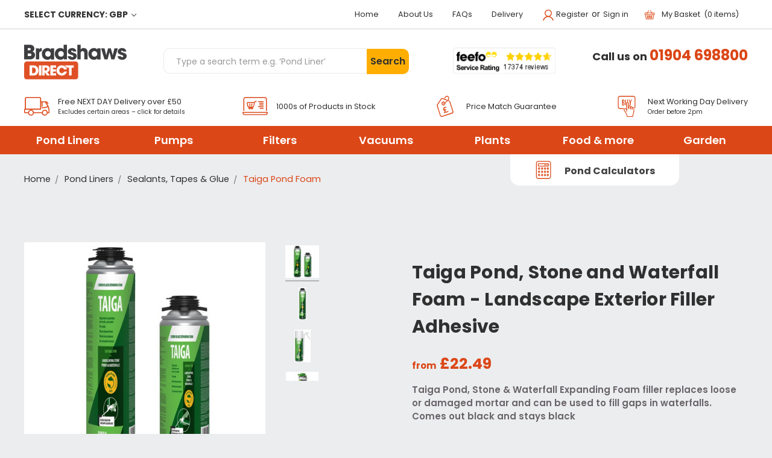

--- FILE ---
content_type: text/html; charset=UTF-8
request_url: https://bradshawsdirect.co.uk/pond-liners/sealants-tapes-and-glue/taiga-pond-foam/
body_size: 40887
content:



<!DOCTYPE html>
<html class="no-js" lang="en">
    <head>
        <title>Taiga Pond Foam - Sealants, Tapes  &amp; Glue - Pond Liners -   Bradshaws Direct</title>
        <link rel="dns-prefetch preconnect" href="https://cdn11.bigcommerce.com/s-rcmnqj08u8" crossorigin><link rel="dns-prefetch preconnect" href="https://fonts.googleapis.com/" crossorigin><link rel="dns-prefetch preconnect" href="https://fonts.gstatic.com/" crossorigin>
        <meta name="keywords" content="pond filter, pond liner, pond pump, pond vacuum, pond filter, pond liners, pond pumps, pond vacuums, pond filters online, pond liners online, pond pumps online, pond vacuums online"><meta name="description" content="Taiga Pond, Stone &amp; Waterfall Expanding Foam Filler Adhesive easily replaces loose or damaged mortar in rock walls and other formations."><link rel='canonical' href='https://bradshawsdirect.co.uk/pond-liners/sealants-tapes-and-glue/taiga-pond-foam/' /><meta name='platform' content='bigcommerce.stencil' />
        

        

        <link href="https://cdn11.bigcommerce.com/s-rcmnqj08u8/product_images/Bradshaws-favicon.png?t&#x3D;1598453026" rel="shortcut icon">
        <meta name="viewport" content="width=device-width, initial-scale=1">

        <script>
            document.documentElement.className = document.documentElement.className.replace('no-js', 'js');
        </script>

        <!-- Hotjar Tracking Code for https://bradshawsdirect.co.uk/ --> <script> (function(h,o,t,j,a,r){ h.hj=h.hj||function(){(h.hj.q=h.hj.q||[]).push(arguments)}; h._hjSettings={hjid:2705780,hjsv:6}; a=o.getElementsByTagName('head')[0]; r=o.createElement('script');r.async=1; r.src=t+h._hjSettings.hjid+j+h._hjSettings.hjsv; a.appendChild(r); })(window,document,'https://static.hotjar.com/c/hotjar-','.js?sv='); </script>

        <script>
    function browserSupportsAllFeatures() {
        return window.Promise
            && window.fetch
            && window.URL
            && window.URLSearchParams
            && window.WeakMap
            // object-fit support
            && ('objectFit' in document.documentElement.style);
    }

    function loadScript(src) {
        var js = document.createElement('script');
        js.src = src;
        js.onerror = function () {
            console.error('Failed to load polyfill script ' + src);
        };
        document.head.appendChild(js);
    }

    if (!browserSupportsAllFeatures()) {
        loadScript('https://cdn11.bigcommerce.com/s-rcmnqj08u8/stencil/ae55b540-c54b-013d-83a7-0acebdfccf56/e/842590c0-6b92-013e-10c6-32b4dfb714e1/dist/theme-bundle.polyfills.js');
    }
</script>
        <script>window.consentManagerTranslations = `{"locale":"en","locales":{"consent_manager.data_collection_warning":"en","consent_manager.accept_all_cookies":"en","consent_manager.gdpr_settings":"en","consent_manager.data_collection_preferences":"en","consent_manager.manage_data_collection_preferences":"en","consent_manager.use_data_by_cookies":"en","consent_manager.data_categories_table":"en","consent_manager.allow":"en","consent_manager.accept":"en","consent_manager.deny":"en","consent_manager.dismiss":"en","consent_manager.reject_all":"en","consent_manager.category":"en","consent_manager.purpose":"en","consent_manager.functional_category":"en","consent_manager.functional_purpose":"en","consent_manager.analytics_category":"en","consent_manager.analytics_purpose":"en","consent_manager.targeting_category":"en","consent_manager.advertising_category":"en","consent_manager.advertising_purpose":"en","consent_manager.essential_category":"en","consent_manager.esential_purpose":"en","consent_manager.yes":"en","consent_manager.no":"en","consent_manager.not_available":"en","consent_manager.cancel":"en","consent_manager.save":"en","consent_manager.back_to_preferences":"en","consent_manager.close_without_changes":"en","consent_manager.unsaved_changes":"en","consent_manager.by_using":"en","consent_manager.agree_on_data_collection":"en","consent_manager.change_preferences":"en","consent_manager.cancel_dialog_title":"en","consent_manager.privacy_policy":"en","consent_manager.allow_category_tracking":"en","consent_manager.disallow_category_tracking":"en"},"translations":{"consent_manager.data_collection_warning":"We use cookies (and other similar technologies) to collect data to improve your shopping experience.","consent_manager.accept_all_cookies":"Accept All Cookies","consent_manager.gdpr_settings":"Settings","consent_manager.data_collection_preferences":"Website Data Collection Preferences","consent_manager.manage_data_collection_preferences":"Manage Website Data Collection Preferences","consent_manager.use_data_by_cookies":" uses data collected by cookies and JavaScript libraries to improve your shopping experience.","consent_manager.data_categories_table":"The table below outlines how we use this data by category. To opt out of a category of data collection, select 'No' and save your preferences.","consent_manager.allow":"Allow","consent_manager.accept":"Accept","consent_manager.deny":"Deny","consent_manager.dismiss":"Dismiss","consent_manager.reject_all":"Reject all","consent_manager.category":"Category","consent_manager.purpose":"Purpose","consent_manager.functional_category":"Functional","consent_manager.functional_purpose":"Enables enhanced functionality, such as videos and live chat. If you do not allow these, then some or all of these functions may not work properly.","consent_manager.analytics_category":"Analytics","consent_manager.analytics_purpose":"Provide statistical information on site usage, e.g., web analytics so we can improve this website over time.","consent_manager.targeting_category":"Targeting","consent_manager.advertising_category":"Advertising","consent_manager.advertising_purpose":"Used to create profiles or personalize content to enhance your shopping experience.","consent_manager.essential_category":"Essential","consent_manager.esential_purpose":"Essential for the site and any requested services to work, but do not perform any additional or secondary function.","consent_manager.yes":"Yes","consent_manager.no":"No","consent_manager.not_available":"N/A","consent_manager.cancel":"Cancel","consent_manager.save":"Save","consent_manager.back_to_preferences":"Back to Preferences","consent_manager.close_without_changes":"You have unsaved changes to your data collection preferences. Are you sure you want to close without saving?","consent_manager.unsaved_changes":"You have unsaved changes","consent_manager.by_using":"By using our website, you're agreeing to our","consent_manager.agree_on_data_collection":"By using our website, you're agreeing to the collection of data as described in our ","consent_manager.change_preferences":"You can change your preferences at any time","consent_manager.cancel_dialog_title":"Are you sure you want to cancel?","consent_manager.privacy_policy":"Privacy Policy","consent_manager.allow_category_tracking":"Allow [CATEGORY_NAME] tracking","consent_manager.disallow_category_tracking":"Disallow [CATEGORY_NAME] tracking"}}`;</script>

        <script>
            window.lazySizesConfig = window.lazySizesConfig || {};
            window.lazySizesConfig.loadMode = 1;
        </script>
        <script async src="https://cdn11.bigcommerce.com/s-rcmnqj08u8/stencil/ae55b540-c54b-013d-83a7-0acebdfccf56/e/842590c0-6b92-013e-10c6-32b4dfb714e1/dist/theme-bundle.head_async.js"></script>
        
        <link href="https://fonts.googleapis.com/css?family=Montserrat:700,500,400%7CKarla:400&display=block" rel="stylesheet">
        
        <link rel="preload" href="https://cdn11.bigcommerce.com/s-rcmnqj08u8/stencil/ae55b540-c54b-013d-83a7-0acebdfccf56/e/842590c0-6b92-013e-10c6-32b4dfb714e1/dist/theme-bundle.font.js" as="script">
        <script async src="https://cdn11.bigcommerce.com/s-rcmnqj08u8/stencil/ae55b540-c54b-013d-83a7-0acebdfccf56/e/842590c0-6b92-013e-10c6-32b4dfb714e1/dist/theme-bundle.font.js"></script>

        <link data-stencil-stylesheet href="https://cdn11.bigcommerce.com/s-rcmnqj08u8/stencil/ae55b540-c54b-013d-83a7-0acebdfccf56/e/842590c0-6b92-013e-10c6-32b4dfb714e1/css/theme-303c8300-df2c-013e-1e93-5e23781807ed.css" rel="stylesheet">
        <!--<link rel="stylesheet" href="https://use.typekit.net/yjp6xes.css">-->
        <link href="https://fonts.googleapis.com/css?family=Poppins:400,600,700&display=swap" rel="stylesheet">       

        <!-- Start Tracking Code for analytics_facebook -->

<script>
!function(f,b,e,v,n,t,s){if(f.fbq)return;n=f.fbq=function(){n.callMethod?n.callMethod.apply(n,arguments):n.queue.push(arguments)};if(!f._fbq)f._fbq=n;n.push=n;n.loaded=!0;n.version='2.0';n.queue=[];t=b.createElement(e);t.async=!0;t.src=v;s=b.getElementsByTagName(e)[0];s.parentNode.insertBefore(t,s)}(window,document,'script','https://connect.facebook.net/en_US/fbevents.js');

fbq('set', 'autoConfig', 'false', '5583672785026155');
fbq('dataProcessingOptions', ['LDU'], 0, 0);
fbq('init', '5583672785026155', {"external_id":"babc47ba-9409-4eac-8870-36f9a5082eaa"});
fbq('set', 'agent', 'bigcommerce', '5583672785026155');

function trackEvents() {
    var pathName = window.location.pathname;

    fbq('track', 'PageView', {}, "");

    // Search events start -- only fire if the shopper lands on the /search.php page
    if (pathName.indexOf('/search.php') === 0 && getUrlParameter('search_query')) {
        fbq('track', 'Search', {
            content_type: 'product_group',
            content_ids: [],
            search_string: getUrlParameter('search_query')
        });
    }
    // Search events end

    // Wishlist events start -- only fire if the shopper attempts to add an item to their wishlist
    if (pathName.indexOf('/wishlist.php') === 0 && getUrlParameter('added_product_id')) {
        fbq('track', 'AddToWishlist', {
            content_type: 'product_group',
            content_ids: []
        });
    }
    // Wishlist events end

    // Lead events start -- only fire if the shopper subscribes to newsletter
    if (pathName.indexOf('/subscribe.php') === 0 && getUrlParameter('result') === 'success') {
        fbq('track', 'Lead', {});
    }
    // Lead events end

    // Registration events start -- only fire if the shopper registers an account
    if (pathName.indexOf('/login.php') === 0 && getUrlParameter('action') === 'account_created') {
        fbq('track', 'CompleteRegistration', {}, "");
    }
    // Registration events end

    

    function getUrlParameter(name) {
        var cleanName = name.replace(/[\[]/, '\[').replace(/[\]]/, '\]');
        var regex = new RegExp('[\?&]' + cleanName + '=([^&#]*)');
        var results = regex.exec(window.location.search);
        return results === null ? '' : decodeURIComponent(results[1].replace(/\+/g, ' '));
    }
}

if (window.addEventListener) {
    window.addEventListener("load", trackEvents, false)
}
</script>
<noscript><img height="1" width="1" style="display:none" alt="null" src="https://www.facebook.com/tr?id=5583672785026155&ev=PageView&noscript=1&a=plbigcommerce1.2&eid="/></noscript>

<!-- End Tracking Code for analytics_facebook -->

<!-- Start Tracking Code for analytics_googleanalytics4 -->

<script data-cfasync="false" src="https://cdn11.bigcommerce.com/shared/js/google_analytics4_bodl_subscribers-358423becf5d870b8b603a81de597c10f6bc7699.js" integrity="sha256-gtOfJ3Avc1pEE/hx6SKj/96cca7JvfqllWA9FTQJyfI=" crossorigin="anonymous"></script>
<script data-cfasync="false">
  (function () {
    window.dataLayer = window.dataLayer || [];

    function gtag(){
        dataLayer.push(arguments);
    }

    function initGA4(event) {
         function setupGtag() {
            function configureGtag() {
                gtag('js', new Date());
                gtag('set', 'developer_id.dMjk3Nj', true);
                gtag('config', 'G-BYJEF7NPHZ');
            }

            var script = document.createElement('script');

            script.src = 'https://www.googletagmanager.com/gtag/js?id=G-BYJEF7NPHZ';
            script.async = true;
            script.onload = configureGtag;

            document.head.appendChild(script);
        }

        setupGtag();

        if (typeof subscribeOnBodlEvents === 'function') {
            subscribeOnBodlEvents('G-BYJEF7NPHZ', false);
        }

        window.removeEventListener(event.type, initGA4);
    }

    

    var eventName = document.readyState === 'complete' ? 'consentScriptsLoaded' : 'DOMContentLoaded';
    window.addEventListener(eventName, initGA4, false);
  })()
</script>

<!-- End Tracking Code for analytics_googleanalytics4 -->

<!-- Start Tracking Code for analytics_siteverification -->

<meta name="google-site-verification" content="6nsd08rwHSs9LinZf6_A9vj7vRuz8fTgEmcDISEu9kA" />
<meta name="msvalidate.01" content="4C85FCD206772F8E6093E21ECE5F0EE7" />
<meta name="msvalidate.01" content="355FEDE0C02C53073F19AAB4B1B68112" />




<!-- End Tracking Code for analytics_siteverification -->


<script type="text/javascript" src="https://checkout-sdk.bigcommerce.com/v1/loader.js" defer ></script>
<script type="text/javascript">
fbq('track', 'ViewCategory', {"content_ids":["16147","15839","15840","14716","14714","14713","14712"],"content_type":"product_group","content_category":"Taiga Pond Foam"});
</script>
<script type="text/javascript">
var BCData = {};
</script>
<script src='https://searchserverapi1.com/widgets/bigcommerce/init.js?api_key=2L6K5T9e0F' async  ></script><!-- Google Tag Manager -->
<script>(function(w,d,s,l,i){w[l]=w[l]||[];w[l].push({'gtm.start':
new Date().getTime(),event:'gtm.js'});var f=d.getElementsByTagName(s)[0],
j=d.createElement(s),dl=l!='dataLayer'?'&l='+l:'';j.async=true;j.src=
'https://www.googletagmanager.com/gtm.js?id='+i+dl;f.parentNode.insertBefore(j,f);
})(window,document,'script','dataLayer','GTM-K8CR3R');</script>
<!-- End Google Tag Manager -->

<!-- Bing -->
<script type="text/plain" data-usercentrics="Microsoft Advertising Remarketing">(function(w,d,t,r,u){var f,n,i;w[u]=w[u]||[],f=function(){var o={ti:"5218267"};o.q=w[u],w[u]=new UET(o),w[u].push("pageLoad")},n=d.createElement(t),n.src=r,n.async=1,n.onload=n.onreadystatechange=function(){var s=this.readyState;s&&s!=="loaded"&&s!=="complete"||(f(),n.onload=n.onreadystatechange=null)},i=d.getElementsByTagName(t)[0],i.parentNode.insertBefore(n,i)})(window,document,"script","//bat.bing.com/bat.js","uetq");</script>
<!-- End Bing --><script async data-environment="production" src="https://js.klarna.com/web-sdk/v1/klarna.js" data-client-id="9edea436-e7d1-52ad-82d3-da8aaee4bf09"></script>
<script>
    window.Klarna.OnsiteMessaging.refresh();
</script><script async>(function(s,u,m,o,j,v){j=u.createElement(m);v=u.getElementsByTagName(m)[0];j.async=1;j.src=o;j.dataset.sumoSiteId='3998e339e9b052131807ecd675769e5478f269acd6a40233ccb74da6b7f28789';v.parentNode.insertBefore(j,v)})(window,document,'script','//load.sumome.com/');</script><script id="usercentrics-cmp" src="https://web.cmp.usercentrics.eu/ui/loader.js" data-settings-id="zjQr7KFNIY4X5p" async></script>
<script type="text/plain" data-usercentrics="ignore">
window.dataLayer = window.dataLayer || [];
function gtag(){dataLayer.push(arguments)};
gtag('consent','default',{
    'ad_storage':'denied',    'ad_user_data':'denied',    'ad_personalization':'denied',    'analytics_storage':'denied',
    'functionality_storage': 'granted',
    'personalization_storage': 'granted',
    'security_storage': 'granted'
});
</script><script type="application/ld+json">
{
  "@context": "https://schema.org",
  "@type": "LocalBusiness",
  "name": "Bradshaws Direct",
  "image": "https://cdn11.bigcommerce.com/s-rcmnqj08u8/stencil/ae55b540-c54b-013d-83a7-0acebdfccf56/e/842590c0-6b92-013e-10c6-32b4dfb714e1/img/bradshaws_vector_logo.svg",
  "url": "https://bradshawsdirect.co.uk/",
  "telephone": "01904 698800",
  "address": {
    "@type": "PostalAddress",
    "streetAddress": "Unit 32/33 Shires Bridge Business Park, York Road",
    "addressLocality": "Easingwold",
    "addressRegion": "North Yorkshire",
    "postalCode": "YO61 3EQ",
    "addressCountry": "United Kingdom"
  },
  "geo": {
    "@type": "GeoCoordinates",
    "latitude": "",
    "longitude": ""
  },
  "openingHoursSpecification": [],
  "sameAs": []
}
</script>

<!-- Generated with Love by instantschema.com -->
 <script data-cfasync="false" src="https://microapps.bigcommerce.com/bodl-events/1.9.4/index.js" integrity="sha256-Y0tDj1qsyiKBRibKllwV0ZJ1aFlGYaHHGl/oUFoXJ7Y=" nonce="" crossorigin="anonymous"></script>
 <script data-cfasync="false" nonce="">

 (function() {
    function decodeBase64(base64) {
       const text = atob(base64);
       const length = text.length;
       const bytes = new Uint8Array(length);
       for (let i = 0; i < length; i++) {
          bytes[i] = text.charCodeAt(i);
       }
       const decoder = new TextDecoder();
       return decoder.decode(bytes);
    }
    window.bodl = JSON.parse(decodeBase64("[base64]"));
 })()

 </script>

<script nonce="">
(function () {
    var xmlHttp = new XMLHttpRequest();

    xmlHttp.open('POST', 'https://bes.gcp.data.bigcommerce.com/nobot');
    xmlHttp.setRequestHeader('Content-Type', 'application/json');
    xmlHttp.send('{"store_id":"1000704473","timezone_offset":"1.0","timestamp":"2026-02-03T09:05:12.20954900Z","visit_id":"6182952a-34f4-4a55-9211-37788dffbabe","channel_id":1}');
})();
</script>

        

        <link rel="preload" href="https://cdn11.bigcommerce.com/s-rcmnqj08u8/stencil/ae55b540-c54b-013d-83a7-0acebdfccf56/e/842590c0-6b92-013e-10c6-32b4dfb714e1/dist/theme-bundle.main.js" as="script">
    </head>
    <body>
        <div class="page-type-category">
            <svg data-src="https://cdn11.bigcommerce.com/s-rcmnqj08u8/stencil/ae55b540-c54b-013d-83a7-0acebdfccf56/e/842590c0-6b92-013e-10c6-32b4dfb714e1/img/icon-sprite.svg" class="icons-svg-sprite"></svg>

            <header class="header" role="banner">      
    
    <input type="checkbox" id="visuallyHiddenTrigger">
    
    <div class="mobile-header">
        <div class="bar-top">
            <ul>
                <li><span class="phoneNum">01904  698800</span></li>

                <li class="navUser-item navUser-item--account">
                        <a class="navUser-action" href="/login.php"><img width="20px" height="18px" src="https://cdn11.bigcommerce.com/s-rcmnqj08u8/stencil/ae55b540-c54b-013d-83a7-0acebdfccf56/e/842590c0-6b92-013e-10c6-32b4dfb714e1/img/brad-icons-profile.svg"></a>           
                </li>
                
                <li>
                    <a
                        class="navUser-action"
                        data-cart-preview
                        data-dropdown="cart-preview-dropdown"
                        data-options="align:right"
                        href="/cart.php">
                        <span class=""><img width="20px" height="18px" src="https://cdn11.bigcommerce.com/s-rcmnqj08u8/stencil/ae55b540-c54b-013d-83a7-0acebdfccf56/e/842590c0-6b92-013e-10c6-32b4dfb714e1/img/brad-icons-basket.svg"></span>
                    </a>
                <div class="dropdown-menu" id="cart-preview-dropdown" data-dropdown-content aria-hidden="true"></div>
                </li>

            </ul>
        </div>
        <div class="bar-middle">
            <a href="https://bradshawsdirect.co.uk/">
            <!-- <div class="header-logo-image-container">
                <img class="header-logo-image" src="https://cdn11.bigcommerce.com/s-rcmnqj08u8/images/stencil/250x100/brad-logo_1565165331__78111.original.png" alt="Bradshaws Direct" title="Bradshaws Direct">
            </div> -->
            <img class="header-logo-image-unknown-size" width="170px" height="58px" src="https://cdn11.bigcommerce.com/s-rcmnqj08u8/stencil/ae55b540-c54b-013d-83a7-0acebdfccf56/e/842590c0-6b92-013e-10c6-32b4dfb714e1/img/bradshaws_vector_logo.svg" alt="Bradshaws Direct" title="Bradshaws Direct"> 
</a>
            
            <a href="#" class="mobileMenu-toggle" data-mobile-menu-toggle="menu">
                <span class="mobileMenu-toggleIcon">Toggle menu</span>
            </a>
        </div>
    </div>
    
    <div class="header-top-section">      
        
        <div class="header-top-left">            
           <ul class="navUser-section currency1">
    <li class="navUser-item">
        <a class="navUser-action navUser-action--currencySelector has-dropdown" href="#" data-dropdown="currencySelection" aria-controls="currencySelection" aria-expanded="false">Select Currency: GBP <i class="icon" aria-hidden="true"><svg><use xlink:href="#icon-chevron-down" /></svg></i></a>
        <ul class="dropdown-menu" id="currencySelection" data-dropdown-content aria-hidden="true" tabindex="-1">
            <li class="dropdown-menu-item">
                <a href="https://bradshawsdirect.co.uk/pond-liners/sealants-tapes-and-glue/taiga-pond-foam/?setCurrencyId=1">
                    <strong>British Pounds</strong>
                </a>
            </li>
            <li class="dropdown-menu-item">
                <a href="https://bradshawsdirect.co.uk/pond-liners/sealants-tapes-and-glue/taiga-pond-foam/?setCurrencyId=2">
                    Euro
                </a>
            </li>
        </ul>
    </li>
</ul>
        </div>        
                
        <nav class="navUser"> 
    
    <ul class="navUser-section navUser-section--alt">
                <li class="navUser-item">
                    <a class="navUser-action" href="/">Home</a>
                </li>

                <li class="navUser-item">
                    <a class="navUser-action" href="/about-us">About Us</a>
                </li>
        
                <li class="navUser-item">
                    <a class="navUser-action" href="/faq">FAQs</a>
                </li>
        
                <li class="navUser-item">
                    <a class="navUser-action" href="/shipping-returns/">Delivery</a>
                </li>
        <li class="navUser-item">
            <a class="navUser-action navUser-item--compare" href="/compare" data-compare-nav>Compare <span class="countPill countPill--positive countPill--alt"></span></a>
        </li>
        <li class="navUser-item navUser-item--account">
            
                    <a class="navUser-action" href="/login.php"><img width="20px" height="18px" src="https://cdn11.bigcommerce.com/s-rcmnqj08u8/stencil/ae55b540-c54b-013d-83a7-0acebdfccf56/e/842590c0-6b92-013e-10c6-32b4dfb714e1/img/icon-login.svg" alt="person icon">Register</a>
                    <span class="navUser-or">or</span> 
                <a class="navUser-action" href="/login.php">Sign in</a>
                
        </li>
        <li class="navUser-item navUser-item--cart">
            <a
                class="navUser-action"                
                href="/cart.php">
                <span class="navUser-item-cartLabel"><img width="20px" height="18px" src="https://cdn11.bigcommerce.com/s-rcmnqj08u8/stencil/ae55b540-c54b-013d-83a7-0acebdfccf56/e/842590c0-6b92-013e-10c6-32b4dfb714e1/img/icon-basket.svg"><span>My Basket &nbsp;(<span class="cart-quantity" style="margin-left: 0;"></span> items)</span></span>
            </a>

            <!-- <div class="dropdown-menu" id="cart-preview-dropdown" data-dropdown-content aria-hidden="true"></div> -->
        </li>  
    </ul>   
</nav>
        
        <ul class="tablet-navigation">
            <li class="navUser-item">
                <a class="navUser-action" href="/">Home</a>
            </li>

            <li class="navUser-item">
                <a class="navUser-action" href="/about-us">About Us</a>
            </li>

            <li class="navUser-item">
                <a class="navUser-action" href="/faq">FAQs</a>
            </li>

            <li class="navUser-item">
                <a class="navUser-action" href="/shipping-returns/">Delivery</a>
            </li>
            
            <li class="navUser-item navUser-item--account">
                    <a class="navUser-action" href="/login.php"><img width="20px" height="18px" src="https://cdn11.bigcommerce.com/s-rcmnqj08u8/stencil/ae55b540-c54b-013d-83a7-0acebdfccf56/e/842590c0-6b92-013e-10c6-32b4dfb714e1/img/brad-icons-profile.svg"></a>           
            </li>
            
            <li>
                <a
                    class="navUser-action"
                    data-cart-preview
                    data-dropdown="cart-preview-dropdown"
                    data-options="align:right"
                    href="/cart.php">
                    <span class=""><img width="20px" height="18px" src="https://cdn11.bigcommerce.com/s-rcmnqj08u8/stencil/ae55b540-c54b-013d-83a7-0acebdfccf56/e/842590c0-6b92-013e-10c6-32b4dfb714e1/img/brad-icons-basket.svg"></span>
                </a>
            <div class="dropdown-menu" id="cart-preview-dropdown" data-dropdown-content aria-hidden="true"></div>
            </li>

        </ul>
        <div class="border-div"></div>
    </div>
    
    <div class="header-middle-section">
               
        <a href="https://bradshawsdirect.co.uk/">
            <!-- <div class="header-logo-image-container">
                <img class="header-logo-image" src="https://cdn11.bigcommerce.com/s-rcmnqj08u8/images/stencil/250x100/brad-logo_1565165331__78111.original.png" alt="Bradshaws Direct" title="Bradshaws Direct">
            </div> -->
            <img class="header-logo-image-unknown-size" width="170px" height="58px" src="https://cdn11.bigcommerce.com/s-rcmnqj08u8/stencil/ae55b540-c54b-013d-83a7-0acebdfccf56/e/842590c0-6b92-013e-10c6-32b4dfb714e1/img/bradshaws_vector_logo.svg" alt="Bradshaws Direct" title="Bradshaws Direct"> 
</a>
        
        <div class="call-us call-us-mobile">            
            <p>Call us on <span>01904  698800</span></p>
        </div>            
                
        <div class="header-middle-quickSearch">
            <a class="header-logo-tablet" href="https://bradshawsdirect.co.uk/">
                        <!-- <div class="header-logo-image-container">
                            <img class="header-logo-image" src="https://cdn11.bigcommerce.com/s-rcmnqj08u8/images/stencil/250x100/brad-logo_1565165331__78111.original.png" alt="Bradshaws Direct" title="Bradshaws Direct">
                        </div> -->
                        <img class="header-logo-image-unknown-size" src="https://cdn11.bigcommerce.com/s-rcmnqj08u8/stencil/ae55b540-c54b-013d-83a7-0acebdfccf56/e/842590c0-6b92-013e-10c6-32b4dfb714e1/img/bradshaws_vector_logo.svg" alt="Bradshaws Direct" title="Bradshaws Direct"> 
            </a>
            <div class="container">
    <form class="form" action="/search.php">
        <fieldset class="form-fieldset">
            <div class="form-field">
                <label class="is-srOnly" for="search_query">Search Products</label>
                <input class="form-input" data-search-quick name="search_query" id="search_query" data-error-message="Search field cannot be empty." placeholder="Type a search term e.g. ‘Pond Liner’" autocomplete="off">
                <button type='submit'>Search</button>
            </div>
        </fieldset>
    </form>
    <section class="quickSearchResults" data-bind="html: results"></section>
</div>
        </div>
        
        <a class="feefo-img" href="https://www.feefo.com/reviews/bradshaws-direct" target="_blank"><img  width="175px" height="44px" alt="Feefo logo" border="0" src="https://api.feefo.com/api/logo?merchantidentifier=bradshaws-direct" title="See what our customers say about us"/> 
            <div class="call-us call-us-tablet">
                <p>Call us on <span>01904  698800</span></p>
            </div>
        </a>
                    
        <div class="call-us">
            <p>Call us on <span>01904  698800</span></p>
        </div>

    </div>
    
    <div data-content-region="header_bottom"></div>
    
    <!--  -->   
    
    <div class="header-bottom-static-banner">
        <p><a href="https://bradshawsdirect.co.uk/shipping-returns/" style="text-decoration: none;"><img width="40px" height="30px" src="https://cdn11.bigcommerce.com/s-rcmnqj08u8/stencil/ae55b540-c54b-013d-83a7-0acebdfccf56/e/842590c0-6b92-013e-10c6-32b4dfb714e1/img/icon-free-delivery.svg" alt="" /><span>Free NEXT DAY Delivery over £50<span>Excludes certain areas – click for details</span></span></a></p>
<p><img width="40px" height="30px" src="https://cdn11.bigcommerce.com/s-rcmnqj08u8/stencil/ae55b540-c54b-013d-83a7-0acebdfccf56/e/842590c0-6b92-013e-10c6-32b4dfb714e1/img/icon-products.svg" alt="" /><span>1000s of Products in Stock</span></p>
<p><img width="40px" height="40px" src="https://cdn11.bigcommerce.com/s-rcmnqj08u8/stencil/ae55b540-c54b-013d-83a7-0acebdfccf56/e/842590c0-6b92-013e-10c6-32b4dfb714e1/img/icon-price-match.svg" alt="" /><span>Price Match Guarantee</span></p>
<p><img width="40px" height="40px" src="https://cdn11.bigcommerce.com/s-rcmnqj08u8/stencil/ae55b540-c54b-013d-83a7-0acebdfccf56/e/842590c0-6b92-013e-10c6-32b4dfb714e1/img/icon-next-working-day.svg" alt="" /><span>Next Working Day Delivery<span>Order before 2pm</span></span></p>

    </div>
    
    <div class="navPages-container" id="menu">
        <div class="navPages-alt">
            <!--
            <form class="form searchMobile" action="/search.php">
                <fieldset class="form-fieldset">
                    <div class="form-field">
                        <label class="is-srOnly" for="search_query2">Search Products</label>
                        <input class="form-input snize-input-style" data-search-quick="" name="search_query2" id="search_query2" data-error-message="Search field cannot be empty." placeholder="Type a search term e.g. ‘Pond Liner’" autocomplete="off">
                        <button type="submit">Search</button>
                    </div>
                </fieldset>
            </form>
            -->
                <div class="navPages-alt-item">
                    <a class="navPages-alt-action" href="https://bradshawsdirect.co.uk/pond-liners/">Pond Liners</a>  
                    
                
                        <div class="navPages-subcategory-container">
                            <div class="subCat-container-wrap">
                                        <div class="navPages-alt-item navPages-alt-sub-item">
                                            <a class="navPages-alt-action  has-children" href="https://bradshawsdirect.co.uk/pond-liners/pvc-pond-liners-/">PVC Pond Liners </a>                                            
                                                <span class="navPages-sub-dropdown-button">+</span>
                                                <div class="navPages-sub-subcategory-container">
                                                            <div class="navPages-alt-item navPages-alt-sub-sub-item">
                                                                <a class="navPages-alt-action" href="https://bradshawsdirect.co.uk/pond-liners/pvc-pond-liners/oase-alfafol-pvc-liner/">Oase Alfafol PVC Liner</a>
                                                            </div> 
                                                </div>
                                        </div>
                                             
                                        <div class="navPages-alt-item navPages-alt-sub-item">
                                            <a class="navPages-alt-action  has-children" href="https://bradshawsdirect.co.uk/pond-liners/polyex-pond-liner/">Polyex Pond Liner</a>                                            
                                                <span class="navPages-sub-dropdown-button">+</span>
                                                <div class="navPages-sub-subcategory-container">
                                                </div>
                                        </div>
                                             
                                        <div class="navPages-alt-item navPages-alt-sub-item">
                                            <a class="navPages-alt-action  has-children" href="https://bradshawsdirect.co.uk/pond-liners/rubber-and-butyl-pond-liner/">Rubber and Butyl Pond Liner</a>                                            
                                                <span class="navPages-sub-dropdown-button">+</span>
                                                <div class="navPages-sub-subcategory-container">
                                                </div>
                                        </div>
                                             
                                        <div class="navPages-alt-item navPages-alt-sub-item">
                                            <a class="navPages-alt-action  has-children" href="https://bradshawsdirect.co.uk/pond-liners/stone-covered-pond-liner/">Stone Covered Pond Liner</a>                                            
                                                <span class="navPages-sub-dropdown-button">+</span>
                                                <div class="navPages-sub-subcategory-container">
                                                </div>
                                        </div>
                                             
                                        <div class="navPages-alt-item navPages-alt-sub-item">
                                            <a class="navPages-alt-action  has-children" href="https://bradshawsdirect.co.uk/pond-liners/pond-liner-equipment-accessories/underlay/">Underlay</a>                                            
                                                <span class="navPages-sub-dropdown-button">+</span>
                                                <div class="navPages-sub-subcategory-container">
                                                </div>
                                        </div>
                                             
                                        <div class="navPages-alt-item navPages-alt-sub-item">
                                            <a class="navPages-alt-action  has-children" href="https://bradshawsdirect.co.uk/pond-liners/sealants-tapes-and-glue/">Sealants, Tapes  &amp; Glue</a>                                            
                                                <span class="navPages-sub-dropdown-button">+</span>
                                                <div class="navPages-sub-subcategory-container">
                                                </div>
                                        </div>
                                             
                                        <div class="navPages-alt-item navPages-alt-sub-item">
                                            <a class="navPages-alt-action  has-children" href="https://bradshawsdirect.co.uk/pond-liners/pond-liner-equipment-accessories/concrete-ponds/">Concrete Ponds</a>                                            
                                                <span class="navPages-sub-dropdown-button">+</span>
                                                <div class="navPages-sub-subcategory-container">
                                                </div>
                                        </div>
                                             
                                        <div class="navPages-alt-item navPages-alt-sub-item">
                                            <a class="navPages-alt-action  has-children" href="https://bradshawsdirect.co.uk/pond-liners/pond-liner-equipment-accessories/preformed-ponds/">Preformed Ponds</a>                                            
                                                <span class="navPages-sub-dropdown-button">+</span>
                                                <div class="navPages-sub-subcategory-container">
                                                </div>
                                        </div>
                                             
                                        <div class="navPages-alt-item navPages-alt-sub-item">
                                            <a class="navPages-alt-action  has-children" href="https://bradshawsdirect.co.uk/pond-liners/pond-kits/">Pond Kits</a>                                            
                                                <span class="navPages-sub-dropdown-button">+</span>
                                                <div class="navPages-sub-subcategory-container">
                                                </div>
                                        </div>
                                             
                                        <div class="navPages-alt-item navPages-alt-sub-item">
                                            <a class="navPages-alt-action " href="https://bradshawsdirect.co.uk/pond-liners/pond-liner-equipment-accessories/">Pond Liner Equipment &amp; Accessories</a>                                            
                                        </div>
                                             
                            </div>
                        </div>
                            
                </div>
                <div class="navPages-alt-item">
                    <a class="navPages-alt-action" href="https://bradshawsdirect.co.uk/pond-pumps/">Pumps</a>  
                    
                
                        <div class="navPages-subcategory-container">
                            <div class="subCat-container-wrap">
                                        <div class="navPages-alt-item navPages-alt-sub-item">
                                            <a class="navPages-alt-action  has-children" href="https://bradshawsdirect.co.uk/pond-pumps/pond-air-pumps/">Pond Air Pumps</a>                                            
                                                <span class="navPages-sub-dropdown-button">+</span>
                                                <div class="navPages-sub-subcategory-container">
                                                            <div class="navPages-alt-item navPages-alt-sub-sub-item">
                                                                <a class="navPages-alt-action" href="https://bradshawsdirect.co.uk/pond-pumps/pond-air-pumps/pond-air-pump-accessories/">Pond Air Pump Accessories</a>
                                                            </div> 
                                                </div>
                                        </div>
                                             
                                        <div class="navPages-alt-item navPages-alt-sub-item">
                                            <a class="navPages-alt-action  has-children" href="https://bradshawsdirect.co.uk/pond-pumps/waterfall-pumps/">Waterfall Pumps</a>                                            
                                                <span class="navPages-sub-dropdown-button">+</span>
                                                <div class="navPages-sub-subcategory-container">
                                                </div>
                                        </div>
                                             
                                        <div class="navPages-alt-item navPages-alt-sub-item">
                                            <a class="navPages-alt-action  has-children" href="https://bradshawsdirect.co.uk/pond-pumps/pump-filter-kits/">Pump &amp; Filter Kits</a>                                            
                                                <span class="navPages-sub-dropdown-button">+</span>
                                                <div class="navPages-sub-subcategory-container">
                                                            <div class="navPages-alt-item navPages-alt-sub-sub-item">
                                                                <a class="navPages-alt-action" href="https://bradshawsdirect.co.uk/pond-pumps/pump-filter-kits/box-filter-kits/">Box Filter Kits</a>
                                                            </div> 
                                                            <div class="navPages-alt-item navPages-alt-sub-sub-item">
                                                                <a class="navPages-alt-action" href="https://bradshawsdirect.co.uk/pond-pumps/pump-filter-kits/filter-kits-for-big-ponds/">Filter Kits For Big Ponds</a>
                                                            </div> 
                                                            <div class="navPages-alt-item navPages-alt-sub-sub-item">
                                                                <a class="navPages-alt-action" href="https://bradshawsdirect.co.uk/pond-pumps/pump-filter-kits/koi-filter-kits/">Koi Filter Kits</a>
                                                            </div> 
                                                            <div class="navPages-alt-item navPages-alt-sub-sub-item">
                                                                <a class="navPages-alt-action" href="https://bradshawsdirect.co.uk/pumps/pump-filter-kits/oase-filtoclear-pressurised-filter-sets/">Oase FiltoClear Pressurised Filter Set</a>
                                                            </div> 
                                                            <div class="navPages-alt-item navPages-alt-sub-sub-item">
                                                                <a class="navPages-alt-action" href="https://bradshawsdirect.co.uk/pond-pumps/pump-filter-kits/pressurised-filter-kits/">Pressurised Filter Kits</a>
                                                            </div> 
                                                </div>
                                        </div>
                                             
                                        <div class="navPages-alt-item navPages-alt-sub-item">
                                            <a class="navPages-alt-action  has-children" href="https://bradshawsdirect.co.uk/pond-pumps/pipework-hose-fittings/">Pipework, Hose &amp; Fittings</a>                                            
                                                <span class="navPages-sub-dropdown-button">+</span>
                                                <div class="navPages-sub-subcategory-container">
                                                            <div class="navPages-alt-item navPages-alt-sub-sub-item">
                                                                <a class="navPages-alt-action" href="https://bradshawsdirect.co.uk/pond-pumps/pipework-hose-fittings/connectors/">Connectors</a>
                                                            </div> 
                                                            <div class="navPages-alt-item navPages-alt-sub-sub-item">
                                                                <a class="navPages-alt-action" href="https://bradshawsdirect.co.uk/pond-pumps/pipework-hose-fittings/hose-and-clips/">Hose and Clips</a>
                                                            </div> 
                                                            <div class="navPages-alt-item navPages-alt-sub-sub-item">
                                                                <a class="navPages-alt-action" href="https://bradshawsdirect.co.uk/pond-pumps/pipework-hose-fittings/rigid-plastic-pipe/">Rigid Plastic Pipe</a>
                                                            </div> 
                                                            <div class="navPages-alt-item navPages-alt-sub-sub-item">
                                                                <a class="navPages-alt-action" href="https://bradshawsdirect.co.uk/pond-pumps/pipework-hose-fittings/solvent-weld-pressure-pipe/">Solvent Weld pressure Pipe</a>
                                                            </div> 
                                                </div>
                                        </div>
                                             
                                        <div class="navPages-alt-item navPages-alt-sub-item">
                                            <a class="navPages-alt-action  has-children" href="https://bradshawsdirect.co.uk/pond-pumps/filter-pumps/">Filter Pumps</a>                                            
                                                <span class="navPages-sub-dropdown-button">+</span>
                                                <div class="navPages-sub-subcategory-container">
                                                </div>
                                        </div>
                                             
                                        <div class="navPages-alt-item navPages-alt-sub-item">
                                            <a class="navPages-alt-action  has-children" href="https://bradshawsdirect.co.uk/pond-pumps/fountain-pumps/">Fountain Pumps</a>                                            
                                                <span class="navPages-sub-dropdown-button">+</span>
                                                <div class="navPages-sub-subcategory-container">
                                                </div>
                                        </div>
                                             
                                        <div class="navPages-alt-item navPages-alt-sub-item">
                                            <a class="navPages-alt-action  has-children" href="https://bradshawsdirect.co.uk/pond-pumps/high-pressure-pumps/">High Pressure Pumps</a>                                            
                                                <span class="navPages-sub-dropdown-button">+</span>
                                                <div class="navPages-sub-subcategory-container">
                                                </div>
                                        </div>
                                             
                                        <div class="navPages-alt-item navPages-alt-sub-item">
                                            <a class="navPages-alt-action  has-children" href="https://bradshawsdirect.co.uk/pond-pumps/pump-spares/">Pump Spares</a>                                            
                                                <span class="navPages-sub-dropdown-button">+</span>
                                                <div class="navPages-sub-subcategory-container">
                                                </div>
                                        </div>
                                             
                                        <div class="navPages-alt-item navPages-alt-sub-item">
                                            <a class="navPages-alt-action  has-children" href="https://bradshawsdirect.co.uk/pond-pumps/water-feature-pumps/">Water Feature Pumps</a>                                            
                                                <span class="navPages-sub-dropdown-button">+</span>
                                                <div class="navPages-sub-subcategory-container">
                                                </div>
                                        </div>
                                             
                                        <div class="navPages-alt-item navPages-alt-sub-item">
                                            <a class="navPages-alt-action  has-children" href="https://bradshawsdirect.co.uk/pond-pumps/solar-pumps/">Solar Pumps</a>                                            
                                                <span class="navPages-sub-dropdown-button">+</span>
                                                <div class="navPages-sub-subcategory-container">
                                                </div>
                                        </div>
                                             
                            </div>
                        </div>
                            
                </div>
                <div class="navPages-alt-item">
                    <a class="navPages-alt-action" href="https://bradshawsdirect.co.uk/pond-filters/">Filters</a>  
                    
                
                        <div class="navPages-subcategory-container">
                            <div class="subCat-container-wrap">
                                        <div class="navPages-alt-item navPages-alt-sub-item">
                                            <a class="navPages-alt-action  has-children" href="https://bradshawsdirect.co.uk/pond-filters/pressurised-pond-filters/">Pressurised Pond Filters</a>                                            
                                                <span class="navPages-sub-dropdown-button">+</span>
                                                <div class="navPages-sub-subcategory-container">
                                                </div>
                                        </div>
                                             
                                        <div class="navPages-alt-item navPages-alt-sub-item">
                                            <a class="navPages-alt-action  has-children" href="https://bradshawsdirect.co.uk/pond-filters/uv-clarifiers/">UV Clarifiers</a>                                            
                                                <span class="navPages-sub-dropdown-button">+</span>
                                                <div class="navPages-sub-subcategory-container">
                                                            <div class="navPages-alt-item navPages-alt-sub-sub-item">
                                                                <a class="navPages-alt-action" href="https://bradshawsdirect.co.uk/pond-filters/uv-clarifiers/consumables/">Consumables</a>
                                                            </div> 
                                                            <div class="navPages-alt-item navPages-alt-sub-sub-item">
                                                                <a class="navPages-alt-action" href="https://bradshawsdirect.co.uk/pond-filters/uv-clarifiers/spares/">Spares</a>
                                                            </div> 
                                                            <div class="navPages-alt-item navPages-alt-sub-sub-item">
                                                                <a class="navPages-alt-action" href="https://bradshawsdirect.co.uk/pond-filters/uv-clarifiers/uvcs/">UVCs</a>
                                                            </div> 
                                                </div>
                                        </div>
                                             
                                        <div class="navPages-alt-item navPages-alt-sub-item">
                                            <a class="navPages-alt-action  has-children" href="https://bradshawsdirect.co.uk/pond-filters/filter-consumables/">Filter Consumables</a>                                            
                                                <span class="navPages-sub-dropdown-button">+</span>
                                                <div class="navPages-sub-subcategory-container">
                                                            <div class="navPages-alt-item navPages-alt-sub-sub-item">
                                                                <a class="navPages-alt-action" href="https://bradshawsdirect.co.uk/filters/filter-consumables/hozelock-bioforce-filter-spares-replacements/">Hozelock Bioforce Filter Spares &amp; Replacements</a>
                                                            </div> 
                                                            <div class="navPages-alt-item navPages-alt-sub-sub-item">
                                                                <a class="navPages-alt-action" href="https://bradshawsdirect.co.uk/filters/filter-consumables/replacement-pond-filter-foams/">Replacement Pond Filter Foams</a>
                                                            </div> 
                                                            <div class="navPages-alt-item navPages-alt-sub-sub-item">
                                                                <a class="navPages-alt-action" href="https://bradshawsdirect.co.uk/filters/filter-consumables/replacement-uvc-bulbs/">Replacement UVC Bulbs</a>
                                                            </div> 
                                                </div>
                                        </div>
                                             
                                        <div class="navPages-alt-item navPages-alt-sub-item">
                                            <a class="navPages-alt-action  has-children" href="https://bradshawsdirect.co.uk/filters/pipework-hose-and-fittings/">Pipework, Hose and Fittings</a>                                            
                                                <span class="navPages-sub-dropdown-button">+</span>
                                                <div class="navPages-sub-subcategory-container">
                                                            <div class="navPages-alt-item navPages-alt-sub-sub-item">
                                                                <a class="navPages-alt-action" href="https://bradshawsdirect.co.uk/filters/pipework-hose-and-fittings/connectors/">Connectors</a>
                                                            </div> 
                                                            <div class="navPages-alt-item navPages-alt-sub-sub-item">
                                                                <a class="navPages-alt-action" href="https://bradshawsdirect.co.uk/filters/pipework-hose-and-fittings/hose-and-clips/">Hose and Clips</a>
                                                            </div> 
                                                            <div class="navPages-alt-item navPages-alt-sub-sub-item">
                                                                <a class="navPages-alt-action" href="https://bradshawsdirect.co.uk/filters/pipework/oasis-bottom-drains/">Oasis Bottom Drains</a>
                                                            </div> 
                                                            <div class="navPages-alt-item navPages-alt-sub-sub-item">
                                                                <a class="navPages-alt-action" href="https://bradshawsdirect.co.uk/filters/pipework-hose-and-fittings/rigid-plastic-pipe/">Rigid Plastic Pipe</a>
                                                            </div> 
                                                            <div class="navPages-alt-item navPages-alt-sub-sub-item">
                                                                <a class="navPages-alt-action" href="https://bradshawsdirect.co.uk/filters/pipework-hose-and-fittings/solvent-weld-pressure-pipe/">Solvent Weld Pressure Pipe</a>
                                                            </div> 
                                                </div>
                                        </div>
                                             
                                        <div class="navPages-alt-item navPages-alt-sub-item">
                                            <a class="navPages-alt-action  has-children" href="https://bradshawsdirect.co.uk/pond-filters/box-filters/">Box Filters</a>                                            
                                                <span class="navPages-sub-dropdown-button">+</span>
                                                <div class="navPages-sub-subcategory-container">
                                                </div>
                                        </div>
                                             
                                        <div class="navPages-alt-item navPages-alt-sub-item">
                                            <a class="navPages-alt-action  has-children" href="https://bradshawsdirect.co.uk/pond-filters/all-in-one-filters/">All in One Filters</a>                                            
                                                <span class="navPages-sub-dropdown-button">+</span>
                                                <div class="navPages-sub-subcategory-container">
                                                            <div class="navPages-alt-item navPages-alt-sub-sub-item">
                                                                <a class="navPages-alt-action" href="https://bradshawsdirect.co.uk/pond-filters/all-in-one-filters/all-in-one-filters/">All in One Filters</a>
                                                            </div> 
                                                            <div class="navPages-alt-item navPages-alt-sub-sub-item">
                                                                <a class="navPages-alt-action" href="https://bradshawsdirect.co.uk/pond-filters/all-in-one-filters/consumables/">Consumables</a>
                                                            </div> 
                                                            <div class="navPages-alt-item navPages-alt-sub-sub-item">
                                                                <a class="navPages-alt-action" href="https://bradshawsdirect.co.uk/pond-filters/all-in-one-filters/spares/">Spares</a>
                                                            </div> 
                                                </div>
                                        </div>
                                             
                                        <div class="navPages-alt-item navPages-alt-sub-item">
                                            <a class="navPages-alt-action  has-children" href="https://bradshawsdirect.co.uk/pond-filters/koi-filters/">Koi Filters</a>                                            
                                                <span class="navPages-sub-dropdown-button">+</span>
                                                <div class="navPages-sub-subcategory-container">
                                                </div>
                                        </div>
                                             
                                        <div class="navPages-alt-item navPages-alt-sub-item">
                                            <a class="navPages-alt-action  has-children" href="https://bradshawsdirect.co.uk/pond-filters/filter-accessories-and-spares/">Filter Accessories and Spares</a>                                            
                                                <span class="navPages-sub-dropdown-button">+</span>
                                                <div class="navPages-sub-subcategory-container">
                                                </div>
                                        </div>
                                             
                            </div>
                        </div>
                            
                </div>
                <div class="navPages-alt-item">
                    <a class="navPages-alt-action" href="https://bradshawsdirect.co.uk/vacuums/">Vacuums</a>  
                    
                
                        <div class="navPages-subcategory-container">
                            <div class="subCat-container-wrap">
                                        <div class="navPages-alt-item navPages-alt-sub-item">
                                            <a class="navPages-alt-action " href="https://bradshawsdirect.co.uk/vacuums/oase-pondovac-range/">Oase PondoVac Range</a>                                            
                                        </div>
                                             
                                        <div class="navPages-alt-item navPages-alt-sub-item">
                                            <a class="navPages-alt-action " href="https://bradshawsdirect.co.uk/vacuums/hozelock-pond-vacuum-and-accessories/">Hozelock Pond Vacuum and Accessories </a>                                            
                                        </div>
                                             
                            </div>
                        </div>
                            
                </div>
                <div class="navPages-alt-item">
                    <a class="navPages-alt-action" href="https://bradshawsdirect.co.uk/plants/">Plants</a>  
                    
                
                        <div class="navPages-subcategory-container">
                            <div class="subCat-container-wrap">
                                        <div class="navPages-alt-item navPages-alt-sub-item">
                                            <a class="navPages-alt-action  has-children" href="https://bradshawsdirect.co.uk/plants/deep-water-plants/">Deep Water Plants</a>                                            
                                                <span class="navPages-sub-dropdown-button">+</span>
                                                <div class="navPages-sub-subcategory-container">
                                                </div>
                                        </div>
                                             
                                        <div class="navPages-alt-item navPages-alt-sub-item">
                                            <a class="navPages-alt-action  has-children" href="https://bradshawsdirect.co.uk/plants/floating-plants/">Floating Plants</a>                                            
                                                <span class="navPages-sub-dropdown-button">+</span>
                                                <div class="navPages-sub-subcategory-container">
                                                </div>
                                        </div>
                                             
                                        <div class="navPages-alt-item navPages-alt-sub-item">
                                            <a class="navPages-alt-action  has-children" href="https://bradshawsdirect.co.uk/plants/hand-picked-plant-collections/">Hand Picked Plant Collections</a>                                            
                                                <span class="navPages-sub-dropdown-button">+</span>
                                                <div class="navPages-sub-subcategory-container">
                                                </div>
                                        </div>
                                             
                                        <div class="navPages-alt-item navPages-alt-sub-item">
                                            <a class="navPages-alt-action  has-children" href="https://bradshawsdirect.co.uk/plants/pond-plants/marginal-plants/">Marginal Plants</a>                                            
                                                <span class="navPages-sub-dropdown-button">+</span>
                                                <div class="navPages-sub-subcategory-container">
                                                </div>
                                        </div>
                                             
                                        <div class="navPages-alt-item navPages-alt-sub-item">
                                            <a class="navPages-alt-action  has-children" href="https://bradshawsdirect.co.uk/plants/moisture-loving-plants/">Moisture Loving Plants</a>                                            
                                                <span class="navPages-sub-dropdown-button">+</span>
                                                <div class="navPages-sub-subcategory-container">
                                                </div>
                                        </div>
                                             
                                        <div class="navPages-alt-item navPages-alt-sub-item">
                                            <a class="navPages-alt-action  has-children" href="https://bradshawsdirect.co.uk/plants/oxygenating-plants/">Oxygenating Plants</a>                                            
                                                <span class="navPages-sub-dropdown-button">+</span>
                                                <div class="navPages-sub-subcategory-container">
                                                </div>
                                        </div>
                                             
                                        <div class="navPages-alt-item navPages-alt-sub-item">
                                            <a class="navPages-alt-action " href="https://bradshawsdirect.co.uk/plants/moerings-plant-in-a-basket/">Moerings Plant in a Basket</a>                                            
                                        </div>
                                             
                                        <div class="navPages-alt-item navPages-alt-sub-item">
                                            <a class="navPages-alt-action  has-children" href="https://bradshawsdirect.co.uk/plants/pond-plants/water-lilies/">Water Lilies</a>                                            
                                                <span class="navPages-sub-dropdown-button">+</span>
                                                <div class="navPages-sub-subcategory-container">
                                                </div>
                                        </div>
                                             
                                        <div class="navPages-alt-item navPages-alt-sub-item">
                                            <a class="navPages-alt-action  has-children" href="https://bradshawsdirect.co.uk/plants/snails/">Snails</a>                                            
                                                <span class="navPages-sub-dropdown-button">+</span>
                                                <div class="navPages-sub-subcategory-container">
                                                </div>
                                        </div>
                                             
                                        <div class="navPages-alt-item navPages-alt-sub-item">
                                            <a class="navPages-alt-action  has-children" href="https://bradshawsdirect.co.uk/plants/pots-soil-gravel-and-planters/">Pots, Soil, Gravel and Planters</a>                                            
                                                <span class="navPages-sub-dropdown-button">+</span>
                                                <div class="navPages-sub-subcategory-container">
                                                </div>
                                        </div>
                                             
                            </div>
                        </div>
                            
                </div>
                <div class="navPages-alt-item">
                    <a class="navPages-alt-action" href="https://bradshawsdirect.co.uk/fish-food">Food &amp; more</a>  
                    
                
                        <div class="navPages-subcategory-container">
                            <div class="subCat-container-wrap">
                                        <div class="navPages-alt-item navPages-alt-sub-item">
                                            <a class="navPages-alt-action  has-children" href="https://bradshawsdirect.co.uk/fish-food/electrical/">Electrical Accessories</a>                                            
                                                <span class="navPages-sub-dropdown-button">+</span>
                                                <div class="navPages-sub-subcategory-container">
                                                            <div class="navPages-alt-item navPages-alt-sub-sub-item">
                                                                <a class="navPages-alt-action" href="https://bradshawsdirect.co.uk/fish-food/electrical-accessories/cables-plugs-and-joints/">Cables, Plugs and Joints</a>
                                                            </div> 
                                                            <div class="navPages-alt-item navPages-alt-sub-sub-item">
                                                                <a class="navPages-alt-action" href="https://bradshawsdirect.co.uk/fish-food/electrical-accessories/pond-heaters-and-ice-preventers/">Pond Heaters and Ice Preventers</a>
                                                            </div> 
                                                            <div class="navPages-alt-item navPages-alt-sub-sub-item">
                                                                <a class="navPages-alt-action" href="https://bradshawsdirect.co.uk/fish-food/electrical-accessories/electrical-accessories/">Electrical Accessories</a>
                                                            </div> 
                                                            <div class="navPages-alt-item navPages-alt-sub-sub-item">
                                                                <a class="navPages-alt-action" href="https://bradshawsdirect.co.uk/fish-food/electrical-accessories/junction-boxes/">Junction Boxes</a>
                                                            </div> 
                                                </div>
                                        </div>
                                             
                                        <div class="navPages-alt-item navPages-alt-sub-item">
                                            <a class="navPages-alt-action  has-children" href="https://bradshawsdirect.co.uk/fish-food/fish-food-feeders/">Fish Food &amp; Feeders</a>                                            
                                                <span class="navPages-sub-dropdown-button">+</span>
                                                <div class="navPages-sub-subcategory-container">
                                                            <div class="navPages-alt-item navPages-alt-sub-sub-item">
                                                                <a class="navPages-alt-action" href="https://bradshawsdirect.co.uk/fish-food/fish-food-feeders/baby-grower-range/">Baby Grower Range</a>
                                                            </div> 
                                                            <div class="navPages-alt-item navPages-alt-sub-sub-item">
                                                                <a class="navPages-alt-action" href="https://bradshawsdirect.co.uk/fish-food/fish-food-feeders/bradshaws-fish-food/">Bradshaws Fish Food</a>
                                                            </div> 
                                                            <div class="navPages-alt-item navPages-alt-sub-sub-item">
                                                                <a class="navPages-alt-action" href="https://bradshawsdirect.co.uk/fish-food/fish-food-feeders/flake-fish-food/">Flake Fish Food</a>
                                                            </div> 
                                                            <div class="navPages-alt-item navPages-alt-sub-sub-item">
                                                                <a class="navPages-alt-action" href="https://bradshawsdirect.co.uk/fish-food/fish-food-feeders/pellet-fish-food/">Pellet Fish Food</a>
                                                            </div> 
                                                            <div class="navPages-alt-item navPages-alt-sub-sub-item">
                                                                <a class="navPages-alt-action" href="https://bradshawsdirect.co.uk/fish-food/fish-food-feeders/stick-fish-food/">Stick Fish Food</a>
                                                            </div> 
                                                            <div class="navPages-alt-item navPages-alt-sub-sub-item">
                                                                <a class="navPages-alt-action" href="https://bradshawsdirect.co.uk/fish-food/fish-food-feeders/growth-fish-food/">Growth Fish Food</a>
                                                            </div> 
                                                            <div class="navPages-alt-item navPages-alt-sub-sub-item">
                                                                <a class="navPages-alt-action" href="https://bradshawsdirect.co.uk/fish-food/fish-food-feeders/wheatgerm-fish-food/">Wheatgerm Fish Food</a>
                                                            </div> 
                                                            <div class="navPages-alt-item navPages-alt-sub-sub-item">
                                                                <a class="navPages-alt-action" href="https://bradshawsdirect.co.uk/fish-food/fish-food-feeders/fish-feeders/">Fish Feeders</a>
                                                            </div> 
                                                            <div class="navPages-alt-item navPages-alt-sub-sub-item">
                                                                <a class="navPages-alt-action" href="https://bradshawsdirect.co.uk/fish-food/fish-food-feeders/fish-treat-food/">Fish Treat Food</a>
                                                            </div> 
                                                            <div class="navPages-alt-item navPages-alt-sub-sub-item">
                                                                <a class="navPages-alt-action" href="https://bradshawsdirect.co.uk/fish-food/fish-food-feeders/winter-food/">Winter Food</a>
                                                            </div> 
                                                            <div class="navPages-alt-item navPages-alt-sub-sub-item">
                                                                <a class="navPages-alt-action" href="https://bradshawsdirect.co.uk/food-more/fish-food-feeders/nishikoi-growth-fish-food/">Nishikoi Growth Fish Food</a>
                                                            </div> 
                                                            <div class="navPages-alt-item navPages-alt-sub-sub-item">
                                                                <a class="navPages-alt-action" href="https://bradshawsdirect.co.uk/food-more/fish-food-feeders/nishikoi-health-food/">Nishikoi Health Food</a>
                                                            </div> 
                                                </div>
                                        </div>
                                             
                                        <div class="navPages-alt-item navPages-alt-sub-item">
                                            <a class="navPages-alt-action  has-children" href="https://bradshawsdirect.co.uk/fish-food/pond-accessories/">Pond Accessories</a>                                            
                                                <span class="navPages-sub-dropdown-button">+</span>
                                                <div class="navPages-sub-subcategory-container">
                                                            <div class="navPages-alt-item navPages-alt-sub-sub-item">
                                                                <a class="navPages-alt-action" href="https://bradshawsdirect.co.uk/fish-food/pond-accessories/fish-feeders/">Fish Feeders</a>
                                                            </div> 
                                                            <div class="navPages-alt-item navPages-alt-sub-sub-item">
                                                                <a class="navPages-alt-action" href="https://bradshawsdirect.co.uk/food-more/pond-accessories/oase-maxima-modular-reservoir-blocks/">Oase Maxima Modular Reservoir Blocks</a>
                                                            </div> 
                                                            <div class="navPages-alt-item navPages-alt-sub-sub-item">
                                                                <a class="navPages-alt-action" href="https://bradshawsdirect.co.uk/fish-food/pond-accessories/pond-deterrents/">Pond Deterrents</a>
                                                            </div> 
                                                            <div class="navPages-alt-item navPages-alt-sub-sub-item">
                                                                <a class="navPages-alt-action" href="https://bradshawsdirect.co.uk/fish-food/pond-accessories/pond-heaters-and-ice-preventers/">Pond Heaters and Ice Preventers</a>
                                                            </div> 
                                                            <div class="navPages-alt-item navPages-alt-sub-sub-item">
                                                                <a class="navPages-alt-action" href="https://bradshawsdirect.co.uk/fish-food/pond-accessories/pond-lighting/">Pond Lighting</a>
                                                            </div> 
                                                            <div class="navPages-alt-item navPages-alt-sub-sub-item">
                                                                <a class="navPages-alt-action" href="https://bradshawsdirect.co.uk/fish-food/pond-accessories/pond-skimmers/">Pond Skimmers</a>
                                                            </div> 
                                                            <div class="navPages-alt-item navPages-alt-sub-sub-item">
                                                                <a class="navPages-alt-action" href="https://bradshawsdirect.co.uk/fish-food/pond-accessories/preformed-waterfalls/">Preformed Waterfalls</a>
                                                            </div> 
                                                            <div class="navPages-alt-item navPages-alt-sub-sub-item">
                                                                <a class="navPages-alt-action" href="https://bradshawsdirect.co.uk/fish-food/pond-accessories/solar-products/">Solar Products</a>
                                                            </div> 
                                                            <div class="navPages-alt-item navPages-alt-sub-sub-item">
                                                                <a class="navPages-alt-action" href="https://bradshawsdirect.co.uk/food-more/pond-accessories/pond-thermometers/">Pond Thermometers</a>
                                                            </div> 
                                                </div>
                                        </div>
                                             
                                        <div class="navPages-alt-item navPages-alt-sub-item">
                                            <a class="navPages-alt-action  has-children" href="https://bradshawsdirect.co.uk/fish-food/pond-accessories/pond-statues-spitters/">Pond Statues &amp; Spitters</a>                                            
                                                <span class="navPages-sub-dropdown-button">+</span>
                                                <div class="navPages-sub-subcategory-container">
                                                </div>
                                        </div>
                                             
                                        <div class="navPages-alt-item navPages-alt-sub-item">
                                            <a class="navPages-alt-action  has-children" href="https://bradshawsdirect.co.uk/fish-food/pond-treatments/">Pond Treatments</a>                                            
                                                <span class="navPages-sub-dropdown-button">+</span>
                                                <div class="navPages-sub-subcategory-container">
                                                            <div class="navPages-alt-item navPages-alt-sub-sub-item">
                                                                <a class="navPages-alt-action" href="https://bradshawsdirect.co.uk/food-more/pond-treatments/blanketweed-treatments/">Blanketweed Treatments</a>
                                                            </div> 
                                                            <div class="navPages-alt-item navPages-alt-sub-sub-item">
                                                                <a class="navPages-alt-action" href="https://bradshawsdirect.co.uk/food-more/pond-treatments/bradshaws-pond-treatments/">Bradshaws Pond Treatments</a>
                                                            </div> 
                                                            <div class="navPages-alt-item navPages-alt-sub-sub-item">
                                                                <a class="navPages-alt-action" href="https://bradshawsdirect.co.uk/food-more/pond-treatments/duckweed-treatments/">Duckweed Treatments</a>
                                                            </div> 
                                                            <div class="navPages-alt-item navPages-alt-sub-sub-item">
                                                                <a class="navPages-alt-action" href="https://bradshawsdirect.co.uk/food-more/pond-treatments/filter-treatments/">Filter Treatments</a>
                                                            </div> 
                                                            <div class="navPages-alt-item navPages-alt-sub-sub-item">
                                                                <a class="navPages-alt-action" href="https://bradshawsdirect.co.uk/food-more/pond-treatments/fish-disease-treatments/">Fish Disease Treatments</a>
                                                            </div> 
                                                            <div class="navPages-alt-item navPages-alt-sub-sub-item">
                                                                <a class="navPages-alt-action" href="https://bradshawsdirect.co.uk/food-more/pond-treatments/green-water-treatments/">Green Water Treatments</a>
                                                            </div> 
                                                            <div class="navPages-alt-item navPages-alt-sub-sub-item">
                                                                <a class="navPages-alt-action" href="https://bradshawsdirect.co.uk/food-more/pond-treatments/sludge-treatments/">Sludge treatments</a>
                                                            </div> 
                                                            <div class="navPages-alt-item navPages-alt-sub-sub-item">
                                                                <a class="navPages-alt-action" href="https://bradshawsdirect.co.uk/food-more/pond-treatments/tap-water-treatments/">Tap Water Treatments</a>
                                                            </div> 
                                                            <div class="navPages-alt-item navPages-alt-sub-sub-item">
                                                                <a class="navPages-alt-action" href="https://bradshawsdirect.co.uk/food-more/pond-treatments/water-feature-treatments/">Water Feature Treatments</a>
                                                            </div> 
                                                            <div class="navPages-alt-item navPages-alt-sub-sub-item">
                                                                <a class="navPages-alt-action" href="https://bradshawsdirect.co.uk/food-more/pond-treatments/water-test-kits/">Water test Kits</a>
                                                            </div> 
                                                </div>
                                        </div>
                                             
                                        <div class="navPages-alt-item navPages-alt-sub-item">
                                            <a class="navPages-alt-action  has-children" href="https://bradshawsdirect.co.uk/food-more/pond-maintenance/pond-skimmers/">Pond Skimmers</a>                                            
                                                <span class="navPages-sub-dropdown-button">+</span>
                                                <div class="navPages-sub-subcategory-container">
                                                </div>
                                        </div>
                                             
                                        <div class="navPages-alt-item navPages-alt-sub-item">
                                            <a class="navPages-alt-action  has-children" href="https://bradshawsdirect.co.uk/fish-food/pond-maintenance/">Pond Maintenance</a>                                            
                                                <span class="navPages-sub-dropdown-button">+</span>
                                                <div class="navPages-sub-subcategory-container">
                                                            <div class="navPages-alt-item navPages-alt-sub-sub-item">
                                                                <a class="navPages-alt-action" href="https://bradshawsdirect.co.uk/food-more/pond-maintenance/animal-deterrents/">Animal Deterrents</a>
                                                            </div> 
                                                            <div class="navPages-alt-item navPages-alt-sub-sub-item">
                                                                <a class="navPages-alt-action" href="https://bradshawsdirect.co.uk/food-more/pond-maintenance/lotus-tuff-net-pond-cover-net/">Lotus Tuff Net - Pond Cover Net</a>
                                                            </div> 
                                                            <div class="navPages-alt-item navPages-alt-sub-sub-item">
                                                                <a class="navPages-alt-action" href="https://bradshawsdirect.co.uk/food-more/pond-maintenance/gloves-waders/">Gloves &amp; Waders</a>
                                                            </div> 
                                                            <div class="navPages-alt-item navPages-alt-sub-sub-item">
                                                                <a class="navPages-alt-action" href="https://bradshawsdirect.co.uk/food-more/pond-maintenance/pond-nets/">Pond Nets</a>
                                                            </div> 
                                                            <div class="navPages-alt-item navPages-alt-sub-sub-item">
                                                                <a class="navPages-alt-action" href="https://bradshawsdirect.co.uk/food-more/pond-maintenance/pond-netting-covers/">Pond Netting &amp; Covers</a>
                                                            </div> 
                                                            <div class="navPages-alt-item navPages-alt-sub-sub-item">
                                                                <a class="navPages-alt-action" href="https://bradshawsdirect.co.uk/food-more/pond-maintenance/pond-planting/">Pond Planting</a>
                                                            </div> 
                                                            <div class="navPages-alt-item navPages-alt-sub-sub-item">
                                                                <a class="navPages-alt-action" href="https://bradshawsdirect.co.uk/food-more/pond-maintenance/pond-tools/">Pond Tools</a>
                                                            </div> 
                                                            <div class="navPages-alt-item navPages-alt-sub-sub-item">
                                                                <a class="navPages-alt-action" href="https://bradshawsdirect.co.uk/food-more/pond-maintenance/winter-pond-products/">Winter Pond Products</a>
                                                            </div> 
                                                </div>
                                        </div>
                                             
                                        <div class="navPages-alt-item navPages-alt-sub-item">
                                            <a class="navPages-alt-action  has-children" href="https://bradshawsdirect.co.uk/fish-food/spares/">Spares</a>                                            
                                                <span class="navPages-sub-dropdown-button">+</span>
                                                <div class="navPages-sub-subcategory-container">
                                                            <div class="navPages-alt-item navPages-alt-sub-sub-item">
                                                                <a class="navPages-alt-action" href="https://bradshawsdirect.co.uk/food-more/spares/hozelock-bioforce-filter-spares-replacements/">Hozelock Bioforce Filter Spares &amp; Replacements</a>
                                                            </div> 
                                                            <div class="navPages-alt-item navPages-alt-sub-sub-item">
                                                                <a class="navPages-alt-action" href="https://bradshawsdirect.co.uk/brands/oase/oase-spare-parts/">Oase Spare Parts</a>
                                                            </div> 
                                                </div>
                                        </div>
                                             
                                        <div class="navPages-alt-item navPages-alt-sub-item">
                                            <a class="navPages-alt-action  has-children" href="https://bradshawsdirect.co.uk/fish-food/gifts/">Gifts &amp; Bundles</a>                                            
                                                <span class="navPages-sub-dropdown-button">+</span>
                                                <div class="navPages-sub-subcategory-container">
                                                            <div class="navPages-alt-item navPages-alt-sub-sub-item">
                                                                <a class="navPages-alt-action" href="https://bradshawsdirect.co.uk/food-more/gifts/gift-vouchers/">Gift Vouchers</a>
                                                            </div> 
                                                </div>
                                        </div>
                                             
                                        <div class="navPages-alt-item navPages-alt-sub-item">
                                            <a class="navPages-alt-action  has-children" href="https://bradshawsdirect.co.uk/clearance/">Clearance</a>                                            
                                                <span class="navPages-sub-dropdown-button">+</span>
                                                <div class="navPages-sub-subcategory-container">
                                                            <div class="navPages-alt-item navPages-alt-sub-sub-item">
                                                                <a class="navPages-alt-action" href="https://bradshawsdirect.co.uk/food-more/clearance/yoga-products/">Yoga Products</a>
                                                            </div> 
                                                            <div class="navPages-alt-item navPages-alt-sub-sub-item">
                                                                <a class="navPages-alt-action" href="https://bradshawsdirect.co.uk/food-more/clearance/water-gardening-products/">Water Gardening Products</a>
                                                            </div> 
                                                </div>
                                        </div>
                                             
                            </div>
                        </div>
                            
                </div>
                <div class="navPages-alt-item">
                    <a class="navPages-alt-action" href="https://bradshawsdirect.co.uk/garden/">Garden</a>  
                    
                
                        <div class="navPages-subcategory-container">
                            <div class="subCat-container-wrap">
                                        <div class="navPages-alt-item navPages-alt-sub-item">
                                            <a class="navPages-alt-action  has-children" href="https://bradshawsdirect.co.uk/garden/garden-ornaments/">Garden Ornaments</a>                                            
                                                <span class="navPages-sub-dropdown-button">+</span>
                                                <div class="navPages-sub-subcategory-container">
                                                            <div class="navPages-alt-item navPages-alt-sub-sub-item">
                                                                <a class="navPages-alt-action" href="https://bradshawsdirect.co.uk/garden/garden-ornaments/garden-statues/">Garden Statues</a>
                                                            </div> 
                                                </div>
                                        </div>
                                             
                                        <div class="navPages-alt-item navPages-alt-sub-item">
                                            <a class="navPages-alt-action  has-children" href="https://bradshawsdirect.co.uk/pond-liners/pond-liner-equipment-accessories/preformed-waterfalls/">Waterfalls</a>                                            
                                                <span class="navPages-sub-dropdown-button">+</span>
                                                <div class="navPages-sub-subcategory-container">
                                                            <div class="navPages-alt-item navPages-alt-sub-sub-item">
                                                                <a class="navPages-alt-action" href="https://bradshawsdirect.co.uk/pond-liners/pond-liner-equipment-accessories/preformed-waterfalls/stainless-steel-blade-waterfall/">Stainless Steel Blade Waterfall</a>
                                                            </div> 
                                                            <div class="navPages-alt-item navPages-alt-sub-sub-item">
                                                                <a class="navPages-alt-action" href="https://bradshawsdirect.co.uk/pond-liners/pond-liner-equipment-accessories/preformed-waterfalls/stainless-steel-arc-waterfall/">Stainless Steel Arc Waterfall</a>
                                                            </div> 
                                                </div>
                                        </div>
                                             
                                        <div class="navPages-alt-item navPages-alt-sub-item">
                                            <a class="navPages-alt-action  has-children" href="https://bradshawsdirect.co.uk/lighting/">Garden Lighting</a>                                            
                                                <span class="navPages-sub-dropdown-button">+</span>
                                                <div class="navPages-sub-subcategory-container">
                                                            <div class="navPages-alt-item navPages-alt-sub-sub-item">
                                                                <a class="navPages-alt-action" href="https://bradshawsdirect.co.uk/lighting/in-pond-lighting/">In Pond Lighting</a>
                                                            </div> 
                                                            <div class="navPages-alt-item navPages-alt-sub-sub-item">
                                                                <a class="navPages-alt-action" href="https://bradshawsdirect.co.uk/lighting/garden-lighting/">Garden Lighting</a>
                                                            </div> 
                                                            <div class="navPages-alt-item navPages-alt-sub-sub-item">
                                                                <a class="navPages-alt-action" href="https://bradshawsdirect.co.uk/lighting/lights-with-fountains-and-features/">Lights with Fountains and Features</a>
                                                            </div> 
                                                            <div class="navPages-alt-item navPages-alt-sub-sub-item">
                                                                <a class="navPages-alt-action" href="https://bradshawsdirect.co.uk/lighting/mood-lighting/">Mood Lighting</a>
                                                            </div> 
                                                </div>
                                        </div>
                                             
                                        <div class="navPages-alt-item navPages-alt-sub-item">
                                            <a class="navPages-alt-action  has-children" href="https://bradshawsdirect.co.uk/garden/water-features/">Water Features</a>                                            
                                                <span class="navPages-sub-dropdown-button">+</span>
                                                <div class="navPages-sub-subcategory-container">
                                                            <div class="navPages-alt-item navPages-alt-sub-sub-item">
                                                                <a class="navPages-alt-action" href="https://bradshawsdirect.co.uk/garden/water-features/contemporary-water-features/">Contemporary Water Features</a>
                                                            </div> 
                                                            <div class="navPages-alt-item navPages-alt-sub-sub-item">
                                                                <a class="navPages-alt-action" href="https://bradshawsdirect.co.uk/garden/water-features/animal-water-features/">Animal Water Features</a>
                                                            </div> 
                                                            <div class="navPages-alt-item navPages-alt-sub-sub-item">
                                                                <a class="navPages-alt-action" href="https://bradshawsdirect.co.uk/garden/water-features/streams-and-rivers/">Streams and Rivers</a>
                                                            </div> 
                                                            <div class="navPages-alt-item navPages-alt-sub-sub-item">
                                                                <a class="navPages-alt-action" href="https://bradshawsdirect.co.uk/garden/water-features/jugs-and-urns/">Jugs and Urns</a>
                                                            </div> 
                                                            <div class="navPages-alt-item navPages-alt-sub-sub-item">
                                                                <a class="navPages-alt-action" href="https://bradshawsdirect.co.uk/garden/water-features/statues-and-figurines/">Statues and Figurines</a>
                                                            </div> 
                                                            <div class="navPages-alt-item navPages-alt-sub-sub-item">
                                                                <a class="navPages-alt-action" href="https://bradshawsdirect.co.uk/garden/water-features/water-features-with-leds/">Water Features with LEDs</a>
                                                            </div> 
                                                            <div class="navPages-alt-item navPages-alt-sub-sub-item">
                                                                <a class="navPages-alt-action" href="https://bradshawsdirect.co.uk/garden/water-features/pondkraft-woodland-water-features/">PondKraft Woodland Water Features</a>
                                                            </div> 
                                                </div>
                                        </div>
                                             
                                        <div class="navPages-alt-item navPages-alt-sub-item">
                                            <a class="navPages-alt-action  has-children" href="https://bradshawsdirect.co.uk/garden/raised-ponds/">Raised Ponds</a>                                            
                                                <span class="navPages-sub-dropdown-button">+</span>
                                                <div class="navPages-sub-subcategory-container">
                                                </div>
                                        </div>
                                             
                                        <div class="navPages-alt-item navPages-alt-sub-item">
                                            <a class="navPages-alt-action  has-children" href="https://bradshawsdirect.co.uk/garden/hosepipes-and-garden-watering/">Hosepipes and Garden Watering</a>                                            
                                                <span class="navPages-sub-dropdown-button">+</span>
                                                <div class="navPages-sub-subcategory-container">
                                                            <div class="navPages-alt-item navPages-alt-sub-sub-item">
                                                                <a class="navPages-alt-action" href="https://bradshawsdirect.co.uk/garden/hosepipes-and-garden-watering/hose-storage-systems/">Hose Storage Systems</a>
                                                            </div> 
                                                            <div class="navPages-alt-item navPages-alt-sub-sub-item">
                                                                <a class="navPages-alt-action" href="https://bradshawsdirect.co.uk/garden/hosepipes-and-garden-watering/hose/">Hose</a>
                                                            </div> 
                                                            <div class="navPages-alt-item navPages-alt-sub-sub-item">
                                                                <a class="navPages-alt-action" href="https://bradshawsdirect.co.uk/garden/hosepipes-and-garden-watering/hose-guns-and-sprinklers/">Hose Guns and Sprinklers</a>
                                                            </div> 
                                                            <div class="navPages-alt-item navPages-alt-sub-sub-item">
                                                                <a class="navPages-alt-action" href="https://bradshawsdirect.co.uk/garden/hosepipes-and-garden-watering/automatic-watering/">Automatic Watering</a>
                                                            </div> 
                                                            <div class="navPages-alt-item navPages-alt-sub-sub-item">
                                                                <a class="navPages-alt-action" href="https://bradshawsdirect.co.uk/garden/hosepipes-and-garden-watering/garden-sprayers/">Garden Sprayers</a>
                                                            </div> 
                                                </div>
                                        </div>
                                             
                                        <div class="navPages-alt-item navPages-alt-sub-item">
                                            <a class="navPages-alt-action  has-children" href="https://bradshawsdirect.co.uk/garden/garden-tools-accessories/">Garden Tools &amp; Accessories</a>                                            
                                                <span class="navPages-sub-dropdown-button">+</span>
                                                <div class="navPages-sub-subcategory-container">
                                                </div>
                                        </div>
                                             
                                        <div class="navPages-alt-item navPages-alt-sub-item">
                                            <a class="navPages-alt-action  has-children" href="https://bradshawsdirect.co.uk/garden/hand-crafted-garden-furniture/">Hand Crafted Garden Furniture</a>                                            
                                                <span class="navPages-sub-dropdown-button">+</span>
                                                <div class="navPages-sub-subcategory-container">
                                                </div>
                                        </div>
                                             
                            </div>
                        </div>
                            
                </div>
        </div>
        <div class="navPages__mobile">
                <div class='navPages__mobile-item-wrapper'>
                    <input type='checkbox' id='Pond Liners' name='Pond Liners'>
                    <div class="navPages__mobile-item">                   
                        <a class="navPages__mobile-action" href="https://bradshawsdirect.co.uk/pond-liners/">Pond Liners</a>
                        
                        
                        <label for='Pond Liners'><span class='tab-plus'>></span><span class='tab-minus'>-</span></label>
                               
                                    <input type='checkbox' id='PVC Pond Liners ' name='PVC Pond Liners '>      
                                    <div class="navPages__mobile-item navPages__mobile-sub-item">
                                        <a class="navPages__mobile-action" href="https://bradshawsdirect.co.uk/pond-liners/pvc-pond-liners-/">PVC Pond Liners </a>
                                        <label for='PVC Pond Liners '><span class='tab-plus'>></span><span class='tab-minus'>-</span></label>
                                        
                                                <div class="navPages__mobile-item navPages__mobile-sub-sub-item">
                                                    <a class="navPages__mobile-action" href="https://bradshawsdirect.co.uk/pond-liners/pvc-pond-liners/hozelock-pond-liners-pvc/">Hozelock Pond Liners PVC</a>
                                                </div>                                                     
                                                <div class="navPages__mobile-item navPages__mobile-sub-sub-item">
                                                    <a class="navPages__mobile-action" href="https://bradshawsdirect.co.uk/pond-liners/pvc-pond-liners/oase-alfafol-pvc-liner/">Oase Alfafol PVC Liner</a>
                                                </div>                                                     
                                            
                                    </div>                                       
                                    <input type='checkbox' id='Polyex Pond Liner' name='Polyex Pond Liner'>      
                                    <div class="navPages__mobile-item navPages__mobile-sub-item">
                                        <a class="navPages__mobile-action" href="https://bradshawsdirect.co.uk/pond-liners/polyex-pond-liner/">Polyex Pond Liner</a>
                                        <label for='Polyex Pond Liner'><span class='tab-plus'>></span><span class='tab-minus'>-</span></label>
                                        
                                                <div class="navPages__mobile-item navPages__mobile-sub-sub-item">
                                                    <a class="navPages__mobile-action" href="https://bradshawsdirect.co.uk/pond-liners/polyex-pond-liner/pondkraft-polyex-pond-liner-25-year-guarantee-1/">PondKraft Polyex Pond Liner 25 year Guarantee</a>
                                                </div>                                                     
                                                <div class="navPages__mobile-item navPages__mobile-sub-sub-item">
                                                    <a class="navPages__mobile-action" href="https://bradshawsdirect.co.uk/pond-liners/polyex-pond-liner/pondkraft-pond-liners-with-free-underlay/">PondKraft Pond Liners with FREE Underlay</a>
                                                </div>                                                     
                                            
                                    </div>                                       
                                    <input type='checkbox' id='Rubber and Butyl Pond Liner' name='Rubber and Butyl Pond Liner'>      
                                    <div class="navPages__mobile-item navPages__mobile-sub-item">
                                        <a class="navPages__mobile-action" href="https://bradshawsdirect.co.uk/pond-liners/rubber-and-butyl-pond-liner/">Rubber and Butyl Pond Liner</a>
                                        <label for='Rubber and Butyl Pond Liner'><span class='tab-plus'>></span><span class='tab-minus'>-</span></label>
                                        
                                                <div class="navPages__mobile-item navPages__mobile-sub-sub-item">
                                                    <a class="navPages__mobile-action" href="https://bradshawsdirect.co.uk/pond-liners/rubber-and-butyl-pond-liner/firestone-pond-liner-1-02mm/">Firestone Pond Liner 1.02mm</a>
                                                </div>                                                     
                                                <div class="navPages__mobile-item navPages__mobile-sub-sub-item">
                                                    <a class="navPages__mobile-action" href="https://bradshawsdirect.co.uk/pond-liners/rubber-and-butyl-pond-liner/butyl-pond-liner/">Butyl Pond Liner</a>
                                                </div>                                                     
                                                <div class="navPages__mobile-item navPages__mobile-sub-sub-item">
                                                    <a class="navPages__mobile-action" href="https://bradshawsdirect.co.uk/pond-liners/rubber-and-butyl-pond-liner/sealeco-greenseal-epdm-rubber-pond-liner-0-75mm/">SealEco Greenseal EPDM Rubber Pond Liner 0.75mm</a>
                                                </div>                                                     
                                            
                                    </div>                                       
                                    <input type='checkbox' id='Stone Covered Pond Liner' name='Stone Covered Pond Liner'>      
                                    <div class="navPages__mobile-item navPages__mobile-sub-item">
                                        <a class="navPages__mobile-action" href="https://bradshawsdirect.co.uk/pond-liners/stone-covered-pond-liner/">Stone Covered Pond Liner</a>
                                        <label for='Stone Covered Pond Liner'><span class='tab-plus'>></span><span class='tab-minus'>-</span></label>
                                        
                                                <div class="navPages__mobile-item navPages__mobile-sub-sub-item">
                                                    <a class="navPages__mobile-action" href="https://bradshawsdirect.co.uk/pond-liners/stone-covered-pond-liner/oase-stone-pond-liner-granite-grey-per-metre/">Oase Stone Pond Liner - Granite Grey - per Metre</a>
                                                </div>                                                     
                                                <div class="navPages__mobile-item navPages__mobile-sub-sub-item">
                                                    <a class="navPages__mobile-action" href="https://bradshawsdirect.co.uk/pond-liners/stone-covered-pond-liner/stone-liner-by-the-metre/">Stone Liner by the Metre</a>
                                                </div>                                                     
                                            
                                    </div>                                       
                                    <input type='checkbox' id='Underlay' name='Underlay'>      
                                    <div class="navPages__mobile-item navPages__mobile-sub-item">
                                        <a class="navPages__mobile-action" href="https://bradshawsdirect.co.uk/pond-liners/pond-liner-equipment-accessories/underlay/">Underlay</a>
                                        <label for='Underlay'><span class='tab-plus'>></span><span class='tab-minus'>-</span></label>
                                        
                                                <div class="navPages__mobile-item navPages__mobile-sub-sub-item">
                                                    <a class="navPages__mobile-action" href="https://bradshawsdirect.co.uk/pond-liners/underlay/gordon-low-250gsm-underlay/">Gordon Low 250gsm Underlay</a>
                                                </div>                                                     
                                                <div class="navPages__mobile-item navPages__mobile-sub-sub-item">
                                                    <a class="navPages__mobile-action" href="https://bradshawsdirect.co.uk/pond-liners/pond-liner-equipment-accessories/underlay/polyfibrelay-pond-liner-underlay/">Polyfibrelay Pond Liner Underlay</a>
                                                </div>                                                     
                                                <div class="navPages__mobile-item navPages__mobile-sub-sub-item">
                                                    <a class="navPages__mobile-action" href="https://bradshawsdirect.co.uk/pond-liners/pond-liner-equipment-accessories/underlay/permalay-pond-underlay/">Permalay Pond Underlay</a>
                                                </div>                                                     
                                                <div class="navPages__mobile-item navPages__mobile-sub-sub-item">
                                                    <a class="navPages__mobile-action" href="https://bradshawsdirect.co.uk/pond-liners/pond-liner-equipment-accessories/underlay/polyfibrelay-pond-liner-underlay-packs/">Polyfibrelay Pond Liner Underlay Packs</a>
                                                </div>                                                     
                                            
                                    </div>                                       
                                    <input type='checkbox' id='Sealants, Tapes  &amp; Glue' name='Sealants, Tapes  &amp; Glue'>      
                                    <div class="navPages__mobile-item navPages__mobile-sub-item">
                                        <a class="navPages__mobile-action" href="https://bradshawsdirect.co.uk/pond-liners/sealants-tapes-and-glue/">Sealants, Tapes  &amp; Glue</a>
                                        <label for='Sealants, Tapes  &amp; Glue'><span class='tab-plus'>></span><span class='tab-minus'>-</span></label>
                                        
                                                <div class="navPages__mobile-item navPages__mobile-sub-sub-item">
                                                    <a class="navPages__mobile-action" href="https://bradshawsdirect.co.uk/pond-liners/sealants-tapes-and-glue/huttons-gold-label-pond-sealer/">Huttons Gold Label Pond Sealer</a>
                                                </div>                                                     
                                                <div class="navPages__mobile-item navPages__mobile-sub-sub-item">
                                                    <a class="navPages__mobile-action" href="https://bradshawsdirect.co.uk/pond-liners/sealants-tapes-and-glue/taiga-pond-foam/">Taiga Pond Foam</a>
                                                </div>                                                     
                                                <div class="navPages__mobile-item navPages__mobile-sub-sub-item">
                                                    <a class="navPages__mobile-action" href="https://bradshawsdirect.co.uk/pond-liners/sealants-tapes-and-glue/touch-n-foam---landscape-exterior-filler-adhesive/">Touch N Foam - Landscape Exterior Filler Adhesive</a>
                                                </div>                                                     
                                                <div class="navPages__mobile-item navPages__mobile-sub-sub-item">
                                                    <a class="navPages__mobile-action" href="https://bradshawsdirect.co.uk/pond-liners/sealants-tapes-and-glue/g4-clear-pond-sealant/">G4 Clear Pond Sealant</a>
                                                </div>                                                     
                                                <div class="navPages__mobile-item navPages__mobile-sub-sub-item">
                                                    <a class="navPages__mobile-action" href="https://bradshawsdirect.co.uk/pond-liners/sealants-tapes-and-glue/g4-black-pond-sealant/">G4 Black Pond Sealant</a>
                                                </div>                                                     
                                                <div class="navPages__mobile-item navPages__mobile-sub-sub-item">
                                                    <a class="navPages__mobile-action" href="https://bradshawsdirect.co.uk/pond-liners/sealants-tapes-and-glue/g4-blue-pond-sealant/">G4 Blue Pond Sealant</a>
                                                </div>                                                     
                                                <div class="navPages__mobile-item navPages__mobile-sub-sub-item">
                                                    <a class="navPages__mobile-action" href="https://bradshawsdirect.co.uk/pond-liners/sealants-tapes-and-glue/g4-green-pond-sealant/">G4 Green Pond Sealant</a>
                                                </div>                                                     
                                                <div class="navPages__mobile-item navPages__mobile-sub-sub-item">
                                                    <a class="navPages__mobile-action" href="https://bradshawsdirect.co.uk/pond-liners/sealants-tapes-and-glue/liner-repair-kit-with-glue-and-patch/">Liner Repair Kit with Glue and Patch</a>
                                                </div>                                                     
                                                <div class="navPages__mobile-item navPages__mobile-sub-sub-item">
                                                    <a class="navPages__mobile-action" href="https://bradshawsdirect.co.uk/pond-liners/sealants-tapes-and-glue/lotus-ultimate-glassfibre-restorer/">Lotus Ultimate Glassfibre Restorer</a>
                                                </div>                                                     
                                            
                                    </div>                                       
                                    <input type='checkbox' id='Concrete Ponds' name='Concrete Ponds'>      
                                    <div class="navPages__mobile-item navPages__mobile-sub-item">
                                        <a class="navPages__mobile-action" href="https://bradshawsdirect.co.uk/pond-liners/pond-liner-equipment-accessories/concrete-ponds/">Concrete Ponds</a>
                                        <label for='Concrete Ponds'><span class='tab-plus'>></span><span class='tab-minus'>-</span></label>
                                        
                                                <div class="navPages__mobile-item navPages__mobile-sub-sub-item">
                                                    <a class="navPages__mobile-action" href="https://bradshawsdirect.co.uk/pond-liners/pond-liner-equipment-accessories/concrete-ponds/g4-black-pond-sealant/">G4 Black Pond Sealant</a>
                                                </div>                                                     
                                                <div class="navPages__mobile-item navPages__mobile-sub-sub-item">
                                                    <a class="navPages__mobile-action" href="https://bradshawsdirect.co.uk/pond-liners/pond-liner-equipment-accessories/concrete-ponds/g4-blue-pond-sealant/">G4 Blue Pond Sealant</a>
                                                </div>                                                     
                                                <div class="navPages__mobile-item navPages__mobile-sub-sub-item">
                                                    <a class="navPages__mobile-action" href="https://bradshawsdirect.co.uk/pond-liners/pond-liner-equipment-accessories/concrete-ponds/g4-clear-pond-sealant/">G4 Clear Pond Sealant</a>
                                                </div>                                                     
                                                <div class="navPages__mobile-item navPages__mobile-sub-sub-item">
                                                    <a class="navPages__mobile-action" href="https://bradshawsdirect.co.uk/pond-liners/pond-liner-equipment-accessories/concrete-ponds/g4-green-pond-sealant/">G4 Green Pond Sealant</a>
                                                </div>                                                     
                                                <div class="navPages__mobile-item navPages__mobile-sub-sub-item">
                                                    <a class="navPages__mobile-action" href="https://bradshawsdirect.co.uk/pond-liners/pond-liner-equipment-accessories/concrete-ponds/lotus-ultimate-concrete-pond-sealer/">Lotus Ultimate Concrete Pond Sealer</a>
                                                </div>                                                     
                                            
                                    </div>                                       
                                    <input type='checkbox' id='Preformed Ponds' name='Preformed Ponds'>      
                                    <div class="navPages__mobile-item navPages__mobile-sub-item">
                                        <a class="navPages__mobile-action" href="https://bradshawsdirect.co.uk/pond-liners/pond-liner-equipment-accessories/preformed-ponds/">Preformed Ponds</a>
                                        <label for='Preformed Ponds'><span class='tab-plus'>></span><span class='tab-minus'>-</span></label>
                                        
                                                <div class="navPages__mobile-item navPages__mobile-sub-sub-item">
                                                    <a class="navPages__mobile-action" href="https://bradshawsdirect.co.uk/pond-liners/preformed-ponds/bermuda-pre-formed-ponds/">Bermuda Pre-Formed Ponds</a>
                                                </div>                                                     
                                                <div class="navPages__mobile-item navPages__mobile-sub-sub-item">
                                                    <a class="navPages__mobile-action" href="https://bradshawsdirect.co.uk/pond-liners/pond-liner-equipment-accessories/preformed-ponds/bermuda-superior-tarn-pond/">Bermuda Superior Tarn Pond</a>
                                                </div>                                                     
                                                <div class="navPages__mobile-item navPages__mobile-sub-sub-item">
                                                    <a class="navPages__mobile-action" href="https://bradshawsdirect.co.uk/pond-liners/preformed-ponds/hozelock-raised-ponds/">Hozelock Raised Ponds</a>
                                                </div>                                                     
                                                <div class="navPages__mobile-item navPages__mobile-sub-sub-item">
                                                    <a class="navPages__mobile-action" href="https://bradshawsdirect.co.uk/pond-liners/pond-liner-equipment-accessories/preformed-ponds/wooden-raised-ponds-square/">Wooden Raised Ponds - Square</a>
                                                </div>                                                     
                                                <div class="navPages__mobile-item navPages__mobile-sub-sub-item">
                                                    <a class="navPages__mobile-action" href="https://bradshawsdirect.co.uk/pond-liners/pond-liner-equipment-accessories/preformed-ponds/wooden-raised-ponds-rectangular/">Wooden Raised Ponds - Rectangular</a>
                                                </div>                                                     
                                                <div class="navPages__mobile-item navPages__mobile-sub-sub-item">
                                                    <a class="navPages__mobile-action" href="https://bradshawsdirect.co.uk/pond-liners/pond-liner-equipment-accessories/preformed-ponds/wooden-raised-ponds-octagonal/">Wooden Raised Ponds - Octagonal</a>
                                                </div>                                                     
                                            
                                    </div>                                       
                                    <input type='checkbox' id='Pond Kits' name='Pond Kits'>      
                                    <div class="navPages__mobile-item navPages__mobile-sub-item">
                                        <a class="navPages__mobile-action" href="https://bradshawsdirect.co.uk/pond-liners/pond-kits/">Pond Kits</a>
                                        <label for='Pond Kits'><span class='tab-plus'>></span><span class='tab-minus'>-</span></label>
                                        
                                                <div class="navPages__mobile-item navPages__mobile-sub-sub-item">
                                                    <a class="navPages__mobile-action" href="https://bradshawsdirect.co.uk/pond-liners/pond-kits/essential-fish-pond-kits/">Essential Fish Pond Kits</a>
                                                </div>                                                     
                                                <div class="navPages__mobile-item navPages__mobile-sub-sub-item">
                                                    <a class="navPages__mobile-action" href="https://bradshawsdirect.co.uk/pond-liners/pond-kits/hozelock-easyclear-kits-simple-to-install/">Hozelock EasyClear Kits - Simple to Install</a>
                                                </div>                                                     
                                                <div class="navPages__mobile-item navPages__mobile-sub-sub-item">
                                                    <a class="navPages__mobile-action" href="https://bradshawsdirect.co.uk/pond-liners/pond-kits/pressurised-filter-pond-kits/">Pressurised Filter Pond Kits</a>
                                                </div>                                                     
                                                <div class="navPages__mobile-item navPages__mobile-sub-sub-item">
                                                    <a class="navPages__mobile-action" href="https://bradshawsdirect.co.uk/pond-liners/pond-kits/small-pond-solar-pond-kits/">Small Pond Solar Pond Kits</a>
                                                </div>                                                     
                                                <div class="navPages__mobile-item navPages__mobile-sub-sub-item">
                                                    <a class="navPages__mobile-action" href="https://bradshawsdirect.co.uk/pond-liners/pond-kits/large-pond-kits/">Large Pond Kits</a>
                                                </div>                                                     
                                            
                                    </div>                                       
                                          
                                    <div class="navPages__mobile-item navPages__mobile-sub-item">
                                        <a class="navPages__mobile-action" href="https://bradshawsdirect.co.uk/pond-liners/pond-liner-equipment-accessories/">Pond Liner Equipment &amp; Accessories</a>
                                        
                                    </div>                                       
                                                 
                        
                        
                    </div>
                </div>                   
                <div class='navPages__mobile-item-wrapper'>
                    <input type='checkbox' id='Pumps' name='Pumps'>
                    <div class="navPages__mobile-item">                   
                        <a class="navPages__mobile-action" href="https://bradshawsdirect.co.uk/pond-pumps/">Pumps</a>
                        
                        
                        <label for='Pumps'><span class='tab-plus'>></span><span class='tab-minus'>-</span></label>
                               
                                    <input type='checkbox' id='Pond Air Pumps' name='Pond Air Pumps'>      
                                    <div class="navPages__mobile-item navPages__mobile-sub-item">
                                        <a class="navPages__mobile-action" href="https://bradshawsdirect.co.uk/pond-pumps/pond-air-pumps/">Pond Air Pumps</a>
                                        <label for='Pond Air Pumps'><span class='tab-plus'>></span><span class='tab-minus'>-</span></label>
                                        
                                                <div class="navPages__mobile-item navPages__mobile-sub-sub-item">
                                                    <a class="navPages__mobile-action" href="https://bradshawsdirect.co.uk/pumps/pond-air-pumps/evolution-aqua-airtech-air-pumps/">Evolution Aqua Airtech Air Pumps</a>
                                                </div>                                                     
                                                <div class="navPages__mobile-item navPages__mobile-sub-sub-item">
                                                    <a class="navPages__mobile-action" href="https://bradshawsdirect.co.uk/pumps/pond-air-pumps/hozelock-air-pump-for-small-and-medium-sized-pond/">Hozelock Air Pump for small and medium sized pond</a>
                                                </div>                                                     
                                                <div class="navPages__mobile-item navPages__mobile-sub-sub-item">
                                                    <a class="navPages__mobile-action" href="https://bradshawsdirect.co.uk/pumps/pond-air-pumps/oase-airflo-high-performance-aerator/">Oase AirFlo High Performance Aerator</a>
                                                </div>                                                     
                                                <div class="navPages__mobile-item navPages__mobile-sub-sub-item">
                                                    <a class="navPages__mobile-action" href="https://bradshawsdirect.co.uk/pumps/pond-air-pumps/oase-aquaoxy-air-pump/">Oase AquaOxy Air Pump</a>
                                                </div>                                                     
                                                <div class="navPages__mobile-item navPages__mobile-sub-sub-item">
                                                    <a class="navPages__mobile-action" href="https://bradshawsdirect.co.uk/pumps/pond-air-pumps/oase-oxytex-cws-pond-aerator-and-aerator-sets/">Oase OxyTex CWS Pond Aerator and Aerator Sets</a>
                                                </div>                                                     
                                                <div class="navPages__mobile-item navPages__mobile-sub-sub-item">
                                                    <a class="navPages__mobile-action" href="https://bradshawsdirect.co.uk/pumps/pond-air-pumps/oase-pontec-pondoair-air-pump-set/">Oase Pontec Pondoair Air Pump Set</a>
                                                </div>                                                     
                                                <div class="navPages__mobile-item navPages__mobile-sub-sub-item">
                                                    <a class="navPages__mobile-action" href="https://bradshawsdirect.co.uk/pond-pumps/pond-air-pumps/pond-air-pump-accessories/">Pond Air Pump Accessories</a>
                                                </div>                                                     
                                                <div class="navPages__mobile-item navPages__mobile-sub-sub-item">
                                                    <a class="navPages__mobile-action" href="https://bradshawsdirect.co.uk/pumps/pond-air-pumps/pondkraft-large-air-pump-kit/">PondKraft Large Air Pump Kit</a>
                                                </div>                                                     
                                                <div class="navPages__mobile-item navPages__mobile-sub-sub-item">
                                                    <a class="navPages__mobile-action" href="https://bradshawsdirect.co.uk/pumps/pond-air-pumps/pontec-pondopolar-ice-preventer/">Pontec PondoPolar Ice Preventer</a>
                                                </div>                                                     
                                                <div class="navPages__mobile-item navPages__mobile-sub-sub-item">
                                                    <a class="navPages__mobile-action" href="https://bradshawsdirect.co.uk/pumps/pond-air-pumps/velda-silenta-outdoor-oxygenator-air-pump/">Velda Silenta Outdoor Oxygenator Air Pump</a>
                                                </div>                                                     
                                            
                                    </div>                                       
                                    <input type='checkbox' id='Waterfall Pumps' name='Waterfall Pumps'>      
                                    <div class="navPages__mobile-item navPages__mobile-sub-item">
                                        <a class="navPages__mobile-action" href="https://bradshawsdirect.co.uk/pond-pumps/waterfall-pumps/">Waterfall Pumps</a>
                                        <label for='Waterfall Pumps'><span class='tab-plus'>></span><span class='tab-minus'>-</span></label>
                                        
                                                <div class="navPages__mobile-item navPages__mobile-sub-sub-item">
                                                    <a class="navPages__mobile-action" href="https://bradshawsdirect.co.uk/pumps/waterfall-pumps/pontec-pondomax-eco-control-pond-filter-pump/">Pontec PondoMax Eco Control Pond Filter Pump</a>
                                                </div>                                                     
                                                <div class="navPages__mobile-item navPages__mobile-sub-sub-item">
                                                    <a class="navPages__mobile-action" href="https://bradshawsdirect.co.uk/pumps/waterfall-pumps/steve-test-product-group_dig/">Steve Test Product - Group_DIG</a>
                                                </div>                                                     
                                                <div class="navPages__mobile-item navPages__mobile-sub-sub-item">
                                                    <a class="navPages__mobile-action" href="https://bradshawsdirect.co.uk/pumps/waterfall-pumps/bermuda-eco-filter-pumps/">Bermuda Eco Filter Pumps</a>
                                                </div>                                                     
                                                <div class="navPages__mobile-item navPages__mobile-sub-sub-item">
                                                    <a class="navPages__mobile-action" href="https://bradshawsdirect.co.uk/pumps/waterfall-pumps/hozelock-aquaforce-pond-pump-new/">Hozelock Aquaforce Pond Pump</a>
                                                </div>                                                     
                                                <div class="navPages__mobile-item navPages__mobile-sub-sub-item">
                                                    <a class="navPages__mobile-action" href="https://bradshawsdirect.co.uk/pumps/waterfall-pumps/lotus-otter-legend-fountain-pumps/">Lotus Otter Legend Fountain Pumps</a>
                                                </div>                                                     
                                                <div class="navPages__mobile-item navPages__mobile-sub-sub-item">
                                                    <a class="navPages__mobile-action" href="https://bradshawsdirect.co.uk/pumps/waterfall-pumps/oase-aquamax-eco-classic-pond-filter-pump/">Oase Aquamax Eco Classic Pond Filter Pump</a>
                                                </div>                                                     
                                                <div class="navPages__mobile-item navPages__mobile-sub-sub-item">
                                                    <a class="navPages__mobile-action" href="https://bradshawsdirect.co.uk/pumps/waterfall-pumps/oase-aquamax-eco-expert-pond-pump/">Oase Aquamax Eco Expert Pond Pump</a>
                                                </div>                                                     
                                                <div class="navPages__mobile-item navPages__mobile-sub-sub-item">
                                                    <a class="navPages__mobile-action" href="https://bradshawsdirect.co.uk/pumps/waterfall-pumps/oase-aquamax-eco-twin-pond-pump/">Oase Aquamax Eco Twin Pond Pump</a>
                                                </div>                                                     
                                                <div class="navPages__mobile-item navPages__mobile-sub-sub-item">
                                                    <a class="navPages__mobile-action" href="https://bradshawsdirect.co.uk/pumps/waterfall-pumps/oase-aquarius-eco-expert-pond-pumps/">Oase Aquarius Eco Expert Pond Pumps</a>
                                                </div>                                                     
                                                <div class="navPages__mobile-item navPages__mobile-sub-sub-item">
                                                    <a class="navPages__mobile-action" href="https://bradshawsdirect.co.uk/pumps/waterfall-pumps/pondkraft-eco-dual-pump/">PondKraft Eco Dual Pump</a>
                                                </div>                                                     
                                                <div class="navPages__mobile-item navPages__mobile-sub-sub-item">
                                                    <a class="navPages__mobile-action" href="https://bradshawsdirect.co.uk/pumps/waterfall-pumps/pondkraft-eco-filter-pumps/">PondKraft Eco Filter Pumps</a>
                                                </div>                                                     
                                                <div class="navPages__mobile-item navPages__mobile-sub-sub-item">
                                                    <a class="navPages__mobile-action" href="https://bradshawsdirect.co.uk/pumps/waterfall-pumps/pondkraft-solids-handling-pump/">PondKraft Solids Handling Pump</a>
                                                </div>                                                     
                                                <div class="navPages__mobile-item navPages__mobile-sub-sub-item">
                                                    <a class="navPages__mobile-action" href="https://bradshawsdirect.co.uk/pumps/waterfall-pumps/pontec-pondomax-eco-pond-filter-pump/">Pontec PondoMax Eco Pond Filter Pump</a>
                                                </div>                                                     
                                            
                                    </div>                                       
                                    <input type='checkbox' id='Pump &amp; Filter Kits' name='Pump &amp; Filter Kits'>      
                                    <div class="navPages__mobile-item navPages__mobile-sub-item">
                                        <a class="navPages__mobile-action" href="https://bradshawsdirect.co.uk/pond-pumps/pump-filter-kits/">Pump &amp; Filter Kits</a>
                                        <label for='Pump &amp; Filter Kits'><span class='tab-plus'>></span><span class='tab-minus'>-</span></label>
                                        
                                                <div class="navPages__mobile-item navPages__mobile-sub-sub-item">
                                                    <a class="navPages__mobile-action" href="https://bradshawsdirect.co.uk/pond-pumps/pump-filter-kits/box-filter-kits/">Box Filter Kits</a>
                                                </div>                                                     
                                                <div class="navPages__mobile-item navPages__mobile-sub-sub-item">
                                                    <a class="navPages__mobile-action" href="https://bradshawsdirect.co.uk/pumps/pump-filter-kits/essential-fish-pond-kits/">Essential Fish Pond Kits</a>
                                                </div>                                                     
                                                <div class="navPages__mobile-item navPages__mobile-sub-sub-item">
                                                    <a class="navPages__mobile-action" href="https://bradshawsdirect.co.uk/pond-pumps/pump-filter-kits/filter-kits-for-big-ponds/">Filter Kits For Big Ponds</a>
                                                </div>                                                     
                                                <div class="navPages__mobile-item navPages__mobile-sub-sub-item">
                                                    <a class="navPages__mobile-action" href="https://bradshawsdirect.co.uk/pumps/pump-filter-kits/fish-mate-pressurised-filter-kit/">Fish Mate Pressurised Filter Kit</a>
                                                </div>                                                     
                                                <div class="navPages__mobile-item navPages__mobile-sub-sub-item">
                                                    <a class="navPages__mobile-action" href="https://bradshawsdirect.co.uk/pumps/pump-filter-kits/hozelock-bioforce-revolution-and-pump-kit/">Hozelock Bioforce Revolution and Pump Kit</a>
                                                </div>                                                     
                                                <div class="navPages__mobile-item navPages__mobile-sub-sub-item">
                                                    <a class="navPages__mobile-action" href="https://bradshawsdirect.co.uk/pumps/pump-filter-kits/hozelock-bioforce-revolution-pressurised-filter/">Hozelock Bioforce Revolution Pressurised Filter</a>
                                                </div>                                                     
                                                <div class="navPages__mobile-item navPages__mobile-sub-sub-item">
                                                    <a class="navPages__mobile-action" href="https://bradshawsdirect.co.uk/pond-pumps/pump-filter-kits/koi-filter-kits/">Koi Filter Kits</a>
                                                </div>                                                     
                                                <div class="navPages__mobile-item navPages__mobile-sub-sub-item">
                                                    <a class="navPages__mobile-action" href="https://bradshawsdirect.co.uk/pumps/pump-filter-kits/oase-biosmart-filter-sets/">Oase BioSmart Filter Sets</a>
                                                </div>                                                     
                                                <div class="navPages__mobile-item navPages__mobile-sub-sub-item">
                                                    <a class="navPages__mobile-action" href="https://bradshawsdirect.co.uk/pumps/pump-filter-kits/oase-filtoclear-and-pondkraft-eco-filter-pump-sets/">Oase FiltoClear and PondKraft Eco Filter Pump Sets</a>
                                                </div>                                                     
                                                <div class="navPages__mobile-item navPages__mobile-sub-sub-item">
                                                    <a class="navPages__mobile-action" href="https://bradshawsdirect.co.uk/pumps/pump-filter-kits/oase-filtoclear-pressurised-filter-sets/">Oase FiltoClear Pressurised Filter Set</a>
                                                </div>                                                     
                                                <div class="navPages__mobile-item navPages__mobile-sub-sub-item">
                                                    <a class="navPages__mobile-action" href="https://bradshawsdirect.co.uk/pumps/pump-filter-kits/oase-filtomatic-cws-filter-and-pump-sets/">Oase Filtomatic CWS Filter and Pump Sets</a>
                                                </div>                                                     
                                                <div class="navPages__mobile-item navPages__mobile-sub-sub-item">
                                                    <a class="navPages__mobile-action" href="https://bradshawsdirect.co.uk/pumps/pump-filter-kits/pondkraft-box-filter-and-kit/">PondKraft Box Filter and Kit</a>
                                                </div>                                                     
                                                <div class="navPages__mobile-item navPages__mobile-sub-sub-item">
                                                    <a class="navPages__mobile-action" href="https://bradshawsdirect.co.uk/pond-pumps/pump-filter-kits/pressurised-filter-kits/">Pressurised Filter Kits</a>
                                                </div>                                                     
                                            
                                    </div>                                       
                                    <input type='checkbox' id='Pipework, Hose &amp; Fittings' name='Pipework, Hose &amp; Fittings'>      
                                    <div class="navPages__mobile-item navPages__mobile-sub-item">
                                        <a class="navPages__mobile-action" href="https://bradshawsdirect.co.uk/pond-pumps/pipework-hose-fittings/">Pipework, Hose &amp; Fittings</a>
                                        <label for='Pipework, Hose &amp; Fittings'><span class='tab-plus'>></span><span class='tab-minus'>-</span></label>
                                        
                                                <div class="navPages__mobile-item navPages__mobile-sub-sub-item">
                                                    <a class="navPages__mobile-action" href="https://bradshawsdirect.co.uk/pond-pumps/pipework-hose-fittings/connectors/">Connectors</a>
                                                </div>                                                     
                                                <div class="navPages__mobile-item navPages__mobile-sub-sub-item">
                                                    <a class="navPages__mobile-action" href="https://bradshawsdirect.co.uk/pumps/pipework-hose-fittings/double-wire-easy-hose-clips-pack-of-3/">Double Wire Easy Hose Clips - Pack of 3</a>
                                                </div>                                                     
                                                <div class="navPages__mobile-item navPages__mobile-sub-sub-item">
                                                    <a class="navPages__mobile-action" href="https://bradshawsdirect.co.uk/pond-pumps/pipework-hose-fittings/hose-and-clips/">Hose and Clips</a>
                                                </div>                                                     
                                                <div class="navPages__mobile-item navPages__mobile-sub-sub-item">
                                                    <a class="navPages__mobile-action" href="https://bradshawsdirect.co.uk/pumps/pipework-hose-fittings/hose-and-clips-packs/">Hose and Clips Packs</a>
                                                </div>                                                     
                                                <div class="navPages__mobile-item navPages__mobile-sub-sub-item">
                                                    <a class="navPages__mobile-action" href="https://bradshawsdirect.co.uk/pumps/pipework-hose-fittings/hozelock-cypriflex-hose/">Hozelock Cypriflex Hose</a>
                                                </div>                                                     
                                                <div class="navPages__mobile-item navPages__mobile-sub-sub-item">
                                                    <a class="navPages__mobile-action" href="https://bradshawsdirect.co.uk/pumps/pipework-hose-fittings/oase-70mm-outlet-pipe-and-fittings/">Oase 70mm Outlet Pipe and Fittings</a>
                                                </div>                                                     
                                                <div class="navPages__mobile-item navPages__mobile-sub-sub-item">
                                                    <a class="navPages__mobile-action" href="https://bradshawsdirect.co.uk/pumps/pipework-hose-fittings/oase-hose-connectors/">Oase Hose Connectors</a>
                                                </div>                                                     
                                                <div class="navPages__mobile-item navPages__mobile-sub-sub-item">
                                                    <a class="navPages__mobile-action" href="https://bradshawsdirect.co.uk/pumps/pipework-hose-fittings/oase-pairs-of-stainless-steel-hose-clips/">OASE Pairs of Stainless Steel Hose Clips</a>
                                                </div>                                                     
                                                <div class="navPages__mobile-item navPages__mobile-sub-sub-item">
                                                    <a class="navPages__mobile-action" href="https://bradshawsdirect.co.uk/pumps/pipework-hose-fittings/oase-premium-hose-per-metre/">Oase Premium Hose (per metre)</a>
                                                </div>                                                     
                                                <div class="navPages__mobile-item navPages__mobile-sub-sub-item">
                                                    <a class="navPages__mobile-action" href="https://bradshawsdirect.co.uk/pumps/pipework-hose-fittings/polyhose/">Polyhose</a>
                                                </div>                                                     
                                                <div class="navPages__mobile-item navPages__mobile-sub-sub-item">
                                                    <a class="navPages__mobile-action" href="https://bradshawsdirect.co.uk/pumps/pipework-hose-fittings/rigid-plastic-filter-pipe/">Rigid Plastic Filter Pipe</a>
                                                </div>                                                     
                                                <div class="navPages__mobile-item navPages__mobile-sub-sub-item">
                                                    <a class="navPages__mobile-action" href="https://bradshawsdirect.co.uk/pond-pumps/pipework-hose-fittings/rigid-plastic-pipe/">Rigid Plastic Pipe</a>
                                                </div>                                                     
                                                <div class="navPages__mobile-item navPages__mobile-sub-sub-item">
                                                    <a class="navPages__mobile-action" href="https://bradshawsdirect.co.uk/pumps/pipework-hose-fittings/rigid-plastic-pipe-elbow-connectors/">Rigid Plastic Pipe Elbow Connectors</a>
                                                </div>                                                     
                                                <div class="navPages__mobile-item navPages__mobile-sub-sub-item">
                                                    <a class="navPages__mobile-action" href="https://bradshawsdirect.co.uk/pond-pumps/pipework-hose-fittings/solvent-weld-pressure-pipe/">Solvent Weld pressure Pipe</a>
                                                </div>                                                     
                                            
                                    </div>                                       
                                    <input type='checkbox' id='Filter Pumps' name='Filter Pumps'>      
                                    <div class="navPages__mobile-item navPages__mobile-sub-item">
                                        <a class="navPages__mobile-action" href="https://bradshawsdirect.co.uk/pond-pumps/filter-pumps/">Filter Pumps</a>
                                        <label for='Filter Pumps'><span class='tab-plus'>></span><span class='tab-minus'>-</span></label>
                                        
                                                <div class="navPages__mobile-item navPages__mobile-sub-sub-item">
                                                    <a class="navPages__mobile-action" href="https://bradshawsdirect.co.uk/pumps/filter-pumps/bermuda-filter-force-filter-pumps/">Bermuda Filter Force Filter Pumps</a>
                                                </div>                                                     
                                                <div class="navPages__mobile-item navPages__mobile-sub-sub-item">
                                                    <a class="navPages__mobile-action" href="https://bradshawsdirect.co.uk/pumps/filter-pumps/new-filtral-inc-fountain-and-aeration-kit/">NEW Filtral inc Fountain and Aeration Kit</a>
                                                </div>                                                     
                                                <div class="navPages__mobile-item navPages__mobile-sub-sub-item">
                                                    <a class="navPages__mobile-action" href="https://bradshawsdirect.co.uk/pumps/filter-pumps/pontec-pondomax-eco-control-pond-filter-pump/">Pontec PondoMax Eco Control Pond Filter Pump</a>
                                                </div>                                                     
                                                <div class="navPages__mobile-item navPages__mobile-sub-sub-item">
                                                    <a class="navPages__mobile-action" href="https://bradshawsdirect.co.uk/pumps/filter-pumps/bermuda-filter-force-variable-control-filter-pump/">Bermuda Filter Force Variable Control Filter Pump</a>
                                                </div>                                                     
                                                <div class="navPages__mobile-item navPages__mobile-sub-sub-item">
                                                    <a class="navPages__mobile-action" href="https://bradshawsdirect.co.uk/pumps/filter-pumps/blagdon-amphibious-iq-pond-pump/">Blagdon Amphibious IQ Pond Pump</a>
                                                </div>                                                     
                                                <div class="navPages__mobile-item navPages__mobile-sub-sub-item">
                                                    <a class="navPages__mobile-action" href="https://bradshawsdirect.co.uk/pumps/filter-pumps/evolution-aqua-varipump/">Evolution Aqua Varipump</a>
                                                </div>                                                     
                                                <div class="navPages__mobile-item navPages__mobile-sub-sub-item">
                                                    <a class="navPages__mobile-action" href="https://bradshawsdirect.co.uk/pumps/filter-pumps/hozelock-aquaforce-pond-pump/">Hozelock Aquaforce Pond Pump</a>
                                                </div>                                                     
                                                <div class="navPages__mobile-item navPages__mobile-sub-sub-item">
                                                    <a class="navPages__mobile-action" href="https://bradshawsdirect.co.uk/pumps/filter-pumps/lotus-olympus-pro-filter-pump/">Lotus Olympus Pro Filter Pump</a>
                                                </div>                                                     
                                                <div class="navPages__mobile-item navPages__mobile-sub-sub-item">
                                                    <a class="navPages__mobile-action" href="https://bradshawsdirect.co.uk/pumps/filter-pumps/oase-aquamax-dry-pro-filter-pump/">Oase Aquamax Dry Pro Filter Pump</a>
                                                </div>                                                     
                                                <div class="navPages__mobile-item navPages__mobile-sub-sub-item">
                                                    <a class="navPages__mobile-action" href="https://bradshawsdirect.co.uk/pumps/filter-pumps/oase-aquamax-eco-classic-pond-filter-pump/">Oase Aquamax Eco Classic Pond Filter Pump</a>
                                                </div>                                                     
                                                <div class="navPages__mobile-item navPages__mobile-sub-sub-item">
                                                    <a class="navPages__mobile-action" href="https://bradshawsdirect.co.uk/pumps/filter-pumps/oase-aquamax-eco-gravity-filter-pump/">Oase Aquamax Eco Gravity Filter Pump</a>
                                                </div>                                                     
                                                <div class="navPages__mobile-item navPages__mobile-sub-sub-item">
                                                    <a class="navPages__mobile-action" href="https://bradshawsdirect.co.uk/pumps/filter-pumps/oase-aquamax-eco-premium-filter-pump/">Oase Aquamax Eco Premium Filter Pump</a>
                                                </div>                                                     
                                                <div class="navPages__mobile-item navPages__mobile-sub-sub-item">
                                                    <a class="navPages__mobile-action" href="https://bradshawsdirect.co.uk/pumps/filter-pumps/oase-aquamax-eco-titanium-30000/">Oase Aquamax Eco Titanium 30000</a>
                                                </div>                                                     
                                                <div class="navPages__mobile-item navPages__mobile-sub-sub-item">
                                                    <a class="navPages__mobile-action" href="https://bradshawsdirect.co.uk/pumps/filter-pumps/oase-aquamax-eco-premium-filter-pump/new-oase-aquamax-eco-premium/">New Oase Aquamax Eco Premium</a>
                                                </div>                                                     
                                                <div class="navPages__mobile-item navPages__mobile-sub-sub-item">
                                                    <a class="navPages__mobile-action" href="https://bradshawsdirect.co.uk/pumps/filter-pumps/oase-aquamax-eco-titanium/">Oase Aquamax Eco Titanium</a>
                                                </div>                                                     
                                                <div class="navPages__mobile-item navPages__mobile-sub-sub-item">
                                                    <a class="navPages__mobile-action" href="https://bradshawsdirect.co.uk/pumps/filter-pumps/oase-aquamax-eco-twin-pond-pump/">Oase Aquamax Eco Twin Pond Pump</a>
                                                </div>                                                     
                                                <div class="navPages__mobile-item navPages__mobile-sub-sub-item">
                                                    <a class="navPages__mobile-action" href="https://bradshawsdirect.co.uk/pumps/filter-pumps/oase-aquamax-expert-pond-pump/">Oase Aquamax Expert Pond Pump</a>
                                                </div>                                                     
                                                <div class="navPages__mobile-item navPages__mobile-sub-sub-item">
                                                    <a class="navPages__mobile-action" href="https://bradshawsdirect.co.uk/pumps/filter-pumps/pondkraft-compact-filter-pump/">PondKraft Compact Filter Pump</a>
                                                </div>                                                     
                                                <div class="navPages__mobile-item navPages__mobile-sub-sub-item">
                                                    <a class="navPages__mobile-action" href="https://bradshawsdirect.co.uk/pumps/filter-pumps/oase-filtral-uvc-all-in-one-filter-pump/">Oase Filtral UVC All-in-one Filter Pump</a>
                                                </div>                                                     
                                                <div class="navPages__mobile-item navPages__mobile-sub-sub-item">
                                                    <a class="navPages__mobile-action" href="https://bradshawsdirect.co.uk/pumps/filter-pumps/pondkraft-eco-dual-pump/">PondKraft Eco Dual Pump</a>
                                                </div>                                                     
                                                <div class="navPages__mobile-item navPages__mobile-sub-sub-item">
                                                    <a class="navPages__mobile-action" href="https://bradshawsdirect.co.uk/pumps/filter-pumps/pondkraft-eco-filter-pumps/">PondKraft Eco Filter Pumps</a>
                                                </div>                                                     
                                                <div class="navPages__mobile-item navPages__mobile-sub-sub-item">
                                                    <a class="navPages__mobile-action" href="https://bradshawsdirect.co.uk/pumps/filter-pumps/pondkraft-peakflow-filter-pump/">PondKraft PeakFlow Filter Pump</a>
                                                </div>                                                     
                                                <div class="navPages__mobile-item navPages__mobile-sub-sub-item">
                                                    <a class="navPages__mobile-action" href="https://bradshawsdirect.co.uk/pumps/filter-pumps/pondkraft-stainless-steel-koi-filter-pump/">PondKraft Stainless Steel Koi Filter Pump</a>
                                                </div>                                                     
                                                <div class="navPages__mobile-item navPages__mobile-sub-sub-item">
                                                    <a class="navPages__mobile-action" href="https://bradshawsdirect.co.uk/pumps/filter-pumps/pontec-pondomax-eco-pond-filter-pump/">Pontec PondoMax Eco Pond Filter Pump</a>
                                                </div>                                                     
                                            
                                    </div>                                       
                                    <input type='checkbox' id='Fountain Pumps' name='Fountain Pumps'>      
                                    <div class="navPages__mobile-item navPages__mobile-sub-item">
                                        <a class="navPages__mobile-action" href="https://bradshawsdirect.co.uk/pond-pumps/fountain-pumps/">Fountain Pumps</a>
                                        <label for='Fountain Pumps'><span class='tab-plus'>></span><span class='tab-minus'>-</span></label>
                                        
                                                <div class="navPages__mobile-item navPages__mobile-sub-sub-item">
                                                    <a class="navPages__mobile-action" href="https://bradshawsdirect.co.uk/pumps/fountain-pumps/bermuda-fountain-pump/">Bermuda Fountain Pump</a>
                                                </div>                                                     
                                                <div class="navPages__mobile-item navPages__mobile-sub-sub-item">
                                                    <a class="navPages__mobile-action" href="https://bradshawsdirect.co.uk/pumps/fountain-pumps/new-filtral-inc-fountain-and-aeration-kit/">NEW Filtral inc Fountain and Aeration Kit</a>
                                                </div>                                                     
                                                <div class="navPages__mobile-item navPages__mobile-sub-sub-item">
                                                    <a class="navPages__mobile-action" href="https://bradshawsdirect.co.uk/pumps/fountain-pumps/oase-aquarius-eco-premium-pond-pumps/">Oase Aquarius Eco Premium Pond Pumps</a>
                                                </div>                                                     
                                                <div class="navPages__mobile-item navPages__mobile-sub-sub-item">
                                                    <a class="navPages__mobile-action" href="https://bradshawsdirect.co.uk/pumps/fountain-pumps/pondkraft-solar-fountain-pump-plus/">PondKraft Solar Fountain Pump Plus</a>
                                                </div>                                                     
                                                <div class="navPages__mobile-item navPages__mobile-sub-sub-item">
                                                    <a class="navPages__mobile-action" href="https://bradshawsdirect.co.uk/pumps/fountain-pumps/blagdon-amphibious-iq-pond-pump/">Blagdon Amphibious IQ Pond Pump</a>
                                                </div>                                                     
                                                <div class="navPages__mobile-item navPages__mobile-sub-sub-item">
                                                    <a class="navPages__mobile-action" href="https://bradshawsdirect.co.uk/pumps/fountain-pumps/lotus-little-diamond-feature-pumps/">Lotus Little Diamond Feature Pumps</a>
                                                </div>                                                     
                                                <div class="navPages__mobile-item navPages__mobile-sub-sub-item">
                                                    <a class="navPages__mobile-action" href="https://bradshawsdirect.co.uk/pumps/fountain-pumps/fish-mate-fountain-pumps/">Fish Mate Fountain Pumps</a>
                                                </div>                                                     
                                                <div class="navPages__mobile-item navPages__mobile-sub-sub-item">
                                                    <a class="navPages__mobile-action" href="https://bradshawsdirect.co.uk/pumps/fountain-pumps/hozelock-cascade-fountain-pump/">Hozelock Cascade Fountain Pump</a>
                                                </div>                                                     
                                                <div class="navPages__mobile-item navPages__mobile-sub-sub-item">
                                                    <a class="navPages__mobile-action" href="https://bradshawsdirect.co.uk/pumps/fountain-pumps/lotus-otter-legend-fountain-pumps/">Lotus Otter Legend Fountain Pumps</a>
                                                </div>                                                     
                                                <div class="navPages__mobile-item navPages__mobile-sub-sub-item">
                                                    <a class="navPages__mobile-action" href="https://bradshawsdirect.co.uk/pumps/fountain-pumps/oase-airflo-high-performance-aerator/">Oase AirFlo High Performance Aerator</a>
                                                </div>                                                     
                                                <div class="navPages__mobile-item navPages__mobile-sub-sub-item">
                                                    <a class="navPages__mobile-action" href="https://bradshawsdirect.co.uk/pumps/fountain-pumps/oase-aquamax-eco-expert-pond-pump/">Oase Aquamax Eco Expert Pond Pump</a>
                                                </div>                                                     
                                                <div class="navPages__mobile-item navPages__mobile-sub-sub-item">
                                                    <a class="navPages__mobile-action" href="https://bradshawsdirect.co.uk/pumps/fountain-pumps/oase-aquarius-eco-expert-pond-pumps/">Oase Aquarius Eco Expert Pond Pumps</a>
                                                </div>                                                     
                                                <div class="navPages__mobile-item navPages__mobile-sub-sub-item">
                                                    <a class="navPages__mobile-action" href="https://bradshawsdirect.co.uk/pumps/fountain-pumps/oase-aquarius-fountain-set-classic/">Oase Aquarius Fountain Set Classic</a>
                                                </div>                                                     
                                                <div class="navPages__mobile-item navPages__mobile-sub-sub-item">
                                                    <a class="navPages__mobile-action" href="https://bradshawsdirect.co.uk/pumps/fountain-pumps/oase-aquarius-fountain-set-eco/">Oase Aquarius Fountain Set Eco</a>
                                                </div>                                                     
                                                <div class="navPages__mobile-item navPages__mobile-sub-sub-item">
                                                    <a class="navPages__mobile-action" href="https://bradshawsdirect.co.uk/pumps/fountain-pumps/oase-aquarius-solar-fountain-pump-12v/">Oase Aquarius Solar Fountain Pump 12V</a>
                                                </div>                                                     
                                                <div class="navPages__mobile-item navPages__mobile-sub-sub-item">
                                                    <a class="navPages__mobile-action" href="https://bradshawsdirect.co.uk/pumps/fountain-pumps/oase-aquarius-universal-classic-start/">Oase Aquarius Universal Classic (Start)</a>
                                                </div>                                                     
                                                <div class="navPages__mobile-item navPages__mobile-sub-sub-item">
                                                    <a class="navPages__mobile-action" href="https://bradshawsdirect.co.uk/pumps/fountain-pumps/oase-filtral-all-in-one-pump-pre-2019-models/">Oase Filtral All-in-one Pump (Pre 2019 Models)</a>
                                                </div>                                                     
                                                <div class="navPages__mobile-item navPages__mobile-sub-sub-item">
                                                    <a class="navPages__mobile-action" href="https://bradshawsdirect.co.uk/pumps/fountain-pumps/oase-filtral-uvc-all-in-one-filter-pump/">Oase Filtral UVC All-in-one Filter Pump</a>
                                                </div>                                                     
                                                <div class="navPages__mobile-item navPages__mobile-sub-sub-item">
                                                    <a class="navPages__mobile-action" href="https://bradshawsdirect.co.uk/pumps/fountain-pumps/oase-pontec-pondosolar-control/">Oase Pontec PondoSolar Control</a>
                                                </div>                                                     
                                                <div class="navPages__mobile-item navPages__mobile-sub-sub-item">
                                                    <a class="navPages__mobile-action" href="https://bradshawsdirect.co.uk/pumps/fountain-pumps/oase-pontec-pondovario-fountain-pump/">Oase Pontec Pondovario Fountain Pump</a>
                                                </div>                                                     
                                                <div class="navPages__mobile-item navPages__mobile-sub-sub-item">
                                                    <a class="navPages__mobile-action" href="https://bradshawsdirect.co.uk/pumps/fountain-pumps/pondkraft-fountain-pumps/">PondKraft Fountain Pumps</a>
                                                </div>                                                     
                                                <div class="navPages__mobile-item navPages__mobile-sub-sub-item">
                                                    <a class="navPages__mobile-action" href="https://bradshawsdirect.co.uk/pumps/fountain-pumps/pondkraft-solids-handling-pump/">PondKraft Solids Handling Pump</a>
                                                </div>                                                     
                                                <div class="navPages__mobile-item navPages__mobile-sub-sub-item">
                                                    <a class="navPages__mobile-action" href="https://bradshawsdirect.co.uk/pumps/fountain-pumps/pondkraft-stainless-steel-koi-filter-pump/">PondKraft Stainless Steel Koi Filter Pump</a>
                                                </div>                                                     
                                                <div class="navPages__mobile-item navPages__mobile-sub-sub-item">
                                                    <a class="navPages__mobile-action" href="https://bradshawsdirect.co.uk/pumps/sump-pumps/draper-swp-dirty-water-pump/">Draper SWP Dirty Water Pump</a>
                                                </div>                                                     
                                                <div class="navPages__mobile-item navPages__mobile-sub-sub-item">
                                                    <a class="navPages__mobile-action" href="https://bradshawsdirect.co.uk/pumps/sump-pumps/pondkraft-solids-handling-pump/">PondKraft Solids Handling Pump</a>
                                                </div>                                                     
                                            
                                    </div>                                       
                                    <input type='checkbox' id='High Pressure Pumps' name='High Pressure Pumps'>      
                                    <div class="navPages__mobile-item navPages__mobile-sub-item">
                                        <a class="navPages__mobile-action" href="https://bradshawsdirect.co.uk/pond-pumps/high-pressure-pumps/">High Pressure Pumps</a>
                                        <label for='High Pressure Pumps'><span class='tab-plus'>></span><span class='tab-minus'>-</span></label>
                                        
                                                <div class="navPages__mobile-item navPages__mobile-sub-sub-item">
                                                    <a class="navPages__mobile-action" href="https://bradshawsdirect.co.uk/pumps/high-pressure-pumps/draper-surface-mounted-pump/">Draper Surface Mounted Pump</a>
                                                </div>                                                     
                                                <div class="navPages__mobile-item navPages__mobile-sub-sub-item">
                                                    <a class="navPages__mobile-action" href="https://bradshawsdirect.co.uk/pumps/high-pressure-pumps/draper-swp-dirty-water-pump/">Draper SWP Dirty Water Pump</a>
                                                </div>                                                     
                                                <div class="navPages__mobile-item navPages__mobile-sub-sub-item">
                                                    <a class="navPages__mobile-action" href="https://bradshawsdirect.co.uk/pumps/high-pressure-pumps/pondkraft-solids-handling-pump/">PondKraft Solids Handling Pump</a>
                                                </div>                                                     
                                                <div class="navPages__mobile-item navPages__mobile-sub-sub-item">
                                                    <a class="navPages__mobile-action" href="https://bradshawsdirect.co.uk/pumps/high-pressure-pumps/pondkraft-stainless-steel-koi-filter-pump/">PondKraft Stainless Steel Koi Filter Pump</a>
                                                </div>                                                     
                                            
                                    </div>                                       
                                    <input type='checkbox' id='Pump Spares' name='Pump Spares'>      
                                    <div class="navPages__mobile-item navPages__mobile-sub-item">
                                        <a class="navPages__mobile-action" href="https://bradshawsdirect.co.uk/pond-pumps/pump-spares/">Pump Spares</a>
                                        <label for='Pump Spares'><span class='tab-plus'>></span><span class='tab-minus'>-</span></label>
                                        
                                                <div class="navPages__mobile-item navPages__mobile-sub-sub-item">
                                                    <a class="navPages__mobile-action" href="https://bradshawsdirect.co.uk/pumps/pump-spares/fishmate-pond-pump-service-kit/">Fishmate pond pump service kit</a>
                                                </div>                                                     
                                                <div class="navPages__mobile-item navPages__mobile-sub-sub-item">
                                                    <a class="navPages__mobile-action" href="https://bradshawsdirect.co.uk/pumps/pump-spares/hozelock-easyclear-quartz-tube-kits/">Hozelock Easyclear Quartz Tube Kits</a>
                                                </div>                                                     
                                                <div class="navPages__mobile-item navPages__mobile-sub-sub-item">
                                                    <a class="navPages__mobile-action" href="https://bradshawsdirect.co.uk/pumps/pump-spares/hozelock-easyclear-replacement-foams/">Hozelock EasyClear Replacement Foams</a>
                                                </div>                                                     
                                                <div class="navPages__mobile-item navPages__mobile-sub-sub-item">
                                                    <a class="navPages__mobile-action" href="https://bradshawsdirect.co.uk/pumps/pump-spares/interpet-pond-air-spares-pa1-500-and-pa2-1000/">Interpet Pond Air Spares (PA1 - 500 and PA2 1000)</a>
                                                </div>                                                     
                                                <div class="navPages__mobile-item navPages__mobile-sub-sub-item">
                                                    <a class="navPages__mobile-action" href="https://bradshawsdirect.co.uk/pumps/pump-spares/oase-filtral-replacement-foams-and-bulbs/">Oase Filtral - Replacement Foams and Bulbs</a>
                                                </div>                                                     
                                            
                                    </div>                                       
                                          
                                    <div class="navPages__mobile-item navPages__mobile-sub-item">
                                        <a class="navPages__mobile-action" href="https://bradshawsdirect.co.uk/pumps/pump-spares/blagdon-inpond-all-in-one-replacements/">Blagdon InPond All-in-One Replacements</a>
                                        
                                    </div>                                       
                                    <input type='checkbox' id='Water Feature Pumps' name='Water Feature Pumps'>      
                                    <div class="navPages__mobile-item navPages__mobile-sub-item">
                                        <a class="navPages__mobile-action" href="https://bradshawsdirect.co.uk/pond-pumps/water-feature-pumps/">Water Feature Pumps</a>
                                        <label for='Water Feature Pumps'><span class='tab-plus'>></span><span class='tab-minus'>-</span></label>
                                        
                                                <div class="navPages__mobile-item navPages__mobile-sub-sub-item">
                                                    <a class="navPages__mobile-action" href="https://bradshawsdirect.co.uk/pumps/water-feature-pumps/bermuda-fountain-pump/">Bermuda Fountain Pump</a>
                                                </div>                                                     
                                                <div class="navPages__mobile-item navPages__mobile-sub-sub-item">
                                                    <a class="navPages__mobile-action" href="https://bradshawsdirect.co.uk/pumps/water-feature-pumps/blagdon-amphibious-iq-pond-pump/">Blagdon Amphibious IQ Pond Pump</a>
                                                </div>                                                     
                                                <div class="navPages__mobile-item navPages__mobile-sub-sub-item">
                                                    <a class="navPages__mobile-action" href="https://bradshawsdirect.co.uk/pumps/water-feature-pumps/fish-mate-fountain-pumps/">Fish Mate Fountain Pumps</a>
                                                </div>                                                     
                                                <div class="navPages__mobile-item navPages__mobile-sub-sub-item">
                                                    <a class="navPages__mobile-action" href="https://bradshawsdirect.co.uk/pumps/water-feature-pumps/hozelock-cascade-fountain-pump/">Hozelock Cascade Fountain Pump</a>
                                                </div>                                                     
                                                <div class="navPages__mobile-item navPages__mobile-sub-sub-item">
                                                    <a class="navPages__mobile-action" href="https://bradshawsdirect.co.uk/pumps/water-feature-pumps/lotus-little-diamond-feature-pumps/">Lotus Little Diamond Feature Pumps</a>
                                                </div>                                                     
                                                <div class="navPages__mobile-item navPages__mobile-sub-sub-item">
                                                    <a class="navPages__mobile-action" href="https://bradshawsdirect.co.uk/pumps/water-feature-pumps/lotus-otter-legend-fountain-pumps/">Lotus Otter Legend Fountain Pumps</a>
                                                </div>                                                     
                                                <div class="navPages__mobile-item navPages__mobile-sub-sub-item">
                                                    <a class="navPages__mobile-action" href="https://bradshawsdirect.co.uk/pumps/water-feature-pumps/oase-aquarius-fountain-set-classic/">Oase Aquarius Fountain Set Classic</a>
                                                </div>                                                     
                                                <div class="navPages__mobile-item navPages__mobile-sub-sub-item">
                                                    <a class="navPages__mobile-action" href="https://bradshawsdirect.co.uk/pumps/water-feature-pumps/oase-maxima-modular-reservoir-blocks/">Oase Maxima Modular Reservoir Blocks</a>
                                                </div>                                                     
                                                <div class="navPages__mobile-item navPages__mobile-sub-sub-item">
                                                    <a class="navPages__mobile-action" href="https://bradshawsdirect.co.uk/pumps/water-feature-pumps/pondkraft-fountain-pumps/">PondKraft Fountain Pumps</a>
                                                </div>                                                     
                                            
                                    </div>                                       
                                    <input type='checkbox' id='Solar Pumps' name='Solar Pumps'>      
                                    <div class="navPages__mobile-item navPages__mobile-sub-item">
                                        <a class="navPages__mobile-action" href="https://bradshawsdirect.co.uk/pond-pumps/solar-pumps/">Solar Pumps</a>
                                        <label for='Solar Pumps'><span class='tab-plus'>></span><span class='tab-minus'>-</span></label>
                                        
                                                <div class="navPages__mobile-item navPages__mobile-sub-sub-item">
                                                    <a class="navPages__mobile-action" href="https://bradshawsdirect.co.uk/pumps/solar-pumps/oase-aquarius-solar-fountain-pump-12v/">Oase Aquarius Solar Fountain Pump 12V</a>
                                                </div>                                                     
                                                <div class="navPages__mobile-item navPages__mobile-sub-sub-item">
                                                    <a class="navPages__mobile-action" href="https://bradshawsdirect.co.uk/pumps/solar-pumps/oase-pontec-pondosolar-control/">Oase Pontec PondoSolar Control</a>
                                                </div>                                                     
                                                <div class="navPages__mobile-item navPages__mobile-sub-sub-item">
                                                    <a class="navPages__mobile-action" href="https://bradshawsdirect.co.uk/pumps/solar-pumps/small-pond-solar-pond-kits/">Small Pond Solar Pond Kits</a>
                                                </div>                                                     
                                            
                                    </div>                                       
                                                 
                        
                        
                    </div>
                </div>                   
                <div class='navPages__mobile-item-wrapper'>
                    <input type='checkbox' id='Filters' name='Filters'>
                    <div class="navPages__mobile-item">                   
                        <a class="navPages__mobile-action" href="https://bradshawsdirect.co.uk/pond-filters/">Filters</a>
                        
                        
                        <label for='Filters'><span class='tab-plus'>></span><span class='tab-minus'>-</span></label>
                               
                                    <input type='checkbox' id='Pressurised Pond Filters' name='Pressurised Pond Filters'>      
                                    <div class="navPages__mobile-item navPages__mobile-sub-item">
                                        <a class="navPages__mobile-action" href="https://bradshawsdirect.co.uk/pond-filters/pressurised-pond-filters/">Pressurised Pond Filters</a>
                                        <label for='Pressurised Pond Filters'><span class='tab-plus'>></span><span class='tab-minus'>-</span></label>
                                        
                                                <div class="navPages__mobile-item navPages__mobile-sub-sub-item">
                                                    <a class="navPages__mobile-action" href="https://bradshawsdirect.co.uk/filters/pressurised-pond-filters/bermuda-easy-clean-pressure-filter-and-kits/">Bermuda Easy Clean Pressure Filter and Kits</a>
                                                </div>                                                     
                                                <div class="navPages__mobile-item navPages__mobile-sub-sub-item">
                                                    <a class="navPages__mobile-action" href="https://bradshawsdirect.co.uk/filters/pressurised-pond-filters/bermuda-wi-fi-controlled-pressure-filter/">Bermuda Wi-Fi Controlled Pressure Filter</a>
                                                </div>                                                     
                                                <div class="navPages__mobile-item navPages__mobile-sub-sub-item">
                                                    <a class="navPages__mobile-action" href="https://bradshawsdirect.co.uk/filters/pressurised-pond-filters/fish-mate-pressurised-filter-uvc/">Fish Mate Pressurised Filter (UVC)</a>
                                                </div>                                                     
                                                <div class="navPages__mobile-item navPages__mobile-sub-sub-item">
                                                    <a class="navPages__mobile-action" href="https://bradshawsdirect.co.uk/filters/pressurised-pond-filters/hozelock-bioforce-filter-uvc/">Hozelock Bioforce Filter UVC</a>
                                                </div>                                                     
                                                <div class="navPages__mobile-item navPages__mobile-sub-sub-item">
                                                    <a class="navPages__mobile-action" href="https://bradshawsdirect.co.uk/filters/pressurised-pond-filters/hozelock-bioforce-revolution-and-pondkraft-eco-kit/">Hozelock Bioforce Revolution and PondKraft Eco Kit</a>
                                                </div>                                                     
                                                <div class="navPages__mobile-item navPages__mobile-sub-sub-item">
                                                    <a class="navPages__mobile-action" href="https://bradshawsdirect.co.uk/filters/pressurised-pond-filters/hozelock-bioforce-revolution-pressurised-filter/">Hozelock Bioforce Revolution Pressurised Filter</a>
                                                </div>                                                     
                                                <div class="navPages__mobile-item navPages__mobile-sub-sub-item">
                                                    <a class="navPages__mobile-action" href="https://bradshawsdirect.co.uk/filters/pressurised-pond-filters/hozelock-bioforce-revolution-pressurised-spares/">Hozelock Bioforce Revolution Pressurised Spares</a>
                                                </div>                                                     
                                                <div class="navPages__mobile-item navPages__mobile-sub-sub-item">
                                                    <a class="navPages__mobile-action" href="https://bradshawsdirect.co.uk/filters/pressurised-pond-filters/new-oase-filtoclear-pressurised-filter-kit/">New Oase Filtoclear Pressurised Filter Kit</a>
                                                </div>                                                     
                                                <div class="navPages__mobile-item navPages__mobile-sub-sub-item">
                                                    <a class="navPages__mobile-action" href="https://bradshawsdirect.co.uk/filters/pressurised-pond-filters/oase-filtoclear-pressurised-filter-uvc/">Oase FiltoClear Pressurised Filter (UVC)</a>
                                                </div>                                                     
                                                <div class="navPages__mobile-item navPages__mobile-sub-sub-item">
                                                    <a class="navPages__mobile-action" href="https://bradshawsdirect.co.uk/filters/pressurised-pond-filters/oase-filtoclear-pressurised-filter-set/">Oase FiltoClear Pressurised Filter Set</a>
                                                </div>                                                     
                                                <div class="navPages__mobile-item navPages__mobile-sub-sub-item">
                                                    <a class="navPages__mobile-action" href="https://bradshawsdirect.co.uk/filters/pressurised-pond-filters/pondkraft-pressurised-filters-and-kits/">PondKraft Pressurised Filters and Kits</a>
                                                </div>                                                     
                                            
                                    </div>                                       
                                    <input type='checkbox' id='UV Clarifiers' name='UV Clarifiers'>      
                                    <div class="navPages__mobile-item navPages__mobile-sub-item">
                                        <a class="navPages__mobile-action" href="https://bradshawsdirect.co.uk/pond-filters/uv-clarifiers/">UV Clarifiers</a>
                                        <label for='UV Clarifiers'><span class='tab-plus'>></span><span class='tab-minus'>-</span></label>
                                        
                                                <div class="navPages__mobile-item navPages__mobile-sub-sub-item">
                                                    <a class="navPages__mobile-action" href="https://bradshawsdirect.co.uk/pond-filters/uv-clarifiers/consumables/">Consumables</a>
                                                </div>                                                     
                                                <div class="navPages__mobile-item navPages__mobile-sub-sub-item">
                                                    <a class="navPages__mobile-action" href="https://bradshawsdirect.co.uk/filters/uv-clarifiers/consumables/high-quality-philips-replacement-uvc-bulbs/">High Quality Philips Replacement UVC Bulbs</a>
                                                </div>                                                     
                                                <div class="navPages__mobile-item navPages__mobile-sub-sub-item">
                                                    <a class="navPages__mobile-action" href="https://bradshawsdirect.co.uk/pond-filters/uv-clarifiers/spares/">Spares</a>
                                                </div>                                                     
                                                <div class="navPages__mobile-item navPages__mobile-sub-sub-item">
                                                    <a class="navPages__mobile-action" href="https://bradshawsdirect.co.uk/pond-filters/uv-clarifiers/uvcs/">UVCs</a>
                                                </div>                                                     
                                                <div class="navPages__mobile-item navPages__mobile-sub-sub-item">
                                                    <a class="navPages__mobile-action" href="https://bradshawsdirect.co.uk/filters/uv-clarifiers/hozelock-vorton-uvc/">Hozelock Vorton UVC</a>
                                                </div>                                                     
                                                <div class="navPages__mobile-item navPages__mobile-sub-sub-item">
                                                    <a class="navPages__mobile-action" href="https://bradshawsdirect.co.uk/filters/uv-clarifiers/oase-bitron-eco-uvc/">Oase Bitron Eco UVC</a>
                                                </div>                                                     
                                                <div class="navPages__mobile-item navPages__mobile-sub-sub-item">
                                                    <a class="navPages__mobile-action" href="https://bradshawsdirect.co.uk/filters/uv-clarifiers/oase-bitron-uvc-pond-uv-clarifier/">Oase Bitron UVC - Pond UV Clarifier</a>
                                                </div>                                                     
                                                <div class="navPages__mobile-item navPages__mobile-sub-sub-item">
                                                    <a class="navPages__mobile-action" href="https://bradshawsdirect.co.uk/filters/uv-clarifiers/oase-vitronic-uvc/">Oase Vitronic UVC</a>
                                                </div>                                                     
                                                <div class="navPages__mobile-item navPages__mobile-sub-sub-item">
                                                    <a class="navPages__mobile-action" href="https://bradshawsdirect.co.uk/filters/uv-clarifiers/pondkraft-stainless-steel-high-powered-uvc/">PondKraft Stainless Steel High Powered UVC</a>
                                                </div>                                                     
                                                <div class="navPages__mobile-item navPages__mobile-sub-sub-item">
                                                    <a class="navPages__mobile-action" href="https://bradshawsdirect.co.uk/filters/uv-clarifiers/pondkraft-uvc/">PondKraft UVC</a>
                                                </div>                                                     
                                                <div class="navPages__mobile-item navPages__mobile-sub-sub-item">
                                                    <a class="navPages__mobile-action" href="https://bradshawsdirect.co.uk/filters/uv-clarifiers/tmc-professional-uvc/">TMC Professional UVC</a>
                                                </div>                                                     
                                            
                                    </div>                                       
                                    <input type='checkbox' id='Filter Consumables' name='Filter Consumables'>      
                                    <div class="navPages__mobile-item navPages__mobile-sub-item">
                                        <a class="navPages__mobile-action" href="https://bradshawsdirect.co.uk/pond-filters/filter-consumables/">Filter Consumables</a>
                                        <label for='Filter Consumables'><span class='tab-plus'>></span><span class='tab-minus'>-</span></label>
                                        
                                                <div class="navPages__mobile-item navPages__mobile-sub-sub-item">
                                                    <a class="navPages__mobile-action" href="https://bradshawsdirect.co.uk/filters/filter-consumables/hozelock-bioforce-filter-spares-replacements/">Hozelock Bioforce Filter Spares &amp; Replacements</a>
                                                </div>                                                     
                                                <div class="navPages__mobile-item navPages__mobile-sub-sub-item">
                                                    <a class="navPages__mobile-action" href="https://bradshawsdirect.co.uk/filters/filter-consumables/pondkraft-filter-media-bag/">PondKraft Filter Media Bag</a>
                                                </div>                                                     
                                                <div class="navPages__mobile-item navPages__mobile-sub-sub-item">
                                                    <a class="navPages__mobile-action" href="https://bradshawsdirect.co.uk/filters/filter-consumables/lotus-filter-maintenance-kits/">Lotus Filter Maintenance Kits</a>
                                                </div>                                                     
                                                <div class="navPages__mobile-item navPages__mobile-sub-sub-item">
                                                    <a class="navPages__mobile-action" href="https://bradshawsdirect.co.uk/filters/filter-consumables/replacement-pond-filter-foams/">Replacement Pond Filter Foams</a>
                                                </div>                                                     
                                                <div class="navPages__mobile-item navPages__mobile-sub-sub-item">
                                                    <a class="navPages__mobile-action" href="https://bradshawsdirect.co.uk/filters/filter-consumables/bradshaws-compatible-foam-biotec-18-and-36/">Bradshaws Compatible Foam Biotec 18 and 36</a>
                                                </div>                                                     
                                                <div class="navPages__mobile-item navPages__mobile-sub-sub-item">
                                                    <a class="navPages__mobile-action" href="https://bradshawsdirect.co.uk/filters/filter-consumables/bradshaws-foam-cartridge-for-oasis-clear-pond/">Bradshaws Foam Cartridge for Oasis Clear Pond</a>
                                                </div>                                                     
                                                <div class="navPages__mobile-item navPages__mobile-sub-sub-item">
                                                    <a class="navPages__mobile-action" href="https://bradshawsdirect.co.uk/filters/filter-consumables/flocor-pond-filter-media-in-net-bag/">Flocor Pond Filter Media In Net Bag</a>
                                                </div>                                                     
                                                <div class="navPages__mobile-item navPages__mobile-sub-sub-item">
                                                    <a class="navPages__mobile-action" href="https://bradshawsdirect.co.uk/filters/filter-consumables/foam-filter-layers/">Foam Filter Layers</a>
                                                </div>                                                     
                                                <div class="navPages__mobile-item navPages__mobile-sub-sub-item">
                                                    <a class="navPages__mobile-action" href="https://bradshawsdirect.co.uk/filters/filter-consumables/hozelock-bioforce-revolution-pressurised-spares/">Hozelock Bioforce Revolution Pressurised Spares</a>
                                                </div>                                                     
                                                <div class="navPages__mobile-item navPages__mobile-sub-sub-item">
                                                    <a class="navPages__mobile-action" href="https://bradshawsdirect.co.uk/filters/filter-consumables/hozelock-easyclear-quartz-tube-kits/">Hozelock Easyclear Quartz Tube Kits</a>
                                                </div>                                                     
                                                <div class="navPages__mobile-item navPages__mobile-sub-sub-item">
                                                    <a class="navPages__mobile-action" href="https://bradshawsdirect.co.uk/filters/filter-consumables/hozelock-easyclear-replacement-foams/">Hozelock EasyClear Replacement Foams</a>
                                                </div>                                                     
                                                <div class="navPages__mobile-item navPages__mobile-sub-sub-item">
                                                    <a class="navPages__mobile-action" href="https://bradshawsdirect.co.uk/filters/filter-consumables/hozelock-green-machine-replacement-foams/">Hozelock Green Machine - Replacement Foams</a>
                                                </div>                                                     
                                                <div class="navPages__mobile-item navPages__mobile-sub-sub-item">
                                                    <a class="navPages__mobile-action" href="https://bradshawsdirect.co.uk/filters/filter-consumables/hozelock-trinamic-replacement-foams-and-bulbs/">Hozelock Trinamic - Replacement Foams and Bulbs</a>
                                                </div>                                                     
                                                <div class="navPages__mobile-item navPages__mobile-sub-sub-item">
                                                    <a class="navPages__mobile-action" href="https://bradshawsdirect.co.uk/filters/filter-consumables/k1-filter-media/">Evolution Aqua K1 Filter Media</a>
                                                </div>                                                     
                                                <div class="navPages__mobile-item navPages__mobile-sub-sub-item">
                                                    <a class="navPages__mobile-action" href="https://bradshawsdirect.co.uk/filters/filter-consumables/lotus-green-2-clean-filter-maintenance-kits/">Lotus Green 2 Clean Filter Maintenance Kits</a>
                                                </div>                                                     
                                                <div class="navPages__mobile-item navPages__mobile-sub-sub-item">
                                                    <a class="navPages__mobile-action" href="https://bradshawsdirect.co.uk/filters/filter-consumables/lotus-green-genie-filter-maintenance-kits/">Lotus Green Genie Filter Maintenance Kits</a>
                                                </div>                                                     
                                                <div class="navPages__mobile-item navPages__mobile-sub-sub-item">
                                                    <a class="navPages__mobile-action" href="https://bradshawsdirect.co.uk/filters/filter-consumables/lotus-otter-classic-replacement-filter-foams/">Lotus Otter Classic - Replacement Filter Foams</a>
                                                </div>                                                     
                                                <div class="navPages__mobile-item navPages__mobile-sub-sub-item">
                                                    <a class="navPages__mobile-action" href="https://bradshawsdirect.co.uk/filters/filter-consumables/oase-biopress-filter-spare-foam-set/">Oase Biopress Filter Spare Foam Set</a>
                                                </div>                                                     
                                                <div class="navPages__mobile-item navPages__mobile-sub-sub-item">
                                                    <a class="navPages__mobile-action" href="https://bradshawsdirect.co.uk/filters/filter-consumables/oase-filter-foams-filtral-uvc-all-in-one-filters/">Oase Filter Foams  Filtral UVC All-in-one Filters</a>
                                                </div>                                                     
                                                <div class="navPages__mobile-item navPages__mobile-sub-sub-item">
                                                    <a class="navPages__mobile-action" href="https://bradshawsdirect.co.uk/filters/filter-consumables/oase-filtoclear-filter-foam-set/">Oase FiltoClear Filter Foam Set</a>
                                                </div>                                                     
                                                <div class="navPages__mobile-item navPages__mobile-sub-sub-item">
                                                    <a class="navPages__mobile-action" href="https://bradshawsdirect.co.uk/filters/filter-consumables/oase-filtral-replacement-foams-and-bulbs/">Oase Filtral - Replacement Foams and Bulbs</a>
                                                </div>                                                     
                                                <div class="navPages__mobile-item navPages__mobile-sub-sub-item">
                                                    <a class="navPages__mobile-action" href="https://bradshawsdirect.co.uk/filters/filter-consumables/oase-pond-pads-filter-media/">Oase Pond Pads Filter Media</a>
                                                </div>                                                     
                                                <div class="navPages__mobile-item navPages__mobile-sub-sub-item">
                                                    <a class="navPages__mobile-action" href="https://bradshawsdirect.co.uk/filters/filter-consumables/oasis-clear-pond-replacement-filter-cartridges/">Oasis Clear Pond Replacement Filter Cartridges</a>
                                                </div>                                                     
                                                <div class="navPages__mobile-item navPages__mobile-sub-sub-item">
                                                    <a class="navPages__mobile-action" href="https://bradshawsdirect.co.uk/filters/filter-consumables/pond-filter-brushes/">Pond Filter Brushes</a>
                                                </div>                                                     
                                                <div class="navPages__mobile-item navPages__mobile-sub-sub-item">
                                                    <a class="navPages__mobile-action" href="https://bradshawsdirect.co.uk/filters/filter-consumables/pond-filter-polyester-polishing-pads/">Pond Filter Polyester Polishing Pads</a>
                                                </div>                                                     
                                                <div class="navPages__mobile-item navPages__mobile-sub-sub-item">
                                                    <a class="navPages__mobile-action" href="https://bradshawsdirect.co.uk/filters/filter-consumables/replacement-foam-set-for-oasis-vortec/">Replacement Foam Set for Oasis Vortec</a>
                                                </div>                                                     
                                                <div class="navPages__mobile-item navPages__mobile-sub-sub-item">
                                                    <a class="navPages__mobile-action" href="https://bradshawsdirect.co.uk/filters/filter-consumables/replacement-uvc-bulbs/">Replacement UVC Bulbs</a>
                                                </div>                                                     
                                                <div class="navPages__mobile-item navPages__mobile-sub-sub-item">
                                                    <a class="navPages__mobile-action" href="https://bradshawsdirect.co.uk/filters/filter-consumables/spare-foam-set-for-pondkraft-pressurised-filter/">Spare Foam Set for PondKraft Pressurised Filter</a>
                                                </div>                                                     
                                                <div class="navPages__mobile-item navPages__mobile-sub-sub-item">
                                                    <a class="navPages__mobile-action" href="https://bradshawsdirect.co.uk/filters/filter-consumables/velda-filter-media-nets/">Velda Filter Media Nets</a>
                                                </div>                                                     
                                            
                                    </div>                                       
                                    <input type='checkbox' id='Pipework, Hose and Fittings' name='Pipework, Hose and Fittings'>      
                                    <div class="navPages__mobile-item navPages__mobile-sub-item">
                                        <a class="navPages__mobile-action" href="https://bradshawsdirect.co.uk/filters/pipework-hose-and-fittings/">Pipework, Hose and Fittings</a>
                                        <label for='Pipework, Hose and Fittings'><span class='tab-plus'>></span><span class='tab-minus'>-</span></label>
                                        
                                                <div class="navPages__mobile-item navPages__mobile-sub-sub-item">
                                                    <a class="navPages__mobile-action" href="https://bradshawsdirect.co.uk/filters/pipework-hose-and-fittings/connectors/">Connectors</a>
                                                </div>                                                     
                                                <div class="navPages__mobile-item navPages__mobile-sub-sub-item">
                                                    <a class="navPages__mobile-action" href="https://bradshawsdirect.co.uk/filters/pipework-hose-and-fittings/hose-and-clips-packs/">Hose and Clips Packs</a>
                                                </div>                                                     
                                                <div class="navPages__mobile-item navPages__mobile-sub-sub-item">
                                                    <a class="navPages__mobile-action" href="https://bradshawsdirect.co.uk/filters/pipework-hose-and-fittings/double-wire-easy-hose-clips-pack-of-3/">Double Wire Easy Hose Clips - Pack of 3</a>
                                                </div>                                                     
                                                <div class="navPages__mobile-item navPages__mobile-sub-sub-item">
                                                    <a class="navPages__mobile-action" href="https://bradshawsdirect.co.uk/filters/pipework/evolution-aqua-eazy-connectors/">Evolution Aqua Eazy Connectors</a>
                                                </div>                                                     
                                                <div class="navPages__mobile-item navPages__mobile-sub-sub-item">
                                                    <a class="navPages__mobile-action" href="https://bradshawsdirect.co.uk/filters/pipework-hose-and-fittings/hozelock-cypriflex-hose/">Hozelock Cypriflex Hose</a>
                                                </div>                                                     
                                                <div class="navPages__mobile-item navPages__mobile-sub-sub-item">
                                                    <a class="navPages__mobile-action" href="https://bradshawsdirect.co.uk/filters/pipework-hose-and-fittings/hose-and-clips/">Hose and Clips</a>
                                                </div>                                                     
                                                <div class="navPages__mobile-item navPages__mobile-sub-sub-item">
                                                    <a class="navPages__mobile-action" href="https://bradshawsdirect.co.uk/filters/pipework-hose-and-fittings/oase-70mm-outlet-pipe-and-fittings/">Oase 70mm Outlet Pipe and Fittings</a>
                                                </div>                                                     
                                                <div class="navPages__mobile-item navPages__mobile-sub-sub-item">
                                                    <a class="navPages__mobile-action" href="https://bradshawsdirect.co.uk/filters/pipework-hose-and-fittings/oase-hose-connectors/">Oase Hose Connectors</a>
                                                </div>                                                     
                                                <div class="navPages__mobile-item navPages__mobile-sub-sub-item">
                                                    <a class="navPages__mobile-action" href="https://bradshawsdirect.co.uk/filters/pipework-hose-and-fittings/oase-premium-hose-per-metre/">Oase Premium Hose (per metre)</a>
                                                </div>                                                     
                                                <div class="navPages__mobile-item navPages__mobile-sub-sub-item">
                                                    <a class="navPages__mobile-action" href="https://bradshawsdirect.co.uk/filters/pipework-hose-and-fittings/polyclips-hose-clips/">Polyclips - Hose Clips</a>
                                                </div>                                                     
                                                <div class="navPages__mobile-item navPages__mobile-sub-sub-item">
                                                    <a class="navPages__mobile-action" href="https://bradshawsdirect.co.uk/filters/pipework-hose-and-fittings/polyhose/">Polyhose</a>
                                                </div>                                                     
                                                <div class="navPages__mobile-item navPages__mobile-sub-sub-item">
                                                    <a class="navPages__mobile-action" href="https://bradshawsdirect.co.uk/filters/pipework-hose-and-fittings/rigid-plastic-pipe-elbow-connectors/">Rigid Plastic Pipe Elbow Connectors</a>
                                                </div>                                                     
                                                <div class="navPages__mobile-item navPages__mobile-sub-sub-item">
                                                    <a class="navPages__mobile-action" href="https://bradshawsdirect.co.uk/filters/pipework/oasis-bottom-drains/">Oasis Bottom Drains</a>
                                                </div>                                                     
                                                <div class="navPages__mobile-item navPages__mobile-sub-sub-item">
                                                    <a class="navPages__mobile-action" href="https://bradshawsdirect.co.uk/filters/pipework-hose-and-fittings/rigid-plastic-filter-pipe/">Rigid Plastic Filter Pipe</a>
                                                </div>                                                     
                                                <div class="navPages__mobile-item navPages__mobile-sub-sub-item">
                                                    <a class="navPages__mobile-action" href="https://bradshawsdirect.co.uk/filters/pipework-hose-and-fittings/rigid-plastic-pipe/">Rigid Plastic Pipe</a>
                                                </div>                                                     
                                                <div class="navPages__mobile-item navPages__mobile-sub-sub-item">
                                                    <a class="navPages__mobile-action" href="https://bradshawsdirect.co.uk/filters/pipework-hose-and-fittings/solvent-weld-pressure-pipe/">Solvent Weld Pressure Pipe</a>
                                                </div>                                                     
                                            
                                    </div>                                       
                                    <input type='checkbox' id='Box Filters' name='Box Filters'>      
                                    <div class="navPages__mobile-item navPages__mobile-sub-item">
                                        <a class="navPages__mobile-action" href="https://bradshawsdirect.co.uk/pond-filters/box-filters/">Box Filters</a>
                                        <label for='Box Filters'><span class='tab-plus'>></span><span class='tab-minus'>-</span></label>
                                        
                                                <div class="navPages__mobile-item navPages__mobile-sub-sub-item">
                                                    <a class="navPages__mobile-action" href="https://bradshawsdirect.co.uk/filters/box-filters/bermuda-box-filter-and-kit/">Bermuda Box Filter and Kit</a>
                                                </div>                                                     
                                                <div class="navPages__mobile-item navPages__mobile-sub-sub-item">
                                                    <a class="navPages__mobile-action" href="https://bradshawsdirect.co.uk/filters/box-filters/pondkraft-box-filter-and-kit/">PondKraft Box Filter and Kit</a>
                                                </div>                                                     
                                                <div class="navPages__mobile-item navPages__mobile-sub-sub-item">
                                                    <a class="navPages__mobile-action" href="https://bradshawsdirect.co.uk/filters/box-filters/hozelock-ecopower-pond-uvc-filter/">Hozelock Ecopower+ Pond UVC Filter</a>
                                                </div>                                                     
                                                <div class="navPages__mobile-item navPages__mobile-sub-sub-item">
                                                    <a class="navPages__mobile-action" href="https://bradshawsdirect.co.uk/filters/box-filters/hozelock-ecocel-pond-filter/">Hozelock Ecocel Pond Filter</a>
                                                </div>                                                     
                                                <div class="navPages__mobile-item navPages__mobile-sub-sub-item">
                                                    <a class="navPages__mobile-action" href="https://bradshawsdirect.co.uk/filters/box-filters/lotus-bio-clear-filter-system/">Lotus Bio-Clear Filter System</a>
                                                </div>                                                     
                                                <div class="navPages__mobile-item navPages__mobile-sub-sub-item">
                                                    <a class="navPages__mobile-action" href="https://bradshawsdirect.co.uk/filters/box-filters/oase-pontec-multiclear-pond-filter-set/">Oase Pontec MultiClear Pond Filter Set</a>
                                                </div>                                                     
                                                <div class="navPages__mobile-item navPages__mobile-sub-sub-item">
                                                    <a class="navPages__mobile-action" href="https://bradshawsdirect.co.uk/filters/box-filters/interpet-minipond-pond-filters/">Interpet Minipond Pond Filters</a>
                                                </div>                                                     
                                                <div class="navPages__mobile-item navPages__mobile-sub-sub-item">
                                                    <a class="navPages__mobile-action" href="https://bradshawsdirect.co.uk/filters/box-filters/lotus-all-in-one-filter-kits/">Lotus All in One Filter Kits</a>
                                                </div>                                                     
                                                <div class="navPages__mobile-item navPages__mobile-sub-sub-item">
                                                    <a class="navPages__mobile-action" href="https://bradshawsdirect.co.uk/filters/box-filters/lotus-green-genie-pond-filters/">Lotus Green Genie Pond Filters</a>
                                                </div>                                                     
                                                <div class="navPages__mobile-item navPages__mobile-sub-sub-item">
                                                    <a class="navPages__mobile-action" href="https://bradshawsdirect.co.uk/filters/box-filters/lotus-green-genie-triple-kit-pond-filter-kits/">Lotus Green Genie Triple Kit Pond Filter Kits</a>
                                                </div>                                                     
                                                <div class="navPages__mobile-item navPages__mobile-sub-sub-item">
                                                    <a class="navPages__mobile-action" href="https://bradshawsdirect.co.uk/filters/box-filters/oase-biosmart-filter/">Oase Biosmart Filter</a>
                                                </div>                                                     
                                                <div class="navPages__mobile-item navPages__mobile-sub-sub-item">
                                                    <a class="navPages__mobile-action" href="https://bradshawsdirect.co.uk/filters/box-filters/oase-filtomatic-cap-rock-cover/">Oase Filtomatic Cap Rock Cover</a>
                                                </div>                                                     
                                                <div class="navPages__mobile-item navPages__mobile-sub-sub-item">
                                                    <a class="navPages__mobile-action" href="https://bradshawsdirect.co.uk/filters/box-filters/oase-filtomatic-cws-pond-filter/">Oase Filtomatic CWS Pond Filter</a>
                                                </div>                                                     
                                                <div class="navPages__mobile-item navPages__mobile-sub-sub-item">
                                                    <a class="navPages__mobile-action" href="https://bradshawsdirect.co.uk/filters/box-filters/oase-proficlear-premium-drum-filter-df-l-egc/">Oase ProfiClear Premium Drum Filter (DF-L) EGC</a>
                                                </div>                                                     
                                                <div class="navPages__mobile-item navPages__mobile-sub-sub-item">
                                                    <a class="navPages__mobile-action" href="https://bradshawsdirect.co.uk/filters/box-filters/oasis-clearpond-air-filter/">Oasis ClearPond Air+ Filter</a>
                                                </div>                                                     
                                                <div class="navPages__mobile-item navPages__mobile-sub-sub-item">
                                                    <a class="navPages__mobile-action" href="https://bradshawsdirect.co.uk/filters/box-filters/oasis-filter-hides-for-green-genie/">Oasis Filter Hides for Green Genie</a>
                                                </div>                                                     
                                                <div class="navPages__mobile-item navPages__mobile-sub-sub-item">
                                                    <a class="navPages__mobile-action" href="https://bradshawsdirect.co.uk/filters/box-filters/oasis-clear-pond-pond-filter/">Oasis Clear Pond Pond Filter</a>
                                                </div>                                                     
                                            
                                    </div>                                       
                                    <input type='checkbox' id='All in One Filters' name='All in One Filters'>      
                                    <div class="navPages__mobile-item navPages__mobile-sub-item">
                                        <a class="navPages__mobile-action" href="https://bradshawsdirect.co.uk/pond-filters/all-in-one-filters/">All in One Filters</a>
                                        <label for='All in One Filters'><span class='tab-plus'>></span><span class='tab-minus'>-</span></label>
                                        
                                                <div class="navPages__mobile-item navPages__mobile-sub-sub-item">
                                                    <a class="navPages__mobile-action" href="https://bradshawsdirect.co.uk/filters/all-in-one-filters/new-filtral-inc-fountain-and-aeration-kit/">NEW Filtral Inc Fountain and Aeration Kit</a>
                                                </div>                                                     
                                                <div class="navPages__mobile-item navPages__mobile-sub-sub-item">
                                                    <a class="navPages__mobile-action" href="https://bradshawsdirect.co.uk/filters/all-in-one-filters/all-in-one-filters/hozelock-easyclear-all-in-one/">Hozelock EasyClear All In One</a>
                                                </div>                                                     
                                                <div class="navPages__mobile-item navPages__mobile-sub-sub-item">
                                                    <a class="navPages__mobile-action" href="https://bradshawsdirect.co.uk/filters/all-in-one-filters/all-in-one-filters/lotus-all-in-one-filter-kits/">Lotus All in One Filter Kits</a>
                                                </div>                                                     
                                                <div class="navPages__mobile-item navPages__mobile-sub-sub-item">
                                                    <a class="navPages__mobile-action" href="https://bradshawsdirect.co.uk/filters/all-in-one-filters/all-in-one-filters/oase-filtral-uvc-all-in-one-filter-pump/">Oase Filtral UVC All-in-one Filter Pump</a>
                                                </div>                                                     
                                                <div class="navPages__mobile-item navPages__mobile-sub-sub-item">
                                                    <a class="navPages__mobile-action" href="https://bradshawsdirect.co.uk/pond-filters/all-in-one-filters/all-in-one-filters/">All in One Filters</a>
                                                </div>                                                     
                                                <div class="navPages__mobile-item navPages__mobile-sub-sub-item">
                                                    <a class="navPages__mobile-action" href="https://bradshawsdirect.co.uk/pond-filters/all-in-one-filters/consumables/">Consumables</a>
                                                </div>                                                     
                                                <div class="navPages__mobile-item navPages__mobile-sub-sub-item">
                                                    <a class="navPages__mobile-action" href="https://bradshawsdirect.co.uk/pond-filters/all-in-one-filters/spares/">Spares</a>
                                                </div>                                                     
                                            
                                    </div>                                       
                                    <input type='checkbox' id='Koi Filters' name='Koi Filters'>      
                                    <div class="navPages__mobile-item navPages__mobile-sub-item">
                                        <a class="navPages__mobile-action" href="https://bradshawsdirect.co.uk/pond-filters/koi-filters/">Koi Filters</a>
                                        <label for='Koi Filters'><span class='tab-plus'>></span><span class='tab-minus'>-</span></label>
                                        
                                                <div class="navPages__mobile-item navPages__mobile-sub-sub-item">
                                                    <a class="navPages__mobile-action" href="https://bradshawsdirect.co.uk/filters/koi-filters/evolution-aqua-cetus-sieve/">Evolution Aqua Cetus Sieve</a>
                                                </div>                                                     
                                                <div class="navPages__mobile-item navPages__mobile-sub-sub-item">
                                                    <a class="navPages__mobile-action" href="https://bradshawsdirect.co.uk/filters/koi-filters/evolution-aqua-nexus-eazy-koi-filter-auto-system/">Evolution Aqua Nexus Eazy Koi Filter - Auto System</a>
                                                </div>                                                     
                                                <div class="navPages__mobile-item navPages__mobile-sub-sub-item">
                                                    <a class="navPages__mobile-action" href="https://bradshawsdirect.co.uk/filters/koi-filters/evolution-aqua-nexus-eazypod-automatic/">Evolution Aqua Nexus EazyPod Automatic</a>
                                                </div>                                                     
                                                <div class="navPages__mobile-item navPages__mobile-sub-sub-item">
                                                    <a class="navPages__mobile-action" href="https://bradshawsdirect.co.uk/filters/koi-filters/evolution-aqua-nexus-eazypod-koi-filter/">Evolution Aqua Nexus EazyPod Koi Filter</a>
                                                </div>                                                     
                                                <div class="navPages__mobile-item navPages__mobile-sub-sub-item">
                                                    <a class="navPages__mobile-action" href="https://bradshawsdirect.co.uk/filters/koi-filters/evolution-aqua-surge/">Evolution Aqua Surge</a>
                                                </div>                                                     
                                                <div class="navPages__mobile-item navPages__mobile-sub-sub-item">
                                                    <a class="navPages__mobile-action" href="https://bradshawsdirect.co.uk/filters/koi-filters/oase-biotec-koi-filters/">Oase Biotec Koi Filters</a>
                                                </div>                                                     
                                                <div class="navPages__mobile-item navPages__mobile-sub-sub-item">
                                                    <a class="navPages__mobile-action" href="https://bradshawsdirect.co.uk/filters/koi-filters/oase-biotec-prem-80000-egc-all-in-one-drum-filter/">Oase BioTec Prem 80000 EGC All In One Drum Filter</a>
                                                </div>                                                     
                                                <div class="navPages__mobile-item navPages__mobile-sub-sub-item">
                                                    <a class="navPages__mobile-action" href="https://bradshawsdirect.co.uk/filters/koi-filters/oase-biotec-premium-80000-all-in-one-drum-filter/">Oase BioTec Premium 80000 All In One Drum Filter</a>
                                                </div>                                                     
                                                <div class="navPages__mobile-item navPages__mobile-sub-sub-item">
                                                    <a class="navPages__mobile-action" href="https://bradshawsdirect.co.uk/filters/koi-filters/oase-proficlear-premium-compact/">Oase Proficlear Premium Compact</a>
                                                </div>                                                     
                                                <div class="navPages__mobile-item navPages__mobile-sub-sub-item">
                                                    <a class="navPages__mobile-action" href="https://bradshawsdirect.co.uk/filters/koi-filters/oase-proficlear-premium-compact-l-egc/">Oase Proficlear Premium Compact-L EGC</a>
                                                </div>                                                     
                                                <div class="navPages__mobile-item navPages__mobile-sub-sub-item">
                                                    <a class="navPages__mobile-action" href="https://bradshawsdirect.co.uk/filters/koi-filters/oase-proficlear-premium-compact-m-egc/">Oase Proficlear Premium Compact-M EGC</a>
                                                </div>                                                     
                                                <div class="navPages__mobile-item navPages__mobile-sub-sub-item">
                                                    <a class="navPages__mobile-action" href="https://bradshawsdirect.co.uk/filters/koi-filters/oase-proficlear-premium-drum-filter-df-l-egc/">Oase ProfiClear Premium Drum Filter (DF-L) EGC</a>
                                                </div>                                                     
                                                <div class="navPages__mobile-item navPages__mobile-sub-sub-item">
                                                    <a class="navPages__mobile-action" href="https://bradshawsdirect.co.uk/filters/koi-filters/oase-proficlear-premium-xl-drum-filter-egc/">Oase ProfiClear Premium XL Drum Filter- EGC</a>
                                                </div>                                                     
                                                <div class="navPages__mobile-item navPages__mobile-sub-sub-item">
                                                    <a class="navPages__mobile-action" href="https://bradshawsdirect.co.uk/filters/koi-filters/oasis-bottom-drains/">Oasis Bottom Drains</a>
                                                </div>                                                     
                                            
                                    </div>                                       
                                    <input type='checkbox' id='Filter Accessories and Spares' name='Filter Accessories and Spares'>      
                                    <div class="navPages__mobile-item navPages__mobile-sub-item">
                                        <a class="navPages__mobile-action" href="https://bradshawsdirect.co.uk/pond-filters/filter-accessories-and-spares/">Filter Accessories and Spares</a>
                                        <label for='Filter Accessories and Spares'><span class='tab-plus'>></span><span class='tab-minus'>-</span></label>
                                        
                                                <div class="navPages__mobile-item navPages__mobile-sub-sub-item">
                                                    <a class="navPages__mobile-action" href="https://bradshawsdirect.co.uk/filters/filter-accessories-and-spares/blagdon-inpond-all-in-one-replacements/">Blagdon InPond All-in-One Replacements</a>
                                                </div>                                                     
                                                <div class="navPages__mobile-item navPages__mobile-sub-sub-item">
                                                    <a class="navPages__mobile-action" href="https://bradshawsdirect.co.uk/filters/filter-accessories-and-spares/evolution-aqua-cetus-sieve/">Evolution Aqua Cetus Sieve</a>
                                                </div>                                                     
                                                <div class="navPages__mobile-item navPages__mobile-sub-sub-item">
                                                    <a class="navPages__mobile-action" href="https://bradshawsdirect.co.uk/filters/filter-accessories-and-spares/flocor-loose/">Flocor Loose</a>
                                                </div>                                                     
                                                <div class="navPages__mobile-item navPages__mobile-sub-sub-item">
                                                    <a class="navPages__mobile-action" href="https://bradshawsdirect.co.uk/filters/filter-accessories-and-spares/flocor-pond-filter-media-in-net-bag/">Flocor Pond Filter Media In Net Bag</a>
                                                </div>                                                     
                                                <div class="navPages__mobile-item navPages__mobile-sub-sub-item">
                                                    <a class="navPages__mobile-action" href="https://bradshawsdirect.co.uk/filters/filter-accessories-and-spares/hozelock-bioforce-filter-spares-replacements/">Hozelock Bioforce Filter Spares &amp; Replacements</a>
                                                </div>                                                     
                                                <div class="navPages__mobile-item navPages__mobile-sub-sub-item">
                                                    <a class="navPages__mobile-action" href="https://bradshawsdirect.co.uk/filters/filter-accessories-and-spares/hozelock-bioforce-revolution-pressurised-spares/">Hozelock Bioforce Revolution Pressurised Spares</a>
                                                </div>                                                     
                                                <div class="navPages__mobile-item navPages__mobile-sub-sub-item">
                                                    <a class="navPages__mobile-action" href="https://bradshawsdirect.co.uk/filters/filter-accessories-and-spares/hozelock-easyclear-quartz-tube-kits/">Hozelock Easyclear Quartz Tube Kits</a>
                                                </div>                                                     
                                                <div class="navPages__mobile-item navPages__mobile-sub-sub-item">
                                                    <a class="navPages__mobile-action" href="https://bradshawsdirect.co.uk/filters/filter-accessories-and-spares/japanese-matting/">Japanese Matting</a>
                                                </div>                                                     
                                                <div class="navPages__mobile-item navPages__mobile-sub-sub-item">
                                                    <a class="navPages__mobile-action" href="https://bradshawsdirect.co.uk/filters/filter-accessories-and-spares/large-o-ring-for-pondkraft-pressurised-filter/">Large O-Ring for PondKraft Pressurised Filter</a>
                                                </div>                                                     
                                                <div class="navPages__mobile-item navPages__mobile-sub-sub-item">
                                                    <a class="navPages__mobile-action" href="https://bradshawsdirect.co.uk/filters/filter-accessories-and-spares/lotus-clearpond-filter-maintenance-kits/">Lotus ClearPond Filter Maintenance Kits</a>
                                                </div>                                                     
                                                <div class="navPages__mobile-item navPages__mobile-sub-sub-item">
                                                    <a class="navPages__mobile-action" href="https://bradshawsdirect.co.uk/filters/filter-accessories-and-spares/lotus-filter-maintenance-kits/">Lotus Filter Maintenance Kits</a>
                                                </div>                                                     
                                                <div class="navPages__mobile-item navPages__mobile-sub-sub-item">
                                                    <a class="navPages__mobile-action" href="https://bradshawsdirect.co.uk/filters/filter-accessories-and-spares/lotus-green-2-clean-filter-maintenance-kits/">Lotus Green 2 Clean Filter Maintenance Kits</a>
                                                </div>                                                     
                                                <div class="navPages__mobile-item navPages__mobile-sub-sub-item">
                                                    <a class="navPages__mobile-action" href="https://bradshawsdirect.co.uk/filters/filter-accessories-and-spares/lotus-green-genie-filter-maintenance-kits/">Lotus Green Genie Filter Maintenance Kits</a>
                                                </div>                                                     
                                                <div class="navPages__mobile-item navPages__mobile-sub-sub-item">
                                                    <a class="navPages__mobile-action" href="https://bradshawsdirect.co.uk/filters/filter-accessories-and-spares/oase-pond-pads-filter-media/">Oase Pond Pads Filter Media</a>
                                                </div>                                                     
                                                <div class="navPages__mobile-item navPages__mobile-sub-sub-item">
                                                    <a class="navPages__mobile-action" href="https://bradshawsdirect.co.uk/filters/filter-accessories-and-spares/pond-filter-brushes/">Pond Filter Brushes</a>
                                                </div>                                                     
                                                <div class="navPages__mobile-item navPages__mobile-sub-sub-item">
                                                    <a class="navPages__mobile-action" href="https://bradshawsdirect.co.uk/filters/filter-accessories-and-spares/rocker-cover-o-ring-pondkraft-pressurised-filter/">Rocker Cover O-Ring PondKraft Pressurised Filter</a>
                                                </div>                                                     
                                                <div class="navPages__mobile-item navPages__mobile-sub-sub-item">
                                                    <a class="navPages__mobile-action" href="https://bradshawsdirect.co.uk/filters/filter-accessories-and-spares/velda-japanese-matting-for-giant-biofill-xl/">Velda Japanese Matting for Giant Biofill XL</a>
                                                </div>                                                     
                                                <div class="navPages__mobile-item navPages__mobile-sub-sub-item">
                                                    <a class="navPages__mobile-action" href="https://bradshawsdirect.co.uk/filters/filter-accessories-and-spares/oase-filter-foams-filtral-uvc-all-in-one-filters/">Oase Filter Foams  Filtral UVC All-in-one Filters</a>
                                                </div>                                                     
                                            
                                    </div>                                       
                                                 
                        
                        
                    </div>
                </div>                   
                <div class='navPages__mobile-item-wrapper'>
                    <input type='checkbox' id='Vacuums' name='Vacuums'>
                    <div class="navPages__mobile-item">                   
                        <a class="navPages__mobile-action" href="https://bradshawsdirect.co.uk/vacuums/">Vacuums</a>
                        
                        
                        <label for='Vacuums'><span class='tab-plus'>></span><span class='tab-minus'>-</span></label>
                               
                                          
                                    <div class="navPages__mobile-item navPages__mobile-sub-item">
                                        <a class="navPages__mobile-action" href="https://bradshawsdirect.co.uk/vacuums/oase-pondovac-range/">Oase PondoVac Range</a>
                                        
                                    </div>                                       
                                          
                                    <div class="navPages__mobile-item navPages__mobile-sub-item">
                                        <a class="navPages__mobile-action" href="https://bradshawsdirect.co.uk/vacuums/hozelock-pond-vacuum-and-accessories/">Hozelock Pond Vacuum and Accessories </a>
                                        
                                    </div>                                       
                                                 
                        
                        
                    </div>
                </div>                   
                <div class='navPages__mobile-item-wrapper'>
                    <input type='checkbox' id='Plants' name='Plants'>
                    <div class="navPages__mobile-item">                   
                        <a class="navPages__mobile-action" href="https://bradshawsdirect.co.uk/plants/">Plants</a>
                        
                        
                        <label for='Plants'><span class='tab-plus'>></span><span class='tab-minus'>-</span></label>
                               
                                    <input type='checkbox' id='Deep Water Plants' name='Deep Water Plants'>      
                                    <div class="navPages__mobile-item navPages__mobile-sub-item">
                                        <a class="navPages__mobile-action" href="https://bradshawsdirect.co.uk/plants/deep-water-plants/">Deep Water Plants</a>
                                        <label for='Deep Water Plants'><span class='tab-plus'>></span><span class='tab-minus'>-</span></label>
                                        
                                                <div class="navPages__mobile-item navPages__mobile-sub-sub-item">
                                                    <a class="navPages__mobile-action" href="https://bradshawsdirect.co.uk/plants/pond-plants/aponogeton-distachyos-cape-pondweed/">Aponogeton Distachyos - Cape Pondweed</a>
                                                </div>                                                     
                                                <div class="navPages__mobile-item navPages__mobile-sub-sub-item">
                                                    <a class="navPages__mobile-action" href="https://bradshawsdirect.co.uk/plants/pond-plants/nuphar-lutea-yellow-waterlily/">Nuphar Lutea - Yellow Waterlily</a>
                                                </div>                                                     
                                                <div class="navPages__mobile-item navPages__mobile-sub-sub-item">
                                                    <a class="navPages__mobile-action" href="https://bradshawsdirect.co.uk/plants/deep-water-plants/nymphoides-peltata-yellow-floating-heart/">Nymphoides Peltata - Yellow Floating Heart</a>
                                                </div>                                                     
                                            
                                    </div>                                       
                                    <input type='checkbox' id='Floating Plants' name='Floating Plants'>      
                                    <div class="navPages__mobile-item navPages__mobile-sub-item">
                                        <a class="navPages__mobile-action" href="https://bradshawsdirect.co.uk/plants/floating-plants/">Floating Plants</a>
                                        <label for='Floating Plants'><span class='tab-plus'>></span><span class='tab-minus'>-</span></label>
                                        
                                                <div class="navPages__mobile-item navPages__mobile-sub-sub-item">
                                                    <a class="navPages__mobile-action" href="https://bradshawsdirect.co.uk/plants/pond-plants/hydrocharis-morsus-ranae-frogbit/">Hydrocharis Morsus Ranae - Frogbit</a>
                                                </div>                                                     
                                                <div class="navPages__mobile-item navPages__mobile-sub-sub-item">
                                                    <a class="navPages__mobile-action" href="https://bradshawsdirect.co.uk/plants/floating-plants/hydrocleys-nymphoides-water-poppy/">Hydrocleys Nymphoides - Water Poppy</a>
                                                </div>                                                     
                                                <div class="navPages__mobile-item navPages__mobile-sub-sub-item">
                                                    <a class="navPages__mobile-action" href="https://bradshawsdirect.co.uk/plants/floating-plants/limnobium-laevigatum-west-indian-spongeplant/">Limnobium Laevigatum &#x27;west Indian Spongeplant&#x27;</a>
                                                </div>                                                     
                                                <div class="navPages__mobile-item navPages__mobile-sub-sub-item">
                                                    <a class="navPages__mobile-action" href="https://bradshawsdirect.co.uk/plants/pond-plants/phyllanthus-fluitans-red-root-floater/">Phyllanthus fluitans &quot;Red Root Floater&quot;</a>
                                                </div>                                                     
                                                <div class="navPages__mobile-item navPages__mobile-sub-sub-item">
                                                    <a class="navPages__mobile-action" href="https://bradshawsdirect.co.uk/plants/pond-plants/pistia-stratiotes-dwarf-water-lettuce/">Pistia Stratiotes &#x27;Dwarf Water Lettuce&#x27;</a>
                                                </div>                                                     
                                                <div class="navPages__mobile-item navPages__mobile-sub-sub-item">
                                                    <a class="navPages__mobile-action" href="https://bradshawsdirect.co.uk/plants/pond-plants/salvinia-cucullata-asian-watermoss/">Salvinia Cucullata - Asian Watermoss</a>
                                                </div>                                                     
                                                <div class="navPages__mobile-item navPages__mobile-sub-sub-item">
                                                    <a class="navPages__mobile-action" href="https://bradshawsdirect.co.uk/plants/pond-plants/salvinia-natans/">Salvinia Natans</a>
                                                </div>                                                     
                                                <div class="navPages__mobile-item navPages__mobile-sub-sub-item">
                                                    <a class="navPages__mobile-action" href="https://bradshawsdirect.co.uk/plants/pond-plants/stratiotes-aloides-water-soldier/">Stratiotes Aloides &#x27;Water Soldier&#x27;</a>
                                                </div>                                                     
                                                <div class="navPages__mobile-item navPages__mobile-sub-sub-item">
                                                    <a class="navPages__mobile-action" href="https://bradshawsdirect.co.uk/plants/pond-plants/trapa-natans-water-caltrop/">Trapa Natans &#x27;Water Caltrop&#x27;</a>
                                                </div>                                                     
                                                <div class="navPages__mobile-item navPages__mobile-sub-sub-item">
                                                    <a class="navPages__mobile-action" href="https://bradshawsdirect.co.uk/plants/pond-plants/trapa-natans-nuts-water-chestnut/">Trapa Natans Nuts &#x27;Water Chestnut&#x27;</a>
                                                </div>                                                     
                                            
                                    </div>                                       
                                    <input type='checkbox' id='Hand Picked Plant Collections' name='Hand Picked Plant Collections'>      
                                    <div class="navPages__mobile-item navPages__mobile-sub-item">
                                        <a class="navPages__mobile-action" href="https://bradshawsdirect.co.uk/plants/hand-picked-plant-collections/">Hand Picked Plant Collections</a>
                                        <label for='Hand Picked Plant Collections'><span class='tab-plus'>></span><span class='tab-minus'>-</span></label>
                                        
                                                <div class="navPages__mobile-item navPages__mobile-sub-sub-item">
                                                    <a class="navPages__mobile-action" href="https://bradshawsdirect.co.uk/plants/hand-picked-plant-collections/fern-collections/">Fern Collections</a>
                                                </div>                                                     
                                                <div class="navPages__mobile-item navPages__mobile-sub-sub-item">
                                                    <a class="navPages__mobile-action" href="https://bradshawsdirect.co.uk/plants/hand-picked-plant-collections/miniature-pond-plant-collections/">Miniature Pond Plant Collections</a>
                                                </div>                                                     
                                                <div class="navPages__mobile-item navPages__mobile-sub-sub-item">
                                                    <a class="navPages__mobile-action" href="https://bradshawsdirect.co.uk/no-cat/ornamental-colour-collections/">Ornamental Colour Collections</a>
                                                </div>                                                     
                                                <div class="navPages__mobile-item navPages__mobile-sub-sub-item">
                                                    <a class="navPages__mobile-action" href="https://bradshawsdirect.co.uk/plants/pond-plants/united-aquatics-plants/oxygenating-plant-collections/">Oxygenating Plant Collections</a>
                                                </div>                                                     
                                                <div class="navPages__mobile-item navPages__mobile-sub-sub-item">
                                                    <a class="navPages__mobile-action" href="https://bradshawsdirect.co.uk/plants/hand-picked-plant-collections/pre-planted-contour-baskets/">Pre-Planted Contour Baskets</a>
                                                </div>                                                     
                                                <div class="navPages__mobile-item navPages__mobile-sub-sub-item">
                                                    <a class="navPages__mobile-action" href="https://bradshawsdirect.co.uk/no-cat/wildlife-plant-collections/">Wildlife Plant Collections</a>
                                                </div>                                                     
                                                <div class="navPages__mobile-item navPages__mobile-sub-sub-item">
                                                    <a class="navPages__mobile-action" href="https://bradshawsdirect.co.uk/plants/pond-plants/winter-plant-collections/">Winter Plant Collections</a>
                                                </div>                                                     
                                            
                                    </div>                                       
                                    <input type='checkbox' id='Marginal Plants' name='Marginal Plants'>      
                                    <div class="navPages__mobile-item navPages__mobile-sub-item">
                                        <a class="navPages__mobile-action" href="https://bradshawsdirect.co.uk/plants/pond-plants/marginal-plants/">Marginal Plants</a>
                                        <label for='Marginal Plants'><span class='tab-plus'>></span><span class='tab-minus'>-</span></label>
                                        
                                                <div class="navPages__mobile-item navPages__mobile-sub-sub-item">
                                                    <a class="navPages__mobile-action" href="https://bradshawsdirect.co.uk/plants/pond-plants/acorus-calamus-sweet-flag/">Acorus Calamus Sweet Flag</a>
                                                </div>                                                     
                                                <div class="navPages__mobile-item navPages__mobile-sub-sub-item">
                                                    <a class="navPages__mobile-action" href="https://bradshawsdirect.co.uk/plants/pond-plants/acorus-calamus-variegatus-sweet-flag/">Acorus Calamus Variegatus Sweet Flag</a>
                                                </div>                                                     
                                                <div class="navPages__mobile-item navPages__mobile-sub-sub-item">
                                                    <a class="navPages__mobile-action" href="https://bradshawsdirect.co.uk/plants/pond-plants/acorus-gramineus-ogon-slender-sweet-flag/">Acorus Gramineus Ogon - Slender Sweet Flag</a>
                                                </div>                                                     
                                                <div class="navPages__mobile-item navPages__mobile-sub-sub-item">
                                                    <a class="navPages__mobile-action" href="https://bradshawsdirect.co.uk/plants/pond-plants/acorus-gramineus-variegatus/">Acorus Gramineus Variegatus</a>
                                                </div>                                                     
                                                <div class="navPages__mobile-item navPages__mobile-sub-sub-item">
                                                    <a class="navPages__mobile-action" href="https://bradshawsdirect.co.uk/plants/pond-plants/alisma-plantago-aquaticum/">Alisma Plantago Aquaticum</a>
                                                </div>                                                     
                                                <div class="navPages__mobile-item navPages__mobile-sub-sub-item">
                                                    <a class="navPages__mobile-action" href="https://bradshawsdirect.co.uk/plants/pond-plants/alisma-parviflorum/">Alisma Parviflorum</a>
                                                </div>                                                     
                                                <div class="navPages__mobile-item navPages__mobile-sub-sub-item">
                                                    <a class="navPages__mobile-action" href="https://bradshawsdirect.co.uk/plants/pond-plants/allium-schoenoprasum-chives/">Allium Schoenoprasum - Chives</a>
                                                </div>                                                     
                                                <div class="navPages__mobile-item navPages__mobile-sub-sub-item">
                                                    <a class="navPages__mobile-action" href="https://bradshawsdirect.co.uk/plants/pond-plants/anagallis-tenella-bog-pimpernel/">Anagallis Tenella - Bog Pimpernel</a>
                                                </div>                                                     
                                                <div class="navPages__mobile-item navPages__mobile-sub-sub-item">
                                                    <a class="navPages__mobile-action" href="https://bradshawsdirect.co.uk/plants/pond-plants/anemopsis-californicum-apache-beads/">Anemopsis Californicum Apache Beads</a>
                                                </div>                                                     
                                                <div class="navPages__mobile-item navPages__mobile-sub-sub-item">
                                                    <a class="navPages__mobile-action" href="https://bradshawsdirect.co.uk/plants/pond-plants/arundo-donax-variegata-variegated-giant-weed/">Arundo Donax Variegata - Variegated Giant Weed</a>
                                                </div>                                                     
                                                <div class="navPages__mobile-item navPages__mobile-sub-sub-item">
                                                    <a class="navPages__mobile-action" href="https://bradshawsdirect.co.uk/plants/pond-plants/baldellia-ranunculoides-lesser-water-plantain/">Baldellia Ranunculoides - Lesser Water-plantain</a>
                                                </div>                                                     
                                                <div class="navPages__mobile-item navPages__mobile-sub-sub-item">
                                                    <a class="navPages__mobile-action" href="https://bradshawsdirect.co.uk/plants/pond-plants/butomus-umbellatus-flowering-rush/">Butomus Umbellatus - Flowering Rush</a>
                                                </div>                                                     
                                                <div class="navPages__mobile-item navPages__mobile-sub-sub-item">
                                                    <a class="navPages__mobile-action" href="https://bradshawsdirect.co.uk/plants/pond-plants/calla-palustris-water-arum/">Calla Palustris - Water Arum</a>
                                                </div>                                                     
                                                <div class="navPages__mobile-item navPages__mobile-sub-sub-item">
                                                    <a class="navPages__mobile-action" href="https://bradshawsdirect.co.uk/plants/pond-plants/caltha-leptosepala-white-broadleaved-marigold/">Caltha leptosepala - White Broadleaved Marigold</a>
                                                </div>                                                     
                                                <div class="navPages__mobile-item navPages__mobile-sub-sub-item">
                                                    <a class="navPages__mobile-action" href="https://bradshawsdirect.co.uk/plants/pond-plants/caltha-palustris-alba-white-marsh-marigold/">Caltha Palustris Alba - White Marsh Marigold</a>
                                                </div>                                                     
                                                <div class="navPages__mobile-item navPages__mobile-sub-sub-item">
                                                    <a class="navPages__mobile-action" href="https://bradshawsdirect.co.uk/plants/pond-plants/caltha-palustris-marsh-marigold/">Caltha Palustris Marsh Marigold</a>
                                                </div>                                                     
                                                <div class="navPages__mobile-item navPages__mobile-sub-sub-item">
                                                    <a class="navPages__mobile-action" href="https://bradshawsdirect.co.uk/plants/pond-plants/caltha-palustris-plena-marsh-marigold/">Caltha Palustris &#x27;Plena&#x27; - Marsh Marigold</a>
                                                </div>                                                     
                                                <div class="navPages__mobile-item navPages__mobile-sub-sub-item">
                                                    <a class="navPages__mobile-action" href="https://bradshawsdirect.co.uk/plants/pond-plants/caltha-palustris-polypetala-giant-marsh-marigold/">Caltha Palustris Polypetala - Giant Marsh Marigold</a>
                                                </div>                                                     
                                                <div class="navPages__mobile-item navPages__mobile-sub-sub-item">
                                                    <a class="navPages__mobile-action" href="https://bradshawsdirect.co.uk/plants/pond-plants/camassia-esculenta-quamash-common-camassia/">Camassia Esculenta Quamash - Common Camassia</a>
                                                </div>                                                     
                                                <div class="navPages__mobile-item navPages__mobile-sub-sub-item">
                                                    <a class="navPages__mobile-action" href="https://bradshawsdirect.co.uk/plants/pond-plants/cardamine-pratensis-cuckoo-flower/">Cardamine Pratensis - Cuckoo Flower</a>
                                                </div>                                                     
                                                <div class="navPages__mobile-item navPages__mobile-sub-sub-item">
                                                    <a class="navPages__mobile-action" href="https://bradshawsdirect.co.uk/plants/pond-plants/carex-acuta-slender-tufted-sedge/">Carex Acuta - Slender Tufted-Sedge</a>
                                                </div>                                                     
                                                <div class="navPages__mobile-item navPages__mobile-sub-sub-item">
                                                    <a class="navPages__mobile-action" href="https://bradshawsdirect.co.uk/plants/pond-plants/carex-elata-aurea-golden-sedge/">Carex Elata &#x27;Aurea&#x27; - Golden Sedge</a>
                                                </div>                                                     
                                                <div class="navPages__mobile-item navPages__mobile-sub-sub-item">
                                                    <a class="navPages__mobile-action" href="https://bradshawsdirect.co.uk/plants/pond-plants/carex-grayi-mace-sedge/">Carex Grayi - Mace Sedge</a>
                                                </div>                                                     
                                                <div class="navPages__mobile-item navPages__mobile-sub-sub-item">
                                                    <a class="navPages__mobile-action" href="https://bradshawsdirect.co.uk/plants/pond-plants/carex-muskingumensis-musk-sedge/">Carex Muskingumensis Musk Sedge</a>
                                                </div>                                                     
                                                <div class="navPages__mobile-item navPages__mobile-sub-sub-item">
                                                    <a class="navPages__mobile-action" href="https://bradshawsdirect.co.uk/plants/pond-plants/carex-pendula-pendulous-sedge/">Carex Pendula - Pendulous Sedge</a>
                                                </div>                                                     
                                                <div class="navPages__mobile-item navPages__mobile-sub-sub-item">
                                                    <a class="navPages__mobile-action" href="https://bradshawsdirect.co.uk/plants/pond-plants/carex-pseudocyperus-cyperus-sedge/">Carex Pseudocyperus - Cyperus Sedge</a>
                                                </div>                                                     
                                                <div class="navPages__mobile-item navPages__mobile-sub-sub-item">
                                                    <a class="navPages__mobile-action" href="https://bradshawsdirect.co.uk/plants/pond-plants/carex-riparia-greater-pond-sedge/">Carex Riparia - Greater Pond Sedge</a>
                                                </div>                                                     
                                                <div class="navPages__mobile-item navPages__mobile-sub-sub-item">
                                                    <a class="navPages__mobile-action" href="https://bradshawsdirect.co.uk/plants/pond-plants/cotula-coronopifolia-brass-buttons/">Cotula Coronopifolia - Brass Buttons</a>
                                                </div>                                                     
                                                <div class="navPages__mobile-item navPages__mobile-sub-sub-item">
                                                    <a class="navPages__mobile-action" href="https://bradshawsdirect.co.uk/plants/pond-plants/cyperus-alternifolius-umbrella-plant/">Cyperus Alternifolius - Umbrella Plant</a>
                                                </div>                                                     
                                                <div class="navPages__mobile-item navPages__mobile-sub-sub-item">
                                                    <a class="navPages__mobile-action" href="https://bradshawsdirect.co.uk/plants/pond-plants/cyperus-longus-sweet-gallingale/">Cyperus Longus - Sweet Gallingale</a>
                                                </div>                                                     
                                                <div class="navPages__mobile-item navPages__mobile-sub-sub-item">
                                                    <a class="navPages__mobile-action" href="https://bradshawsdirect.co.uk/plants/pond-plants/cyperus-papyrus-egyptian-paper-rush/">Cyperus Papyrus - Egyptian paper rush</a>
                                                </div>                                                     
                                                <div class="navPages__mobile-item navPages__mobile-sub-sub-item">
                                                    <a class="navPages__mobile-action" href="https://bradshawsdirect.co.uk/plants/pond-plants/cyperus-papyrus-percamenthus/">Cyperus Papyrus Percamenthus</a>
                                                </div>                                                     
                                                <div class="navPages__mobile-item navPages__mobile-sub-sub-item">
                                                    <a class="navPages__mobile-action" href="https://bradshawsdirect.co.uk/plants/pond-plants/dichromena-colorata-white-star-grass/">Dichromena Colorata - White Star Grass</a>
                                                </div>                                                     
                                                <div class="navPages__mobile-item navPages__mobile-sub-sub-item">
                                                    <a class="navPages__mobile-action" href="https://bradshawsdirect.co.uk/plants/pond-plants/equisetum-hyemale-rough-horsetail/">Equisetum Hyemale - Rough Horsetail</a>
                                                </div>                                                     
                                                <div class="navPages__mobile-item navPages__mobile-sub-sub-item">
                                                    <a class="navPages__mobile-action" href="https://bradshawsdirect.co.uk/plants/pond-plants/eriophorum-angustifolium-common-cottongrass/">Eriophorum Angustifolium - Common Cottongrass</a>
                                                </div>                                                     
                                                <div class="navPages__mobile-item navPages__mobile-sub-sub-item">
                                                    <a class="navPages__mobile-action" href="https://bradshawsdirect.co.uk/plants/pond-plants/eupatorium-cannabinum-hemp-agrimony/">Eupatorium Cannabinum - Hemp Agrimony</a>
                                                </div>                                                     
                                                <div class="navPages__mobile-item navPages__mobile-sub-sub-item">
                                                    <a class="navPages__mobile-action" href="https://bradshawsdirect.co.uk/plants/pond-plants/geum-rivale-water-avens/">Geum Rivale - Water Avens</a>
                                                </div>                                                     
                                                <div class="navPages__mobile-item navPages__mobile-sub-sub-item">
                                                    <a class="navPages__mobile-action" href="https://bradshawsdirect.co.uk/plants/pond-plants/glyceria-maxima-great-manna-reed-sweet-grass/">Glyceria Maxima - Great Manna Reed Sweet Grass</a>
                                                </div>                                                     
                                                <div class="navPages__mobile-item navPages__mobile-sub-sub-item">
                                                    <a class="navPages__mobile-action" href="https://bradshawsdirect.co.uk/plants/pond-plants/glyceria-maxima-variegata/">Glyceria Maxima Variegata</a>
                                                </div>                                                     
                                                <div class="navPages__mobile-item navPages__mobile-sub-sub-item">
                                                    <a class="navPages__mobile-action" href="https://bradshawsdirect.co.uk/plants/pond-plants/gratiola-officinalis-common-hedgehyssop/">Gratiola Officinalis - Common Hedgehyssop</a>
                                                </div>                                                     
                                                <div class="navPages__mobile-item navPages__mobile-sub-sub-item">
                                                    <a class="navPages__mobile-action" href="https://bradshawsdirect.co.uk/plants/pond-plants/houttuynia-cordata-boo-boo/">Houttuynia Cordata &#x27;Boo Boo&#x27;</a>
                                                </div>                                                     
                                                <div class="navPages__mobile-item navPages__mobile-sub-sub-item">
                                                    <a class="navPages__mobile-action" href="https://bradshawsdirect.co.uk/plants/pond-plants/houttuynia-cordata-chameleon/">Houttuynia Cordata &#x27;Chameleon&#x27;</a>
                                                </div>                                                     
                                                <div class="navPages__mobile-item navPages__mobile-sub-sub-item">
                                                    <a class="navPages__mobile-action" href="https://bradshawsdirect.co.uk/plants/pond-plants/houttuynia-cordata-plena-orange-peel-plant/">Houttuynia Cordata &#x27;Plena&#x27; Orange Peel Plant</a>
                                                </div>                                                     
                                                <div class="navPages__mobile-item navPages__mobile-sub-sub-item">
                                                    <a class="navPages__mobile-action" href="https://bradshawsdirect.co.uk/plants/pond-plants/hypericum-elodes-marsh-st-johns-wart/">Hypericum Elodes - Marsh St Johns Wart</a>
                                                </div>                                                     
                                                <div class="navPages__mobile-item navPages__mobile-sub-sub-item">
                                                    <a class="navPages__mobile-action" href="https://bradshawsdirect.co.uk/plants/pond-plants/hypericum-tetrapterum-st-johns-wart/">Hypericum Tetrapterum - St Johns Wart</a>
                                                </div>                                                     
                                                <div class="navPages__mobile-item navPages__mobile-sub-sub-item">
                                                    <a class="navPages__mobile-action" href="https://bradshawsdirect.co.uk/plants/pond-plants/iris-ensata-japanese-flag/">Iris Ensata - Japanese Flag</a>
                                                </div>                                                     
                                                <div class="navPages__mobile-item navPages__mobile-sub-sub-item">
                                                    <a class="navPages__mobile-action" href="https://bradshawsdirect.co.uk/plants/pond-plants/iris-ensata-variegata-japenese-water-iris/">Iris Ensata &#x27;Variegata&#x27; - Japenese Water Iris</a>
                                                </div>                                                     
                                                <div class="navPages__mobile-item navPages__mobile-sub-sub-item">
                                                    <a class="navPages__mobile-action" href="https://bradshawsdirect.co.uk/plants/pond-plants/iris-louisiana-ann-chowning/">Iris Louisiana &#x27;Ann Chowning&#x27;</a>
                                                </div>                                                     
                                                <div class="navPages__mobile-item navPages__mobile-sub-sub-item">
                                                    <a class="navPages__mobile-action" href="https://bradshawsdirect.co.uk/plants/pond-plants/iris-louisiana-black-gamecock/">Iris Louisiana &#x27;Black Gamecock&#x27;</a>
                                                </div>                                                     
                                                <div class="navPages__mobile-item navPages__mobile-sub-sub-item">
                                                    <a class="navPages__mobile-action" href="https://bradshawsdirect.co.uk/plants/marginal-plants/iris-louisiana-dancing-vogue/">Iris Louisiana &#x27;Dancing Vogue&#x27;</a>
                                                </div>                                                     
                                                <div class="navPages__mobile-item navPages__mobile-sub-sub-item">
                                                    <a class="navPages__mobile-action" href="https://bradshawsdirect.co.uk/plants/pond-plants/iris-louisiana-her-highness/">Iris Louisiana &#x27;Her Highness&#x27;</a>
                                                </div>                                                     
                                                <div class="navPages__mobile-item navPages__mobile-sub-sub-item">
                                                    <a class="navPages__mobile-action" href="https://bradshawsdirect.co.uk/plants/marginal-plants/iris-louisiana-hush-money/">Iris Louisiana &#x27;Hush Money&#x27;</a>
                                                </div>                                                     
                                                <div class="navPages__mobile-item navPages__mobile-sub-sub-item">
                                                    <a class="navPages__mobile-action" href="https://bradshawsdirect.co.uk/plants/marginal-plants/iris-louisiana-mixed/">Iris Louisiana Mixed</a>
                                                </div>                                                     
                                                <div class="navPages__mobile-item navPages__mobile-sub-sub-item">
                                                    <a class="navPages__mobile-action" href="https://bradshawsdirect.co.uk/plants/marginal-plants/iris-louisiana-wizard-of-aussie/">Iris louisiana &#x27;Wizard of Aussie&#x27;</a>
                                                </div>                                                     
                                                <div class="navPages__mobile-item navPages__mobile-sub-sub-item">
                                                    <a class="navPages__mobile-action" href="https://bradshawsdirect.co.uk/plants/pond-plants/iris-pseudacorus-alba-white-flag-iris/">Iris Pseudacorus &#x27;Alba&#x27; - White Flag Iris</a>
                                                </div>                                                     
                                                <div class="navPages__mobile-item navPages__mobile-sub-sub-item">
                                                    <a class="navPages__mobile-action" href="https://bradshawsdirect.co.uk/plants/pond-plants/iris-pseudacorus-flore-pleno/">Iris Pseudacorus &#x27;Flore Pleno&#x27;</a>
                                                </div>                                                     
                                                <div class="navPages__mobile-item navPages__mobile-sub-sub-item">
                                                    <a class="navPages__mobile-action" href="https://bradshawsdirect.co.uk/plants/pond-plants/iris-pseudacorus-variegata-yellow-flag-var/">Iris Pseudacorus &#x27;Variegata&#x27; - Yellow Flag Var</a>
                                                </div>                                                     
                                                <div class="navPages__mobile-item navPages__mobile-sub-sub-item">
                                                    <a class="navPages__mobile-action" href="https://bradshawsdirect.co.uk/plants/pond-plants/iris-pseudacorus-yellow-flag/">Iris Pseudacorus Yellow Flag</a>
                                                </div>                                                     
                                                <div class="navPages__mobile-item navPages__mobile-sub-sub-item">
                                                    <a class="navPages__mobile-action" href="https://bradshawsdirect.co.uk/plants/marginal-plants/iris-robusta-gerald-derby/">Iris Robusta &#x27;Gerald Derby&#x27;</a>
                                                </div>                                                     
                                                <div class="navPages__mobile-item navPages__mobile-sub-sub-item">
                                                    <a class="navPages__mobile-action" href="https://bradshawsdirect.co.uk/plants/pond-plants/iris-sibirica-siberian-flag/">Iris Sibirica - Siberian Flag</a>
                                                </div>                                                     
                                                <div class="navPages__mobile-item navPages__mobile-sub-sub-item">
                                                    <a class="navPages__mobile-action" href="https://bradshawsdirect.co.uk/plants/pond-plants/iris-sibirica-snow-queen/">Iris Sibirica &#x27;Snow Queen&#x27;</a>
                                                </div>                                                     
                                                <div class="navPages__mobile-item navPages__mobile-sub-sub-item">
                                                    <a class="navPages__mobile-action" href="https://bradshawsdirect.co.uk/plants/pond-plants/iris-versicolor-blue-flag/">Iris Versicolor - Blue Flag</a>
                                                </div>                                                     
                                                <div class="navPages__mobile-item navPages__mobile-sub-sub-item">
                                                    <a class="navPages__mobile-action" href="https://bradshawsdirect.co.uk/plants/pond-plants/iris-versicolor-kermesina/">Iris Versicolor &#x27;Kermesina&#x27;</a>
                                                </div>                                                     
                                                <div class="navPages__mobile-item navPages__mobile-sub-sub-item">
                                                    <a class="navPages__mobile-action" href="https://bradshawsdirect.co.uk/plants/pond-plants/juncus-effusus-common-rush/">Juncus Effusus - Common Rush</a>
                                                </div>                                                     
                                                <div class="navPages__mobile-item navPages__mobile-sub-sub-item">
                                                    <a class="navPages__mobile-action" href="https://bradshawsdirect.co.uk/plants/pond-plants/juncus-effusus-spiralis/">Juncus Effusus Spiralis</a>
                                                </div>                                                     
                                                <div class="navPages__mobile-item navPages__mobile-sub-sub-item">
                                                    <a class="navPages__mobile-action" href="https://bradshawsdirect.co.uk/plants/pond-plants/juncus-ensifolius-swordleaf-rush/">Juncus Ensifolius - Swordleaf Rush</a>
                                                </div>                                                     
                                                <div class="navPages__mobile-item navPages__mobile-sub-sub-item">
                                                    <a class="navPages__mobile-action" href="https://bradshawsdirect.co.uk/plants/pond-plants/juncus-inflexus-hard-rush/">Juncus Inflexus - Hard Rush</a>
                                                </div>                                                     
                                                <div class="navPages__mobile-item navPages__mobile-sub-sub-item">
                                                    <a class="navPages__mobile-action" href="https://bradshawsdirect.co.uk/plants/pond-plants/juncus-maritimus-sea-rush/">Juncus Maritimus - Sea Rush</a>
                                                </div>                                                     
                                                <div class="navPages__mobile-item navPages__mobile-sub-sub-item">
                                                    <a class="navPages__mobile-action" href="https://bradshawsdirect.co.uk/plants/pond-plants/lobelia-cardinalis-cardinal-flower/">Lobelia Cardinalis - Cardinal Flower</a>
                                                </div>                                                     
                                                <div class="navPages__mobile-item navPages__mobile-sub-sub-item">
                                                    <a class="navPages__mobile-action" href="https://bradshawsdirect.co.uk/plants/pond-plants/lobelia-fulgens-queen-victoria/">Lobelia Fulgens &#x27;Queen Victoria&#x27;</a>
                                                </div>                                                     
                                                <div class="navPages__mobile-item navPages__mobile-sub-sub-item">
                                                    <a class="navPages__mobile-action" href="https://bradshawsdirect.co.uk/plants/pond-plants/lobelia-siphilitica-great-blue-lobelia/">Lobelia Siphilitica - Great Blue Lobelia</a>
                                                </div>                                                     
                                                <div class="navPages__mobile-item navPages__mobile-sub-sub-item">
                                                    <a class="navPages__mobile-action" href="https://bradshawsdirect.co.uk/plants/pond-plants/lychnis-flos-cuculi-ragged-robin/">Lychnis Flos-cuculi - Ragged Robin</a>
                                                </div>                                                     
                                                <div class="navPages__mobile-item navPages__mobile-sub-sub-item">
                                                    <a class="navPages__mobile-action" href="https://bradshawsdirect.co.uk/plants/pond-plants/lobelia-siphilitica-alba-white-cardinal-flower/">Lobelia Siphilitica Alba - White Cardinal Flower</a>
                                                </div>                                                     
                                                <div class="navPages__mobile-item navPages__mobile-sub-sub-item">
                                                    <a class="navPages__mobile-action" href="https://bradshawsdirect.co.uk/plants/pond-plants/lychnis-flos-cuculi-terrys-pink/">Lychnis Flos-cuculi &#x27;Terry&#x27;s Pink&#x27;</a>
                                                </div>                                                     
                                                <div class="navPages__mobile-item navPages__mobile-sub-sub-item">
                                                    <a class="navPages__mobile-action" href="https://bradshawsdirect.co.uk/plants/pond-plants/lobelia-vedrariensis/">Lobelia Vedrariensis</a>
                                                </div>                                                     
                                                <div class="navPages__mobile-item navPages__mobile-sub-sub-item">
                                                    <a class="navPages__mobile-action" href="https://bradshawsdirect.co.uk/plants/pond-plants/lychnis-flos-cuculi-white-robin/">Lychnis Flos-cuculi &#x27;White Robin&#x27;</a>
                                                </div>                                                     
                                                <div class="navPages__mobile-item navPages__mobile-sub-sub-item">
                                                    <a class="navPages__mobile-action" href="https://bradshawsdirect.co.uk/plants/pond-plants/luronium-natans-alisma-natans/">Luronium natans - Alisma natans</a>
                                                </div>                                                     
                                                <div class="navPages__mobile-item navPages__mobile-sub-sub-item">
                                                    <a class="navPages__mobile-action" href="https://bradshawsdirect.co.uk/plants/pond-plants/lysichiton-camtschatcensis-asian-skunk-cabbage/">Lysichiton Camtschatcensis - Asian Skunk Cabbage</a>
                                                </div>                                                     
                                                <div class="navPages__mobile-item navPages__mobile-sub-sub-item">
                                                    <a class="navPages__mobile-action" href="https://bradshawsdirect.co.uk/plants/pond-plants/lysimachia-nummularia-aurea/">Lysimachia Nummularia Aurea</a>
                                                </div>                                                     
                                                <div class="navPages__mobile-item navPages__mobile-sub-sub-item">
                                                    <a class="navPages__mobile-action" href="https://bradshawsdirect.co.uk/plants/marginal-plants/lysimachia-sunburst/">Lysimachia &#x27;Sunburst&#x27;</a>
                                                </div>                                                     
                                                <div class="navPages__mobile-item navPages__mobile-sub-sub-item">
                                                    <a class="navPages__mobile-action" href="https://bradshawsdirect.co.uk/plants/pond-plants/lythrum-salicaria-purple-loosestrife/">Lythrum Salicaria - Purple Loosestrife</a>
                                                </div>                                                     
                                                <div class="navPages__mobile-item navPages__mobile-sub-sub-item">
                                                    <a class="navPages__mobile-action" href="https://bradshawsdirect.co.uk/plants/pond-plants/lythrum-salicaria-robert/">Lythrum Salicaria Robert</a>
                                                </div>                                                     
                                                <div class="navPages__mobile-item navPages__mobile-sub-sub-item">
                                                    <a class="navPages__mobile-action" href="https://bradshawsdirect.co.uk/plants/pond-plants/mazus-reptans-creeping-mazus/">Mazus Reptans - Creeping Mazus</a>
                                                </div>                                                     
                                                <div class="navPages__mobile-item navPages__mobile-sub-sub-item">
                                                    <a class="navPages__mobile-action" href="https://bradshawsdirect.co.uk/plants/pond-plants/mazus-reptans-alba-white-mazus/">Mazus Reptans Alba - White Mazus</a>
                                                </div>                                                     
                                                <div class="navPages__mobile-item navPages__mobile-sub-sub-item">
                                                    <a class="navPages__mobile-action" href="https://bradshawsdirect.co.uk/plants/pond-plants/mentha-aquatica-water-mint/">Mentha Aquatica - Water Mint</a>
                                                </div>                                                     
                                                <div class="navPages__mobile-item navPages__mobile-sub-sub-item">
                                                    <a class="navPages__mobile-action" href="https://bradshawsdirect.co.uk/plants/pond-plants/mentha-cervina-harts-pennyroyal/">Mentha Cervina - Hart&#x27;s Pennyroyal</a>
                                                </div>                                                     
                                                <div class="navPages__mobile-item navPages__mobile-sub-sub-item">
                                                    <a class="navPages__mobile-action" href="https://bradshawsdirect.co.uk/plants/pond-plants/mentha-pulegium-pennyroyal/">Mentha Pulegium - Pennyroyal</a>
                                                </div>                                                     
                                                <div class="navPages__mobile-item navPages__mobile-sub-sub-item">
                                                    <a class="navPages__mobile-action" href="https://bradshawsdirect.co.uk/plants/pond-plants/menyanthes-trifoliata-bogbean/">Menyanthes Trifoliata - Bogbean</a>
                                                </div>                                                     
                                                <div class="navPages__mobile-item navPages__mobile-sub-sub-item">
                                                    <a class="navPages__mobile-action" href="https://bradshawsdirect.co.uk/plants/pond-plants/mimulus-cardinalis-scarlet-monkeyflower/">Mimulus Cardinalis - Scarlet Monkeyflower</a>
                                                </div>                                                     
                                                <div class="navPages__mobile-item navPages__mobile-sub-sub-item">
                                                    <a class="navPages__mobile-action" href="https://bradshawsdirect.co.uk/plants/pond-plants/mimulus-cupreus-red-emperor/">Mimulus Cupreus &#x27;Red Emperor&#x27;</a>
                                                </div>                                                     
                                                <div class="navPages__mobile-item navPages__mobile-sub-sub-item">
                                                    <a class="navPages__mobile-action" href="https://bradshawsdirect.co.uk/plants/pond-plants/mimulus-guttatus-seep-monkeyflower/">Mimulus Guttatus - Seep Monkeyflower</a>
                                                </div>                                                     
                                                <div class="navPages__mobile-item navPages__mobile-sub-sub-item">
                                                    <a class="navPages__mobile-action" href="https://bradshawsdirect.co.uk/plants/pond-plants/mimulus-luteus-queens-prize/">Mimulus luteus &#x27;Queen&#x27;s Prize&#x27;</a>
                                                </div>                                                     
                                                <div class="navPages__mobile-item navPages__mobile-sub-sub-item">
                                                    <a class="navPages__mobile-action" href="https://bradshawsdirect.co.uk/plants/pond-plants/mimulus-ringens-allegheny-monkeyflower/">Mimulus Ringens - Allegheny Monkeyflower</a>
                                                </div>                                                     
                                                <div class="navPages__mobile-item navPages__mobile-sub-sub-item">
                                                    <a class="navPages__mobile-action" href="https://bradshawsdirect.co.uk/plants/pond-plants/myosotis-scorpioides-snowflakes/">Myosotis scorpioides &#x27;Snowflakes&#x27;</a>
                                                </div>                                                     
                                                <div class="navPages__mobile-item navPages__mobile-sub-sub-item">
                                                    <a class="navPages__mobile-action" href="https://bradshawsdirect.co.uk/plants/pond-plants/myosotis-scorpioides-variegata/">Myosotis Scorpioides Variegata</a>
                                                </div>                                                     
                                                <div class="navPages__mobile-item navPages__mobile-sub-sub-item">
                                                    <a class="navPages__mobile-action" href="https://bradshawsdirect.co.uk/plants/pond-plants/myosotis-scorpioides-water-forget-me-not/">Myosotis Scorpioides - Water Forget Me Not</a>
                                                </div>                                                     
                                                <div class="navPages__mobile-item navPages__mobile-sub-sub-item">
                                                    <a class="navPages__mobile-action" href="https://bradshawsdirect.co.uk/plants/pond-plants/oenanthe-javanica-flamingo/">Oenanthe Javanica &#x27;Flamingo&#x27;</a>
                                                </div>                                                     
                                                <div class="navPages__mobile-item navPages__mobile-sub-sub-item">
                                                    <a class="navPages__mobile-action" href="https://bradshawsdirect.co.uk/plants/pond-plants/orontium-aquaticum-golden-club/">Orontium Aquaticum &#x27;Golden Club&#x27;</a>
                                                </div>                                                     
                                                <div class="navPages__mobile-item navPages__mobile-sub-sub-item">
                                                    <a class="navPages__mobile-action" href="https://bradshawsdirect.co.uk/plants/pond-plants/persicaria-amphibia-water-knotweed/">Persicaria Amphibia &#x27;Water Knotweed&#x27;</a>
                                                </div>                                                     
                                                <div class="navPages__mobile-item navPages__mobile-sub-sub-item">
                                                    <a class="navPages__mobile-action" href="https://bradshawsdirect.co.uk/plants/pond-plants/persicaria-bistorta-common-bistort/">Persicaria Bistorta &#x27;Common Bistort&#x27;</a>
                                                </div>                                                     
                                                <div class="navPages__mobile-item navPages__mobile-sub-sub-item">
                                                    <a class="navPages__mobile-action" href="https://bradshawsdirect.co.uk/plants/pond-plants/phalaris-arun-var-picta-gardeners-garters/">Phalaris Arun Var Picta &#x27;Gardeners Garters&#x27;</a>
                                                </div>                                                     
                                                <div class="navPages__mobile-item navPages__mobile-sub-sub-item">
                                                    <a class="navPages__mobile-action" href="https://bradshawsdirect.co.uk/plants/pond-plants/phalaris-arundinacea-reed-canary-grass/">Phalaris Arundinacea &#x27;Reed Canary Grass</a>
                                                </div>                                                     
                                                <div class="navPages__mobile-item navPages__mobile-sub-sub-item">
                                                    <a class="navPages__mobile-action" href="https://bradshawsdirect.co.uk/plants/pond-plants/phragmites-australis-common-reed/">Phragmites Australis &#x27;Common Reed&#x27;</a>
                                                </div>                                                     
                                                <div class="navPages__mobile-item navPages__mobile-sub-sub-item">
                                                    <a class="navPages__mobile-action" href="https://bradshawsdirect.co.uk/plants/pond-plants/phragmites-australis-variegatus/">Phragmites Australis &#x27;Variegatus&#x27;</a>
                                                </div>                                                     
                                                <div class="navPages__mobile-item navPages__mobile-sub-sub-item">
                                                    <a class="navPages__mobile-action" href="https://bradshawsdirect.co.uk/plants/pond-plants/physostegia-virginiana-vivid/">Physostegia Virginiana &#x27;Vivid&#x27;</a>
                                                </div>                                                     
                                                <div class="navPages__mobile-item navPages__mobile-sub-sub-item">
                                                    <a class="navPages__mobile-action" href="https://bradshawsdirect.co.uk/plants/pond-plants/pontederia-cordata-alba-white-pickerel-weed/">Pontederia Cordata Alba &#x27;White Pickerel Weed&#x27;</a>
                                                </div>                                                     
                                                <div class="navPages__mobile-item navPages__mobile-sub-sub-item">
                                                    <a class="navPages__mobile-action" href="https://bradshawsdirect.co.uk/plants/pond-plants/pontedaria-cordata-lanceolata/">Pontedaria Cordata Lanceolata</a>
                                                </div>                                                     
                                                <div class="navPages__mobile-item navPages__mobile-sub-sub-item">
                                                    <a class="navPages__mobile-action" href="https://bradshawsdirect.co.uk/plants/pond-plants/pontederia-cordata-pickerel-weed/">Pontederia Cordata &#x27;Pickerel Weed&#x27;</a>
                                                </div>                                                     
                                                <div class="navPages__mobile-item navPages__mobile-sub-sub-item">
                                                    <a class="navPages__mobile-action" href="https://bradshawsdirect.co.uk/plants/pond-plants/potentilla-palustris-purple-marshlocks/">Potentilla Palustris &#x27;Purple Marshlocks&#x27;</a>
                                                </div>                                                     
                                                <div class="navPages__mobile-item navPages__mobile-sub-sub-item">
                                                    <a class="navPages__mobile-action" href="https://bradshawsdirect.co.uk/plants/pond-plants/ranunculus-acris-flore-pleno-primose/">Ranunculus Acris Flore Pleno &#x27;Primose&#x27;</a>
                                                </div>                                                     
                                                <div class="navPages__mobile-item navPages__mobile-sub-sub-item">
                                                    <a class="navPages__mobile-action" href="https://bradshawsdirect.co.uk/plants/pond-plants/ranunculus-flammula-lesser-spearwort/">Ranunculus Flammula &#x27;Lesser Spearwort&#x27;</a>
                                                </div>                                                     
                                                <div class="navPages__mobile-item navPages__mobile-sub-sub-item">
                                                    <a class="navPages__mobile-action" href="https://bradshawsdirect.co.uk/plants/pond-plants/ranunculus-lingua-grandiflorus/">Ranunculus Lingua Grandiflorus</a>
                                                </div>                                                     
                                                <div class="navPages__mobile-item navPages__mobile-sub-sub-item">
                                                    <a class="navPages__mobile-action" href="https://bradshawsdirect.co.uk/plants/pond-plants/rorippa-nasturtium-aquaticum-watercress/">Rorippa Nasturtium Aquaticum &#x27;Watercress&#x27;</a>
                                                </div>                                                     
                                                <div class="navPages__mobile-item navPages__mobile-sub-sub-item">
                                                    <a class="navPages__mobile-action" href="https://bradshawsdirect.co.uk/plants/pond-plants/rumex-hydrolapathum-great-water-dock/">Rumex Hydrolapathum &#x27;Great Water Dock&#x27;</a>
                                                </div>                                                     
                                                <div class="navPages__mobile-item navPages__mobile-sub-sub-item">
                                                    <a class="navPages__mobile-action" href="https://bradshawsdirect.co.uk/plants/pond-plants/rumex-sanguineus-redvein-dock/">Rumex Sanguineus &#x27;Redvein Dock&#x27;</a>
                                                </div>                                                     
                                                <div class="navPages__mobile-item navPages__mobile-sub-sub-item">
                                                    <a class="navPages__mobile-action" href="https://bradshawsdirect.co.uk/plants/pond-plants/sagittaria-latifolia-broadleaf-arrowhead/">Sagittaria Latifolia &#x27;Broadleaf Arrowhead&#x27;</a>
                                                </div>                                                     
                                                <div class="navPages__mobile-item navPages__mobile-sub-sub-item">
                                                    <a class="navPages__mobile-action" href="https://bradshawsdirect.co.uk/plants/pond-plants/sagittaria-sagittifolia-arrowhead/">Sagittaria Sagittifolia &#x27;Arrowhead&#x27;</a>
                                                </div>                                                     
                                                <div class="navPages__mobile-item navPages__mobile-sub-sub-item">
                                                    <a class="navPages__mobile-action" href="https://bradshawsdirect.co.uk/plants/pond-plants/sagittaria-sagittifolia-flore-pleno/">Sagittaria Sagittifolia Flore Pleno</a>
                                                </div>                                                     
                                                <div class="navPages__mobile-item navPages__mobile-sub-sub-item">
                                                    <a class="navPages__mobile-action" href="https://bradshawsdirect.co.uk/plants/pond-plants/saururus-cernuus-swamp-lily/">Saururus Cernuus &#x27;Swamp Lily&#x27;</a>
                                                </div>                                                     
                                                <div class="navPages__mobile-item navPages__mobile-sub-sub-item">
                                                    <a class="navPages__mobile-action" href="https://bradshawsdirect.co.uk/plants/marginal-plants/scirpus-lacustris-bulrush-clubrush/">Scirpus Lacustris &#x27;Bulrush/Clubrush&#x27;</a>
                                                </div>                                                     
                                                <div class="navPages__mobile-item navPages__mobile-sub-sub-item">
                                                    <a class="navPages__mobile-action" href="https://bradshawsdirect.co.uk/plants/pond-plants/scirpus-tabernaemontani-albescens-grey-club-rush/">Scirpus Tabernaemontani Albescens &#x27;Grey Club-Rush&#x27;</a>
                                                </div>                                                     
                                                <div class="navPages__mobile-item navPages__mobile-sub-sub-item">
                                                    <a class="navPages__mobile-action" href="https://bradshawsdirect.co.uk/plants/pond-plants/scirpus-tabernaemontani-zebrinus/">Scirpus Tabernaemontani Zebrinus</a>
                                                </div>                                                     
                                                <div class="navPages__mobile-item navPages__mobile-sub-sub-item">
                                                    <a class="navPages__mobile-action" href="https://bradshawsdirect.co.uk/plants/pond-plants/sisyrinchium-californicum-golden-eyed-grass/">Sisyrinchium Californicum &#x27;Golden-eyed Grass&#x27;</a>
                                                </div>                                                     
                                                <div class="navPages__mobile-item navPages__mobile-sub-sub-item">
                                                    <a class="navPages__mobile-action" href="https://bradshawsdirect.co.uk/plants/pond-plants/sparganium-erectum-branced-bur-weed/">Sparganium Erectum &#x27;Branced Bur Weed&#x27;</a>
                                                </div>                                                     
                                                <div class="navPages__mobile-item navPages__mobile-sub-sub-item">
                                                    <a class="navPages__mobile-action" href="https://bradshawsdirect.co.uk/plants/pond-plants/stachys-palustris-marsh-woundwort/">Stachys Palustris &#x27;Marsh Woundwort&#x27;</a>
                                                </div>                                                     
                                                <div class="navPages__mobile-item navPages__mobile-sub-sub-item">
                                                    <a class="navPages__mobile-action" href="https://bradshawsdirect.co.uk/plants/pond-plants/thalia-dealbata-powdery-aligator-flag/">Thalia Dealbata &#x27;Powdery Aligator-flag&#x27;</a>
                                                </div>                                                     
                                                <div class="navPages__mobile-item navPages__mobile-sub-sub-item">
                                                    <a class="navPages__mobile-action" href="https://bradshawsdirect.co.uk/plants/pond-plants/tulbaghia-violacea-society-garlic/">Tulbaghia Violacea &#x27;Society Garlic&#x27;</a>
                                                </div>                                                     
                                                <div class="navPages__mobile-item navPages__mobile-sub-sub-item">
                                                    <a class="navPages__mobile-action" href="https://bradshawsdirect.co.uk/plants/pond-plants/typha-angustifolia-lesser-bulrush/">Typha Angustifolia &#x27;Lesser Bulrush&#x27;</a>
                                                </div>                                                     
                                                <div class="navPages__mobile-item navPages__mobile-sub-sub-item">
                                                    <a class="navPages__mobile-action" href="https://bradshawsdirect.co.uk/plants/pond-plants/typha-gracilis-reed-mace/">Typha Gracilis &#x27;Reed Mace&#x27;</a>
                                                </div>                                                     
                                                <div class="navPages__mobile-item navPages__mobile-sub-sub-item">
                                                    <a class="navPages__mobile-action" href="https://bradshawsdirect.co.uk/plants/pond-plants/typha-latifolia-broadleaf-cattail/">Typha Latifolia &#x27;Broadleaf Cattail&#x27;</a>
                                                </div>                                                     
                                                <div class="navPages__mobile-item navPages__mobile-sub-sub-item">
                                                    <a class="navPages__mobile-action" href="https://bradshawsdirect.co.uk/plants/pond-plants/typha-latifolia-variegata-reedmace-variegated/">Typha Latifolia Variegata &#x27;Reedmace Variegated&#x27;</a>
                                                </div>                                                     
                                                <div class="navPages__mobile-item navPages__mobile-sub-sub-item">
                                                    <a class="navPages__mobile-action" href="https://bradshawsdirect.co.uk/plants/pond-plants/typha-laxmannii-slender-reedmace/">Typha Laxmannii &#x27;Slender Reedmace&#x27;</a>
                                                </div>                                                     
                                                <div class="navPages__mobile-item navPages__mobile-sub-sub-item">
                                                    <a class="navPages__mobile-action" href="https://bradshawsdirect.co.uk/plants/pond-plants/typha-minima-dwarf-bulrush/">Typha Minima &#x27;Dwarf Bulrush&#x27;</a>
                                                </div>                                                     
                                                <div class="navPages__mobile-item navPages__mobile-sub-sub-item">
                                                    <a class="navPages__mobile-action" href="https://bradshawsdirect.co.uk/plants/pond-plants/veronica-beccabunga-brooklime/">Veronica Beccabunga &#x27;Brooklime&#x27;</a>
                                                </div>                                                     
                                                <div class="navPages__mobile-item navPages__mobile-sub-sub-item">
                                                    <a class="navPages__mobile-action" href="https://bradshawsdirect.co.uk/plants/pond-plants/zantedeschia-aethiopca-crowborough-arum-lily/">Zantedeschia Aethiopca Crowborough &#x27;Arum Lily&#x27;</a>
                                                </div>                                                     
                                                <div class="navPages__mobile-item navPages__mobile-sub-sub-item">
                                                    <a class="navPages__mobile-action" href="https://bradshawsdirect.co.uk/plants/marginal-plants/zantedeschia-aethiopca-marshmallow-arum-lily/">Zantedeschia Aethiopca Marshmallow &#x27;Arum Lily&#x27;</a>
                                                </div>                                                     
                                            
                                    </div>                                       
                                    <input type='checkbox' id='Moisture Loving Plants' name='Moisture Loving Plants'>      
                                    <div class="navPages__mobile-item navPages__mobile-sub-item">
                                        <a class="navPages__mobile-action" href="https://bradshawsdirect.co.uk/plants/moisture-loving-plants/">Moisture Loving Plants</a>
                                        <label for='Moisture Loving Plants'><span class='tab-plus'>></span><span class='tab-minus'>-</span></label>
                                        
                                                <div class="navPages__mobile-item navPages__mobile-sub-sub-item">
                                                    <a class="navPages__mobile-action" href="https://bradshawsdirect.co.uk/plants/pond-plants/angelica-archangelica-garden-angelica/">Angelica Archangelica - Garden Angelica</a>
                                                </div>                                                     
                                                <div class="navPages__mobile-item navPages__mobile-sub-sub-item">
                                                    <a class="navPages__mobile-action" href="https://bradshawsdirect.co.uk/plants/pond-plants/astilbe-false-goats-beard/">Astilbe False Goats Beard</a>
                                                </div>                                                     
                                                <div class="navPages__mobile-item navPages__mobile-sub-sub-item">
                                                    <a class="navPages__mobile-action" href="https://bradshawsdirect.co.uk/plants/pond-plants/athyrium-filix-femina-lady-fern/">Athyrium Filix Femina - Lady Fern</a>
                                                </div>                                                     
                                                <div class="navPages__mobile-item navPages__mobile-sub-sub-item">
                                                    <a class="navPages__mobile-action" href="https://bradshawsdirect.co.uk/plants/pond-plants/athyrium-niponicum-metallicum-oriental-ladyfern/">Athyrium Niponicum Metallicum - Oriental Ladyfern</a>
                                                </div>                                                     
                                                <div class="navPages__mobile-item navPages__mobile-sub-sub-item">
                                                    <a class="navPages__mobile-action" href="https://bradshawsdirect.co.uk/plants/pond-plants/athyrium-otoph-okanum-eared-lady-fern/">Athyrium Otoph Okanum - Eared Lady Fern</a>
                                                </div>                                                     
                                                <div class="navPages__mobile-item navPages__mobile-sub-sub-item">
                                                    <a class="navPages__mobile-action" href="https://bradshawsdirect.co.uk/plants/pond-plants/dryopteris-erythrosora-japanese-shield-fern/">Dryopteris Erythrosora - Japanese Shield Fern</a>
                                                </div>                                                     
                                                <div class="navPages__mobile-item navPages__mobile-sub-sub-item">
                                                    <a class="navPages__mobile-action" href="https://bradshawsdirect.co.uk/plants/pond-plants/dryopteris-filix-mas-linearis/">Dryopteris Filix-mas &#x27;Linearis&#x27;</a>
                                                </div>                                                     
                                                <div class="navPages__mobile-item navPages__mobile-sub-sub-item">
                                                    <a class="navPages__mobile-action" href="https://bradshawsdirect.co.uk/plants/pond-plants/dryopteris-filix-mas-male-fern/">Dryopteris Filix-mas - Male Fern</a>
                                                </div>                                                     
                                                <div class="navPages__mobile-item navPages__mobile-sub-sub-item">
                                                    <a class="navPages__mobile-action" href="https://bradshawsdirect.co.uk/plants/pond-plants/filipendula-ulmaria-meadowsweet/">Filipendula Ulmaria - Meadowsweet</a>
                                                </div>                                                     
                                                <div class="navPages__mobile-item navPages__mobile-sub-sub-item">
                                                    <a class="navPages__mobile-action" href="https://bradshawsdirect.co.uk/plants/pond-plants/fritillaria-meleagris-snakes-head-fritillary/">Fritillaria Meleagris  - Snake&#x27;s Head Fritillary</a>
                                                </div>                                                     
                                                <div class="navPages__mobile-item navPages__mobile-sub-sub-item">
                                                    <a class="navPages__mobile-action" href="https://bradshawsdirect.co.uk/plants/pond-plants/gunnera-magellanica-devils-strawberry/">Gunnera Magellanica &quot;Devils Strawberry&quot;</a>
                                                </div>                                                     
                                                <div class="navPages__mobile-item navPages__mobile-sub-sub-item">
                                                    <a class="navPages__mobile-action" href="https://bradshawsdirect.co.uk/plants/pond-plants/gunnera-manicata-chilean-rhubarb/">Gunnera Manicata - Chilean Rhubarb</a>
                                                </div>                                                     
                                                <div class="navPages__mobile-item navPages__mobile-sub-sub-item">
                                                    <a class="navPages__mobile-action" href="https://bradshawsdirect.co.uk/plants/moisture-loving-plants/gunnera-perpensa/">Gunnera Perpensa</a>
                                                </div>                                                     
                                                <div class="navPages__mobile-item navPages__mobile-sub-sub-item">
                                                    <a class="navPages__mobile-action" href="https://bradshawsdirect.co.uk/plants/pond-plants/iris-pseudacorus-bastardii/">Iris Pseudacorus Bastardii</a>
                                                </div>                                                     
                                                <div class="navPages__mobile-item navPages__mobile-sub-sub-item">
                                                    <a class="navPages__mobile-action" href="https://bradshawsdirect.co.uk/plants/pond-plants/lysimachia-nummularia-golden-creeping-jenny/">Lysimachia Nummularia - Golden Creeping Jenny</a>
                                                </div>                                                     
                                                <div class="navPages__mobile-item navPages__mobile-sub-sub-item">
                                                    <a class="navPages__mobile-action" href="https://bradshawsdirect.co.uk/plants/pond-plants/matteuccia-struthiopteris-ostrich-fern/">Matteuccia Struthiopteris - Ostrich Fern</a>
                                                </div>                                                     
                                                <div class="navPages__mobile-item navPages__mobile-sub-sub-item">
                                                    <a class="navPages__mobile-action" href="https://bradshawsdirect.co.uk/plants/pond-plants/onoclea-sensibilis-sensitive-fern/">Onoclea Sensibilis &#x27;Sensitive Fern&#x27;</a>
                                                </div>                                                     
                                                <div class="navPages__mobile-item navPages__mobile-sub-sub-item">
                                                    <a class="navPages__mobile-action" href="https://bradshawsdirect.co.uk/plants/pond-plants/osmunda-regalis-royal-fern/">Osmunda Regalis &#x27;Royal Fern&#x27;</a>
                                                </div>                                                     
                                                <div class="navPages__mobile-item navPages__mobile-sub-sub-item">
                                                    <a class="navPages__mobile-action" href="https://bradshawsdirect.co.uk/plants/pond-plants/polystichum-polyblepharum-japanese-lace-fern/">Polystichum Polyblepharum &#x27;Japanese Lace Fern&#x27;</a>
                                                </div>                                                     
                                                <div class="navPages__mobile-item navPages__mobile-sub-sub-item">
                                                    <a class="navPages__mobile-action" href="https://bradshawsdirect.co.uk/plants/pond-plants/polystichum-setiferum-proliferum/">Polystichum Setiferum Proliferum</a>
                                                </div>                                                     
                                                <div class="navPages__mobile-item navPages__mobile-sub-sub-item">
                                                    <a class="navPages__mobile-action" href="https://bradshawsdirect.co.uk/plants/pond-plants/primula-beesiana-bees-primrose/">Primula Beesiana &#x27;Bees Primrose&#x27;</a>
                                                </div>                                                     
                                                <div class="navPages__mobile-item navPages__mobile-sub-sub-item">
                                                    <a class="navPages__mobile-action" href="https://bradshawsdirect.co.uk/plants/pond-plants/primula-bulleyana-bulleys-primrose/">Primula Bulleyana &#x27;Bulleys Primrose&#x27;</a>
                                                </div>                                                     
                                                <div class="navPages__mobile-item navPages__mobile-sub-sub-item">
                                                    <a class="navPages__mobile-action" href="https://bradshawsdirect.co.uk/plants/pond-plants/primula-denticulata-drumstick-primula/">Primula Denticulata &#x27;Drumstick Primula&#x27;</a>
                                                </div>                                                     
                                                <div class="navPages__mobile-item navPages__mobile-sub-sub-item">
                                                    <a class="navPages__mobile-action" href="https://bradshawsdirect.co.uk/plants/pond-plants/primula-florindae-giant-cowslip/">Primula Florindae &#x27;Giant Cowslip&#x27;</a>
                                                </div>                                                     
                                                <div class="navPages__mobile-item navPages__mobile-sub-sub-item">
                                                    <a class="navPages__mobile-action" href="https://bradshawsdirect.co.uk/plants/pond-plants/primula-japonica-japanese-primrose/">Primula Japonica &#x27;Japanese Primrose&#x27;</a>
                                                </div>                                                     
                                                <div class="navPages__mobile-item navPages__mobile-sub-sub-item">
                                                    <a class="navPages__mobile-action" href="https://bradshawsdirect.co.uk/plants/pond-plants/primula-veris-common-cowslip/">Primula Veris &#x27;Common Cowslip&#x27;</a>
                                                </div>                                                     
                                                <div class="navPages__mobile-item navPages__mobile-sub-sub-item">
                                                    <a class="navPages__mobile-action" href="https://bradshawsdirect.co.uk/plants/pond-plants/primula-vialii-vials-primose/">Primula Vialii &#x27;Vials Primose&#x27;</a>
                                                </div>                                                     
                                                <div class="navPages__mobile-item navPages__mobile-sub-sub-item">
                                                    <a class="navPages__mobile-action" href="https://bradshawsdirect.co.uk/plants/pond-plants/primula-vulgaris-primose/">Primula Vulgaris &#x27;Primose&#x27;</a>
                                                </div>                                                     
                                                <div class="navPages__mobile-item navPages__mobile-sub-sub-item">
                                                    <a class="navPages__mobile-action" href="https://bradshawsdirect.co.uk/plants/pond-plants/rheum-palmatum-chinese-rhubarb/">Rheum Palmatum &#x27;Chinese Rhubarb&#x27;</a>
                                                </div>                                                     
                                                <div class="navPages__mobile-item navPages__mobile-sub-sub-item">
                                                    <a class="navPages__mobile-action" href="https://bradshawsdirect.co.uk/plants/pond-plants/thelypteris-palustris-marsh-fern/">Thelypteris Palustris &#x27;Marsh Fern&#x27;</a>
                                                </div>                                                     
                                                <div class="navPages__mobile-item navPages__mobile-sub-sub-item">
                                                    <a class="navPages__mobile-action" href="https://bradshawsdirect.co.uk/plants/pond-plants/trollius-chinensis-golden-queen/">Trollius Chinensis &#x27;Golden Queen&#x27;</a>
                                                </div>                                                     
                                                <div class="navPages__mobile-item navPages__mobile-sub-sub-item">
                                                    <a class="navPages__mobile-action" href="https://bradshawsdirect.co.uk/plants/pond-plants/trollius-europaeus-superbus/">Trollius Europaeus &#x27;Superbus&#x27;</a>
                                                </div>                                                     
                                            
                                    </div>                                       
                                    <input type='checkbox' id='Oxygenating Plants' name='Oxygenating Plants'>      
                                    <div class="navPages__mobile-item navPages__mobile-sub-item">
                                        <a class="navPages__mobile-action" href="https://bradshawsdirect.co.uk/plants/oxygenating-plants/">Oxygenating Plants</a>
                                        <label for='Oxygenating Plants'><span class='tab-plus'>></span><span class='tab-minus'>-</span></label>
                                        
                                                <div class="navPages__mobile-item navPages__mobile-sub-sub-item">
                                                    <a class="navPages__mobile-action" href="https://bradshawsdirect.co.uk/plants/oxygenating-plants/oxy-callitriche-stagnalis-starwort/">OXY Callitriche Stagnalis - Starwort</a>
                                                </div>                                                     
                                                <div class="navPages__mobile-item navPages__mobile-sub-sub-item">
                                                    <a class="navPages__mobile-action" href="https://bradshawsdirect.co.uk/plants/pond-plants/oxy-ceratophyllum-demersum-hornwort/">OXY Ceratophyllum Demersum - Hornwort</a>
                                                </div>                                                     
                                                <div class="navPages__mobile-item navPages__mobile-sub-sub-item">
                                                    <a class="navPages__mobile-action" href="https://bradshawsdirect.co.uk/plants/pond-plants/oxy-eleocharis-acicularis-dwarf-hairgrass/">OXY Eleocharis Acicularis - Dwarf Hairgrass</a>
                                                </div>                                                     
                                                <div class="navPages__mobile-item navPages__mobile-sub-sub-item">
                                                    <a class="navPages__mobile-action" href="https://bradshawsdirect.co.uk/plants/pond-plants/oxy-fontinalis-antipyretica-water-moss/">OXY Fontinalis Antipyretica - Water Moss</a>
                                                </div>                                                     
                                                <div class="navPages__mobile-item navPages__mobile-sub-sub-item">
                                                    <a class="navPages__mobile-action" href="https://bradshawsdirect.co.uk/plants/pond-plants/oxy-hippuris-vulgaris-mares-tail/">OXY Hippuris Vulgaris - Mare&#x27;s-tail</a>
                                                </div>                                                     
                                                <div class="navPages__mobile-item navPages__mobile-sub-sub-item">
                                                    <a class="navPages__mobile-action" href="https://bradshawsdirect.co.uk/plants/pond-plants/oxy-hottonia-palustris-water-violet/">OXY Hottonia Palustris - Water Violet</a>
                                                </div>                                                     
                                                <div class="navPages__mobile-item navPages__mobile-sub-sub-item">
                                                    <a class="navPages__mobile-action" href="https://bradshawsdirect.co.uk/plants/oxygenating-plants/oxy-hydrocotyle-nova-zealand-miniature-pennywort/">OXY Hydrocotyle Nova Zealand Miniature Pennywort</a>
                                                </div>                                                     
                                                <div class="navPages__mobile-item navPages__mobile-sub-sub-item">
                                                    <a class="navPages__mobile-action" href="https://bradshawsdirect.co.uk/plants/oxygenating-plants/oxy-hydrocotyle-sibthorpioides-variegata/">OXY Hydrocotyle Sibthorpioides Variegata</a>
                                                </div>                                                     
                                                <div class="navPages__mobile-item navPages__mobile-sub-sub-item">
                                                    <a class="navPages__mobile-action" href="https://bradshawsdirect.co.uk/plants/oxygenating-plants/oxy-lilaeopsis-brasilensis-brazilian-micro-sword/">OXY Lilaeopsis Brasilensis Brazilian Micro Sword</a>
                                                </div>                                                     
                                                <div class="navPages__mobile-item navPages__mobile-sub-sub-item">
                                                    <a class="navPages__mobile-action" href="https://bradshawsdirect.co.uk/plants/oxygenating-plants/oxy-littorella-uniflora-oxygenating/">OXY Littorella Uniflora - Oxygenating</a>
                                                </div>                                                     
                                                <div class="navPages__mobile-item navPages__mobile-sub-sub-item">
                                                    <a class="navPages__mobile-action" href="https://bradshawsdirect.co.uk/plants/pond-plants/oxy-marsilea-quadrifolia-four-leaf-clover/">OXY Marsilea Quadrifolia - Four Leaf Clover</a>
                                                </div>                                                     
                                                <div class="navPages__mobile-item navPages__mobile-sub-sub-item">
                                                    <a class="navPages__mobile-action" href="https://bradshawsdirect.co.uk/plants/oxygenating-plants/oxy-myriophyllum-brasiliensis-red-stem/">OXY Myriophyllum Brasiliensis Red Stem</a>
                                                </div>                                                     
                                                <div class="navPages__mobile-item navPages__mobile-sub-sub-item">
                                                    <a class="navPages__mobile-action" href="https://bradshawsdirect.co.uk/plants/pond-plants/oxy-myriophyllum-crispatum/">OXY Myriophyllum Crispatum</a>
                                                </div>                                                     
                                                <div class="navPages__mobile-item navPages__mobile-sub-sub-item">
                                                    <a class="navPages__mobile-action" href="https://bradshawsdirect.co.uk/plants/pond-plants/oxy-myriophyllum-spicatum-spiked-milfoil/">OXY Myriophyllum Spicatum - Spiked Milfoil</a>
                                                </div>                                                     
                                                <div class="navPages__mobile-item navPages__mobile-sub-sub-item">
                                                    <a class="navPages__mobile-action" href="https://bradshawsdirect.co.uk/plants/oxygenating-plants/oxy-oxygenating-weed-bunches-of-5/">OXY Oxygenating Weed Bunches Of 5</a>
                                                </div>                                                     
                                                <div class="navPages__mobile-item navPages__mobile-sub-sub-item">
                                                    <a class="navPages__mobile-action" href="https://bradshawsdirect.co.uk/plants/oxygenating-plants/oxy-pilularia-globulifera-pillwort/">OXY Pilularia Globulifera &#x27;Pillwort&#x27;</a>
                                                </div>                                                     
                                                <div class="navPages__mobile-item navPages__mobile-sub-sub-item">
                                                    <a class="navPages__mobile-action" href="https://bradshawsdirect.co.uk/plants/oxygenating-plants/oxy-potamogeton-lucens-shining-pondweed/">OXY Potamogeton Lucens - &#x27;Shining Pondweed&#x27;</a>
                                                </div>                                                     
                                                <div class="navPages__mobile-item navPages__mobile-sub-sub-item">
                                                    <a class="navPages__mobile-action" href="https://bradshawsdirect.co.uk/plants/oxygenating-plants/oxy-potamogeton-pectinatus/">OXY Potamogeton Pectinatus</a>
                                                </div>                                                     
                                                <div class="navPages__mobile-item navPages__mobile-sub-sub-item">
                                                    <a class="navPages__mobile-action" href="https://bradshawsdirect.co.uk/plants/oxygenating-plants/oxy-potamogeton-perfoliatus/">OXY Potamogeton Perfoliatus</a>
                                                </div>                                                     
                                                <div class="navPages__mobile-item navPages__mobile-sub-sub-item">
                                                    <a class="navPages__mobile-action" href="https://bradshawsdirect.co.uk/plants/oxygenating-plants/oxy-ranunculus-aquatilis-water-crowfoot/">OXY Ranunculus Aquatilis &#x27;Water Crowfoot&#x27;</a>
                                                </div>                                                     
                                                <div class="navPages__mobile-item navPages__mobile-sub-sub-item">
                                                    <a class="navPages__mobile-action" href="https://bradshawsdirect.co.uk/plants/oxygenating-plants/oxy-ranunculus-hederaceus-ivy-leaved-crowfoot/">OXY Ranunculus Hederaceus Ivy Leaved Crowfoot</a>
                                                </div>                                                     
                                                <div class="navPages__mobile-item navPages__mobile-sub-sub-item">
                                                    <a class="navPages__mobile-action" href="https://bradshawsdirect.co.uk/plants/oxygenating-plants/oxy-scirpus-cernuus-slender-club-rush/">OXY Scirpus Cernuus &#x27;Slender Club Rush&#x27;</a>
                                                </div>                                                     
                                            
                                    </div>                                       
                                          
                                    <div class="navPages__mobile-item navPages__mobile-sub-item">
                                        <a class="navPages__mobile-action" href="https://bradshawsdirect.co.uk/plants/moerings-plant-in-a-basket/">Moerings Plant in a Basket</a>
                                        
                                    </div>                                       
                                    <input type='checkbox' id='Water Lilies' name='Water Lilies'>      
                                    <div class="navPages__mobile-item navPages__mobile-sub-item">
                                        <a class="navPages__mobile-action" href="https://bradshawsdirect.co.uk/plants/pond-plants/water-lilies/">Water Lilies</a>
                                        <label for='Water Lilies'><span class='tab-plus'>></span><span class='tab-minus'>-</span></label>
                                        
                                                <div class="navPages__mobile-item navPages__mobile-sub-sub-item">
                                                    <a class="navPages__mobile-action" href="https://bradshawsdirect.co.uk/plants/water-lilies/lily-nymphaea-alba-white-lily/">Lily - Nymphaea Alba White Lily</a>
                                                </div>                                                     
                                                <div class="navPages__mobile-item navPages__mobile-sub-sub-item">
                                                    <a class="navPages__mobile-action" href="https://bradshawsdirect.co.uk/plants/water-lilies/lily-nymphaea-alba-white-lily/lily-nymphaea-alba-varigated-rubra/">Lily - Nymphaea Alba Varigated Rubra</a>
                                                </div>                                                     
                                                <div class="navPages__mobile-item navPages__mobile-sub-sub-item">
                                                    <a class="navPages__mobile-action" href="https://bradshawsdirect.co.uk/plants/pond-plants/lily-nymphaea-albatross-white/">Lily - Nymphaea Albatross (White)</a>
                                                </div>                                                     
                                                <div class="navPages__mobile-item navPages__mobile-sub-sub-item">
                                                    <a class="navPages__mobile-action" href="https://bradshawsdirect.co.uk/plants/pond-plants/lily-nymphaea-almost-black-red/">Lily - Nymphaea Almost Black (Red)</a>
                                                </div>                                                     
                                                <div class="navPages__mobile-item navPages__mobile-sub-sub-item">
                                                    <a class="navPages__mobile-action" href="https://bradshawsdirect.co.uk/plants/water-lilies/lily-nymphaea-arc-en-ciel-pink/">Lily - Nymphaea Arc-en-ciel (pink)</a>
                                                </div>                                                     
                                                <div class="navPages__mobile-item navPages__mobile-sub-sub-item">
                                                    <a class="navPages__mobile-action" href="https://bradshawsdirect.co.uk/plants/pond-plants/lily-nymphaea-attraction-red/">Lily - Nymphaea Attraction (Red)</a>
                                                </div>                                                     
                                                <div class="navPages__mobile-item navPages__mobile-sub-sub-item">
                                                    <a class="navPages__mobile-action" href="https://bradshawsdirect.co.uk/plants/water-lilies/lily-nymphaea-aurora/">Lily - Nymphaea Aurora</a>
                                                </div>                                                     
                                                <div class="navPages__mobile-item navPages__mobile-sub-sub-item">
                                                    <a class="navPages__mobile-action" href="https://bradshawsdirect.co.uk/plants/pond-plants/lily-nymphaea-barbara-dobbins-yellow/">Lily - Nymphaea Barbara Dobbins (Yellow)</a>
                                                </div>                                                     
                                                <div class="navPages__mobile-item navPages__mobile-sub-sub-item">
                                                    <a class="navPages__mobile-action" href="https://bradshawsdirect.co.uk/plants/pond-plants/lily-nymphaea-black-princess-red/">Lily - Nymphaea Black Princess (Red)</a>
                                                </div>                                                     
                                                <div class="navPages__mobile-item navPages__mobile-sub-sub-item">
                                                    <a class="navPages__mobile-action" href="https://bradshawsdirect.co.uk/plants/water-lilies/lily-nymphaea-charles-de-meurville-red/">Lily - Nymphaea Charles De Meurville Red</a>
                                                </div>                                                     
                                                <div class="navPages__mobile-item navPages__mobile-sub-sub-item">
                                                    <a class="navPages__mobile-action" href="https://bradshawsdirect.co.uk/plants/pond-plants/lily-nymphaea-colonel-a-j-welch-yellow/">Lily - Nymphaea Colonel A J Welch (Yellow)</a>
                                                </div>                                                     
                                                <div class="navPages__mobile-item navPages__mobile-sub-sub-item">
                                                    <a class="navPages__mobile-action" href="https://bradshawsdirect.co.uk/plants/water-lilies/lily-nymphaea-colorado-pink/">Lily - Nymphaea Colorado Pink</a>
                                                </div>                                                     
                                                <div class="navPages__mobile-item navPages__mobile-sub-sub-item">
                                                    <a class="navPages__mobile-action" href="https://bradshawsdirect.co.uk/plants/pond-plants/lily-nymphaea-conqueror-red/">Lily - Nymphaea Conqueror (Red)</a>
                                                </div>                                                     
                                                <div class="navPages__mobile-item navPages__mobile-sub-sub-item">
                                                    <a class="navPages__mobile-action" href="https://bradshawsdirect.co.uk/plants/pond-plants/lily-nymphaea-darwin-hollandia-pink/">Lily - Nymphaea Darwin Hollandia (Pink)</a>
                                                </div>                                                     
                                                <div class="navPages__mobile-item navPages__mobile-sub-sub-item">
                                                    <a class="navPages__mobile-action" href="https://bradshawsdirect.co.uk/plants/water-lilies/lily-nymphaea-fantasy-3-ltr-premium/">Lily - Nymphaea Fantasy 3 Ltr Premium</a>
                                                </div>                                                     
                                                <div class="navPages__mobile-item navPages__mobile-sub-sub-item">
                                                    <a class="navPages__mobile-action" href="https://bradshawsdirect.co.uk/plants/pond-plants/lily-nymphaea-gladstoniana-white/">Lily - Nymphaea Gladstoniana (White)</a>
                                                </div>                                                     
                                                <div class="navPages__mobile-item navPages__mobile-sub-sub-item">
                                                    <a class="navPages__mobile-action" href="https://bradshawsdirect.co.uk/plants/water-lilies/lily-nymphaea-gloire-temple-sur-lot-pink/">Lily - Nymphaea Gloire Temple Sur Lot (pink)</a>
                                                </div>                                                     
                                                <div class="navPages__mobile-item navPages__mobile-sub-sub-item">
                                                    <a class="navPages__mobile-action" href="https://bradshawsdirect.co.uk/plants/pond-plants/lily-nymphaea-gonnere-white/">Lily - Nymphaea Gonnere (White)</a>
                                                </div>                                                     
                                                <div class="navPages__mobile-item navPages__mobile-sub-sub-item">
                                                    <a class="navPages__mobile-action" href="https://bradshawsdirect.co.uk/plants/water-lilies/lily-nymphaea-inner-light/">Lily - Nymphaea Inner Light</a>
                                                </div>                                                     
                                                <div class="navPages__mobile-item navPages__mobile-sub-sub-item">
                                                    <a class="navPages__mobile-action" href="https://bradshawsdirect.co.uk/plants/pond-plants/lily-nymphaea-james-brydon-red/">Lily - Nymphaea James Brydon (Red)</a>
                                                </div>                                                     
                                                <div class="navPages__mobile-item navPages__mobile-sub-sub-item">
                                                    <a class="navPages__mobile-action" href="https://bradshawsdirect.co.uk/plants/pond-plants/lily-nymphaea-joey-tomocik-yellow/">Lily - Nymphaea Joey Tomocik (Yellow)</a>
                                                </div>                                                     
                                                <div class="navPages__mobile-item navPages__mobile-sub-sub-item">
                                                    <a class="navPages__mobile-action" href="https://bradshawsdirect.co.uk/plants/pond-plants/lily-nymphaea-lemon-mist-yellow/">Lily - Nymphaea Lemon Mist (Yellow)</a>
                                                </div>                                                     
                                                <div class="navPages__mobile-item navPages__mobile-sub-sub-item">
                                                    <a class="navPages__mobile-action" href="https://bradshawsdirect.co.uk/plants/pond-plants/lily-nymphaea-madame-wilfron-gonnere-pink/">Lily - Nymphaea Madame Wilfron Gonnere (Pink)</a>
                                                </div>                                                     
                                                <div class="navPages__mobile-item navPages__mobile-sub-sub-item">
                                                    <a class="navPages__mobile-action" href="https://bradshawsdirect.co.uk/plants/pond-plants/lily-nymphaea-marliacea-albida-white/">Lily - Nymphaea Marliacea Albida (White)</a>
                                                </div>                                                     
                                                <div class="navPages__mobile-item navPages__mobile-sub-sub-item">
                                                    <a class="navPages__mobile-action" href="https://bradshawsdirect.co.uk/plants/pond-plants/lily-nymphaea-marliacea-carnea-pink/">Lily - Nymphaea Marliacea Carnea (Pink)</a>
                                                </div>                                                     
                                                <div class="navPages__mobile-item navPages__mobile-sub-sub-item">
                                                    <a class="navPages__mobile-action" href="https://bradshawsdirect.co.uk/plants/pond-plants/lily-nymphaea-marliacea-rosea-pink/">Lily - Nymphaea Marliacea Rosea (Pink)</a>
                                                </div>                                                     
                                                <div class="navPages__mobile-item navPages__mobile-sub-sub-item">
                                                    <a class="navPages__mobile-action" href="https://bradshawsdirect.co.uk/plants/pond-plants/lily-nymphaea-mayla-pink/">Lily - Nymphaea Mayla (Pink)</a>
                                                </div>                                                     
                                                <div class="navPages__mobile-item navPages__mobile-sub-sub-item">
                                                    <a class="navPages__mobile-action" href="https://bradshawsdirect.co.uk/plants/water-lilies/lily-nymphaea-marliacea-chromatella-yellow/">Lily - Nymphaea Marliacea Chromatella Yellow</a>
                                                </div>                                                     
                                                <div class="navPages__mobile-item navPages__mobile-sub-sub-item">
                                                    <a class="navPages__mobile-action" href="https://bradshawsdirect.co.uk/plants/pond-plants/lily-nymphaea-mrs-richmond-red/">Lily - Nymphaea Mrs Richmond (Red)</a>
                                                </div>                                                     
                                                <div class="navPages__mobile-item navPages__mobile-sub-sub-item">
                                                    <a class="navPages__mobile-action" href="https://bradshawsdirect.co.uk/plants/pond-plants/lily-nymphaea-odorata-firecrest-pink/">Lily - Nymphaea Odorata Firecrest (Pink)</a>
                                                </div>                                                     
                                                <div class="navPages__mobile-item navPages__mobile-sub-sub-item">
                                                    <a class="navPages__mobile-action" href="https://bradshawsdirect.co.uk/plants/pond-plants/lily-nymphaea-odorata-sulphurea-yellow/">Lily - Nymphaea Odorata Sulphurea (Yellow)</a>
                                                </div>                                                     
                                                <div class="navPages__mobile-item navPages__mobile-sub-sub-item">
                                                    <a class="navPages__mobile-action" href="https://bradshawsdirect.co.uk/plants/pond-plants/lily-nymphaea-paul-hariot/">Lily - Nymphaea Paul Hariot</a>
                                                </div>                                                     
                                                <div class="navPages__mobile-item navPages__mobile-sub-sub-item">
                                                    <a class="navPages__mobile-action" href="https://bradshawsdirect.co.uk/plants/pond-plants/lily-nymphaea-perrys-baby-red-red/">Lily - Nymphaea Perry&#x27;s Baby Red (Red)</a>
                                                </div>                                                     
                                                <div class="navPages__mobile-item navPages__mobile-sub-sub-item">
                                                    <a class="navPages__mobile-action" href="https://bradshawsdirect.co.uk/plants/pond-plants/lily-nymphaea-perrys-double-white/">Lily - Nymphaea Perry&#x27;s Double White</a>
                                                </div>                                                     
                                                <div class="navPages__mobile-item navPages__mobile-sub-sub-item">
                                                    <a class="navPages__mobile-action" href="https://bradshawsdirect.co.uk/plants/pond-plants/lily-nymphaea-perrys-fire-opal/">Lily - Nymphaea Perry&#x27;s Fire Opal</a>
                                                </div>                                                     
                                                <div class="navPages__mobile-item navPages__mobile-sub-sub-item">
                                                    <a class="navPages__mobile-action" href="https://bradshawsdirect.co.uk/plants/pond-plants/lily-nymphaea-pygmaea-alba-white/">Lily - Nymphaea Pygmaea Alba (White)</a>
                                                </div>                                                     
                                                <div class="navPages__mobile-item navPages__mobile-sub-sub-item">
                                                    <a class="navPages__mobile-action" href="https://bradshawsdirect.co.uk/plants/pond-plants/lily-nymphaea-pygmaea-helvola-yellow/">Lily - Nymphaea Pygmaea Helvola (Yellow)</a>
                                                </div>                                                     
                                                <div class="navPages__mobile-item navPages__mobile-sub-sub-item">
                                                    <a class="navPages__mobile-action" href="https://bradshawsdirect.co.uk/plants/pond-plants/lily-nymphaea-pygmaea-rubra-red/">Lily - Nymphaea Pygmaea Rubra (Red)</a>
                                                </div>                                                     
                                                <div class="navPages__mobile-item navPages__mobile-sub-sub-item">
                                                    <a class="navPages__mobile-action" href="https://bradshawsdirect.co.uk/plants/pond-plants/lily-nymphaea-rembrandt-red/">Lily - Nymphaea Rembrandt Red</a>
                                                </div>                                                     
                                                <div class="navPages__mobile-item navPages__mobile-sub-sub-item">
                                                    <a class="navPages__mobile-action" href="https://bradshawsdirect.co.uk/plants/pond-plants/lily-nymphaea-rose-arey-pink/">Lily - Nymphaea Rose Arey (Pink)</a>
                                                </div>                                                     
                                                <div class="navPages__mobile-item navPages__mobile-sub-sub-item">
                                                    <a class="navPages__mobile-action" href="https://bradshawsdirect.co.uk/plants/pond-plants/lily-nymphaea-sioux/">Lily - Nymphaea Sioux</a>
                                                </div>                                                     
                                                <div class="navPages__mobile-item navPages__mobile-sub-sub-item">
                                                    <a class="navPages__mobile-action" href="https://bradshawsdirect.co.uk/plants/pond-plants/lily-nymphaea-snow-princess-white/">Lily - Nymphaea Snow Princess (White)</a>
                                                </div>                                                     
                                                <div class="navPages__mobile-item navPages__mobile-sub-sub-item">
                                                    <a class="navPages__mobile-action" href="https://bradshawsdirect.co.uk/plants/pond-plants/lily-nymphaea-sunny-pink-pink/">Lily - Nymphaea Sunny Pink (Pink)</a>
                                                </div>                                                     
                                                <div class="navPages__mobile-item navPages__mobile-sub-sub-item">
                                                    <a class="navPages__mobile-action" href="https://bradshawsdirect.co.uk/plants/pond-plants/lily-nymphaea-venusta-pink/">Lily - Nymphaea Venusta Pink</a>
                                                </div>                                                     
                                                <div class="navPages__mobile-item navPages__mobile-sub-sub-item">
                                                    <a class="navPages__mobile-action" href="https://bradshawsdirect.co.uk/plants/water-lilies/lily-nymphaea-vesuve-red/">Lily - Nymphaea Vesuve Red</a>
                                                </div>                                                     
                                                <div class="navPages__mobile-item navPages__mobile-sub-sub-item">
                                                    <a class="navPages__mobile-action" href="https://bradshawsdirect.co.uk/plants/pond-plants/lily-nymphaea-virginalis-white/">Lily - Nymphaea Virginalis (White)</a>
                                                </div>                                                     
                                                <div class="navPages__mobile-item navPages__mobile-sub-sub-item">
                                                    <a class="navPages__mobile-action" href="https://bradshawsdirect.co.uk/plants/pond-plants/lily-nymphaea-wanvisa/">Lily - Nymphaea Wanvisa</a>
                                                </div>                                                     
                                                <div class="navPages__mobile-item navPages__mobile-sub-sub-item">
                                                    <a class="navPages__mobile-action" href="https://bradshawsdirect.co.uk/plants/pond-plants/lily-nymphaea-xiafei-red/">Lily - Nymphaea Xiafei (Red)</a>
                                                </div>                                                     
                                            
                                    </div>                                       
                                    <input type='checkbox' id='Snails' name='Snails'>      
                                    <div class="navPages__mobile-item navPages__mobile-sub-item">
                                        <a class="navPages__mobile-action" href="https://bradshawsdirect.co.uk/plants/snails/">Snails</a>
                                        <label for='Snails'><span class='tab-plus'>></span><span class='tab-minus'>-</span></label>
                                        
                                                <div class="navPages__mobile-item navPages__mobile-sub-sub-item">
                                                    <a class="navPages__mobile-action" href="https://bradshawsdirect.co.uk/plants/pond-plants/painter-mussels/">Painter Mussels</a>
                                                </div>                                                     
                                                <div class="navPages__mobile-item navPages__mobile-sub-sub-item">
                                                    <a class="navPages__mobile-action" href="https://bradshawsdirect.co.uk/plants/pond-plants/ramshorn-snails-planorbis-corn/">Ramshorn Snails - Planorbis Corn</a>
                                                </div>                                                     
                                                <div class="navPages__mobile-item navPages__mobile-sub-sub-item">
                                                    <a class="navPages__mobile-action" href="https://bradshawsdirect.co.uk/plants/pond-plants/swan-mussels/">Swan Mussels</a>
                                                </div>                                                     
                                                <div class="navPages__mobile-item navPages__mobile-sub-sub-item">
                                                    <a class="navPages__mobile-action" href="https://bradshawsdirect.co.uk/plants/pond-plants/trapdoor-snails-viviparus-viv/">Trapdoor Snails - Viviparus Viv.</a>
                                                </div>                                                     
                                            
                                    </div>                                       
                                    <input type='checkbox' id='Pots, Soil, Gravel and Planters' name='Pots, Soil, Gravel and Planters'>      
                                    <div class="navPages__mobile-item navPages__mobile-sub-item">
                                        <a class="navPages__mobile-action" href="https://bradshawsdirect.co.uk/plants/pots-soil-gravel-and-planters/">Pots, Soil, Gravel and Planters</a>
                                        <label for='Pots, Soil, Gravel and Planters'><span class='tab-plus'>></span><span class='tab-minus'>-</span></label>
                                        
                                                <div class="navPages__mobile-item navPages__mobile-sub-sub-item">
                                                    <a class="navPages__mobile-action" href="https://bradshawsdirect.co.uk/plants/pots-soil-gravel-and-planters/aquatic-planting-baskets/">Aquatic Planting Baskets</a>
                                                </div>                                                     
                                                <div class="navPages__mobile-item navPages__mobile-sub-sub-item">
                                                    <a class="navPages__mobile-action" href="https://bradshawsdirect.co.uk/plants/pots-soil-gravel-and-planters/bradshaws-get-your-plants-growing-pond-treatment/">Bradshaws Get Your Plants Growing Pond Treatment</a>
                                                </div>                                                     
                                                <div class="navPages__mobile-item navPages__mobile-sub-sub-item">
                                                    <a class="navPages__mobile-action" href="https://bradshawsdirect.co.uk/plants/pots-soil-gravel-and-planters/s-all-water-lily-fertiliser-cones/">S?Âll Water Lily Fertiliser Cones</a>
                                                </div>                                                     
                                                <div class="navPages__mobile-item navPages__mobile-sub-sub-item">
                                                    <a class="navPages__mobile-action" href="https://bradshawsdirect.co.uk/plants/pots-soil-gravel-and-planters/ubbink-square-planting-bags/">Ubbink Square Planting Bags</a>
                                                </div>                                                     
                                                <div class="navPages__mobile-item navPages__mobile-sub-sub-item">
                                                    <a class="navPages__mobile-action" href="https://bradshawsdirect.co.uk/plants/pots-soil-gravel-and-planters/velda-moerings-pond-plant-soil/">Velda Moerings Pond Plant Soil</a>
                                                </div>                                                     
                                                <div class="navPages__mobile-item navPages__mobile-sub-sub-item">
                                                    <a class="navPages__mobile-action" href="https://bradshawsdirect.co.uk/plants/pots-soil-gravel-and-planters/velda-pond-gravel-8-litres/">Velda Pond Gravel - 8 Litres</a>
                                                </div>                                                     
                                                <div class="navPages__mobile-item navPages__mobile-sub-sub-item">
                                                    <a class="navPages__mobile-action" href="https://bradshawsdirect.co.uk/plants/pots-soil-gravel-and-planters/velda-pond-planting-socks/">Velda Pond Planting Socks</a>
                                                </div>                                                     
                                                <div class="navPages__mobile-item navPages__mobile-sub-sub-item">
                                                    <a class="navPages__mobile-action" href="https://bradshawsdirect.co.uk/plants/pots-soil-gravel-and-planters/velda-round-floating-planter-island/">Velda Round Floating Planter Island</a>
                                                </div>                                                     
                                                <div class="navPages__mobile-item navPages__mobile-sub-sub-item">
                                                    <a class="navPages__mobile-action" href="https://bradshawsdirect.co.uk/plants/pots-soil-gravel-and-planters/velda-square-floating-planter-island/">Velda Square Floating Planter Island</a>
                                                </div>                                                     
                                                <div class="navPages__mobile-item navPages__mobile-sub-sub-item">
                                                    <a class="navPages__mobile-action" href="https://bradshawsdirect.co.uk/plants/pots-soil-gravel-and-planters/velda-super-plant-growth-balls/">Velda Super Plant Growth Balls</a>
                                                </div>                                                     
                                            
                                    </div>                                       
                                                 
                        
                        
                    </div>
                </div>                   
                <div class='navPages__mobile-item-wrapper'>
                    <input type='checkbox' id='Food &amp; more' name='Food &amp; more'>
                    <div class="navPages__mobile-item">                   
                        <a class="navPages__mobile-action" href="https://bradshawsdirect.co.uk/fish-food">Food &amp; more</a>
                        
                        
                        <label for='Food &amp; more'><span class='tab-plus'>></span><span class='tab-minus'>-</span></label>
                               
                                    <input type='checkbox' id='Electrical Accessories' name='Electrical Accessories'>      
                                    <div class="navPages__mobile-item navPages__mobile-sub-item">
                                        <a class="navPages__mobile-action" href="https://bradshawsdirect.co.uk/fish-food/electrical/">Electrical Accessories</a>
                                        <label for='Electrical Accessories'><span class='tab-plus'>></span><span class='tab-minus'>-</span></label>
                                        
                                                <div class="navPages__mobile-item navPages__mobile-sub-sub-item">
                                                    <a class="navPages__mobile-action" href="https://bradshawsdirect.co.uk/fish-food/electrical-accessories/cables-plugs-and-joints/">Cables, Plugs and Joints</a>
                                                </div>                                                     
                                                <div class="navPages__mobile-item navPages__mobile-sub-sub-item">
                                                    <a class="navPages__mobile-action" href="https://bradshawsdirect.co.uk/fish-food/electrical-accessories/pond-heaters-and-ice-preventers/">Pond Heaters and Ice Preventers</a>
                                                </div>                                                     
                                                <div class="navPages__mobile-item navPages__mobile-sub-sub-item">
                                                    <a class="navPages__mobile-action" href="https://bradshawsdirect.co.uk/fish-food/electrical-accessories/electrical-accessories/">Electrical Accessories</a>
                                                </div>                                                     
                                                <div class="navPages__mobile-item navPages__mobile-sub-sub-item">
                                                    <a class="navPages__mobile-action" href="https://bradshawsdirect.co.uk/fish-food/electrical-accessories/junction-boxes/">Junction Boxes</a>
                                                </div>                                                     
                                                <div class="navPages__mobile-item navPages__mobile-sub-sub-item">
                                                    <a class="navPages__mobile-action" href="https://bradshawsdirect.co.uk/food-more/electrical-accessories/matsuko-5-way-switchboxes-in-three-models/">Matsuko 5 way Switchboxes - in Three Models</a>
                                                </div>                                                     
                                                <div class="navPages__mobile-item navPages__mobile-sub-sub-item">
                                                    <a class="navPages__mobile-action" href="https://bradshawsdirect.co.uk/food-more/electrical-accessories/oase-inscenio-fm-master-egc-home-and-cloud/">Oase InScenio FM Master EGC Home and Cloud</a>
                                                </div>                                                     
                                                <div class="navPages__mobile-item navPages__mobile-sub-sub-item">
                                                    <a class="navPages__mobile-action" href="https://bradshawsdirect.co.uk/food-more/electrical-accessories/weatherproof-junction-boxes/">Weatherproof Junction Boxes</a>
                                                </div>                                                     
                                                <div class="navPages__mobile-item navPages__mobile-sub-sub-item">
                                                    <a class="navPages__mobile-action" href="https://bradshawsdirect.co.uk/food-more/electrical-accessories/blagdon-powersafe-switch-boxes/">Blagdon Powersafe Switch Boxes</a>
                                                </div>                                                     
                                            
                                    </div>                                       
                                    <input type='checkbox' id='Fish Food &amp; Feeders' name='Fish Food &amp; Feeders'>      
                                    <div class="navPages__mobile-item navPages__mobile-sub-item">
                                        <a class="navPages__mobile-action" href="https://bradshawsdirect.co.uk/fish-food/fish-food-feeders/">Fish Food &amp; Feeders</a>
                                        <label for='Fish Food &amp; Feeders'><span class='tab-plus'>></span><span class='tab-minus'>-</span></label>
                                        
                                                <div class="navPages__mobile-item navPages__mobile-sub-sub-item">
                                                    <a class="navPages__mobile-action" href="https://bradshawsdirect.co.uk/fish-food/fish-food-feeders/tetra-goldfish-mix/">Tetra Goldfish Mix</a>
                                                </div>                                                     
                                                <div class="navPages__mobile-item navPages__mobile-sub-sub-item">
                                                    <a class="navPages__mobile-action" href="https://bradshawsdirect.co.uk/fish-food/fish-food-feeders/baby-grower-range/">Baby Grower Range</a>
                                                </div>                                                     
                                                <div class="navPages__mobile-item navPages__mobile-sub-sub-item">
                                                    <a class="navPages__mobile-action" href="https://bradshawsdirect.co.uk/fish-food/fish-food-feeders/bradshaws-fish-food/">Bradshaws Fish Food</a>
                                                </div>                                                     
                                                <div class="navPages__mobile-item navPages__mobile-sub-sub-item">
                                                    <a class="navPages__mobile-action" href="https://bradshawsdirect.co.uk/fish-food/fish-food-feeders/flake-fish-food/">Flake Fish Food</a>
                                                </div>                                                     
                                                <div class="navPages__mobile-item navPages__mobile-sub-sub-item">
                                                    <a class="navPages__mobile-action" href="https://bradshawsdirect.co.uk/fish-food/fish-food-feeders/pellet-fish-food/">Pellet Fish Food</a>
                                                </div>                                                     
                                                <div class="navPages__mobile-item navPages__mobile-sub-sub-item">
                                                    <a class="navPages__mobile-action" href="https://bradshawsdirect.co.uk/fish-food/fish-food-feeders/stick-fish-food/">Stick Fish Food</a>
                                                </div>                                                     
                                                <div class="navPages__mobile-item navPages__mobile-sub-sub-item">
                                                    <a class="navPages__mobile-action" href="https://bradshawsdirect.co.uk/fish-food/fish-food-feeders/growth-fish-food/">Growth Fish Food</a>
                                                </div>                                                     
                                                <div class="navPages__mobile-item navPages__mobile-sub-sub-item">
                                                    <a class="navPages__mobile-action" href="https://bradshawsdirect.co.uk/fish-food/fish-food-feeders/wheatgerm-fish-food/">Wheatgerm Fish Food</a>
                                                </div>                                                     
                                                <div class="navPages__mobile-item navPages__mobile-sub-sub-item">
                                                    <a class="navPages__mobile-action" href="https://bradshawsdirect.co.uk/fish-food/fish-food-feeders/fish-feeders/">Fish Feeders</a>
                                                </div>                                                     
                                                <div class="navPages__mobile-item navPages__mobile-sub-sub-item">
                                                    <a class="navPages__mobile-action" href="https://bradshawsdirect.co.uk/fish-food/fish-food-feeders/fish-treat-food/">Fish Treat Food</a>
                                                </div>                                                     
                                                <div class="navPages__mobile-item navPages__mobile-sub-sub-item">
                                                    <a class="navPages__mobile-action" href="https://bradshawsdirect.co.uk/fish-food/fish-food-feeders/winter-food/">Winter Food</a>
                                                </div>                                                     
                                                <div class="navPages__mobile-item navPages__mobile-sub-sub-item">
                                                    <a class="navPages__mobile-action" href="https://bradshawsdirect.co.uk/food-more/fish-food-feeders/bradshaws-koi-pellets-fish-food/">Bradshaws Koi Pellets Fish Food</a>
                                                </div>                                                     
                                                <div class="navPages__mobile-item navPages__mobile-sub-sub-item">
                                                    <a class="navPages__mobile-action" href="https://bradshawsdirect.co.uk/food-more/fish-food-feeders/bradshaws-pond-flake/">Bradshaws Pond Flake</a>
                                                </div>                                                     
                                                <div class="navPages__mobile-item navPages__mobile-sub-sub-item">
                                                    <a class="navPages__mobile-action" href="https://bradshawsdirect.co.uk/food-more/fish-food-feeders/bradshaws-pond-sticks/">Bradshaws Pond Sticks</a>
                                                </div>                                                     
                                                <div class="navPages__mobile-item navPages__mobile-sub-sub-item">
                                                    <a class="navPages__mobile-action" href="https://bradshawsdirect.co.uk/food-more/fish-food-feeders/bradshaws-sinking-pellet-fish-food/">Bradshaws Sinking Pellet Fish Food</a>
                                                </div>                                                     
                                                <div class="navPages__mobile-item navPages__mobile-sub-sub-item">
                                                    <a class="navPages__mobile-action" href="https://bradshawsdirect.co.uk/food-more/fish-food-feeders/ecopond-tadpole-food-20g/">Ecopond Tadpole Food - 20g</a>
                                                </div>                                                     
                                                <div class="navPages__mobile-item navPages__mobile-sub-sub-item">
                                                    <a class="navPages__mobile-action" href="https://bradshawsdirect.co.uk/food-more/fish-food-feeders/nishikoi-growth-fish-food/">Nishikoi Growth Fish Food</a>
                                                </div>                                                     
                                                <div class="navPages__mobile-item navPages__mobile-sub-sub-item">
                                                    <a class="navPages__mobile-action" href="https://bradshawsdirect.co.uk/food-more/fish-food-feeders/nishikoi-health-food/">Nishikoi Health Food</a>
                                                </div>                                                     
                                                <div class="navPages__mobile-item navPages__mobile-sub-sub-item">
                                                    <a class="navPages__mobile-action" href="https://bradshawsdirect.co.uk/food-more/fish-food-feeders/nishikoi-pond-flake-fish-food/">Nishikoi Pond Flake Fish Food</a>
                                                </div>                                                     
                                                <div class="navPages__mobile-item navPages__mobile-sub-sub-item">
                                                    <a class="navPages__mobile-action" href="https://bradshawsdirect.co.uk/food-more/fish-food-feeders/nishikoi-sinking-pellets-small-pellets/">Nishikoi Sinking Pellets (Small Pellets)</a>
                                                </div>                                                     
                                                <div class="navPages__mobile-item navPages__mobile-sub-sub-item">
                                                    <a class="navPages__mobile-action" href="https://bradshawsdirect.co.uk/food-more/fish-food-feeders/nishikoi-staple-fish-food/">Nishikoi Staple Fish Food</a>
                                                </div>                                                     
                                                <div class="navPages__mobile-item navPages__mobile-sub-sub-item">
                                                    <a class="navPages__mobile-action" href="https://bradshawsdirect.co.uk/food-more/fish-food-feeders/nishikoi-wheatgerm-fish-food/">Nishikoi Wheatgerm Fish Food</a>
                                                </div>                                                     
                                                <div class="navPages__mobile-item navPages__mobile-sub-sub-item">
                                                    <a class="navPages__mobile-action" href="https://bradshawsdirect.co.uk/food-more/fish-food-feeders/super-saver-fish-food/">Super Saver Fish Food</a>
                                                </div>                                                     
                                                <div class="navPages__mobile-item navPages__mobile-sub-sub-item">
                                                    <a class="navPages__mobile-action" href="https://bradshawsdirect.co.uk/food-more/fish-food-feeders/tetra-floating-pond-sticks-fish-food/">Tetra Floating Pond Sticks - Fish Food</a>
                                                </div>                                                     
                                                <div class="navPages__mobile-item navPages__mobile-sub-sub-item">
                                                    <a class="navPages__mobile-action" href="https://bradshawsdirect.co.uk/food-more/fish-food-feeders/tetra-growth-food-fish-food/">Tetra Growth Food Fish Food</a>
                                                </div>                                                     
                                                <div class="navPages__mobile-item navPages__mobile-sub-sub-item">
                                                    <a class="navPages__mobile-action" href="https://bradshawsdirect.co.uk/food-more/fish-food-feeders/tetra-koi-beauty-fish-food/">Tetra Koi Beauty Fish Food</a>
                                                </div>                                                     
                                                <div class="navPages__mobile-item navPages__mobile-sub-sub-item">
                                                    <a class="navPages__mobile-action" href="https://bradshawsdirect.co.uk/food-more/fish-food-feeders/tetra-koi-sticks-fish-food/">Tetra Koi Sticks - Fish Food</a>
                                                </div>                                                     
                                                <div class="navPages__mobile-item navPages__mobile-sub-sub-item">
                                                    <a class="navPages__mobile-action" href="https://bradshawsdirect.co.uk/food-more/fish-food-feeders/tetra-multimix-fish-food/">Tetra Multimix Fish Food</a>
                                                </div>                                                     
                                                <div class="navPages__mobile-item navPages__mobile-sub-sub-item">
                                                    <a class="navPages__mobile-action" href="https://bradshawsdirect.co.uk/food-more/fish-food-feeders/tetra-variety-sticks-fish-food/">Tetra Variety Sticks Fish Food</a>
                                                </div>                                                     
                                                <div class="navPages__mobile-item navPages__mobile-sub-sub-item">
                                                    <a class="navPages__mobile-action" href="https://bradshawsdirect.co.uk/food-more/fish-food-feeders/tetra-wheatgerm-sticks-fish-food/">Tetra Wheatgerm Sticks Fish Food</a>
                                                </div>                                                     
                                                <div class="navPages__mobile-item navPages__mobile-sub-sub-item">
                                                    <a class="navPages__mobile-action" href="https://bradshawsdirect.co.uk/food-more/fish-food-feeders/velda-floating-fish-dome/">Velda Floating Fish Dome</a>
                                                </div>                                                     
                                            
                                    </div>                                       
                                    <input type='checkbox' id='Pond Accessories' name='Pond Accessories'>      
                                    <div class="navPages__mobile-item navPages__mobile-sub-item">
                                        <a class="navPages__mobile-action" href="https://bradshawsdirect.co.uk/fish-food/pond-accessories/">Pond Accessories</a>
                                        <label for='Pond Accessories'><span class='tab-plus'>></span><span class='tab-minus'>-</span></label>
                                        
                                                <div class="navPages__mobile-item navPages__mobile-sub-sub-item">
                                                    <a class="navPages__mobile-action" href="https://bradshawsdirect.co.uk/fish-food/pond-accessories/fish-feeders/">Fish Feeders</a>
                                                </div>                                                     
                                                <div class="navPages__mobile-item navPages__mobile-sub-sub-item">
                                                    <a class="navPages__mobile-action" href="https://bradshawsdirect.co.uk/food-more/pond-accessories/gordon-low-ecolat-pond-edging/">Gordon Low Ecolat Pond Edging</a>
                                                </div>                                                     
                                                <div class="navPages__mobile-item navPages__mobile-sub-sub-item">
                                                    <a class="navPages__mobile-action" href="https://bradshawsdirect.co.uk/food-more/pond-accessories/oase-maxima-modular-reservoir-blocks/">Oase Maxima Modular Reservoir Blocks</a>
                                                </div>                                                     
                                                <div class="navPages__mobile-item navPages__mobile-sub-sub-item">
                                                    <a class="navPages__mobile-action" href="https://bradshawsdirect.co.uk/fish-food/pond-accessories/pond-deterrents/">Pond Deterrents</a>
                                                </div>                                                     
                                                <div class="navPages__mobile-item navPages__mobile-sub-sub-item">
                                                    <a class="navPages__mobile-action" href="https://bradshawsdirect.co.uk/fish-food/pond-accessories/pond-heaters-and-ice-preventers/">Pond Heaters and Ice Preventers</a>
                                                </div>                                                     
                                                <div class="navPages__mobile-item navPages__mobile-sub-sub-item">
                                                    <a class="navPages__mobile-action" href="https://bradshawsdirect.co.uk/fish-food/pond-accessories/pond-lighting/">Pond Lighting</a>
                                                </div>                                                     
                                                <div class="navPages__mobile-item navPages__mobile-sub-sub-item">
                                                    <a class="navPages__mobile-action" href="https://bradshawsdirect.co.uk/fish-food/pond-accessories/pond-skimmers/">Pond Skimmers</a>
                                                </div>                                                     
                                                <div class="navPages__mobile-item navPages__mobile-sub-sub-item">
                                                    <a class="navPages__mobile-action" href="https://bradshawsdirect.co.uk/fish-food/pond-accessories/preformed-waterfalls/">Preformed Waterfalls</a>
                                                </div>                                                     
                                                <div class="navPages__mobile-item navPages__mobile-sub-sub-item">
                                                    <a class="navPages__mobile-action" href="https://bradshawsdirect.co.uk/fish-food/pond-accessories/solar-products/">Solar Products</a>
                                                </div>                                                     
                                                <div class="navPages__mobile-item navPages__mobile-sub-sub-item">
                                                    <a class="navPages__mobile-action" href="https://bradshawsdirect.co.uk/food-more/pond-accessories/bradshaws-belgian-boy-water-feature/">Bradshaws Belgian Boy Water Feature</a>
                                                </div>                                                     
                                                <div class="navPages__mobile-item navPages__mobile-sub-sub-item">
                                                    <a class="navPages__mobile-action" href="https://bradshawsdirect.co.uk/food-more/pond-accessories/bradshaws-dancing-koi-water-feature/">Bradshaws Dancing Koi Water Feature</a>
                                                </div>                                                     
                                                <div class="navPages__mobile-item navPages__mobile-sub-sub-item">
                                                    <a class="navPages__mobile-action" href="https://bradshawsdirect.co.uk/food-more/pond-accessories/netfloat-heron-deterrent-panels/">Netfloat Heron Deterrent Panels</a>
                                                </div>                                                     
                                                <div class="navPages__mobile-item navPages__mobile-sub-sub-item">
                                                    <a class="navPages__mobile-action" href="https://bradshawsdirect.co.uk/food-more/pond-accessories/oase-inscenio-fm-master-egc-cloud-70789/">Oase InScenio FM Master EGC Cloud 70789</a>
                                                </div>                                                     
                                                <div class="navPages__mobile-item navPages__mobile-sub-sub-item">
                                                    <a class="navPages__mobile-action" href="https://bradshawsdirect.co.uk/food-more/pond-accessories/oase-pondedge-system/">Oase PondEdge System</a>
                                                </div>                                                     
                                                <div class="navPages__mobile-item navPages__mobile-sub-sub-item">
                                                    <a class="navPages__mobile-action" href="https://bradshawsdirect.co.uk/food-more/pond-accessories/pond-thermometers/">Pond Thermometers</a>
                                                </div>                                                     
                                            
                                    </div>                                       
                                    <input type='checkbox' id='Pond Statues &amp; Spitters' name='Pond Statues &amp; Spitters'>      
                                    <div class="navPages__mobile-item navPages__mobile-sub-item">
                                        <a class="navPages__mobile-action" href="https://bradshawsdirect.co.uk/fish-food/pond-accessories/pond-statues-spitters/">Pond Statues &amp; Spitters</a>
                                        <label for='Pond Statues &amp; Spitters'><span class='tab-plus'>></span><span class='tab-minus'>-</span></label>
                                        
                                                <div class="navPages__mobile-item navPages__mobile-sub-sub-item">
                                                    <a class="navPages__mobile-action" href="https://bradshawsdirect.co.uk/food-more/pond-statues-spitters/bermuda-lion-mask-spitter-wall-plaque/">Bermuda Lion Mask Spitter Wall Plaque</a>
                                                </div>                                                     
                                                <div class="navPages__mobile-item navPages__mobile-sub-sub-item">
                                                    <a class="navPages__mobile-action" href="https://bradshawsdirect.co.uk/food-more/pond-accessories/pond-statues-spitters/bradshaws-belgian-boy-water-feature/">Bradshaws Belgian Boy Water Feature</a>
                                                </div>                                                     
                                                <div class="navPages__mobile-item navPages__mobile-sub-sub-item">
                                                    <a class="navPages__mobile-action" href="https://bradshawsdirect.co.uk/food-more/pond-accessories/pond-statues-spitters/bradshaws-dancing-koi-water-feature/">Bradshaws Dancing Koi Water Feature</a>
                                                </div>                                                     
                                                <div class="navPages__mobile-item navPages__mobile-sub-sub-item">
                                                    <a class="navPages__mobile-action" href="https://bradshawsdirect.co.uk/food-more/pond-accessories/pond-statues-spitters/bradshaws-neptune-water-feature/">Bradshaws Neptune Water Feature</a>
                                                </div>                                                     
                                                <div class="navPages__mobile-item navPages__mobile-sub-sub-item">
                                                    <a class="navPages__mobile-action" href="https://bradshawsdirect.co.uk/food-more/pond-accessories/pond-statues-spitters/free-spirit-pond-statue/">Free Spirit Pond Statue</a>
                                                </div>                                                     
                                                <div class="navPages__mobile-item navPages__mobile-sub-sub-item">
                                                    <a class="navPages__mobile-action" href="https://bradshawsdirect.co.uk/food-more/pond-accessories/pond-statues-spitters/harry-pond-spitter-statue/">Harry Pond Spitter Statue</a>
                                                </div>                                                     
                                                <div class="navPages__mobile-item navPages__mobile-sub-sub-item">
                                                    <a class="navPages__mobile-action" href="https://bradshawsdirect.co.uk/food-more/pond-accessories/pond-statues-spitters/lucia-pond-spitter-statue-with-2-vases/">Lucia Pond Spitter Statue with 2 Vases</a>
                                                </div>                                                     
                                                <div class="navPages__mobile-item navPages__mobile-sub-sub-item">
                                                    <a class="navPages__mobile-action" href="https://bradshawsdirect.co.uk/food-more/pond-accessories/pond-statues-spitters/plastic-pebble-pond/">Plastic Pebble Pond</a>
                                                </div>                                                     
                                            
                                    </div>                                       
                                    <input type='checkbox' id='Pond Treatments' name='Pond Treatments'>      
                                    <div class="navPages__mobile-item navPages__mobile-sub-item">
                                        <a class="navPages__mobile-action" href="https://bradshawsdirect.co.uk/fish-food/pond-treatments/">Pond Treatments</a>
                                        <label for='Pond Treatments'><span class='tab-plus'>></span><span class='tab-minus'>-</span></label>
                                        
                                                <div class="navPages__mobile-item navPages__mobile-sub-sub-item">
                                                    <a class="navPages__mobile-action" href="https://bradshawsdirect.co.uk/food-more/pond-treatments/blagdon-fish-aid-all-in-one-treatment/">Blagdon Fish Aid All In One Treatment</a>
                                                </div>                                                     
                                                <div class="navPages__mobile-item navPages__mobile-sub-sub-item">
                                                    <a class="navPages__mobile-action" href="https://bradshawsdirect.co.uk/food-more/pond-treatments/blagdon-interpet-pond-guardian-tonic-salt/">Blagdon Interpet Pond Guardian Tonic Salt</a>
                                                </div>                                                     
                                                <div class="navPages__mobile-item navPages__mobile-sub-sub-item">
                                                    <a class="navPages__mobile-action" href="https://bradshawsdirect.co.uk/food-more/pond-treatments/blanketweed-treatments/">Blanketweed Treatments</a>
                                                </div>                                                     
                                                <div class="navPages__mobile-item navPages__mobile-sub-sub-item">
                                                    <a class="navPages__mobile-action" href="https://bradshawsdirect.co.uk/food-more/pond-treatments/bradshaws-get-rid-of-blanketweed-pouches/">Bradshaws Get Rid of Blanketweed Pouches</a>
                                                </div>                                                     
                                                <div class="navPages__mobile-item navPages__mobile-sub-sub-item">
                                                    <a class="navPages__mobile-action" href="https://bradshawsdirect.co.uk/food-more/pond-treatments/bradshaws-get-rid-of-green-water-pond-pouches/">Bradshaws Get Rid of Green Water Pond Pouches</a>
                                                </div>                                                     
                                                <div class="navPages__mobile-item navPages__mobile-sub-sub-item">
                                                    <a class="navPages__mobile-action" href="https://bradshawsdirect.co.uk/food-more/pond-treatments/bradshaws-get-your-filter-going-pond-treatment/">Bradshaws Get Your Filter Going Pond Treatment</a>
                                                </div>                                                     
                                                <div class="navPages__mobile-item navPages__mobile-sub-sub-item">
                                                    <a class="navPages__mobile-action" href="https://bradshawsdirect.co.uk/food-more/pond-treatments/bradshaws-make-tap-water-safe-for-your-fish/">Bradshaws Make Tap Water Safe for your Fish</a>
                                                </div>                                                     
                                                <div class="navPages__mobile-item navPages__mobile-sub-sub-item">
                                                    <a class="navPages__mobile-action" href="https://bradshawsdirect.co.uk/food-more/pond-treatments/bradshaws-make-your-fish-healthy-pond-treatment/">Bradshaws Make Your Fish Healthy Pond Treatment</a>
                                                </div>                                                     
                                                <div class="navPages__mobile-item navPages__mobile-sub-sub-item">
                                                    <a class="navPages__mobile-action" href="https://bradshawsdirect.co.uk/food-more/pond-treatments/bradshaws-pond-treatments/">Bradshaws Pond Treatments</a>
                                                </div>                                                     
                                                <div class="navPages__mobile-item navPages__mobile-sub-sub-item">
                                                    <a class="navPages__mobile-action" href="https://bradshawsdirect.co.uk/food-more/pond-treatments/cloverleaf-blanket-answer/">Cloverleaf Blanket Answer</a>
                                                </div>                                                     
                                                <div class="navPages__mobile-item navPages__mobile-sub-sub-item">
                                                    <a class="navPages__mobile-action" href="https://bradshawsdirect.co.uk/food-more/pond-treatments/duckweed-treatments/">Duckweed Treatments</a>
                                                </div>                                                     
                                                <div class="navPages__mobile-item navPages__mobile-sub-sub-item">
                                                    <a class="navPages__mobile-action" href="https://bradshawsdirect.co.uk/food-more/pond-treatments/evolution-aqua-blanketweed/">Evolution Aqua Blanketweed</a>
                                                </div>                                                     
                                                <div class="navPages__mobile-item navPages__mobile-sub-sub-item">
                                                    <a class="navPages__mobile-action" href="https://bradshawsdirect.co.uk/food-more/pond-treatments/evolution-aqua-stop-blanketweed/">Evolution Aqua Stop Blanketweed</a>
                                                </div>                                                     
                                                <div class="navPages__mobile-item navPages__mobile-sub-sub-item">
                                                    <a class="navPages__mobile-action" href="https://bradshawsdirect.co.uk/food-more/pond-treatments/filter-treatments/">Filter Treatments</a>
                                                </div>                                                     
                                                <div class="navPages__mobile-item navPages__mobile-sub-sub-item">
                                                    <a class="navPages__mobile-action" href="https://bradshawsdirect.co.uk/food-more/pond-treatments/fish-disease-treatments/">Fish Disease Treatments</a>
                                                </div>                                                     
                                                <div class="navPages__mobile-item navPages__mobile-sub-sub-item">
                                                    <a class="navPages__mobile-action" href="https://bradshawsdirect.co.uk/food-more/pond-treatments/green-water-treatments/">Green Water Treatments</a>
                                                </div>                                                     
                                                <div class="navPages__mobile-item navPages__mobile-sub-sub-item">
                                                    <a class="navPages__mobile-action" href="https://bradshawsdirect.co.uk/food-more/pond-treatments/nishikoi-goodbye-blanket-weed/">Nishikoi - Goodbye Blanket Weed</a>
                                                </div>                                                     
                                                <div class="navPages__mobile-item navPages__mobile-sub-sub-item">
                                                    <a class="navPages__mobile-action" href="https://bradshawsdirect.co.uk/food-more/pond-treatments/sludge-treatments/">Sludge treatments</a>
                                                </div>                                                     
                                                <div class="navPages__mobile-item navPages__mobile-sub-sub-item">
                                                    <a class="navPages__mobile-action" href="https://bradshawsdirect.co.uk/food-more/pond-treatments/tap-water-treatments/">Tap Water Treatments</a>
                                                </div>                                                     
                                                <div class="navPages__mobile-item navPages__mobile-sub-sub-item">
                                                    <a class="navPages__mobile-action" href="https://bradshawsdirect.co.uk/food-more/pond-treatments/tetra-pond-season-start/">Tetra Pond Season Start</a>
                                                </div>                                                     
                                                <div class="navPages__mobile-item navPages__mobile-sub-sub-item">
                                                    <a class="navPages__mobile-action" href="https://bradshawsdirect.co.uk/food-more/pond-treatments/water-feature-treatments/">Water Feature Treatments</a>
                                                </div>                                                     
                                                <div class="navPages__mobile-item navPages__mobile-sub-sub-item">
                                                    <a class="navPages__mobile-action" href="https://bradshawsdirect.co.uk/food-more/pond-treatments/water-test-kits/">Water test Kits</a>
                                                </div>                                                     
                                            
                                    </div>                                       
                                    <input type='checkbox' id='Pond Skimmers' name='Pond Skimmers'>      
                                    <div class="navPages__mobile-item navPages__mobile-sub-item">
                                        <a class="navPages__mobile-action" href="https://bradshawsdirect.co.uk/food-more/pond-maintenance/pond-skimmers/">Pond Skimmers</a>
                                        <label for='Pond Skimmers'><span class='tab-plus'>></span><span class='tab-minus'>-</span></label>
                                        
                                                <div class="navPages__mobile-item navPages__mobile-sub-sub-item">
                                                    <a class="navPages__mobile-action" href="https://bradshawsdirect.co.uk/food-more/pond-skimmers/bermuda-powered-surface-skimmer-3000/">Bermuda Powered Surface Skimmer 3000</a>
                                                </div>                                                     
                                                <div class="navPages__mobile-item navPages__mobile-sub-sub-item">
                                                    <a class="navPages__mobile-action" href="https://bradshawsdirect.co.uk/food-more/pond-maintenance/pond-skimmers/oase-aquaskim-surface-pond-skimmer/">Oase AquaSkim Surface Pond Skimmer</a>
                                                </div>                                                     
                                                <div class="navPages__mobile-item navPages__mobile-sub-sub-item">
                                                    <a class="navPages__mobile-action" href="https://bradshawsdirect.co.uk/food-more/pond-maintenance/pond-skimmers/oase-profiskim-surface-pond-skimmer/">Oase ProfiSkim Surface Pond Skimmer</a>
                                                </div>                                                     
                                                <div class="navPages__mobile-item navPages__mobile-sub-sub-item">
                                                    <a class="navPages__mobile-action" href="https://bradshawsdirect.co.uk/food-more/pond-maintenance/pond-skimmers/pondkraft-powered-pond-surface-skimmer/">PondKraft Powered Pond Surface Skimmer</a>
                                                </div>                                                     
                                            
                                    </div>                                       
                                    <input type='checkbox' id='Pond Maintenance' name='Pond Maintenance'>      
                                    <div class="navPages__mobile-item navPages__mobile-sub-item">
                                        <a class="navPages__mobile-action" href="https://bradshawsdirect.co.uk/fish-food/pond-maintenance/">Pond Maintenance</a>
                                        <label for='Pond Maintenance'><span class='tab-plus'>></span><span class='tab-minus'>-</span></label>
                                        
                                                <div class="navPages__mobile-item navPages__mobile-sub-sub-item">
                                                    <a class="navPages__mobile-action" href="https://bradshawsdirect.co.uk/food-more/pond-maintenance/animal-deterrents/">Animal Deterrents</a>
                                                </div>                                                     
                                                <div class="navPages__mobile-item navPages__mobile-sub-sub-item">
                                                    <a class="navPages__mobile-action" href="https://bradshawsdirect.co.uk/food-more/pond-maintenance/lotus-tuff-net-pond-cover-net/">Lotus Tuff Net - Pond Cover Net</a>
                                                </div>                                                     
                                                <div class="navPages__mobile-item navPages__mobile-sub-sub-item">
                                                    <a class="navPages__mobile-action" href="https://bradshawsdirect.co.uk/food-more/pond-maintenance/gloves-waders/">Gloves &amp; Waders</a>
                                                </div>                                                     
                                                <div class="navPages__mobile-item navPages__mobile-sub-sub-item">
                                                    <a class="navPages__mobile-action" href="https://bradshawsdirect.co.uk/food-more/pond-maintenance/netfloat-heron-deterrent-panels/">Netfloat Heron Deterrent Panels</a>
                                                </div>                                                     
                                                <div class="navPages__mobile-item navPages__mobile-sub-sub-item">
                                                    <a class="navPages__mobile-action" href="https://bradshawsdirect.co.uk/food-more/pond-maintenance/pond-cover-net-black/">Pond Cover Net Black</a>
                                                </div>                                                     
                                                <div class="navPages__mobile-item navPages__mobile-sub-sub-item">
                                                    <a class="navPages__mobile-action" href="https://bradshawsdirect.co.uk/food-more/pond-maintenance/pond-grabber-and-pond-scissors/">Pond Grabber and Pond Scissors</a>
                                                </div>                                                     
                                                <div class="navPages__mobile-item navPages__mobile-sub-sub-item">
                                                    <a class="navPages__mobile-action" href="https://bradshawsdirect.co.uk/food-more/pond-maintenance/pond-nets/">Pond Nets</a>
                                                </div>                                                     
                                                <div class="navPages__mobile-item navPages__mobile-sub-sub-item">
                                                    <a class="navPages__mobile-action" href="https://bradshawsdirect.co.uk/food-more/pond-maintenance/pond-netting-covers/">Pond Netting &amp; Covers</a>
                                                </div>                                                     
                                                <div class="navPages__mobile-item navPages__mobile-sub-sub-item">
                                                    <a class="navPages__mobile-action" href="https://bradshawsdirect.co.uk/food-more/pond-maintenance/pond-planting/">Pond Planting</a>
                                                </div>                                                     
                                                <div class="navPages__mobile-item navPages__mobile-sub-sub-item">
                                                    <a class="navPages__mobile-action" href="https://bradshawsdirect.co.uk/plants/pots-soil-gravel-and-planters/pond-grabber-and-pond-scissors/">Pond Grabber and Pond Scissors</a>
                                                </div>                                                     
                                                <div class="navPages__mobile-item navPages__mobile-sub-sub-item">
                                                    <a class="navPages__mobile-action" href="https://bradshawsdirect.co.uk/food-more/pond-maintenance/pond-tools/">Pond Tools</a>
                                                </div>                                                     
                                                <div class="navPages__mobile-item navPages__mobile-sub-sub-item">
                                                    <a class="navPages__mobile-action" href="https://bradshawsdirect.co.uk/food-more/pond-maintenance/pondkraft-armoured-click-fast-heavy-duty-nets/">PondKraft Armoured Click-Fast Heavy Duty Nets</a>
                                                </div>                                                     
                                                <div class="navPages__mobile-item navPages__mobile-sub-sub-item">
                                                    <a class="navPages__mobile-action" href="https://bradshawsdirect.co.uk/food-more/pond-maintenance/pondkraft-pond-nets-and-handles/">PondKraft Pond Nets and Handles</a>
                                                </div>                                                     
                                                <div class="navPages__mobile-item navPages__mobile-sub-sub-item">
                                                    <a class="navPages__mobile-action" href="https://bradshawsdirect.co.uk/food-more/pond-maintenance/winter-pond-products/">Winter Pond Products</a>
                                                </div>                                                     
                                            
                                    </div>                                       
                                    <input type='checkbox' id='Spares' name='Spares'>      
                                    <div class="navPages__mobile-item navPages__mobile-sub-item">
                                        <a class="navPages__mobile-action" href="https://bradshawsdirect.co.uk/fish-food/spares/">Spares</a>
                                        <label for='Spares'><span class='tab-plus'>></span><span class='tab-minus'>-</span></label>
                                        
                                                <div class="navPages__mobile-item navPages__mobile-sub-sub-item">
                                                    <a class="navPages__mobile-action" href="https://bradshawsdirect.co.uk/food-more/spares/ea-reducing-sleeve-imperial-pressure-to-waste-pipe/">EA Reducing Sleeve Imperial Pressure to Waste Pipe</a>
                                                </div>                                                     
                                                <div class="navPages__mobile-item navPages__mobile-sub-sub-item">
                                                    <a class="navPages__mobile-action" href="https://bradshawsdirect.co.uk/food-more/spares/fish-mate-pressurised-filter-spare-foams-and-bulbs/">Fish Mate Pressurised Filter Spare Foams and Bulbs</a>
                                                </div>                                                     
                                                <div class="navPages__mobile-item navPages__mobile-sub-sub-item">
                                                    <a class="navPages__mobile-action" href="https://bradshawsdirect.co.uk/food-more/spares/grey-rocker-cover-for-pondkraft-pressurised-filter/">Grey Rocker Cover for PondKraft Pressurised Filter</a>
                                                </div>                                                     
                                                <div class="navPages__mobile-item navPages__mobile-sub-sub-item">
                                                    <a class="navPages__mobile-action" href="https://bradshawsdirect.co.uk/food-more/spares/hozelock-bioforce-filter-spares-replacements/">Hozelock Bioforce Filter Spares &amp; Replacements</a>
                                                </div>                                                     
                                                <div class="navPages__mobile-item navPages__mobile-sub-sub-item">
                                                    <a class="navPages__mobile-action" href="https://bradshawsdirect.co.uk/food-more/spares/hozelock-bioforce-revolution-pressurised-spares/">Hozelock Bioforce Revolution Pressurised Spares</a>
                                                </div>                                                     
                                                <div class="navPages__mobile-item navPages__mobile-sub-sub-item">
                                                    <a class="navPages__mobile-action" href="https://bradshawsdirect.co.uk/food-more/spares/hozelock-replacement-quartz-tube-vorton/">Hozelock Replacement Quartz Tube - Vorton</a>
                                                </div>                                                     
                                                <div class="navPages__mobile-item navPages__mobile-sub-sub-item">
                                                    <a class="navPages__mobile-action" href="https://bradshawsdirect.co.uk/food-more/spares/large-o-ring-for-pondkraft-pressurised-filter/">Large O-Ring for PondKraft Pressurised Filter</a>
                                                </div>                                                     
                                                <div class="navPages__mobile-item navPages__mobile-sub-sub-item">
                                                    <a class="navPages__mobile-action" href="https://bradshawsdirect.co.uk/food-more/spares/oase-biopress-filter-spare-foam-set/">Oase Biopress Filter Spare Foam Set</a>
                                                </div>                                                     
                                                <div class="navPages__mobile-item navPages__mobile-sub-sub-item">
                                                    <a class="navPages__mobile-action" href="https://bradshawsdirect.co.uk/food-more/spares/oase-bitron-replacement-quartz-sleeve-for-uvc/">Oase Bitron Replacement Quartz Sleeve for UVC</a>
                                                </div>                                                     
                                                <div class="navPages__mobile-item navPages__mobile-sub-sub-item">
                                                    <a class="navPages__mobile-action" href="https://bradshawsdirect.co.uk/food-more/spares/oasis-uvc-quartz-sleeve-for-green-2-clean/">Oasis UVC Quartz Sleeve for Green 2 Clean</a>
                                                </div>                                                     
                                                <div class="navPages__mobile-item navPages__mobile-sub-sub-item">
                                                    <a class="navPages__mobile-action" href="https://bradshawsdirect.co.uk/food-more/spares/photech-replacement-bulbs/">Photech Replacement Bulbs</a>
                                                </div>                                                     
                                                <div class="navPages__mobile-item navPages__mobile-sub-sub-item">
                                                    <a class="navPages__mobile-action" href="https://bradshawsdirect.co.uk/food-more/spares/quartz-sleeve-for-pondkraft-filters-and-uvcs/">Quartz Sleeve for PondKraft Filters and UVCs</a>
                                                </div>                                                     
                                                <div class="navPages__mobile-item navPages__mobile-sub-sub-item">
                                                    <a class="navPages__mobile-action" href="https://bradshawsdirect.co.uk/food-more/spares/replacement-cartridge-for-oasis-vortec/">Replacement Cartridge for Oasis Vortec</a>
                                                </div>                                                     
                                                <div class="navPages__mobile-item navPages__mobile-sub-sub-item">
                                                    <a class="navPages__mobile-action" href="https://bradshawsdirect.co.uk/food-more/spares/replacement-filter-brush-for-oasis-vortec/">Replacement Filter Brush for Oasis Vortec</a>
                                                </div>                                                     
                                                <div class="navPages__mobile-item navPages__mobile-sub-sub-item">
                                                    <a class="navPages__mobile-action" href="https://bradshawsdirect.co.uk/food-more/spares/replacement-foam-set-for-oasis-vortec/">Replacement Foam Set for Oasis Vortec</a>
                                                </div>                                                     
                                                <div class="navPages__mobile-item navPages__mobile-sub-sub-item">
                                                    <a class="navPages__mobile-action" href="https://bradshawsdirect.co.uk/food-more/spares/replacement-quartz-sleeve-for-velda-clear-control/">Replacement Quartz Sleeve for Velda Clear Control</a>
                                                </div>                                                     
                                                <div class="navPages__mobile-item navPages__mobile-sub-sub-item">
                                                    <a class="navPages__mobile-action" href="https://bradshawsdirect.co.uk/food-more/spares/replacement-uvc-bulb-for-pondkraft-filters/">Replacement UVC Bulb For PondKraft Filters</a>
                                                </div>                                                     
                                                <div class="navPages__mobile-item navPages__mobile-sub-sub-item">
                                                    <a class="navPages__mobile-action" href="https://bradshawsdirect.co.uk/food-more/spares/replacement-uvc-quartz-sleeve-for-hozelock-vorton/">Replacement UVC Quartz Sleeve for Hozelock Vorton</a>
                                                </div>                                                     
                                                <div class="navPages__mobile-item navPages__mobile-sub-sub-item">
                                                    <a class="navPages__mobile-action" href="https://bradshawsdirect.co.uk/food-more/spares/rocker-cover-o-ring-pondkraft-pressurised-filter/">Rocker Cover O-Ring PondKraft Pressurised Filter</a>
                                                </div>                                                     
                                                <div class="navPages__mobile-item navPages__mobile-sub-sub-item">
                                                    <a class="navPages__mobile-action" href="https://bradshawsdirect.co.uk/food-more/spares/spare-foam-set-for-pondkraft-pressurised-filter/">Spare Foam Set for PondKraft Pressurised Filter</a>
                                                </div>                                                     
                                                <div class="navPages__mobile-item navPages__mobile-sub-sub-item">
                                                    <a class="navPages__mobile-action" href="https://bradshawsdirect.co.uk/food-more/spares/uvc-quartz-sleeve-for-hozelock-cyprio-old-model/">UVC Quartz Sleeve for Hozelock Cyprio Old Model</a>
                                                </div>                                                     
                                                <div class="navPages__mobile-item navPages__mobile-sub-sub-item">
                                                    <a class="navPages__mobile-action" href="https://bradshawsdirect.co.uk/food-more/spares/uvc-quartz-sleeve-for-hozelock-easyclear/">UVC Quartz Sleeve for Hozelock Easyclear</a>
                                                </div>                                                     
                                                <div class="navPages__mobile-item navPages__mobile-sub-sub-item">
                                                    <a class="navPages__mobile-action" href="https://bradshawsdirect.co.uk/brands/oase/oase-spare-parts/">Oase Spare Parts</a>
                                                </div>                                                     
                                            
                                    </div>                                       
                                    <input type='checkbox' id='Gifts &amp; Bundles' name='Gifts &amp; Bundles'>      
                                    <div class="navPages__mobile-item navPages__mobile-sub-item">
                                        <a class="navPages__mobile-action" href="https://bradshawsdirect.co.uk/fish-food/gifts/">Gifts &amp; Bundles</a>
                                        <label for='Gifts &amp; Bundles'><span class='tab-plus'>></span><span class='tab-minus'>-</span></label>
                                        
                                                <div class="navPages__mobile-item navPages__mobile-sub-sub-item">
                                                    <a class="navPages__mobile-action" href="https://bradshawsdirect.co.uk/food-more/gifts/bradshaws-gift-vouchers/">Bradshaws Gift Vouchers</a>
                                                </div>                                                     
                                                <div class="navPages__mobile-item navPages__mobile-sub-sub-item">
                                                    <a class="navPages__mobile-action" href="https://bradshawsdirect.co.uk/food-more/gifts/gift-vouchers/">Gift Vouchers</a>
                                                </div>                                                     
                                                <div class="navPages__mobile-item navPages__mobile-sub-sub-item">
                                                    <a class="navPages__mobile-action" href="https://bradshawsdirect.co.uk/food-more/gifts-bundles/special-offer-bundles/">Special Offer Bundles</a>
                                                </div>                                                     
                                            
                                    </div>                                       
                                    <input type='checkbox' id='Clearance' name='Clearance'>      
                                    <div class="navPages__mobile-item navPages__mobile-sub-item">
                                        <a class="navPages__mobile-action" href="https://bradshawsdirect.co.uk/clearance/">Clearance</a>
                                        <label for='Clearance'><span class='tab-plus'>></span><span class='tab-minus'>-</span></label>
                                        
                                                <div class="navPages__mobile-item navPages__mobile-sub-sub-item">
                                                    <a class="navPages__mobile-action" href="https://bradshawsdirect.co.uk/food-more/clearance/yoga-products/">Yoga Products</a>
                                                </div>                                                     
                                                <div class="navPages__mobile-item navPages__mobile-sub-sub-item">
                                                    <a class="navPages__mobile-action" href="https://bradshawsdirect.co.uk/food-more/clearance/water-gardening-products/">Water Gardening Products</a>
                                                </div>                                                     
                                            
                                    </div>                                       
                                          
                                    <div class="navPages__mobile-item navPages__mobile-sub-item">
                                        <a class="navPages__mobile-action" href="https://bradshawsdirect.co.uk/food-more/pond-accessories/pond-hd-heavy-duty-pond-net-spares/">Pond HD Heavy Duty Pond Net Spares</a>
                                        
                                    </div>                                       
                                          
                                    <div class="navPages__mobile-item navPages__mobile-sub-item">
                                        <a class="navPages__mobile-action" href="https://bradshawsdirect.co.uk/fish-food/tetra-goldfish-mix/">Tetra Goldfish Mix</a>
                                        
                                    </div>                                       
                                          
                                    <div class="navPages__mobile-item navPages__mobile-sub-item">
                                        <a class="navPages__mobile-action" href="https://bradshawsdirect.co.uk/food-more/bradshaws-get-rid-of-blanketweed-pouches/">Bradshaws Get Rid of Blanketweed Pouches</a>
                                        
                                    </div>                                       
                                          
                                    <div class="navPages__mobile-item navPages__mobile-sub-item">
                                        <a class="navPages__mobile-action" href="https://bradshawsdirect.co.uk/food-more/blagdon-fresh-start-pond-treatment/">Blagdon Fresh Start Pond Treatment</a>
                                        
                                    </div>                                       
                                          
                                    <div class="navPages__mobile-item navPages__mobile-sub-item">
                                        <a class="navPages__mobile-action" href="https://bradshawsdirect.co.uk/food-more/bradshaws-get-rid-of-sludge-pond-treatment/">Bradshaws Get Rid of Sludge Pond Treatment</a>
                                        
                                    </div>                                       
                                          
                                    <div class="navPages__mobile-item navPages__mobile-sub-item">
                                        <a class="navPages__mobile-action" href="https://bradshawsdirect.co.uk/food-more/bradshaws-get-rid-of-green-water-pond-pouches/">Bradshaws Get Rid of Green Water Pond Pouches</a>
                                        
                                    </div>                                       
                                          
                                    <div class="navPages__mobile-item navPages__mobile-sub-item">
                                        <a class="navPages__mobile-action" href="https://bradshawsdirect.co.uk/food-more/interpet-blanket-weed-buster-pond-treatment/">Interpet Blanket Weed Buster Pond Treatment</a>
                                        
                                    </div>                                       
                                          
                                    <div class="navPages__mobile-item navPages__mobile-sub-item">
                                        <a class="navPages__mobile-action" href="https://bradshawsdirect.co.uk/food-more/nishikoi-clear-waters-blanketweed-treatment/">Nishikoi Clear Waters - Blanketweed Treatment</a>
                                        
                                    </div>                                       
                                          
                                    <div class="navPages__mobile-item navPages__mobile-sub-item">
                                        <a class="navPages__mobile-action" href="https://bradshawsdirect.co.uk/food-more/nishikoi-sinking-pellets-small-pellets/">Nishikoi Sinking Pellets (Small Pellets)</a>
                                        
                                    </div>                                       
                                          
                                    <div class="navPages__mobile-item navPages__mobile-sub-item">
                                        <a class="navPages__mobile-action" href="https://bradshawsdirect.co.uk/food-more/super-saver-fish-food/">Super Saver Fish Food</a>
                                        
                                    </div>                                       
                                          
                                    <div class="navPages__mobile-item navPages__mobile-sub-item">
                                        <a class="navPages__mobile-action" href="https://bradshawsdirect.co.uk/food-more/tetra-koi-sticks-fish-food/">Tetra Koi Sticks - Fish Food</a>
                                        
                                    </div>                                       
                                          
                                    <div class="navPages__mobile-item navPages__mobile-sub-item">
                                        <a class="navPages__mobile-action" href="https://bradshawsdirect.co.uk/food-more/tetrapond-aquasafe-pond-treatment/">TetraPond Aquasafe Pond Treatment</a>
                                        
                                    </div>                                       
                                          
                                    <div class="navPages__mobile-item navPages__mobile-sub-item">
                                        <a class="navPages__mobile-action" href="https://bradshawsdirect.co.uk/food-more/tetra-floating-pond-sticks-fish-food/">Tetra Floating Pond Sticks - Fish Food</a>
                                        
                                    </div>                                       
                                          
                                    <div class="navPages__mobile-item navPages__mobile-sub-item">
                                        <a class="navPages__mobile-action" href="https://bradshawsdirect.co.uk/food-more/ecopond-tadpole-food-20g/">Ecopond Tadpole Food - 20g</a>
                                        
                                    </div>                                       
                                          
                                    <div class="navPages__mobile-item navPages__mobile-sub-item">
                                        <a class="navPages__mobile-action" href="https://bradshawsdirect.co.uk/food-more/pond-maintenance/pond-hd-heavy-duty-pond-net-spares/">Pond HD Heavy Duty Pond Net Spares</a>
                                        
                                    </div>                                       
                                                 
                        
                        
                    </div>
                </div>                   
                <div class='navPages__mobile-item-wrapper'>
                    <input type='checkbox' id='Garden' name='Garden'>
                    <div class="navPages__mobile-item">                   
                        <a class="navPages__mobile-action" href="https://bradshawsdirect.co.uk/garden/">Garden</a>
                        
                        
                        <label for='Garden'><span class='tab-plus'>></span><span class='tab-minus'>-</span></label>
                               
                                    <input type='checkbox' id='Garden Ornaments' name='Garden Ornaments'>      
                                    <div class="navPages__mobile-item navPages__mobile-sub-item">
                                        <a class="navPages__mobile-action" href="https://bradshawsdirect.co.uk/garden/garden-ornaments/">Garden Ornaments</a>
                                        <label for='Garden Ornaments'><span class='tab-plus'>></span><span class='tab-minus'>-</span></label>
                                        
                                                <div class="navPages__mobile-item navPages__mobile-sub-sub-item">
                                                    <a class="navPages__mobile-action" href="https://bradshawsdirect.co.uk/garden/garden-ornaments/garden-statues/">Garden Statues</a>
                                                </div>                                                     
                                                <div class="navPages__mobile-item navPages__mobile-sub-sub-item">
                                                    <a class="navPages__mobile-action" href="https://bradshawsdirect.co.uk/garden/garden-ornaments/heron-pond-spitter-statue/">Heron Pond Spitter Statue</a>
                                                </div>                                                     
                                            
                                    </div>                                       
                                    <input type='checkbox' id='Waterfalls' name='Waterfalls'>      
                                    <div class="navPages__mobile-item navPages__mobile-sub-item">
                                        <a class="navPages__mobile-action" href="https://bradshawsdirect.co.uk/pond-liners/pond-liner-equipment-accessories/preformed-waterfalls/">Waterfalls</a>
                                        <label for='Waterfalls'><span class='tab-plus'>></span><span class='tab-minus'>-</span></label>
                                        
                                                <div class="navPages__mobile-item navPages__mobile-sub-sub-item">
                                                    <a class="navPages__mobile-action" href="https://bradshawsdirect.co.uk/pond-liners/pond-liner-equipment-accessories/preformed-waterfalls/lotus-instant-rock-waterfall/">Lotus Instant Rock Waterfall</a>
                                                </div>                                                     
                                                <div class="navPages__mobile-item navPages__mobile-sub-sub-item">
                                                    <a class="navPages__mobile-action" href="https://bradshawsdirect.co.uk/food-more/waterfalls/oase-waterfall-illumination/">Oase Waterfall Illumination</a>
                                                </div>                                                     
                                                <div class="navPages__mobile-item navPages__mobile-sub-sub-item">
                                                    <a class="navPages__mobile-action" href="https://bradshawsdirect.co.uk/fish-food/waterfalls/plastic-waterfalls/">Plastic Waterfalls</a>
                                                </div>                                                     
                                                <div class="navPages__mobile-item navPages__mobile-sub-sub-item">
                                                    <a class="navPages__mobile-action" href="https://bradshawsdirect.co.uk/pond-liners/pond-liner-equipment-accessories/preformed-waterfalls/stainless-steel-blade-waterfall/">Stainless Steel Blade Waterfall</a>
                                                </div>                                                     
                                                <div class="navPages__mobile-item navPages__mobile-sub-sub-item">
                                                    <a class="navPages__mobile-action" href="https://bradshawsdirect.co.uk/pond-liners/pond-liner-equipment-accessories/preformed-waterfalls/oase-pontec-pondofall-and-pondofall-led/">Oase Pontec PondoFall and PondoFall LED</a>
                                                </div>                                                     
                                                <div class="navPages__mobile-item navPages__mobile-sub-sub-item">
                                                    <a class="navPages__mobile-action" href="https://bradshawsdirect.co.uk/pond-liners/pond-liner-equipment-accessories/preformed-waterfalls/stainless-steel-arc-waterfall/">Stainless Steel Arc Waterfall</a>
                                                </div>                                                     
                                            
                                    </div>                                       
                                    <input type='checkbox' id='Garden Lighting' name='Garden Lighting'>      
                                    <div class="navPages__mobile-item navPages__mobile-sub-item">
                                        <a class="navPages__mobile-action" href="https://bradshawsdirect.co.uk/lighting/">Garden Lighting</a>
                                        <label for='Garden Lighting'><span class='tab-plus'>></span><span class='tab-minus'>-</span></label>
                                        
                                                <div class="navPages__mobile-item navPages__mobile-sub-sub-item">
                                                    <a class="navPages__mobile-action" href="https://bradshawsdirect.co.uk/garden/garden-lighting/bermuda-triple-led-light-sets/">Bermuda Triple LED Light Sets</a>
                                                </div>                                                     
                                                <div class="navPages__mobile-item navPages__mobile-sub-sub-item">
                                                    <a class="navPages__mobile-action" href="https://bradshawsdirect.co.uk/garden/garden-lights-garden-lighting/blagdon-photech-spotlights/">Blagdon Photech Spotlights</a>
                                                </div>                                                     
                                                <div class="navPages__mobile-item navPages__mobile-sub-sub-item">
                                                    <a class="navPages__mobile-action" href="https://bradshawsdirect.co.uk/garden/garden-lights-garden-lighting/lotus-maximus-jet-illuminator-light-sets/">Lotus Maximus Jet Illuminator Light Sets</a>
                                                </div>                                                     
                                                <div class="navPages__mobile-item navPages__mobile-sub-sub-item">
                                                    <a class="navPages__mobile-action" href="https://bradshawsdirect.co.uk/garden/garden-lights-garden-lighting/blagdon-enhance-led-pond-and-garden-lights/">Blagdon Enhance LED Pond and Garden Lights</a>
                                                </div>                                                     
                                                <div class="navPages__mobile-item navPages__mobile-sub-sub-item">
                                                    <a class="navPages__mobile-action" href="https://bradshawsdirect.co.uk/garden/garden-lights-garden-lighting/hozelock-multi-purpose-led-lights-set/">Hozelock Multi-purpose LED Lights Set</a>
                                                </div>                                                     
                                                <div class="navPages__mobile-item navPages__mobile-sub-sub-item">
                                                    <a class="navPages__mobile-action" href="https://bradshawsdirect.co.uk/garden/garden-lights-garden-lighting/oase-lunaqua-3-led-light-set/">Oase LunAqua 3 LED Light Set</a>
                                                </div>                                                     
                                                <div class="navPages__mobile-item navPages__mobile-sub-sub-item">
                                                    <a class="navPages__mobile-action" href="https://bradshawsdirect.co.uk/garden/garden-lights-garden-lighting/oase-profilux-garden-led-rgb-spotlight/">Oase ProfiLux Garden LED RGB Spotlight</a>
                                                </div>                                                     
                                                <div class="navPages__mobile-item navPages__mobile-sub-sub-item">
                                                    <a class="navPages__mobile-action" href="https://bradshawsdirect.co.uk/garden/garden-lighting/oase-waterfall-illumination/">Oase Waterfall Illumination</a>
                                                </div>                                                     
                                                <div class="navPages__mobile-item navPages__mobile-sub-sub-item">
                                                    <a class="navPages__mobile-action" href="https://bradshawsdirect.co.uk/garden/garden-lights-garden-lighting/pondkraft-underwater-led-lights/">PondKraft Underwater LED Lights</a>
                                                </div>                                                     
                                                <div class="navPages__mobile-item navPages__mobile-sub-sub-item">
                                                    <a class="navPages__mobile-action" href="https://bradshawsdirect.co.uk/lighting/in-pond-lighting/">In Pond Lighting</a>
                                                </div>                                                     
                                                <div class="navPages__mobile-item navPages__mobile-sub-sub-item">
                                                    <a class="navPages__mobile-action" href="https://bradshawsdirect.co.uk/lighting/garden-lighting/">Garden Lighting</a>
                                                </div>                                                     
                                                <div class="navPages__mobile-item navPages__mobile-sub-sub-item">
                                                    <a class="navPages__mobile-action" href="https://bradshawsdirect.co.uk/lighting/lights-with-fountains-and-features/">Lights with Fountains and Features</a>
                                                </div>                                                     
                                                <div class="navPages__mobile-item navPages__mobile-sub-sub-item">
                                                    <a class="navPages__mobile-action" href="https://bradshawsdirect.co.uk/lighting/mood-lighting/">Mood Lighting</a>
                                                </div>                                                     
                                            
                                    </div>                                       
                                    <input type='checkbox' id='Water Features' name='Water Features'>      
                                    <div class="navPages__mobile-item navPages__mobile-sub-item">
                                        <a class="navPages__mobile-action" href="https://bradshawsdirect.co.uk/garden/water-features/">Water Features</a>
                                        <label for='Water Features'><span class='tab-plus'>></span><span class='tab-minus'>-</span></label>
                                        
                                                <div class="navPages__mobile-item navPages__mobile-sub-sub-item">
                                                    <a class="navPages__mobile-action" href="https://bradshawsdirect.co.uk/garden/water-features/contemporary-water-features/">Contemporary Water Features</a>
                                                </div>                                                     
                                                <div class="navPages__mobile-item navPages__mobile-sub-sub-item">
                                                    <a class="navPages__mobile-action" href="https://bradshawsdirect.co.uk/garden/water-features/animal-water-features/">Animal Water Features</a>
                                                </div>                                                     
                                                <div class="navPages__mobile-item navPages__mobile-sub-sub-item">
                                                    <a class="navPages__mobile-action" href="https://bradshawsdirect.co.uk/garden/water-features/streams-and-rivers/">Streams and Rivers</a>
                                                </div>                                                     
                                                <div class="navPages__mobile-item navPages__mobile-sub-sub-item">
                                                    <a class="navPages__mobile-action" href="https://bradshawsdirect.co.uk/garden/water-features/jugs-and-urns/">Jugs and Urns</a>
                                                </div>                                                     
                                                <div class="navPages__mobile-item navPages__mobile-sub-sub-item">
                                                    <a class="navPages__mobile-action" href="https://bradshawsdirect.co.uk/garden/water-features/statues-and-figurines/">Statues and Figurines</a>
                                                </div>                                                     
                                                <div class="navPages__mobile-item navPages__mobile-sub-sub-item">
                                                    <a class="navPages__mobile-action" href="https://bradshawsdirect.co.uk/garden/water-features/water-features-with-leds/">Water Features with LEDs</a>
                                                </div>                                                     
                                                <div class="navPages__mobile-item navPages__mobile-sub-sub-item">
                                                    <a class="navPages__mobile-action" href="https://bradshawsdirect.co.uk/garden/water-features/bradshaws-belgian-boy-water-feature/">Bradshaws Belgian Boy Water Feature</a>
                                                </div>                                                     
                                                <div class="navPages__mobile-item navPages__mobile-sub-sub-item">
                                                    <a class="navPages__mobile-action" href="https://bradshawsdirect.co.uk/garden/water-features/bradshaws-dancing-koi-water-feature/">Bradshaws Dancing Koi Water Feature</a>
                                                </div>                                                     
                                                <div class="navPages__mobile-item navPages__mobile-sub-sub-item">
                                                    <a class="navPages__mobile-action" href="https://bradshawsdirect.co.uk/garden/water-features/harry-pond-spitter-statue/">Harry Pond Spitter Statue</a>
                                                </div>                                                     
                                                <div class="navPages__mobile-item navPages__mobile-sub-sub-item">
                                                    <a class="navPages__mobile-action" href="https://bradshawsdirect.co.uk/garden/water-features/free-spirit-pond-statue/">Free Spirit Pond Statue</a>
                                                </div>                                                     
                                                <div class="navPages__mobile-item navPages__mobile-sub-sub-item">
                                                    <a class="navPages__mobile-action" href="https://bradshawsdirect.co.uk/garden/water-features/pondkraft-woodland-water-features/">PondKraft Woodland Water Features</a>
                                                </div>                                                     
                                            
                                    </div>                                       
                                    <input type='checkbox' id='Raised Ponds' name='Raised Ponds'>      
                                    <div class="navPages__mobile-item navPages__mobile-sub-item">
                                        <a class="navPages__mobile-action" href="https://bradshawsdirect.co.uk/garden/raised-ponds/">Raised Ponds</a>
                                        <label for='Raised Ponds'><span class='tab-plus'>></span><span class='tab-minus'>-</span></label>
                                        
                                                <div class="navPages__mobile-item navPages__mobile-sub-sub-item">
                                                    <a class="navPages__mobile-action" href="https://bradshawsdirect.co.uk/garden/raised-ponds/wooden-raised-ponds---octagonal/">Wooden Raised Ponds - Octagonal</a>
                                                </div>                                                     
                                                <div class="navPages__mobile-item navPages__mobile-sub-sub-item">
                                                    <a class="navPages__mobile-action" href="https://bradshawsdirect.co.uk/garden/raised-ponds/wooden-raised-ponds-rectangular/">Wooden Raised Ponds - Rectangular</a>
                                                </div>                                                     
                                                <div class="navPages__mobile-item navPages__mobile-sub-sub-item">
                                                    <a class="navPages__mobile-action" href="https://bradshawsdirect.co.uk/garden/raised-ponds/wooden-raised-ponds-square/">Wooden Raised Ponds - Square</a>
                                                </div>                                                     
                                            
                                    </div>                                       
                                    <input type='checkbox' id='Hosepipes and Garden Watering' name='Hosepipes and Garden Watering'>      
                                    <div class="navPages__mobile-item navPages__mobile-sub-item">
                                        <a class="navPages__mobile-action" href="https://bradshawsdirect.co.uk/garden/hosepipes-and-garden-watering/">Hosepipes and Garden Watering</a>
                                        <label for='Hosepipes and Garden Watering'><span class='tab-plus'>></span><span class='tab-minus'>-</span></label>
                                        
                                                <div class="navPages__mobile-item navPages__mobile-sub-sub-item">
                                                    <a class="navPages__mobile-action" href="https://bradshawsdirect.co.uk/garden/hosepipes-and-garden-watering/hose-storage-systems/">Hose Storage Systems</a>
                                                </div>                                                     
                                                <div class="navPages__mobile-item navPages__mobile-sub-sub-item">
                                                    <a class="navPages__mobile-action" href="https://bradshawsdirect.co.uk/garden/hosepipes-and-garden-watering/hose/">Hose</a>
                                                </div>                                                     
                                                <div class="navPages__mobile-item navPages__mobile-sub-sub-item">
                                                    <a class="navPages__mobile-action" href="https://bradshawsdirect.co.uk/garden/hosepipes-and-garden-watering/hose-guns-and-sprinklers/">Hose Guns and Sprinklers</a>
                                                </div>                                                     
                                                <div class="navPages__mobile-item navPages__mobile-sub-sub-item">
                                                    <a class="navPages__mobile-action" href="https://bradshawsdirect.co.uk/garden/hosepipes-and-garden-watering/automatic-watering/">Automatic Watering</a>
                                                </div>                                                     
                                                <div class="navPages__mobile-item navPages__mobile-sub-sub-item">
                                                    <a class="navPages__mobile-action" href="https://bradshawsdirect.co.uk/garden/hosepipes-and-garden-watering/garden-sprayers/">Garden Sprayers</a>
                                                </div>                                                     
                                                <div class="navPages__mobile-item navPages__mobile-sub-sub-item">
                                                    <a class="navPages__mobile-action" href="https://bradshawsdirect.co.uk/garden/hosepipes-and-garden-watering/hozelock-superhoze-expanding-hose-pipe/">Hozelock SuperHoze Expanding Hose Pipe</a>
                                                </div>                                                     
                                            
                                    </div>                                       
                                    <input type='checkbox' id='Garden Tools &amp; Accessories' name='Garden Tools &amp; Accessories'>      
                                    <div class="navPages__mobile-item navPages__mobile-sub-item">
                                        <a class="navPages__mobile-action" href="https://bradshawsdirect.co.uk/garden/garden-tools-accessories/">Garden Tools &amp; Accessories</a>
                                        <label for='Garden Tools &amp; Accessories'><span class='tab-plus'>></span><span class='tab-minus'>-</span></label>
                                        
                                                <div class="navPages__mobile-item navPages__mobile-sub-sub-item">
                                                    <a class="navPages__mobile-action" href="https://bradshawsdirect.co.uk/garden/garden-tools-accessories/apollo-gardening-potato-planting-bag/">Apollo Gardening - Potato Planting Bag</a>
                                                </div>                                                     
                                                <div class="navPages__mobile-item navPages__mobile-sub-sub-item">
                                                    <a class="navPages__mobile-action" href="https://bradshawsdirect.co.uk/garden/garden-tools-accessories/draper-stainless-steel-garden-tools/">Draper Stainless Steel Garden Tools</a>
                                                </div>                                                     
                                                <div class="navPages__mobile-item navPages__mobile-sub-sub-item">
                                                    <a class="navPages__mobile-action" href="https://bradshawsdirect.co.uk/garden/garden-tools-accessories/hozelock-superhoze-expanding-hose-pipe/">Hozelock SuperHoze Expanding Hose Pipe</a>
                                                </div>                                                     
                                                <div class="navPages__mobile-item navPages__mobile-sub-sub-item">
                                                    <a class="navPages__mobile-action" href="https://bradshawsdirect.co.uk/garden/garden-tools-accessories/hozelock-tuffhoze/">Hozelock Tuffhoze</a>
                                                </div>                                                     
                                                <div class="navPages__mobile-item navPages__mobile-sub-sub-item">
                                                    <a class="navPages__mobile-action" href="https://bradshawsdirect.co.uk/garden/garden-tools-accessories/oase-pond-gloves/">Oase Pond Gloves</a>
                                                </div>                                                     
                                                <div class="navPages__mobile-item navPages__mobile-sub-sub-item">
                                                    <a class="navPages__mobile-action" href="https://bradshawsdirect.co.uk/garden/garden-tools-accessories/oase-promax-cleardrain-drainage-pumps/">Oase ProMax ClearDrain Drainage Pumps</a>
                                                </div>                                                     
                                                <div class="navPages__mobile-item navPages__mobile-sub-sub-item">
                                                    <a class="navPages__mobile-action" href="https://bradshawsdirect.co.uk/garden/garden-tools-accessories/oase-promax-garden-automatic-irrigation-pumps/">Oase ProMax Garden Automatic Irrigation Pumps</a>
                                                </div>                                                     
                                                <div class="navPages__mobile-item navPages__mobile-sub-sub-item">
                                                    <a class="navPages__mobile-action" href="https://bradshawsdirect.co.uk/garden/garden-tools-accessories/oase-promax-garden-classic-irrigation-pumps/">Oase ProMax Garden Classic Irrigation Pumps</a>
                                                </div>                                                     
                                                <div class="navPages__mobile-item navPages__mobile-sub-sub-item">
                                                    <a class="navPages__mobile-action" href="https://bradshawsdirect.co.uk/garden/garden-tools-accessories/oase-promax-muddrain-drainage-pumps/">Oase ProMax MudDrain Drainage Pumps</a>
                                                </div>                                                     
                                                <div class="navPages__mobile-item navPages__mobile-sub-sub-item">
                                                    <a class="navPages__mobile-action" href="https://bradshawsdirect.co.uk/garden/garden-tools-accessories/pondkraft-armoured-click-fast-heavy-duty-nets/">PondKraft Armoured Click-Fast Heavy Duty Nets</a>
                                                </div>                                                     
                                            
                                    </div>                                       
                                    <input type='checkbox' id='Hand Crafted Garden Furniture' name='Hand Crafted Garden Furniture'>      
                                    <div class="navPages__mobile-item navPages__mobile-sub-item">
                                        <a class="navPages__mobile-action" href="https://bradshawsdirect.co.uk/garden/hand-crafted-garden-furniture/">Hand Crafted Garden Furniture</a>
                                        <label for='Hand Crafted Garden Furniture'><span class='tab-plus'>></span><span class='tab-minus'>-</span></label>
                                        
                                                <div class="navPages__mobile-item navPages__mobile-sub-sub-item">
                                                    <a class="navPages__mobile-action" href="https://bradshawsdirect.co.uk/garden/hand-crafted-garden-furniture/deluxe-companion-set/">Deluxe Companion Set</a>
                                                </div>                                                     
                                                <div class="navPages__mobile-item navPages__mobile-sub-sub-item">
                                                    <a class="navPages__mobile-action" href="https://bradshawsdirect.co.uk/garden/hand-crafted-garden-furniture/four-seater-companion-set-angled/">Four Seater Companion Set Angled</a>
                                                </div>                                                     
                                                <div class="navPages__mobile-item navPages__mobile-sub-sub-item">
                                                    <a class="navPages__mobile-action" href="https://bradshawsdirect.co.uk/garden/hand-crafted-garden-furniture/four-seater-companion-set-straight/">Four Seater Companion Set Straight</a>
                                                </div>                                                     
                                                <div class="navPages__mobile-item navPages__mobile-sub-sub-item">
                                                    <a class="navPages__mobile-action" href="https://bradshawsdirect.co.uk/garden/hand-crafted-garden-furniture/four-seater-multi-set/">Four Seater Multi Set</a>
                                                </div>                                                     
                                                <div class="navPages__mobile-item navPages__mobile-sub-sub-item">
                                                    <a class="navPages__mobile-action" href="https://bradshawsdirect.co.uk/garden/hand-crafted-garden-furniture/three-seat-companion-set-angled/">Three Seat Companion Set Angled</a>
                                                </div>                                                     
                                                <div class="navPages__mobile-item navPages__mobile-sub-sub-item">
                                                    <a class="navPages__mobile-action" href="https://bradshawsdirect.co.uk/garden/hand-crafted-garden-furniture/three-seat-companion-set-straight/">Three Seat Companion Set Straight</a>
                                                </div>                                                     
                                                <div class="navPages__mobile-item navPages__mobile-sub-sub-item">
                                                    <a class="navPages__mobile-action" href="https://bradshawsdirect.co.uk/garden/hand-crafted-garden-furniture/traditional-two-seater-bench/">Traditional Two Seater Bench</a>
                                                </div>                                                     
                                                <div class="navPages__mobile-item navPages__mobile-sub-sub-item">
                                                    <a class="navPages__mobile-action" href="https://bradshawsdirect.co.uk/garden/hand-crafted-garden-furniture/two-seater-bench-with-coffee-table/">Two Seater Bench with Coffee Table</a>
                                                </div>                                                     
                                                <div class="navPages__mobile-item navPages__mobile-sub-sub-item">
                                                    <a class="navPages__mobile-action" href="https://bradshawsdirect.co.uk/garden/hand-crafted-garden-furniture/twin-companion-set/">Twin Companion Set</a>
                                                </div>                                                     
                                            
                                    </div>                                       
                                          
                                    <div class="navPages__mobile-item navPages__mobile-sub-item">
                                        <a class="navPages__mobile-action" href="https://bradshawsdirect.co.uk/garden/oase-promax-garden-automatic-irrigation-pumps/">Oase ProMax Garden Automatic Irrigation Pumps</a>
                                        
                                    </div>                                       
                                                 
                        
                        
                    </div>
                </div>                   
        </div>
    </div>              
    
    <a href="/pond-calculators/" class="dropdown-quote"><img width="30px" height="30px" src="https://cdn11.bigcommerce.com/s-rcmnqj08u8/stencil/ae55b540-c54b-013d-83a7-0acebdfccf56/e/842590c0-6b92-013e-10c6-32b4dfb714e1/img/calculator.svg"><p>Pond Calculators</p></a>
    
    <div class='mobile-bottom-section'>        
        <div class='mobile-search'>
            <form class="form searchMobile" action="/search.php">
                <fieldset class="form-fieldset">
                    <div class="form-field">
                        <label class="is-srOnly" for="search_query2">Search Products</label>
                        <input class="form-input snize-input-style" data-search-quick="" name="search_query" id="search_query2" data-error-message="Search field cannot be empty." placeholder="Type a search term e.g. ‘Pond Liner’" autocomplete="off">
                        <button type="submit">Search</button>
                    </div>
                </fieldset>
            </form>
        </div>
        <a href="/pond-calculators/"><img width="30px" height="30px" src="https://cdn11.bigcommerce.com/s-rcmnqj08u8/stencil/ae55b540-c54b-013d-83a7-0acebdfccf56/e/842590c0-6b92-013e-10c6-32b4dfb714e1/img/calculator.svg" alt='calculator icon'><p>Pond Calculators</p></a>
    </div>

    <script src="https://ajax.googleapis.com/ajax/libs/jquery/3.3.1/jquery.min.js"></script>
    <script type="application/javascript">
        $('.header').on('click', '.navPages-sub-dropdown-button', function(){
            if ($(this).next().css('display') == "block"){
                $(this).next().slideUp();
                this.innerHTML = "+";
            }
            else{
                $(this).next().slideDown();
                this.innerHTML = "-";
            }
            
        });
    </script>
    <script type="application/javascript">
        var container = $($('.navPages-container .navPages-alt')[0]);
        var categories = container.find('> .navPages-alt-item');
        
        if (window.innerWidth > 800){                
            for (var i=0; i < categories.length; i++){
                if (i >= categories.length - 2){
                    var l = 0 - $($(categories[i]).children()[1]).outerWidth() + $(categories[i]).outerWidth();
                    $($(categories[i]).children()[1]).css('left', l + "px");
                    $(categories[i]).find('.navPages-alt-sub-item .navPages-alt-action').css('text-align', 'right');
                    $(categories[i]).find('.navPages-alt-sub-item .navPages-alt-action span').css('right', 'auto');
                    $(categories[i]).find('.navPages-alt-sub-item .navPages-alt-action span').css('left', '-10px');
                    $(categories[i]).find('.navPages-alt-sub-item .navPages-alt-action span').html('<');
                    $(categories[i]).find('.navPages-alt-sub-item .navPages-sub-subcategory-container').css('left', 'auto');
                    $(categories[i]).find('.navPages-alt-sub-item .navPages-sub-subcategory-container').css('right', '390px');
                    $(categories[i]).find('.navPages-alt-sub-item .navPages-sub-subcategory-container').css('border-left', '0px');
                    $(categories[i]).find('.navPages-alt-sub-item .navPages-sub-subcategory-container').css('border-right', '1px solid #dc4717');
                }
            }
        }
        
        window.onresize = function(){           
            if (window.innerWidth > 800){                
                for (var i=0; i < categories.length; i++){
                    if (i >= categories.length - 2){
                        var l = 0 - $($(categories[i]).children()[1]).outerWidth() + $(categories[i]).outerWidth();
                        $($(categories[i]).children()[1]).css('left', l + "px");
                        $(categories[i]).find('.navPages-alt-sub-item .navPages-alt-action').css('text-align', 'right');
                        $(categories[i]).find('.navPages-alt-sub-item .navPages-alt-action span').css('right', 'auto');
                        $(categories[i]).find('.navPages-alt-sub-item .navPages-alt-action span').css('left', '-10px');
                        $(categories[i]).find('.navPages-alt-sub-item .navPages-alt-action span').html('<');
                        $(categories[i]).find('.navPages-alt-sub-item .navPages-sub-subcategory-container').css('left', 'auto');
                        $(categories[i]).find('.navPages-alt-sub-item .navPages-sub-subcategory-container').css('right', '390px');
                        $(categories[i]).find('.navPages-alt-sub-item .navPages-sub-subcategory-container').css('border-left', '0px');
                        $(categories[i]).find('.navPages-alt-sub-item .navPages-sub-subcategory-container').css('border-right', '1px solid #dc4717');
                    }
                }
            }
            else{                
                for (var i=0; i < categories.length; i++){
                    if (i >= categories.length - 2){
                        $($(categories[i]).children()[1]).css('left', "0px");
                        $(categories[i]).find('.navPages-alt-sub-item .navPages-alt-action').css('text-align', 'left');
                        $(categories[i]).find('.navPages-alt-sub-item .navPages-alt-action span').css('right', '-10px');
                        $(categories[i]).find('.navPages-alt-sub-item .navPages-alt-action span').css('left', 'auto');
                        $(categories[i]).find('.navPages-alt-sub-item .navPages-alt-action span').html('>');
                        $(categories[i]).find('.navPages-alt-sub-item .navPages-sub-subcategory-container').css('left', 'auto');
                        $(categories[i]).find('.navPages-alt-sub-item .navPages-sub-subcategory-container').css('right', 'auto');
                        $(categories[i]).find('.navPages-alt-sub-item .navPages-sub-subcategory-container').css('border-left', '1px solid #dc4717');
                        $(categories[i]).find('.navPages-alt-sub-item .navPages-sub-subcategory-container').css('border-right', '0px');
                    }
                }
            }            
        }       
        
        
        var containers = $('.navPages-sub-subcategory-container');
        for (var i=0; i < containers.length; i++){
            if ($(containers[i]).find('div').length == 0){
                $(containers[i]).css('display', 'none');
                $(containers[i]).parent().find('span').css('display', 'none');
            }
        }
    </script>
</header>
            <div class="body" data-currency-code="GBP">
     
    <div class="container">
        
<ul class="breadcrumbs" itemscope itemtype="http://schema.org/BreadcrumbList">
            <li class="breadcrumb " itemprop="itemListElement" itemscope itemtype="http://schema.org/ListItem">
                    <a href="https://bradshawsdirect.co.uk/" class="breadcrumb-label" itemprop="item"><span itemprop="name">Home</span></a>
                <meta itemprop="position" content="1" />
            </li>
            <li class="breadcrumb " itemprop="itemListElement" itemscope itemtype="http://schema.org/ListItem">
                    <a href="https://bradshawsdirect.co.uk/pond-liners/" class="breadcrumb-label" itemprop="item"><span itemprop="name">Pond Liners</span></a>
                <meta itemprop="position" content="2" />
            </li>
            <li class="breadcrumb " itemprop="itemListElement" itemscope itemtype="http://schema.org/ListItem">
                    <a href="https://bradshawsdirect.co.uk/pond-liners/sealants-tapes-and-glue/" class="breadcrumb-label" itemprop="item"><span itemprop="name">Sealants, Tapes  &amp; Glue</span></a>
                <meta itemprop="position" content="3" />
            </li>
            <li class="breadcrumb is-active" itemprop="itemListElement" itemscope itemtype="http://schema.org/ListItem">
                    <meta itemprop="item" content="https://bradshawsdirect.co.uk/pond-liners/sealants-tapes-and-glue/taiga-pond-foam/">
                    <span class="breadcrumb-label" itemprop="name">Taiga Pond Foam</span>
                <meta itemprop="position" content="4" />
            </li>
</ul>


    <span id="categoryID">3479</span>

    <div class="productView category-productView">
        <span id="category-description"><p>1column</p></span>
        
        <div class="loading-wrapper">
            <div class="loader"></div>
            <p>Loading...</p>
        </div>

        <div class="category-productView-wrapper">
            <div class="category-productView-top">
                <section class="productView-details">
                    <div class="productView-product">
                        <h1 class="productView-title" itemprop="name"></h1>
                        <div class="productView-price">
                            from<div class="price"></div>                    
                        </div>                               

                        <div class="short-description">

                        </div>

                        <a href="#tabs-composite"><span>More Information</span></a>
                    </div>           
                </section>

                <section class="productView-images" data-image-gallery>
                    <figure class="productView-image" data-image-gallery-main>
                        <div class="productView-img-container">                
                            <a href="">               
                                <img class="productView-image--default"
                                     data-sizes="auto"
                                     src="https://cdn11.bigcommerce.com/s-rcmnqj08u8/stencil/ae55b540-c54b-013d-83a7-0acebdfccf56/e/842590c0-6b92-013e-10c6-32b4dfb714e1/img/loading.svg"                                     
                                     alt="" title="">
                            </a>               
                        </div>
                    </figure>
                    <ul class="productView-thumbnails" >
                        <li class="productView-thumbnail">
                            <a  class="productView-thumbnail-link"
                                href=""
                                data-image-gallery-item
                                data-image-gallery-new-image-url=""
                                data-image-gallery-zoom-image-url="">
                                <img data-sizes="auto" src="" alt="" title="">
                            </a>
                        </li>            
                    </ul>
                </section>
            </div>

            <section class="productView-subProducts">
                <div>
                <h2>Buy Now</h2>
                <div class="productsList">
                    <div class="productsList3">
                        <table>
                            <tr>
                                <th>Size</th>
                                <th>Price</th>
                                <th></th>
                                <th>In Stock</th>
                                <th>Qty</th>
                                <th></th>
                            </tr>
                        </table>
                    </div>
                </div>
                </div>
            </section>

            <section id="tabs-composite" class="tabs-section">
    <ul class="tabs" data-tab role="tablist">    
        <li class="tab is-active" role="presentational">
            <a class="tab-title" href="#tab-information" role="tab" tabindex="0" aria-selected="true" controls="tab-information">Product Information</a>
        </li>

        <li class="tab" role="presentational">
            <a class="tab-title" href="#tab-guarantee" role="tab" tabindex="0" aria-selected="true" controls="tab-guarantee">Lifetime Guarantee</a>
        </li>

        <li class="tab" role="presentational">
            <a class="tab-title" href="#tab-instruction" role="tab" tabindex="0" aria-selected="true" controls="tab-instruction">Instruction Manual</a>
        </li>            

        <li class="tab" role="presentational">
            <a class="tab-title" href="#tab-delivery" role="tab" tabindex="0" aria-selected="true" controls="tab-delivery">Delivery</a>
        </li>               

        <li class="tab" role="presentational">
            <a class="tab-title" href="#tab-reviews" role="tab" tabindex="0" aria-selected="true" controls="tab-reviews">Customer Reviews</a>
        </li>

    </ul>

    <div class="tabs-contents">
        <div role="tabpanel" aria-hidden="false" class="tab-content has-jsContent is-active" id="tab-information">
            <h2>Product Information</h2>                            
        </div>

        <div role="tabpanel" aria-hidden="false" class="tab-content has-jsContent " id="tab-guarantee">
            <h2>Lifetime Guarantee</h2>
            <a href="https://bradshawsdirect.co.uk/content/lifetime_guarantee/"><img src="https://cdn11.bigcommerce.com/s-rcmnqj08u8/stencil/ae55b540-c54b-013d-83a7-0acebdfccf56/e/842590c0-6b92-013e-10c6-32b4dfb714e1/img/pdf.png">Download Here</a>
            <span style="display: none;"><div>Icons made by <a href="https://www.flaticon.com/authors/dimitry-miroliubov" title="Dimitry Miroliubov">Dimitry Miroliubov</a> from <a href="https://www.flaticon.com/" title="Flaticon">www.flaticon.com</a></div></span>
            <div></div>
        </div>

        <div role="tabpanel" aria-hidden="false" class="tab-content has-jsContent " id="tab-instruction">
            <h2>Instruction Manual</h2>
            <a href="https://bradshawsdirect.co.uk/content/instruction_manuals/"><img src="https://cdn11.bigcommerce.com/s-rcmnqj08u8/stencil/ae55b540-c54b-013d-83a7-0acebdfccf56/e/842590c0-6b92-013e-10c6-32b4dfb714e1/img/pdf.png">Download Here</a>
            <span style="display: none;"><div>Icons made by <a href="https://www.flaticon.com/authors/dimitry-miroliubov" title="Dimitry Miroliubov">Dimitry Miroliubov</a> from <a href="https://www.flaticon.com/" title="Flaticon">www.flaticon.com</a></div></span>
            <div></div>
        </div>

      
        <div role="tabpanel" aria-hidden="false" class="tab-content has-jsContent " id="tab-delivery">
            <h2>Delivery Information</h2>
            <a href="https://bradshawsdirect.co.uk/content/delivery_information/"><img src="https://cdn11.bigcommerce.com/s-rcmnqj08u8/stencil/ae55b540-c54b-013d-83a7-0acebdfccf56/e/842590c0-6b92-013e-10c6-32b4dfb714e1/img/pdf.png">Download Here</a>
            <span style="display: none;"><div>Icons made by <a href="https://www.flaticon.com/authors/dimitry-miroliubov" title="Dimitry Miroliubov">Dimitry Miroliubov</a> from <a href="https://www.flaticon.com/" title="Flaticon">www.flaticon.com</a></div></span>
            <div></div>
        </div>   

        <div role="tabpanel" aria-hidden="false" class="tab-content has-jsContent tab-content-reviews" id="tab-reviews">
            <h2>Customer Reviews</h2>
            <div id="feefo-product-review-widgetId" class="feefo-review-widget-product" data-parent-product-sku=""></div>            
            <script type="text/javascript" src=https://api.feefo.com/api/javascript/bradshaws-direct async></script>
            
        </div>         
    </div>
</section>

            <section class="rel-products">
                <div>
                <h4>Related Products</h4>
                <ul class="product-list" >                
                    <li class="product">
                        <article class="card">
                            <figure class="card-figure">
                                <a href="">
                                    <div class="card-img-container">
                                        <img class="card-image lazyautosizes lazyloaded" data-sizes="auto" src="/stencil/00000000-0000-0000-0000-000000000001/img/ProductDefault.gif" data-src="/stencil/00000000-0000-0000-0000-000000000001/img/ProductDefault.gif" alt="" title="" sizes="363px">
                                    </div>
                                </a>
                            </figure>
                            <div class="card-body">
                                <h4 class="card-title">
                                    <a href=""></a>
                                </h4>

                                <div class="card-text" data-test-info-type="price">
                                    <div class="price-section">
                                        <span class="price">Call for Pricing</span>
                                    </div>

                                    <a href=""><span class="w-button">More Info</span></a><a href=""><span class="w-button">View Product</span></a>
                                </div>
                            </div>
                        </article>
                    </li>
                </ul>   
                </div>
            </section>
            <div class="newsletter-section">
                <div>
                <div class="newsletter-left">
                    <h4>Sign up to our Mailing List for Special Offers & Discounts!</h4>
                    <p>Receive exclusive offers and discounts directly to your inbox!</p>
                </div>
                <div class="newsletter-right">
                    <form class="form" action="/subscribe.php" method="post">
                        <input type="hidden" name="action" value="subscribe">
                        <input type="hidden" name="nl_first_name" value="bc">
                        <input type="hidden" name="check" value="1">

                        <input id="nl_email" name="nl_email" type="email" value="" placeholder="Email">
                        <input class="button button--primary form-prefixPostfix-button--postfix" type="submit" value="Sign Up Now">
                    </form>
                </div>
                </div>
            </div>
        </div>        
    </div>



    </div>
    <div id="modal" class="modal" data-reveal data-prevent-quick-search-close>
    <a href="#" class="modal-close" aria-label="Close" role="button">
        <span aria-hidden="true">&#215;</span>
    </a>
    <div class="modal-content"></div>
    <div class="loadingOverlay"></div>
</div>
    <div id="alert-modal" class="modal modal--alert modal--small" data-reveal data-prevent-quick-search-close>
    <div class="swal2-icon swal2-error swal2-animate-error-icon"><span class="swal2-x-mark swal2-animate-x-mark"><span class="swal2-x-mark-line-left"></span><span class="swal2-x-mark-line-right"></span></span></div>

    <div class="modal-content"></div>

    <div class="button-container"><button type="button" class="confirm button" data-reveal-close>OK</button></div>
</div>
</div>
            <footer class="footer" role="contentinfo">    
    <div class="footer-top">       

        <section class="footer-info">
            <article class="footer-info-col" data-section-type="footer-webPages">
                <h5 class="footer-info-heading">Customer Service</h5>
                <ul class="footer-info-list">   
                    <li>
                        <a href="/brexit/">Brexit</a>
                    </li>
                    <li>
                        <a href="/contact-us/">Contact Us</a>
                    </li>
                    <li>
                        <a href="/shipping-returns/">Delivery Information</a>
                    </li>            
                    <li>
                        <a href="/faulty-goods-and-returns/">Faulty Goods and Returns</a>
                    </li>
                    <li>
                        <a href="/wheres-my-stuff/">Where's My Stuff?</a>
                    </li>
                    <li>
                        <a href="/customer-praise/">Customer Praise</a>
                    </li>
                    <li>
                        <a href="/help/">Help</a>
                    </li>
                    <li>
                        <a href="/faq/">Frequently Asked Questions</a>
                    </li>
                </ul>
            </article>              
            
            <article class="footer-info-col">
                <h5 class="footer-info-heading">About Us</h5>
                <ul class="footer-info-list">
                    <li>
                        <a href="/visit-our-shop/">Visit Our Shop</a>
                    </li>
                    <li>
                        <a href="/our-price-guarantee/">Our Price Guarantee</a>
                    </li>
                    <li>
                        <a href="/blog/">The Blog</a>
                    </li>
                    <li>
                        <a href="/cookies/">Cookies</a>
                    </li>
                    <li>
                        <a href="/terms-and-conditions/">Terms and Conditions</a>
                    </li>
                    <li>
                        <a href="/weee-regulations/">WEEE Regulations</a>
                    </li>
                    <li>
                        <a href="/privacy-policy/">Privacy Policy</a>
                    </li>
                </ul>
            </article>
            
            <article class="footer-info-col">
                 <h5 class="footer-info-heading">Pond Calculators</h5>
                <ul class="footer-info-list">
                    <li>
                        <a href="/pond-liner-calculator/">Pond Liner</a>
                    </li>
                    <li>
                        <a href="/pump-and-filter-calculator/">Pump and Filter</a>
                    </li>
                    <li>
                        <a href="/pond-volume-calculator/">Pond Volume</a>
                    </li>
                    <li>
                        <a href="/concrete-sealant-calculator/">Concrete Sealant</a>
                    </li>                    
                </ul>
            </article>
                
            <article class="footer-info-col">
                 <h5 class="footer-info-heading">Other Websites</h5>
                <ul class="footer-info-list">
                    
                    <li>
                        <a href="https://tarpaulinsdirect.co.uk">Tarpaulins Direct</a>
                    </li>
                </ul>
            </article>
            
        </section>             
    </div>
    
<div class="footer-bottom">
        <div>
            <div class="footer-address-info">
                <p>©2023 Bradshaws Direct. Registered in England and Wales. Registration Number 6444238. VAT Number GB923386809.</p>
      
            </div>
                        <div class="footer-address-info">
         
                <p>Registered Office: Bradshaws Direct, Unit 2 Shires Bridge Business Park, York Road, Easingwold, YO61 3EQ.</p>
            </div>
        </div>
    </div>
      <script type="application/javascript">
        
        for (var i=0; i < $('.card').length; i++){
            if ($($('.card .hidden-view-prod')[i]).attr("class").split(/\s+/)[1].includes('DIG')){
                $($('.card .hidden-view-prod')[i]).css('display', 'inline-block');
                $($($('.card')[i]).find('a')[3]).css('display', 'none');
            }
        }        
                
    </script>  

</footer>

            <script>window.__webpack_public_path__ = "https://cdn11.bigcommerce.com/s-rcmnqj08u8/stencil/ae55b540-c54b-013d-83a7-0acebdfccf56/e/842590c0-6b92-013e-10c6-32b4dfb714e1/dist/";</script>
            <script>
                function onThemeBundleMain() {
                    window.stencilBootstrap("category", "{\"categoryProductsPerPage\":12,\"token\":\"eyJ0eXAiOiJKV1QiLCJhbGciOiJFUzI1NiJ9.[base64].cT80MsAYvul5E9Ll01AQkGpvVyghTYQobSULfzDMU3x6ieMg_sxoJf5wHYjU9XZwnf5qxSXK3-RHRqkKQvgxSg\",\"zoomSize\":\"1280x1280\",\"productSize\":\"500x659\",\"genericError\":\"Oops! Something went wrong.\",\"maintenanceModeSettings\":[],\"adminBarLanguage\":\"{\\\"locale\\\":\\\"en\\\",\\\"locales\\\":{\\\"admin.maintenance_header\\\":\\\"en\\\",\\\"admin.maintenance_tooltip\\\":\\\"en\\\",\\\"admin.maintenance_showstore_link\\\":\\\"en\\\",\\\"admin.prelaunch_header\\\":\\\"en\\\",\\\"admin.page_builder_link\\\":\\\"en\\\"},\\\"translations\\\":{\\\"admin.maintenance_header\\\":\\\"Your store is down for maintenance.\\\",\\\"admin.maintenance_tooltip\\\":\\\"Only administrators can view the store at the moment. Visit your control panel settings page to disable maintenance mode.\\\",\\\"admin.maintenance_showstore_link\\\":\\\"Click here to see what your visitors will see.\\\",\\\"admin.prelaunch_header\\\":\\\"Your storefront is private. Share your site with preview code:\\\",\\\"admin.page_builder_link\\\":\\\"Design this page in Page Builder\\\"}}\",\"urls\":{\"home\":\"https://bradshawsdirect.co.uk/\",\"account\":{\"index\":\"/account.php\",\"orders\":{\"all\":\"/account.php?action=order_status\",\"completed\":\"/account.php?action=view_orders\",\"save_new_return\":\"/account.php?action=save_new_return\"},\"update_action\":\"/account.php?action=update_account\",\"returns\":\"/account.php?action=view_returns\",\"addresses\":\"/account.php?action=address_book\",\"inbox\":\"/account.php?action=inbox\",\"send_message\":\"/account.php?action=send_message\",\"add_address\":\"/account.php?action=add_shipping_address\",\"wishlists\":{\"all\":\"/wishlist.php\",\"add\":\"/wishlist.php?action=addwishlist\",\"edit\":\"/wishlist.php?action=editwishlist\",\"delete\":\"/wishlist.php?action=deletewishlist\"},\"details\":\"/account.php?action=account_details\",\"recent_items\":\"/account.php?action=recent_items\"},\"brands\":\"https://bradshawsdirect.co.uk/brands/\",\"gift_certificate\":{\"purchase\":\"/giftcertificates.php\",\"redeem\":\"/giftcertificates.php?action=redeem\",\"balance\":\"/giftcertificates.php?action=balance\"},\"auth\":{\"login\":\"/login.php\",\"check_login\":\"/login.php?action=check_login\",\"create_account\":\"/login.php?action=create_account\",\"save_new_account\":\"/login.php?action=save_new_account\",\"forgot_password\":\"/login.php?action=reset_password\",\"send_password_email\":\"/login.php?action=send_password_email\",\"save_new_password\":\"/login.php?action=save_new_password\",\"logout\":\"/login.php?action=logout\"},\"product\":{\"post_review\":\"/postreview.php\"},\"cart\":\"/cart.php\",\"checkout\":{\"single_address\":\"/checkout\",\"multiple_address\":\"/checkout.php?action=multiple\"},\"rss\":{\"products\":[]},\"contact_us_submit\":\"/pages.php?action=sendContactForm\",\"search\":\"/search.php\",\"compare\":\"/compare\",\"sitemap\":\"/sitemap.php\",\"subscribe\":{\"action\":\"/subscribe.php\"}},\"secureBaseUrl\":\"https://bradshawsdirect.co.uk\",\"cartId\":null,\"channelId\":1,\"template\":\"pages/category\",\"validationDictionaryJSON\":\"{\\\"locale\\\":\\\"en\\\",\\\"locales\\\":{\\\"validation_messages.valid_email\\\":\\\"en\\\",\\\"validation_messages.password\\\":\\\"en\\\",\\\"validation_messages.password_match\\\":\\\"en\\\",\\\"validation_messages.invalid_password\\\":\\\"en\\\",\\\"validation_messages.field_not_blank\\\":\\\"en\\\",\\\"validation_messages.certificate_amount\\\":\\\"en\\\",\\\"validation_messages.certificate_amount_range\\\":\\\"en\\\",\\\"validation_messages.price_min_evaluation\\\":\\\"en\\\",\\\"validation_messages.price_max_evaluation\\\":\\\"en\\\",\\\"validation_messages.price_min_not_entered\\\":\\\"en\\\",\\\"validation_messages.price_max_not_entered\\\":\\\"en\\\",\\\"validation_messages.price_invalid_value\\\":\\\"en\\\",\\\"validation_messages.invalid_gift_certificate\\\":\\\"en\\\"},\\\"translations\\\":{\\\"validation_messages.valid_email\\\":\\\"You must enter a valid email.\\\",\\\"validation_messages.password\\\":\\\"You must enter a password.\\\",\\\"validation_messages.password_match\\\":\\\"Your passwords do not match.\\\",\\\"validation_messages.invalid_password\\\":\\\"Passwords must be at least 7 characters and contain both alphabetic and numeric characters.\\\",\\\"validation_messages.field_not_blank\\\":\\\" field cannot be blank.\\\",\\\"validation_messages.certificate_amount\\\":\\\"You must enter a gift certificate amount.\\\",\\\"validation_messages.certificate_amount_range\\\":\\\"You must enter a certificate amount between [MIN] and [MAX]\\\",\\\"validation_messages.price_min_evaluation\\\":\\\"Min. price must be less than max. price.\\\",\\\"validation_messages.price_max_evaluation\\\":\\\"Min. price must be less than max. price.\\\",\\\"validation_messages.price_min_not_entered\\\":\\\"Min. price is required.\\\",\\\"validation_messages.price_max_not_entered\\\":\\\"Max. price is required.\\\",\\\"validation_messages.price_invalid_value\\\":\\\"Input must be greater than 0.\\\",\\\"validation_messages.invalid_gift_certificate\\\":\\\"Please enter your valid certificate code.\\\"}}\",\"validationFallbackDictionaryJSON\":\"{\\\"locale\\\":\\\"en\\\",\\\"locales\\\":{\\\"validation_fallback_messages.valid_email\\\":\\\"en\\\",\\\"validation_fallback_messages.password\\\":\\\"en\\\",\\\"validation_fallback_messages.password_match\\\":\\\"en\\\",\\\"validation_fallback_messages.invalid_password\\\":\\\"en\\\",\\\"validation_fallback_messages.field_not_blank\\\":\\\"en\\\",\\\"validation_fallback_messages.certificate_amount\\\":\\\"en\\\",\\\"validation_fallback_messages.certificate_amount_range\\\":\\\"en\\\",\\\"validation_fallback_messages.price_min_evaluation\\\":\\\"en\\\",\\\"validation_fallback_messages.price_max_evaluation\\\":\\\"en\\\",\\\"validation_fallback_messages.price_min_not_entered\\\":\\\"en\\\",\\\"validation_fallback_messages.price_max_not_entered\\\":\\\"en\\\",\\\"validation_fallback_messages.price_invalid_value\\\":\\\"en\\\",\\\"validation_fallback_messages.invalid_gift_certificate\\\":\\\"en\\\"},\\\"translations\\\":{\\\"validation_fallback_messages.valid_email\\\":\\\"You must enter a valid email.\\\",\\\"validation_fallback_messages.password\\\":\\\"You must enter a password.\\\",\\\"validation_fallback_messages.password_match\\\":\\\"Your passwords do not match.\\\",\\\"validation_fallback_messages.invalid_password\\\":\\\"Passwords must be at least 7 characters and contain both alphabetic and numeric characters.\\\",\\\"validation_fallback_messages.field_not_blank\\\":\\\" field cannot be blank.\\\",\\\"validation_fallback_messages.certificate_amount\\\":\\\"You must enter a gift certificate amount.\\\",\\\"validation_fallback_messages.certificate_amount_range\\\":\\\"You must enter a certificate amount between [MIN] and [MAX]\\\",\\\"validation_fallback_messages.price_min_evaluation\\\":\\\"Min. price must be less than max. price.\\\",\\\"validation_fallback_messages.price_max_evaluation\\\":\\\"Min. price must be less than max. price.\\\",\\\"validation_fallback_messages.price_min_not_entered\\\":\\\"Min. price is required.\\\",\\\"validation_fallback_messages.price_max_not_entered\\\":\\\"Max. price is required.\\\",\\\"validation_fallback_messages.price_invalid_value\\\":\\\"Input must be greater than 0.\\\",\\\"validation_fallback_messages.invalid_gift_certificate\\\":\\\"Please enter your valid certificate code.\\\"}}\",\"validationDefaultDictionaryJSON\":\"{\\\"locale\\\":\\\"en\\\",\\\"locales\\\":{\\\"validation_default_messages.valid_email\\\":\\\"en\\\",\\\"validation_default_messages.password\\\":\\\"en\\\",\\\"validation_default_messages.password_match\\\":\\\"en\\\",\\\"validation_default_messages.invalid_password\\\":\\\"en\\\",\\\"validation_default_messages.field_not_blank\\\":\\\"en\\\",\\\"validation_default_messages.certificate_amount\\\":\\\"en\\\",\\\"validation_default_messages.certificate_amount_range\\\":\\\"en\\\",\\\"validation_default_messages.price_min_evaluation\\\":\\\"en\\\",\\\"validation_default_messages.price_max_evaluation\\\":\\\"en\\\",\\\"validation_default_messages.price_min_not_entered\\\":\\\"en\\\",\\\"validation_default_messages.price_max_not_entered\\\":\\\"en\\\",\\\"validation_default_messages.price_invalid_value\\\":\\\"en\\\",\\\"validation_default_messages.invalid_gift_certificate\\\":\\\"en\\\"},\\\"translations\\\":{\\\"validation_default_messages.valid_email\\\":\\\"You must enter a valid email.\\\",\\\"validation_default_messages.password\\\":\\\"You must enter a password.\\\",\\\"validation_default_messages.password_match\\\":\\\"Your passwords do not match.\\\",\\\"validation_default_messages.invalid_password\\\":\\\"Passwords must be at least 7 characters and contain both alphabetic and numeric characters.\\\",\\\"validation_default_messages.field_not_blank\\\":\\\"The field cannot be blank.\\\",\\\"validation_default_messages.certificate_amount\\\":\\\"You must enter a gift certificate amount.\\\",\\\"validation_default_messages.certificate_amount_range\\\":\\\"You must enter a certificate amount between [MIN] and [MAX]\\\",\\\"validation_default_messages.price_min_evaluation\\\":\\\"Min. price must be less than max. price.\\\",\\\"validation_default_messages.price_max_evaluation\\\":\\\"Min. price must be less than max. price.\\\",\\\"validation_default_messages.price_min_not_entered\\\":\\\"Min. price is required.\\\",\\\"validation_default_messages.price_max_not_entered\\\":\\\"Max. price is required.\\\",\\\"validation_default_messages.price_invalid_value\\\":\\\"Input must be greater than 0.\\\",\\\"validation_default_messages.invalid_gift_certificate\\\":\\\"Please enter your valid certificate code.\\\"}}\",\"carouselArrowAndDotAriaLabel\":\"Go to slide [SLIDE_NUMBER] of [SLIDES_QUANTITY]\",\"carouselActiveDotAriaLabel\":\"active\",\"carouselContentAnnounceMessage\":\"You are currently on slide [SLIDE_NUMBER] of [SLIDES_QUANTITY]\"}").load();
                }
            </script>
            <script async defer src="https://cdn11.bigcommerce.com/s-rcmnqj08u8/stencil/ae55b540-c54b-013d-83a7-0acebdfccf56/e/842590c0-6b92-013e-10c6-32b4dfb714e1/dist/theme-bundle.main.js" onload="onThemeBundleMain()"></script>

            <script type="text/javascript" src="https://cdn11.bigcommerce.com/shared/js/csrf-protection-header-5eeddd5de78d98d146ef4fd71b2aedce4161903e.js"></script>
<script type="text/javascript" src="https://cdn11.bigcommerce.com/r-718e5246b5ceb1cdfb660a12ea940399f10f7ecc/javascript/visitor_stencil.js"></script>
<script src='https://bradshawsdirect.co.uk/content/magiczoomplus/magiczoomplus.stencil.js' defer></script><script>
(function(w,e,b,g,a,i,n,s){w['ITCLKOBJ']=a;w[a]=w[a]||function(){(w[a].q=w[a].q||[]).push(arguments)},w[a].l=1*new Date();i=e.createElement(b),n=e.getElementsByTagName(b)[0];i.async=1;i.src=g;n.parentNode.insertBefore(i,n)})(window,document,'script','https://analytics.webgains.io/clk.min.js','ITCLKQ');
ITCLKQ('set', 'internal.api', true);
ITCLKQ('set', 'internal.cookie', true);
ITCLKQ('click');
</script><script type='text/javascript'>
    //set to true to enable script
    const runScript = false;
    
    //execute script on search results page only
    if (window.location.pathname == '/search-results-page' && runScript){ 
        var searchLoop = setInterval(function(){
			if (document.getElementById('snize_results')){
                var tab = document.getElementsByClassName('snize-pages-tab-total');        
                tab[0].click();

                if (document.getElementsByClassName('snize-main-panel-controls-categories').length >= 1){
                    document.getElementsByClassName('snize-main-panel-controls-categories')[0].style.display = 'none';
                }
                if (document.getElementsByClassName('snize-main-panel-controls-products').length >= 1){
                    document.getElementsByClassName('snize-main-panel-controls-products')[0].style.display = 'none';
                }
            
            	clearInterval(searchLoop);
        	}
        }, 100);
    }
    
</script><!--Start of Tawk.to Script-->
<script type="text/javascript">
var Tawk_API=Tawk_API||{}, Tawk_LoadStart=new Date();
(function(){
var s1=document.createElement("script"),s0=document.getElementsByTagName("script")[0];
s1.async=true;
s1.src='https://embed.tawk.to/5cac76d5557d5f68515ba856/default';
s1.charset='UTF-8';
s1.setAttribute('crossorigin','*');
s0.parentNode.insertBefore(s1,s0);
})();
</script>
<!--End of Tawk.to Script-->
            
        </div>
    </body>
</html>


--- FILE ---
content_type: text/css; charset=UTF-8
request_url: https://cdn11.bigcommerce.com/s-rcmnqj08u8/stencil/ae55b540-c54b-013d-83a7-0acebdfccf56/e/842590c0-6b92-013e-10c6-32b4dfb714e1/css/theme-303c8300-df2c-013e-1e93-5e23781807ed.css
body_size: 62354
content:
@charset "UTF-8";meta.foundation-version{font-family:"/5.5.3/"}meta.foundation-mq-small{font-family:"/only screen/";width:0}meta.foundation-mq-small-only{font-family:"/only screen and (max-width: 551px)/";width:0}meta.foundation-mq-medium{font-family:"/only screen and (min-width:551px)/";width:551px}meta.foundation-mq-medium-only{font-family:"/only screen and (min-width:551px) and (max-width:801px)/";width:551px}meta.foundation-mq-large{font-family:"/only screen and (min-width:801px)/";width:801px}meta.foundation-mq-large-only{font-family:"/only screen and (min-width:801px) and (max-width:1261px)/";width:801px}meta.foundation-mq-xlarge{font-family:"/only screen and (min-width:1261px)/";width:1261px}meta.foundation-mq-xlarge-only{font-family:"/only screen and (min-width:1261px) and (max-width:1681px)/";width:1261px}meta.foundation-mq-xxlarge{font-family:"/only screen and (min-width:1681px)/";width:1681px}meta.foundation-data-attribute-namespace{font-family:false}.u-block{display:block!important}.u-inlineBlock{display:inline-block!important;max-width:100%!important}.u-hidden{display:none!important}.u-hiddenVisually{border:0!important;clip:rect(1px,1px,1px,1px)!important;height:1px!important;overflow:hidden!important;padding:0!important;position:absolute!important;width:1px!important}.is-srOnly{border:0!important;clip:rect(1px,1px,1px,1px)!important;height:1px!important;overflow:hidden!important;padding:0!important;position:absolute!important;width:1px!important}.u-textAlignCenter{text-align:center!important}.u-textAlignLeft{text-align:left!important}.u-textAlignRight{text-align:right!important}.u-textBreak{word-wrap:break-word!important}.u-textInheritColor{color:inherit!important}.u-textKern{text-rendering:optimizeLegibility!important;-webkit-font-feature-settings:"kern" 1!important;font-feature-settings:"kern" 1!important;-webkit-font-kerning:normal!important;font-kerning:normal!important}.u-textLead{line-height:1.6!important;font-size:1.1em!important}.u-textNoWrap{white-space:nowrap!important}.u-textTruncate{max-width:100%!important;overflow:hidden!important;text-overflow:ellipsis!important;white-space:nowrap!important;word-wrap:normal!important}.u-fontSmoothing{-moz-osx-font-smoothing:grayscale!important;-webkit-font-smoothing:antialiased!important}/*! normalize.css v3.0.3 | MIT License | github.com/necolas/normalize.css */html{font-family:sans-serif;-ms-text-size-adjust:100%;-webkit-text-size-adjust:100%}body{margin:0}article,aside,details,figcaption,figure,footer,header,hgroup,main,menu,nav,section,summary{display:block}audio,canvas,progress,video{display:inline-block;vertical-align:baseline}audio:not([controls]){display:none;height:0}[hidden],template{display:none}a{background-color:transparent}a:active,a:hover{outline:0}abbr[title]{border-bottom:1px dotted}b,strong{font-weight:700}dfn{font-style:italic}h1{font-size:2em;margin:.67em 0}mark{background:#ff0;color:#000}small{font-size:80%}sub,sup{font-size:75%;line-height:0;position:relative;vertical-align:baseline}sup{top:-.5em}sub{bottom:-.25em}img{border:0}svg:not(:root){overflow:hidden}figure{margin:1em 40px}hr{-webkit-box-sizing:content-box;box-sizing:content-box;height:0}pre{overflow:auto}code,kbd,pre,samp{font-family:monospace,monospace;font-size:1em}button,input,optgroup,select,textarea{color:inherit;font:inherit;margin:0}button{overflow:visible}button,select{text-transform:none}button,html input[type=button],input[type=reset],input[type=submit]{-webkit-appearance:button;cursor:pointer}button[disabled],html input[disabled]{cursor:default}button::-moz-focus-inner,input::-moz-focus-inner{border:0;padding:0}input{line-height:normal}input[type=checkbox],input[type=radio]{-webkit-box-sizing:border-box;box-sizing:border-box;padding:0}input[type=number]::-webkit-inner-spin-button,input[type=number]::-webkit-outer-spin-button{height:auto}input[type=search]{-webkit-appearance:textfield;-webkit-box-sizing:content-box;box-sizing:content-box}input[type=search]::-webkit-search-cancel-button,input[type=search]::-webkit-search-decoration{-webkit-appearance:none}fieldset{border:1px solid silver;margin:0 2px;padding:.35em .625em .75em}legend{border:0;padding:0}textarea{overflow:auto}optgroup{font-weight:700}table{border-collapse:collapse;border-spacing:0}td,th{padding:0}*,:after,:before{-webkit-box-sizing:border-box;box-sizing:border-box}body,html{height:100%}body{background:#fff;color:#333;cursor:auto;margin:0;padding:0;position:relative}body{-moz-osx-font-smoothing:grayscale;-webkit-font-smoothing:antialiased}a:hover{cursor:pointer}figure{margin:0 0 1.5rem}img{display:inline-block;height:auto;max-width:100%;vertical-align:middle}img{-ms-interpolation-mode:bicubic}button{background:0 0;border:0}button:active,button:focus{-webkit-box-shadow:none;box-shadow:none;outline:0}textarea{height:auto;min-height:50px}select{width:100%}blockquote,dd,div,dl,dt,form,h1,h2,h3,h4,h5,h6,li,ol,p,pre,td,th,ul{margin:0;padding:0}html{font-size:14px}@media (min-width:551px){html{font-size:14px}}@media (min-width:801px){html{font-size:14px}}@media (min-width:1261px){html{font-size:14px}}body{font-family:Karla,Arial,Helvetica,sans-serif;font-weight:400;line-height:1.5}a{color:#333;line-height:inherit;text-decoration:underline}a:focus,a:hover{color:#757575}p{margin-bottom:1.5rem}h1,h2,h3,h4,h5,h6{color:#444;font-family:Montserrat,Arial,Helvetica,sans-serif;font-weight:400;letter-spacing:.25px;margin-bottom:.78571rem}h1 small,h2 small,h3 small,h4 small,h5 small,h6 small{color:#757575;font-size:60%;line-height:0}h1{font-size:28px}h2{font-size:25px}h3{font-size:22px}h4{font-size:20px}h5{font-size:15px}h6{font-size:13px}.subheader{font-weight:400;line-height:24px;margin-bottom:.78571rem}hr{border:solid #e5e5e5;border-width:1px 0 0;clear:both;height:0;margin:2rem 0 1.92857rem}em,i{font-style:italic;line-height:inherit}b,strong{font-weight:700;line-height:inherit}small{font-size:60%;line-height:inherit}dl,ol,ul{list-style-position:outside;margin-bottom:1.5rem}ol ol,ol ul,ul ol,ul ul{margin-left:1.2rem;margin-bottom:0}ul{margin-left:1.15rem}ol{margin-left:1.15rem}dl dt{font-weight:700;margin-bottom:.35714rem}dl dd{margin-bottom:1.5rem}abbr,acronym{border-bottom:1px dotted #ccc;color:#333;cursor:help;font-size:90%;text-transform:uppercase}abbr{text-transform:none}blockquote,blockquote p{font-size:22px;line-height:29px}cite{color:#999;display:block;font-size:1rem}.icon{height:1.14286rem;width:1.14286rem;display:inline-block;vertical-align:middle}.icon svg{display:inline-block;fill:#757575;height:100%;vertical-align:top;width:100%}.inlineList{list-style:none;margin-top:0;margin-bottom:1.21429rem;margin-left:-1.57143rem;margin-right:0;overflow:hidden;padding:0}.inlineList>li{display:block;float:left;list-style:none;margin-left:1.57143rem}.inlineList>li>*{display:block}.table{border:solid 1px #e5e5e5;margin-bottom:2rem;table-layout:auto;width:100%}.table thead{background:#e5e5e5}.table thead tr td,.table thead tr th{font-size:1rem;font-weight:700;padding:.78571rem 1.5rem}.table tr td,.table tr th{padding:.78571rem 1.5rem;text-align:left}.table tbody tr td,.table tbody tr th,.table tfoot tr td,.table tfoot tr th,.table thead tr th,.table tr td{display:table-cell}.table td.table-cell--numericData,.table th.table-header--numericData{text-align:right}.table-thead{border:1px solid #e5e5e5}.table-tfoot{border:1px solid #e5e5e5}.table-tbody tr{border-bottom:1px solid #e5e5e5}.table-tbody tr:last-child{border-bottom:0}.button{-webkit-appearance:none;-moz-appearance:none;border-radius:0;border-style:solid;border-width:1px;cursor:pointer;font-family:Montserrat,Arial,Helvetica,sans-serif;font-weight:400;line-height:normal;margin:0 0 1rem;position:relative;text-align:center;text-decoration:none;display:inline-block;background-color:transparent;border-color:#8f8f8f;color:#666;font-size:1rem;padding:.85714rem 2.28571rem;border-radius:4px;outline:0;vertical-align:middle}.button.active,.button.is-active,.button:focus,.button:hover{background-color:transparent;border-color:#474747;color:#333}.button:active{background-color:transparent;border:1px solid #757575;color:#000}.button.active,.button.is-active,.button:focus{outline:0}@media (min-width:481px){.button+.button{margin-left:.78571rem}}.button--primary{background-color:#444;border-color:#444;color:#fff}.button--primary.active,.button--primary.is-active,.button--primary:focus,.button--primary:hover{background-color:#666;border-color:#666;color:#fff}.button--primary:active{background-color:#000;border:1px solid #000;color:#fff}.button[disabled]{background-color:#ccc;border-color:rgba(0,0,255,0);color:#fff;cursor:default}.button--large{font-size:15px}.button--small{font-size:13px;padding:.57143rem 1.5rem}.button--slab{display:block;width:100%}.button+.button--slab{margin-left:0}.button--icon{font-size:1rem;padding:.78571rem .78571rem}.button--icon svg{fill:#757575}.buttonGroup{display:inline-block}.buttonGroup>.button{border-radius:0;border-right-width:0;float:left;margin-left:0}.buttonGroup>.button:first-child{border-bottom-left-radius:4px;border-top-left-radius:4px}.buttonGroup>.button:last-child{border-bottom-right-radius:4px;border-right-width:1px;border-top-right-radius:4px}.dropdown-menu{display:none;left:-9999px;list-style:none;margin-left:0;position:absolute;background:#e5e5e5;font-size:1rem;height:auto;width:100%;z-index:89;max-width:200px}.dropdown-menu.open{display:block}.dropdown-menu>:first-child{margin-top:0}.dropdown-menu>:last-child{margin-bottom:0}.dropdown-menu--content{display:none;left:-9999px;list-style:none;margin-left:0;position:absolute;background:#e5e5e5;font-size:1rem;height:auto;padding:.78571rem;width:100%;z-index:89;max-width:200px}.dropdown-menu--content.open{display:block}.dropdown-menu--content>:first-child{margin-top:0}.dropdown-menu--content>:last-child{margin-bottom:0}.dropdown-menu-item{cursor:pointer;font-size:1rem;line-height:1.5;margin:0;padding:.35714rem .71429rem}.dropdown-menu-item a{display:block;padding:.35714rem}.dropdown-menu-item a{margin:-.35714rem}.form{margin:0 0 1.5rem}.form-fieldset{border-width:0;margin:0;padding:0}.form-legend{background:0 0;border:solid #999;border-width:0 0 1px;display:block;line-height:32px;margin-bottom:.78571rem;padding:0;width:100%}.form-label{color:#666;cursor:pointer;display:block;font-size:1rem;line-height:1.5;margin-bottom:.5rem}.form-label small{color:#757575;font-size:.71429rem;text-transform:uppercase;vertical-align:bottom}.form-input{-webkit-appearance:none;-moz-appearance:none;appearance:none;background-color:#fff;border-color:#8f8f8f;border-style:solid;border-width:1px;border-radius:4px;color:#666;display:block;font-family:inherit;font-size:1rem;-moz-osx-font-smoothing:grayscale;-webkit-font-smoothing:antialiased;font-smoothing:antialiased;height:3rem;margin:0;padding:.75rem 1rem;-webkit-transition:border-color .1s ease-out;transition:border-color .1s ease-out;width:100%}.form-input:disabled{background-color:#fff;color:#999;cursor:not-allowed}.form-input[readonly]{background-color:#e5e5e5;border-color:#999;color:#757575;cursor:text}.form-input:focus{border-color:#474747;outline:0}.form-input[rows]{height:auto}.form-input[type=search]{-webkit-box-sizing:border-box;box-sizing:border-box}.form-input::-webkit-input-placeholder{color:#999}.form-input::-ms-clear{height:0;width:0}.form-input::-moz-placeholder{color:#999}.form-input:-ms-input-placeholder{color:#999}.form-select{-webkit-appearance:none!important;-moz-appearance:none!important;background-color:#fff;border-radius:0;background-image:url("[data-uri]");background-position:100% center;background-repeat:no-repeat;border-style:solid;border-width:1px;border-color:#8f8f8f;color:#666;font-family:inherit;font-size:1rem;line-height:normal;padding:.75rem;border-radius:0;cursor:pointer;height:3rem;margin:0;outline:0}.form-select::-ms-expand{display:none}.form-select.radius{border-radius:4px}.form-select:focus{border-color:#474747}.form-select:disabled{background-color:#fff;cursor:not-allowed}.form-select:focus{border-color:#474747}.form-body{background-color:#fff;border:1px solid #999;-webkit-box-shadow:0 1px 2px rgba(255,255,255,.13);box-shadow:0 1px 2px rgba(255,255,255,.13);margin-bottom:1.5rem;max-width:none;padding:1.5rem}.form-row{margin:0 -.75rem;max-width:none;width:auto}.form-row:after,.form-row:before{content:" ";display:table}.form-row:after{clear:both}.form-row .form-field{padding-left:.75rem;padding-right:.75rem;width:100%;float:left;max-width:none}@media (min-width:551px){.form-row--half .form-field{width:50%}.form-row--third .form-field{width:33.33333%}.form-row--quarter .form-field{width:25%}}.form-field{display:block;margin:0 0 2rem;max-width:none}.form-field:after,.form-field:before{content:" ";display:table}.form-field:after{clear:both}.form-select[multiple]{height:auto}.form-select[multiple] option{padding:5px}.form-checkbox,.form-radio{border:0;clip:rect(1px,1px,1px,1px);height:1px;overflow:hidden;padding:0;position:absolute;width:1px}.form-checkbox+.form-label,.form-radio+.form-label{display:inline-block;font-size:1rem;font-weight:400;margin-bottom:.35714rem;padding-left:1.85714rem;position:relative;vertical-align:baseline;width:100%}.form-checkbox+.form-label::after,.form-checkbox+.form-label::before,.form-radio+.form-label::after,.form-radio+.form-label::before{content:"";display:block;position:absolute;-webkit-transition:all 50ms ease-out;transition:all 50ms ease-out}.form-checkbox+.form-label::before,.form-radio+.form-label::before{background-color:#fff;border:solid #8f8f8f;border-width:1px;height:1.14286rem;left:0;top:0;width:1.14286rem}.form-checkbox+.form-label::after,.form-radio+.form-label::after{height:1rem;left:1px;opacity:0;top:1px;-webkit-transform:scale(0);transform:scale(0);width:1rem}.form-checkbox:checked+.form-label::after,.form-radio:checked+.form-label::after{opacity:1;-webkit-transform:scale(1);transform:scale(1)}.form-checkbox[disabled]+.form-label,.form-radio[disabled]+.form-label{cursor:default}.form-checkbox[disabled]+.form-label::before,.form-radio[disabled]+.form-label::before{background-color:#fff}.form-checkbox+.form-label::before{border-radius:4px}.form-checkbox+.form-label::after{background-image:url("data:image/svg+xml;charset=utf8,%3Csvg xmlns='http://www.w3.org/2000/svg' width='24' height='24' viewBox='0 0 24 24'%3E%3Cpath d='M9 16.17L4.83 12l-1.42 1.41L9 19 21 7l-1.41-1.41z' fill='rgba(51, 51, 51, 0.999)' /%3E%3C/svg%3E");background-position:50%;background-repeat:no-repeat;background-size:100%;color:rgba(51,51,51,.999);content:"";font-size:1rem;line-height:1;text-align:center}.form-radio+.form-label::before{border-radius:50%}.form-radio+.form-label::after{background:rgba(51,51,51,.999);border:3px solid #fff;border-radius:1rem}.form-input.has-action{float:left;padding-right:2.85714rem}.form-input.has-action+.button--inputAction{background:0 0;border:0;border-radius:0 0 0 0;float:left;height:2.85714rem;margin:.07143rem 0 0 -2.92857rem;width:2.85714rem}.form-input.has-icon{float:left;padding-right:2.57143rem}.form-input.has-icon+.icon{height:3rem;margin-left:-2.57143rem;width:1.42857rem}.form-prefixPostfix{display:-webkit-box;display:-ms-flexbox;display:flex;-webkit-box-orient:horizontal;-webkit-box-direction:normal;-ms-flex-direction:row;flex-direction:row;-ms-flex-wrap:nowrap;flex-wrap:nowrap}.form-prefixPostfix .form-input{-webkit-box-flex:1;-ms-flex:1;flex:1}.form-prefixPostfix .button{height:3rem}.form-prefixPostfix-input{border-radius:0 0 0 0}.form-prefixPostfix-label{background-color:#fff;border:solid #999;border-width:1px;-webkit-box-flex:1;-ms-flex:1;flex:1;font-weight:300;height:3rem;line-height:normal;max-width:6.42857rem;padding:.75rem;text-align:center}.form-prefixPostfix-label--prefix{border-radius:0 0 0 0;border-width:1px 0 1px 1px}.form-prefixPostfix-label--prefix+.form-input{border-radius:0 0 0 0}.form-prefixPostfix-label--postfix{border-radius:0 0 0 0;border-width:1px 1px 1px 0}.form-prefixPostfix-button--prefix{margin:0 .75rem 0 0}.form-prefixPostfix-button--postfix{margin:0 0 0 .75rem}.switch-checkbox{border:0;clip:rect(1px,1px,1px,1px);height:1px;overflow:hidden;padding:0;position:absolute;width:1px}.switch-checkbox:focus+.switch-toggle{border-color:#757575;-webkit-box-shadow:0 0 4px rgba(117,117,117,.4);box-shadow:0 0 4px rgba(117,117,117,.4)}.switch-toggle{background-color:#757575;border:1px solid #757575;border-radius:2rem;cursor:pointer;display:inline-block;height:2rem;position:relative;-webkit-transition:all .1s ease-out;transition:all .1s ease-out;vertical-align:middle;width:4.28571rem}.switch--important .switch-toggle{background-color:#f1a500;border-color:#f1a500}.switch--checked .switch-toggle{background-color:#008a06;border-color:#008a06}.switch--disabled .switch-toggle{background-color:#e5e5e5;border-color:#999;cursor:default}.switch-toggle::before{background:#fff;border-radius:1.4286rem;-webkit-box-shadow:0 1px 1px rgba(0,0,0,.1);box-shadow:0 1px 1px rgba(0,0,0,.1);content:"";height:1.4286rem;left:.21427rem;position:absolute;top:.21427rem;-webkit-transition:all .1s ease-out;transition:all .1s ease-out;width:1.4286rem}.switch--checked .switch-toggle::before{left:2.49999rem}.switch-label{color:#fff;height:26px;line-height:1.92857;position:absolute;right:.42857rem;text-transform:uppercase;-webkit-transition:all .1s ease-out;transition:all .1s ease-out}.switch--checked .switch-label{font-weight:600;left:.42857rem;right:auto}.switch--disabled .switch-label{color:#757575}.switch-label--icon.icon{height:1.85714rem;width:1.85714rem}.switch-label--icon.icon svg{height:1.85714rem;width:1.85714rem;fill:white}.switch--disabled .switch-label--icon.icon svg{fill:#757575}.switch-description--off{color:#000;margin-right:5px}.switch--checked .switch-description--off{color:#757575}.switch-description--on{color:#757575;margin-left:5px}.switch--checked .switch-description--on{color:#000}.switch-ariaDescription{border:0;clip:rect(1px,1px,1px,1px);height:1px;overflow:hidden;padding:0;position:absolute;width:1px}.form-actions{background:0 0;border:0;text-align:center}@media (min-width:481px){.form-actions{text-align:left}}.form-actions>*{display:inline-block;margin-bottom:1rem;width:100%}@media (min-width:481px){.form-actions>*{vertical-align:baseline;width:auto}}@media (min-width:481px){.form-actions--fixed{background:#fff;border-top:1px solid #999;bottom:0;left:0;padding:1.5rem 2rem;position:fixed;right:0;text-align:right;z-index:20}}.form-input-indicator{height:1.57143rem;width:1.57143rem;float:left;margin:0 0 0 -2.14286rem;position:relative;top:.71429rem}.form-prefixPostfix .form-input-indicator{top:0}.form-input-indicator>svg{fill:#008a06}.form-field-errors{list-style:none;margin-left:0;margin-left:0;clear:both;margin-bottom:0;margin-top:.21429rem}.form-field-errors ol,.form-field-errors ul{list-style:none;margin-bottom:0}.form-inlineMessage{display:inline-block;line-height:24px;margin:.35714rem 0 -.5rem;width:100%}.form-field--error .form-input,.form-field--success .form-input,.form-field--warning .form-input{float:left}.form-field--success .form-checkbox+.form-label::before,.form-field--success .form-input,.form-field--success .form-prefixPostfix-label,.form-field--success .form-radio+.form-label::before,.form-field--success .form-select{border-color:#008a06}.form-field--success .form-field-error,.form-field--success .form-inlineMessage{color:#008a06}.form-field--success .form-input-indicator>svg{fill:#008a06}.form-field--error .form-checkbox+.form-label::before,.form-field--error .form-input,.form-field--error .form-prefixPostfix-label,.form-field--error .form-radio+.form-label::before,.form-field--error .form-select{border-color:#cc4749}.form-field--error .form-field-error,.form-field--error .form-inlineMessage{color:#cc4749}.form-field--error .form-input-indicator>svg{fill:#cc4749}.form-field--warning .form-checkbox+.form-label::before,.form-field--warning .form-input,.form-field--warning .form-prefixPostfix-label,.form-field--warning .form-radio+.form-label::before,.form-field--warning .form-select{border-color:#f1a500}.form-field--warning .form-field-error,.form-field--warning .form-inlineMessage{color:#f1a500}.form-field--warning .form-input-indicator>svg{fill:#f1a500}.panel{position:relative}.panel-header{background-color:#e5e5e5;margin:0;padding:1.5rem 2rem 0}.panel-title{line-height:1.5;margin:0}.panel-body{margin-bottom:1.5rem;padding:1rem 2rem 1.5rem;background:#e5e5e5}.panel-body>:first-child{margin-top:0}.panel-body>:last-child{margin-bottom:0}.panel-body>:last-child{margin-bottom:0}.breadcrumbs{display:block;list-style:none;margin-left:0;overflow:hidden}.breadcrumb{color:#757575;float:left;font-size:13px;line-height:13px;margin:0;line-height:1.5}.breadcrumb a{color:#757575}.breadcrumb.current{color:#757575;cursor:default}.breadcrumb.current a{color:#757575;cursor:default}.breadcrumb.current:focus,.breadcrumb.current:focus a,.breadcrumb.current:hover,.breadcrumb.current:hover a{text-decoration:none}.breadcrumb.unavailable{color:#999}.breadcrumb.unavailable a{color:#999}.breadcrumb.unavailable a:focus,.breadcrumb.unavailable:focus,.breadcrumb.unavailable:hover,.breadcrumb.unavailable:hover a{color:#999;cursor:not-allowed;text-decoration:none}.breadcrumb:before{color:#757575;content:"/";margin:0;position:relative;top:1px}.breadcrumb:first-child:before{content:" ";margin:0}.breadcrumb::before{margin:0 .5rem}@media (min-width:481px){.breadcrumb::before{margin:0 .5rem}}.breadcrumb-label{cursor:pointer}.breadcrumb-label:hover{color:#333;text-decoration:none}.breadcrumb.is-active>.breadcrumb-label{color:#757575;cursor:default}.breadcrumb.is-unavailable>.breadcrumb-label{color:#999;cursor:default}.tabs{border-bottom:1px solid #e5e5e5;margin:0}.tabs:after,.tabs:before{content:" ";display:table}.tabs:after{clear:both}.tab{border-bottom:#fff;display:block;list-style:none;margin:0;padding:0;position:relative}@media (min-width:551px){.tab{float:left}}.tab-title{color:#757575;display:block;font-size:15px;padding:.78571rem 1.57143rem}.tab-title:hover{color:#333}.tab.is-active .tab-title{color:#333;font-weight:700}@media (min-width:551px){.tabs--vertical{border-bottom:0;float:left;margin:0 0 1.5rem;max-width:20%;width:20%}}.tabs--vertical .tab{float:none}.tabs-contents{margin-bottom:1.5rem}.tabs-contents:after,.tabs-contents:before{content:" ";display:table}.tabs-contents:after{clear:both}@media (min-width:551px){.tabs-contents--vertical{float:left;max-width:80%;padding-left:1.5rem;width:80%}.tabs-contents--vertical>.tab-content{padding:0 1.5rem}}.tab-content{display:none;padding:1.5rem 0}.tab-content.is-active{display:block}.no-js .tab-content{display:block;float:none}.navBar:after,.navBar:before{content:" ";display:table}.navBar:after{clear:both}.navBar ol,.navBar ul{list-style:none;margin-left:0;margin:0;padding:0}.navBar ol ol,.navBar ol ul,.navBar ul ol,.navBar ul ul{list-style:none;margin-bottom:0}.navBar ol li,.navBar ul li{margin:0;padding:0}.navBar-section{float:left}.navBar-section:after,.navBar-section:before{content:" ";display:table}.navBar-section:after{clear:both}.navBar-section--alt{float:right;margin-left:1.5rem}.navBar-section+.navBar-section{margin-left:1.5rem}@media (min-width:551px){.navBar-item{float:left}}.navBar-action,.navBar-item{display:block}.navBar-action{color:#000;font-size:15px;padding:.78571rem}.navList:after,.navList:before{content:" ";display:table}.navList:after{clear:both}.navList ol,.navList ul{list-style:none;margin-left:0;margin:0;padding:0}.navList ol ol,.navList ol ul,.navList ul ol,.navList ul ul{list-style:none;margin-bottom:0}.navList ol li,.navList ul li{margin:0;padding:0}.navList-section:after,.navList-section:before{content:" ";display:table}.navList-section:after{clear:both}.navList-section--alt{float:right;margin-left:1.5rem}.navList-section+.navList-section{margin-top:1.5rem}.navList-action,.navList-item{display:block}.navList-action{color:#333;font-size:15px;padding:.21429rem 0}.pagination-list{display:block;margin-left:0}.pagination-list li{color:#757575;font-size:1rem;margin-left:.35714rem}.pagination-list li a,.pagination-list li button{border-radius:4px;-webkit-transition:background-color .3s ease-out;transition:background-color .3s ease-out;background:0 0;color:#757575;display:block;font-size:1em;font-weight:400;line-height:inherit;padding:.28571rem .5rem}.pagination-list li{display:block}li.pagination-item{cursor:pointer}li.pagination-item:first-child{margin-left:0}li.pagination-item a:hover{color:#333}li.pagination-item--current a,li.pagination-item--current button{color:#333;cursor:default}.alertBox{border-style:none;display:block;font-size:1rem;font-weight:400;margin-bottom:.78571rem;padding:.78571rem 1.14286rem .78571rem 1.14286rem;position:relative;-webkit-transition:opacity .3s ease-out;transition:opacity .3s ease-out;background-color:#e5e5e5;border-color:#e5e5e5;color:#fff}.alertBox .icon{height:1.42857rem;width:1.42857rem}.alertBox .button{margin:0 0 0 .78571rem}.alertBox--info{background-color:#666;border-color:#666;color:#333}.alertBox--info svg{fill:#dfdfdf}.alertBox--success{background-color:#d5ffd8;border-color:#d5ffd8;color:#fff}.alertBox--success svg{fill:#008a06}.alertBox--warning{background-color:#fffdea;border-color:#fffdea;color:#fff}.alertBox--warning svg{fill:#f1a500}.alertBox--error{background-color:#fdd;border-color:#fdd;color:#fff}.alertBox--error svg{fill:#cc4749}.alertBox-column{display:table-cell;text-align:center;vertical-align:middle}.alertBox-icon{padding-right:1.14286rem}.alertBox-message{margin:0;text-align:left;width:100%}.alertBox-heading{margin:0}.alertBox-close{cursor:pointer;padding-left:1.14286rem}.alertBox-close .icon{height:1.42857rem;width:1.42857rem}.alertBox-close svg{fill:#999999}.accordion{margin-bottom:0;border:#e5e5e5 solid;border-width:1px;-webkit-box-shadow:0 1px 2px rgba(255,255,255,.13);box-shadow:0 1px 2px rgba(255,255,255,.13);margin:0 0 1.5rem}.accordion:after,.accordion:before{content:" ";display:table}.accordion:after{clear:both}.accordion-navigation{display:block;margin-bottom:0!important;border:#e5e5e5 solid;border-width:1px 0;cursor:pointer}.accordion-navigation.is-open>a{background:#fff;color:#000}.accordion-navigation>a{background:#fff;color:#333;padding:1.85714rem;display:block;font-family:Karla,Arial,Helvetica,sans-serif;font-size:1rem}.accordion-navigation>a:hover{background:#e5e5e5}.accordion-navigation .accordion-title{padding:1.5rem 1.85714rem}.accordion-title{font-weight:700;line-height:24px}.accordion-content{display:none;padding:2rem;border:#e5e5e5 solid;border-width:0 0 1px}.accordion-content.is-open{display:block}.accordion-navigation--success .accordion-title,.accordion-navigation--success.is-open>a{color:#008a06}.accordion-navigation--error .accordion-title,.accordion-navigation--error.is-open>a{color:#cc4749}.accordion-navigation--warning .accordion-title,.accordion-navigation--warning.is-open>a{color:#f1a500}body.has-activeModal{overflow:hidden}.modal-background{background:#000;background:rgba(51,51,51,.95);bottom:0;display:none;left:0;position:fixed;right:0;top:0;z-index:1004;left:0}.has-activeModal .modal-background{display:block}.modal{border-radius:0;display:none;position:absolute;top:0;visibility:hidden;width:100%;z-index:1005;left:0;background-color:#fff;padding:2.25rem 2.25rem;border:solid 0 #e5e5e5;-webkit-box-shadow:none;box-shadow:none;max-height:80%;overflow:auto;position:fixed}@media only screen and (max-width:551px){.modal{min-height:100vh}}.modal .column,.modal .columns{min-width:0}.modal>:first-child{margin-top:0}.modal>:last-child{margin-bottom:0}@media only screen and (min-width:551px){.modal{left:0;margin:0 auto;max-width:80%;right:0;width:900px}}@media only screen and (min-width:551px){.modal{top:50%!important}}@media (min-width:551px){.modal{-webkit-transform:translateY(-50%);transform:translateY(-50%)}}.modal--large{max-height:90%;width:1280px}.modal--small{width:500px}.modal-header{border-bottom:1px solid #e5e5e5;padding:1rem 0;position:relative}.modal-header-title{margin:0}.modal-body{padding:3rem 0}.modal-body>:last-child{margin-bottom:0}.modal-footer{border-top:1px solid #e5e5e5;padding:.78571rem 1.5rem;text-align:center}@media (min-width:481px){.modal-footer{text-align:right}}.modal-footer .button{display:block}@media (min-width:481px){.modal-footer .button{display:inline-block;margin-bottom:0}}.modal-footer-link{display:inline-block;font-size:15px;margin:0 0 .78571rem}@media (min-width:481px){.modal-footer-link{display:inline;margin:1.5rem}}.modal-close{color:#666;cursor:pointer;font-size:25px;font-weight:400;line-height:1;position:absolute;top:1.05rem;right:.75rem;-webkit-transform:translateY(none);transform:translateY(none)}.modal-close .icon{height:1.42857rem;width:1.42857rem}@media print{.modal{background:#fff!important;display:none}}.loadingNotification{left:50%;position:fixed;text-align:center;top:3rem;-webkit-transform:translateX(-50%);transform:translateX(-50%);-webkit-transform-style:preserve-3d;transform-style:preserve-3d;-webkit-transition:all .2s ease-out;transition:all .2s ease-out;z-index:500}.loadingNotification.ng-hide-add-active,.loadingNotification.ng-hide-remove{opacity:0;top:3.6rem;-webkit-transform:scale(.9) translateX(-50%);transform:scale(.9) translateX(-50%)}.loadingNotification.ng-hide-remove-active{opacity:1;top:3rem;-webkit-transform:scale(1) translateX(-50%);transform:scale(1) translateX(-50%)}.loadingNotification-label{background:#666;border-radius:4px;color:#fff;display:inline-block;font-size:15px;padding:.35714rem .78571rem}.loadingOverlay-container{min-height:120px;position:relative}.loadingOverlay{background:rgba(51,51,51,.9);bottom:0;height:100%;left:0;opacity:1;position:absolute;right:0;top:0;-webkit-transition:all 250ms ease-out;transition:all 250ms ease-out;width:100%}.loadingOverlay::before{height:2.85714rem;width:2.85714rem;border-radius:2.85714rem;border:solid 2px;border-color:#fff #fff #999 #999;content:"";display:block;left:0;margin:0 auto;position:absolute;right:0;top:50%;-webkit-transform:translateY(-50%) rotate(0);transform:translateY(-50%) rotate(0);-webkit-transform-style:preserve-3d;transform-style:preserve-3d;-webkit-animation:spin .5s infinite cubic-bezier(.69,.31,.56,.83);animation:spin .5s infinite cubic-bezier(.69,.31,.56,.83)}.loadingOverlay.ng-enter,.loadingOverlay.ng-leave.ng-leave-active{opacity:0}.loadingOverlay.ng-enter.ng-enter-active,.loadingOverlay.ng-leave{opacity:1}@-webkit-keyframes spin{0%{-webkit-transform:translateY(-50%) rotate(0);transform:translateY(-50%) rotate(0)}100%{-webkit-transform:translateY(-50%) rotate(360deg);transform:translateY(-50%) rotate(360deg)}}@keyframes spin{0%{-webkit-transform:translateY(-50%) rotate(0);transform:translateY(-50%) rotate(0)}100%{-webkit-transform:translateY(-50%) rotate(360deg);transform:translateY(-50%) rotate(360deg)}}.actionBar{margin:1.5rem 0}.actionBar:after,.actionBar:before{content:" ";display:table}.actionBar:after{clear:both}.actionBar .button{margin-bottom:0}.actionBar .buttonGroup{vertical-align:middle}.actionBar-link{display:block;padding:.78571rem 0}.actionBar-section:after,.actionBar-section:before{content:" ";display:table}.actionBar-section:after{clear:both}@media (min-width:551px){.actionBar-section{float:left}.actionBar-section .form-label{display:inline-block;margin:0 .35714rem 0 0}.actionBar-section .form-input,.actionBar-section .form-select{display:inline-block;width:14.28571rem}}@media (min-width:551px){.actionBar-section--alt{float:right}}.actionBar-item{margin-bottom:1.5rem}@media (min-width:551px){.actionBar-item{display:inline-block;margin-bottom:0;margin-right:1.5rem;vertical-align:middle}.actionBar-item:last-child{margin-right:0}}.card{background-color:transparent;margin-bottom:3rem;padding:0 0}.card-figure{background-color:#fff;margin-bottom:0;padding:0 0;position:relative}.card-image{border:1px solid #999;width:100%}.card-figcaption{bottom:0;height:100%;left:0;opacity:0;position:absolute;right:0;text-align:center;top:0}.card-figcaption:hover{opacity:1}.card-figcaption-action{display:block;height:100%}.card-figcaption-body{position:relative;top:50%;-webkit-transform:translateY(-50%);transform:translateY(-50%);-webkit-transform-style:preserve-3d;transform-style:preserve-3d}.card-figcaption-body>:first-child{margin-top:0}.card-figcaption-body>:last-child{margin-bottom:0}.card-figcaption-body .card-text{color:#757575}.card-figcaption-button{background-color:rgba(255,255,255,.9);color:#333}.card-figcaption-button:hover{background-color:#fff;color:#333}.card-body{padding:.78571rem 0 0}.card-body>:first-child{margin-top:0}.card-body>:last-child{margin-bottom:0}.card-body .card-text{color:#757575}.card-surTitle{float:right;margin-left:1.5rem;max-width:40%;text-align:right}.card-footer{background-color:transparent;margin:0}.card-footer:after,.card-footer:before{content:" ";display:table}.card-footer:after{clear:both}.card-button{margin-bottom:0}.slick-slider{position:relative;display:block;-webkit-box-sizing:border-box;box-sizing:border-box;-webkit-touch-callout:none;-webkit-user-select:none;-moz-user-select:none;-ms-user-select:none;user-select:none;-ms-touch-action:pan-y;touch-action:pan-y;-webkit-tap-highlight-color:transparent}.slick-list{position:relative;overflow:hidden;display:block;margin:0;padding:0}.slick-list:focus{outline:0}.slick-list.dragging{cursor:pointer;cursor:hand}.slick-slider .slick-list,.slick-slider .slick-track{-webkit-transform:translate3d(0,0,0);transform:translate3d(0,0,0)}.slick-track{position:relative;left:0;top:0;display:block;margin-left:auto;margin-right:auto}.slick-track:after,.slick-track:before{content:"";display:table}.slick-track:after{clear:both}.slick-loading .slick-track{visibility:hidden}.slick-slide{float:left;height:100%;min-height:1px;display:none}[dir=rtl] .slick-slide{float:right}.slick-slide img{display:block}.slick-slide.slick-loading img{display:none}.slick-slide.dragging img{pointer-events:none}.slick-initialized .slick-slide{display:block}.slick-loading .slick-slide{visibility:hidden}.slick-vertical .slick-slide{display:block;height:auto;border:1px solid transparent}.slick-arrow.slick-hidden{display:none}.slick-loading .slick-list{background:#fff center center no-repeat}.slick-next,.slick-prev{position:absolute;display:block;height:20px;width:20px;line-height:0;font-size:0px;cursor:pointer;background:0 0;color:transparent;top:50%;-webkit-transform:translate(0,-50%);transform:translate(0,-50%);padding:0;border:none;outline:0}.slick-next:focus,.slick-next:hover,.slick-prev:focus,.slick-prev:hover{outline:0;background:0 0;color:transparent}.slick-next:focus:before,.slick-next:hover:before,.slick-prev:focus:before,.slick-prev:hover:before{opacity:.8}.slick-next.slick-disabled:before,.slick-prev.slick-disabled:before{opacity:.6}.slick-next:before,.slick-prev:before{font-family:inherit;font-size:20px;line-height:1;color:#8f8f8f;opacity:1;-webkit-font-smoothing:antialiased;-moz-osx-font-smoothing:grayscale}.slick-prev{left:-25px}[dir=rtl] .slick-prev{left:auto;right:-25px}.slick-prev:before{content:""}[dir=rtl] .slick-prev:before{content:""}.slick-next{right:-25px}[dir=rtl] .slick-next{left:-25px;right:auto}.slick-next:before{content:""}[dir=rtl] .slick-next:before{content:""}.slick-dotted.slick-slider{margin-bottom:30px}.slick-dots{position:absolute;bottom:-25px;list-style:none;display:block;text-align:center;padding:0;margin:0;width:100%}.slick-dots li{position:relative;display:inline-block;height:20px;width:20px;margin:0 5px;padding:0;cursor:pointer}.slick-dots li button{border:0;background:0 0;display:block;height:20px;width:20px;outline:0;line-height:0;font-size:0px;color:transparent;padding:5px;cursor:pointer}.slick-dots li button:focus,.slick-dots li button:hover{outline:0}.slick-dots li button:focus:before,.slick-dots li button:hover:before{opacity:.8}.slick-dots li button:before{position:absolute;top:0;left:0;content:"";width:20px;height:20px;font-family:inherit;font-size:60px;line-height:20px;text-align:center;color:#333;opacity:.6;-webkit-font-smoothing:antialiased;-moz-osx-font-smoothing:grayscale}.slick-dots li.slick-active button:before{color:#757575;opacity:1}.slick-next,.slick-prev{background-color:#fff;background-color:rgba(255,255,255,.9);z-index:1;border:1px solid #fff;height:4.35714rem;margin-top:-1.07143rem;padding:.71429rem;width:2.85714rem}.slick-next::before,.slick-prev::before{background-position:50%;background-repeat:no-repeat;background-size:100%;display:block;height:2.92857rem;width:1.42857rem}.slick-next:focus,.slick-next:hover,.slick-prev:focus,.slick-prev:hover{background-color:#fff;background-color:rgba(255,255,255,.9);background-position:50%;background-repeat:no-repeat;background-size:100%}.slick-next{right:-10px}@media (min-width:1261px){.slick-next{right:-3.35714rem}}.slick-next::before{background-image:url("data:image/svg+xml;charset=utf8,%3Csvg xmlns='http://www.w3.org/2000/svg' width='24' height='42' viewBox='0 0 24 42'%3E%3Cpath d='M1.45679 1.00746147l21 20.02482143L1.50885 41.0074615' stroke='%238f8f8f' stroke-width='2' stroke-linecap='round' stroke-linejoin='round' fill='none' fill-rule='evenodd' /%3E%3C/svg%3E")}.slick-next:hover::before{background-image:url("[data-uri]")}.slick-prev{left:-15px}@media (min-width:1261px){.slick-prev{left:-3.35714rem}}.slick-prev::before{background-image:url("data:image/svg+xml;charset=utf8,%3Csvg xmlns='http://www.w3.org/2000/svg' width='24' height='42' viewBox='0 0 24 42'%3E%3Cpath d='M22.4572074 1.00746147l-21 20.02482143 20.9479397 19.9751786' stroke='%238f8f8f' stroke-width='2' stroke-linecap='round' stroke-linejoin='round' fill='none' fill-rule='evenodd' /%3E%3C/svg%3E")}.slick-prev:hover::before{background-image:url("[data-uri]")}.slick-dots{margin:0}.slick-dots li{height:2.28571rem;width:2.28571rem;margin:0;padding:.35714rem}.slick-dots li button,.slick-dots li button::before{height:1.07143rem;width:1.07143rem;border-radius:50%}.slick-dots li button{border:1px solid #333;display:inline-block;margin:0;padding:0;position:relative;text-align:center;vertical-align:middle}.slick-dots li button:hover::before{background:#333}.slick-dots li button::before{display:block;left:-1px;top:-1px;-webkit-transition:background .1s ease-out;transition:background .1s ease-out}.slick-dots li.slick-active button::before{background:#dc4717}.productView .slick-dots{position:relative}.slick-disabled{cursor:default;opacity:.1}.slick-track{-webkit-backface-visibility:hidden;backface-visibility:hidden;-webkit-perspective:1000px;perspective:1000px}.nanobar{width:100%;height:.35714rem;z-index:9999;top:0;pointer-events:none;-webkit-user-select:none;-moz-user-select:none;-ms-user-select:none;user-select:none}.nanobar .bar{width:0;height:100%;-webkit-transition:height .1s;transition:height .1s;background-color:#999}.swal2-popup.swal2-toast{-webkit-box-orient:horizontal;-webkit-box-direction:normal;-ms-flex-direction:row;flex-direction:row;-webkit-box-align:center;-ms-flex-align:center;align-items:center;width:auto;padding:.625em;overflow-y:hidden;background:#fff;-webkit-box-shadow:0 0 .625em #d9d9d9;box-shadow:0 0 .625em #d9d9d9}.swal2-popup.swal2-toast .swal2-header{-webkit-box-orient:horizontal;-webkit-box-direction:normal;-ms-flex-direction:row;flex-direction:row;padding:0}.swal2-popup.swal2-toast .swal2-title{-webkit-box-flex:1;-ms-flex-positive:1;flex-grow:1;-webkit-box-pack:start;-ms-flex-pack:start;justify-content:flex-start;margin:0 .6em;font-size:1em}.swal2-popup.swal2-toast .swal2-footer{margin:.5em 0 0;padding:.5em 0 0;font-size:.8em}.swal2-popup.swal2-toast .swal2-close{position:static;width:.8em;height:.8em;line-height:.8}.swal2-popup.swal2-toast .swal2-content{-webkit-box-pack:start;-ms-flex-pack:start;justify-content:flex-start;padding:0;font-size:1em}.swal2-popup.swal2-toast .swal2-icon{width:2em;min-width:2em;height:2em;margin:0}.swal2-popup.swal2-toast .swal2-icon .swal2-icon-content{display:-webkit-box;display:-ms-flexbox;display:flex;-webkit-box-align:center;-ms-flex-align:center;align-items:center;font-size:1.8em;font-weight:700}@media all and (-ms-high-contrast:none),(-ms-high-contrast:active){.swal2-popup.swal2-toast .swal2-icon .swal2-icon-content{font-size:.25em}}.swal2-popup.swal2-toast .swal2-icon.swal2-success .swal2-success-ring{width:2em;height:2em}.swal2-popup.swal2-toast .swal2-icon.swal2-error [class^=swal2-x-mark-line]{top:.875em;width:1.375em}.swal2-popup.swal2-toast .swal2-icon.swal2-error [class^=swal2-x-mark-line][class$=left]{left:.3125em}.swal2-popup.swal2-toast .swal2-icon.swal2-error [class^=swal2-x-mark-line][class$=right]{right:.3125em}.swal2-popup.swal2-toast .swal2-actions{-ms-flex-preferred-size:auto!important;flex-basis:auto!important;width:auto;height:auto;margin:0 .3125em}.swal2-popup.swal2-toast .swal2-styled{margin:0 .3125em;padding:.3125em .625em;font-size:1em}.swal2-popup.swal2-toast .swal2-styled:focus{-webkit-box-shadow:0 0 0 1px #fff,0 0 0 3px rgba(50,100,150,.4);box-shadow:0 0 0 1px #fff,0 0 0 3px rgba(50,100,150,.4)}.swal2-popup.swal2-toast .swal2-success{border-color:#a5dc86}.swal2-popup.swal2-toast .swal2-success [class^=swal2-success-circular-line]{position:absolute;width:1.6em;height:3em;-webkit-transform:rotate(45deg);transform:rotate(45deg);border-radius:50%}.swal2-popup.swal2-toast .swal2-success [class^=swal2-success-circular-line][class$=left]{top:-.8em;left:-.5em;-webkit-transform:rotate(-45deg);transform:rotate(-45deg);-webkit-transform-origin:2em 2em;transform-origin:2em 2em;border-radius:4em 0 0 4em}.swal2-popup.swal2-toast .swal2-success [class^=swal2-success-circular-line][class$=right]{top:-.25em;left:.9375em;-webkit-transform-origin:0 1.5em;transform-origin:0 1.5em;border-radius:0 4em 4em 0}.swal2-popup.swal2-toast .swal2-success .swal2-success-ring{width:2em;height:2em}.swal2-popup.swal2-toast .swal2-success .swal2-success-fix{top:0;left:.4375em;width:.4375em;height:2.6875em}.swal2-popup.swal2-toast .swal2-success [class^=swal2-success-line]{height:.3125em}.swal2-popup.swal2-toast .swal2-success [class^=swal2-success-line][class$=tip]{top:1.125em;left:.1875em;width:.75em}.swal2-popup.swal2-toast .swal2-success [class^=swal2-success-line][class$=long]{top:.9375em;right:.1875em;width:1.375em}.swal2-popup.swal2-toast .swal2-success.swal2-icon-show .swal2-success-line-tip{-webkit-animation:swal2-toast-animate-success-line-tip .75s;animation:swal2-toast-animate-success-line-tip .75s}.swal2-popup.swal2-toast .swal2-success.swal2-icon-show .swal2-success-line-long{-webkit-animation:swal2-toast-animate-success-line-long .75s;animation:swal2-toast-animate-success-line-long .75s}.swal2-popup.swal2-toast.swal2-show{-webkit-animation:swal2-toast-show .5s;animation:swal2-toast-show .5s}.swal2-popup.swal2-toast.swal2-hide{-webkit-animation:swal2-toast-hide .1s forwards;animation:swal2-toast-hide .1s forwards}.swal2-container{display:-webkit-box;display:-ms-flexbox;display:flex;position:fixed;z-index:1060;top:0;right:0;bottom:0;left:0;-webkit-box-orient:horizontal;-webkit-box-direction:normal;-ms-flex-direction:row;flex-direction:row;-webkit-box-align:center;-ms-flex-align:center;align-items:center;-webkit-box-pack:center;-ms-flex-pack:center;justify-content:center;padding:.625em;overflow-x:hidden;-webkit-transition:background-color .1s;transition:background-color .1s;-webkit-overflow-scrolling:touch}.swal2-container.swal2-backdrop-show,.swal2-container.swal2-noanimation{background:rgba(0,0,0,.4)}.swal2-container.swal2-backdrop-hide{background:0 0!important}.swal2-container.swal2-top{-webkit-box-align:start;-ms-flex-align:start;align-items:flex-start}.swal2-container.swal2-top-left,.swal2-container.swal2-top-start{-webkit-box-align:start;-ms-flex-align:start;align-items:flex-start;-webkit-box-pack:start;-ms-flex-pack:start;justify-content:flex-start}.swal2-container.swal2-top-end,.swal2-container.swal2-top-right{-webkit-box-align:start;-ms-flex-align:start;align-items:flex-start;-webkit-box-pack:end;-ms-flex-pack:end;justify-content:flex-end}.swal2-container.swal2-center{-webkit-box-align:center;-ms-flex-align:center;align-items:center}.swal2-container.swal2-center-left,.swal2-container.swal2-center-start{-webkit-box-align:center;-ms-flex-align:center;align-items:center;-webkit-box-pack:start;-ms-flex-pack:start;justify-content:flex-start}.swal2-container.swal2-center-end,.swal2-container.swal2-center-right{-webkit-box-align:center;-ms-flex-align:center;align-items:center;-webkit-box-pack:end;-ms-flex-pack:end;justify-content:flex-end}.swal2-container.swal2-bottom{-webkit-box-align:end;-ms-flex-align:end;align-items:flex-end}.swal2-container.swal2-bottom-left,.swal2-container.swal2-bottom-start{-webkit-box-align:end;-ms-flex-align:end;align-items:flex-end;-webkit-box-pack:start;-ms-flex-pack:start;justify-content:flex-start}.swal2-container.swal2-bottom-end,.swal2-container.swal2-bottom-right{-webkit-box-align:end;-ms-flex-align:end;align-items:flex-end;-webkit-box-pack:end;-ms-flex-pack:end;justify-content:flex-end}.swal2-container.swal2-bottom-end>:first-child,.swal2-container.swal2-bottom-left>:first-child,.swal2-container.swal2-bottom-right>:first-child,.swal2-container.swal2-bottom-start>:first-child,.swal2-container.swal2-bottom>:first-child{margin-top:auto}.swal2-container.swal2-grow-fullscreen>.swal2-modal{display:-webkit-box!important;display:-ms-flexbox!important;display:flex!important;-webkit-box-flex:1;-ms-flex:1;flex:1;-ms-flex-item-align:stretch;align-self:stretch;-webkit-box-pack:center;-ms-flex-pack:center;justify-content:center}.swal2-container.swal2-grow-row>.swal2-modal{display:-webkit-box!important;display:-ms-flexbox!important;display:flex!important;-webkit-box-flex:1;-ms-flex:1;flex:1;-ms-flex-line-pack:center;align-content:center;-webkit-box-pack:center;-ms-flex-pack:center;justify-content:center}.swal2-container.swal2-grow-column{-webkit-box-flex:1;-ms-flex:1;flex:1;-webkit-box-orient:vertical;-webkit-box-direction:normal;-ms-flex-direction:column;flex-direction:column}.swal2-container.swal2-grow-column.swal2-bottom,.swal2-container.swal2-grow-column.swal2-center,.swal2-container.swal2-grow-column.swal2-top{-webkit-box-align:center;-ms-flex-align:center;align-items:center}.swal2-container.swal2-grow-column.swal2-bottom-left,.swal2-container.swal2-grow-column.swal2-bottom-start,.swal2-container.swal2-grow-column.swal2-center-left,.swal2-container.swal2-grow-column.swal2-center-start,.swal2-container.swal2-grow-column.swal2-top-left,.swal2-container.swal2-grow-column.swal2-top-start{-webkit-box-align:start;-ms-flex-align:start;align-items:flex-start}.swal2-container.swal2-grow-column.swal2-bottom-end,.swal2-container.swal2-grow-column.swal2-bottom-right,.swal2-container.swal2-grow-column.swal2-center-end,.swal2-container.swal2-grow-column.swal2-center-right,.swal2-container.swal2-grow-column.swal2-top-end,.swal2-container.swal2-grow-column.swal2-top-right{-webkit-box-align:end;-ms-flex-align:end;align-items:flex-end}.swal2-container.swal2-grow-column>.swal2-modal{display:-webkit-box!important;display:-ms-flexbox!important;display:flex!important;-webkit-box-flex:1;-ms-flex:1;flex:1;-ms-flex-line-pack:center;align-content:center;-webkit-box-pack:center;-ms-flex-pack:center;justify-content:center}.swal2-container.swal2-no-transition{-webkit-transition:none!important;transition:none!important}.swal2-container:not(.swal2-top):not(.swal2-top-start):not(.swal2-top-end):not(.swal2-top-left):not(.swal2-top-right):not(.swal2-center-start):not(.swal2-center-end):not(.swal2-center-left):not(.swal2-center-right):not(.swal2-bottom):not(.swal2-bottom-start):not(.swal2-bottom-end):not(.swal2-bottom-left):not(.swal2-bottom-right):not(.swal2-grow-fullscreen)>.swal2-modal{margin:auto}@media all and (-ms-high-contrast:none),(-ms-high-contrast:active){.swal2-container .swal2-modal{margin:0!important}}.swal2-popup{display:none;position:relative;-webkit-box-sizing:border-box;box-sizing:border-box;-webkit-box-orient:vertical;-webkit-box-direction:normal;-ms-flex-direction:column;flex-direction:column;-webkit-box-pack:center;-ms-flex-pack:center;justify-content:center;width:32em;max-width:100%;padding:1.25em;border:none;border-radius:.3125em;background:#fff;font-family:inherit;font-size:1rem}.swal2-popup:focus{outline:0}.swal2-popup.swal2-loading{overflow-y:hidden}.swal2-header{display:-webkit-box;display:-ms-flexbox;display:flex;-webkit-box-orient:vertical;-webkit-box-direction:normal;-ms-flex-direction:column;flex-direction:column;-webkit-box-align:center;-ms-flex-align:center;align-items:center;padding:0 1.8em}.swal2-title{position:relative;max-width:100%;margin:0 0 .4em;padding:0;color:#595959;font-size:1.875em;font-weight:600;text-align:center;text-transform:none;word-wrap:break-word}.swal2-actions{display:-webkit-box;display:-ms-flexbox;display:flex;z-index:1;-ms-flex-wrap:wrap;flex-wrap:wrap;-webkit-box-align:center;-ms-flex-align:center;align-items:center;-webkit-box-pack:center;-ms-flex-pack:center;justify-content:center;width:100%;margin:1.25em auto 0}.swal2-actions:not(.swal2-loading) .swal2-styled[disabled]{opacity:.4}.swal2-actions:not(.swal2-loading) .swal2-styled:hover{background-image:-webkit-gradient(linear,left top,left bottom,from(rgba(0,0,0,.1)),to(rgba(0,0,0,.1)));background-image:linear-gradient(rgba(0,0,0,.1),rgba(0,0,0,.1))}.swal2-actions:not(.swal2-loading) .swal2-styled:active{background-image:-webkit-gradient(linear,left top,left bottom,from(rgba(0,0,0,.2)),to(rgba(0,0,0,.2)));background-image:linear-gradient(rgba(0,0,0,.2),rgba(0,0,0,.2))}.swal2-actions.swal2-loading .swal2-styled.swal2-confirm{-webkit-box-sizing:border-box;box-sizing:border-box;width:2.5em;height:2.5em;margin:.46875em;padding:0;-webkit-animation:swal2-rotate-loading 1.5s linear 0s infinite normal;animation:swal2-rotate-loading 1.5s linear 0s infinite normal;border:.25em solid transparent;border-radius:100%;border-color:transparent;background-color:transparent!important;color:transparent!important;cursor:default;-webkit-user-select:none;-moz-user-select:none;-ms-user-select:none;user-select:none}.swal2-actions.swal2-loading .swal2-styled.swal2-cancel{margin-right:30px;margin-left:30px}.swal2-actions.swal2-loading :not(.swal2-styled).swal2-confirm::after{content:'';display:inline-block;width:15px;height:15px;margin-left:5px;-webkit-animation:swal2-rotate-loading 1.5s linear 0s infinite normal;animation:swal2-rotate-loading 1.5s linear 0s infinite normal;border:3px solid #999;border-radius:50%;border-right-color:transparent;-webkit-box-shadow:1px 1px 1px #fff;box-shadow:1px 1px 1px #fff}.swal2-styled{margin:.3125em;padding:.625em 2em;-webkit-box-shadow:none;box-shadow:none;font-weight:500}.swal2-styled:not([disabled]){cursor:pointer}.swal2-styled.swal2-confirm{border:0;border-radius:.25em;background:initial;background-color:#3085d6;color:#fff;font-size:1.0625em}.swal2-styled.swal2-cancel{border:0;border-radius:.25em;background:initial;background-color:#aaa;color:#fff;font-size:1.0625em}.swal2-styled:focus{outline:0;-webkit-box-shadow:0 0 0 1px #fff,0 0 0 3px rgba(50,100,150,.4);box-shadow:0 0 0 1px #fff,0 0 0 3px rgba(50,100,150,.4)}.swal2-styled::-moz-focus-inner{border:0}.swal2-footer{-webkit-box-pack:center;-ms-flex-pack:center;justify-content:center;margin:1.25em 0 0;padding:1em 0 0;border-top:1px solid #eee;color:#545454;font-size:1em}.swal2-timer-progress-bar-container{position:absolute;right:0;bottom:0;left:0;height:.25em;overflow:hidden;border-bottom-right-radius:.3125em;border-bottom-left-radius:.3125em}.swal2-timer-progress-bar{width:100%;height:.25em;background:rgba(0,0,0,.2)}.swal2-image{max-width:100%;margin:1.25em auto}.swal2-close{position:absolute;z-index:2;top:0;right:0;-webkit-box-align:center;-ms-flex-align:center;align-items:center;-webkit-box-pack:center;-ms-flex-pack:center;justify-content:center;width:1.2em;height:1.2em;padding:0;overflow:hidden;-webkit-transition:color .1s ease-out;transition:color .1s ease-out;border:none;border-radius:0;background:0 0;color:#ccc;font-family:serif;font-size:2.5em;line-height:1.2;cursor:pointer}.swal2-close:hover{-webkit-transform:none;transform:none;background:0 0;color:#f27474}.swal2-close::-moz-focus-inner{border:0}.swal2-content{z-index:1;-webkit-box-pack:center;-ms-flex-pack:center;justify-content:center;margin:0;padding:0 1.6em;color:#545454;font-size:1.125em;font-weight:400;line-height:normal;text-align:center;word-wrap:break-word}.swal2-checkbox,.swal2-file,.swal2-input,.swal2-radio,.swal2-select,.swal2-textarea{margin:1em auto}.swal2-file,.swal2-input,.swal2-textarea{-webkit-box-sizing:border-box;box-sizing:border-box;width:100%;-webkit-transition:border-color .3s,-webkit-box-shadow .3s;transition:border-color .3s,-webkit-box-shadow .3s;transition:border-color .3s,box-shadow .3s;transition:border-color .3s,box-shadow .3s,-webkit-box-shadow .3s;border:1px solid #d9d9d9;border-radius:.1875em;background:inherit;-webkit-box-shadow:inset 0 1px 1px rgba(0,0,0,.06);box-shadow:inset 0 1px 1px rgba(0,0,0,.06);color:inherit;font-size:1.125em}.swal2-file.swal2-inputerror,.swal2-input.swal2-inputerror,.swal2-textarea.swal2-inputerror{border-color:#f27474!important;-webkit-box-shadow:0 0 2px #f27474!important;box-shadow:0 0 2px #f27474!important}.swal2-file:focus,.swal2-input:focus,.swal2-textarea:focus{border:1px solid #b4dbed;outline:0;-webkit-box-shadow:0 0 3px #c4e6f5;box-shadow:0 0 3px #c4e6f5}.swal2-file::-webkit-input-placeholder,.swal2-input::-webkit-input-placeholder,.swal2-textarea::-webkit-input-placeholder{color:#ccc}.swal2-file::-moz-placeholder,.swal2-input::-moz-placeholder,.swal2-textarea::-moz-placeholder{color:#ccc}.swal2-file:-ms-input-placeholder,.swal2-input:-ms-input-placeholder,.swal2-textarea:-ms-input-placeholder{color:#ccc}.swal2-file::-ms-input-placeholder,.swal2-input::-ms-input-placeholder,.swal2-textarea::-ms-input-placeholder{color:#ccc}.swal2-file::placeholder,.swal2-input::placeholder,.swal2-textarea::placeholder{color:#ccc}.swal2-range{margin:1em auto;background:#fff}.swal2-range input{width:80%}.swal2-range output{width:20%;color:inherit;font-weight:600;text-align:center}.swal2-range input,.swal2-range output{height:2.625em;padding:0;font-size:1.125em;line-height:2.625em}.swal2-input{height:2.625em;padding:0 .75em}.swal2-input[type=number]{max-width:10em}.swal2-file{background:inherit;font-size:1.125em}.swal2-textarea{height:6.75em;padding:.75em}.swal2-select{min-width:50%;max-width:100%;padding:.375em .625em;background:inherit;color:inherit;font-size:1.125em}.swal2-checkbox,.swal2-radio{-webkit-box-align:center;-ms-flex-align:center;align-items:center;-webkit-box-pack:center;-ms-flex-pack:center;justify-content:center;background:#fff;color:inherit}.swal2-checkbox label,.swal2-radio label{margin:0 .6em;font-size:1.125em}.swal2-checkbox input,.swal2-radio input{margin:0 .4em}.swal2-validation-message{display:none;-webkit-box-align:center;-ms-flex-align:center;align-items:center;-webkit-box-pack:center;-ms-flex-pack:center;justify-content:center;padding:.625em;overflow:hidden;background:#f0f0f0;color:#666;font-size:1em;font-weight:300}.swal2-validation-message::before{content:'!';display:inline-block;width:1.5em;min-width:1.5em;height:1.5em;margin:0 .625em;border-radius:50%;background-color:#f27474;color:#fff;font-weight:600;line-height:1.5em;text-align:center}.swal2-icon{position:relative;-webkit-box-sizing:content-box;box-sizing:content-box;-webkit-box-pack:center;-ms-flex-pack:center;justify-content:center;width:5em;height:5em;margin:1.25em auto 1.875em;border:.25em solid transparent;border-radius:50%;font-family:inherit;line-height:5em;cursor:default;-webkit-user-select:none;-moz-user-select:none;-ms-user-select:none;user-select:none}.swal2-icon .swal2-icon-content{display:-webkit-box;display:-ms-flexbox;display:flex;-webkit-box-align:center;-ms-flex-align:center;align-items:center;font-size:3.75em}.swal2-icon.swal2-error{border-color:#f27474;color:#f27474}.swal2-icon.swal2-error .swal2-x-mark{position:relative;-webkit-box-flex:1;-ms-flex-positive:1;flex-grow:1}.swal2-icon.swal2-error [class^=swal2-x-mark-line]{display:block;position:absolute;top:2.3125em;width:2.9375em;height:.3125em;border-radius:.125em;background-color:#f27474}.swal2-icon.swal2-error [class^=swal2-x-mark-line][class$=left]{left:1.0625em;-webkit-transform:rotate(45deg);transform:rotate(45deg)}.swal2-icon.swal2-error [class^=swal2-x-mark-line][class$=right]{right:1em;-webkit-transform:rotate(-45deg);transform:rotate(-45deg)}.swal2-icon.swal2-error.swal2-icon-show{-webkit-animation:swal2-animate-error-icon .5s;animation:swal2-animate-error-icon .5s}.swal2-icon.swal2-error.swal2-icon-show .swal2-x-mark{-webkit-animation:swal2-animate-error-x-mark .5s;animation:swal2-animate-error-x-mark .5s}.swal2-icon.swal2-warning{border-color:#facea8;color:#f8bb86}.swal2-icon.swal2-info{border-color:#9de0f6;color:#3fc3ee}.swal2-icon.swal2-question{border-color:#c9dae1;color:#87adbd}.swal2-icon.swal2-success{border-color:#a5dc86;color:#a5dc86}.swal2-icon.swal2-success [class^=swal2-success-circular-line]{position:absolute;width:3.75em;height:7.5em;-webkit-transform:rotate(45deg);transform:rotate(45deg);border-radius:50%}.swal2-icon.swal2-success [class^=swal2-success-circular-line][class$=left]{top:-.4375em;left:-2.0635em;-webkit-transform:rotate(-45deg);transform:rotate(-45deg);-webkit-transform-origin:3.75em 3.75em;transform-origin:3.75em 3.75em;border-radius:7.5em 0 0 7.5em}.swal2-icon.swal2-success [class^=swal2-success-circular-line][class$=right]{top:-.6875em;left:1.875em;-webkit-transform:rotate(-45deg);transform:rotate(-45deg);-webkit-transform-origin:0 3.75em;transform-origin:0 3.75em;border-radius:0 7.5em 7.5em 0}.swal2-icon.swal2-success .swal2-success-ring{position:absolute;z-index:2;top:-.25em;left:-.25em;-webkit-box-sizing:content-box;box-sizing:content-box;width:100%;height:100%;border:.25em solid rgba(165,220,134,.3);border-radius:50%}.swal2-icon.swal2-success .swal2-success-fix{position:absolute;z-index:1;top:.5em;left:1.625em;width:.4375em;height:5.625em;-webkit-transform:rotate(-45deg);transform:rotate(-45deg)}.swal2-icon.swal2-success [class^=swal2-success-line]{display:block;position:absolute;z-index:2;height:.3125em;border-radius:.125em;background-color:#a5dc86}.swal2-icon.swal2-success [class^=swal2-success-line][class$=tip]{top:2.875em;left:.8125em;width:1.5625em;-webkit-transform:rotate(45deg);transform:rotate(45deg)}.swal2-icon.swal2-success [class^=swal2-success-line][class$=long]{top:2.375em;right:.5em;width:2.9375em;-webkit-transform:rotate(-45deg);transform:rotate(-45deg)}.swal2-icon.swal2-success.swal2-icon-show .swal2-success-line-tip{-webkit-animation:swal2-animate-success-line-tip .75s;animation:swal2-animate-success-line-tip .75s}.swal2-icon.swal2-success.swal2-icon-show .swal2-success-line-long{-webkit-animation:swal2-animate-success-line-long .75s;animation:swal2-animate-success-line-long .75s}.swal2-icon.swal2-success.swal2-icon-show .swal2-success-circular-line-right{-webkit-animation:swal2-rotate-success-circular-line 4.25s ease-in;animation:swal2-rotate-success-circular-line 4.25s ease-in}.swal2-progress-steps{-webkit-box-align:center;-ms-flex-align:center;align-items:center;margin:0 0 1.25em;padding:0;background:inherit;font-weight:600}.swal2-progress-steps li{display:inline-block;position:relative}.swal2-progress-steps .swal2-progress-step{z-index:20;width:2em;height:2em;border-radius:2em;background:#3085d6;color:#fff;line-height:2em;text-align:center}.swal2-progress-steps .swal2-progress-step.swal2-active-progress-step{background:#3085d6}.swal2-progress-steps .swal2-progress-step.swal2-active-progress-step~.swal2-progress-step{background:#add8e6;color:#fff}.swal2-progress-steps .swal2-progress-step.swal2-active-progress-step~.swal2-progress-step-line{background:#add8e6}.swal2-progress-steps .swal2-progress-step-line{z-index:10;width:2.5em;height:.4em;margin:0 -1px;background:#3085d6}[class^=swal2]{-webkit-tap-highlight-color:transparent}.swal2-show{-webkit-animation:swal2-show .3s;animation:swal2-show .3s}.swal2-hide{-webkit-animation:swal2-hide .15s forwards;animation:swal2-hide .15s forwards}.swal2-noanimation{-webkit-transition:none;transition:none}.swal2-scrollbar-measure{position:absolute;top:-9999px;width:50px;height:50px;overflow:scroll}.swal2-rtl .swal2-close{right:auto;left:0}.swal2-rtl .swal2-timer-progress-bar{right:0;left:auto}@supports (-ms-accelerator:true){.swal2-range input{width:100%!important}.swal2-range output{display:none}}@media all and (-ms-high-contrast:none),(-ms-high-contrast:active){.swal2-range input{width:100%!important}.swal2-range output{display:none}}@-moz-document url-prefix(){.swal2-close:focus{outline:2px solid rgba(50,100,150,.4)}}@-webkit-keyframes swal2-toast-show{0%{-webkit-transform:translateY(-.625em) rotateZ(2deg);transform:translateY(-.625em) rotateZ(2deg)}33%{-webkit-transform:translateY(0) rotateZ(-2deg);transform:translateY(0) rotateZ(-2deg)}66%{-webkit-transform:translateY(.3125em) rotateZ(2deg);transform:translateY(.3125em) rotateZ(2deg)}100%{-webkit-transform:translateY(0) rotateZ(0);transform:translateY(0) rotateZ(0)}}@keyframes swal2-toast-show{0%{-webkit-transform:translateY(-.625em) rotateZ(2deg);transform:translateY(-.625em) rotateZ(2deg)}33%{-webkit-transform:translateY(0) rotateZ(-2deg);transform:translateY(0) rotateZ(-2deg)}66%{-webkit-transform:translateY(.3125em) rotateZ(2deg);transform:translateY(.3125em) rotateZ(2deg)}100%{-webkit-transform:translateY(0) rotateZ(0);transform:translateY(0) rotateZ(0)}}@-webkit-keyframes swal2-toast-hide{100%{-webkit-transform:rotateZ(1deg);transform:rotateZ(1deg);opacity:0}}@keyframes swal2-toast-hide{100%{-webkit-transform:rotateZ(1deg);transform:rotateZ(1deg);opacity:0}}@-webkit-keyframes swal2-toast-animate-success-line-tip{0%{top:.5625em;left:.0625em;width:0}54%{top:.125em;left:.125em;width:0}70%{top:.625em;left:-.25em;width:1.625em}84%{top:1.0625em;left:.75em;width:.5em}100%{top:1.125em;left:.1875em;width:.75em}}@keyframes swal2-toast-animate-success-line-tip{0%{top:.5625em;left:.0625em;width:0}54%{top:.125em;left:.125em;width:0}70%{top:.625em;left:-.25em;width:1.625em}84%{top:1.0625em;left:.75em;width:.5em}100%{top:1.125em;left:.1875em;width:.75em}}@-webkit-keyframes swal2-toast-animate-success-line-long{0%{top:1.625em;right:1.375em;width:0}65%{top:1.25em;right:.9375em;width:0}84%{top:.9375em;right:0;width:1.125em}100%{top:.9375em;right:.1875em;width:1.375em}}@keyframes swal2-toast-animate-success-line-long{0%{top:1.625em;right:1.375em;width:0}65%{top:1.25em;right:.9375em;width:0}84%{top:.9375em;right:0;width:1.125em}100%{top:.9375em;right:.1875em;width:1.375em}}@-webkit-keyframes swal2-show{0%{-webkit-transform:scale(.7);transform:scale(.7)}45%{-webkit-transform:scale(1.05);transform:scale(1.05)}80%{-webkit-transform:scale(.95);transform:scale(.95)}100%{-webkit-transform:scale(1);transform:scale(1)}}@keyframes swal2-show{0%{-webkit-transform:scale(.7);transform:scale(.7)}45%{-webkit-transform:scale(1.05);transform:scale(1.05)}80%{-webkit-transform:scale(.95);transform:scale(.95)}100%{-webkit-transform:scale(1);transform:scale(1)}}@-webkit-keyframes swal2-hide{0%{-webkit-transform:scale(1);transform:scale(1);opacity:1}100%{-webkit-transform:scale(.5);transform:scale(.5);opacity:0}}@keyframes swal2-hide{0%{-webkit-transform:scale(1);transform:scale(1);opacity:1}100%{-webkit-transform:scale(.5);transform:scale(.5);opacity:0}}@-webkit-keyframes swal2-animate-success-line-tip{0%{top:1.1875em;left:.0625em;width:0}54%{top:1.0625em;left:.125em;width:0}70%{top:2.1875em;left:-.375em;width:3.125em}84%{top:3em;left:1.3125em;width:1.0625em}100%{top:2.8125em;left:.8125em;width:1.5625em}}@keyframes swal2-animate-success-line-tip{0%{top:1.1875em;left:.0625em;width:0}54%{top:1.0625em;left:.125em;width:0}70%{top:2.1875em;left:-.375em;width:3.125em}84%{top:3em;left:1.3125em;width:1.0625em}100%{top:2.8125em;left:.8125em;width:1.5625em}}@-webkit-keyframes swal2-animate-success-line-long{0%{top:3.375em;right:2.875em;width:0}65%{top:3.375em;right:2.875em;width:0}84%{top:2.1875em;right:0;width:3.4375em}100%{top:2.375em;right:.5em;width:2.9375em}}@keyframes swal2-animate-success-line-long{0%{top:3.375em;right:2.875em;width:0}65%{top:3.375em;right:2.875em;width:0}84%{top:2.1875em;right:0;width:3.4375em}100%{top:2.375em;right:.5em;width:2.9375em}}@-webkit-keyframes swal2-rotate-success-circular-line{0%{-webkit-transform:rotate(-45deg);transform:rotate(-45deg)}5%{-webkit-transform:rotate(-45deg);transform:rotate(-45deg)}12%{-webkit-transform:rotate(-405deg);transform:rotate(-405deg)}100%{-webkit-transform:rotate(-405deg);transform:rotate(-405deg)}}@keyframes swal2-rotate-success-circular-line{0%{-webkit-transform:rotate(-45deg);transform:rotate(-45deg)}5%{-webkit-transform:rotate(-45deg);transform:rotate(-45deg)}12%{-webkit-transform:rotate(-405deg);transform:rotate(-405deg)}100%{-webkit-transform:rotate(-405deg);transform:rotate(-405deg)}}@-webkit-keyframes swal2-animate-error-x-mark{0%{margin-top:1.625em;-webkit-transform:scale(.4);transform:scale(.4);opacity:0}50%{margin-top:1.625em;-webkit-transform:scale(.4);transform:scale(.4);opacity:0}80%{margin-top:-.375em;-webkit-transform:scale(1.15);transform:scale(1.15)}100%{margin-top:0;-webkit-transform:scale(1);transform:scale(1);opacity:1}}@keyframes swal2-animate-error-x-mark{0%{margin-top:1.625em;-webkit-transform:scale(.4);transform:scale(.4);opacity:0}50%{margin-top:1.625em;-webkit-transform:scale(.4);transform:scale(.4);opacity:0}80%{margin-top:-.375em;-webkit-transform:scale(1.15);transform:scale(1.15)}100%{margin-top:0;-webkit-transform:scale(1);transform:scale(1);opacity:1}}@-webkit-keyframes swal2-animate-error-icon{0%{-webkit-transform:rotateX(100deg);transform:rotateX(100deg);opacity:0}100%{-webkit-transform:rotateX(0);transform:rotateX(0);opacity:1}}@keyframes swal2-animate-error-icon{0%{-webkit-transform:rotateX(100deg);transform:rotateX(100deg);opacity:0}100%{-webkit-transform:rotateX(0);transform:rotateX(0);opacity:1}}@-webkit-keyframes swal2-rotate-loading{0%{-webkit-transform:rotate(0);transform:rotate(0)}100%{-webkit-transform:rotate(360deg);transform:rotate(360deg)}}@keyframes swal2-rotate-loading{0%{-webkit-transform:rotate(0);transform:rotate(0)}100%{-webkit-transform:rotate(360deg);transform:rotate(360deg)}}body.swal2-shown:not(.swal2-no-backdrop):not(.swal2-toast-shown){overflow:hidden}body.swal2-height-auto{height:auto!important}body.swal2-no-backdrop .swal2-container{top:auto;right:auto;bottom:auto;left:auto;max-width:calc(100% - .625em * 2);background-color:transparent!important}body.swal2-no-backdrop .swal2-container>.swal2-modal{-webkit-box-shadow:0 0 10px rgba(0,0,0,.4);box-shadow:0 0 10px rgba(0,0,0,.4)}body.swal2-no-backdrop .swal2-container.swal2-top{top:0;left:50%;-webkit-transform:translateX(-50%);transform:translateX(-50%)}body.swal2-no-backdrop .swal2-container.swal2-top-left,body.swal2-no-backdrop .swal2-container.swal2-top-start{top:0;left:0}body.swal2-no-backdrop .swal2-container.swal2-top-end,body.swal2-no-backdrop .swal2-container.swal2-top-right{top:0;right:0}body.swal2-no-backdrop .swal2-container.swal2-center{top:50%;left:50%;-webkit-transform:translate(-50%,-50%);transform:translate(-50%,-50%)}body.swal2-no-backdrop .swal2-container.swal2-center-left,body.swal2-no-backdrop .swal2-container.swal2-center-start{top:50%;left:0;-webkit-transform:translateY(-50%);transform:translateY(-50%)}body.swal2-no-backdrop .swal2-container.swal2-center-end,body.swal2-no-backdrop .swal2-container.swal2-center-right{top:50%;right:0;-webkit-transform:translateY(-50%);transform:translateY(-50%)}body.swal2-no-backdrop .swal2-container.swal2-bottom{bottom:0;left:50%;-webkit-transform:translateX(-50%);transform:translateX(-50%)}body.swal2-no-backdrop .swal2-container.swal2-bottom-left,body.swal2-no-backdrop .swal2-container.swal2-bottom-start{bottom:0;left:0}body.swal2-no-backdrop .swal2-container.swal2-bottom-end,body.swal2-no-backdrop .swal2-container.swal2-bottom-right{right:0;bottom:0}@media print{body.swal2-shown:not(.swal2-no-backdrop):not(.swal2-toast-shown){overflow-y:scroll!important}body.swal2-shown:not(.swal2-no-backdrop):not(.swal2-toast-shown)>[aria-hidden=true]{display:none}body.swal2-shown:not(.swal2-no-backdrop):not(.swal2-toast-shown) .swal2-container{position:static!important}}body.swal2-toast-shown .swal2-container{background-color:transparent}body.swal2-toast-shown .swal2-container.swal2-top{top:0;right:auto;bottom:auto;left:50%;-webkit-transform:translateX(-50%);transform:translateX(-50%)}body.swal2-toast-shown .swal2-container.swal2-top-end,body.swal2-toast-shown .swal2-container.swal2-top-right{top:0;right:0;bottom:auto;left:auto}body.swal2-toast-shown .swal2-container.swal2-top-left,body.swal2-toast-shown .swal2-container.swal2-top-start{top:0;right:auto;bottom:auto;left:0}body.swal2-toast-shown .swal2-container.swal2-center-left,body.swal2-toast-shown .swal2-container.swal2-center-start{top:50%;right:auto;bottom:auto;left:0;-webkit-transform:translateY(-50%);transform:translateY(-50%)}body.swal2-toast-shown .swal2-container.swal2-center{top:50%;right:auto;bottom:auto;left:50%;-webkit-transform:translate(-50%,-50%);transform:translate(-50%,-50%)}body.swal2-toast-shown .swal2-container.swal2-center-end,body.swal2-toast-shown .swal2-container.swal2-center-right{top:50%;right:0;bottom:auto;left:auto;-webkit-transform:translateY(-50%);transform:translateY(-50%)}body.swal2-toast-shown .swal2-container.swal2-bottom-left,body.swal2-toast-shown .swal2-container.swal2-bottom-start{top:auto;right:auto;bottom:0;left:0}body.swal2-toast-shown .swal2-container.swal2-bottom{top:auto;right:auto;bottom:0;left:50%;-webkit-transform:translateX(-50%);transform:translateX(-50%)}body.swal2-toast-shown .swal2-container.swal2-bottom-end,body.swal2-toast-shown .swal2-container.swal2-bottom-right{top:auto;right:0;bottom:0;left:auto}body.swal2-toast-column .swal2-toast{-webkit-box-orient:vertical;-webkit-box-direction:normal;-ms-flex-direction:column;flex-direction:column;-webkit-box-align:stretch;-ms-flex-align:stretch;align-items:stretch}body.swal2-toast-column .swal2-toast .swal2-actions{-webkit-box-flex:1;-ms-flex:1;flex:1;-ms-flex-item-align:stretch;align-self:stretch;height:2.2em;margin-top:.3125em}body.swal2-toast-column .swal2-toast .swal2-loading{-webkit-box-pack:center;-ms-flex-pack:center;justify-content:center}body.swal2-toast-column .swal2-toast .swal2-input{height:2em;margin:.3125em auto;font-size:1em}body.swal2-toast-column .swal2-toast .swal2-validation-message{font-size:1em}.swal2-modal{background-color:#fff!important;border-radius:4px;font-family:Karla,Arial,Helvetica,sans-serif}.swal2-modal .swal2-title{color:#444;font-size:2.14286rem}.swal2-modal .swal2-content{color:#333;font-size:1.14286rem}.swal2-modal .swal2-file,.swal2-modal .swal2-input,.swal2-modal .swal2-textarea{border:1px solid #8f8f8f;color:#666}.swal2-modal .swal2-checkbox,.swal2-modal .swal2-select{color:#666}.swal2-modal .swal2-buttonswrapper{margin:25px 0 0}.swal2-modal .swal2-styled{-webkit-appearance:none;-moz-appearance:none;border-radius:0;border-style:solid;border-width:1px;cursor:pointer;font-family:Montserrat,Arial,Helvetica,sans-serif;font-weight:400;line-height:normal;margin:0 0 1rem;position:relative;text-align:center;text-decoration:none;display:inline-block;background-color:transparent;border-color:#8f8f8f;color:#666;font-size:1rem;padding:.85714rem 2.28571rem;border-radius:4px;line-height:1rem;outline:0;-webkit-transition:all .15s ease;transition:all .15s ease;vertical-align:middle}.swal2-modal .swal2-styled.active,.swal2-modal .swal2-styled.is-active,.swal2-modal .swal2-styled:focus,.swal2-modal .swal2-styled:hover{background-color:transparent;border-color:#474747;color:#333}.swal2-modal .swal2-styled:active{background-color:transparent;border:1px solid #757575;color:#000}.swal2-modal .swal2-styled:focus{outline:0}.swal2-modal .swal2-confirm{background-color:#444;border-color:#444;color:#fff}.swal2-modal .swal2-confirm:focus,.swal2-modal .swal2-confirm:hover{background-color:#666;border-color:#666;color:#fff}.swal2-modal .swal2-confirm:active{background-color:#000;border-color:#000;color:#fff}.swal2-modal .swal2-cancel{background-color:transparent;border-color:#8f8f8f;color:#666}.swal2-modal .swal2-cancel:focus,.swal2-modal .swal2-cancel:hover{background-color:transparent;border-color:#474747;color:#333}.swal2-modal .swal2-cancel:active{background-color:transparent;border-color:#757575;color:#000}.swal2-modal .button+.button{margin-left:.78571rem}body,html{height:auto}body{padding-top:55px}@media (min-width:801px){body{padding-top:0}}figure{margin-bottom:2rem;margin-top:2rem}figure>figcaption{margin-bottom:-.5rem}figcaption{color:#999;margin-top:.78571rem}body{font-size:1rem;font-weight:400}h1,h2,h3,h4,h5,h6{font-weight:400;margin-top:2.28571rem}h5,h6{text-transform:uppercase}a{-webkit-transition:color .15s ease;transition:color .15s ease}cite{line-height:1.5;margin:.5rem 0 0}h1{font-size:28px}h2{font-size:25px}h3{font-size:22px}h4{font-size:20px}h5{font-size:15px}h6{font-size:13px}.page-heading{margin:0 0 3rem}.definitionList:after,.definitionList:before{content:" ";display:table}.definitionList:after{clear:both}.definitionList-key{color:#757575;float:left;font-weight:400;margin:0 .35714rem 0 0}.definitionList-value{margin:0}.form-select{-webkit-appearance:none;-moz-appearance:none;appearance:none;background-image:url("data:image/svg+xml;charset=utf8,%3Csvg xmlns='http://www.w3.org/2000/svg' width='24' height='24' viewBox='0 0 24 24'%3E%3Cpath d='M16.59 8.59L12 13.17 7.41 8.59 6 10l6 6 6-6z' fill='rgba(117, 117, 117, 0.999)' /%3E%3C/svg%3E");background-position:right .57143rem top .71429rem;border-radius:4px;padding:.75rem 3rem .75rem 1rem}.form-label small{float:right;margin-top:.35714rem}.form-label--inlineSmall small{color:#757575;float:none;font-size:inherit;font-weight:400;margin-left:.35714rem;text-transform:none}.table{margin-top:2rem}.table td+td{border-left:1px solid #e5e5e5}.table .table-alignCenter{text-align:center}.table .table-alignRight{text-align:right}.table-actions{margin:1.5rem;text-align:center}.table-actions .form{margin-bottom:0}.table-actions .button{display:block;margin-left:0;margin-right:0;width:100%}@media (min-width:551px){.table-actions .button{display:inline-block;margin-bottom:0;width:auto}}@media (min-width:551px){.table-actions .button+.button{margin-left:.35714rem}}.table--line{border-color:#e5e5e5;border-width:0 0 1px}.table--line .table-thead{background-color:#fff;border-color:#e5e5e5;border-width:0 0 1px}.table--line .table-thead tr th{padding-left:0;padding-right:0}@media (min-width:551px){.table--line .table-thead tr th{text-align:center}.table--line .table-thead tr th:first-child{text-align:left}.table--line .table-thead tr th:last-child{text-align:right}}.table--line .table-thead tr th+th{padding-left:1.5rem}.table--line tr{border-color:1px solid #e5e5e5}.table--line tr td{display:block;padding-left:0;padding-right:0}@media (min-width:551px){.table--line tr td{text-align:center}.table--line tr td:first-child{text-align:left}.table--line tr td:last-child{text-align:right}}.table--line tr td+td{padding-left:1.5rem}.table--line td+td{border-left:0}.dropdown{left:-9999px;outline:0;position:absolute}.dropdown-menu.is-loading .loadingOverlay{background:0 0;padding:4.5rem 0;position:relative}.dropdown-menu.is-open{display:block}.dropdown-menu-item{text-align:left}.dropdown-menu-item:first-child>a{padding-top:.78571rem}.dropdown-menu-item:last-child>a{padding-bottom:1rem}.dropdown-menu-item>a{margin:0;padding:.28571rem 1.14286rem;text-decoration:none}.form-wishlist{position:relative}.dropdown-menu-button{width:100%}.dropdown-menu-button.is-open{border-bottom-left-radius:0;border-bottom-right-radius:0}.dropdown-menu-button .icon{float:right;margin-left:10px}#wishlist-dropdown.is-open{background:0 0;left:auto!important;max-width:none!important;width:100%!important}@media (min-width:551px){#wishlist-dropdown.is-open{padding-right:20px}}@media (min-width:801px){#wishlist-dropdown.is-open{padding-right:0}}@media (min-width:1261px){#wishlist-dropdown.is-open{padding-right:11px}}#wishlist-dropdown.is-open:focus{outline:0}#wishlist-dropdown.is-open [data-wishlist]{border-top:none;margin-bottom:0;width:100%}#wishlist-dropdown.is-open .button{background-color:#fff;border-top-left-radius:0;border-top-right-radius:0;width:100%}#wishlist-dropdown.is-open .button--has-items{font-weight:700}#wishlist-dropdown.is-open li:not(:last-child) .button{border-bottom:none;border-radius:0;border-top:none;margin-bottom:0}.modal{margin:0;max-height:90%;max-width:95%;min-height:240px;outline:0;overflow:hidden;padding:0;left:50%;top:50%!important;-webkit-transform:translate(-50%,-50%);transform:translate(-50%,-50%)}@media (min-width:1261px){.modal--large{width:1280px}}.modal-header{padding-left:2.25rem;padding-right:3.03571rem}.modal-header-title{font-size:22px;text-align:center}@media (min-width:801px){.modal-header-title{font-size:25px}}.modal-close{height:2.28571rem;width:2.28571rem;color:#757575;font-size:26px;line-height:2.28571rem;padding:0;position:absolute;text-align:center;text-decoration:none;z-index:50}@media (min-width:801px){.modal-close{font-size:32px}}.modal-close:hover{color:#999}.modal-body{overflow:auto;-webkit-overflow-scrolling:touch;padding:2.25rem 2.25rem}.modal--alert{background-color:#fff!important;border-radius:4px;font-family:Karla,Arial,Helvetica,sans-serif;padding:40px 20px 20px 20px;text-align:center}.modal--alert .modal-content{color:#333;font-size:1.14286rem}.modal--alert .button-container{margin:25px 0 0}.modal--alert .button-container .confirm{background-color:#444;border-color:#444;color:#fff}.modal--alert .button-container .confirm:focus,.modal--alert .button-container .confirm:hover{background-color:#666;border-color:#666;color:#fff}.modal--alert .button-container .confirm:active{background-color:#000;border-color:#000;color:#fff}.breadcrumbs{display:none;font-size:0;text-align:center}@media (min-width:551px){.breadcrumbs{display:block}}.breadcrumb{display:inline-block;float:none}.breadcrumb.is-active>.breadcrumb-label{cursor:text}.breadcrumb-label{text-decoration:none}.pagination-list{font-size:0;margin-bottom:1.5rem;text-align:center}.pagination-list:after,.pagination-list:before{content:" ";display:table}.pagination-list:after{clear:both}.pagination-list .pagination-item{display:inline-block}.pagination-item{line-height:1}.pagination-item .pagination-link{text-decoration:none;-webkit-transition:all .2s ease;transition:all .2s ease}.pagination-item .pagination-link:hover{color:#333}.pagination-item.pagination-item--current{border-color:#e5e5e5;margin:0 .35714rem 0 .78571rem}.pagination-item.pagination-item--next>a,.pagination-item.pagination-item--previous>a{color:#333}.pagination-item.pagination-item--next>a:hover,.pagination-item.pagination-item--previous>a:hover{color:#757575}.pagination-item.pagination-item--next>a:hover .icon>svg,.pagination-item.pagination-item--previous>a:hover .icon>svg{fill:#757575}.pagination-item--next .icon,.pagination-item--previous .icon{height:1.42857rem;margin-top:-.14286rem;width:1.42857rem}.pagination-item--previous{float:left}.pagination-item--previous .icon{margin-left:-.85714rem}.pagination-item--next{float:right}.pagination-item--next .icon{margin-right:-.85714rem}.pagination-list--small{position:relative}.pagination-list--small .pagination-item{color:#757575;cursor:inherit;line-height:1.5}.pagination-list--small .pagination-link{padding:0 .35714rem}.pagination-list--small .pagination-item--next,.pagination-list--small .pagination-item--previous{position:absolute;top:0}.pagination-list--small .pagination-item--previous{left:0}.pagination-list--small .pagination-item--next{right:0}.button{line-height:1rem;-webkit-transition:all .15s ease;transition:all .15s ease}.button+.button{margin-left:0}@media (min-width:801px){.button+.button{margin-left:.78571rem}}.button[disabled]{cursor:not-allowed}.button--icon svg{fill:#757575}.tab{border-top:1px solid #e5e5e5;float:none}@media (min-width:801px){.tab{border-top-color:#fff;float:left}}.tab.is-active{border-left-color:#fff;border-right-color:#fff}@media (min-width:551px){.tab.is-active{margin-bottom:-1px}}@media (min-width:801px){.tab.is-active{border:1px solid #e5e5e5;border-bottom:1px solid #fff}}.tab-title{padding:1.14286rem 0;text-align:center;text-decoration:none}@media (min-width:551px){.tab-title{text-align:left}}@media (min-width:801px){.tab-title{padding:.78571rem 1.5rem}}@media (min-width:1261px){.tab-title{padding:.78571rem 1.28571rem}}.tab-content.has-jsContent{height:0;overflow:hidden;padding:0;visibility:hidden}.tab-content.has-jsContent.is-active{height:auto;overflow:visible;padding:1.5rem 0;visibility:visible;display:block!important}@media (min-width:551px){.tab-content .productReview{width:50%}}@media (min-width:801px){.tab-content .productReview{width:33.33333%}}@media (min-width:1261px){.tab-content .productReview{width:50%}}.tab-content .productReviews{border-top:0}.accordion{border-radius:4px;-webkit-box-shadow:none;box-shadow:none}.accordion .navList{margin-bottom:0}.accordion-content{border:0}.accordion-content .form:only-child{margin-bottom:0}.accordion-title{margin:0}.accordion-navigation{margin-top:-1px;position:relative;text-decoration:none}@media (min-width:801px){.accordion--navList{border:0}}@media (min-width:801px){.sidebarBlock+.accordion--navList{margin-top:2rem}}@media (min-width:801px){.accordion--navList .accordion-block{margin-top:2rem}}.accordion--navList .accordion-content{padding:1rem}@media (min-width:801px){.accordion--navList .accordion-content{padding:0}}@media (min-width:801px){.accordion--navList .accordion-navigation{background-position:right 0 top 50%;border:0}}.accordion--navList .accordion-title{font-weight:400;padding:1rem;text-decoration:none;text-transform:inherit}@media (min-width:801px){.accordion--navList .accordion-title{margin-bottom:.78571rem;margin-top:0;padding:0}}.accordion--navList .accordion-indicator{fill:#999999}.accordion--navList .accordion-navigation-actions{right:1rem;top:1.21429rem}@media (min-width:801px){.accordion--navList .accordion-navigation-actions{right:0;top:0}}.accordion-block:first-child{margin-top:0}.accordion-block:first-child .accordion-navigation{border-radius:4px 4px 0 0}.accordion-block:last-child .accordion-content,.accordion-block:last-child .accordion-navigation{border-radius:0 0 4px 4px}.accordion-block:last-child .accordion-navigation{border-bottom-width:0}.accordion-block:last-child .accordion-navigation.is-open{border-bottom-width:1px;border-radius:0}.accordion-navigation-actions{position:absolute;right:1.85714rem;top:1.5rem}.accordion-navigation-actions>a{color:#757575;vertical-align:middle}.accordion-navigation-actions>a:hover{color:#333}.inlineList--labels{margin-bottom:0;margin-left:-.78571rem}.inlineList--labels>li{margin-bottom:.78571rem;margin-left:.78571rem}.alertBox{border-radius:4px;color:#333}.alertBox-icon .icon{height:1.78571rem;width:1.78571rem}.alertBox--info{color:#fff}.alertBox--info .alertBox-close svg{fill:#dfdfdf}.lazyload,.lazyloading{height:100%}.form--hiddenLabels .form-label{border:0;clip:rect(1px,1px,1px,1px);height:1px;overflow:hidden;padding:0;position:absolute;width:1px}.form-inlineMessage{display:block}.form-field--error .form-input{float:none}.form-field--error .form-inlineMessage:before{background:url("data:image/svg+xml;charset=utf8,%3Csvg xmlns='http://www.w3.org/2000/svg' width='24' height='24' viewBox='0 0 24 24'%3E%3Cpath d='M19 6.41L17.59 5 12 10.59 6.41 5 5 6.41 10.59 12 5 17.59 6.41 19 12 13.41 17.59 19 19 17.59 13.41 12z' fill='rgba(204, 71, 73, 0.999)' /%3E%3C/svg%3E") no-repeat;background-size:100%;content:"";display:inline-block;height:1rem;left:-.14286rem;margin-right:.07143rem;position:relative;top:.21429rem;width:1rem}.form-field--success .form-input[type=text]{background-image:url("data:image/svg+xml;charset=utf8,%3Csvg xmlns='http://www.w3.org/2000/svg' width='24' height='24' viewBox='0 0 24 24'%3E%3Cpath d='M9 16.17L4.83 12l-1.42 1.41L9 19 21 7l-1.41-1.41z' fill='rgba(0, 138, 6, 0.999)' /%3E%3C/svg%3E");background-position:right .71429rem center;background-repeat:no-repeat;padding-right:3rem}.form-checkbox+.form-label:last-child,.form-radio+.form-label:last-child{display:block;margin-bottom:-.28571rem}.form-checkbox+.form-label::after,.form-radio+.form-label::after{top:.28571rem}.form-checkbox+.form-label::before,.form-radio+.form-label::before{top:.21429rem}.form-actions{margin:0 auto;max-width:85.71429rem;width:100%;display:block;text-align:center}.form-actions:after,.form-actions:before{content:" ";display:table}.form-actions:after{clear:both}@media (min-width:551px){.form-actions{margin-top:1.5rem}}.form-actions .button,.form-actions a,.form-actions input{vertical-align:top;width:100%}@media (min-width:551px){.form-actions .button,.form-actions a,.form-actions input{margin-bottom:0;width:auto}}.form-actions .button+.button,.form-actions .button+a,.form-actions .button+input,.form-actions a+.button,.form-actions a+a,.form-actions a+input,.form-actions input+.button,.form-actions input+a,.form-actions input+input{margin-top:.78571rem}@media (min-width:551px){.form-actions .button+.button,.form-actions .button+a,.form-actions .button+input,.form-actions a+.button,.form-actions a+a,.form-actions a+input,.form-actions input+.button,.form-actions input+a,.form-actions input+input{margin:0 0 0 .78571rem}}.form-label--alternate{font-family:Montserrat,Arial,Helvetica,sans-serif;font-size:13px;margin-bottom:.78571rem}.form-select--date{width:initial}.form-select--date+.form-select--date{margin-left:.35714rem}.form-select--date,.form-select--small{background-position:right .5rem top .5rem;background-size:1.28571rem;font-size:13px;height:2.28571rem;line-height:1rem;max-width:20rem;padding:.57143rem .78571rem;padding-right:2rem}.form-select--short{max-width:6rem;width:4.5rem}.form-file{margin-bottom:.5rem}.form-fileDescription{color:#999;font-size:13px}.form-field-group{border:1px solid #8f8f8f;border-radius:4px;padding:1.5rem}.form-column{padding-left:.75rem;padding-right:.75rem;width:100%;float:left}@media (min-width:551px){.form-column{padding-left:.75rem;padding-right:.75rem;width:50%;float:left}}.form-prefixPostfix.wrap{-ms-flex-wrap:wrap;flex-wrap:wrap}.form-prefixPostfix .button,.form-prefixPostfix .form-input{display:block;width:100%}@media (min-width:1261px){.form-prefixPostfix .form-input{width:auto}}@media (min-width:1261px){.form-prefixPostfix .button{width:auto}}.form-prefixPostfix .form-inlineMessage{margin-bottom:.35714rem}@media (min-width:1261px){.form-prefixPostfix .form-inlineMessage{margin-bottom:0}}.form-prefixPostfix-button--postfix{margin:.78571rem 0 0;-webkit-box-ordinal-group:2;-ms-flex-order:1;order:1}@media (min-width:1261px){.form-prefixPostfix-button--postfix{margin:0 0 0 .78571rem;-webkit-box-ordinal-group:1;-ms-flex-order:0;order:0}}.form-increment .button{margin:0;padding:.21429rem .35714rem}.form-input--incrementTotal{border:0;display:inline-block;font-size:15px;font-weight:700;height:auto;padding:0;text-align:center;vertical-align:middle;width:2.5rem}.form-option{border:1px solid #8f8f8f;color:#666;cursor:pointer;display:inline-block;font-size:0;margin-bottom:.5rem;margin-right:.5rem;padding:1px;-webkit-transition:all .15s ease;transition:all .15s ease}.form-option:hover{border-color:#474747}.form-radio:checked+.form-option{border-color:#333;-webkit-box-shadow:0 0 0 1px #333;box-shadow:0 0 0 1px #333}.form-option-variant{display:inline-block;font-size:1rem;min-width:2.71429rem;padding:1px .35714rem;pointer-events:none;text-align:center}.form-option-variant--color,.form-option-variant--pattern{height:1.57143rem;width:1.57143rem;min-width:initial;padding:0}@media (min-width:551px){.form-option-variant--color,.form-option-variant--pattern{pointer-events:inherit}}.form-option-variant--pattern{background-position:center;background-repeat:no-repeat}.form-input--small{font-size:13px;height:2.28571rem;line-height:1rem;padding:.57143rem .78571rem}.form-minMaxRow{margin-left:-.375rem;margin-right:-.375rem}.form-minMaxRow:after,.form-minMaxRow:before{content:" ";display:table}.form-minMaxRow:after{clear:both}.form-minMaxRow .form-field{padding-left:.75rem;padding-right:.75rem;width:33.33333%;float:left;margin-bottom:0;padding-left:.375rem;padding-right:.375rem}.form-minMaxRow .button{margin-bottom:0;padding-left:0;padding-right:0;width:100%}@media (min-width:551px){.form-row--half>.form-field:nth-child(odd){clear:left}}[data-product-attribute] .form-option{overflow:hidden;position:relative}[data-product-attribute] .form-option.unavailable{background-color:#ddd;opacity:.3}[data-product-attribute] .form-option.unavailable:before{background-color:#000;content:"";height:2px;left:-5px;position:absolute;top:11px;-webkit-transform:rotate(-45deg);transform:rotate(-45deg);width:141%}[data-product-attribute=product-list] .unavailable,[data-product-attribute=set-radio] .unavailable{opacity:.6;text-decoration:line-through}.card-figure{margin-top:0;position:relative}.card-figure:hover .card-figcaption{opacity:1}.card-img-container{max-width:500px}.card-img-container:after{content:'';display:block;height:0;width:100%;padding-bottom:131.8%}.card-figcaption{display:none;margin:0;pointer-events:none}@media (min-width:801px){.card-figcaption{display:block}}.card-figcaption-body{display:inline-block;pointer-events:all;-webkit-transform:translate3d(0,-50%,0);transform:translate3d(0,-50%,0)}.card-image{position:absolute;top:0;bottom:0;left:0;right:0;margin:auto;border:0;width:auto;max-height:100%}.card-title{font-size:15px;margin:0 0 .28571rem}.card-title>a{color:#333;text-decoration:none}.card-title>a:hover{color:#757575}.card-text{margin-bottom:.21429rem}.card-text abbr{border:0;color:inherit;font-size:inherit}.card-figcaption-button{border:none;display:block;margin:.35714rem 0 0}.card-figcaption-button:active{background-color:#fff;border:none}.card-figcaption-button+.card-figcaption-button{margin:.35714rem 0 0}.card-body{text-align:center}@media (min-width:551px){.card-body{text-align:left}}.card--alternate{border:3px solid #fff;-webkit-transition:all .15s ease;transition:all .15s ease}.card--alternate .card-body{background-color:#fff;padding:.78571rem;-webkit-transition:all .15s ease;transition:all .15s ease}@media (min-width:551px){.card--alternate .card-body{padding:1.5rem}}.card--alternate:hover{border-color:#757575}.card--alternate:hover .card-body{background-color:#757575}.card--alternate:hover .card-body .card-text{color:#fff}.card--alternate:hover .card-title>a{color:#fff}.card{display:-webkit-box;display:-ms-flexbox;display:flex;-webkit-box-orient:vertical;-webkit-box-direction:normal;-ms-flex-direction:column;flex-direction:column;-webkit-box-pack:justify;-ms-flex-pack:justify;justify-content:space-between;margin:0;height:100%}.card h2{color:#e9765b;font-size:35px;font-family:omnes-pro,sans-serif;font-weight:500}.card .productGrid .product{width:33%;padding:0 35px}.card .card-figure{border-radius:75px;width:100%;margin-top:0!important}.card .card-img-container{margin-bottom:20px}.card .card-img-container:after{padding-bottom:100%}.card img{padding:30px;margin:0;width:100%}.card .card-title a{color:#e9765b;font-size:24px;font-family:omnes-pro,sans-serif;font-weight:500;text-align:center;display:block;min-height:72px}.card .price{color:#4689a0}.card .card-text{color:#fff;font-size:24px;font-family:omnes-pro,sans-serif;font-weight:400;text-align:center;white-space:nowrap}.card .card-text>a{display:inline-block;width:50%;margin:0;text-decoration:none;margin-top:25px}.card .card-text>a .w-button{width:100%;display:block;font-size:.94vw;padding:10px;border:0;font-weight:500;border:1px solid #fff}.card .card-text>a:first-of-type .w-button{border-bottom-right-radius:0;border-top-right-radius:0;background-color:#4689a0;border-right-color:#4689a0;border-left:0}.card .card-text>a:first-of-type .w-button:hover{border:1px solid #4689a0;color:#4689a0;background-color:#fff;border-right-color:#4689a0;border-right:0px}.card .card-text>a:last-of-type .w-button{border-bottom-left-radius:0;border-top-left-radius:0;border-left-color:#e9765b;border-left:0}.card .card-text>a:last-of-type .w-button:hover{border:1px solid #3e3e40;color:#3e3e40;background-color:#fff;border-left-color:#3e3e40;border-left:0}.navBar,.navList{margin-left:0}.navBar-action,.navList-action{text-decoration:none}.navList-action.is-active{font-weight:700}.navList-action--checkbox{display:inline-block;font-size:1rem;font-weight:400;margin-bottom:.35714rem;padding-left:1.85714rem;position:relative;vertical-align:baseline;width:100%}.navList-action--checkbox::after,.navList-action--checkbox::before{content:"";display:block;position:absolute;-webkit-transition:all 50ms ease-out;transition:all 50ms ease-out}.navList-action--checkbox::before{background-color:#fff;border:solid #8f8f8f;border-width:1px;height:1.14286rem;left:0;top:0;width:1.14286rem}.navList-action--checkbox::after{height:1rem;left:1px;opacity:0;top:1px;-webkit-transform:scale(0);transform:scale(0);width:1rem}.navList-action--checkbox::before{border-radius:4px}.navList-action--checkbox::after{background-image:url("data:image/svg+xml;charset=utf8,%3Csvg xmlns='http://www.w3.org/2000/svg' width='24' height='24' viewBox='0 0 24 24'%3E%3Cpath d='M9 16.17L4.83 12l-1.42 1.41L9 19 21 7l-1.41-1.41z' fill='rgba(51, 51, 51, 0.999)' /%3E%3C/svg%3E");background-position:50%;background-repeat:no-repeat;background-size:100%;color:rgba(51,51,51,.999);content:"";font-size:1rem;line-height:1;text-align:center}.navList-action--checkbox:after,.navList-action--checkbox:before{top:50%}.navList-action--checkbox:before{margin-top:-.57143rem}.navList-action--checkbox:after{margin-top:-.5rem}.navList-action--checkbox.is-disabled{cursor:default}.navList-action--checkbox.is-disabled::before{background-color:#fff}.navList-action--checkbox.is-checked::after,.navList-action--checkbox.is-selected::after{opacity:1;-webkit-transform:scale(1);transform:scale(1)}.navList-action-close{background:#e5e5e5;border-radius:100%;display:inline-block;float:right;line-height:0;opacity:0;padding:.28571rem;-webkit-transition:opacity .3s ease;transition:opacity .3s ease;visibility:hidden}.navList-action-close .icon{height:.92857rem;width:.92857rem;fill:#333333}.navList-action.is-selected:hover .navList-action-close{opacity:1;visibility:visible}.navBar--sub{margin-bottom:4.5rem;text-align:center}.navBar--sub .navBar-section{float:none}.navBar--sub .navBar-item{float:none;margin:0 .78571rem}@media (min-width:801px){.navBar--sub .navBar-item{display:inline-block}}@media (min-width:801px){.navBar--sub .navBar-item.is-active{border-bottom:1px solid #333}}.navBar--sub .navBar-item.is-active>.navBar-action{color:#666}@media (min-width:801px){.navBar--sub .navBar-item.navBar-item--separate{border-left:1px solid #757575;margin:0;padding-left:.78571rem}}.navBar--sub .navBar-action{color:#757575;font-size:1rem;padding:0}.navBar--sub .navBar-action:hover{color:#333}.loadingOverlay{background-color:rgba(255,255,255,.9);display:none;z-index:20}.icons-svg-sprite{display:none}.icon,.icon svg{-webkit-transition:all .15s ease;transition:all .15s ease}.actionBar-section .form-field{background-color:#fff;border:1px solid #8f8f8f;border-radius:4px;overflow:hidden}.actionBar-section .form-field:hover{border-color:#474747}.actionBar-section .form-label{color:#757575;font-size:13px;line-height:2.14286rem;margin-bottom:0;padding-left:.78571rem}.actionBar-section .form-input,.actionBar-section .form-select{border:0;padding-left:.21429rem;width:auto}.actionBar-section .form-input,.actionBar-section .form-label,.actionBar-section .form-select{display:inline-block}.actionBar-section .form-select{color:#333;height:2.14286rem}.has-ribbon{position:relative}.ribbon{background-color:#333;color:#fff;cursor:default;font-weight:700;margin:-.78571rem -.78571rem 0 0;padding:.07143rem 1rem;position:absolute;right:0;text-transform:uppercase;top:0;z-index:1}.navUser{position:absolute;top:50%;-webkit-transform:translateY(-50%);transform:translateY(-50%);right:0;top:26px;width:100%;z-index:5}.navUser:after,.navUser:before{content:" ";display:table}.navUser:after{clear:both}.navUser ol,.navUser ul{list-style:none;margin-left:0;margin:0;padding:0}.navUser ol ol,.navUser ol ul,.navUser ul ol,.navUser ul ul{list-style:none;margin-bottom:0}.navUser ol li,.navUser ul li{margin:0;padding:0}.navUser-section{float:left}.navUser-section:after,.navUser-section:before{content:" ";display:table}.navUser-section:after{clear:both}.navUser-section--alt{float:right;margin-left:1.5rem}.navUser-section+.navUser-section{margin-left:1.5rem}@media (min-width:551px){.navUser-item{float:left}}.navUser-action,.navUser-item{display:block}@media (min-width:801px){.navUser{padding:0 1.5rem;position:relative;right:auto;top:auto;-webkit-transform:none;transform:none;z-index:50}}.navUser .dropdown-menu{background-color:#fff;border:1px solid #ccc;-webkit-box-shadow:0 1px 2px rgba(255,255,255,.13);box-shadow:0 1px 2px rgba(255,255,255,.13);position:absolute}.navUser .dropdown-menu.is-open:before{bottom:100%;left:.78571rem;position:absolute}.navUser .dropdown-menu.is-open:after{border:inset 8px;content:"";display:block;height:0;width:0;border-color:transparent transparent #f5f5f5 transparent;border-bottom-style:solid;bottom:100%;left:.92857rem;position:absolute}@media (min-width:801px){.navUser-section{position:relative}}.navUser-action{color:#333;font-weight:700;padding:1rem .78571rem;text-decoration:none;text-transform:uppercase}.navUser-action.is-open,.navUser-action:hover{color:#757575}.navUser-action.is-open svg,.navUser-action:hover svg{fill:#757575;stroke:#757575}.navUser-action .icon{height:.57143rem;width:.57143rem;margin:-1px 0 0 .21429rem}.navUser-action svg{fill:#333333;stroke:#333333;-webkit-transition:all .15s ease;transition:all .15s ease}.navUser-action--currencySelector+.dropdown-menu:before{left:auto!important;right:.78571rem}.navUser-action--currencySelector+.dropdown-menu:after{left:auto!important;right:.92857rem}.navUser-action--storeCredit+.dropdown-menu{max-width:21.42857rem;padding:1.5rem}.navUser-action--storeCredit+.dropdown-menu:before{left:10rem!important}.navUser-action--storeCredit+.dropdown-menu:after{left:10.14286rem!important}.navUser-action-divider{border-right:1px solid #e5e5e5;color:#757575;display:inline-block;padding:0 1.42857rem 0 0;text-decoration:none}.navUser-item{display:none;float:left}@media (min-width:801px){.navUser-item{display:block}.navUser-item.navUser-item--social{margin-top:.35714rem;padding-right:.35714rem}.navUser-item.navUser-item--divider{font-size:1.78571rem;margin-top:.57143rem;padding-left:.14286rem}}.navUser-item--cart{display:block}.navUser-item--cart .navUser-action{color:#333}.navUser-item--cart .navUser-action.is-open,.navUser-item--cart .navUser-action:hover{color:#757575}.navUser-item--cart .dropdown-menu{max-width:22.85714rem}.navUser-item--cart .dropdown-menu.is-open{top:auto!important;left:auto!important;right:.35714rem}@media (min-width:801px){.navUser-item--cart .dropdown-menu.is-open{right:0}}.navUser-item--cart .dropdown-menu.is-open:after,.navUser-item--cart .dropdown-menu.is-open:before{left:auto}.navUser-item--cart .dropdown-menu.is-open:before{right:.42857rem}@media (min-width:801px){.navUser-item--cart .dropdown-menu.is-open:before{right:.78571rem}}.navUser-item--cart .dropdown-menu.is-open:after{right:.57143rem}@media (min-width:801px){.navUser-item--cart .dropdown-menu.is-open:after{right:.92857rem}}.navUser-item-cartLabel{display:none}@media (min-width:551px){.navUser-item-cartLabel{display:inline}}.navUser-item--compare{display:none}.navUser-item--compare.show{display:block}.navUser-item--account .navUser-or+.navUser-action{margin-right:-.5rem}.navUser-item--account .navUser-action{display:inline-block}.navUser-or{color:#333;cursor:default;display:inline-block;margin:0 -.85714rem;padding:0 2px;position:relative;z-index:1}.navUser-action--quickSearch.is-open{position:relative}.navUser-action--quickSearch.is-open:before{border:inset 10px;content:"";display:block;height:0;width:0;border-color:transparent transparent #e5e5e5 transparent;border-bottom-style:solid;bottom:0;left:50%;position:absolute;-webkit-transform:translateX(-50%);transform:translateX(-50%)}.dropdown--quickSearch{background-color:#e5e5e5;padding:1.5rem 0}@media (min-width:551px){.dropdown--quickSearch{padding:3rem}}.dropdown--quickSearch.is-open{left:0!important;outline:0;right:0!important;width:100%!important;z-index:50}.dropdown--quickSearch .form{margin:auto;max-width:30rem}.dropdown--quickSearch .form,.dropdown--quickSearch .form-field{margin-bottom:0}.dropdown--quickSearch .form-input{font-size:20px;height:unset}.dropdown--quickSearch .productGrid{padding:1.5rem 0 0}@media (min-width:551px){.dropdown--quickSearch .productGrid{padding:3rem 0 0}}.countPill{background-color:#333;border-radius:50%;color:#fff;display:none;font-size:12px;font-weight:700;height:20px;line-height:20px;margin-left:.21429rem;text-align:center;width:20px}.countPill--positive{display:inline-block}.countPill--alt{background-color:#ccc;color:#333}.navPage-childList,.navPages .navPage-subMenu-list{border-left:1px solid #ccc;margin:.35714rem .78571rem;padding-left:.78571rem}.has-activeNavPages{overflow:hidden;-webkit-overflow-scrolling:auto}.navPages-container{bottom:0;display:none;height:100%;left:0;-webkit-overflow-scrolling:touch;position:absolute;right:0;z-index:10}@media (min-width:801px){.navPages-container{background:0 0;display:block;height:auto;padding:0;position:relative}}.navPages-container.is-open{display:block;padding-top:55px;z-index:0}.navPages{background-color:#e5e5e5;height:100%;overflow-y:auto;padding:1.5rem}@media (min-width:801px){.navPages{margin:0 auto;max-width:85.71429rem;width:100%;background:0 0;font-size:0;overflow-y:visible;padding:0;text-align:center}.navPages:after,.navPages:before{content:" ";display:table}.navPages:after{clear:both}.navPages:after,.navPages:before{content:" ";display:table}.navPages:after{clear:both}.navPages ol,.navPages ul{list-style:none;margin-left:0;margin:0;padding:0}.navPages ol ol,.navPages ol ul,.navPages ul ol,.navPages ul ul{list-style:none;margin-bottom:0}.navPages ol li,.navPages ul li{margin:0;padding:0}.navPages-section{float:left}.navPages-section:after,.navPages-section:before{content:" ";display:table}.navPages-section:after{clear:both}.navPages-section--alt{float:right;margin-left:1.5rem}.navPages-section+.navPages-section{margin-left:1.5rem}}@media (min-width:801px) and (min-width:551px){.navPages-item{float:left}}@media (min-width:801px){.navPages-action,.navPages-item{display:block}}.navPages ul{list-style:none}.navPages .navPage-subMenu-list{border-left:0;list-style:none;margin-left:0;padding-left:0}@media (min-width:801px){.navPages .navPage-subMenu-list{margin:0 auto;max-width:85.71429rem;width:100%;border-left:0;margin:auto;padding-left:0}.navPages .navPage-subMenu-list:after,.navPages .navPage-subMenu-list:before{content:" ";display:table}.navPages .navPage-subMenu-list:after{clear:both}}.navPages-list{margin:0}@media (min-width:801px){.navPages-list{display:inline-block;float:none}}.navPages-list+.navPages-list{border-top:1px solid #ccc;margin-top:.78571rem;padding-top:.78571rem}.navPages-list-depth-max.subMenu-is-open .is-hidden{display:none}@media (min-width:801px){.navPages-list-depth-max.subMenu-is-open .is-hidden{display:inline-block}}.navPages-list-depth-max.subMenu-is-open .navPages-item-page{display:none}@media (min-width:801px){.navPages-list-depth-max.subMenu-is-open .navPages-item-page{display:inline-block}}@media (min-width:801px){.navPages-action-depth-max.has-subMenu.is-root.is-open .navPages-action-moreIcon{-webkit-transform:rotate(0);transform:rotate(0)}}.navPages-action-depth-max.has-subMenu.is-open{border-bottom:1px solid #ccc;text-align:center}@media (min-width:801px){.navPages-action-depth-max.has-subMenu.is-open{border-bottom:0;text-align:left}}.navPages-action-depth-max.has-subMenu.is-open .navPages-action-moreIcon{border:solid 1px #d6cdc0;border-radius:4px;float:left;height:35px;margin-top:-10px;padding:11.7px;-webkit-transform:rotate(90deg);transform:rotate(90deg);width:35px}@media (min-width:801px){.navPages-action-depth-max.has-subMenu.is-open .navPages-action-moreIcon{height:.57143rem;width:.57143rem;border:0;border-radius:0;float:none;margin-top:0;padding:0;-webkit-transform:rotate(-90deg);transform:rotate(-90deg)}}.navPages-action-depth-max.has-subMenu.is-open svg{height:9.6px;width:9.6px}@media (min-width:801px){.navPages-action-depth-max.has-subMenu.is-open svg{height:100%;width:100%}}.navPages-action{color:#333;display:block;font-size:15px;font-weight:700;padding:.78571rem 0;text-decoration:none;text-transform:uppercase}@media (min-width:801px){.navPages-action{display:inline-block;padding:.78571rem 1.14286rem 1.14286rem}.navPages-action.is-open{background-color:#e5e5e5}.navPages-action.is-open svg{fill:#757575;stroke:#757575}}.navPages-action.activePage,.navPages-action:hover{color:#757575}.navPages-action.activePage svg,.navPages-action:hover svg{fill:#757575;stroke:#757575}.navPages-action svg{fill:#333333;stroke:#333333;-webkit-transition:all .15s ease;transition:all .15s ease}.navPages-action--storeCredit{color:#757575}.navPages-action--compare{display:none}.navPages-action--compare.show{display:block}.navPages-action-moreIcon{height:.57143rem;width:.57143rem;margin-left:.35714rem;-webkit-transform:rotate(-90deg);transform:rotate(-90deg)}@media (min-width:801px){.navPages-action-moreIcon{-webkit-transform:none;transform:none}}.has-subMenu.is-open .navPages-action-moreIcon{-webkit-transform:rotate(0);transform:rotate(0)}.navPage-childList{display:none}@media (min-width:801px){.navPage-childList{border:0;display:block}}.navPage-childList.is-open{display:block}.navPage-subMenu{display:none;outline:0}@media (min-width:801px){.navPage-subMenu{background-color:#e5e5e5;padding:1.5rem 1.5rem 2.28571rem!important;position:absolute;text-align:left}.navPage-subMenu.is-open{display:block;left:0;width:100%}.navPage-subMenu .navPages-action-moreIcon{display:none}}.navPage-subMenu.is-open{display:block}@media (min-width:801px){.has-subMenu.is-root+.navPage-subMenu-horizontal{border-left:0;height:auto;left:inherit;margin:auto;top:inherit;width:15.35714rem}}@media (min-width:801px){.navPage-subMenu-horizontal.is-open{border-left:1px solid #ccc;display:inherit;height:auto;margin-left:15.35714rem;padding:0!important;top:0;width:16.35714rem}}@media (min-width:801px){.navPage-subMenu-horizontal .navPages-action-moreIcon{display:inline-block;-webkit-transform:rotate(-90deg);transform:rotate(-90deg)}}@media (min-width:801px){.navPage-subMenu-item{padding-left:.75rem;padding-right:.75rem;width:25%;float:left;padding:0 .75rem!important}.navPage-subMenu-item .navPages-action{text-transform:none;width:100%}.navPage-subMenu-item>.navPage-subMenu-action{border-bottom:1px solid #ccc;margin-bottom:1.14286rem}}.navPage-subMenu-item-child,.navPage-subMenu-item-parent{width:100%}@media (min-width:801px){.navPage-subMenu-item-child .navPage-subMenu-action,.navPage-subMenu-item-parent .navPage-subMenu-action{padding-left:1.5rem;padding-right:1.5rem;width:100%}.navPage-subMenu-item-child .navPage-subMenu-action.is-open,.navPage-subMenu-item-child .navPage-subMenu-action:hover,.navPage-subMenu-item-parent .navPage-subMenu-action.is-open,.navPage-subMenu-item-parent .navPage-subMenu-action:hover{background:#c8bdb2;color:#000;font-weight:500;opacity:.3}}.navPage-subMenu-action{padding:.78571rem 0}@media (min-width:801px){.navPage-subMenu-action{padding:.78571rem 0 1.14286rem}}.navPage-childList-action{font-weight:400;padding:0 0 .35714rem}.navPages-quickSearch{border-bottom:1px solid #e5e5e5;margin-bottom:.78571rem}@media (min-width:801px){.navPages-quickSearch{display:none}}.navPages-quickSearch>.container{padding:0}.navPages-quickSearch .form{margin:0}.navPages-quickSearch .form-field{margin-bottom:0}@media (min-width:801px){.navPages-list--user{display:none}}.navPages-list--user #currencySelection2{background-color:#fff;border:1px solid #e5e5e5}.navPages-list--user #currencySelection2 .dropdown-menu-item{padding:0}.navPages-list--user #currencySelection2 .dropdown-menu-item:not(:last-child){border-bottom:1px solid #e5e5e5}.navPages-list--user #currencySelection2 a{padding:.78571rem 1.5rem}.tags{list-style:none;margin-left:0;font-size:0;text-align:center}.tags ol,.tags ul{list-style:none;margin-bottom:0}.tag{display:inline-block;font-size:1rem}.tag a{color:#757575;display:inline-block;padding:.35714rem .5rem;text-decoration:none}.tag a:hover{color:#333}.socialLinks{list-style:none;margin-left:0;margin:0;padding:0;line-height:37px}.socialLinks:after,.socialLinks:before{content:" ";display:table}.socialLinks:after{clear:both}.socialLinks ol,.socialLinks ul{list-style:none;margin-bottom:0}.socialLinks li{margin:0;padding:0}.socialLinks .icon{height:1.42857rem;width:1.42857rem;margin:0;text-decoration:none}.socialLinks .icon:hover svg{fill:#999999}.socialLinks .icon svg{fill:#757575;-webkit-transition:all .15s ease;transition:all .15s ease}.google_plusone_iframe_widget{width:inherit!important}.socialLinks-item--pinterest{width:25px}.pin_it_iframe_widget{display:none}.socialLinks-item{display:inline-block;font-size:0}.socialLinks .socialLinks-item{margin-bottom:.35714rem;margin-right:.78571rem}.socialLinks .socialLinks-item:last-child{margin-right:0}.socialLinks--alt .icon{height:1.5rem;width:1.5rem}.socialLinks--alt svg{fill:#757575}.heroCarousel-container{position:relative}.heroCarousel{width:1px;min-width:100%;overflow:hidden}.heroCarousel.slick-initialized{opacity:1;max-height:100vh}@media (min-width:551px){.heroCarousel.slick-initialized{max-height:28.57143rem}}@media (min-width:801px){.heroCarousel.slick-initialized{max-height:42.85714rem}}.heroCarousel:not(.slick-initialized) :not(.heroCarousel-slide--first).heroCarousel-slide{display:none}.heroCarousel a{text-decoration:none}.heroCarousel .slick-next,.heroCarousel .slick-prev{top:50%;-webkit-transform:translateY(-50%);transform:translateY(-50%);margin:0}.heroCarousel .slick-next{right:15px}@media (min-width:801px){.heroCarousel .slick-next{right:25px}}.heroCarousel .slick-prev{left:15px}@media (min-width:801px){.heroCarousel .slick-prev{left:25px}}.heroCarousel .slick-dots{bottom:.5rem}@media (min-width:801px){.heroCarousel .slick-dots{bottom:1.5rem}}.heroCarousel .slick-dots li{background-color:#fff;background-color:rgba(255,255,255,.9);background-color:rgba(0,0,0,0)}.heroCarousel .slick-dots li.slick-active button::before{background-color:#fff;border-color:#fff}.heroCarousel .slick-arrow{background-color:rgba(0,0,0,0);border:0}.heroCarousel .slick-arrow:before{color:#fff}.heroCarousel-slide{position:relative}.heroCarousel-slide a{text-decoration:none}.heroCarousel-slide .heroCarousel-image{-o-object-fit:cover;object-fit:cover;width:100%;height:100%;-o-object-position:50% 0%;object-position:50% 0%}@media (min-width:551px){.heroCarousel-slide .heroCarousel-image{-o-object-position:50% 50%;object-position:50% 50%}}.heroCarousel-slide.stretch .heroCarousel-image{-o-object-fit:cover;object-fit:cover;-o-object-position:0% 30%;object-position:0% 30%}@media (min-width:1261px){.heroCarousel-slide.stretch .heroCarousel-image{-o-object-position:50% 30%;object-position:50% 30%}}.heroCarousel-slide.stretch.compat-object-fit .heroCarousel-image{width:100%;height:100%}.heroCarousel-slide.compat-object-fit{overflow:hidden}.heroCarousel-slide.compat-object-fit .heroCarousel-image{width:auto}.heroCarousel-slide .heroCarousel-image-wrapper{height:17.85714rem;display:-webkit-box;display:-ms-flexbox;display:flex;-webkit-box-pack:center;-ms-flex-pack:center;justify-content:center;-webkit-box-align:start;-ms-flex-align:start;align-items:flex-start;height:400px;background-color:#000}.heroCarousel-slide .heroCarousel-image-wrapper img{opacity:.7}@media (min-width:801px){.heroCarousel-slide .heroCarousel-image-wrapper{max-height:42.85714rem;height:56.25vw}}.heroCarousel-slide.is-square-image-type .heroCarousel-image-wrapper{height:100vw}@media (min-width:551px){.heroCarousel-slide.is-square-image-type .heroCarousel-image-wrapper{height:56.25vw}}.heroCarousel-slide.is-vertical-image-type .heroCarousel-image-wrapper{height:110vw}@media (min-width:551px){.heroCarousel-slide.is-vertical-image-type .heroCarousel-image-wrapper{height:56.25vw}}.heroCarousel-intro-title{color:#6ba24e;font-size:18px;font-family:Poppins,Arial,Helvetica,sans-serif;font-weight:600;margin-bottom:9px}.heroCarousel-content-holder{position:absolute;top:0;left:0;right:0;bottom:0;margin:0 auto;width:100%}.heroCarousel-content{background-color:rgba(255,255,255,0);padding:.78571rem 1.5rem 3rem;text-align:center;background-color:#fff;background-color:rgba(255,255,255,.9);width:100%;padding:2.25rem;background-color:rgba(255,255,255,0);padding:1.5rem;position:absolute;top:50%;left:0;right:0;-webkit-transform:translateY(-50%);transform:translateY(-50%);max-width:39.28571rem;max-width:none;margin:0 auto}.heroCarousel-content.heroCarousel-content--empty{background-color:transparent}.heroCarousel-title,div[data-test-id=carousel-title]{color:#444;font-size:32px;margin-top:0;letter-spacing:0;line-height:30px;font-weight:700}@media (min-width:801px){.heroCarousel-title,div[data-test-id=carousel-title]{font-size:48px;line-height:3.57143rem}}@media (max-width:500px){.heroCarousel-title,div[data-test-id=carousel-title]{line-height:35px}}.heroCarousel-description,div[data-test-id=carousel-subtitle]{color:#333;font-size:20px;font-family:Poppins,sans-serif}@media (min-width:551px){.heroCarousel-description,div[data-test-id=carousel-subtitle]{font-size:20px}}@media (min-width:801px){.heroCarousel-description,div[data-test-id=carousel-subtitle]{font-size:15px}}.heroCarousel-action{margin:0;-webkit-box-shadow:0 0 20px -10px #545454;box-shadow:0 0 20px -10px #545454;padding:13px 40px 13px 40px!important}@media (min-width:801px){.heroCarousel-action{margin-top:.71429rem}}.hero-bottom-divider{width:100%;position:relative;margin-top:-75px}@media (min-width:801px){.writeReview-productDetails{padding-left:.75rem;padding-right:.75rem;width:50%;float:left}}.writeReview-productDetails .product-brand{color:#999;margin:0}.writeReview-productDetails .product-title{margin-top:0}@media (min-width:801px){.writeReview-form{padding-left:.75rem;padding-right:.75rem;width:50%;float:left}}.writeReview-productImage-container{position:relative}.writeReview-productImage-container img{position:absolute;top:0;bottom:0;left:0;right:0;margin:auto}.writeReview-productImage-container:after{content:'';display:block;height:0;width:100%;padding-bottom:131.8%}.account--addReturn .table{display:block;margin-bottom:3rem}@media (min-width:551px){.account--addReturn .table{display:table;margin-bottom:6rem}}.account--addReturn .table tr{display:block;padding:1.5rem 0}@media (min-width:551px){.account--addReturn .table tr{display:table-row;padding:0}}.account--addReturn .table td,.account--addReturn .table th{display:block;padding:0}@media (min-width:551px){.account--addReturn .table td,.account--addReturn .table th{display:table-cell;padding-bottom:.78571rem;padding-top:.78571rem}}.account--addReturn .table td+td,.account--addReturn .table td+th,.account--addReturn .table th+td,.account--addReturn .table th+th{padding-left:0}@media (min-width:551px){.account--addReturn .table td+td,.account--addReturn .table td+th,.account--addReturn .table th+td,.account--addReturn .table th+th{padding-left:1.5rem}}.account--addReturn .table .return-itemTitle+.definitionList{margin-top:.21429rem}@media (min-width:551px){.account--addReturn .table .return-itemPrice{text-align:center}}@media (min-width:551px){.account--addReturn .table .return-itemQuantity{text-align:right}}.account--addReturn .table-thead{display:none}@media (min-width:551px){.account--addReturn .table-thead{display:table-header-group}}.account--addReturn .table-thead th{font-size:15px}.account--addReturn .table-thead th:first-child{width:60%}.account--addReturn .table-tbody{display:block}@media (min-width:551px){.account--addReturn .table-tbody{display:table-row-group}}.return-itemName{font-size:15px;font-weight:700}@media (min-width:551px){.return-itemName{font-size:1rem;font-weight:400}}.return-itemPrice{color:#999;margin-bottom:.35714rem}@media (min-width:551px){.return-itemPrice{color:inherit;margin-bottom:0;text-align:center}}.return-itemQuantity .form-label{display:inline;margin-right:.35714rem}@media (min-width:551px){.return-itemQuantity .form-label{border:0;clip:rect(1px,1px,1px,1px);height:1px;overflow:hidden;padding:0;position:absolute;width:1px}}.account--addReturn-row{margin:0 -.75rem;max-width:none;width:auto;margin:0 -1rem}.account--addReturn-row:after,.account--addReturn-row:before{content:" ";display:table}.account--addReturn-row:after{clear:both}.account--addReturn-column{padding-left:.75rem;padding-right:.75rem;width:100%;float:left;padding:0 1rem}@media (min-width:551px){.account--addReturn-column{width:50%}}.productCarousel{width:1px;min-width:100%;margin:0 -.75rem;max-width:none;width:auto}.productCarousel:after,.productCarousel:before{content:" ";display:table}.productCarousel:after{clear:both}.productCarousel-slide{padding-left:.75rem;padding-right:.75rem;width:50%;float:left}@media (min-width:551px){.productCarousel-slide{width:33.33333%}}@media (min-width:801px){.productCarousel-slide{width:25%}}@media (min-width:1261px){.productCarousel-slide{width:16.66667%}}.productCarousel-slide .card{margin-bottom:0}.productCarousel-slide .card .card-title{overflow-wrap:break-word}.quickView:after,.quickView:before{content:" ";display:table}.quickView:after{clear:both}.productReviews-list{list-style:none;margin-left:0;margin:0 -.75rem;max-width:none;width:auto;font-size:0}.productReviews-list ol,.productReviews-list ul{list-style:none;margin-bottom:0}.productReviews-list:after,.productReviews-list:before{content:" ";display:table}.productReviews-list:after{clear:both}.productReview{padding-left:.75rem;padding-right:.75rem;width:100%;float:left;display:inline-block;float:none;font-size:1rem;vertical-align:top}@media (min-width:801px){.productReview{width:50%}}@media (min-width:1261px){.productReview{width:33.33333%}}.productReview-title{margin:0;text-transform:none}.productReview-author{color:#757575;margin-bottom:1rem}.productReview-rating{display:inline-block;margin-bottom:.35714rem}.productReview-ratingNumber{border:0;clip:rect(1px,1px,1px,1px);height:1px;overflow:hidden;padding:0;position:absolute;width:1px}.productView{padding-top:1rem}.productView-images{margin-bottom:3rem}.productView-image{-webkit-box-align:center;-ms-flex-align:center;align-items:center;display:-webkit-box;display:-ms-flexbox;display:flex;-webkit-box-pack:center;-ms-flex-pack:center;justify-content:center;margin:auto;position:relative}@media (min-width:801px){.productView-image{min-height:366px;min-width:inherit}}.productView-image+.productView-thumbnails{margin-top:.78571rem}@media (min-width:320px) and (max-width:801px){.productView-image{pointer-events:none}}.productView-img-container{position:relative;margin:auto;max-width:500px;width:100%}.productView-img-container img{position:absolute;top:0;bottom:0;left:0;right:0;margin:auto;max-height:100%;width:auto}.productView-img-container:after{content:'';display:block;height:0;width:100%;padding-bottom:131.8%}.productView-thumbnails{list-style:none;margin-left:0;margin:0 -.75rem;max-width:none;width:auto;margin-left:-.35714rem;margin-right:-.35714rem}.productView-thumbnails ol,.productView-thumbnails ul{list-style:none;margin-bottom:0}.productView-thumbnails:after,.productView-thumbnails:before{content:" ";display:table}.productView-thumbnails:after{clear:both}.productView-thumbnails .slick-list{margin-left:2.85714rem;margin-right:2.85714rem}.productView-thumbnails .slick-next{right:0}.productView-thumbnails .slick-prev{left:0}.productView-thumbnails img{position:absolute;top:0;bottom:0;left:0;right:0;margin:auto;max-height:50px;max-width:50px;width:auto}.productView-thumbnail{padding-left:.75rem;padding-right:.75rem;width:25%;float:left;padding-left:.35714rem;padding-right:.35714rem;text-align:center}@media (min-width:1261px){.productView-thumbnail{width:20%}}.productView-thumbnail-link{border:1px solid #e5e5e5;display:inline-block;height:67px;max-width:75px;padding:2px;position:relative;text-align:center;width:100%}.productView-thumbnail-link.is-active,.productView-thumbnail-link:hover{border-color:#333}.productView-details{margin-bottom:2rem}@media (min-width:801px){.productView-product{border-bottom:1px solid #e5e5e5;padding-bottom:2rem}}.productView-product>:last-child{margin-bottom:0}.productView-title{font-size:20px;margin:-.78571rem 0 .35714rem}@media (min-width:801px){.productView-title{margin-top:1.5rem}}@media (min-width:1261px){.productView-title{font-size:28px}}.productView-brand{color:#757575;font-size:15px;margin:0 0 .78571rem}@media (min-width:1261px){.productView-brand{font-size:20px;margin:-.21429rem 0 1rem}}.productView-brand a{color:#757575}.productView-brand a:hover{color:#333}.productView-price{font-size:15px;margin-bottom:.5rem}@media (min-width:801px){.productView-price{font-size:25px;margin-bottom:1rem}}.productView-price .price-section--saving{font-size:15px}.productView-price abbr{border:0;color:inherit;font-size:inherit}.productView-reviewLink{display:inline-block;margin-left:.78571rem;vertical-align:middle}.productView-reviewLink+.productView-reviewLink{display:block;margin-left:auto}@media (min-width:551px){.productView-reviewLink+.productView-reviewLink{display:inline-block;margin-left:.78571rem}}.productView-reviewLink>a{color:#757575}.productView-reviewLink>a:hover{color:#333}.productView-info{margin-top:.78571rem}.productView-info:after,.productView-info:before{content:" ";display:table}.productView-info:after{clear:both}@media (min-width:551px){.productView-info{margin-top:0}}@media (min-width:551px){.productView-info>:first-child{margin-top:1.5rem}}.productView-info>:last-child{margin-bottom:0}.productView-info-name,.productView-info-value{float:left}@media (min-width:551px){.productView-info-name,.productView-info-value{float:none}}.productView-info-name{clear:both;margin-bottom:.21429rem;margin-right:.35714rem}@media (min-width:551px){.productView-info-name{font-family:Montserrat,Arial,Helvetica,sans-serif;font-size:13px;font-weight:400}}.productView-info-value{margin-bottom:.35714rem}@media (min-width:551px){.productView-info-value{margin-bottom:1rem}}.productView-options{margin-bottom:1.5rem;text-align:center}.productView-options:after,.productView-options:before{content:" ";display:table}.productView-options:after{clear:both}@media (min-width:551px){.productView-options{text-align:left}}@media (min-width:551px){.productView-options .form-input[type=number]{width:16.66667%}}.productView-options .form{display:inline}.productView-options input[type=file]{font-size:13px}.productView-options .form-field{font-size:0;margin-bottom:2rem}.productView-options .form-field>.form-checkbox+.form-label,.productView-options .form-field>.form-radio+.form-label{display:inline-block;margin-left:1.5rem;width:auto}@media (min-width:551px){.productView-options .form-field>.form-checkbox+.form-label,.productView-options .form-field>.form-radio+.form-label{margin-left:0;width:100%}}.productView-options .form-field>.form-label:nth-of-type(2){margin-left:0}@media (min-width:551px){.productView-options .form-action{float:left;padding:0 .71429rem;width:50%}}@media (min-width:801px){.productView-options .form-action{float:none;padding:0;width:auto}}@media (min-width:1261px){.productView-options .form-action{display:inline-block;margin-top:1rem}}.productView-options .form-action .button{width:100%}@media (min-width:1261px){.productView-options .form-action .button{margin-right:.78571rem;width:auto}}.productOptions-list{border:1px solid #8f8f8f;list-style:none;margin:0}.productOptions-list-item{padding:1.5rem}.productOptions-list-item+.productOptions-list-item{border-top:1px solid #8f8f8f}.productOptions-list-item .form-label{text-align:left;top:-2px}.productOptions-list-item-content,.productOptions-list-item-figure{display:table-cell;vertical-align:middle}.productOptions-list-item-figure{width:3rem}.productOptions-list-item-content{padding-left:1.28571rem}.shareProduct{text-align:center}.productView-image .easyzoom-flyout{overflow:hidden;position:absolute;width:100%;height:100%}.productView-image .easyzoom-flyout img{max-width:none;width:auto}#tab-information img{max-height:none}.price--discounted,.price--non-sale,.price--rrp{text-decoration:line-through}.price-section--minor{color:#999}.compareTable{border-top:1px solid #e5e5e5;table-layout:fixed;width:100%}.compareTable-row{vertical-align:top}.compareTable-row+.compareTable-row .compareTable-heading,.compareTable-row+.compareTable-row .compareTable-item{border-top:1px solid #e5e5e5}.compareTable-row+.compareTable-row .compareTable-heading:empty{border-top:0}.compareTable-heading{font-family:Montserrat,Arial,Helvetica,sans-serif;font-size:15px;font-weight:400;padding:1.28571rem 1rem;position:relative;text-align:right;width:0}@media (min-width:801px){.compareTable-heading{width:25%}}.compareTable-headingText{position:absolute;top:1.28571rem;white-space:nowrap}@media (min-width:801px){.compareTable-headingText{position:inherit;top:inherit}}.compareTable-item{padding:3.28571rem 1rem 1.28571rem}@media (min-width:801px){.compareTable-item{padding-top:1.28571rem}}.compareTable-removeProduct{background-color:#e5e5e5;border-radius:50%;height:2.5rem;position:absolute;right:-1rem;top:-1rem;-webkit-transition:background-color .15s ease;transition:background-color .15s ease;width:2.5rem}.compareTable-removeProduct .icon{fill:#757575;height:1.5rem;margin-top:.5rem;width:1.5rem}.compareTable-product{font-weight:400;padding:2rem 1rem 1.28571rem}.compareTable-product .card{margin-bottom:0}.compareTable-product .card-body{min-height:6rem;padding-top:1rem}.compareTable-action{padding:0 1rem 1rem}.compareTable-action .button{display:block;padding-left:.78571rem;padding-right:.78571rem;width:100%}.blocker{background:rgba(255,255,255,.5);bottom:0;left:0;position:absolute;right:0;top:0;z-index:500}.blocker-container{position:relative}.textTruncate{padding-bottom:1.5rem;position:relative;-webkit-transition:max-height .1s ease-out;transition:max-height .1s ease-out}.js .textTruncate{max-height:110px;overflow:hidden}.js .textTruncate--visible{max-height:71.42857rem}.textTruncate-viewMore{background-color:#fff;bottom:0;padding-top:10px;position:absolute;width:100%}.toggle{border-top:1px solid #e5e5e5;margin-bottom:2.28571rem}.toggle:last-of-type{margin-bottom:4.57143rem}.toggle-title{margin-bottom:2.28571rem}.toggleLink{color:#757575}.toggleLink:hover{color:#333}.toggle-title .toggleLink{float:right;line-height:24px}.toggleLink-text{font-size:13px;font-weight:400}.toggleLink-text--off{display:inline-block}.toggleLink.is-open .toggleLink-text--off{display:none}.toggleLink-text--on{display:none}.toggleLink.is-open .toggleLink-text--on{display:inline-block}.toggle-content{display:none}.toggle-content.is-open{display:block}.facetedSearch-toggle{margin:0 auto;max-width:85.71429rem;width:100%;border:#e5e5e5 solid;border-radius:4px;border-width:1px;display:block;margin-bottom:2rem;padding:1rem}.facetedSearch-toggle:after,.facetedSearch-toggle:before{content:" ";display:table}.facetedSearch-toggle:after{clear:both}@media (min-width:801px){.facetedSearch-toggle{display:none!important}}.facetedSearch-toggle.is-open{border-bottom-left-radius:0;border-bottom-right-radius:0;margin-bottom:0}.facetedSearch-toggle-indicator,.facetedSearch-toggle-text{display:block;font-weight:400}.facetedSearch-toggle-text{padding-left:.75rem;padding-right:.75rem;width:58.33333%;float:left;padding:0;text-align:left}.facetedSearch-toggle-indicator{padding-left:.75rem;padding-right:.75rem;width:41.66667%;float:left;font-weight:700;padding:0;text-align:right}.facetedSearch-navList{display:none}@media (min-width:801px){.facetedSearch-navList{display:block!important}}.facetedSearch-navList.is-open{display:block}.facetedSearch-navList.is-open .accordion--navList,.facetedSearch-navList.is-open .accordion-block:first-child .accordion-navigation{border-top-left-radius:0;border-top-right-radius:0}.facetedSearch-toggle+.facetedSearch-navList,.sidebarBlock+.facetedSearch-navList{margin-top:2rem}.facetedSearch-toggle+.facetedSearch-navList.is-open,.sidebarBlock+.facetedSearch-navList.is-open{margin-top:-1px}@media (min-width:801px){.facetedSearch-toggle+.facetedSearch-navList.is-open,.sidebarBlock+.facetedSearch-navList.is-open{margin-top:2rem}}.facetedSearch-navList .navList--inner{margin-left:1.5rem}.facet-quick-heading{text-transform:capitalize}.facetedSearch-optionColumns{-webkit-column-count:3;-moz-column-count:3;column-count:3;-webkit-column-gap:20px;-moz-column-gap:20px;column-gap:20px}.facetedSearch-refineFilters{display:none}@media (min-width:801px){.facetedSearch-refineFilters{display:block}}.facetedSearch-content--rating .is-selected{font-weight:700}.banners{background-color:#757575;color:#fff;padding:.78571rem 0;text-align:center}.banners p:last-child{margin-bottom:0}.banners a{color:#fff}.banner{margin:0 auto;max-width:85.71429rem;width:100%}.banner:after,.banner:before{content:" ";display:table}.banner:after{clear:both}.banner+.banner{margin-top:1.5rem}.facetLabel{background:#e5e5e5;border-radius:4px;padding:.21429rem .5rem .21429rem .71429rem;text-decoration:none}.facetLabel .icon{height:.85714rem;width:.85714rem;display:inline-block;fill:#757575;position:relative;top:-1px}.cart{display:block;margin-bottom:1.5rem;width:100%}@media (min-width:801px){.cart{display:table}}.cart-header{display:none}@media (min-width:801px){.cart-header{display:table-header-group;text-align:left}}.cart-header-item{padding-bottom:1rem}.cart-header-item:last-child{text-align:right}.cart-list{border-top:1px solid #e5e5e5;display:block}@media (min-width:801px){.cart-list{display:table-row-group}}.cart-item{border-bottom:1px solid #e5e5e5;clear:both;display:block;padding:1.5rem 0}@media (min-width:551px){.cart-item{padding-left:25%}.cart-item:after,.cart-item:before{content:" ";display:table}.cart-item:after{clear:both}}@media (min-width:801px){.cart-item{display:table-row;padding-left:0}.cart-item:after,.cart-item:before{display:none}}.cart-item-block{display:block}@media (min-width:801px){.cart-item-block{display:table-cell}}.cart-item-block .definitionList{margin-bottom:.35714rem}.cart-item-figure{float:left;height:7.14286rem;margin-bottom:1.5rem;width:33.33333%;position:relative}@media (min-width:551px){.cart-item-figure{margin-bottom:0;margin-left:-33.33333%;width:33.33333%}}@media (min-width:801px){.cart-item-figure{float:none;width:8.33333%}}.cart-item-figure:after{content:'';display:block;height:0;width:100%;padding-bottom:100%}.cart-item-fixed-image{width:100%}.cart-item-image{position:absolute;top:0;bottom:0;left:0;right:0;margin:auto}@media (min-width:801px){.cart-item-image{margin-left:0}}.cart-item-title{display:table-cell;height:7.14286rem;padding-left:1.5rem}@media (min-width:551px){.cart-item-title{display:block;height:auto;margin-bottom:1.5rem;overflow:hidden}}@media (min-width:801px){.cart-item-title{display:table-cell;padding:1.5rem}}.cart-item-info{clear:both;width:100%}@media (min-width:551px){.cart-item-info{clear:none;float:left;overflow:hidden;width:33.33333%}.cart-item-info+.cart-item-info{margin-top:0}}@media (min-width:801px){.cart-item-info{float:none;width:16.66667%}.cart-item-info:last-child{text-align:right}}.cart-item-info+.cart-item-info{margin-top:.78571rem}@media (min-width:801px){.cart-header-quantity,.cart-item-quantity{text-align:center}}.cart-item-quantity .form-increment{display:inline-block;margin:0 .21429rem 1px 1.5rem;vertical-align:middle}@media (min-width:801px){.cart-item-quantity .form-increment{margin-left:0}}.cart-item-label{color:#999;float:left;margin-bottom:.35714rem;text-align:right;width:33.33333%}@media (min-width:551px){.cart-item-label{display:block;padding-left:1.5rem;text-align:left;width:100%}}@media (min-width:801px){.cart-item-label{display:none}}.cart-item-value{padding-left:1.5rem}@media (min-width:801px){.cart-item-value{padding-left:0}}.cart-item-brand{color:#999;margin-bottom:.21429rem}.cart-item-name{font-size:15px;margin:0}.cart-item-name+.definitionList{margin-top:.35714rem}.cart-item-options--giftWrapping{margin-top:1.14286rem}.cart-item-options--giftWrapping .cart-item-option-description{color:#333}.cart-remove{background-color:#e5e5e5;border-radius:50%;cursor:pointer;float:right;height:1.28571rem;margin-top:.14286rem;padding:.21429rem;-webkit-transition:background-color .15s ease;transition:background-color .15s ease;width:1.28571rem}@media (min-width:551px){.cart-remove{margin-left:1rem}}.cart-remove.cart-remove--spacer{visibility:hidden}.cart-remove>svg{fill:#757575}.cart-totals{list-style:none;margin-left:0;margin-bottom:1.5rem;text-align:right;width:100%}.cart-totals ol,.cart-totals ul{list-style:none;margin-bottom:0}@media (min-width:551px){.cart-totals{float:left}}@media (min-width:801px){.cart-totals{margin-bottom:1rem}}.cart-total{border-bottom:0}.cart-total:after,.cart-total:before{content:" ";display:table}.cart-total:after{clear:both}@media (min-width:801px){.cart-total+.cart-total{border-top:1px solid #e5e5e5}}.cart-total .form-input{display:inline-block;height:2.28571rem;padding:.5rem;vertical-align:top;width:75%}.cart-total .form-select{background-position:right .35714rem top .5rem;background-size:1.42857rem 1.42857rem;height:2.28571rem;margin-bottom:.78571rem;padding:.5rem .78571rem}.cart-total .form-inlineMessage{text-align:left}.cart-total-label{color:#757575;width:33.33333%}@media (min-width:551px){.cart-total-label{width:50%}}@media (min-width:801px){.cart-total-label{display:block;padding-left:0;text-align:left}}.cart-total-value{text-align:left}@media (min-width:551px){.cart-total-value{text-align:right}}@media (min-width:801px){.cart-total-value{width:50%}}.cart-total-label,.cart-total-value{float:left;padding:.5rem 0 .5rem 1.5rem}@media (min-width:801px){.cart-total-label,.cart-total-value{padding:1rem 0}}.cart-total-grandTotal{font-family:Montserrat,Arial,Helvetica,sans-serif;font-size:20px;padding-bottom:.21429rem;padding-top:.21429rem;position:relative}@media (min-width:801px){.cart-total-grandTotal{padding:1rem 0;top:-.28571rem}}.coupon-code-add,.coupon-code-cancel,.gift-certificate-add,.gift-certificate-cancel,.shipping-estimate-hide,.shipping-estimate-show{color:#757575;padding:0;text-decoration:underline;-webkit-transition:color .15s ease;transition:color .15s ease}.coupon-code-add:hover,.coupon-code-cancel:hover,.gift-certificate-add:hover,.gift-certificate-cancel:hover,.shipping-estimate-hide:hover,.shipping-estimate-show:hover{color:#333}.coupon-code-cancel,.shipping-estimate-hide{font-style:italic}.cart-gift-certificate-form,.coupon-form{font-size:0;margin-bottom:1rem}.cart-gift-certificate-form:after,.cart-gift-certificate-form:before,.coupon-form:after,.coupon-form:before{content:" ";display:table}.cart-gift-certificate-form:after,.coupon-form:after{clear:both}.cart-gift-certificate-form .button,.cart-gift-certificate-form .form-input,.coupon-form .button,.coupon-form .form-input{float:left}.cart-gift-certificate-form .form-input,.coupon-form .form-input{width:78%}.cart-gift-certificate-form .button,.coupon-form .button{margin:0 0 0 2%;padding-left:.78571rem;padding-right:.78571rem;width:20%}.estimator-form{margin-bottom:0}.estimator-form .form-input{margin-bottom:.78571rem;width:100%}.estimator-form .button--primary{width:60%}.estimator-form-label{clear:both;float:left;font-weight:400;margin-bottom:0}.estimator-form-label .form-label{line-height:2.28571rem;margin-bottom:0}.estimator-form-label-text{margin-left:.71429rem}.estimator-form-input{float:right;margin-bottom:1em;width:60%}.estimator-form-input .form-input,.estimator-form-input .form-select{margin-bottom:0}.estimator-form-input--price{width:30%}.estimator-form-row:after,.estimator-form-row:before{content:" ";display:table}.estimator-form-row:after{clear:both}.estimator-form-toggleUPSRate{display:block;margin-bottom:1em}.cart-actions{clear:both;float:left;width:100%}.cart-actions:after,.cart-actions:before{content:" ";display:table}.cart-actions:after{clear:both}.cart-actions .button{display:block;margin-bottom:0;width:100%!important}@media (min-width:551px){.cart-actions .button{display:inline-block}}.cart-actions .checkoutMultiple{clear:right;display:block;float:right;padding-top:.35714rem}.cart-additionalCheckoutButtons:after,.cart-additionalCheckoutButtons:before{content:" ";display:table}.cart-additionalCheckoutButtons:after{clear:both}.cart-additionalCheckoutButtons .FloatRight:after,.cart-additionalCheckoutButtons .FloatRight:before{content:" ";display:table}.cart-additionalCheckoutButtons .FloatRight:after{clear:both}.cart-additionalCheckoutButtons .FloatRight p{float:none!important;margin:.5rem 0;text-align:right}.cart-additionalCheckoutButtons .FloatRight div{float:right}.cart-additionalCheckoutButtons .CheckoutButton{margin-bottom:1rem}.cart-additionalCheckoutButtons .CheckoutButton:first-child{margin-top:1.5rem}.cart-additionalCheckoutButtons .CheckoutButton:last-child{margin-bottom:1.5rem}.previewCartList{list-style:none;margin-left:0;margin:0;padding:0;border-collapse:collapse;display:table;table-layout:fixed;width:100%}.previewCartList ol,.previewCartList ul{list-style:none;margin-bottom:0}.previewCartList li{margin:0;padding:0}.previewCartItem{margin:0 auto;max-width:85.71429rem;width:100%;display:table-row;line-height:19px}.previewCartItem:after,.previewCartItem:before{content:" ";display:table}.previewCartItem:after{clear:both}.previewCartItem+.previewCartItem{border-top:1px solid #e5e5e5}.previewCartItem-content,.previewCartItem-image{display:table-cell;vertical-align:middle}.previewCartItem-image{padding-left:.75rem;padding-right:.75rem;width:33.33333%;padding:0;text-align:center;position:relative}.previewCartItem-image img{position:absolute;top:0;bottom:0;left:0;right:0;margin:auto}.previewCartItem-image:after{content:'';display:block;height:0;width:100%;padding-bottom:100%}.previewCartItem-content{padding-left:.75rem;padding-right:.75rem;width:66.66667%;padding-left:0}.previewCartItem-name{margin:0;text-transform:none}.previewCartItem-name>a{text-decoration:none}.previewCartItem-brand,.previewCartItem-name{margin-bottom:.21429rem}.previewCartItem-brand,.previewCartItem-price{color:#757575;display:inline-block;font-size:13px}.previewCartAction{margin:0 auto;max-width:85.71429rem;width:100%;border-top:1px solid #e5e5e5;display:block;padding:1.5rem .78571rem}.previewCartAction:after,.previewCartAction:before{content:" ";display:table}.previewCartAction:after{clear:both}.previewCartAction .button{margin:0;padding-left:.78571rem;padding-right:.78571rem;width:100%}.previewCartAction-checkout,.previewCartAction-viewCart{padding-left:.75rem;padding-right:.75rem;width:50%;float:left}.previewCartAction-checkout.previewCartAction-viewCart--sole,.previewCartAction-viewCart.previewCartAction-viewCart--sole{padding-left:.75rem;padding-right:.75rem;width:50%;float:left;margin-left:auto;margin-right:auto;float:none}.previewCartAction-checkout{padding-right:.35714rem}.previewCartAction-checkoutMultiple{clear:both;padding-left:.78571rem;padding-top:.35714rem}.previewCartAction-viewCart{padding-left:.35714rem}.previewCart-emptyBody{padding:3rem;text-align:center}.cart-actions-wrapper{width:50%;float:left}@media (max-width:801px){.cart-actions-wrapper{width:100%}}.cart-additionalCheckoutButtons{width:100%!important;text-align:center!important}@media (min-width:801px){.cart-additionalCheckoutButtons{margin-top:30px!important;margin-left:2%!important;float:left!important;width:48%!important}}.cart-additionalCheckoutButtons>div:first-of-type p{width:100%!important;text-align:center!important;margin:20px auto!important;float:unset!important;justify-self:center;display:-webkit-inline-box!important;display:-ms-inline-flexbox!important;display:inline-flex!important}.cart-additionalCheckoutButtons .FloatRight div{float:none!important}.addressList{font-size:0;list-style:none;margin-left:-.78571rem;margin-right:-.78571rem}.address{display:inline-block;padding:0 .78571rem;vertical-align:top;width:100%}@media (min-width:551px){.address{width:50%}}@media (min-width:1261px){.address{width:33.33333%}}.panel--address{font-size:1rem;position:relative}.panel--address .panel-body{min-height:17.85714rem;padding:1.5rem}@media (min-width:551px){.panel--address .panel-body{padding:1.5rem 1.5rem 4.5rem}}.panel--address .form-actions{margin-bottom:-.78571rem;margin-top:1.5rem;text-align:left}@media (min-width:551px){.panel--address .form-actions{bottom:1.5rem;position:absolute;width:auto}}.panel--address .form-actions .button{margin-bottom:.78571rem}.panel--address .form-actions .button+.button{margin-left:0;margin-top:0}@media (min-width:551px){.panel--address .form-actions .button+.button{margin-left:.35714rem}}.address-title{margin:0 0 .78571rem;text-transform:none}.address-details{list-style:none;margin:0 0 .78571rem}.address-details--postal{font-size:15px}.address-description,.address-label{display:inline-block;font-size:1rem;margin:0}.address-label{color:#757575;font-weight:400}.panel--newAddress{display:block;text-align:center;text-decoration:none}.panel--newAddress:hover .address-title{color:#757575}.panel--newAddress .panel-body{background-color:transparent;border:1px solid #e5e5e5;display:block}.panel--newAddress .address-title{margin-bottom:0;-webkit-transition:all .15s ease;transition:all .15s ease}.address-addNew{left:50%;position:absolute;top:50%;-webkit-transform:translateX(-50%) translateY(-55%);transform:translateX(-50%) translateY(-55%)}.address-symbol{font-size:50px;line-height:1}.videoGallery-main{height:0;margin-bottom:1.14286rem;overflow:hidden;padding-bottom:67.5%;padding-top:1.78571rem;position:relative;margin-bottom:1.85714rem}.videoGallery-main.widescreen{padding-bottom:56.34%}.videoGallery-main.vimeo{padding-top:0}.videoGallery-main embed,.videoGallery-main iframe,.videoGallery-main object,.videoGallery-main video{height:100%;position:absolute;top:0;width:100%;left:0}.videoGallery-list{list-style:none;margin-left:0;margin:0 -.75rem;max-width:none;width:auto;font-size:0}.videoGallery-list ol,.videoGallery-list ul{list-style:none;margin-bottom:0}.videoGallery-list:after,.videoGallery-list:before{content:" ";display:table}.videoGallery-list:after{clear:both}.videoGallery-item{padding-left:.75rem;padding-right:.75rem;width:100%;float:left;display:inline-block;float:none;vertical-align:top}@media (min-width:801px){.videoGallery-item{width:50%}}.video{display:block;margin-bottom:1.85714rem;opacity:.4;text-decoration:none;-webkit-transition:opacity .1s ease-out;transition:opacity .1s ease-out}.video:after,.video:before{content:" ";display:table}.video:after{clear:both}.video-figure{float:left;margin-right:.78571rem}.video-figure>img{display:block}.video-figure--opposite{float:right;margin-left:.78571rem;margin-right:0}.video-body:after,.video-body:before{content:" ";display:table}.video-body:after{clear:both}@media (min-width:801px){.video{margin-bottom:1.85714rem}}.video.is-active,.video:hover{color:#333;opacity:1}.video-figure{margin-right:1.85714rem}.video-title{margin-bottom:0;margin-top:0;text-transform:none}.video-description{font-size:1rem;margin-bottom:0}.previewCart{margin:0 auto;max-width:85.71429rem;width:100%}.previewCart:after,.previewCart:before{content:" ";display:table}.previewCart:after{clear:both}@media (min-width:801px){.previewCart .productView{padding-left:.75rem;padding-right:.75rem;width:75%;float:left;display:-webkit-box;display:-ms-flexbox;display:flex;margin:0;padding-bottom:0;padding-top:0}.previewCart .productView-image{padding-left:.75rem;padding-right:.75rem;width:58.33333%;float:left;display:-webkit-box;display:-ms-flexbox;display:flex;-webkit-box-orient:vertical;-webkit-box-direction:normal;-ms-flex-direction:column;flex-direction:column}.previewCart .productView-image--cart{-ms-flex-item-align:start;align-self:flex-start;margin:0 auto;width:auto}.previewCart .productView-details{padding-left:.75rem;padding-right:.75rem;width:41.66667%;float:left}}.previewCart .productView-title{margin-top:0}.previewCartCheckout{background:#e5e5e5;padding:1rem;text-align:center}@media (min-width:801px){.previewCartCheckout{padding-left:.75rem;padding-right:.75rem;width:25%;float:right;padding:1.5rem}}.previewCartCheckout .button{display:block;margin:0;width:100%}.previewCartCheckout .button+.button,.previewCartCheckout .button+p{margin-top:.78571rem}.previewCartCheckout-price{display:block;font-size:28px;font-weight:700;text-align:center}.previewCartCheckout-subtotal{display:block;margin-bottom:1.5rem;margin-top:1.5rem}.previewCartCheckout-additionalCheckoutButtons p{float:none!important;margin:.5rem 0}.previewCartCheckout-additionalCheckoutButtons .CheckoutButton{margin-bottom:1rem}.previewCartCheckout-additionalCheckoutButtons .CheckoutButton:first-child{margin-top:1.5rem}.previewCartCheckout-additionalCheckoutButtons .CheckoutButton:last-child{margin-bottom:1.5rem}.suggestiveCart{display:none;text-align:center}@media (min-width:801px){.suggestiveCart{display:block}}.maintenanceNotice{background-color:#fffdea;-webkit-box-shadow:0 0 5px #999;box-shadow:0 0 5px #999;color:#333;left:1.14286rem;padding:1rem 1.28571rem;position:fixed;top:1.14286rem;width:24rem;z-index:500}.maintenanceNotice>:last-child{margin-bottom:0}.maintenanceNotice a{color:#333}.maintenanceNotice-header{font-family:Montserrat;margin:0 0 .78571rem}body.hasAdminBar{padding-top:101px}@media (min-width:801px){body.hasAdminBar{padding-top:0}body.hasAdminBar .banners{margin-top:46px}body.hasAdminBar .header{padding-top:0}}body.hasAdminBar .header{padding-top:46px}body.hasAdminBar .navPages-container.is-open{padding-top:101px}.adminBar{background-color:#fff;-webkit-box-shadow:0 .14286rem .5rem 0 rgba(0,0,0,.2);box-shadow:0 .14286rem .5rem 0 rgba(0,0,0,.2);color:#626568;float:left;font-family:"Source Sans Pro",arial,"sans serif",sans-serif;font-size:14px;font-weight:600;height:46px;left:0;position:fixed;text-decoration:none;top:0;width:100%;z-index:10000}.adminBar-logo{background-color:#273a8a;float:left;height:46px;width:45px}.adminBar-logo svg{height:100%;padding:7px 10px 11px 7px;width:100%}.adminBar-content{-webkit-box-align:center;-ms-flex-align:center;align-items:center;display:-webkit-box;display:-ms-flexbox;display:flex;height:46px;-webkit-box-pack:justify;-ms-flex-pack:justify;justify-content:space-between;margin-left:45px;padding:17px 20.5px 14px 20px}.adminBar-content a{color:#4b71fc;font-weight:600;text-decoration:none}.adminBar-private{float:right;text-align:right}.adminBar-private span{white-space:nowrap}.preview{font-weight:400;padding-left:9px}.cookieMessage{background:#e5e5e5;color:#333;display:none}.cookieMessage .button{width:100%}@media (min-width:801px){.cookieMessage .button{vertical-align:middle;width:25%}}@media (min-width:1261px){.cookieMessage .button{vertical-align:top}}.cookieMessage-container{margin:0 auto;padding:1.5rem}@media (min-width:801px){.cookieMessage-container{width:83.33333%}}@media (min-width:1261px){.cookieMessage-container{width:58.33333%}}@media (min-width:801px){.cookieMessage-text{display:inline-block;padding:0 .78571rem;vertical-align:middle;width:66.66667%}}.login{margin:3rem auto 6rem;max-width:64.28571rem}.login-row{margin:0 auto;max-width:85.71429rem;width:100%;max-width:1200px!important}.login-row:after,.login-row:before{content:" ";display:table}.login-row:after{clear:both}@media (min-width:801px){.login-row{margin-top:6rem}}@media (max-width:1200px){.login-row{padding:0 10%}}.login-form{padding-left:.75rem;padding-right:.75rem;width:100%;float:left}@media (min-width:801px){.login-form{padding-left:.75rem;padding-right:.75rem;width:50%;float:left;margin-top:3rem}}.new-customer{padding-left:.75rem;padding-right:.75rem;width:100%;float:left}@media (min-width:801px){.new-customer{padding-left:.75rem;padding-right:.75rem;width:50%;float:left}}.new-customer-intro{margin-bottom:0}.new-customer-fact-list{margin-left:3rem}.new-customer-fact{padding-left:.78571rem}@media only screen and (max-width:800px){#search-results-heading{margin-top:2rem}}.search-suggestion{margin-bottom:2rem}.search-suggestion>:last-child{margin-bottom:0}.suggestion-title{margin-top:0;text-transform:inherit}.advancedSearch-form{margin-bottom:3rem}.advancedSearch-form .form-row{margin-bottom:-1.5rem}.quickSearchResults{margin-top:1.5rem}@media (min-width:801px){.quickSearchResults{margin-top:0}}.quickSearchResults .modal-close{display:none}@media (min-width:801px){.quickSearchResults .modal-close{display:block}}.advancedSearch-separator{display:none}.advancedSearch-title{margin:0 0 1.5rem;text-transform:inherit}.search-price-range label{display:inline}.search-price-range label input{display:block;padding-left:1.5rem}@media (min-width:551px){.search-price-range label input{display:inline;width:6rem}}@media (min-width:551px){.search-price-range label span{display:inline;padding-left:1.5rem;padding-right:1.5rem}}.category-suggestion-list{margin:0 -.75rem;max-width:none;width:auto;list-style-type:none}.category-suggestion-list:after,.category-suggestion-list:before{content:" ";display:table}.category-suggestion-list:after{clear:both}.category-suggestion{padding-left:.75rem;padding-right:.75rem;width:33.33333%;float:left;font-size:15px}.search-refine{margin-left:1.5rem}.quickSearchMessage{font-size:28px;margin:1.5rem 0 0;text-align:center}.navBar--account{display:none}@media (min-width:801px){.navBar--account{display:block}}.account-heading{border-bottom:1px solid #e5e5e5;margin:0;padding-bottom:1rem}.account-list{list-style:none;margin-left:0}.account-listItem{border-bottom:1px solid #e5e5e5;padding:1.5rem 0;position:relative}.account-listItem img{width:100%}.account-listItem .account-product-image{position:absolute;top:0;bottom:0;left:0;right:0;margin:auto;position:relative}.account-listShipping{border-bottom:1px solid #e5e5e5;font-weight:700;padding:2rem 0}.account-listShipping .account-listShipping-title{margin:0;text-transform:inherit}.account-product:after,.account-product:before{content:" ";display:table}.account-product:after{clear:both}.account-product-figure{float:left;margin-right:.78571rem}.account-product-figure>img{display:block}.account-product-figure--opposite{float:right;margin-left:.78571rem;margin-right:0}.account-product-body:after,.account-product-body:before{content:" ";display:table}.account-product-body:after{clear:both}.account-product-figure{-webkit-box-align:center;-ms-flex-align:center;align-items:center;display:-webkit-box;display:-ms-flexbox;display:flex;-webkit-box-orient:vertical;-webkit-box-direction:normal;-ms-flex-direction:column;flex-direction:column;margin:0 2rem 0 0;position:relative;width:70px}.account-product-figure:after{content:'';display:block;height:0;width:100%;padding-bottom:100%}.account-product-download{border-radius:50%;height:2.35714rem;padding:0;position:absolute;right:-.78571rem;top:-.78571rem;width:2.35714rem;z-index:1}.account-product-download .icon{height:1.5rem;margin-top:.35714rem;width:1.5rem}.account-product-download svg{fill:white}.account-product-body{overflow:hidden;padding-bottom:3.5rem;position:relative}@media (min-width:551px){.account-product-body{padding-bottom:0}}.account-product-body .definitionList{font-size:15px;margin-bottom:0}.account-product-title{margin:0 0 .21429rem;text-transform:inherit}.account-product-title>a{text-decoration:none}.account-product-title+.definitionList{margin-top:.78571rem}.account-product-subtitle{color:#999;font-family:Karla,Arial,Helvetica,sans-serif;font-size:15px;margin:-.21429rem 0 1rem;text-transform:inherit}.account-product-price{float:right;font-size:15px}.account-product-description+.definitionList{margin:-1.35714rem 0 1.5rem}.account-product-refundQty{color:#999;margin-bottom:0}.account-product-details{margin:0 -.75rem;max-width:none;width:auto}.account-product-details:after,.account-product-details:before{content:" ";display:table}.account-product-details:after{clear:both}.account-product-detail{padding-left:.75rem;padding-right:.75rem;width:100%;float:left}@media (min-width:551px){.account-product-detail{width:33.33333%}}@media (min-width:1261px){.account-product-detail{width:25%}}.account-product-detail+.account-product-detail{margin-top:1rem}@media (min-width:551px){.account-product-detail+.account-product-detail{margin-top:0}}@media (min-width:551px){.account-product-detail+.account-product-detail--full{margin-top:1.5rem}}@media (min-width:1261px){.account-product-detail--large{width:50%}}.account-product-detail--full{width:100%}.account-product-detail-heading{color:#757575;font-family:Karla,Arial,Helvetica,sans-serif;font-size:12px;margin:0 0 .35714rem}.account-product--alignMiddle{display:table;width:100%}.account-product--alignMiddle .account-product-checkItem{display:table-cell;position:relative;vertical-align:middle;width:2rem}@media (min-width:1261px){.account-product--alignMiddle .account-product-checkItem{left:-2.5rem}}.account-product--alignMiddle .account-product-checkItem .form-label{height:1.5rem;margin:0;padding:0;width:1.5rem}.account-product--alignMiddle .account-product-body,.account-product--alignMiddle .account-product-figure{display:table-cell}.account-product--alignMiddle .account-product-figure{float:none;margin-right:0}@media (min-width:1261px){.account-product--alignMiddle .account-product-figure{left:-2rem}}.account-product--alignMiddle .account-product-body{padding-left:2rem;vertical-align:middle}@media (min-width:1261px){.account-product--alignMiddle .account-product-body{padding-left:0}}.account-orderTotal{float:right;font-size:15px;margin-top:-1.5rem;width:66.66667%}.account-orderTotal-key,.account-orderTotal-value{margin:0;padding:1.5rem 0}.account-orderTotal-key{color:#757575;float:left;font-weight:400}.account-orderTotal-key:last-of-type{position:relative;top:.28571rem}.account-orderTotal-value{border-bottom:1px solid #e5e5e5;text-align:right}.account-orderTotal-value:last-child{border-bottom:0;font-size:20px}.account-orderStatus{bottom:0;left:0;position:absolute}@media (min-width:551px){.account-orderStatus{float:right;position:inherit;text-align:right}}.account-orderStatus-label{background-color:#ccc;color:#fff;display:inline-block;font-size:12px;line-height:15px;margin:0 0 .35714rem;padding:.21429rem .5rem}.account-orderStatus-action{color:#757575;display:inline-block;font-size:12px;font-style:italic;letter-spacing:.25px;margin-left:.78571rem;text-align:right;text-decoration:underline;vertical-align:top}@media (min-width:551px){.account-orderStatus-action{display:block;margin-left:0}}.account-orderStatus-action:hover{color:#333}.account .pagination{color:#999;margin-top:3rem;text-align:center}.account-message .is-read{color:#999}.account-sidebar-block{font-size:15px}.account-sidebar-block+.account-sidebar-block{margin-top:3rem}.account-sidebar-block .account-heading{margin-bottom:1.5rem}.account-order-address{list-style:none;margin-left:0}.account-order-address ol,.account-order-address ul{list-style:none;margin-bottom:0}.account-reorder-form{display:inline-block}.order-payments-description{color:#757575;font-weight:400;margin-top:1.5rem}.account-downloads-summary{border-bottom:1px solid #e5e5e5;font-size:15px;padding-bottom:1.5rem}.account-downloadsList{list-style:none;margin-left:0}.account-downloadsList ol,.account-downloadsList ul{list-style:none;margin-bottom:0}.account-downloadsItem{margin-bottom:1.5rem}.account-downloadsItem>:first-child{margin-top:0}.account-downloadsItem>:last-child{margin-bottom:0}.account-downloadsItem-title{color:#757575;font-size:15px;margin-bottom:.21429rem;text-transform:inherit}.account-downloadsItem-description{margin-bottom:0}.account-downloadsItem-availability{color:#757575}.wishlists-table{margin-left:auto;margin-right:auto;max-width:85.71429rem}.wishlist-header{display:none;text-align:center}.modal .wishlist-header{display:block}.wishlist-form{margin:0 auto;max-width:85.71429rem;width:100%;margin-left:auto;margin-right:auto;max-width:39.28571rem}.wishlist-form:after,.wishlist-form:before{content:" ";display:table}.wishlist-form:after{clear:both}.wishlist-form .form-field{padding-left:.75rem;padding-right:.75rem;width:100%;float:left}.share-wishlist{margin-left:auto;margin-right:auto;max-width:46.42857rem;text-align:center}.icon--ratingEmpty svg{fill:#8f8f8f}.icon--ratingFull svg{fill:#474747}.rating--small{display:inline-block}.rating--small .icon{height:1rem;width:1rem;margin-top:-3px}.apple-pay-checkout-button{background-position:50% 50%;background-repeat:no-repeat;background-size:100% 60%;border-radius:.28571rem;cursor:pointer;display:inline-block;max-height:4.57143rem;min-height:2.28571rem;min-width:9.57143rem;padding:1.5rem;background-color:#000;background-image:-webkit-named-image(apple-pay-logo-white)}.cart-additionalCheckoutButtons .apple-pay-checkout-button{margin-top:.78571rem}.apple-pay-supported .apple-pay-checkout-button{display:block}@media (min-width:551px){.apple-pay-supported .apple-pay-checkout-button{display:inline-block;float:right}}.previewCartCheckout .apple-pay-checkout-button{float:none;margin-top:.78571rem}.apple-pay-checkout-button{display:none}@supports (-webkit-appearance:-apple-pay-button){.apple-pay-checkout-button{display:inline-block}}.paymentMethodList{font-size:0;list-style:none;margin-left:-.78571rem;margin-right:-.78571rem}.paymentMethodName{margin-top:0;padding:0 .78571rem;text-transform:none}.paymentMethod{display:inline-block;padding:0 .78571rem;vertical-align:top;width:100%}@media (min-width:551px){.paymentMethod{width:50%}}@media (min-width:551px){.paymentMethodForm{max-width:60%}.paymentMethodForm .paymentMethodForm-column{display:-webkit-box;display:-ms-flexbox;display:flex}.paymentMethodForm .paymentMethodForm-column .paymentMethodForm-inputs:first-child{width:70%}.paymentMethodForm .paymentMethodForm-column .paymentMethodForm-inputs:last-child{padding-left:1.5rem;width:30%}.paymentMethodForm .paymentMethodForm-column:first-child .form-field{margin-bottom:.78571rem}}.panel--paymentMethod{font-size:1rem;position:relative}.panel--paymentMethod .panel-body{border:1px solid #e5e5e5;border-radius:.21429rem;min-height:16.28571rem;padding:0}.panel--paymentMethod .form-actions{font-size:0;margin-top:0;text-align:left}.panel--paymentMethod .form-actions .button{margin-top:0}.paymentMethod-card,.paymentMethod-details{display:-webkit-box;display:-ms-flexbox;display:flex;-ms-flex-flow:wrap;flex-flow:wrap;margin-bottom:0}.paymentMethod-card{-webkit-box-align:center;-ms-flex-align:center;align-items:center;background:#fff;padding:.78571rem}@media (min-width:1261px){.paymentMethod-card{padding:1.5rem}}.paymentMethod-icon{margin-right:.78571rem;width:2rem}@media (min-width:1261px){.paymentMethod-icon{width:3rem}}.paymentMethod-brand{font-size:13px;font-weight:600}@media (min-width:1261px){.paymentMethod-brand{font-size:1rem}}.paymentMethod-default{margin-left:.78571rem}.paymentMethod-default.icon{fill:#666666;height:1.28571rem;width:1.28571rem}@media (min-width:1261px){.paymentMethod-default.icon{height:1.42857rem;width:1.42857rem}}.paymentMethod-expiry{font-size:15px;margin-left:auto;text-transform:capitalize}.paymentMethod-details{padding:1.5rem}.paymentMethod-description,.paymentMethod-label{display:inline-block;font-size:13px;margin-bottom:.78571rem}.paymentMethod-label{-webkit-box-flex:7.14286rem;-ms-flex:7.14286rem;flex:7.14286rem;font-weight:600}.paymentMethod-description{-webkit-box-flex:calc(100% - 100px);-ms-flex:calc(100% - 100px);flex:calc(100% - 100px);padding-left:.78571rem}.paymentMethod-form{padding:0 1.5rem .78571rem}@media (min-width:551px){.paymentMethod-form{bottom:.78571rem;position:absolute;width:auto}}.panel--newPaymentMethod{display:block;text-align:center;text-decoration:none}.panel--newPaymentMethod:hover .paymentMethod-title{color:#757575}.panel--newPaymentMethod .panel-body{background-color:transparent}.panel--newPaymentMethod .paymentMethod-title{margin-bottom:0;text-transform:none;-webkit-transition:all .15s ease;transition:all .15s ease}.paymentMethod-addNew{left:50%;position:absolute;top:50%;-webkit-transform:translateX(-50%) translateY(-55%);transform:translateX(-50%) translateY(-55%)}.paymentMethod-symbol{font-size:50px;line-height:1}.paymentMethodForm-heading{color:#333;font-family:Karla,Arial,Helvetica,sans-serif;margin-top:1.5rem;text-transform:capitalize}.paymentMethodForm-subheading{display:-webkit-box;display:-ms-flexbox;display:flex;font-weight:600}@media (min-width:551px){.paymentMethodForm-cards{margin-left:auto}}.paymentMethodForm-cards-icon{margin-right:.21429rem;width:2.42857rem}.paymentMethodForm-inputs{position:relative}.paymentMethodForm-inputs-icon{position:absolute;right:.64286rem;top:2.78571rem}.paymentMethodForm-inputs-icon.icon{fill:#999999;height:1.5rem;width:1.5rem}.paymentMethodForm-details{margin-bottom:0}@media (min-width:551px){.paymentMethodForm-details{display:inline-block;margin:0 3rem 0 0}}.paymentMethodForm-details-term{font-weight:400;margin-bottom:.78571rem}.paymentMethodForm-details-description{font-size:15px;font-weight:600;letter-spacing:.25px}#visuallyHiddenTrigger{display:none}.navPages-action,.navPages-alt-action,.navUser a{font-family:Poppins,sans-serif!important}@media (max-width:1555px){.navUser{margin-left:-16px}}.header{background-color:#fff;border-bottom:1px solid #e5e5e5;width:100%;z-index:100;position:relative;margin-top:0}@media (min-width:801px){.header{border-bottom:1px solid #e5e5e5;overflow:visible;position:relative}}.header.is-open{height:100%}@media (min-width:801px){.header.is-open{height:auto}}.header-logo{font-size:0;margin:0 3.92857rem;text-align:center}@media (min-width:551px){.header-logo{margin-left:5.89286rem;margin-right:5.89286rem}}@media (min-width:801px){.header-logo{margin:4rem auto 4.5rem;padding:0}.header.fixed .header-logo{background-color:#e5e5e5;margin:0;padding:.35714rem 0;position:absolute;top:0;width:100%}}.header-logo>a{color:#333;display:inline-block;padding:.78571rem 0;position:relative;text-decoration:none;width:60%;z-index:20}.header-logo>a:after,.header-logo>a:before{content:" ";display:table}.header-logo>a:after{clear:both}@media (min-width:801px){.header-logo>a{background:0 0;border-bottom:0;display:inline;padding:0;width:100%}}.header-logo>a:hover{color:#757575}.header-logo>a:active{color:#757575}.header-logo--left{text-align:left}@media (min-width:801px){.header-logo--left{margin-left:2.85714rem}}.header-logo--left .header-logo-image{right:unset}.header-logo--right{text-align:right}@media (min-width:801px){.header-logo--right{margin-right:2.85714rem}}.header-logo--right .header-logo-image{left:unset}.header-logo-text{display:block;font-family:Montserrat,Arial,Helvetica,sans-serif;font-size:20px;font-weight:400;letter-spacing:.14286rem;margin-left:auto;margin-right:auto;overflow:hidden;padding:.21429rem 0;text-overflow:ellipsis;text-transform:uppercase;white-space:nowrap}@media (min-width:551px){.header-logo-text{font-size:22px;padding-bottom:0;padding-top:0}}@media (min-width:801px){.header-logo-text{display:inline;font-size:28px;margin-left:0;margin-right:-.14286rem;max-width:none;overflow:auto;white-space:normal}.header.fixed .header-logo-text{font-size:25px}}.header-logo-image-container{position:relative}.header-logo-image-container:after{content:'';display:block;padding-bottom:2.35714rem}@media (min-width:801px){.header-logo-image-container:after{padding-bottom:100px}}.header-logo-image{position:absolute;top:0;bottom:0;left:0;right:0;margin:auto;max-height:2.35714rem}@media (min-width:801px){.header-logo-image{max-height:none}}.header-logo-image-unknown-size{max-height:2.35714rem}@media (min-width:801px){.header-logo-image-unknown-size{max-height:none}}.mobileMenu-toggle{height:3.92857rem;width:3.92857rem;display:inline-block;font-size:0;left:0;overflow:hidden;padding:0 1.28571rem;position:absolute;z-index:50;right:10%}@media (min-width:801px){.mobileMenu-toggle{display:none}}.mobileMenu-toggle .mobileMenu-toggleIcon,.mobileMenu-toggle .mobileMenu-toggleIcon::after,.mobileMenu-toggle .mobileMenu-toggleIcon::before{background:#fff;content:"";display:block;height:2px;position:absolute;-webkit-transform:rotate(0);transform:rotate(0);-webkit-transition:top .1s ease-in 150ms,bottom .1s ease-in 150ms,-webkit-transform .1s ease-in;transition:top .1s ease-in 150ms,bottom .1s ease-in 150ms,-webkit-transform .1s ease-in;transition:transform .1s ease-in,top .1s ease-in 150ms,bottom .1s ease-in 150ms;transition:transform .1s ease-in,top .1s ease-in 150ms,bottom .1s ease-in 150ms,-webkit-transform .1s ease-in;width:1.42857rem}.mobileMenu-toggle .mobileMenu-toggleIcon{top:1.92857rem;-webkit-transition:background-color 10ms ease-in .1s;transition:background-color 10ms ease-in .1s}.mobileMenu-toggle .mobileMenu-toggleIcon::before{top:-.5rem}.mobileMenu-toggle .mobileMenu-toggleIcon::after{bottom:-.5rem}.mobileMenu-toggle.is-open{position:fixed;top:10px!important;right:2.5%!important}.mobileMenu-toggle.is-open .mobileMenu-toggleIcon{background-color:transparent;-webkit-transition-delay:0.1s;transition-delay:0.1s}.mobileMenu-toggle.is-open .mobileMenu-toggleIcon::after,.mobileMenu-toggle.is-open .mobileMenu-toggleIcon::before{background-color:#fff!important;bottom:auto;top:auto;-webkit-transition:top .1s ease-in,bottom .1s ease-in,-webkit-transform .1s ease-in 150ms;transition:top .1s ease-in,bottom .1s ease-in,-webkit-transform .1s ease-in 150ms;transition:transform .1s ease-in 150ms,top .1s ease-in,bottom .1s ease-in;transition:transform .1s ease-in 150ms,top .1s ease-in,bottom .1s ease-in,-webkit-transform .1s ease-in 150ms}.mobileMenu-toggle.is-open .mobileMenu-toggleIcon::before{top:0;-webkit-transform:rotate(45deg);transform:rotate(45deg)}.mobileMenu-toggle.is-open .mobileMenu-toggleIcon::after{bottom:0;-webkit-transform:rotate(-45deg);transform:rotate(-45deg)}.header{border:0;z-index:100}.mobileMenu-toggle{z-index:11}.header .mobile-header{display:none}@media (max-width:800px){.header .mobile-header{display:block}}.header .mobile-header .bar-top{background-color:#f5f6f5;padding:.3rem 10% .6rem 1.5rem}@media (max-width:800px){.header .mobile-header .bar-top{padding:.3rem 10% .6rem}}.header .mobile-header .bar-top ul{display:block;text-align:right;margin:0}.header .mobile-header .bar-top ul li{display:inline-block;float:none;list-style-type:none}.header .mobile-header .bar-top ul li:first-of-type{float:left}.header .mobile-header .bar-top ul li img{width:20px;height:20px;padding-top:2px}.header .mobile-header .bar-top .phoneNum{font-size:18px;color:#dc4717;font-weight:700}.header .mobile-header .bar-top .navUser-action{padding:0 1rem}.header .mobile-header .bar-middle{display:relative;padding:0 10%}@media (max-width:650px){.header .mobile-header .bar-middle{border-bottom:1px solid #dc4717}}.header .mobile-header .bar-middle img{width:200px;display:inline-block;height:auto;max-height:none;padding:20px 10px;max-width:303px;position:relative}@media (max-width:400px){.header .mobile-header .bar-middle img{padding-left:20px}}@media (max-width:768px){.header .mobile-header .bar-middle img{width:200px;height:auto;padding-left:0}}.header .mobile-header .bar-middle .header-logo-image-container:after{display:none!important}.header .mobile-header .bar-middle .mobileMenu-toggle{top:60px;left:auto;background:#dc4717}.header .mobile-header .bar-middle .mobileMenu-toggle .mobileMenu-toggleIcon{background-color:#fff;height:3px}.header .mobile-header .bar-middle .mobileMenu-toggle .mobileMenu-toggleIcon:after,.header .mobile-header .bar-middle .mobileMenu-toggle .mobileMenu-toggleIcon:before{background-color:#fff;height:3px}.header .mobile-header .bar-middle .mobileMenu-toggle .mobileMenu-toggleIcon.is-open{background-color:#fff;height:3px}.header .mobile-header .bar-middle .mobileMenu-toggle .mobileMenu-toggleIcon.is-open:after,.header .mobile-header .bar-middle .mobileMenu-toggle .mobileMenu-toggleIcon.is-open:before{background-color:#fff!important;height:3px}.header .mobile-header .bar-middle .mobileMenu-toggle.is-open .mobileMenu-toggleIcon{background-color:rgba(0,0,0,0)}.header-top-section{position:relative;display:-webkit-box;display:-ms-flexbox;display:flex;-webkit-box-orient:horizontal;-webkit-box-direction:normal;-ms-flex-direction:row;flex-direction:row;-webkit-box-pack:justify;-ms-flex-pack:justify;justify-content:space-between;width:100%;z-index:5;background-color:rgba(0,0,0,0);max-width:1200px;margin:auto;margin-bottom:25px}@media (max-width:1200px){.header-top-section{padding:0 10%}}@media (max-width:800px){.header-top-section{padding:0 3%;display:none}}.header-top-section .border-div{position:absolute;bottom:0;width:100vw;display:block;left:50%;right:50%;-webkit-transform:translate(-50%,-50%);transform:translate(-50%,-50%);border-bottom:1px solid #d3d3d3}.header-top-section .header-top-left{padding:1rem .78571rem;padding-left:0}.header-top-section .header-top-left img,.header-top-section .header-top-left p{display:inline-block}.header-top-section .header-top-left p{margin-left:10px;margin-bottom:0;vertical-align:middle}.header-top-section .header-top-left .currency1{margin:0}.header-top-section .header-top-left .currency1 .navUser-action{padding:0}@media (max-width:800px){.header-top-section .navList-container{display:none}}.header-top-section .navList-container .navList{position:relative;list-style-type:none;margin:0;text-align:center}.header-top-section .navList-container .navList li{float:left;padding:.9rem .78571rem}@media (max-width:1200px){.header-top-section .navList-container .navList li{float:none;display:inline-block}}.header-top-section .navList-container .navList li a{text-decoration:none;font-size:15px;vertical-align:top;color:#dc4717;font-size:16px;font-weight:500;font-family:Poppins,sans-serif}@media (max-width:1508px){.header-top-section .navList-container .navList li a{font-size:1vw}}@media (max-width:1200px){.header-top-section .navList-container .navList li a{font-size:14px}}.header-top-section .navList-container .navList li:first-of-type{padding-left:0}@media (max-width:1200px){.header-top-section .navList-container .navList li:first-of-type{padding-left:.78571rem}}.header-top-section .navUser{width:auto;padding:0;text-align:center}@media (max-width:800px){.header-top-section .navUser{position:relative}}@media (max-width:1200px){.header-top-section .navUser .navUser-section{float:none;margin:auto;vertical-align:middle}}.header-top-section .navUser .navUser-item{margin:0 5px}@media (max-width:1200px){.header-top-section .navUser .navUser-item{display:inline-block}}.header-top-section .navUser .navUser-item .dropdown-menu{left:0!important;outline:0!important}.header-top-section .navUser .navUser-item .mobile-only-icon{display:none}@media (max-width:800px){.header-top-section .navUser .navUser-item{float:right}.header-top-section .navUser .navUser-item a span{display:none}.header-top-section .navUser .navUser-item:first-of-type{float:left}.header-top-section .navUser .navUser-item:first-of-type span{display:inline}.header-top-section .navUser .navUser-item .navUser-item-cartLabel{display:inline}.header-top-section .navUser .navUser-item img{margin-right:0}.header-top-section .navUser .navUser-item .mobile-only-icon{display:inline;max-height:15px;height:15px}.header-top-section .navUser .navUser-item .action-logout{display:none}}.header-top-section .navUser .navUser-item:last-of-type .navUser-action{padding-right:0}@media (max-width:1200px){.header-top-section .navUser .navUser-item:last-of-type .navUser-action{padding-right:.78571rem}}@media (max-width:800px){.header-top-section .navUser .navUser-item:last-of-type .navUser-action{padding-right:.78571rem}}.header-top-section .navUser .navUser-item--account img{max-height:18px;margin-right:3px}.header-top-section .navUser .navUser-action{color:#303030;font-size:14px;font-family:Poppins,sans-serif;text-transform:none;font-weight:500}@media (max-width:1508px){.header-top-section .navUser .navUser-action{font-size:1vw}}@media (max-width:1200px){.header-top-section .navUser .navUser-action{font-size:15px}}@media (min-width:1041px) and (max-width:1145px){.header-top-section .navUser .navUser-action{font-size:13px}}@media (max-width:1040px){.header-top-section .navUser .navUser-action{font-size:12px}}.header-top-section .navUser .navUser-action img{width:20px}.header-top-section .navUser .navUser-or{color:#303030}@media (max-width:800px){.header-top-section .navUser .navUser-or{display:none}}.header-top-section .navUser .navUser-item-cartLabel img{margin-right:5px}@media (max-width:1508px){.header-top-section .navUser .navUser-item-cartLabel img{max-height:15px}}@media (max-width:800px){.header-top-section .navUser .navUser-item-cartLabel img{margin-right:0}}.header-top-section .navUser .navUser-item-cartLabel span{margin-left:5px}.header-top-section .navUser .wishlist-action img{margin-right:5px;max-height:20px}@media (max-width:1508px){.header-top-section .navUser .wishlist-action img{max-height:15px}}.header-top-section .navUser .inc-ex-toggle span{color:#c40074;font-size:15px}@media (max-width:1508px){.header-top-section .navUser .inc-ex-toggle span{font-size:1vw}}@media (max-width:1200px){.header-top-section .navUser .inc-ex-toggle span{font-size:15px}}.header-top-section .navUser .inc-ex-toggle .vat-toggle-wrap{position:relative;display:inline-block;margin:0 5px;width:30px;height:16px;vertical-align:middle;background-color:#dcdcdc;border-radius:10px;border:1px solid #dcdcdc}.header-top-section .navUser .inc-ex-toggle .vat-toggle-blob{position:absolute;top:1px;width:12px;height:12px;border-radius:10px;background-color:#c40074}.header-top-section .navUser .inc-ex-toggle .vat-toggle-blob.blob-right{left:auto}.header-top-section .navUser .previewCart .previewCartItem-name a{font-family:Poppins,sans-serif;font-family:11pt;font-weight:700;color:#24315e}.header-top-section .navUser .previewCart .previewCartItem-price{font-family:Poppins,sans-serif;font-family:11pt;font-weight:700;color:#c40074}.header-top-section .navUser .previewCart .previewCartAction div>a{border-radius:0;font-family:Poppins,sans-serif;font-family:11pt;font-weight:700;color:#c40074;background-color:#fff;border-color:#c40074}.header-top-section .navUser .previewCart .previewCartAction div>a:hover{color:#fff;background-color:#c40074;border-color:#fff}.header-middle-section{display:-webkit-box;display:-ms-flexbox;display:flex;-webkit-box-orient:horizontal;-webkit-box-direction:normal;-ms-flex-direction:row;flex-direction:row;-webkit-box-pack:justify;-ms-flex-pack:justify;justify-content:space-between;width:100%;max-width:1200px;margin:auto}@media (max-width:1200px){.header-middle-section{padding:0 10%}}@media (max-width:1200px){.header-middle-section{-webkit-box-orient:vertical;-webkit-box-direction:normal;-ms-flex-direction:column;flex-direction:column}}@media (max-width:800px){.header-middle-section{display:none}}.header-middle-section img{width:170px}.header-middle-section>a{display:block}.header-middle-section>a.feefo-img img{margin-top:5px}@media (max-width:1200px){.header-middle-section>a.feefo-img{display:-webkit-box;display:-ms-flexbox;display:flex;-webkit-box-orient:horizontal;-webkit-box-direction:normal;-ms-flex-direction:row;flex-direction:row;-ms-flex-line-pack:justify;align-content:space-between;text-decoration:none;margin-top:10px}}@media (max-width:1200px){.header-middle-section>a:first-of-type{display:none}}.header-middle-section .header-logo-image-container{width:230px;display:block;margin:auto}@media (max-width:1200px){.header-middle-section .header-logo-image-container{margin-bottom:20px}}.header-middle-section .header-logo-image-container:after{padding:0}.header-middle-section .header-logo-image-container .header-logo-image{position:relative;display:block;margin:0 auto}.header-middle-section .store-logo-mobile-wrap{display:none}@media (max-width:800px){.header-middle-section .store-logo-mobile-wrap{display:inline-block}}.header-middle-section .store-logo-mobile-wrap .header-logo-image-container{display:block}.header-middle-section .header-middle-quickSearch{-ms-flex-preferred-size:35%;flex-basis:35%;display:block;margin-top:6px}@media (max-width:1500px){.header-middle-section .header-middle-quickSearch{width:40%}}@media (max-width:1200px){.header-middle-section .header-middle-quickSearch{width:100%;display:-webkit-box;display:-ms-flexbox;display:flex;-webkit-box-orient:horizontal;-webkit-box-direction:normal;-ms-flex-direction:row;flex-direction:row;-ms-flex-line-pack:justify;align-content:space-between;-webkit-box-flex:0;-ms-flex:0 0 45%;flex:0 0 45%}}@media (max-width:1200px){.header-middle-section .header-middle-quickSearch>a:first-of-type{display:block;-webkit-box-flex:1;-ms-flex-positive:1;flex-grow:1;min-width:40%}}.header-middle-section .header-middle-quickSearch .container{padding:0;white-space:nowrap}@media (max-width:1200px){.header-middle-section .header-middle-quickSearch .container{-webkit-box-flex:1;-ms-flex-positive:1;flex-grow:1;min-width:40%}}.header-middle-section .header-middle-quickSearch .container .form-field{position:relative;margin:0}.header-middle-section .header-middle-quickSearch .container .form-input{width:80%;display:inline-block;padding-left:20px;padding-right:20px;border-radius:10px;border-top-right-radius:0;border-bottom-right-radius:0;border-color:rgba(150,150,150,.2);border-right:0px;resize:none;padding-bottom:.6rem;font-size:14px}.header-middle-section .header-middle-quickSearch .container button{display:inline-block;margin-left:-3px;font-size:16px;width:auto;background-color:#ffae00;border-top-right-radius:10px;border-bottom-right-radius:10px;height:42px;font-weight:600;color:#303030}.header-middle-section .call-us{display:block;max-width:30%;color:#4689a0;font-weight:500}@media (max-width:1200px){.header-middle-section .call-us{margin:auto;max-width:none;font-size:20px;display:none}}@media (max-width:800px){.header-middle-section .call-us{display:none}}.header-middle-section .call-us.call-us-tablet{display:none}@media (max-width:1200px){.header-middle-section .call-us.call-us-tablet{display:block}}.header-middle-section .call-us p{font-size:18px;color:#303030;margin:0;font-weight:700}.header-middle-section .call-us span{font-size:24px;color:#dc4616;font-weight:700}@media (max-width:1025px){.header-middle-section .call-us span{font-size:18px;margin-left:0}}.header-middle-section .call-hide{display:none}@media (max-width:1200px){.header-middle-section .call-hide{display:block}}.header-middle-section .call-show{display:block;margin-top:8px}@media (max-width:1200px){.header-middle-section .call-show{display:none}}.header-middle-section .call-us-mobile{display:none;font-size:14px}@media (max-width:800px){.header-middle-section .call-us-mobile{display:block}}.header-bottom-static-banner{display:-webkit-box;display:-ms-flexbox;display:flex;-webkit-box-pack:justify;-ms-flex-pack:justify;justify-content:space-between;-webkit-box-align:center;-ms-flex-align:center;align-items:center;width:100%;padding:15px 0;background-color:rgba(0,0,0,0);max-width:1200px;margin:auto}@media (max-width:1200px){.header-bottom-static-banner{padding:15px 10%}}@media (max-width:800px){.header-bottom-static-banner{display:none}}.header-bottom-static-banner p{margin:0;text-transform:none;display:-webkit-box;display:-ms-flexbox;display:flex;-webkit-box-align:center;-ms-flex-align:center;align-items:center}.header-bottom-static-banner p a{display:-webkit-box;display:-ms-flexbox;display:flex;-webkit-box-align:center;-ms-flex-align:center;align-items:center}.header-bottom-static-banner p span{font-size:14px;color:#303030;vertical-align:middle}.header-bottom-static-banner p span>span{font-size:12px;display:block}@media (max-width:1500px){.header-bottom-static-banner p span{font-size:1vw}.header-bottom-static-banner p span>span{font-size:.8vw;display:block}}@media (max-width:910px){.header-bottom-static-banner p span{display:block;margin-top:2px}}@media (max-width:800px){.header-bottom-static-banner p span{display:none}}.header-bottom-static-banner p img{width:3rem;max-height:35px;margin-right:1rem}@media (max-width:910px){.header-bottom-static-banner p img{display:block;margin:auto}}.navPages-container{position:relative;background-color:#dc4717;padding:0 0;color:#fff}@media (max-width:1200px){.navPages-container{padding:0 10%}}@media (max-width:800px){.navPages-container{z-index:10!important;overflow-y:scroll;padding:55px 20px 0 20px}.navPages-container::-webkit-scrollbar{width:0;background:0 0}.navPages-container::-webkit-scrollbar-thumb{background:#fff}}.navPages-container.is-open{position:fixed;overflow:auto}.navPages-container .navPages-alt{display:-webkit-box;display:-ms-flexbox;display:flex;-webkit-box-orient:horizontal;-webkit-box-direction:normal;-ms-flex-direction:row;flex-direction:row;-webkit-box-pack:justify;-ms-flex-pack:justify;justify-content:space-between;-ms-flex-wrap:wrap;flex-wrap:wrap;margin:auto;max-width:1200px}@media (max-width:800px){.navPages-container .navPages-alt{-webkit-box-orient:vertical;-webkit-box-direction:normal;-ms-flex-direction:column;flex-direction:column;display:none}}.navPages-container .navPages-alt>.navPages-alt-item{width:auto;display:block;padding:10px 10px;position:relative;min-width:12%;text-align:center}.navPages-container .navPages-alt>.navPages-alt-item:hover{background-color:#fff!important}.navPages-container .navPages-alt>.navPages-alt-item:hover>a{color:#dc4717!important}@media (max-width:800px){.navPages-container .navPages-alt>.navPages-alt-item{margin:10px 0;text-align:left}}@media (max-width:800px) and (max-width:800px){.navPages-container .navPages-alt>.navPages-alt-item:hover{background-color:#fff}}@media (max-width:800px){.navPages-container .navPages-alt>.navPages-alt-item:hover .navPages-subcategory-container{display:block;-webkit-box-flex:0;-ms-flex:0 0 100%;flex:0 0 100%}}@media (max-width:800px) and (max-width:800px){.navPages-container .navPages-alt>.navPages-alt-item:hover .navPages-subcategory-container{width:auto;padding-left:20px}}.navPages-container .navPages-alt>.navPages-alt-item .navPages-alt-action{color:#fff;font-size:18px;text-decoration:none;text-transform:none;font-weight:600;font-family:Poppins,sans-serif}@media (max-width:1200px){.navPages-container .navPages-alt>.navPages-alt-item .navPages-alt-action{font-size:1.5vw}}@media (max-width:985px){.navPages-container .navPages-alt>.navPages-alt-item .navPages-alt-action{font-size:1.35vw}}@media (max-width:769px){.navPages-container .navPages-alt>.navPages-alt-item .navPages-alt-action{font-size:16px}}.navPages-container .navPages-alt>.navPages-alt-item .navPages-subcategory-container{display:none;position:absolute;top:100%;left:0;width:400px;padding:10px 10px;min-height:512px;background-color:#fff;-webkit-box-shadow:0 24px 26px -7px rgba(0,0,0,.3);box-shadow:0 24px 26px -7px rgba(0,0,0,.3)}@media (max-width:800px){.navPages-container .navPages-alt>.navPages-alt-item .navPages-subcategory-container{position:relative;-webkit-box-shadow:none;box-shadow:none;padding:10px;padding-right:0;min-height:auto}}.navPages-container .navPages-alt>.navPages-alt-item .navPages-subcategory-container .navPages-alt-action{color:#dc4717}.navPages-container .navPages-alt>.navPages-alt-item .navPages-subcategory-container .navPages-alt-item{display:block;width:100%;padding:10px 15px;text-align:left;vertical-align:top}@media (max-width:1000px){.navPages-container .navPages-alt>.navPages-alt-item .navPages-subcategory-container .navPages-alt-item a{font-size:18px}}@media (max-width:800px){.navPages-container .navPages-alt>.navPages-alt-item .navPages-subcategory-container .navPages-alt-item{padding:5px 15px}.navPages-container .navPages-alt>.navPages-alt-item .navPages-subcategory-container .navPages-alt-item a{font-size:12px}}.navPages-container .navPages-alt>.navPages-alt-item .navPages-subcategory-container .navPages-alt-item a{font-size:14px}.navPages-container .navPages-alt>.navPages-alt-item .navPages-subcategory-container .navPages-alt-sub-item{margin:0;width:auto}.navPages-container .navPages-alt>.navPages-alt-item .navPages-subcategory-container .navPages-alt-sub-item a{position:relative;display:block;font-size:14px;text-decoration:none;text-transform:none;font-weight:600;font-family:Poppins,sans-serif;padding-right:5px}.navPages-container .navPages-alt>.navPages-alt-item .navPages-subcategory-container .navPages-alt-sub-item a.has-children{display:inline-block}@media (max-width:800px){.navPages-container .navPages-alt>.navPages-alt-item .navPages-subcategory-container .navPages-alt-sub-item a{font-size:12px}.navPages-container .navPages-alt>.navPages-alt-item .navPages-subcategory-container .navPages-alt-sub-item a .tab-minus,.navPages-container .navPages-alt>.navPages-alt-item .navPages-subcategory-container .navPages-alt-sub-item a .tab-plus{font-size:12px}}@media (min-width:801px){.navPages-container .navPages-alt>.navPages-alt-item .navPages-subcategory-container .navPages-alt-sub-item a:hover{color:#303030}}@media (max-width:800px){.navPages-container .navPages-alt>.navPages-alt-item .navPages-subcategory-container .navPages-alt-sub-item{width:auto!important;padding-left:0}}.navPages-container .navPages-alt>.navPages-alt-item .navPages-subcategory-container .navPages-alt-sub-item:hover .navPages-sub-subcategory-container{display:block}@media (min-width:801px){.navPages-container .navPages-alt>.navPages-alt-item .navPages-subcategory-container .navPages-alt-sub-item:hover>a{color:#303030}}.navPages-container .navPages-alt>.navPages-alt-item .navPages-subcategory-container .sub-sub-arrow{display:block;position:absolute;right:-10px;top:-2px;font-size:20px}@media (max-width:800px){.navPages-container .navPages-alt>.navPages-alt-item .navPages-subcategory-container .sub-sub-arrow{display:none}}@media (max-width:800px){.navPages-container .navPages-alt>.navPages-alt-item .navPages-subcategory-container .sub-sub-arrow-mobile{display:block;position:absolute;right:-10px;top:-2px;font-size:20px}}.navPages-container .navPages-alt>.navPages-alt-item .navPages-subcategory-container .navPages-sub-subcategory-container{display:none;position:absolute;top:0;left:390px;width:300px;max-height:612px;margin-bottom:10px;background-color:#fff;border-left:1px solid #dc4717;padding:10px 15px;z-index:15}@media (max-width:800px){.navPages-container .navPages-alt>.navPages-alt-item .navPages-subcategory-container .navPages-sub-subcategory-container{position:relative;top:0;left:0;max-height:none;height:auto;min-height:unset;margin-bottom:0;padding:0 15px;width:100%}.navPages-container .navPages-alt>.navPages-alt-item .navPages-subcategory-container .navPages-sub-subcategory-container .navPages-alt-item{padding:2px 0}.navPages-container .navPages-alt>.navPages-alt-item .navPages-subcategory-container .navPages-sub-subcategory-container .navPages-alt-item a{font-size:12px}}.navPages-container .navPages-alt>.navPages-alt-item .navPages-subcategory-container .navPages-sub-subcategory-container .navPages-alt-item{display:block;float:none;width:100%;padding:10px 0}.navPages-container .navPages-alt>.navPages-alt-item .navPages-subcategory-container .navPages-sub-subcategory-container .navPages-alt-item a{font-weight:500}.navPages-container .navPages-alt>.navPages-alt-item .navPages-subcategory-container .navPages-sub-subcategory-container .navPages-alt-action{font-size:14px}@media (max-width:800px){.navPages-container .navPages-alt>.navPages-alt-item .navPages-subcategory-container .navPages-sub-subcategory-container .navPages-alt-action{font-size:15px}}@media (max-width:800px){.navPages-container .navPages-alt>.navPages-alt-item .navPages-subcategory-container .navPages-sub-subcategory-container{position:relative;top:0;left:0;max-height:none;height:auto;min-height:unset;margin-bottom:0;padding-bottom:0;width:100%;border-left:0;padding-left:20px}.navPages-container .navPages-alt>.navPages-alt-item .navPages-subcategory-container .navPages-sub-subcategory-container .navPages-alt-item{padding:5px 0}.navPages-container .navPages-alt>.navPages-alt-item .navPages-subcategory-container .navPages-sub-subcategory-container .navPages-alt-item a{font-size:12px}}.navPages-container .navPages-alt>.navPages-alt-item .navPages-subcategory-container .navPages-sub-dropdown-button{float:right;cursor:pointer;font-size:22px;display:none}.navPages-container .navPages-alt>.navPages-alt-item:hover{background-color:#dc4717}.navPages-container .navPages-alt>.navPages-alt-item:hover .navPages-subcategory-container{display:block}@media (min-width:1023px){.navPages-container .navPages-alt .navPages-alt-item-hide{display:none}}.navPages-container .mobile-links{display:none!important}@media (max-width:800px){.navPages-container .mobile-links{display:none!important;padding-top:10px;margin-top:10px;border-top:1px solid #fff}}.blue-banner-mobile{display:none;background-color:#4689a0;height:62px;padding:0 17%}@media (max-width:1405px){.blue-banner-mobile{padding:0 15%}}@media (max-width:1202px){.blue-banner-mobile{padding:0 12%}}@media (max-width:900px){.blue-banner-mobile{padding:0 10%}}@media (max-width:800px){.blue-banner-mobile{display:block}}.cookieMessage{background-color:#303030}.cookieMessage-container{padding:.75rem}@media (min-width:500px) and (max-width:800px){.cookieMessage-container{width:80%}.cookieMessage-container p{margin-bottom:15px!important}}@media (max-width:500px){.cookieMessage-container{width:90%}.cookieMessage-container p{margin-bottom:15px!important}}.cookieMessage-container button,.cookieMessage-container p{margin-bottom:0;font-family:Poppins,sans-serif;color:#ffae00;font-weight:700}.cookieMessage-container button{border-radius:0;background-color:#ffae00;color:#fff;border-color:#ffae00}.cookieMessage-container button:hover{background-color:#fff;color:#ffae00;border-color:#ffae00}.dropdown-quote{border-bottom-left-radius:15px;border-bottom-right-radius:15px;background-color:#fff;font-size:22px;color:#fff;font-weight:700;display:inline-block;width:auto;padding:10px 40px;position:absolute;right:calc((100% - 1200px)/ 2);bottom:-52px;text-decoration:none}@media (max-width:1405px){.dropdown-quote{right:12%}}@media (max-width:1202px){.dropdown-quote{right:12%}}@media (max-width:900px){.dropdown-quote{right:10%}}@media (max-width:800px){.dropdown-quote{bottom:-47px;right:0;border-bottom-right-radius:0;border:1px solid #dc4717;border-top-color:#fff;border-right:0px;padding:6px 12px}.dropdown-quote p{font-size:16px;vertical-align:middle}.dropdown-quote img{height:26px;margin-right:5px!important}}@media (max-width:500px){.dropdown-quote{bottom:-40px;padding:3px 8px;width:100%;border-radius:0;border:0;border-bottom:1px solid #dc4717;display:-webkit-box;display:-ms-flexbox;display:flex;-webkit-box-orient:horizontal;-webkit-box-direction:normal;-ms-flex-direction:row;flex-direction:row;-webkit-box-pack:center;-ms-flex-pack:center;justify-content:center;height:40px;-webkit-box-align:center;-ms-flex-align:center;align-items:center;border-top:1px solid rgba(0,0,0,.1)}.dropdown-quote p{font-size:13px!important}.dropdown-quote img{height:20px;margin-right:5px!important}}.dropdown-quote img{display:inline-block;margin-right:20px;max-height:30px;width:30px}.dropdown-quote p{display:inline-block;font-size:16px;color:#414142;font-weight:700;margin:0}@media (max-width:1555px){.navUser-section--alt{width:100%}}@media (max-width:1023px){.navUser-section--alt{display:none}}@media (max-width:880px){.navUser-section--alt .navUser-item--account,.navUser-section--alt .navUser-item--cart{display:none!important}}.currency2{display:none}@media (max-width:1555px){.currency2{display:none;width:auto;text-align:right;float:right;margin:0}.currency2 .navUser-action{padding-right:0}}.currency2 a{color:#333;font-size:13px;font-family:Poppins,sans-serif;text-transform:none;font-weight:700}@media (max-width:800px){.header-top-left{display:none}}.div.snize li:hover,.needsclick:hover,.snize-filter-variant-count:hover,.snize-main-panel-controls ul li,.snize-main-panel-controls-categories,.snize-main-panel-controls-pages,.snize-main-panel-controls-products,.snize-title,a.snize-view-link{color:#dc4717!important}.back-bar .pointer,.snize-button{background-color:#dc4717!important}.snize-description{display:none!important}.snize-price-list{color:#303030!important}.snize-view-all-link{color:#303030}.header-logo-tablet{display:none}@media (max-width:1200px){.header-logo-tablet{display:block}}.tablet-navigation{display:none;text-align:right;margin:0;padding:1rem .78571rem}.tablet-navigation li{display:inline-block;float:none;list-style-type:none}.tablet-navigation li:first-of-type{float:left}.tablet-navigation li img{width:20px;height:20px;padding-top:2px}.tablet-navigation li a{font-size:13px}.tablet-navigation .phoneNum{font-size:18px;color:#dc4717;font-weight:700}.tablet-navigation .navUser-action{padding:0 1rem}@media (min-width:801px) and (max-width:1023px){.tablet-navigation{display:block}}.searchMobile{display:none;margin-top:15px;margin-bottom:10px;padding-right:5%;border-bottom:1px solid #fff}.searchMobile .form-field{margin:0}.searchMobile button{margin-top:5px;margin-bottom:30px;padding:5px;background-color:#fff;border-radius:5px;color:#dc4717}@media (max-width:800px){.searchMobile{display:block}}.cookieCustom,.cookieMessage{width:100%;position:fixed;top:0;left:0;z-index:99999}.navPages__mobile{display:none;padding-top:20px}.navPages__mobile .tab-minus,.navPages__mobile .tab-plus{display:none;color:#fff;font-size:16px;font-weight:700;vertical-align:bottom;margin-left:10px;font-family:Karla,sans-serif}.navPages__mobile>.navPages__mobile-item-wrapper>.navPages__mobile-item>label .tab-minus,.navPages__mobile>.navPages__mobile-item-wrapper>.navPages__mobile-item>label .tab-plus{font-size:18px}.navPages__mobile input{display:none}.navPages__mobile .navPages__mobile-item-wrapper{padding-bottom:20px}.navPages__mobile .navPages__mobile-action{color:#fff;text-decoration:none;font-family:Poppins,sans-serif!important;font-size:18px;font-weight:600}.navPages__mobile .navPages__mobile-item,.navPages__mobile .navPages__mobile-sub-item{display:-webkit-box;display:-ms-flexbox;display:flex;-webkit-box-orient:horizontal;-webkit-box-direction:normal;-ms-flex-direction:row;flex-direction:row;-ms-flex-wrap:wrap;flex-wrap:wrap;-webkit-box-pack:start;-ms-flex-pack:start;justify-content:flex-start;padding:10px}.navPages__mobile .navPages__mobile-sub-item,.navPages__mobile .navPages__mobile-sub-sub-item{display:none;width:100%;padding:5px 10px}.navPages__mobile .navPages__mobile-sub-item .navPages__mobile-action,.navPages__mobile .navPages__mobile-sub-sub-item .navPages__mobile-action{font-size:14px}.navPages__mobile .navPages__mobile-sub-item>label>.tab-plus,.navPages__mobile .navPages__mobile-sub-sub-item>label>.tab-plus{color:#dc4717;font-size:14px}.navPages__mobile .navPages__mobile-sub-item:first-of-type{padding-top:10px}.navPages__mobile .navPages__mobile-sub-sub-item{padding:5px 10px}.navPages__mobile .navPages__mobile-sub-sub-item .navPages__mobile-action{font-weight:400;font-size:13px}@media (max-width:800px){.navPages__mobile{display:-webkit-box;display:-ms-flexbox;display:flex;-webkit-box-orient:vertical;-webkit-box-direction:normal;-ms-flex-direction:column;flex-direction:column;-webkit-box-pack:start;-ms-flex-pack:start;justify-content:flex-start}.navPages__mobile label{display:block;-webkit-box-flex:1;-ms-flex-positive:1;flex-grow:1}.navPages__mobile .tab-plus{display:inline-block}.navPages__mobile input:checked+div>.navPages__mobile-sub-item,.navPages__mobile input:checked+div>.navPages__mobile-sub-sub-item{display:-webkit-box;display:-ms-flexbox;display:flex}.navPages__mobile input:checked+.navPages__mobile-item,.navPages__mobile input:checked+.navPages__mobile-sub-item{background-color:#fff!important}.navPages__mobile input:checked+.navPages__mobile-item .navPages__mobile-action,.navPages__mobile input:checked+.navPages__mobile-sub-item .navPages__mobile-action{color:#dc4717}.navPages__mobile input:checked+.navPages__mobile-sub-item{background-color:rgba(220,71,23,.1)!important;border-bottom:1px solid #fff}.navPages__mobile input:checked+div>label>.tab-minus{display:inline-block;color:#dc4717}.navPages__mobile input:checked+div>label>.tab-plus{display:none;color:#dc4717}}.mobile-bottom-section{display:none;-webkit-box-orient:vertical;-webkit-box-direction:normal;-ms-flex-direction:column;flex-direction:column;-webkit-box-pack:justify;-ms-flex-pack:justify;justify-content:space-between}@media (max-width:800px){.mobile-bottom-section{display:-webkit-box;display:-ms-flexbox;display:flex;padding:10px 10%}}.mobile-bottom-section .mobile-search form{padding:0;margin:0;position:relative}.mobile-bottom-section .mobile-search form input{padding:.5rem 60px .5rem .5rem;font-size:12px;height:2.5rem}.mobile-bottom-section .mobile-search form button{position:absolute;top:0;right:0;height:2.5rem;margin:0;border-radius:4px;background-color:#dc4717;color:#fff;font-weight:600}.mobile-bottom-section a{display:-webkit-box;display:-ms-flexbox;display:flex;display:none;-webkit-box-orient:horizontal;-webkit-box-direction:normal;-ms-flex-direction:row;flex-direction:row;-webkit-box-pack:center;-ms-flex-pack:center;justify-content:center;margin-top:10px;text-decoration:none}.mobile-bottom-section a img,.mobile-bottom-section a p{display:inline-block}.mobile-bottom-section a img{max-height:30px}.mobile-bottom-section a p{font-size:16px;color:#414142;font-weight:700;margin:0;padding-left:5px;vertical-align:middle}#Clearance~.navPages__mobile-item .tab-plus{display:none}#Clearance~.navPages__mobile-item>div{display:none}#maintenance-notice{display:none}.body{overflow:auto}body{padding-top:0;font-family:Poppins,sans-serif!important;overflow:hidden;background-color:#ebedef}html{overflow-x:hidden}.page{margin:0 -.75rem;max-width:none;width:auto}.page:after,.page:before{content:" ";display:table}.page:after{clear:both}.page-content,.page-content--full{padding-left:.75rem;padding-right:.75rem;width:100%;float:left}@media (min-width:801px){.page-content--centered{padding-left:.75rem;padding-right:.75rem;width:66.66667%;float:left;margin-left:auto;margin-right:auto;float:none}}.page-content--textCenter{text-align:center}.page-sidebar{padding-left:.75rem;padding-right:.75rem;width:100%;float:left;position:relative}@media (min-width:801px){.page-sidebar{padding-left:.75rem;padding-right:.75rem;width:25%;float:left}.page-sidebar+.page-content{padding-left:.75rem;padding-right:.75rem;width:75%;float:left}}.w-button{border-radius:10px;background-color:#d94f1d;border:1px solid #fff;font-weight:800;margin-top:0;padding:15px 35px;color:#fff;text-decoration:none}.w-button:hover{background-color:#fff;border:1px solid #dc4717;color:#dc4717}.dropdown-menu{border:0!important;border-radius:6px;background-color:#f0f0f0!important;padding:5px 8px;max-width:none!important;width:auto!important;margin-top:12px!important;color:#303030!important}.dropdown-menu .dropdown-menu-item{padding:0!important}.dropdown-menu a{color:#303030!important}.dropdown-menu .previewCart{background-color:#f5f5f5;max-width:none;width:100%}.dropdown-menu .previewCart img{border-radius:20px!important}.dropdown-menu .previewCart .previewCartItem{border-bottom:1px solid grey}.dropdown-menu .previewCart .previewCartItem:last-of-type{border-bottom:0}.dropdown-menu .previewCart .previewCartItem .previewCartItem-content{vertical-align:top;padding-top:10px;text-align:left;height:100%;padding-bottom:10px;position:relative}.dropdown-menu .previewCart .previewCartItem .previewCartItem-content a{color:#dc4717!important;font-family:Poppins,sans-serif;font-size:15px}.dropdown-menu .previewCart .previewCartItem .previewCartItem-content a:hover{color:rgba(220,71,23,.7)!important}.dropdown-menu .previewCart .previewCartItem .previewCartItem-content .previewCartItem-price{position:absolute;bottom:30px;left:0;font-size:15px;color:grey;font-family:Poppins,sans-serif;font-weight:500}.dropdown-menu .previewCart .previewCartAction .button{border-radius:20px!important;background-color:#dc4717!important;border:1px solid #dc4717!important;font-weight:800!important;margin-top:0!important;padding:15px 35px!important;font-size:15px!important;color:#fff!important;font-family:Poppins,sans-serif}.dropdown-menu .previewCart .previewCartAction .button:hover{color:#dc4717!important;background-color:#fff!important}.dropdown-menu .previewCart .previewCartAction>div:last-of-type .button{color:#fff!important;background-color:#4689a0!important;border-color:#4689a0!important}.dropdown-menu .previewCart .previewCartAction>div:last-of-type .button:hover{color:#4689a0!important;background-color:#fff!important}.quickSearchResults{display:none}#previewModal .modal-header-title{color:#dc4717;font-family:Poppins,sans-serif!important;font-size:30px}#previewModal .productView-title{color:#dc4717;font-family:Poppins,sans-serif!important}#previewModal .productView-price{color:#dc4717;font-family:Poppins,sans-serif!important}#previewModal .previewCartCheckout .button{border-radius:10px;background-color:#dc4717;border:1px solid #dc4717;font-weight:800;margin-top:20px;padding:15px 35px;font-family:Poppins,sans-serif}#previewModal .previewCartCheckout .button:hover{color:#dc4717;background-color:#fff}#previewModal .previewCartCheckout .previewCartCheckout-price{color:#303030}#previewModal .previewCartCheckout a{color:#fff}#previewModal .previewCartCheckout a:last-of-type{background-color:#ffae00;border-color:#ffae00;color:#3e3e40}#previewModal .previewCartCheckout a:last-of-type:hover{color:#ffae00}.productGrid{margin:0!important;display:-webkit-box;display:-ms-flexbox;display:flex;-ms-flex-wrap:wrap;flex-wrap:wrap;-webkit-box-pack:justify;-ms-flex-pack:justify;justify-content:space-between}.productGrid:after,.productGrid:before{display:none!important}@media (max-width:650px){.productGrid{-webkit-box-pack:center;-ms-flex-pack:center;justify-content:center}}.productGrid .product{-webkit-box-flex:0;-ms-flex:0 1 21%;flex:0 1 21%;padding:0;width:auto;padding:0 15px;margin-bottom:50px}@media (max-width:1200px){.productGrid .product{-webkit-box-flex:0;-ms-flex:0 1 30%;flex:0 1 30%}}@media (max-width:900px){.productGrid .product{-webkit-box-flex:0;-ms-flex:0 1 40%;flex:0 1 40%}}@media (max-width:650px){.productGrid .product{-webkit-box-flex:0;-ms-flex:0 1 80%;flex:0 1 80%}}.productGrid .filling-empty-space-childs{width:21%;height:0}.productGrid .card-figure{border-radius:10px;margin:auto;display:block;border:1px solid rgba(0,0,0,.1)}.productGrid .card-img-container{margin-bottom:20px}.productGrid .card-img-container:after{padding-bottom:100%}.productGrid img{padding:5px;margin:0;width:100%;max-width:-webkit-min-content;max-width:-moz-min-content;max-width:min-content;margin:auto;display:block;-o-object-fit:cover;object-fit:cover}.productGrid .card-title a{color:#3e3e40;font-size:15px!important;font-family:Poppins,sans-serif;font-weight:700;text-align:center;display:block;line-height:22px}.productGrid .card-text{color:#3e3e40;font-size:24px;font-family:Poppins,sans-serif;font-weight:400;text-align:center;white-space:nowrap}.productGrid .card-text .price{color:grey;font-weight:600}.productGrid .card-text>a{display:inline-block;width:50%;margin:0;text-decoration:none;margin-top:25px}.productGrid .card-text>a.hidden-view-prod{display:none}.productGrid .card-text>a .w-button{width:100%;display:block;font-size:.94vw;padding:15px 10px;border:1px solid #ffae00;font-weight:600;color:#3e3e40;background-color:#ffae00}.productGrid .card-text>a .w-button:hover{color:#3e3e40;border-color:#3e3e40}@media (max-width:1700px){.productGrid .card-text>a .w-button{font-size:15px}}.productGrid .card-text>a:first-of-type .w-button{border-bottom-right-radius:0;border-top-right-radius:0;color:#fff;border-color:#dc4717;background-color:#dc4717}.productGrid .card-text>a:first-of-type .w-button:hover{color:#dc4717;background-color:#fff;border:1px solid #dc4717}.productGrid .card-text>a:nth-last-of-type(2),.productGrid .card-text>a:nth-last-of-type(2) .w-button{border-top-left-radius:0;border-bottom-left-radius:0}.previewCartCheckout-additionalCheckoutButtons{display:block;margin-bottom:100px}.page-type-default .navPages-container{border-bottom:3px solid #fff}.page-type-default .navPages-container{border-bottom:3px solid #fff}.page-type-default .body{margin-bottom:0}.page-type-default .container{padding:0;margin:0;width:auto;max-width:none}.page-type-default h2{text-align:center}.page-type-default .heroCarousel{position:relative;margin-top:0;max-width:1200px;margin-bottom:5px}.page-type-default .heroCarousel .heroCarousel-content{background-color:rgba(0,0,0,0);font-family:Poppins,sans-serif;text-align:center;color:#4689a0;top:48%;margin:0;width:100%;padding-left:12%;padding-right:12%}@media (max-width:1405px){.page-type-default .heroCarousel .heroCarousel-content{padding-left:12%;padding-right:12%}}@media (max-width:1202px){.page-type-default .heroCarousel .heroCarousel-content{padding-left:12%;padding-right:12%}}@media (max-width:900px){.page-type-default .heroCarousel .heroCarousel-content{padding-left:10%;padding-right:10%}}@media (max-width:1080px){.page-type-default .heroCarousel .heroCarousel-content{top:50%}}@media (max-width:500px){.page-type-default .heroCarousel .heroCarousel-content{padding:2.25rem 5%}}.page-type-default .heroCarousel .heroCarousel-content .heroCarousel-title{font-family:Poppins,sans-serif;text-align:center;color:#fff;font-size:54px;line-height:60px;font-weight:700;display:block;max-width:35%;margin:auto}@media (max-width:1080px){.page-type-default .heroCarousel .heroCarousel-content .heroCarousel-title{max-width:100%}}@media (max-width:500px){.page-type-default .heroCarousel .heroCarousel-content .heroCarousel-title{font-size:45px;line-height:45px;max-width:100%}}@media (max-width:375px){.page-type-default .heroCarousel .heroCarousel-content .heroCarousel-title{font-size:32px;line-height:32px;max-width:100%}}.page-type-default .heroCarousel .heroCarousel-content .heroCarousel-title span{background-color:orange;border-radius:10px}.page-type-default .heroCarousel .heroCarousel-content .heroCarousel-description{font-family:Poppins,sans-serif;text-align:center;color:#fff;font-size:18px;margin:auto;margin-top:10px;margin-bottom:25px;display:block;max-width:40%}@media (max-width:1080px){.page-type-default .heroCarousel .heroCarousel-content .heroCarousel-description{max-width:65%}}@media (max-width:500px){.page-type-default .heroCarousel .heroCarousel-content .heroCarousel-description{font-size:15px;line-height:16px;max-width:85%}}.page-type-default .heroCarousel .heroCarousel-content .button{font-family:Poppins,sans-serif;border-radius:10px;border:none;background-color:#dc4717;font-weight:800;margin-top:0;padding:15px 35px}@media (max-width:1080px){.page-type-default .heroCarousel .heroCarousel-content .button{padding:15px 35px}}@media (max-width:500px){.page-type-default .heroCarousel .heroCarousel-content .button{width:100%;padding:5px 10px;margin-bottom:10px;font-size:12px}}.page-type-default .heroCarousel .heroCarousel-content .button:hover{background-color:#bf3e14}.page-type-default .heroCarousel .heroCarousel-content .button:nth-of-type(2){background-color:#fff;color:#3e3e40}.page-type-default .heroCarousel .heroCarousel-content .button:nth-of-type(2):hover{background-color:#c4c4c4}.page-type-default .heroCarousel .slick-dots li{background-color:transparent}.page-type-default .heroCarousel .slick-next,.page-type-default .heroCarousel .slick-prev{background-color:transparent;border:0 solid #fff}.page-type-default .below-carousel-banners{display:-webkit-box;display:-ms-flexbox;display:flex;-webkit-box-pack:justify;-ms-flex-pack:justify;justify-content:space-between;-webkit-box-orient:horizontal;-webkit-box-direction:normal;-ms-flex-direction:row;flex-direction:row;width:100%}@media (max-width:768px){.page-type-default .below-carousel-banners{display:block}}.page-type-default .below-carousel-banners .bc-banner{display:block;width:33%;padding:20px 10px}@media (max-width:768px){.page-type-default .below-carousel-banners .bc-banner{width:100%}}.page-type-default .below-carousel-banners .bc-banner:first-of-type{background-color:#303030}.page-type-default .below-carousel-banners .bc-banner:nth-of-type(2){background-color:#dc4717}.page-type-default .below-carousel-banners .bc-banner:nth-of-type(3){background-color:gray}.page-type-default .below-carousel-banners .bc-banner a{text-decoration:none}.page-type-default .below-carousel-banners .bc-banner a p{text-decoration:none}.page-type-default .below-carousel-banners .bc-banner img{display:inline-block;height:60px;float:left;min-width:100px;padding:0 20px;padding-left:5px}.page-type-default .below-carousel-banners .bc-banner .bc-title{display:block;color:#fff;font-weight:700;font-size:20px;padding-top:5px;margin-bottom:5px}@media (max-width:1024px){.page-type-default .below-carousel-banners .bc-banner .bc-title{font-size:16px}}.page-type-default .below-carousel-banners .bc-banner .bc-subtitle{display:block;color:#fff;font-weight:500;font-size:14px;margin-bottom:5px}@media (max-width:1024px){.page-type-default .below-carousel-banners .bc-banner .bc-subtitle{font-size:12px}}.page-type-default .products-featured-home{padding-top:80px!important;padding-bottom:80px!important;background-color:#fff}@media (max-width:1200px){.page-type-default .products-featured-home{padding-left:10%;padding-right:10%}}@media (max-width:800px){.page-type-default .products-featured-home{padding-top:40px!important;padding-bottom:40px!important}}.page-type-default .products-featured-home>div{max-width:1200px;margin:auto}.page-type-default .products-featured-home h2{color:#3e3e40;font-size:30px;font-family:Poppins,sans-serif;font-weight:700}.page-type-default .products-featured-home h2 span{background-color:#dc4717;border-radius:10px;padding:0 8px;color:#fff}.page-type-default .products-featured-home .productGrid{margin:0!important;display:-webkit-box;display:-ms-flexbox;display:flex;-ms-flex-wrap:wrap;flex-wrap:wrap;-webkit-box-pack:justify;-ms-flex-pack:justify;justify-content:space-between}.page-type-default .products-featured-home .productGrid:after,.page-type-default .products-featured-home .productGrid:before{display:none!important}@media (max-width:650px){.page-type-default .products-featured-home .productGrid{-webkit-box-pack:center;-ms-flex-pack:center;justify-content:center}}.page-type-default .products-featured-home .productGrid .product{-webkit-box-flex:0;-ms-flex:0 1 21%;flex:0 1 21%;padding:0;width:auto;padding:0 15px}@media (max-width:1200px){.page-type-default .products-featured-home .productGrid .product{-webkit-box-flex:0;-ms-flex:0 1 30%;flex:0 1 30%}}@media (max-width:900px){.page-type-default .products-featured-home .productGrid .product{-webkit-box-flex:0;-ms-flex:0 1 40%;flex:0 1 40%}}@media (max-width:650px){.page-type-default .products-featured-home .productGrid .product{-webkit-box-flex:0;-ms-flex:0 1 80%;flex:0 1 80%}}.page-type-default .products-featured-home .card-figure{border-radius:5px;margin:auto;display:block;border:1px solid rgba(0,0,0,.1)}.page-type-default .products-featured-home .card-img-container{width:100%}.page-type-default .products-featured-home .card-img-container:after{padding-bottom:100%}.page-type-default .products-featured-home img{padding:5px;margin:0;width:100%;max-width:-webkit-min-content;max-width:-moz-min-content;max-width:min-content;margin:auto;display:block}.page-type-default .products-featured-home .card-title a{color:#3e3e40;font-size:18px;font-family:Poppins,sans-serif;font-weight:700;text-align:center;display:block}.page-type-default .products-featured-home .card-text{color:#3e3e40;font-size:22px;font-family:Poppins,sans-serif;font-weight:400;text-align:center;white-space:nowrap}.page-type-default .products-featured-home .card-text .price{font-weight:600}.page-type-default .products-featured-home .card-text>a{display:inline-block;width:50%;margin:0;text-decoration:none;margin-top:25px}.page-type-default .products-featured-home .card-text>a .w-button{width:100%;display:block;font-size:14px;padding:10px 10px;border:1px solid #ffae00;font-weight:600;color:#3e3e40;background-color:#ffae00}.page-type-default .products-featured-home .card-text>a .w-button:hover{color:#3e3e40;border-color:#3e3e40}@media (max-width:1700px){.page-type-default .products-featured-home .card-text>a .w-button{font-size:15px}}.page-type-default .products-featured-home .card-text>a:first-of-type .w-button{border-bottom-right-radius:0;border-top-right-radius:0;color:#fff;border-color:#dc4717;background-color:#dc4717}.page-type-default .products-featured-home .card-text>a:first-of-type .w-button:hover{color:#dc4717;background-color:#fff;border:1px solid #dc4717}.page-type-default .products-popular-home{padding-top:80px!important;padding-bottom:50px!important;background-color:#ebedef}@media (max-width:1200px){.page-type-default .products-popular-home{padding-left:10%;padding-right:10%}}.page-type-default .products-popular-home>div{max-width:1200px;margin:auto}.page-type-default .products-popular-home .productGrid{margin:0!important;display:-webkit-box;display:-ms-flexbox;display:flex;-ms-flex-wrap:wrap;flex-wrap:wrap;-webkit-box-pack:justify;-ms-flex-pack:justify;justify-content:space-between}.page-type-default .products-popular-home .productGrid:after,.page-type-default .products-popular-home .productGrid:before{display:none!important}@media (max-width:650px){.page-type-default .products-popular-home .productGrid{-webkit-box-pack:center;-ms-flex-pack:center;justify-content:center}}.page-type-default .products-popular-home .productGrid .product{-webkit-box-flex:0;-ms-flex:0 1 23%;flex:0 1 23%;padding:0;width:auto;padding:0}@media (max-width:1200px){.page-type-default .products-popular-home .productGrid .product{-webkit-box-flex:0;-ms-flex:0 1 32%;flex:0 1 32%}}@media (max-width:900px){.page-type-default .products-popular-home .productGrid .product{-webkit-box-flex:0;-ms-flex:0 1 45%;flex:0 1 45%}}@media (max-width:650px){.page-type-default .products-popular-home .productGrid .product{-webkit-box-flex:0;-ms-flex:0 1 95%;flex:0 1 95%}}@media (max-width:400px){.page-type-default .products-popular-home .productGrid .product{-webkit-box-flex:0;-ms-flex:0 1 100%;flex:0 1 100%}}.page-type-default .products-popular-home h2{color:#3e3e40;font-size:30px;font-family:Poppins,sans-serif;font-weight:700}.page-type-default .products-popular-home h2 span{background-color:#dc4717;border-radius:10px;padding:0 8px;color:#fff}.page-type-default .products-popular-home h4 a{color:#3e3e40;font-weight:700;margin-top:10px;font-size:18px}.page-type-default .products-popular-home .card-figure{border-radius:5px;border:1px solid rgba(0,0,0,.1)}.page-type-default .products-popular-home .card-image{padding:5px}.page-type-default .products-popular-home .price{font-weight:700;font-size:22px}.page-type-default .products-popular-home .price-section{color:#3e3e40}.page-type-default .products-popular-home .card-text>a .w-button{padding:10px 0;color:#3e3e40;background-color:#ffae00;border-color:#ffae00;font-weight:600;font-size:14px}.page-type-default .products-popular-home .card-text>a .w-button:hover{color:#3e3e40;background-color:#fff;border-color:#3e3e40}@media (max-width:1700px){.page-type-default .products-popular-home .card-text>a .w-button{font-size:15px}.page-type-default .products-popular-home .card-text>a .w-button.choose-options{padding:11px 0;font-size:14px}}.page-type-default .products-popular-home .card-text>a:first-of-type .w-button{border:1px solid #dc4717;color:#fff;background-color:#dc4717}.page-type-default .products-popular-home .card-text>a:first-of-type .w-button:hover{color:#dc4717;background-color:#fff}.page-type-default .banner-bottom-big{position:relative;overflow:auto;background-color:#000}.page-type-default .banner-bottom-big>div>div{padding:4%;background-size:cover}@media (max-width:400px){.page-type-default .banner-bottom-big>div>div{padding:8%}}.page-type-default .banner-bottom-big img{position:absolute;width:100%;height:100%;-o-object-fit:cover;object-fit:cover;top:0;left:0}.page-type-default .banner-bottom-big h2{color:#fff;font-size:30px;font-family:Poppins,sans-serif;font-weight:700;max-width:650px;text-align:center;margin:auto}.page-type-default .banner-bottom-big h2 span{background-color:#dc4717;border-radius:10px;padding:0 5px;color:#fff}.page-type-default .banner-bottom-big .line-div{width:80px;height:8px;background-color:#dc4717;margin:auto;margin-top:25px;margin-bottom:25px}.page-type-default .banner-bottom-big p{text-align:center;color:#fff}.page-type-default .banner-bottom-big p:first-of-type{max-width:950px;margin:auto;margin-bottom:40px}.page-type-default .banner-bottom-big p a{color:#fff;text-decoration:none;font-weight:600;padding:12px 45px;background-color:#dc4717;border:1px solid #dc4717;border-radius:10px;cursor:pointer;margin:auto;width:auto}.page-type-default .banner-bottom-big p a:hover{color:#dc4717;background-color:#fff}.page-type-default .blog-section{padding-top:60px!important;padding-bottom:60px;background-color:#fff}@media (max-width:1200px){.page-type-default .blog-section{padding-left:10%;padding-right:10%}}.page-type-default .blog-section h2{color:#3e3e40;font-size:30px;font-family:Poppins,sans-serif;font-weight:700;text-align:center}.page-type-default .blog-section .blog-section-wrapper{max-width:1200px;margin:auto}.page-type-default .blog-section .blog-section-wrapper>div{display:-webkit-box;display:-ms-flexbox;display:flex;width:100%;-webkit-box-orient:horizontal;-webkit-box-direction:normal;-ms-flex-direction:row;flex-direction:row;-webkit-box-pack:justify;-ms-flex-pack:justify;justify-content:space-between;-ms-flex-wrap:wrap;flex-wrap:wrap}@media (max-width:800px){.page-type-default .blog-section .blog-section-wrapper>div{-webkit-box-orient:vertical;-webkit-box-direction:normal;-ms-flex-direction:column;flex-direction:column}.page-type-default .blog-section .blog-section-wrapper>div:first-of-type{padding:0 8vw}.page-type-default .blog-section .blog-section-wrapper>div .home-blog-post{width:100%!important}}@media (max-width:550px){.page-type-default .blog-section .blog-section-wrapper>div:first-of-type{padding:0}}.page-type-default .blog-section .blog-section-wrapper>div .home-blog-post{-webkit-box-flex:0;-ms-flex:0 1 23%;flex:0 1 23%;padding:5px;display:-webkit-box;display:-ms-flexbox;display:flex;-webkit-box-orient:vertical;-webkit-box-direction:normal;-ms-flex-direction:column;flex-direction:column;-ms-flex-pack:distribute;justify-content:space-around}@media (max-width:1200px){.page-type-default .blog-section .blog-section-wrapper>div .home-blog-post{margin-bottom:20px}}.page-type-default .blog-section .blog-section-wrapper>div .home-blog-post>a{display:block}.page-type-default .blog-section .blog-section-wrapper>div .home-blog-post h3,.page-type-default .blog-section .blog-section-wrapper>div .home-blog-post h3 a{font-size:18px;color:#dc4717;text-align:center;text-decoration:none;font-weight:800;margin-top:15px;font-family:Poppins,sans-serif}.page-type-default .blog-section .blog-section-wrapper>div .home-blog-post img{-o-object-fit:contain;object-fit:contain}.page-type-default .blog-section .blog-section-wrapper>div .home-blog-post p{text-align:center}.page-type-default .blog-section .blog-section-wrapper>div .home-blog-post .date-published{color:#999;font-weight:500;margin-bottom:.78571rem}.page-type-default .blog-section .blog-section-wrapper>div .home-blog-post .blog-excerpt{color:#333}.page-type-default .blog-section .blog-section-wrapper>div .home-blog-post .w-button{display:block;background-color:#ffae00;cursor:pointer;border-color:#ffae00;color:#000;text-align:center}.page-type-default .blog-section .blog-section-wrapper>div .home-blog-post .w-button:hover{background-color:#fff}.page-type-default .blog-section .blog-section-wrapper>a{display:block;margin:auto;text-align:center;margin-top:60px;text-decoration:none}.page-type-default .newsletter-section{white-space:nowrap;padding-top:50px;padding-bottom:50px;background-color:#d94f1d;vertical-align:top}@media (max-width:1200px){.page-type-default .newsletter-section{padding-left:10%;padding-right:10%}}.page-type-default .newsletter-section div{max-width:1200px;margin:auto}.page-type-default .newsletter-section .newsletter-left{display:inline-block;width:50%;white-space:normal;padding-right:5.2vw}.page-type-default .newsletter-section .newsletter-left h4{color:#fff;font-size:30px;font-family:Poppins,sans-serif;font-weight:700;margin-top:0}.page-type-default .newsletter-section .newsletter-left p{color:#fff;font-size:15px}.page-type-default .newsletter-section .newsletter-right{display:inline-block;width:50%;white-space:normal;padding-left:5.2vw;vertical-align:top}.page-type-default .newsletter-section .newsletter-right input{width:100%;padding:12px 15px;border-radius:5px;border:0;margin-bottom:20px}.page-type-default .newsletter-section .newsletter-right .button{width:auto;border-radius:10px;background-color:#303030;border:1px solid #303030;color:#fff;padding:15px 35px;margin:0;font-weight:600;font-family:Poppins,sans-serif;font-size:15px}.page-type-default .newsletter-section .newsletter-right .button:hover{background-color:#fff;color:#303030}@media (max-width:950px){.page-type-default .newsletter-section{white-space:normal}.page-type-default .newsletter-section .newsletter-left,.page-type-default .newsletter-section .newsletter-right{width:100%;padding:0}}.page-type-category .body{overflow:hidden;white-space:normal}.page-type-category .standard-category{max-width:1200px;margin:auto!important}.page-type-category .page{margin:0}.page-type-category #categoryID{display:none;visibility:hidden}.page-type-category .container{max-width:none;width:100%;padding:0}.page-type-category h2{font-family:Poppins,sans-serif;color:#303030;font-size:17px;font-weight:800}.page-type-category .breadcrumbs{text-align:left;margin:auto;max-width:1200px;margin-top:30px;margin-bottom:30px}@media (max-width:1200px){.page-type-category .breadcrumbs{padding:0 10vw}}.page-type-category .breadcrumbs span{color:#303030!important;text-decoration:none;font-family:Poppins,sans-serif;font-size:11pt;font-weight:500}.page-type-category .breadcrumbs li:last-of-type span{color:#dc4717!important}.page-type-category h1{text-align:left;color:#303030;text-decoration:none;font-family:Poppins,sans-serif;font-size:30px;font-weight:700;margin-bottom:10px}.page-type-category main>p{font-size:15px;color:grey}.page-type-category .actionBar{margin-bottom:0}.page-type-category #category-description a{text-decoration:none;color:#dc4717;font-weight:600}.page-type-category #category-description a:hover{color:rgba(220,71,23,.7)}.page-type-category .subCategoryList{padding:20px 25px;background-color:#fff;border-radius:5px;margin-top:10px}.page-type-category .subCategoryList h2{margin-top:0}.page-type-category .subCategoryList .categoryList{display:block;width:100%;margin:0 2px;overflow:auto}.page-type-category .subCategoryList .categoryList li{display:inline-block;float:left;margin-bottom:25px;padding:0 10px!important;padding-left:0!important}.page-type-category .subCategoryList .categoryList li a{text-decoration:none;color:#d94f1d;font-weight:600}.page-type-category .subCategoryList .categoryList li a:hover{color:rgba(217,79,29,.7)}.page-type-category .product{width:25%!important;padding:0!important}@media (max-width:1600px){.page-type-category .product{width:50%!important}}@media (max-width:950px){.page-type-category .product{-webkit-box-flex:0;-ms-flex:0 1 85%;flex:0 1 85%}}@media (max-width:750px){.page-type-category .product{-webkit-box-flex:0;-ms-flex:0 1 95%;flex:0 1 95%}}.page-type-category .product .card-title a{font-size:18px}.page-type-category .product .card-figure{border:1px solid rgba(0,0,0,.1);padding:25px}.page-type-category .product .price{color:grey;font-size:22px}.page-type-category .product .w-button{font-size:13px!important;font-weight:600;padding:0!important;padding-top:10px!important;padding-bottom:10px!important}.page-type-category .newsletter-section{white-space:nowrap;padding-left:12%;padding-right:12%;padding-top:80px;padding-bottom:60px;background-color:#d94f1d;vertical-align:top}@media (max-width:1405px){.page-type-category .newsletter-section{padding-left:12%;padding-right:12%}}@media (max-width:1202px){.page-type-category .newsletter-section{padding-left:12%;padding-right:12%}}@media (max-width:900px){.page-type-category .newsletter-section{padding-left:10%;padding-right:10%}}.page-type-category .newsletter-section .newsletter-left{display:inline-block;width:50%;white-space:normal;padding-right:5.2vw}.page-type-category .newsletter-section .newsletter-left h4{color:#fff;font-size:30px;font-family:Poppins,sans-serif;font-weight:700;margin-top:0}.page-type-category .newsletter-section .newsletter-left p{color:#fff;font-size:15px}.page-type-category .newsletter-section .newsletter-right{display:inline-block;width:50%;white-space:normal;padding-left:5.2vw;vertical-align:top}.page-type-category .newsletter-section .newsletter-right input{width:100%;padding:12px 15px;border-radius:5px;border:0;margin-bottom:20px}.page-type-category .newsletter-section .newsletter-right .button{width:auto;border-radius:10px;background-color:#303030;border:1px solid #303030;color:#fff;padding:15px 35px;margin:0;font-weight:600;font-family:Poppins,sans-serif;font-size:15px}.page-type-category .newsletter-section .newsletter-right .button:hover{background-color:#fff;color:#303030}@media (max-width:950px){.page-type-category .newsletter-section{white-space:normal}.page-type-category .newsletter-section .newsletter-left,.page-type-category .newsletter-section .newsletter-right{width:100%;padding:0}}.page-type-category .page-sidebar{padding-top:20px;padding-right:50px;display:none}.page-type-category .page-sidebar h5{color:#4689a0;text-decoration:none;font-family:Poppins,sans-serif;font-size:15pt;font-weight:500}.page-type-category .page-sidebar li a{font-size:13pt;color:grey}.page-type-category .page-sidebar li a:hover{color:#dc4717}.page-type-category .page-sidebar .sidebarBlock+.sidebarBlock{border-top:2px solid rgba(128,128,128,.3)}.page-type-category .page-content{padding:0;padding-bottom:200px;width:100%}@media (max-width:1200px){.page-type-category .page-content{padding:0 10%}}@media (max-width:600px){.page-type-category .page-content{padding-bottom:100px;padding-top:60px}}.page-type-category .category-productView{position:relative;min-height:50vh;max-width:100vw;margin:0}@media (max-width:800px){.page-type-category .category-productView{min-height:100vh}}.page-type-category .category-productView .tabs-contents h2{margin:auto;max-width:1200px;margin-top:50px;margin-bottom:0;text-align:left;color:#303030;font-weight:700;font-size:30px;font-family:Poppins,sans-serif}@media (max-width:1200px){.page-type-category .category-productView .tabs-contents h2{padding:0 10vw}}@media (max-width:800px){.page-type-category .category-productView .tabs-contents h2{text-align:center}}.page-type-category .category-productView #category-description{display:none}.page-type-category .category-productView .loading-wrapper{position:absolute;top:calc(40% - 50px);left:calc(50% - 50px);width:100px}.page-type-category .category-productView .loading-wrapper .loader{border:12px solid #303030;border-top:12px solid #dc4717;border-radius:50%;width:100px;height:100px;-webkit-animation:spin 1.2s linear infinite;animation:spin 1.2s linear infinite}@keyframes spin{0%{-webkit-transform:rotate(0);transform:rotate(0)}100%{-webkit-transform:rotate(360deg);transform:rotate(360deg)}}.page-type-category .category-productView .loading-wrapper p{width:100%;margin-top:15px;text-align:center;padding-left:5px}.page-type-category .category-productView .category-productView-wrapper{display:none;padding-top:50px}.page-type-category .category-productView .category-productView-wrapper .product{white-space:normal;display:inline-block}.page-type-category .category-productView .category-productView-wrapper .product .card-figure{border-radius:0;margin:auto;display:block;border:1px solid rgba(0,0,0,.1)}.page-type-category .category-productView .category-productView-wrapper .product .card-img-container{margin-bottom:20px}.page-type-category .category-productView .category-productView-wrapper .product .card-img-container:after{padding-bottom:100%}.page-type-category .category-productView .category-productView-wrapper .product img{padding:5px;margin:0;width:100%;max-width:-webkit-min-content;max-width:-moz-min-content;max-width:min-content;margin:auto;display:block}.page-type-category .category-productView .category-productView-wrapper .product .card-title a{color:#3e3e40;font-size:14px;font-family:Poppins,sans-serif;font-weight:700;text-align:center;display:block}.page-type-category .category-productView .category-productView-wrapper .product .card-text{color:#3e3e40;font-size:24px;font-family:Poppins,sans-serif;font-weight:400;text-align:center;white-space:nowrap}.page-type-category .category-productView .category-productView-wrapper .product .card-text .price{color:#3e3e40;font-weight:600}.page-type-category .category-productView .category-productView-wrapper .product .card-text>a{display:inline-block;width:50%;margin:0;text-decoration:none;margin-top:25px}.page-type-category .category-productView .category-productView-wrapper .product .card-text>a .w-button{width:100%;display:block;font-size:.94vw;padding:15px 10px;border:1px solid #ffae00;font-weight:600;color:#3e3e40;background-color:#ffae00}.page-type-category .category-productView .category-productView-wrapper .product .card-text>a .w-button:hover{color:#3e3e40;background-color:#fff;border-color:#3e3e40}@media (max-width:1700px){.page-type-category .category-productView .category-productView-wrapper .product .card-text>a .w-button{font-size:15px}}.page-type-category .category-productView .category-productView-wrapper .product .card-text>a:first-of-type .w-button{border-bottom-right-radius:0;border-top-right-radius:0;color:#fff;border-color:#dc4717;background-color:#dc4717}.page-type-category .category-productView .category-productView-wrapper .product .card-text>a:first-of-type .w-button:hover{color:#dc4717;background-color:#fff;border:1px solid #dc4717}.page-type-category .category-productView .category-productView-wrapper .category-productView-top{max-width:1200px;margin:auto}.page-type-category .category-productView .category-productView-wrapper .category-productView-top .productView-images{padding-right:5%;padding-left:0;margin-bottom:60px}.page-type-category .category-productView .category-productView-wrapper .category-productView-top .productView-images .productView-img-container{width:100%;max-width:none}.page-type-category .category-productView .category-productView-wrapper .category-productView-top .productView-images .productView-img-container:after{display:none}.page-type-category .category-productView .category-productView-wrapper .category-productView-top .productView-images .productView-image--default{position:relative;width:100%;height:auto;margin:0}.page-type-category .category-productView .category-productView-wrapper .category-productView-top .productView-images figure{display:inline-block;width:100%}.page-type-category .category-productView .category-productView-wrapper .category-productView-top .productView-images .slick-list{width:100%;margin:0}.page-type-category .category-productView .category-productView-wrapper .category-productView-top .productView-images .slick-list .slick-track{width:100%!important}.page-type-category .category-productView .category-productView-wrapper .category-productView-top .productView-images ul{display:inline-block;width:20%;vertical-align:top;padding-left:3%;margin-top:0;overflow-y:hidden}.page-type-category .category-productView .category-productView-wrapper .category-productView-top .productView-images ul a{margin-bottom:10px}.page-type-category .category-productView .category-productView-wrapper .category-productView-top .productView-images ul .productView-thumbnail-link{max-width:none;height:auto}.page-type-category .category-productView .category-productView-wrapper .category-productView-top .productView-images ul .productView-thumbnail-link img{position:relative;max-width:none;max-height:none;width:100%;display:block}.page-type-category .category-productView .category-productView-wrapper .category-productView-top .productView-images ul img{position:relative;max-width:none;max-height:none;width:100%;float:none}.page-type-category .category-productView .category-productView-wrapper .category-productView-top .productView-images ul img a{padding:0}.page-type-category .category-productView .category-productView-wrapper .category-productView-top .productView-images{padding-right:5%;padding-left:0;margin-bottom:60px}.page-type-category .category-productView .category-productView-wrapper .category-productView-top .productView-images .easyzoom-flyout{top:0}.page-type-category .category-productView .category-productView-wrapper .category-productView-top .productView-images .productView-img-container{width:100%;max-width:none}.page-type-category .category-productView .category-productView-wrapper .category-productView-top .productView-images .productView-img-container:after{display:none}.page-type-category .category-productView .category-productView-wrapper .category-productView-top .productView-images .productView-image--default{position:relative;width:100%;height:auto;margin:0}.page-type-category .category-productView .category-productView-wrapper .category-productView-top .productView-images figure{display:inline-block;width:100%}.page-type-category .category-productView .category-productView-wrapper .category-productView-top .productView-images .slick-list{width:100%;margin:0}.page-type-category .category-productView .category-productView-wrapper .category-productView-top .productView-images .slick-list .slick-track{width:100%!important}.page-type-category .category-productView .category-productView-wrapper .category-productView-top .productView-images ul{display:inline-block;width:18%;height:20.5vw;vertical-align:top;padding-left:3%;margin-top:0;max-height:100%;overflow-y:scroll}.page-type-category .category-productView .category-productView-wrapper .category-productView-top .productView-images ul::-webkit-scrollbar{width:5px}.page-type-category .category-productView .category-productView-wrapper .category-productView-top .productView-images ul::-webkit-scrollbar-track{-webkit-box-shadow:inset 0 0 5px grey;box-shadow:inset 0 0 5px grey;border-radius:10px}.page-type-category .category-productView .category-productView-wrapper .category-productView-top .productView-images ul::-webkit-scrollbar-thumb{background:#dc4717;border-radius:10px}.page-type-category .category-productView .category-productView-wrapper .category-productView-top .productView-images ul::-webkit-scrollbar-thumb:hover{background:#dc4717;cursor:pointer}.page-type-category .category-productView .category-productView-wrapper .category-productView-top .productView-images ul li{width:100%}.page-type-category .category-productView .category-productView-wrapper .category-productView-top .productView-images ul a{padding:0}.page-type-category .category-productView .category-productView-wrapper .category-productView-top .productView-images ul .slick-arrow,.page-type-category .category-productView .category-productView-wrapper .category-productView-top .productView-images ul .slick-dots{display:none!important}.page-type-category .category-productView .category-productView-wrapper .category-productView-top .productView-images ul .productView-thumbnail-link{max-width:none;height:auto}.page-type-category .category-productView .category-productView-wrapper .category-productView-top .productView-images ul .productView-thumbnail-link img{position:relative;max-width:none;max-height:none;width:100%;display:block}.page-type-category .category-productView .category-productView-wrapper .category-productView-top .productView-images ul img{position:relative;max-width:none;max-height:none;width:100%;float:none}.page-type-category .category-productView .category-productView-wrapper .category-productView-top .slick-slide{width:100%!important;float:none!important}.page-type-category .category-productView .category-productView-wrapper .category-productView-top .productView-product{padding-left:5%}.page-type-category .category-productView .category-productView-wrapper .category-productView-top .productView-product h1{color:#303030;font-size:30px;font-weight:700;margin-top:2rem;margin-bottom:20px}.page-type-category .category-productView .category-productView-wrapper .category-productView-top .productView-product .productView-price{color:#dc4717;font-weight:700;font-size:15px}.page-type-category .category-productView .category-productView-wrapper .category-productView-top .productView-product .productView-price .price{display:inline-block;color:#dc4717;font-weight:700;font-size:25px;margin-left:6px}.page-type-category .category-productView .category-productView-wrapper .category-productView-top .productView-product .short-description{color:#696468;font-weight:600;font-size:15px;margin-bottom:50px}.page-type-category .category-productView .category-productView-wrapper .category-productView-top .productView-product a{text-decoration-color:#dc4717;font-size:15px}.page-type-category .category-productView .category-productView-wrapper .category-productView-top .productView-product a span{color:#dc4717}.page-type-category .category-productView .category-productView-wrapper .category-productView-top .productView-product a:hover span{color:rgba(220,71,23,.6)}.page-type-category .category-productView .category-productView-wrapper .productView-subProducts{display:block;position:relative;-webkit-box-sizing:border-box;box-sizing:border-box;width:100%;background-color:#fff;overflow:auto;padding-left:12%;padding-right:12%;padding-top:40px;padding-bottom:160px;white-space:nowrap}@media (max-width:1405px){.page-type-category .category-productView .category-productView-wrapper .productView-subProducts{padding-left:12%;padding-right:12%}}@media (max-width:1202px){.page-type-category .category-productView .category-productView-wrapper .productView-subProducts{padding-left:12%;padding-right:12%}}@media (max-width:900px){.page-type-category .category-productView .category-productView-wrapper .productView-subProducts{padding-left:10%;padding-right:10%}}@media (max-width:800px){.page-type-category .category-productView .category-productView-wrapper .productView-subProducts{padding:40px 10px}}@media (max-width:650px){.page-type-category .category-productView .category-productView-wrapper .productView-subProducts{white-space:normal}}.page-type-category .category-productView .category-productView-wrapper .productView-subProducts div{max-width:1200px;margin:auto}.page-type-category .category-productView .category-productView-wrapper .productView-subProducts h2{font-size:26px;font-weight:700;color:#303030;margin-bottom:40px}.page-type-category .category-productView .category-productView-wrapper .productView-subProducts .productsList1,.page-type-category .category-productView .category-productView-wrapper .productView-subProducts .productsList2,.page-type-category .category-productView .category-productView-wrapper .productView-subProducts .productsList3{display:inline-block;width:50%;white-space:normal;vertical-align:top}@media (max-width:1500px){.page-type-category .category-productView .category-productView-wrapper .productView-subProducts .productsList1,.page-type-category .category-productView .category-productView-wrapper .productView-subProducts .productsList2,.page-type-category .category-productView .category-productView-wrapper .productView-subProducts .productsList3{width:100%;display:block;margin-bottom:60px}}.page-type-category .category-productView .category-productView-wrapper .productView-subProducts .productsList1 table,.page-type-category .category-productView .category-productView-wrapper .productView-subProducts .productsList2 table,.page-type-category .category-productView .category-productView-wrapper .productView-subProducts .productsList3 table{width:100%}.page-type-category .category-productView .category-productView-wrapper .productView-subProducts .productsList1 table tr:first-of-type,.page-type-category .category-productView .category-productView-wrapper .productView-subProducts .productsList2 table tr:first-of-type,.page-type-category .category-productView .category-productView-wrapper .productView-subProducts .productsList3 table tr:first-of-type{border-bottom:1px solid #dc4717}.page-type-category .category-productView .category-productView-wrapper .productView-subProducts .productsList1 table tr th,.page-type-category .category-productView .category-productView-wrapper .productView-subProducts .productsList2 table tr th,.page-type-category .category-productView .category-productView-wrapper .productView-subProducts .productsList3 table tr th{text-align:left;padding-top:10px;padding-bottom:10px;padding-right:20px;font-size:1.2rem}.page-type-category .category-productView .category-productView-wrapper .productView-subProducts .productsList1 table tr th:nth-of-type(5),.page-type-category .category-productView .category-productView-wrapper .productView-subProducts .productsList2 table tr th:nth-of-type(5),.page-type-category .category-productView .category-productView-wrapper .productView-subProducts .productsList3 table tr th:nth-of-type(5){width:10%}@media (max-width:800px){.page-type-category .category-productView .category-productView-wrapper .productView-subProducts .productsList1 table tr th,.page-type-category .category-productView .category-productView-wrapper .productView-subProducts .productsList2 table tr th,.page-type-category .category-productView .category-productView-wrapper .productView-subProducts .productsList3 table tr th{font-size:12px!important}}.page-type-category .category-productView .category-productView-wrapper .productView-subProducts .productsList1 table tr td,.page-type-category .category-productView .category-productView-wrapper .productView-subProducts .productsList2 table tr td,.page-type-category .category-productView .category-productView-wrapper .productView-subProducts .productsList3 table tr td{padding-top:10px;padding-bottom:10px;padding-right:5px}.page-type-category .category-productView .category-productView-wrapper .productView-subProducts .productsList1 table tr td:nth-of-type(5),.page-type-category .category-productView .category-productView-wrapper .productView-subProducts .productsList2 table tr td:nth-of-type(5),.page-type-category .category-productView .category-productView-wrapper .productView-subProducts .productsList3 table tr td:nth-of-type(5){width:10%}.page-type-category .category-productView .category-productView-wrapper .productView-subProducts .productsList1 table tr td:nth-of-type(5) input,.page-type-category .category-productView .category-productView-wrapper .productView-subProducts .productsList2 table tr td:nth-of-type(5) input,.page-type-category .category-productView .category-productView-wrapper .productView-subProducts .productsList3 table tr td:nth-of-type(5) input{width:50px;text-align:center}@media (max-width:800px){.page-type-category .category-productView .category-productView-wrapper .productView-subProducts .productsList1 table tr td:nth-of-type(5) input,.page-type-category .category-productView .category-productView-wrapper .productView-subProducts .productsList2 table tr td:nth-of-type(5) input,.page-type-category .category-productView .category-productView-wrapper .productView-subProducts .productsList3 table tr td:nth-of-type(5) input{width:25px}}@media (max-width:800px){.page-type-category .category-productView .category-productView-wrapper .productView-subProducts .productsList1 table tr td span,.page-type-category .category-productView .category-productView-wrapper .productView-subProducts .productsList2 table tr td span,.page-type-category .category-productView .category-productView-wrapper .productView-subProducts .productsList3 table tr td span{font-size:12px!important}}.page-type-category .category-productView .category-productView-wrapper .productView-subProducts .productsList1 table tr .table-name,.page-type-category .category-productView .category-productView-wrapper .productView-subProducts .productsList2 table tr .table-name,.page-type-category .category-productView .category-productView-wrapper .productView-subProducts .productsList3 table tr .table-name{font-size:1.2rem;font-weight:700}@media (max-width:800px){.page-type-category .category-productView .category-productView-wrapper .productView-subProducts .productsList1 table tr .table-name,.page-type-category .category-productView .category-productView-wrapper .productView-subProducts .productsList2 table tr .table-name,.page-type-category .category-productView .category-productView-wrapper .productView-subProducts .productsList3 table tr .table-name{font-size:2.1vw}}.page-type-category .category-productView .category-productView-wrapper .productView-subProducts .productsList1 table tr .table-price,.page-type-category .category-productView .category-productView-wrapper .productView-subProducts .productsList2 table tr .table-price,.page-type-category .category-productView .category-productView-wrapper .productView-subProducts .productsList3 table tr .table-price{color:#dc4717;font-size:1.2rem;font-weight:700}.page-type-category .category-productView .category-productView-wrapper .productView-subProducts .productsList1 table tr .table-was-price,.page-type-category .category-productView .category-productView-wrapper .productView-subProducts .productsList2 table tr .table-was-price,.page-type-category .category-productView .category-productView-wrapper .productView-subProducts .productsList3 table tr .table-was-price{color:#9f9f9f;font-size:1.2rem;font-weight:700;text-decoration:line-through}.page-type-category .category-productView .category-productView-wrapper .productView-subProducts .productsList1 table tr .table-pretext,.page-type-category .category-productView .category-productView-wrapper .productView-subProducts .productsList2 table tr .table-pretext,.page-type-category .category-productView .category-productView-wrapper .productView-subProducts .productsList3 table tr .table-pretext{font-weight:500;font-size:1rem;text-transform:uppercase}.page-type-category .category-productView .category-productView-wrapper .productView-subProducts .productsList1 table tr .table-stock,.page-type-category .category-productView .category-productView-wrapper .productView-subProducts .productsList2 table tr .table-stock,.page-type-category .category-productView .category-productView-wrapper .productView-subProducts .productsList3 table tr .table-stock{color:#78b930;font-weight:500;font-size:1rem;text-transform:uppercase}.page-type-category .category-productView .category-productView-wrapper .productView-subProducts .productsList1 table tr .table-outstock,.page-type-category .category-productView .category-productView-wrapper .productView-subProducts .productsList2 table tr .table-outstock,.page-type-category .category-productView .category-productView-wrapper .productView-subProducts .productsList3 table tr .table-outstock{color:#871428;font-weight:500;font-size:1rem;text-transform:uppercase}.page-type-category .category-productView .category-productView-wrapper .productView-subProducts .productsList1 table tr .table-outstock .table-due,.page-type-category .category-productView .category-productView-wrapper .productView-subProducts .productsList2 table tr .table-outstock .table-due,.page-type-category .category-productView .category-productView-wrapper .productView-subProducts .productsList3 table tr .table-outstock .table-due{text-align:left;display:block;font-size:.7em!important}.page-type-category .category-productView .category-productView-wrapper .productView-subProducts .productsList1 table tr .table-special,.page-type-category .category-productView .category-productView-wrapper .productView-subProducts .productsList2 table tr .table-special,.page-type-category .category-productView .category-productView-wrapper .productView-subProducts .productsList3 table tr .table-special{color:#303030;font-weight:500;font-size:1rem;text-transform:uppercase}.page-type-category .category-productView .category-productView-wrapper .productView-subProducts .productsList1 table tr .table-buy,.page-type-category .category-productView .category-productView-wrapper .productView-subProducts .productsList2 table tr .table-buy,.page-type-category .category-productView .category-productView-wrapper .productView-subProducts .productsList3 table tr .table-buy{color:#303030;background-color:#ffae00;border-radius:10px;font-weight:600;font-size:1rem;padding:5px 5px;border:1px solid #ffae00;width:100%;max-width:130px}.page-type-category .category-productView .category-productView-wrapper .productView-subProducts .productsList1 table tr .table-buy:hover,.page-type-category .category-productView .category-productView-wrapper .productView-subProducts .productsList2 table tr .table-buy:hover,.page-type-category .category-productView .category-productView-wrapper .productView-subProducts .productsList3 table tr .table-buy:hover{background-color:#fff}@media (max-width:800px){.page-type-category .category-productView .category-productView-wrapper .productView-subProducts .productsList1 table tr .table-buy,.page-type-category .category-productView .category-productView-wrapper .productView-subProducts .productsList2 table tr .table-buy,.page-type-category .category-productView .category-productView-wrapper .productView-subProducts .productsList3 table tr .table-buy{font-size:12px!important}}.page-type-category .category-productView .category-productView-wrapper .productView-subProducts .productsList1 table tr .table-buy.preorder-buy,.page-type-category .category-productView .category-productView-wrapper .productView-subProducts .productsList2 table tr .table-buy.preorder-buy,.page-type-category .category-productView .category-productView-wrapper .productView-subProducts .productsList3 table tr .table-buy.preorder-buy{background-color:#6da169;border-color:#6da169;color:#fff}.page-type-category .category-productView .category-productView-wrapper .productView-subProducts .productsList1 table tr .table-buy.preorder-buy:hover,.page-type-category .category-productView .category-productView-wrapper .productView-subProducts .productsList2 table tr .table-buy.preorder-buy:hover,.page-type-category .category-productView .category-productView-wrapper .productView-subProducts .productsList3 table tr .table-buy.preorder-buy:hover{background-color:#fff;color:#6da169}.page-type-category .category-productView .category-productView-wrapper .productView-subProducts .productsList1 table tr .table-order,.page-type-category .category-productView .category-productView-wrapper .productView-subProducts .productsList2 table tr .table-order,.page-type-category .category-productView .category-productView-wrapper .productView-subProducts .productsList3 table tr .table-order{color:#fff;background-color:#303030;border-radius:10px;font-weight:600;font-size:1.2rem;padding:5px 15px;border:1px solid #303030;width:100%}.page-type-category .category-productView .category-productView-wrapper .productView-subProducts .productsList1 table tr .table-order:hover,.page-type-category .category-productView .category-productView-wrapper .productView-subProducts .productsList2 table tr .table-order:hover,.page-type-category .category-productView .category-productView-wrapper .productView-subProducts .productsList3 table tr .table-order:hover{background-color:#fff;color:#303030}@media (max-width:800px){.page-type-category .category-productView .category-productView-wrapper .productView-subProducts .productsList1 table tr .table-order,.page-type-category .category-productView .category-productView-wrapper .productView-subProducts .productsList2 table tr .table-order,.page-type-category .category-productView .category-productView-wrapper .productView-subProducts .productsList3 table tr .table-order{font-size:12px;padding:3px}}.page-type-category .category-productView .category-productView-wrapper .productView-subProducts .productsList1{padding-right:2.5%}@media (max-width:1500px){.page-type-category .category-productView .category-productView-wrapper .productView-subProducts .productsList1{padding:0}}.page-type-category .category-productView .category-productView-wrapper .productView-subProducts .productsList2{padding-left:2.5%}@media (max-width:1500px){.page-type-category .category-productView .category-productView-wrapper .productView-subProducts .productsList2{padding:0}}.page-type-category .category-productView .category-productView-wrapper .productView-subProducts .productsList3{width:100%;max-width:100vw;display:block}.page-type-category .category-productView .category-productView-wrapper .tabs-section{position:relative;padding-bottom:100px;max-width:1200px;margin:auto}@media (max-width:1200px){.page-type-category .category-productView .category-productView-wrapper .tabs-section{padding-left:10px;padding-right:10px}}@media (max-width:1060px){.page-type-category .category-productView .category-productView-wrapper .tabs-section{background-color:#fff;padding:0}}.page-type-category .category-productView .category-productView-wrapper .tabs-section .tabs{position:absolute;top:-45px}@media (max-width:1060px){.page-type-category .category-productView .category-productView-wrapper .tabs-section .tabs{position:relative;width:100%;margin:auto;display:block;top:0;padding-left:12%;padding-right:12%}}@media (max-width:1060px) and (max-width:1405px){.page-type-category .category-productView .category-productView-wrapper .tabs-section .tabs{padding-left:12%;padding-right:12%}}@media (max-width:1060px) and (max-width:1202px){.page-type-category .category-productView .category-productView-wrapper .tabs-section .tabs{padding-left:12%;padding-right:12%}}@media (max-width:1060px) and (max-width:900px){.page-type-category .category-productView .category-productView-wrapper .tabs-section .tabs{padding-left:10%;padding-right:10%}}@media (max-width:1060px){.page-type-category .category-productView .category-productView-wrapper .tabs-section .tabs .tab{width:100%}}.page-type-category .category-productView .category-productView-wrapper .tabs-section .tabs .tab{border-top-left-radius:5px;border-top-right-radius:5px;margin-right:15px;background-color:#f5f6f7;border:0}.page-type-category .category-productView .category-productView-wrapper .tabs-section .tabs .tab.is-active{background-color:#ebedef}.page-type-category .category-productView .category-productView-wrapper .tabs-section .tabs .tab a{color:#333}@media (max-width:1060px){.page-type-category .category-productView .category-productView-wrapper .tabs-section .tabs-contents{background-color:#ebedef;padding-left:12%;padding-right:12%}}@media (max-width:1060px) and (max-width:1405px){.page-type-category .category-productView .category-productView-wrapper .tabs-section .tabs-contents{padding-left:12%;padding-right:12%}}@media (max-width:1060px) and (max-width:1202px){.page-type-category .category-productView .category-productView-wrapper .tabs-section .tabs-contents{padding-left:12%;padding-right:12%}}@media (max-width:1060px) and (max-width:900px){.page-type-category .category-productView .category-productView-wrapper .tabs-section .tabs-contents{padding-left:10%;padding-right:10%}}.page-type-category .category-productView .category-productView-wrapper .rel-products{background-color:#fff;white-space:nowrap}.page-type-category .category-productView .category-productView-wrapper .rel-products>div{max-width:1200px;margin:auto}@media (max-width:1200px){.page-type-category .category-productView .category-productView-wrapper .rel-products>div{padding-left:10vw;padding-right:10vw}}.page-type-category .category-productView .category-productView-wrapper .rel-products h4{font-size:26px;font-weight:700;color:#303030;padding-top:80px;margin-bottom:40px}.page-type-category .category-productView .category-productView-wrapper .rel-products ul{margin:0;padding-bottom:50px}.page-type-category .category-productView .category-productView-wrapper .rel-products .product-card{width:25%;white-space:normal;display:inline-block}.page-type-category .category-productView .category-productView-wrapper .rel-products .product-card .card-figure{border-radius:0;margin:auto;display:block;border:1px solid rgba(0,0,0,.1)}.page-type-category .category-productView .category-productView-wrapper .rel-products .product-card .card-img-container{margin-bottom:20px}.page-type-category .category-productView .category-productView-wrapper .rel-products .product-card .card-img-container:after{padding-bottom:100%}.page-type-category .category-productView .category-productView-wrapper .rel-products .product-card img{padding:5px;margin:0;width:100%;max-width:-webkit-min-content;max-width:-moz-min-content;max-width:min-content;margin:auto;display:block}.page-type-category .category-productView .category-productView-wrapper .rel-products .product-card .card-title a{color:#3e3e40;font-size:14px;font-family:Poppins,sans-serif;font-weight:700;text-align:center;display:block}.page-type-category .category-productView .category-productView-wrapper .rel-products .product-card .card-text{color:#3e3e40;font-size:14px;font-family:Poppins,sans-serif;font-weight:400;text-align:center;white-space:nowrap}.page-type-category .category-productView .category-productView-wrapper .rel-products .product-card .card-text .price{color:#3e3e40;font-weight:600}.page-type-category .category-productView .category-productView-wrapper .rel-products .product-card .card-text>a{display:inline-block;width:50%;margin:0;text-decoration:none;margin-top:25px}.page-type-category .category-productView .category-productView-wrapper .rel-products .product-card .card-text>a .w-button{width:100%;display:block;font-size:.94vw;padding:15px 10px;border:1px solid #ffae00;font-weight:600;color:#3e3e40;background-color:#ffae00}.page-type-category .category-productView .category-productView-wrapper .rel-products .product-card .card-text>a .w-button:hover{color:#3e3e40;border-color:#3e3e40}@media (max-width:1700px){.page-type-category .category-productView .category-productView-wrapper .rel-products .product-card .card-text>a .w-button{font-size:15px}}.page-type-category .category-productView .category-productView-wrapper .rel-products .product-card .card-text>a:first-of-type .w-button{border-bottom-right-radius:0;border-top-right-radius:0;color:#fff;border-color:#dc4717;background-color:#dc4717}.page-type-category .category-productView .category-productView-wrapper .rel-products .product-card .card-text>a:first-of-type .w-button:hover{color:#dc4717;background-color:#fff;border:1px solid #dc4717}.page-type-category .category-productView .category-productView-wrapper .newsletter-section{white-space:nowrap;padding-top:80px;padding-bottom:60px;background-color:#d94f1d;vertical-align:top}.page-type-category .category-productView .category-productView-wrapper .newsletter-section div{max-width:1200px;margin:auto}@media (max-width:1200px){.page-type-category .category-productView .category-productView-wrapper .newsletter-section div{padding-left:10vw;padding-right:10vw}}.page-type-category .category-productView .category-productView-wrapper .newsletter-section .newsletter-left{display:inline-block;width:50%;white-space:normal;padding-right:5.2vw}.page-type-category .category-productView .category-productView-wrapper .newsletter-section .newsletter-left h4{color:#fff;font-size:30px;font-family:Poppins,sans-serif;font-weight:700;margin-top:0}.page-type-category .category-productView .category-productView-wrapper .newsletter-section .newsletter-left p{color:#fff;font-size:15px}.page-type-category .category-productView .category-productView-wrapper .newsletter-section .newsletter-right{display:inline-block;width:50%;white-space:normal;padding-left:5.2vw;vertical-align:top}.page-type-category .category-productView .category-productView-wrapper .newsletter-section .newsletter-right input{width:100%;padding:12px 15px;border-radius:5px;border:0;margin-bottom:20px}.page-type-category .category-productView .category-productView-wrapper .newsletter-section .newsletter-right .button{width:auto;border-radius:10px;background-color:#303030;border:1px solid #303030;color:#fff;padding:15px 35px;margin:0;font-weight:600;font-family:Poppins,sans-serif;font-size:15px}.page-type-category .category-productView .category-productView-wrapper .newsletter-section .newsletter-right .button:hover{background-color:#fff;color:#303030}@media (max-width:950px){.page-type-category .category-productView .category-productView-wrapper .newsletter-section{white-space:normal}.page-type-category .category-productView .category-productView-wrapper .newsletter-section .newsletter-left,.page-type-category .category-productView .category-productView-wrapper .newsletter-section .newsletter-right{width:100%;padding:0}}.page-type-category .category-productView .productView-product h1{color:#303030;font-size:30px;font-weight:700;margin-top:2rem;margin-bottom:20px}.page-type-category .category-productView .productView-product .productView-price{color:#dc4717;font-weight:700;font-size:15px}.page-type-category .category-productView .productView-product .productView-price .price-section{display:inline-block}.page-type-category .category-productView .productView-product .productView-price .price-section .price{color:#dc4717;font-weight:700;font-size:25px}.page-type-category .category-productView .productView-product .short-description{color:#696468;font-weight:700;font-size:15px}.page-type-category .page.reg-category{padding-left:12%;padding-right:12%;padding-top:40px}@media (max-width:1405px){.page-type-category .page.reg-category{padding-left:12%;padding-right:12%}}@media (max-width:1202px){.page-type-category .page.reg-category{padding-left:12%;padding-right:12%}}@media (max-width:900px){.page-type-category .page.reg-category{padding-left:10%;padding-right:10%}}.page-type-category .page.reg-category .page-sidebar .sidebarBlock-heading{color:#303030;font-size:20px;font-weight:700;text-transform:uppercase}.page-type-category .page.reg-category .page-heading{color:#303030;font-size:35px;font-weight:700}.page-type-category .page.reg-category .category-description{display:inline-block;width:70%;margin-bottom:50px}.page-type-category .page.reg-category .actionBar{display:inline-block;width:29%;vertical-align:bottom}.page-type-category .page.reg-category .actionBar fieldset{float:right}.page-type-category .page.reg-category .actionBar fieldset .form-field{border-radius:5px}.page-type-category .page.reg-category .product{white-space:normal;display:inline-block}.page-type-category .page.reg-category .product .card-figure{border-radius:0;margin:auto;display:block;border:1px solid rgba(0,0,0,.1)}.page-type-category .page.reg-category .product .card-img-container{margin-bottom:20px}.page-type-category .page.reg-category .product .card-img-container:after{padding-bottom:100%}.page-type-category .page.reg-category .product img{padding:5px;margin:0;width:100%;max-width:-webkit-min-content;max-width:-moz-min-content;max-width:min-content;margin:auto;display:block}.page-type-category .page.reg-category .product .card-title a{color:#3e3e40;font-size:14px;font-family:Poppins,sans-serif;font-weight:700;text-align:center;display:block}.page-type-category .page.reg-category .product .card-text{color:#3e3e40;font-size:24px;font-family:Poppins,sans-serif;font-weight:400;text-align:center;white-space:nowrap}.page-type-category .page.reg-category .product .card-text .price{color:#3e3e40;font-weight:600}.page-type-category .page.reg-category .product .card-text>a{display:inline-block;width:50%;margin:0;text-decoration:none;margin-top:25px}.page-type-category .page.reg-category .product .card-text>a .w-button{width:100%;display:block;font-size:.94vw;padding:15px 10px;border:1px solid #ffae00;font-weight:600;color:#3e3e40;background-color:#ffae00}.page-type-category .page.reg-category .product .card-text>a .w-button:hover{color:#3e3e40;background-color:#fff;border-color:#3e3e40}@media (max-width:1700px){.page-type-category .page.reg-category .product .card-text>a .w-button{font-size:15px}}.page-type-category .page.reg-category .product .card-text>a:first-of-type .w-button{border-bottom-right-radius:0;border-top-right-radius:0;color:#fff;border-color:#dc4717;background-color:#dc4717}.page-type-category .page.reg-category .product .card-text>a:first-of-type .w-button:hover{color:#dc4717;background-color:#fff;border:1px solid #dc4717}.page-type-category .MagicZoomGallery{display:-webkit-box;display:-ms-flexbox;display:flex;-webkit-box-orient:horizontal;-webkit-box-direction:normal;-ms-flex-direction:row;flex-direction:row;-ms-flex-line-pack:justify;align-content:space-between}.page-type-category .MagicZoomGallery div:first-of-type{width:74%;display:block;vertical-align:top}.page-type-category .MagicZoomGallery div:first-of-type figure{width:100%}.page-type-category .MagicZoomGallery div:first-of-type figure img{max-width:none;max-height:none;width:100%}.page-type-category .MagicZoomGallery div:first-of-type .mz-figure{max-width:none!important;max-height:none!important}.page-type-category .MagicZoomGallery .MagicZoomSelectors{display:-webkit-box;display:-ms-flexbox;display:flex;-webkit-box-orient:vertical;-webkit-box-direction:normal;-ms-flex-direction:column;flex-direction:column;width:18%;vertical-align:top;padding-left:3%;margin-top:0;max-height:18vw;overflow-y:scroll}.page-type-category .MagicZoomGallery .MagicZoomSelectors::-webkit-scrollbar{width:5px}.page-type-category .MagicZoomGallery .MagicZoomSelectors::-webkit-scrollbar-track{-webkit-box-shadow:inset 0 0 5px grey;box-shadow:inset 0 0 5px grey;border-radius:10px}.page-type-category .MagicZoomGallery .MagicZoomSelectors::-webkit-scrollbar-thumb{background:#dc4717;border-radius:10px}.page-type-category .MagicZoomGallery .MagicZoomSelectors::-webkit-scrollbar-thumb:hover{background:#dc4717;cursor:pointer}.page-type-category .tab-content{display:none}#modal-bulk-pricing .modal-content h2{font-family:Poppins,sans-serif;color:#4689a0;font-weight:500;font-size:27px}#modal-bulk-pricing .modal-content a,#modal-bulk-pricing .modal-content p,#modal-bulk-pricing .modal-content span{font-family:Poppins,sans-serif;color:#dc4717}#modal-bulk-pricing .modal-content p{font-size:1.3rem}#modal-bulk-pricing .modal-content li{font-family:Poppins,sans-serif}.page-type-product .price-section--saving span,.page-type-product .rrp-price--withTax span,.page-type-product rrp-price--withoutTax span{font-size:20px!important}.page-type-product .pv-outstock{display:block;margin:5px 0;font-weight:600;color:#871428}.page-type-product .pv-due{display:block;margin:5px 0;margin-bottom:15px;font-size:.8em}.page-type-product .price-section--saving span{font-size:15px!important}.page-type-product .body{background-color:#fff;overflow-x:hidden}.page-type-product .container{padding:0;max-width:none;width:100%}.page-type-product .breadcrumbs{text-align:left;padding-top:30px!important;padding-bottom:30px!important;background-color:#ebedef;margin-bottom:0}@media (max-width:1200px){.page-type-product .breadcrumbs{padding:0 10%}}.page-type-product .breadcrumbs>div{max-width:1200px;margin:auto}.page-type-product .breadcrumbs span{color:#303030!important;text-decoration:none;font-family:Poppins,sans-serif;font-size:11pt;font-weight:500}.page-type-product .breadcrumbs li:last-of-type span{color:#dc4717!important}.page-type-product .productView{margin:0;padding-top:15px!important;padding-left:12%;padding-right:12%;margin-bottom:100px;background-color:#ebedef}@media (max-width:1405px){.page-type-product .productView{padding-left:12%;padding-right:12%}}@media (max-width:1202px){.page-type-product .productView{padding-left:12%;padding-right:12%}}@media (max-width:900px){.page-type-product .productView{padding-left:10%;padding-right:10%}}.page-type-product .productView>div{max-width:1200px;margin:auto}.page-type-product .tabs{margin-top:35px;padding-left:12%;padding-right:12%}@media (max-width:1405px){.page-type-product .tabs{padding-left:12%;padding-right:12%}}@media (max-width:1202px){.page-type-product .tabs{padding-left:12%;padding-right:12%}}@media (max-width:900px){.page-type-product .tabs{padding-left:10%;padding-right:10%}}@media (max-width:600px){.page-type-product .tabs{padding:0}.page-type-product .tabs .tab{margin-right:0!important;border-top-left-radius:0;border-top-right-radius:0}.page-type-product .tabs .tab:focus{outline:0}}.page-type-product .tab-wrapper{position:relative;max-width:1200px;margin:auto}@media (max-width:1200px){.page-type-product .tab-wrapper{padding:0 10%}}.page-type-product .tabs,.page-type-product .tabs-contents{padding:0}.page-type-product .tabs .tab,.page-type-product .tabs-contents .tab{background-color:#f0f0f0;border-top-left-radius:10px;border-top-right-radius:10px;margin-right:15px;border:0!important}@media (max-width:800px){.page-type-product .tabs .tab,.page-type-product .tabs-contents .tab{width:100%}}.page-type-product .tabs .tab .tab-title,.page-type-product .tabs-contents .tab .tab-title{font-size:18px;font-weight:700;color:#333}.page-type-product .tabs .tab .tab-title:focus,.page-type-product .tabs-contents .tab .tab-title:focus{outline:0}@media (max-width:800px){.page-type-product .tabs .tab .tab-title,.page-type-product .tabs-contents .tab .tab-title{text-align:center}}.page-type-product .tabs .tab.is-active,.page-type-product .tabs-contents .tab.is-active{margin-bottom:0!important;background-color:#e6e6e6}.page-type-product .tabs .tab.is-active .tab-title,.page-type-product .tabs-contents .tab.is-active .tab-title{color:#dc4717}.page-type-product #tab-instruction img{max-height:30px}.page-type-product .tabs-contents{position:relative;background-color:#e6e6e6;padding-bottom:50px}.page-type-product .tabs-contents:before{content:"";position:absolute;top:0;left:-50vw;height:100%;width:300vw;background-color:#f0f0f0;z-index:1}.page-type-product .tabs-contents p{font-family:Poppins,sans-serif}.page-type-product .tabs-contents div{position:relative;z-index:5}.page-type-product .tabs-contents h2{margin-top:15px;margin-bottom:10px}.page-type-product .tabs-contents img{max-height:30px}.page-type-product h2{margin:auto;max-width:1200px;margin-top:50px;margin-bottom:0;text-align:left;color:#303030;font-weight:700;font-size:30px;font-family:Poppins,sans-serif}@media (max-width:1200px){.page-type-product h2{padding:0 10vw}}@media (max-width:800px){.page-type-product h2{text-align:center}}.page-type-product .productGrid{margin:20px auto!important;display:-webkit-box;display:-ms-flexbox;display:flex;-ms-flex-wrap:wrap;flex-wrap:wrap;-webkit-box-pack:justify;-ms-flex-pack:justify;justify-content:space-between;max-width:1200px}.page-type-product .productGrid:after,.page-type-product .productGrid:before{display:none!important}@media (max-width:1200px){.page-type-product .productGrid{padding:0 10%}}@media (max-width:650px){.page-type-product .productGrid{-webkit-box-pack:center;-ms-flex-pack:center;justify-content:center}}.page-type-product .productGrid .product{-webkit-box-flex:0;-ms-flex:0 1 23%;flex:0 1 23%;padding:0;width:auto;padding:0}@media (max-width:1200px){.page-type-product .productGrid .product{-webkit-box-flex:0;-ms-flex:0 1 32%;flex:0 1 32%}}@media (max-width:900px){.page-type-product .productGrid .product{-webkit-box-flex:0;-ms-flex:0 1 45%;flex:0 1 45%}}@media (max-width:650px){.page-type-product .productGrid .product{-webkit-box-flex:0;-ms-flex:0 1 95%;flex:0 1 95%}}@media (max-width:400px){.page-type-product .productGrid .product{-webkit-box-flex:0;-ms-flex:0 1 100%;flex:0 1 100%}}.page-type-product .productGrid h2{color:#dc4717;font-size:18px;font-family:Poppins,sans-serif;font-weight:700}.page-type-product .productGrid h4 a{font-size:18px}.page-type-product .productGrid .card-figure{border:1px solid rgba(0,0,0,.1)}.page-type-product .productGrid .price{font-size:22px}.page-type-product .productGrid .card-text>a .w-button{padding:10px 10px!important;font-size:13px}.page-type-product .productGrid .card-text>a:first-of-type .w-button{border:1px solid #4689a0}.page-type-product .productGrid .card-text>a:first-of-type .w-button:hover{border:1px solid #4689a0}.page-type-product .productGrid .card-text>a:last-of-type .w-button{border:1px solid #dc4717}.page-type-product .productGrid .card-text>a:last-of-type .w-button:hover{border:1px solid #dc4717}.page-type-product .productGrid .w-button{padding:10px 10px;font-size:13px}@media (max-width:700px){.page-type-product .productGrid .w-button{font-size:11px}}.page-type-product .productView-images{padding-right:5%;padding-left:0;margin-bottom:60px}@media (max-width:1200px){.page-type-product .productView-images{padding-left:5%}}.page-type-product .productView-images .easyzoom-flyout{top:0}.page-type-product .productView-images .productView-img-container{width:100%;max-width:none}.page-type-product .productView-images .productView-img-container:after{display:none}.page-type-product .productView-images .productView-image--default{position:relative;width:100%;height:auto;margin:0}.page-type-product .productView-images figure{display:inline-block;width:80%}.page-type-product .productView-images .slick-list{width:100%;margin:0}.page-type-product .productView-images .slick-list .slick-track{width:100%!important}.page-type-product .productView-images ul{display:inline-block;width:18%;height:20.5vw;vertical-align:top;padding-left:3%;margin-top:0;max-height:100%;overflow-y:scroll}.page-type-product .productView-images ul::-webkit-scrollbar{width:5px}.page-type-product .productView-images ul::-webkit-scrollbar-track{-webkit-box-shadow:inset 0 0 5px grey;box-shadow:inset 0 0 5px grey;border-radius:10px}.page-type-product .productView-images ul::-webkit-scrollbar-thumb{background:#dc4717;border-radius:10px}.page-type-product .productView-images ul::-webkit-scrollbar-thumb:hover{background:#dc4717;cursor:pointer}.page-type-product .productView-images ul li{width:100%}.page-type-product .productView-images ul a{padding:0}.page-type-product .productView-images ul .slick-arrow,.page-type-product .productView-images ul .slick-dots{display:none!important}.page-type-product .productView-images ul .productView-thumbnail-link{max-width:none;height:auto}.page-type-product .productView-images ul .productView-thumbnail-link img{position:relative;max-width:none;max-height:none;width:100%;display:block}.page-type-product .productView-images ul img{position:relative;max-width:none;max-height:none;width:100%;float:none}.page-type-product .slick-slide{width:100%!important;float:none!important}.page-type-product .productView-product{border:0!important}.page-type-product .productView-product h1{color:#303030;font-size:30px;font-weight:700;margin-top:2rem;margin-bottom:20px}.page-type-product .productView-product .productView-price{color:#dc4717;font-weight:700;font-size:15px}.page-type-product .productView-product .productView-price .price{display:inline-block;color:#dc4717;font-weight:700;font-size:25px}.page-type-product .productView-product .short-description{color:#696468;font-weight:600;font-size:15px;margin-bottom:50px}.page-type-product .productView-product a{text-decoration-color:#dc4717;font-size:15px}.page-type-product .productView-product a span{color:#dc4717}.page-type-product .productView-product a:hover span{color:rgba(220,71,23,.6)}.page-type-product .productView-details h1{color:#303030;font-size:30px;font-weight:700;margin-top:2rem;margin-bottom:20px;font-family:Poppins,sans-serif;line-height:34px}.page-type-product .productView-details .productView-price{color:#dc4717;font-weight:700;font-size:15px}.page-type-product .productView-details .productView-price .price-section{display:inline-block}.page-type-product .productView-details .productView-price .price-section .price{color:#dc4717;font-weight:700;font-size:25px}.page-type-product .productView-details .short-description{color:#696468;font-weight:600;font-size:15px}.page-type-product .productView-details .productView-options{display:block}.page-type-product .productView-details .productView-options .form-field--increments{display:inline-block;width:auto;vertical-align:top}.page-type-product .productView-details .productView-options .form-field--increments input{height:56px;padding:10px 10px;border-radius:0;min-width:55px;font-weight:500;font-size:20px}.page-type-product .productView-details .productView-options .form-action{display:inline-block;margin:0}.page-type-product .productView-details .productView-options .form-action #form-action-addToCart{display:inline-block;font-size:18px;padding:20px 35px;border:1px solid #ffae00;font-weight:600;color:#3e3e40;background-color:#ffae00;border-radius:8px;vertical-align:top;margin-left:20px;font-family:Poppins,sans-serif}.page-type-product .productView-details .productView-options .form-action #form-action-addToCart:hover{background-color:#fff}.page-type-product .productView-subProducts{display:block;position:relative;-webkit-box-sizing:border-box;box-sizing:border-box;width:100%;background-color:#fff;overflow:auto;padding-left:12%;padding-right:12%;padding-top:40px;padding-bottom:100px;white-space:nowrap}@media (max-width:1405px){.page-type-product .productView-subProducts{padding-left:12%;padding-right:12%}}@media (max-width:1202px){.page-type-product .productView-subProducts{padding-left:12%;padding-right:12%}}@media (max-width:900px){.page-type-product .productView-subProducts{padding-left:10%;padding-right:10%}}.page-type-product .productView-subProducts h2{font-size:26px;font-weight:700;color:#303030;margin-bottom:40px}.page-type-product .productView-subProducts .productsList1,.page-type-product .productView-subProducts .productsList2{display:inline-block;width:50%;white-space:normal;vertical-align:top}.page-type-product .productView-subProducts .productsList1 table,.page-type-product .productView-subProducts .productsList2 table{width:100%}.page-type-product .productView-subProducts .productsList1 table tr:first-of-type,.page-type-product .productView-subProducts .productsList2 table tr:first-of-type{border-bottom:1px solid #dc4717}.page-type-product .productView-subProducts .productsList1 table tr th,.page-type-product .productView-subProducts .productsList2 table tr th{text-align:left;padding-top:10px;padding-bottom:10px;padding-right:20px;font-size:1.2rem}.page-type-product .productView-subProducts .productsList1 table tr th:nth-of-type(5),.page-type-product .productView-subProducts .productsList2 table tr th:nth-of-type(5){width:10%}.page-type-product .productView-subProducts .productsList1 table tr td,.page-type-product .productView-subProducts .productsList2 table tr td{padding-top:10px;padding-bottom:10px;padding-right:5px}.page-type-product .productView-subProducts .productsList1 table tr td:nth-of-type(5),.page-type-product .productView-subProducts .productsList2 table tr td:nth-of-type(5){width:10%}.page-type-product .productView-subProducts .productsList1 table tr td:nth-of-type(5) input,.page-type-product .productView-subProducts .productsList2 table tr td:nth-of-type(5) input{width:50px;text-align:center}.page-type-product .productView-subProducts .productsList1 table tr .table-name,.page-type-product .productView-subProducts .productsList2 table tr .table-name{font-size:1.2rem;font-weight:700}.page-type-product .productView-subProducts .productsList1 table tr .table-price,.page-type-product .productView-subProducts .productsList2 table tr .table-price{color:#dc4717;font-size:1.2rem;font-weight:700}.page-type-product .productView-subProducts .productsList1 table tr .table-was-price,.page-type-product .productView-subProducts .productsList2 table tr .table-was-price{color:#9f9f9f;font-size:1.2rem;font-weight:700;text-decoration:line-through}.page-type-product .productView-subProducts .productsList1 table tr .table-pretext,.page-type-product .productView-subProducts .productsList2 table tr .table-pretext{font-weight:500;font-size:1rem;text-transform:uppercase}.page-type-product .productView-subProducts .productsList1 table tr .table-stock,.page-type-product .productView-subProducts .productsList2 table tr .table-stock{color:#78b930;font-weight:500;font-size:1rem;text-transform:uppercase}.page-type-product .productView-subProducts .productsList1 table tr .table-outstock,.page-type-product .productView-subProducts .productsList2 table tr .table-outstock{color:#871428;font-weight:500;font-size:1rem;text-transform:uppercase}.page-type-product .productView-subProducts .productsList1 table tr .table-outstock .table-due,.page-type-product .productView-subProducts .productsList2 table tr .table-outstock .table-due{text-align:left;display:block;font-size:.7em!important}.page-type-product .productView-subProducts .productsList1 table tr .table-special,.page-type-product .productView-subProducts .productsList2 table tr .table-special{color:#303030;font-weight:500;font-size:1rem;text-transform:uppercase}.page-type-product .productView-subProducts .productsList1 table tr .table-buy,.page-type-product .productView-subProducts .productsList2 table tr .table-buy{color:#303030;background-color:#ffae00;border-radius:10px;font-weight:600;font-size:1.2rem;padding:5px 15px;border:1px solid #ffae00}.page-type-product .productView-subProducts .productsList1 table tr .table-buy:hover,.page-type-product .productView-subProducts .productsList2 table tr .table-buy:hover{background-color:#fff}.page-type-product .productView-subProducts .productsList1 table tr .table-buy.preorder-buy,.page-type-product .productView-subProducts .productsList2 table tr .table-buy.preorder-buy{background-color:#ffca57;border-color:#ffca57}.page-type-product .productView-subProducts .productsList1 table tr .table-buy.preorder-buy:hover,.page-type-product .productView-subProducts .productsList2 table tr .table-buy.preorder-buy:hover{background-color:#fff;color:#ffca57}.page-type-product .productView-subProducts .productsList1 table tr .table-order,.page-type-product .productView-subProducts .productsList2 table tr .table-order{color:#fff;background-color:#303030;border-radius:10px;font-weight:600;font-size:1.2rem;padding:5px 15px;border:1px solid #303030}.page-type-product .productView-subProducts .productsList1 table tr .table-order:hover,.page-type-product .productView-subProducts .productsList2 table tr .table-order:hover{background-color:#fff;color:#303030}.page-type-product .productView-subProducts .productsList1{padding-right:5%}.page-type-product .productView-subProducts .productsList2{padding-left:5%}.page-type-product .productGrid{display:-webkit-box;display:-ms-flexbox;display:flex;-ms-flex-wrap:wrap;flex-wrap:wrap;-webkit-box-pack:justify;-ms-flex-pack:justify;justify-content:space-between}.page-type-product .productGrid:after,.page-type-product .productGrid:before{display:none!important}@media (max-width:650px){.page-type-product .productGrid{-webkit-box-pack:center;-ms-flex-pack:center;justify-content:center}}.page-type-product .productGrid .product{-webkit-box-flex:0;-ms-flex:0 1 21%;flex:0 1 21%;padding:0;width:auto;padding:0}@media (max-width:1200px){.page-type-product .productGrid .product{-webkit-box-flex:0;-ms-flex:0 1 32%;flex:0 1 32%}}@media (max-width:900px){.page-type-product .productGrid .product{-webkit-box-flex:0;-ms-flex:0 1 45%;flex:0 1 45%}}@media (max-width:650px){.page-type-product .productGrid .product{-webkit-box-flex:0;-ms-flex:0 1 95%;flex:0 1 95%}}@media (max-width:400px){.page-type-product .productGrid .product{-webkit-box-flex:0;-ms-flex:0 1 100%;flex:0 1 100%}}.page-type-product .productGrid a .w-button{padding:10px 0!important;border-color:#dc4717!important}@media (max-width:1000px){.page-type-product .productGrid a .w-button{font-size:12px!important}}@media (max-width:1000px){.page-type-product .productGrid a .w-button.choose-options{padding:10px 0!important;font-size:12px;border:1px solid #ffae00}}.page-type-product .productGrid a:nth-of-type(2) .w-button{border-color:#ffae00!important}.page-type-product .productGrid a:nth-of-type(2):hover .w-button{color:#ffae00!important;border-color:#ffae00!important}.page-type-product .newsletter-section{white-space:nowrap;padding-left:12%;padding-right:12%;padding-top:80px;padding-bottom:60px;background-color:#d94f1d;vertical-align:top}@media (max-width:1405px){.page-type-product .newsletter-section{padding-left:12%;padding-right:12%}}@media (max-width:1202px){.page-type-product .newsletter-section{padding-left:12%;padding-right:12%}}@media (max-width:900px){.page-type-product .newsletter-section{padding-left:10%;padding-right:10%}}.page-type-product .newsletter-section>div{max-width:1200px;margin:auto}.page-type-product .newsletter-section .newsletter-left{display:inline-block;width:50%;white-space:normal;padding-right:5.2vw}.page-type-product .newsletter-section .newsletter-left h4{color:#fff;font-size:30px;font-family:Poppins,sans-serif;font-weight:700;margin-top:0}.page-type-product .newsletter-section .newsletter-left p{color:#fff;font-size:15px}.page-type-product .newsletter-section .newsletter-right{display:inline-block;width:50%;white-space:normal;padding-left:5.2vw;vertical-align:top}.page-type-product .newsletter-section .newsletter-right input{width:100%;padding:12px 15px;border-radius:5px;border:0;margin-bottom:20px}.page-type-product .newsletter-section .newsletter-right .button{width:auto;border-radius:10px;background-color:#303030;border:1px solid #303030;color:#fff;padding:15px 35px;margin:0;font-weight:600;font-family:Poppins,sans-serif;font-size:15px}.page-type-product .newsletter-section .newsletter-right .button:hover{background-color:#fff;color:#303030}@media (max-width:950px){.page-type-product .newsletter-section{white-space:normal}.page-type-product .newsletter-section .newsletter-left,.page-type-product .newsletter-section .newsletter-right{width:100%;padding:0}}.page-type-product .MagicZoomGallery{display:-webkit-box;display:-ms-flexbox;display:flex;-webkit-box-orient:horizontal;-webkit-box-direction:normal;-ms-flex-direction:row;flex-direction:row;-ms-flex-line-pack:justify;align-content:space-between}.page-type-product .MagicZoomGallery div:first-of-type{width:74%;display:block;vertical-align:top}.page-type-product .MagicZoomGallery div:first-of-type figure{width:100%}.page-type-product .MagicZoomGallery div:first-of-type figure img{max-width:none;max-height:none;width:100%}.page-type-product .MagicZoomGallery div:first-of-type .mz-figure{max-width:none!important;max-height:none!important}.page-type-product .MagicZoomGallery .MagicZoomSelectors{display:-webkit-box;display:-ms-flexbox;display:flex;-webkit-box-orient:vertical;-webkit-box-direction:normal;-ms-flex-direction:column;flex-direction:column;width:18%;vertical-align:top;padding-left:3%;margin-top:0;max-height:18vw;overflow-y:scroll}.page-type-product .MagicZoomGallery .MagicZoomSelectors::-webkit-scrollbar{width:5px}.page-type-product .MagicZoomGallery .MagicZoomSelectors::-webkit-scrollbar-track{-webkit-box-shadow:inset 0 0 5px grey;box-shadow:inset 0 0 5px grey;border-radius:10px}.page-type-product .MagicZoomGallery .MagicZoomSelectors::-webkit-scrollbar-thumb{background:#dc4717;border-radius:10px}.page-type-product .MagicZoomGallery .MagicZoomSelectors::-webkit-scrollbar-thumb:hover{background:#dc4717;cursor:pointer}.page-type-product .non-sale-price--withTax,.page-type-product .non-sale-price--withoutTax{color:grey;display:block}.page-type-product .non-sale-price--withTax span,.page-type-product .non-sale-price--withoutTax span{color:grey!important;font-size:20px!important}.page-type-404 .breadcrumbs,.page-type-account_addressbook .breadcrumbs,.page-type-account_inbox .breadcrumbs,.page-type-account_order .breadcrumbs,.page-type-account_orderstatus .breadcrumbs,.page-type-account_paymentmethods .breadcrumbs,.page-type-account_recentitems .breadcrumbs,.page-type-blog .breadcrumbs,.page-type-blog_post .breadcrumbs,.page-type-createaccount_thanks .breadcrumbs,.page-type-editaccount .breadcrumbs,.page-type-forgotpassword .breadcrumbs,.page-type-newsletter_subscribe .breadcrumbs,.page-type-orderconfirmation .breadcrumbs,.page-type-page .breadcrumbs,.page-type-page_contact_form .breadcrumbs,.page-type-search .breadcrumbs,.page-type-wishlist .breadcrumbs,.page-type-wishlists .breadcrumbs{text-align:left;margin-top:30px;margin-bottom:10px}.page-type-404 .breadcrumbs span,.page-type-account_addressbook .breadcrumbs span,.page-type-account_inbox .breadcrumbs span,.page-type-account_order .breadcrumbs span,.page-type-account_orderstatus .breadcrumbs span,.page-type-account_paymentmethods .breadcrumbs span,.page-type-account_recentitems .breadcrumbs span,.page-type-blog .breadcrumbs span,.page-type-blog_post .breadcrumbs span,.page-type-createaccount_thanks .breadcrumbs span,.page-type-editaccount .breadcrumbs span,.page-type-forgotpassword .breadcrumbs span,.page-type-newsletter_subscribe .breadcrumbs span,.page-type-orderconfirmation .breadcrumbs span,.page-type-page .breadcrumbs span,.page-type-page_contact_form .breadcrumbs span,.page-type-search .breadcrumbs span,.page-type-wishlist .breadcrumbs span,.page-type-wishlists .breadcrumbs span{color:#303030!important;text-decoration:none;font-family:Poppins,sans-serif;font-size:11pt;font-weight:500}.page-type-404 .breadcrumbs li:last-of-type span,.page-type-account_addressbook .breadcrumbs li:last-of-type span,.page-type-account_inbox .breadcrumbs li:last-of-type span,.page-type-account_order .breadcrumbs li:last-of-type span,.page-type-account_orderstatus .breadcrumbs li:last-of-type span,.page-type-account_paymentmethods .breadcrumbs li:last-of-type span,.page-type-account_recentitems .breadcrumbs li:last-of-type span,.page-type-blog .breadcrumbs li:last-of-type span,.page-type-blog_post .breadcrumbs li:last-of-type span,.page-type-createaccount_thanks .breadcrumbs li:last-of-type span,.page-type-editaccount .breadcrumbs li:last-of-type span,.page-type-forgotpassword .breadcrumbs li:last-of-type span,.page-type-newsletter_subscribe .breadcrumbs li:last-of-type span,.page-type-orderconfirmation .breadcrumbs li:last-of-type span,.page-type-page .breadcrumbs li:last-of-type span,.page-type-page_contact_form .breadcrumbs li:last-of-type span,.page-type-search .breadcrumbs li:last-of-type span,.page-type-wishlist .breadcrumbs li:last-of-type span,.page-type-wishlists .breadcrumbs li:last-of-type span{color:#dc4717!important}.page-type-404 .container,.page-type-account_addressbook .container,.page-type-account_inbox .container,.page-type-account_order .container,.page-type-account_orderstatus .container,.page-type-account_paymentmethods .container,.page-type-account_recentitems .container,.page-type-blog .container,.page-type-blog_post .container,.page-type-createaccount_thanks .container,.page-type-editaccount .container,.page-type-forgotpassword .container,.page-type-newsletter_subscribe .container,.page-type-orderconfirmation .container,.page-type-page .container,.page-type-page_contact_form .container,.page-type-search .container,.page-type-wishlist .container,.page-type-wishlists .container{width:100%;max-width:1200px;padding:0!important}@media (max-width:1200px){.page-type-404 .container,.page-type-account_addressbook .container,.page-type-account_inbox .container,.page-type-account_order .container,.page-type-account_orderstatus .container,.page-type-account_paymentmethods .container,.page-type-account_recentitems .container,.page-type-blog .container,.page-type-blog_post .container,.page-type-createaccount_thanks .container,.page-type-editaccount .container,.page-type-forgotpassword .container,.page-type-newsletter_subscribe .container,.page-type-orderconfirmation .container,.page-type-page .container,.page-type-page_contact_form .container,.page-type-search .container,.page-type-wishlist .container,.page-type-wishlists .container{padding-left:10%!important;padding-right:10%!important}}.page-type-404 .page,.page-type-account_addressbook .page,.page-type-account_inbox .page,.page-type-account_order .page,.page-type-account_orderstatus .page,.page-type-account_paymentmethods .page,.page-type-account_recentitems .page,.page-type-blog .page,.page-type-blog_post .page,.page-type-createaccount_thanks .page,.page-type-editaccount .page,.page-type-forgotpassword .page,.page-type-newsletter_subscribe .page,.page-type-orderconfirmation .page,.page-type-page .page,.page-type-page_contact_form .page,.page-type-search .page,.page-type-wishlist .page,.page-type-wishlists .page{margin:0;padding:0}.page-type-404 h1,.page-type-404 h2,.page-type-404 h3,.page-type-account_addressbook h1,.page-type-account_addressbook h2,.page-type-account_addressbook h3,.page-type-account_inbox h1,.page-type-account_inbox h2,.page-type-account_inbox h3,.page-type-account_order h1,.page-type-account_order h2,.page-type-account_order h3,.page-type-account_orderstatus h1,.page-type-account_orderstatus h2,.page-type-account_orderstatus h3,.page-type-account_paymentmethods h1,.page-type-account_paymentmethods h2,.page-type-account_paymentmethods h3,.page-type-account_recentitems h1,.page-type-account_recentitems h2,.page-type-account_recentitems h3,.page-type-blog h1,.page-type-blog h2,.page-type-blog h3,.page-type-blog_post h1,.page-type-blog_post h2,.page-type-blog_post h3,.page-type-createaccount_thanks h1,.page-type-createaccount_thanks h2,.page-type-createaccount_thanks h3,.page-type-editaccount h1,.page-type-editaccount h2,.page-type-editaccount h3,.page-type-forgotpassword h1,.page-type-forgotpassword h2,.page-type-forgotpassword h3,.page-type-newsletter_subscribe h1,.page-type-newsletter_subscribe h2,.page-type-newsletter_subscribe h3,.page-type-orderconfirmation h1,.page-type-orderconfirmation h2,.page-type-orderconfirmation h3,.page-type-page h1,.page-type-page h2,.page-type-page h3,.page-type-page_contact_form h1,.page-type-page_contact_form h2,.page-type-page_contact_form h3,.page-type-search h1,.page-type-search h2,.page-type-search h3,.page-type-wishlist h1,.page-type-wishlist h2,.page-type-wishlist h3,.page-type-wishlists h1,.page-type-wishlists h2,.page-type-wishlists h3{font-family:Poppins,sans-serif;font-size:30px;font-weight:700;text-align:left;color:#303030}.page-type-404 .page-content,.page-type-account_addressbook .page-content,.page-type-account_inbox .page-content,.page-type-account_order .page-content,.page-type-account_orderstatus .page-content,.page-type-account_paymentmethods .page-content,.page-type-account_recentitems .page-content,.page-type-blog .page-content,.page-type-blog_post .page-content,.page-type-createaccount_thanks .page-content,.page-type-editaccount .page-content,.page-type-forgotpassword .page-content,.page-type-newsletter_subscribe .page-content,.page-type-orderconfirmation .page-content,.page-type-page .page-content,.page-type-page_contact_form .page-content,.page-type-search .page-content,.page-type-wishlist .page-content,.page-type-wishlists .page-content{width:100%;padding:0;margin-bottom:150px}.page-type-404 .account,.page-type-account_addressbook .account,.page-type-account_inbox .account,.page-type-account_order .account,.page-type-account_orderstatus .account,.page-type-account_paymentmethods .account,.page-type-account_recentitems .account,.page-type-blog .account,.page-type-blog_post .account,.page-type-createaccount_thanks .account,.page-type-editaccount .account,.page-type-forgotpassword .account,.page-type-newsletter_subscribe .account,.page-type-orderconfirmation .account,.page-type-page .account,.page-type-page_contact_form .account,.page-type-search .account,.page-type-wishlist .account,.page-type-wishlists .account{width:100%;margin-bottom:500px}.page-type-404 .meet-the-team h1,.page-type-account_addressbook .meet-the-team h1,.page-type-account_inbox .meet-the-team h1,.page-type-account_order .meet-the-team h1,.page-type-account_orderstatus .meet-the-team h1,.page-type-account_paymentmethods .meet-the-team h1,.page-type-account_recentitems .meet-the-team h1,.page-type-blog .meet-the-team h1,.page-type-blog_post .meet-the-team h1,.page-type-createaccount_thanks .meet-the-team h1,.page-type-editaccount .meet-the-team h1,.page-type-forgotpassword .meet-the-team h1,.page-type-newsletter_subscribe .meet-the-team h1,.page-type-orderconfirmation .meet-the-team h1,.page-type-page .meet-the-team h1,.page-type-page_contact_form .meet-the-team h1,.page-type-search .meet-the-team h1,.page-type-wishlist .meet-the-team h1,.page-type-wishlists .meet-the-team h1{margin-top:30px;margin-bottom:15px}.page-type-404 .meet-the-team .mtt-content>p,.page-type-account_addressbook .meet-the-team .mtt-content>p,.page-type-account_inbox .meet-the-team .mtt-content>p,.page-type-account_order .meet-the-team .mtt-content>p,.page-type-account_orderstatus .meet-the-team .mtt-content>p,.page-type-account_paymentmethods .meet-the-team .mtt-content>p,.page-type-account_recentitems .meet-the-team .mtt-content>p,.page-type-blog .meet-the-team .mtt-content>p,.page-type-blog_post .meet-the-team .mtt-content>p,.page-type-createaccount_thanks .meet-the-team .mtt-content>p,.page-type-editaccount .meet-the-team .mtt-content>p,.page-type-forgotpassword .meet-the-team .mtt-content>p,.page-type-newsletter_subscribe .meet-the-team .mtt-content>p,.page-type-orderconfirmation .meet-the-team .mtt-content>p,.page-type-page .meet-the-team .mtt-content>p,.page-type-page_contact_form .meet-the-team .mtt-content>p,.page-type-search .meet-the-team .mtt-content>p,.page-type-wishlist .meet-the-team .mtt-content>p,.page-type-wishlists .meet-the-team .mtt-content>p{text-align:center;margin-bottom:40px;font-weight:500;color:#9ba1b5;font-size:11px}.page-type-404 .meet-the-team .grid-wrapper,.page-type-account_addressbook .meet-the-team .grid-wrapper,.page-type-account_inbox .meet-the-team .grid-wrapper,.page-type-account_order .meet-the-team .grid-wrapper,.page-type-account_orderstatus .meet-the-team .grid-wrapper,.page-type-account_paymentmethods .meet-the-team .grid-wrapper,.page-type-account_recentitems .meet-the-team .grid-wrapper,.page-type-blog .meet-the-team .grid-wrapper,.page-type-blog_post .meet-the-team .grid-wrapper,.page-type-createaccount_thanks .meet-the-team .grid-wrapper,.page-type-editaccount .meet-the-team .grid-wrapper,.page-type-forgotpassword .meet-the-team .grid-wrapper,.page-type-newsletter_subscribe .meet-the-team .grid-wrapper,.page-type-orderconfirmation .meet-the-team .grid-wrapper,.page-type-page .meet-the-team .grid-wrapper,.page-type-page_contact_form .meet-the-team .grid-wrapper,.page-type-search .meet-the-team .grid-wrapper,.page-type-wishlist .meet-the-team .grid-wrapper,.page-type-wishlists .meet-the-team .grid-wrapper{display:block}.page-type-404 .meet-the-team .grid-wrapper .team-grid-item,.page-type-account_addressbook .meet-the-team .grid-wrapper .team-grid-item,.page-type-account_inbox .meet-the-team .grid-wrapper .team-grid-item,.page-type-account_order .meet-the-team .grid-wrapper .team-grid-item,.page-type-account_orderstatus .meet-the-team .grid-wrapper .team-grid-item,.page-type-account_paymentmethods .meet-the-team .grid-wrapper .team-grid-item,.page-type-account_recentitems .meet-the-team .grid-wrapper .team-grid-item,.page-type-blog .meet-the-team .grid-wrapper .team-grid-item,.page-type-blog_post .meet-the-team .grid-wrapper .team-grid-item,.page-type-createaccount_thanks .meet-the-team .grid-wrapper .team-grid-item,.page-type-editaccount .meet-the-team .grid-wrapper .team-grid-item,.page-type-forgotpassword .meet-the-team .grid-wrapper .team-grid-item,.page-type-newsletter_subscribe .meet-the-team .grid-wrapper .team-grid-item,.page-type-orderconfirmation .meet-the-team .grid-wrapper .team-grid-item,.page-type-page .meet-the-team .grid-wrapper .team-grid-item,.page-type-page_contact_form .meet-the-team .grid-wrapper .team-grid-item,.page-type-search .meet-the-team .grid-wrapper .team-grid-item,.page-type-wishlist .meet-the-team .grid-wrapper .team-grid-item,.page-type-wishlists .meet-the-team .grid-wrapper .team-grid-item{display:inline-block;width:32%;padding:2%;margin-bottom:15px;vertical-align:top}@media (max-width:900px){.page-type-404 .meet-the-team .grid-wrapper .team-grid-item,.page-type-account_addressbook .meet-the-team .grid-wrapper .team-grid-item,.page-type-account_inbox .meet-the-team .grid-wrapper .team-grid-item,.page-type-account_order .meet-the-team .grid-wrapper .team-grid-item,.page-type-account_orderstatus .meet-the-team .grid-wrapper .team-grid-item,.page-type-account_paymentmethods .meet-the-team .grid-wrapper .team-grid-item,.page-type-account_recentitems .meet-the-team .grid-wrapper .team-grid-item,.page-type-blog .meet-the-team .grid-wrapper .team-grid-item,.page-type-blog_post .meet-the-team .grid-wrapper .team-grid-item,.page-type-createaccount_thanks .meet-the-team .grid-wrapper .team-grid-item,.page-type-editaccount .meet-the-team .grid-wrapper .team-grid-item,.page-type-forgotpassword .meet-the-team .grid-wrapper .team-grid-item,.page-type-newsletter_subscribe .meet-the-team .grid-wrapper .team-grid-item,.page-type-orderconfirmation .meet-the-team .grid-wrapper .team-grid-item,.page-type-page .meet-the-team .grid-wrapper .team-grid-item,.page-type-page_contact_form .meet-the-team .grid-wrapper .team-grid-item,.page-type-search .meet-the-team .grid-wrapper .team-grid-item,.page-type-wishlist .meet-the-team .grid-wrapper .team-grid-item,.page-type-wishlists .meet-the-team .grid-wrapper .team-grid-item{width:49.5%}}@media (max-width:650px){.page-type-404 .meet-the-team .grid-wrapper .team-grid-item,.page-type-account_addressbook .meet-the-team .grid-wrapper .team-grid-item,.page-type-account_inbox .meet-the-team .grid-wrapper .team-grid-item,.page-type-account_order .meet-the-team .grid-wrapper .team-grid-item,.page-type-account_orderstatus .meet-the-team .grid-wrapper .team-grid-item,.page-type-account_paymentmethods .meet-the-team .grid-wrapper .team-grid-item,.page-type-account_recentitems .meet-the-team .grid-wrapper .team-grid-item,.page-type-blog .meet-the-team .grid-wrapper .team-grid-item,.page-type-blog_post .meet-the-team .grid-wrapper .team-grid-item,.page-type-createaccount_thanks .meet-the-team .grid-wrapper .team-grid-item,.page-type-editaccount .meet-the-team .grid-wrapper .team-grid-item,.page-type-forgotpassword .meet-the-team .grid-wrapper .team-grid-item,.page-type-newsletter_subscribe .meet-the-team .grid-wrapper .team-grid-item,.page-type-orderconfirmation .meet-the-team .grid-wrapper .team-grid-item,.page-type-page .meet-the-team .grid-wrapper .team-grid-item,.page-type-page_contact_form .meet-the-team .grid-wrapper .team-grid-item,.page-type-search .meet-the-team .grid-wrapper .team-grid-item,.page-type-wishlist .meet-the-team .grid-wrapper .team-grid-item,.page-type-wishlists .meet-the-team .grid-wrapper .team-grid-item{width:100%;padding:0}}.page-type-404 .meet-the-team .grid-wrapper .team-grid-item img,.page-type-account_addressbook .meet-the-team .grid-wrapper .team-grid-item img,.page-type-account_inbox .meet-the-team .grid-wrapper .team-grid-item img,.page-type-account_order .meet-the-team .grid-wrapper .team-grid-item img,.page-type-account_orderstatus .meet-the-team .grid-wrapper .team-grid-item img,.page-type-account_paymentmethods .meet-the-team .grid-wrapper .team-grid-item img,.page-type-account_recentitems .meet-the-team .grid-wrapper .team-grid-item img,.page-type-blog .meet-the-team .grid-wrapper .team-grid-item img,.page-type-blog_post .meet-the-team .grid-wrapper .team-grid-item img,.page-type-createaccount_thanks .meet-the-team .grid-wrapper .team-grid-item img,.page-type-editaccount .meet-the-team .grid-wrapper .team-grid-item img,.page-type-forgotpassword .meet-the-team .grid-wrapper .team-grid-item img,.page-type-newsletter_subscribe .meet-the-team .grid-wrapper .team-grid-item img,.page-type-orderconfirmation .meet-the-team .grid-wrapper .team-grid-item img,.page-type-page .meet-the-team .grid-wrapper .team-grid-item img,.page-type-page_contact_form .meet-the-team .grid-wrapper .team-grid-item img,.page-type-search .meet-the-team .grid-wrapper .team-grid-item img,.page-type-wishlist .meet-the-team .grid-wrapper .team-grid-item img,.page-type-wishlists .meet-the-team .grid-wrapper .team-grid-item img{width:100%;border-radius:25px}.page-type-404 .meet-the-team .grid-wrapper .team-grid-item .item-name,.page-type-account_addressbook .meet-the-team .grid-wrapper .team-grid-item .item-name,.page-type-account_inbox .meet-the-team .grid-wrapper .team-grid-item .item-name,.page-type-account_order .meet-the-team .grid-wrapper .team-grid-item .item-name,.page-type-account_orderstatus .meet-the-team .grid-wrapper .team-grid-item .item-name,.page-type-account_paymentmethods .meet-the-team .grid-wrapper .team-grid-item .item-name,.page-type-account_recentitems .meet-the-team .grid-wrapper .team-grid-item .item-name,.page-type-blog .meet-the-team .grid-wrapper .team-grid-item .item-name,.page-type-blog_post .meet-the-team .grid-wrapper .team-grid-item .item-name,.page-type-createaccount_thanks .meet-the-team .grid-wrapper .team-grid-item .item-name,.page-type-editaccount .meet-the-team .grid-wrapper .team-grid-item .item-name,.page-type-forgotpassword .meet-the-team .grid-wrapper .team-grid-item .item-name,.page-type-newsletter_subscribe .meet-the-team .grid-wrapper .team-grid-item .item-name,.page-type-orderconfirmation .meet-the-team .grid-wrapper .team-grid-item .item-name,.page-type-page .meet-the-team .grid-wrapper .team-grid-item .item-name,.page-type-page_contact_form .meet-the-team .grid-wrapper .team-grid-item .item-name,.page-type-search .meet-the-team .grid-wrapper .team-grid-item .item-name,.page-type-wishlist .meet-the-team .grid-wrapper .team-grid-item .item-name,.page-type-wishlists .meet-the-team .grid-wrapper .team-grid-item .item-name{text-align:center;margin-top:30px;margin-bottom:8px;font-size:18px;font-weight:500;color:#dc4717}.page-type-404 .meet-the-team .grid-wrapper .team-grid-item .item-title,.page-type-account_addressbook .meet-the-team .grid-wrapper .team-grid-item .item-title,.page-type-account_inbox .meet-the-team .grid-wrapper .team-grid-item .item-title,.page-type-account_order .meet-the-team .grid-wrapper .team-grid-item .item-title,.page-type-account_orderstatus .meet-the-team .grid-wrapper .team-grid-item .item-title,.page-type-account_paymentmethods .meet-the-team .grid-wrapper .team-grid-item .item-title,.page-type-account_recentitems .meet-the-team .grid-wrapper .team-grid-item .item-title,.page-type-blog .meet-the-team .grid-wrapper .team-grid-item .item-title,.page-type-blog_post .meet-the-team .grid-wrapper .team-grid-item .item-title,.page-type-createaccount_thanks .meet-the-team .grid-wrapper .team-grid-item .item-title,.page-type-editaccount .meet-the-team .grid-wrapper .team-grid-item .item-title,.page-type-forgotpassword .meet-the-team .grid-wrapper .team-grid-item .item-title,.page-type-newsletter_subscribe .meet-the-team .grid-wrapper .team-grid-item .item-title,.page-type-orderconfirmation .meet-the-team .grid-wrapper .team-grid-item .item-title,.page-type-page .meet-the-team .grid-wrapper .team-grid-item .item-title,.page-type-page_contact_form .meet-the-team .grid-wrapper .team-grid-item .item-title,.page-type-search .meet-the-team .grid-wrapper .team-grid-item .item-title,.page-type-wishlist .meet-the-team .grid-wrapper .team-grid-item .item-title,.page-type-wishlists .meet-the-team .grid-wrapper .team-grid-item .item-title{text-align:center;margin-bottom:8px;font-size:13px;font-weight:500;color:#4689a0}.page-type-404 .meet-the-team .grid-wrapper .team-grid-item .item-text,.page-type-account_addressbook .meet-the-team .grid-wrapper .team-grid-item .item-text,.page-type-account_inbox .meet-the-team .grid-wrapper .team-grid-item .item-text,.page-type-account_order .meet-the-team .grid-wrapper .team-grid-item .item-text,.page-type-account_orderstatus .meet-the-team .grid-wrapper .team-grid-item .item-text,.page-type-account_paymentmethods .meet-the-team .grid-wrapper .team-grid-item .item-text,.page-type-account_recentitems .meet-the-team .grid-wrapper .team-grid-item .item-text,.page-type-blog .meet-the-team .grid-wrapper .team-grid-item .item-text,.page-type-blog_post .meet-the-team .grid-wrapper .team-grid-item .item-text,.page-type-createaccount_thanks .meet-the-team .grid-wrapper .team-grid-item .item-text,.page-type-editaccount .meet-the-team .grid-wrapper .team-grid-item .item-text,.page-type-forgotpassword .meet-the-team .grid-wrapper .team-grid-item .item-text,.page-type-newsletter_subscribe .meet-the-team .grid-wrapper .team-grid-item .item-text,.page-type-orderconfirmation .meet-the-team .grid-wrapper .team-grid-item .item-text,.page-type-page .meet-the-team .grid-wrapper .team-grid-item .item-text,.page-type-page_contact_form .meet-the-team .grid-wrapper .team-grid-item .item-text,.page-type-search .meet-the-team .grid-wrapper .team-grid-item .item-text,.page-type-wishlist .meet-the-team .grid-wrapper .team-grid-item .item-text,.page-type-wishlists .meet-the-team .grid-wrapper .team-grid-item .item-text{text-align:center;font-size:15px;font-weight:500;color:#9ba1b5}.page-type-404 .blog-post-wrapper a,.page-type-account_addressbook .blog-post-wrapper a,.page-type-account_inbox .blog-post-wrapper a,.page-type-account_order .blog-post-wrapper a,.page-type-account_orderstatus .blog-post-wrapper a,.page-type-account_paymentmethods .blog-post-wrapper a,.page-type-account_recentitems .blog-post-wrapper a,.page-type-blog .blog-post-wrapper a,.page-type-blog_post .blog-post-wrapper a,.page-type-createaccount_thanks .blog-post-wrapper a,.page-type-editaccount .blog-post-wrapper a,.page-type-forgotpassword .blog-post-wrapper a,.page-type-newsletter_subscribe .blog-post-wrapper a,.page-type-orderconfirmation .blog-post-wrapper a,.page-type-page .blog-post-wrapper a,.page-type-page_contact_form .blog-post-wrapper a,.page-type-search .blog-post-wrapper a,.page-type-wishlist .blog-post-wrapper a,.page-type-wishlists .blog-post-wrapper a{text-decoration:none}feefowidget-container-floating-service{display:none}.page-type-account_addressbook h5>a,.page-type-account_inbox h5>a,.page-type-account_orderstatus h5>a,.page-type-account_paymentmethods h5>a,.page-type-account_recentitems h5>a,.page-type-editaccount h5>a{position:relative}.page-type-account_addressbook .order-details-button,.page-type-account_inbox .order-details-button,.page-type-account_orderstatus .order-details-button,.page-type-account_paymentmethods .order-details-button,.page-type-account_recentitems .order-details-button,.page-type-editaccount .order-details-button{position:absolute;width:auto;padding:2px 10px;border:1px solid #dc4717;border-radius:10px;background-color:#dc4717;color:#fff;left:200px;top:0;font-size:12px}.page-type-account_addressbook .order-details-button:hover,.page-type-account_inbox .order-details-button:hover,.page-type-account_orderstatus .order-details-button:hover,.page-type-account_paymentmethods .order-details-button:hover,.page-type-account_recentitems .order-details-button:hover,.page-type-editaccount .order-details-button:hover{color:#dc4717;background-color:#fff}.page-type-account_addressbook .container,.page-type-account_inbox .container,.page-type-account_orderstatus .container,.page-type-account_paymentmethods .container,.page-type-account_recentitems .container,.page-type-editaccount .container{padding:0;margin:0;width:100%;max-width:none}.page-type-account_addressbook .breadcrumbs,.page-type-account_inbox .breadcrumbs,.page-type-account_orderstatus .breadcrumbs,.page-type-account_paymentmethods .breadcrumbs,.page-type-account_recentitems .breadcrumbs,.page-type-editaccount .breadcrumbs{max-width:1200px;margin:30px auto}.page-type-account_addressbook .main-panel,.page-type-account_inbox .main-panel,.page-type-account_orderstatus .main-panel,.page-type-account_paymentmethods .main-panel,.page-type-account_recentitems .main-panel,.page-type-editaccount .main-panel{max-width:1200px;margin:0 auto;padding:0}.page-type-account_addressbook .main-panel .alertBox--info,.page-type-account_inbox .main-panel .alertBox--info,.page-type-account_orderstatus .main-panel .alertBox--info,.page-type-account_paymentmethods .main-panel .alertBox--info,.page-type-account_recentitems .main-panel .alertBox--info,.page-type-editaccount .main-panel .alertBox--info{background-color:#d94f1d;color:#fff}.page-type-account_addressbook .main-panel .alertBox--info svg,.page-type-account_inbox .main-panel .alertBox--info svg,.page-type-account_orderstatus .main-panel .alertBox--info svg,.page-type-account_paymentmethods .main-panel .alertBox--info svg,.page-type-account_recentitems .main-panel .alertBox--info svg,.page-type-editaccount .main-panel .alertBox--info svg{fill:#fff}.page-type-account_addressbook .main-panel h1,.page-type-account_inbox .main-panel h1,.page-type-account_orderstatus .main-panel h1,.page-type-account_paymentmethods .main-panel h1,.page-type-account_recentitems .main-panel h1,.page-type-editaccount .main-panel h1{font-family:Poppins,sans-serif;font-weight:700;text-align:center;color:#3e3e40;margin-top:75px}.page-type-account_addressbook .main-panel h2,.page-type-account_inbox .main-panel h2,.page-type-account_orderstatus .main-panel h2,.page-type-account_paymentmethods .main-panel h2,.page-type-account_recentitems .main-panel h2,.page-type-editaccount .main-panel h2{font-family:Poppins,sans-serif;font-weight:700;color:#3e3e40;font-size:22px;margin-top:0}.page-type-account_addressbook .main-panel h3,.page-type-account_inbox .main-panel h3,.page-type-account_orderstatus .main-panel h3,.page-type-account_paymentmethods .main-panel h3,.page-type-account_recentitems .main-panel h3,.page-type-editaccount .main-panel h3{font-family:Poppins,sans-serif;font-weight:700;color:#3e3e40;font-size:17px}.page-type-account_addressbook .main-panel .form-label small,.page-type-account_inbox .main-panel .form-label small,.page-type-account_orderstatus .main-panel .form-label small,.page-type-account_paymentmethods .main-panel .form-label small,.page-type-account_recentitems .main-panel .form-label small,.page-type-editaccount .main-panel .form-label small{visibility:hidden}.page-type-account_addressbook .main-panel .form-label small:after,.page-type-account_inbox .main-panel .form-label small:after,.page-type-account_orderstatus .main-panel .form-label small:after,.page-type-account_paymentmethods .main-panel .form-label small:after,.page-type-account_recentitems .main-panel .form-label small:after,.page-type-editaccount .main-panel .form-label small:after{visibility:visible;display:block;float:right;color:#d94f1d;font-size:24px;margin:-10px 5px 0 0;content:'*'}.page-type-account_addressbook .main-panel .panel,.page-type-account_inbox .main-panel .panel,.page-type-account_orderstatus .main-panel .panel,.page-type-account_paymentmethods .main-panel .panel,.page-type-account_recentitems .main-panel .panel,.page-type-editaccount .main-panel .panel{background-color:#fff;border-radius:8px;margin-bottom:50px;padding:20px}.page-type-account_addressbook .main-panel .panel .panel-title,.page-type-account_inbox .main-panel .panel .panel-title,.page-type-account_orderstatus .main-panel .panel .panel-title,.page-type-account_paymentmethods .main-panel .panel .panel-title,.page-type-account_recentitems .main-panel .panel .panel-title,.page-type-editaccount .main-panel .panel .panel-title{color:#3e3e40;font-size:22px;font-weight:700}.page-type-account_addressbook .main-panel .panel .panel-body,.page-type-account_inbox .main-panel .panel .panel-body,.page-type-account_orderstatus .main-panel .panel .panel-body,.page-type-account_paymentmethods .main-panel .panel .panel-body,.page-type-account_recentitems .main-panel .panel .panel-body,.page-type-editaccount .main-panel .panel .panel-body{background:#fff;margin:0;padding:20px 0 0 0;text-align:left}.page-type-account_addressbook .main-panel .panel .panel-form-body,.page-type-account_inbox .main-panel .panel .panel-form-body,.page-type-account_orderstatus .main-panel .panel .panel-form-body,.page-type-account_paymentmethods .main-panel .panel .panel-form-body,.page-type-account_recentitems .main-panel .panel .panel-form-body,.page-type-editaccount .main-panel .panel .panel-form-body{background-color:#ebedef;padding:20px;border-radius:12px}.page-type-account_addressbook .main-panel .panel .panel-form-body .form,.page-type-account_inbox .main-panel .panel .panel-form-body .form,.page-type-account_orderstatus .main-panel .panel .panel-form-body .form,.page-type-account_paymentmethods .main-panel .panel .panel-form-body .form,.page-type-account_recentitems .main-panel .panel .panel-form-body .form,.page-type-editaccount .main-panel .panel .panel-form-body .form{margin:0}.page-type-account_addressbook .main-panel .panel .panel-form-body .form-label,.page-type-account_inbox .main-panel .panel .panel-form-body .form-label,.page-type-account_orderstatus .main-panel .panel .panel-form-body .form-label,.page-type-account_paymentmethods .main-panel .panel .panel-form-body .form-label,.page-type-account_recentitems .main-panel .panel .panel-form-body .form-label,.page-type-editaccount .main-panel .panel .panel-form-body .form-label{font-family:Poppins,sans-serif;color:#a0a0a0;font-weight:700}.page-type-account_addressbook .main-panel .panel .panel-form-body .form-input,.page-type-account_inbox .main-panel .panel .panel-form-body .form-input,.page-type-account_orderstatus .main-panel .panel .panel-form-body .form-input,.page-type-account_paymentmethods .main-panel .panel .panel-form-body .form-input,.page-type-account_recentitems .main-panel .panel .panel-form-body .form-input,.page-type-editaccount .main-panel .panel .panel-form-body .form-input{background-color:#fff;border:0;border-radius:8px}.page-type-account_addressbook .main-panel .panel .panel-form-body .form-select,.page-type-account_inbox .main-panel .panel .panel-form-body .form-select,.page-type-account_orderstatus .main-panel .panel .panel-form-body .form-select,.page-type-account_paymentmethods .main-panel .panel .panel-form-body .form-select,.page-type-account_recentitems .main-panel .panel .panel-form-body .form-select,.page-type-editaccount .main-panel .panel .panel-form-body .form-select{background-color:#fff;border:0;border-radius:8px}.page-type-account_addressbook .main-panel .panel .panel-form-body .button,.page-type-account_inbox .main-panel .panel .panel-form-body .button,.page-type-account_orderstatus .main-panel .panel .panel-form-body .button,.page-type-account_paymentmethods .main-panel .panel .panel-form-body .button,.page-type-account_recentitems .main-panel .panel .panel-form-body .button,.page-type-editaccount .main-panel .panel .panel-form-body .button{background-color:#ffae00;border:none;border-radius:8px;font-family:Poppins,sans-serif;font-size:15px;font-weight:700;color:#3e3e40;padding:15px 40px;margin-top:30px;text-align:center;text-decoration:none;cursor:pointer;-webkit-transition:all .3s ease 0s;transition:all .3s ease 0s}.page-type-account_addressbook .main-panel .panel .panel-form-body .button:hover,.page-type-account_inbox .main-panel .panel .panel-form-body .button:hover,.page-type-account_orderstatus .main-panel .panel .panel-form-body .button:hover,.page-type-account_paymentmethods .main-panel .panel .panel-form-body .button:hover,.page-type-account_recentitems .main-panel .panel .panel-form-body .button:hover,.page-type-editaccount .main-panel .panel .panel-form-body .button:hover{background-color:#de9700;-webkit-transition:all .3s ease 0s;transition:all .3s ease 0s}.page-type-account_addressbook .newsletter-section,.page-type-account_inbox .newsletter-section,.page-type-account_orderstatus .newsletter-section,.page-type-account_paymentmethods .newsletter-section,.page-type-account_recentitems .newsletter-section,.page-type-editaccount .newsletter-section{white-space:nowrap;padding-top:50px;padding-bottom:50px;background-color:#d94f1d;vertical-align:top}.page-type-account_addressbook .newsletter-section>div,.page-type-account_inbox .newsletter-section>div,.page-type-account_orderstatus .newsletter-section>div,.page-type-account_paymentmethods .newsletter-section>div,.page-type-account_recentitems .newsletter-section>div,.page-type-editaccount .newsletter-section>div{max-width:1200px;margin:0 auto}.page-type-account_addressbook .newsletter-section .newsletter-left,.page-type-account_inbox .newsletter-section .newsletter-left,.page-type-account_orderstatus .newsletter-section .newsletter-left,.page-type-account_paymentmethods .newsletter-section .newsletter-left,.page-type-account_recentitems .newsletter-section .newsletter-left,.page-type-editaccount .newsletter-section .newsletter-left{display:inline-block;width:50%;white-space:normal;padding-right:5.2vw}.page-type-account_addressbook .newsletter-section .newsletter-left h4,.page-type-account_inbox .newsletter-section .newsletter-left h4,.page-type-account_orderstatus .newsletter-section .newsletter-left h4,.page-type-account_paymentmethods .newsletter-section .newsletter-left h4,.page-type-account_recentitems .newsletter-section .newsletter-left h4,.page-type-editaccount .newsletter-section .newsletter-left h4{color:#fff;font-size:30px;font-family:Poppins,sans-serif;font-weight:700;margin-top:0}.page-type-account_addressbook .newsletter-section .newsletter-left p,.page-type-account_inbox .newsletter-section .newsletter-left p,.page-type-account_orderstatus .newsletter-section .newsletter-left p,.page-type-account_paymentmethods .newsletter-section .newsletter-left p,.page-type-account_recentitems .newsletter-section .newsletter-left p,.page-type-editaccount .newsletter-section .newsletter-left p{color:#fff;font-size:15px}.page-type-account_addressbook .newsletter-section .newsletter-right,.page-type-account_inbox .newsletter-section .newsletter-right,.page-type-account_orderstatus .newsletter-section .newsletter-right,.page-type-account_paymentmethods .newsletter-section .newsletter-right,.page-type-account_recentitems .newsletter-section .newsletter-right,.page-type-editaccount .newsletter-section .newsletter-right{display:inline-block;width:50%;white-space:normal;padding-left:5.2vw;vertical-align:top}.page-type-account_addressbook .newsletter-section .newsletter-right input,.page-type-account_inbox .newsletter-section .newsletter-right input,.page-type-account_orderstatus .newsletter-section .newsletter-right input,.page-type-account_paymentmethods .newsletter-section .newsletter-right input,.page-type-account_recentitems .newsletter-section .newsletter-right input,.page-type-editaccount .newsletter-section .newsletter-right input{width:100%;padding:12px 15px;border-radius:5px;border:0;margin-bottom:20px}.page-type-account_addressbook .newsletter-section .newsletter-right .button,.page-type-account_inbox .newsletter-section .newsletter-right .button,.page-type-account_orderstatus .newsletter-section .newsletter-right .button,.page-type-account_paymentmethods .newsletter-section .newsletter-right .button,.page-type-account_recentitems .newsletter-section .newsletter-right .button,.page-type-editaccount .newsletter-section .newsletter-right .button{width:auto;border-radius:10px;background-color:#303030;border:1px solid #303030;color:#fff;padding:15px 35px;margin:0;font-weight:600;font-family:Poppins,sans-serif;font-size:15px}.page-type-account_addressbook .newsletter-section .newsletter-right .button:hover,.page-type-account_inbox .newsletter-section .newsletter-right .button:hover,.page-type-account_orderstatus .newsletter-section .newsletter-right .button:hover,.page-type-account_paymentmethods .newsletter-section .newsletter-right .button:hover,.page-type-account_recentitems .newsletter-section .newsletter-right .button:hover,.page-type-editaccount .newsletter-section .newsletter-right .button:hover{background-color:#fff;color:#303030}@media (max-width:950px){.page-type-account_addressbook .newsletter-section,.page-type-account_inbox .newsletter-section,.page-type-account_orderstatus .newsletter-section,.page-type-account_paymentmethods .newsletter-section,.page-type-account_recentitems .newsletter-section,.page-type-editaccount .newsletter-section{white-space:normal}.page-type-account_addressbook .newsletter-section .newsletter-left,.page-type-account_addressbook .newsletter-section .newsletter-right,.page-type-account_inbox .newsletter-section .newsletter-left,.page-type-account_inbox .newsletter-section .newsletter-right,.page-type-account_orderstatus .newsletter-section .newsletter-left,.page-type-account_orderstatus .newsletter-section .newsletter-right,.page-type-account_paymentmethods .newsletter-section .newsletter-left,.page-type-account_paymentmethods .newsletter-section .newsletter-right,.page-type-account_recentitems .newsletter-section .newsletter-left,.page-type-account_recentitems .newsletter-section .newsletter-right,.page-type-editaccount .newsletter-section .newsletter-left,.page-type-editaccount .newsletter-section .newsletter-right{width:100%;padding:0}}@media (max-width:600px){.page-type-account_addressbook .main-panel,.page-type-account_inbox .main-panel,.page-type-account_orderstatus .main-panel,.page-type-account_paymentmethods .main-panel,.page-type-account_recentitems .main-panel,.page-type-editaccount .main-panel{width:80%;margin:0 10%}}.page-type-account_order .main-panel{width:100%}.page-type-account_order .main-panel .alertBox--info{background-color:#d94f1d;color:#fff}.page-type-account_order .main-panel .alertBox--info svg{fill:#fff}.page-type-account_order .main-panel h1{font-family:Poppins,sans-serif;font-weight:700;text-align:center;color:#3e3e40;margin-top:75px}.page-type-account_order .main-panel h2{font-family:Poppins,sans-serif;font-weight:700;color:#3e3e40;font-size:22px;margin-top:0}.page-type-account_order .main-panel h3{font-family:Poppins,sans-serif;font-weight:700;color:#3e3e40;font-size:17px}.page-type-account_order .main-panel .panel{background-color:#fff;border-radius:8px;margin-bottom:50px;padding:20px}.page-type-account_order .main-panel .panel .panel-title{color:#3e3e40;font-size:22px;font-weight:700}.page-type-account_order .main-panel .panel .panel-body{background:#fff;margin:0;padding:20px 0 0 0;text-align:left}.page-type-account_order .main-panel .panel .panel-main-wrapper{width:100%;border-bottom:1px solid #ccc;padding:15px 0 40px 0}.page-type-account_order .main-panel .panel .panel-main-checked{margin-right:10px;display:inline-block}.page-type-account_order .main-panel .panel .panel-main-image{margin-right:30px;display:inline-block}.page-type-account_order .main-panel .panel .panel-main-title{display:inline-block}.page-type-account_order .main-panel .panel .panel-main-price{display:inline-block;float:right;padding-top:35px;text-align:right}.page-type-account_order .main-panel .panel .panel-price{width:60%;display:inline-block;padding:20px;text-align:left;vertical-align:top}.page-type-account_order .main-panel .panel .panel-price .panel-price-label{text-align:left;padding:20px 0 0 0}.page-type-account_order .main-panel .panel .panel-price .panel-price-total{text-align:right;border-bottom:1px solid #ccc;padding:10px 0 20px 0;margin-top:-30px}.page-type-account_order .main-panel .panel .panel-detail-wrapper{width:35%;display:inline-block}.page-type-account_order .main-panel .panel .panel-detail-wrapper .panel-detail{padding:20px;text-align:left;background:#e8e8e8;margin-bottom:20px}.page-type-account_order .main-panel .panel .panel-detail-wrapper .panel-detail ul{list-style:none;margin-left:0}.page-type-account_order .main-panel .panel .panel-detail-wrapper .panel-detail-header{font-size:14px;font-weight:700}.page-type-account_order .main-panel .panel .panel-detail-wrapper .panel-price-total{text-align:right;border-bottom:1px solid #ccc;padding:10px 0 20px 0;margin-top:-30px}.page-type-account_order .main-panel .panel .panel-detail-wrapper .account-order-address{text-align:right;border-bottom:1px solid #ccc;padding:10px 0 20px 0;margin-top:-30px}.page-type-account_order .main-panel .panel .panel-content{left:0;float:none;margin:0}.page-type-account_order .main-panel .panel .panel-image{width:100px;height:auto;margin:0 -70px 0 10px}.page-type-account_order .main-panel .panel .account-product-checkItem{left:0}.page-type-account_order .main-panel .panel .account-product-body{padding:0 20px}.page-type-account_order .main-panel .button{background-color:#ffae00;border:none;border-radius:8px;font-family:Poppins,sans-serif;font-size:15px;font-weight:700;color:#3e3e40;padding:15px 40px;margin:0;margin-top:10px;text-align:center;text-decoration:none;cursor:pointer;-webkit-transition:all .3s ease 0s;transition:all .3s ease 0s}.page-type-account_order .main-panel .button:hover{background-color:#de9700;-webkit-transition:all .3s ease 0s;transition:all .3s ease 0s}.page-type-account_order .newsletter-section{white-space:nowrap;padding-left:12%;padding-right:12%;padding-top:50px;padding-bottom:50px;background-color:#d94f1d;vertical-align:top}@media (max-width:1405px){.page-type-account_order .newsletter-section{padding-left:12%;padding-right:12%}}@media (max-width:1202px){.page-type-account_order .newsletter-section{padding-left:12%;padding-right:12%}}@media (max-width:900px){.page-type-account_order .newsletter-section{padding-left:10%;padding-right:10%}}.page-type-account_order .newsletter-section .newsletter-left{display:inline-block;width:50%;white-space:normal;padding-right:5.2vw}.page-type-account_order .newsletter-section .newsletter-left h4{color:#fff;font-size:30px;font-family:Poppins,sans-serif;font-weight:700;margin-top:0}.page-type-account_order .newsletter-section .newsletter-left p{color:#fff;font-size:15px}.page-type-account_order .newsletter-section .newsletter-right{display:inline-block;width:50%;white-space:normal;padding-left:5.2vw;vertical-align:top}.page-type-account_order .newsletter-section .newsletter-right input{width:100%;padding:12px 15px;border-radius:5px;border:0;margin-bottom:20px}.page-type-account_order .newsletter-section .newsletter-right .button{width:auto;border-radius:10px;background-color:#303030;border:1px solid #303030;color:#fff;padding:15px 35px;margin:0;font-weight:600;font-family:Poppins,sans-serif;font-size:15px}.page-type-account_order .newsletter-section .newsletter-right .button:hover{background-color:#fff;color:#303030}@media (max-width:950px){.page-type-account_order .newsletter-section{white-space:normal}.page-type-account_order .newsletter-section .newsletter-left,.page-type-account_order .newsletter-section .newsletter-right{width:100%;padding:0}}@media (max-width:600px){.page-type-account_order .main-panel{width:80%;margin:0 10%}.page-type-account_order .main-panel .panel .panel-price{width:100%}.page-type-account_order .main-panel .panel .panel-detail-wrapper{width:100%}.page-type-account_order .main-panel .panel .panel-main-image{width:100px}.page-type-account_order .main-panel .panel .panel-main-title h3{font-size:13px}.page-type-account_order .main-panel .panel .panel-main-price{padding:0}}@media screen and (min-width:600px) and (max-width:992px){.page-type-account_order .main-panel{width:80%;margin:0 10%}.page-type-account_order .main-panel .panel .panel-price{width:100%}.page-type-account_order .main-panel .panel .panel-detail-wrapper{width:100%}.page-type-account_order .main-panel .panel .panel-main-image{width:100px}.page-type-account_order .main-panel .panel .panel-main-title h3{font-size:13px}.page-type-account_order .main-panel .panel .panel-main-price{padding-top:30px}}.page-type-account_recentitems .container{padding:0;margin:0}.page-type-account_recentitems .breadcrumbs{padding:0}.page-type-account_recentitems .main-panel{width:100%;margin:0 auto;padding:0}.page-type-account_recentitems .main-panel .alertBox--info{background-color:#d94f1d;color:#fff}.page-type-account_recentitems .main-panel .alertBox--info svg{fill:#fff}.page-type-account_recentitems .main-panel h1{font-family:Poppins,sans-serif;font-weight:700;text-align:center;color:#3e3e40;margin-top:75px}.page-type-account_recentitems .main-panel h2{font-family:Poppins,sans-serif;font-weight:700;color:#3e3e40;font-size:22px;margin-top:0}.page-type-account_recentitems .main-panel h3{font-family:Poppins,sans-serif;font-weight:700;color:#3e3e40;font-size:17px}.page-type-account_recentitems .main-panel .form-label small{visibility:hidden}.page-type-account_recentitems .main-panel .form-label small:after{visibility:visible;display:block;float:right;color:#d94f1d;font-size:24px;margin:-10px 5px 0 0;content:'*'}.page-type-account_recentitems .main-panel .panel{background-color:#fff;border-radius:8px;margin-bottom:50px;padding:20px}.page-type-account_recentitems .main-panel .panel .panel-title{color:#3e3e40;font-size:22px;font-weight:700}.page-type-account_recentitems .main-panel .panel .panel-body{background:#fff;margin:0;padding:20px 0 0 0;text-align:left}.page-type-account_recentitems .main-panel .panel .panel-form-body{background-color:#ebedef;padding:20px;border-radius:12px}.page-type-account_recentitems .main-panel .panel .panel-form-body .form{margin:0}.page-type-account_recentitems .main-panel .panel .panel-form-body .form-label{font-family:Poppins,sans-serif;color:#a0a0a0;font-weight:700}.page-type-account_recentitems .main-panel .panel .panel-form-body .form-input{background-color:#fff;border:0;border-radius:8px}.page-type-account_recentitems .main-panel .panel .panel-form-body .form-select{background-color:#fff;border:0;border-radius:8px}.page-type-account_recentitems .main-panel .panel .panel-form-body .button{background-color:#ffae00;border:none;border-radius:8px;font-family:Poppins,sans-serif;font-size:15px;font-weight:700;color:#3e3e40;padding:15px 40px;margin-top:30px;text-align:center;text-decoration:none;cursor:pointer;-webkit-transition:all .3s ease 0s;transition:all .3s ease 0s}.page-type-account_recentitems .main-panel .panel .panel-form-body .button:hover{background-color:#de9700;-webkit-transition:all .3s ease 0s;transition:all .3s ease 0s}.page-type-account_recentitems .main-panel .card-img-container{border:0}.page-type-account_recentitems .main-panel .card-img-container img{background-color:#fff}.page-type-account_recentitems .main-panel .card{margin-bottom:0;border:1px solid #d7d7d7;padding:5px;text-align:center}.page-type-account_recentitems .main-panel .card-title a{text-decoration:none;font-size:15px;font-weight:700;color:#3e3e40}.page-type-account_recentitems .main-panel .card-price{text-align:center;margin-bottom:20px;margin-top:20px}.page-type-account_recentitems .main-panel .card-price .price-now{font-size:16pt;font-weight:700;color:#3e3e40;display:inline-block}.page-type-account_recentitems .main-panel .card-price .price-now .price-label{font-size:12pt;color:#3e3e40;padding-right:4px}.page-type-account_recentitems .main-panel .card-price .price-was{font-size:18pt;font-weight:700;color:#ccc;display:inline-block;padding-right:20px}.page-type-account_recentitems .main-panel .card-price .price-was .price-label{font-size:12pt;color:#ccc;padding-right:4px}.page-type-account_recentitems .main-panel .button{background-color:#ffae00;border:none;border-radius:8px;width:60%;font-family:Poppins,sans-serif;font-size:15px;font-weight:700;color:#3e3e40;padding:10px 20px;text-align:center;text-decoration:none;cursor:pointer;-webkit-transition:all .3s ease 0s;transition:all .3s ease 0s}.page-type-account_recentitems .main-panel .button:hover{background-color:#de9700;-webkit-transition:all .3s ease 0s;transition:all .3s ease 0s}.page-type-account_recentitems .newsletter-section{white-space:nowrap;padding-left:12%;padding-right:12%;padding-top:50px;padding-bottom:50px;background-color:#d94f1d;vertical-align:top}@media (max-width:1405px){.page-type-account_recentitems .newsletter-section{padding-left:12%;padding-right:12%}}@media (max-width:1202px){.page-type-account_recentitems .newsletter-section{padding-left:12%;padding-right:12%}}@media (max-width:900px){.page-type-account_recentitems .newsletter-section{padding-left:10%;padding-right:10%}}.page-type-account_recentitems .newsletter-section .newsletter-left{display:inline-block;width:50%;white-space:normal;padding-right:5.2vw}.page-type-account_recentitems .newsletter-section .newsletter-left h4{color:#fff;font-size:30px;font-family:Poppins,sans-serif;font-weight:700;margin-top:0}.page-type-account_recentitems .newsletter-section .newsletter-left p{color:#fff;font-size:15px}.page-type-account_recentitems .newsletter-section .newsletter-right{display:inline-block;width:50%;white-space:normal;padding-left:5.2vw;vertical-align:top}.page-type-account_recentitems .newsletter-section .newsletter-right input{width:100%;padding:12px 15px;border-radius:5px;border:0;margin-bottom:20px}.page-type-account_recentitems .newsletter-section .newsletter-right .button{width:auto;border-radius:10px;background-color:#303030;border:1px solid #303030;color:#fff;padding:15px 35px;margin:0;font-weight:600;font-family:Poppins,sans-serif;font-size:15px}.page-type-account_recentitems .newsletter-section .newsletter-right .button:hover{background-color:#fff;color:#303030}@media (max-width:950px){.page-type-account_recentitems .newsletter-section{white-space:normal}.page-type-account_recentitems .newsletter-section .newsletter-left,.page-type-account_recentitems .newsletter-section .newsletter-right{width:100%;padding:0}}@media (max-width:600px){.page-type-account_recentitems .main-panel{width:80%;margin:0 10%}}.page-type-account_addressbook .container{padding:0;margin:0}.page-type-account_addressbook .main-panel{width:100%;padding:0}.page-type-account_addressbook .main-panel .alertBox--info{background-color:#d94f1d;color:#fff}.page-type-account_addressbook .main-panel .alertBox--info svg{fill:#fff}.page-type-account_addressbook .main-panel h1{font-family:Poppins,sans-serif;font-weight:700;text-align:center;color:#3e3e40;margin-top:75px}.page-type-account_addressbook .main-panel h2{font-family:Poppins,sans-serif;font-weight:700;color:#3e3e40;font-size:22px;margin-top:0}.page-type-account_addressbook .main-panel h3{font-family:Poppins,sans-serif;font-weight:700;color:#3e3e40;font-size:17px}.page-type-account_addressbook .main-panel .form-label small{visibility:hidden}.page-type-account_addressbook .main-panel .form-label small:after{visibility:visible;display:block;float:right;color:#d94f1d;font-size:24px;margin:-10px 5px 0 0;content:'*'}.page-type-account_addressbook .main-panel .panel{background-color:#fff;border-radius:8px;margin-bottom:50px;padding:20px}.page-type-account_addressbook .main-panel .panel .panel-title{color:#3e3e40;font-size:22px;font-weight:700}.page-type-account_addressbook .main-panel .panel .panel-body{background:#fff;margin:0;padding:20px 0 0 0;text-align:left}.page-type-account_addressbook .main-panel .panel .panel-address{border:1px solid #d7d7d7;margin:0;padding:10px;text-align:left}.page-type-account_addressbook .main-panel .panel .panel-address .panel-address-title{color:#dc4717;font-weight:700;font-size:15px}.page-type-account_addressbook .main-panel .panel .panel-address .panel-address-content{padding:10px 0}.page-type-account_addressbook .main-panel .panel .panel-address .form-actions{position:relative;bottom:0}.page-type-account_addressbook .main-panel .panel .panel-address .form-actions .button{background-color:#ffae00;border:none;border-radius:8px;font-size:15px;font-weight:700;color:#3e3e40;font-family:Poppins,sans-serif;padding:15px 40px;margin-top:30px;text-align:center;text-decoration:none;cursor:pointer;-webkit-transition:all .3s ease 0s;transition:all .3s ease 0s}.page-type-account_addressbook .main-panel .panel .panel-address .form-actions .button:hover{background-color:#de9700;-webkit-transition:all .3s ease 0s;transition:all .3s ease 0s}.page-type-account_addressbook .newsletter-section{white-space:nowrap;padding-left:12%;padding-right:12%;padding-top:50px;padding-bottom:50px;background-color:#d94f1d;vertical-align:top}@media (max-width:1405px){.page-type-account_addressbook .newsletter-section{padding-left:12%;padding-right:12%}}@media (max-width:1202px){.page-type-account_addressbook .newsletter-section{padding-left:12%;padding-right:12%}}@media (max-width:900px){.page-type-account_addressbook .newsletter-section{padding-left:10%;padding-right:10%}}.page-type-account_addressbook .newsletter-section .newsletter-left{display:inline-block;width:50%;white-space:normal;padding-right:5.2vw}.page-type-account_addressbook .newsletter-section .newsletter-left h4{color:#fff;font-size:30px;font-family:Poppins,sans-serif;font-weight:700;margin-top:0}.page-type-account_addressbook .newsletter-section .newsletter-left p{color:#fff;font-size:15px}.page-type-account_addressbook .newsletter-section .newsletter-right{display:inline-block;width:50%;white-space:normal;padding-left:5.2vw;vertical-align:top}.page-type-account_addressbook .newsletter-section .newsletter-right input{width:100%;padding:12px 15px;border-radius:5px;border:0;margin-bottom:20px}.page-type-account_addressbook .newsletter-section .newsletter-right .button{width:auto;border-radius:10px;background-color:#303030;border:1px solid #303030;color:#fff;padding:15px 35px;margin:0;font-weight:600;font-family:Poppins,sans-serif;font-size:15px}.page-type-account_addressbook .newsletter-section .newsletter-right .button:hover{background-color:#fff;color:#303030}@media (max-width:950px){.page-type-account_addressbook .newsletter-section{white-space:normal}.page-type-account_addressbook .newsletter-section .newsletter-left,.page-type-account_addressbook .newsletter-section .newsletter-right{width:100%;padding:0}}@media (max-width:600px){.page-type-account_addressbook .main-panel{width:80%;margin:0 10%}}.page-type-newsletter_subscribe .body{padding-top:100px}.page-type-createaccount .container,.page-type-createaccount_thanks .container{padding:0;margin:0;max-width:100%}.page-type-createaccount h1,.page-type-createaccount_thanks h1{font-family:Poppins,sans-serif;font-weight:700;text-align:center;color:#3e3e40;margin-top:75px;font-size:30px}.page-type-createaccount .account,.page-type-createaccount_thanks .account{width:60%;margin:0 auto;margin-bottom:50px;background-color:#fff;padding:40px;border-radius:8px}@media (max-width:1200px){.page-type-createaccount .account,.page-type-createaccount_thanks .account{width:100%;border-radius:0}}.page-type-createaccount .account .account-body,.page-type-createaccount_thanks .account .account-body{margin:0}.page-type-createaccount .account .account-body input,.page-type-createaccount .account .account-body label,.page-type-createaccount .account .account-body p,.page-type-createaccount .account .account-body select,.page-type-createaccount .account .account-body span,.page-type-createaccount_thanks .account .account-body input,.page-type-createaccount_thanks .account .account-body label,.page-type-createaccount_thanks .account .account-body p,.page-type-createaccount_thanks .account .account-body select,.page-type-createaccount_thanks .account .account-body span{font-family:Poppins,sans-serif;color:#a0a0a0;font-weight:700}.page-type-createaccount .account .account-body input,.page-type-createaccount .account .account-body select,.page-type-createaccount_thanks .account .account-body input,.page-type-createaccount_thanks .account .account-body select{background-color:#ebedef;border:0;border-radius:8px}.page-type-createaccount .account .button,.page-type-createaccount_thanks .account .button{background-color:#ffae00;border:none;border-radius:8px;font-family:Poppins,sans-serif;font-size:15px;font-weight:700;color:#3e3e40;padding:15px 50px;margin-top:50px;text-align:center;text-decoration:none;cursor:pointer;-webkit-transition:all .3s ease 0s;transition:all .3s ease 0s}.page-type-createaccount .account .button:hover,.page-type-createaccount_thanks .account .button:hover{background-color:#de9700;-webkit-transition:all .3s ease 0s;transition:all .3s ease 0s}.page-type-createaccount .g-recaptcha,.page-type-createaccount_thanks .g-recaptcha{display:inline-block;width:auto}.page-type-createaccount br,.page-type-createaccount_thanks br{display:none}.page-type-createaccount .form-actions,.page-type-createaccount_thanks .form-actions{display:inline-block;width:auto;vertical-align:middle;position:absolute;left:50%;margin-top:0}@media (max-width:800px){.page-type-createaccount .form-actions,.page-type-createaccount_thanks .form-actions{left:0;position:relative;display:block}.page-type-createaccount .form-actions .signup-button,.page-type-createaccount_thanks .form-actions .signup-button{margin:10px 0!important}}.page-type-createaccount .form-actions .signup-button,.page-type-createaccount_thanks .form-actions .signup-button{background-color:#ffae00!important;border:none;border-radius:8px;font-size:15px;font-weight:700;color:#3e3e40!important;margin-top:30px;margin-left:20px;padding:10px 70px;text-align:center;text-decoration:none;cursor:pointer;-webkit-transition:all .3s ease 0s;transition:all .3s ease 0s}.page-type-createaccount .form-actions .signup-button:hover,.page-type-createaccount_thanks .form-actions .signup-button:hover{background-color:#de9700!important;-webkit-transition:all .3s ease 0s;transition:all .3s ease 0s}.page-type-createaccount .newsletter-section,.page-type-createaccount_thanks .newsletter-section{white-space:nowrap;padding-left:12%;padding-right:12%;padding-top:50px;padding-bottom:50px;background-color:#d94f1d;vertical-align:top}@media (max-width:1405px){.page-type-createaccount .newsletter-section,.page-type-createaccount_thanks .newsletter-section{padding-left:12%;padding-right:12%}}@media (max-width:1202px){.page-type-createaccount .newsletter-section,.page-type-createaccount_thanks .newsletter-section{padding-left:12%;padding-right:12%}}@media (max-width:900px){.page-type-createaccount .newsletter-section,.page-type-createaccount_thanks .newsletter-section{padding-left:10%;padding-right:10%}}.page-type-createaccount .newsletter-section>div,.page-type-createaccount_thanks .newsletter-section>div{max-width:1200px;margin:auto}.page-type-createaccount .newsletter-section .newsletter-left,.page-type-createaccount_thanks .newsletter-section .newsletter-left{display:inline-block;width:50%;white-space:normal;padding-right:5.2vw}.page-type-createaccount .newsletter-section .newsletter-left h4,.page-type-createaccount_thanks .newsletter-section .newsletter-left h4{color:#fff;font-size:30px;font-family:Poppins,sans-serif;font-weight:700;margin-top:0}.page-type-createaccount .newsletter-section .newsletter-left p,.page-type-createaccount_thanks .newsletter-section .newsletter-left p{color:#fff;font-size:15px}.page-type-createaccount .newsletter-section .newsletter-right,.page-type-createaccount_thanks .newsletter-section .newsletter-right{display:inline-block;width:50%;white-space:normal;padding-left:5.2vw;vertical-align:top}.page-type-createaccount .newsletter-section .newsletter-right input,.page-type-createaccount_thanks .newsletter-section .newsletter-right input{width:100%;padding:12px 15px;border-radius:5px;border:0;margin-bottom:20px}.page-type-createaccount .newsletter-section .newsletter-right .button,.page-type-createaccount_thanks .newsletter-section .newsletter-right .button{width:auto;border-radius:10px;background-color:#303030;border:1px solid #303030;color:#fff;padding:15px 35px;margin:0;font-weight:600;font-family:Poppins,sans-serif;font-size:15px}.page-type-createaccount .newsletter-section .newsletter-right .button:hover,.page-type-createaccount_thanks .newsletter-section .newsletter-right .button:hover{background-color:#fff;color:#303030}@media (max-width:950px){.page-type-createaccount .newsletter-section,.page-type-createaccount_thanks .newsletter-section{white-space:normal}.page-type-createaccount .newsletter-section .newsletter-left,.page-type-createaccount .newsletter-section .newsletter-right,.page-type-createaccount_thanks .newsletter-section .newsletter-left,.page-type-createaccount_thanks .newsletter-section .newsletter-right{width:100%;padding:0}}.page-type-createaccount .form-label small,.page-type-createaccount_thanks .form-label small{visibility:hidden}.page-type-createaccount .form-label small:after,.page-type-createaccount_thanks .form-label small:after{visibility:visible;display:block;float:right;color:#d94f1d;font-size:24px;margin:-10px 5px 0 0;content:'*'}.page-type-cart .coupon-form .button,.page-type-cart .select-shipping-quote,.page-type-cart .shipping-estimate-submit{background-color:#d94f1d;border-color:#d94f1d}.page-type-cart .cart-item-id{display:none}.page-type-cart .cart-additionalCheckoutButtons>div:first-of-type p{font-weight:800;font-family:Poppins,sans-serif;font-size:20px;line-height:20px;color:#333;max-width:150px;text-align:center;margin-bottom:0;padding-top:10px;margin-right:0}.page-type-cart .cart-additionalCheckoutButtons .AmazonPayCheckout>p{display:none!important}.page-type-cart .cart-additionalCheckoutButtons>.CheckoutButton{margin-bottom:0}.page-type-cart #google_pay_checkout_or_use{text-align:center}.page-type-cart .PayPalExpressCheckout,.page-type-cart .paypal-smart-buttons{display:none!important}.page-type-cart .paypal-button-label-card{display:none!important}.page-type-cart .breadcrumbs{text-align:left;padding-top:30px!important;padding-bottom:30px!important;background-color:#ebedef;margin-bottom:0}.page-type-cart .breadcrumbs span{color:#303030!important;text-decoration:none;font-family:Poppins,sans-serif;font-size:11pt;font-weight:500}.page-type-cart .breadcrumbs li:last-of-type span{color:#dc4717!important}.page-type-cart .container{width:100%;max-width:1200px;margin:auto;padding:0}@media (max-width:1200px){.page-type-cart .container{padding:0 10%}}.page-type-cart .page-content{min-height:450px}.page-type-cart .page-content div:nth-of-type(3){padding:25px;border-radius:10px;background-color:#fff;margin-top:25px}.page-type-cart h1{font-family:Poppins,sans-serif;font-size:30px;font-weight:700;text-align:center;margin-top:50px;color:#3e3e40}.page-type-cart table .cart-header-item{font-family:Poppins,sans-serif;font-weight:700;color:#dc4717;font-size:18px;padding-bottom:5px}.page-type-cart table tr{border-bottom:2px solid #dc4717}.page-type-cart table .cart-list{border-color:#dc4717}.page-type-cart table .cart-list tr{border-bottom:2px solid #c8c8c8}.page-type-cart table .cart-list td{padding-top:1rem;padding-bottom:1rem}.page-type-cart table .cart-list .cart-item-block{padding-bottom:2rem;position:relative}.page-type-cart table .cart-list .cart-item-block .cart-item-availability{display:none;position:absolute;bottom:calc(1rem);left:1.5rem;padding:0 8px;background-color:rgba(220,71,23,.7);font-weight:400;font-size:12px;color:#fff}.page-type-cart table .cart-list .cart-item-block .cart-item-release-date{font-size:.7em!important;position:absolute;bottom:calc(1rem);left:7rem}.page-type-cart table .cart-list .cart-item-image{padding:5px;border:1px solid rgba(0,0,0,.1);border-radius:0}.page-type-cart table .cart-list h4,.page-type-cart table .cart-list h4 a{font-family:Poppins,sans-serif;font-weight:600;color:#dc4717;text-decoration:none;font-size:20px}.page-type-cart table .cart-list h4 a:hover,.page-type-cart table .cart-list h4:hover{color:rgba(220,71,23,.6)}.page-type-cart table .cart-list label,.page-type-cart table .cart-list span{font-family:Poppins,sans-serif;font-weight:700;color:#888;font-size:18px}.page-type-cart table .cart-list button{border:0}.page-type-cart table .cart-list button svg{fill:#dc4717}.page-type-cart table .cart-list input{border:1px solid #c8c8c8;color:#888;border-radius:0}.page-type-cart table .cart-list strong{color:#c8c8c8}.page-type-cart .cart-totals{background-color:#fff;margin:30px 0;padding:5px 15px;border-radius:10px}.page-type-cart .cart-totals .cart-total-label{font-family:Poppins,sans-serif;font-weight:700;color:#dc4717;font-size:18px}.page-type-cart .cart-totals .cart-total-value,.page-type-cart .cart-totals .cart-total-value button{font-family:Poppins,sans-serif;font-weight:700;color:#888;font-size:18px}.page-type-cart .cart-totals .cart-total-value button,.page-type-cart .cart-totals a .cart-total-value{color:#dc4717}.page-type-cart .cart-totals .cart-total-grandTotal,.page-type-cart .cart-totals .cart-total:last-of-type .cart-total-label{padding-top:2rem;color:#dc4717}@media (max-width:600px){.page-type-cart .cart-totals .cart-total-value span,.page-type-cart .cart-totals .shipping-estimate-value{padding-left:60px}}.page-type-cart .cart-actions .button{display:inline-block;float:right;border-radius:10px;background-color:#ffae00;border:1px solid #ffae00;font-weight:800;margin-top:0;margin-bottom:20px;padding:20px 35px;font-size:15px;text-transform:uppercase;color:#3e3e40;font-family:Poppins,sans-serif}.page-type-cart .cart-actions .button:hover{background-color:#fff;color:#ffae00}@media (max-width:800px){.page-type-cart .cart-actions .button{width:auto}}@media (max-width:800px){.page-type-cart .cart-actions{margin-right:15px}}.page-type-cart .cart-additionalCheckoutButtons{display:block;margin-bottom:100px;background-color:#fff;width:auto;float:right;border-radius:10px;padding:5px 15px;padding-bottom:15px}.page-type-cart .cart-additionalCheckoutButtons .apple-pay-checkout-button{background-image:-webkit-named-image(apple-pay-logo-black);background-color:#fff;border:.5px solid #000;float:right;font-size:1rem!important}.page-type-cart .GooglePayCheckout{padding:0!important}.page-type-cart .PaypalExpressCheckout{width:auto;display:block}.page-type-blog .blog-search{display:none}.page-type-blog .blog-search h3{font-size:18px}.page-type-blog .blog-search button{font-size:16px;width:auto;background-color:#ffae00;border-radius:10px;font-weight:600;color:#303030;margin-top:5px;padding:5px 20px}.page-type-blog .container{width:100%;max-width:1200px;margin:auto;padding:0}@media (max-width:1200px){.page-type-blog .container{padding:0 10%}}.page-type-blog .page{margin:0;padding:0}.page-type-blog h1{font-family:Poppins,sans-serif;font-weight:700;text-align:center;color:#3e3e40;margin:0;padding:0;margin-bottom:10px}.page-type-blog .pagination-content{margin:50px 5px 50px 5px}.page-type-blog .pagination-content .pagination-button{border-radius:8px;background-color:#fff;color:#dc4717;padding:8px 15px 8px 20px;cursor:pointer;-webkit-transition:all .3s ease 0s;transition:all .3s ease 0s}.page-type-blog .pagination-content .pagination-button:hover{background-color:#ebedef;color:#dc4717;-webkit-transition:all .3s ease 0s;transition:all .3s ease 0s}.page-type-blog .center-content{text-align:center}.page-type-blog .blog_first_wrapper{background-color:#fff;border-radius:12px;width:100%;display:-webkit-box;display:-ms-flexbox;display:flex}.page-type-blog .blog_first_wrapper a{text-decoration:none;color:#dc4717}.page-type-blog .blog_first_wrapper .blog-button-container{margin:30px 0 10px 0}.page-type-blog .blog_first_wrapper .blog-button-container .blog-button{background-color:#ffae00;border:none;border-radius:8px;font-size:15px;font-weight:700;color:#3e3e40;padding:10px 70px;text-align:center;text-decoration:none;cursor:pointer;-webkit-transition:all .3s ease 0s;transition:all .3s ease 0s}.page-type-blog .blog_first_wrapper .blog-button-container .blog-button:hover{background-color:#de9700;-webkit-transition:all .3s ease 0s;transition:all .3s ease 0s}.page-type-blog .blog_first_wrapper .content_container{-webkit-box-flex:1;-ms-flex:1;flex:1;width:50%;padding:40px 60px 40px 40px}.page-type-blog .blog_first_wrapper .content_container .blog-title{font-size:36px;font-weight:700;text-align:left}.page-type-blog .blog_first_wrapper .content_container .blog-date{margin-bottom:10px;margin-top:10px;font-size:13px;color:#a8a8a8}.page-type-blog .blog_first_wrapper .img_container{width:50%;background-color:#fff;border-top-left-radius:12px;border-bottom-left-radius:12px}.page-type-blog .blog_first_wrapper .img_container img{border-top-left-radius:12px;border-bottom-left-radius:12px;height:450px;width:700px;-o-object-fit:cover;object-fit:cover}.page-type-blog .blog-post-wrapper{float:left;width:25%;padding:0 5px;margin-top:50px;height:550px}.page-type-blog .blog-post-wrapper a{text-decoration:none;font-size:22px;font-weight:700;color:#dc4717}.page-type-blog .blog-post-wrapper .blog-button-container{width:100%;margin-top:30px}.page-type-blog .blog-post-wrapper .blog-button-container .blog-button{background-color:#ffae00;border:none;border-radius:8px;width:100%;font-size:15px;font-weight:700;color:#3e3e40;padding:10px 70px;text-align:center;text-decoration:none;cursor:pointer;-webkit-transition:all .3s ease 0s;transition:all .3s ease 0s}.page-type-blog .blog-post-wrapper .blog-button-container .blog-button:hover{background-color:#de9700;-webkit-transition:all .3s ease 0s;transition:all .3s ease 0s}.page-type-blog .blog-post-wrapper .img-container{width:100%;background-color:#fff}.page-type-blog .blog-post-wrapper .img-container img{border-top-left-radius:12px;border-top-right-radius:12px;width:100%;height:200px;-o-object-fit:cover;object-fit:cover}.page-type-blog .blog-post-wrapper .content-container{width:100%;text-align:center;background-color:#fff;padding:20px;border-bottom-left-radius:12px;border-bottom-right-radius:12px}.page-type-blog .blog-post-wrapper .content-container .blog-date{margin-top:10px;font-size:13px;color:#a8a8a8}@media (max-width:600px){.page-type-blog .blog_first_wrapper{width:100%;display:block}.page-type-blog .blog_first_wrapper .img_container{width:100%}.page-type-blog .blog_first_wrapper .img_container img{height:250px;border-top-left-radius:12px;border-top-right-radius:12px;border-bottom-left-radius:0}.page-type-blog .blog_first_wrapper .content_container{width:100%;padding:20px;text-align:center}.page-type-blog .blog_first_wrapper .content_container .blog-title{font-size:22px}.page-type-blog .blog_first_wrapper .blog-button-container .blog-button{width:100%;padding:10px 0 10px 0}.page-type-blog .blog-post-wrapper{width:100%;height:auto}.page-type-blog .pagination-content .pagination-item:first-child{width:100%;margin-bottom:10px}.page-type-blog .pagination-content .pagination-item:last-child{width:100%;margin-top:10px}}@media screen and (min-width:600px) and (max-width:992px){.page-type-blog .blog_first_wrapper .img_container img{height:340px}.page-type-blog .blog_first_wrapper .content_container{padding:20px 20px 20px 20px}.page-type-blog .blog_first_wrapper .content_container .blog-title{font-size:20px}.page-type-blog .blog_first_wrapper .blog-button-container .blog-button{width:100%;padding:10px 0 10px 0}.page-type-blog .blog-post-wrapper{width:49%;height:550px}.page-type-blog .blog-post-wrapper .blog-button-container .blog-button{width:100%;padding:10px 0 10px 0}}@media screen and (min-width:992px) and (max-width:1200px){.page-type-blog .blog_first_wrapper .img_container img{height:330px}.page-type-blog .blog_first_wrapper .content_container{padding:20px 20px 20px 20px}.page-type-blog .blog_first_wrapper .content_container .blog-title{font-size:20px}.page-type-blog .blog_first_wrapper .blog-button-container .blog-button{padding:10px 40px}.page-type-blog .blog-post-wrapper{width:49%}}.page-type-blog_post .container{width:100%;max-width:1200px;margin:auto;padding:0}@media (max-width:1200px){.page-type-blog_post .container{padding:0 10%}}.page-type-blog_post h1{font-family:Poppins,sans-serif;font-weight:700;text-align:center;color:#3e3e40;margin:0;padding:0}.page-type-blog_post .blog-post-title{text-decoration:none;font-size:30px;font-weight:700;color:#30b0c2}.page-type-blog_post .body a{font-weight:700;color:#dc4717}.page-type-blog_post .img-container{width:100%;margin-bottom:30px}.page-type-blog_post .img-container img{width:100%;-o-object-fit:cover;object-fit:cover}.page-type-blog_post .blog{width:60%;display:inline-block;font-family:Poppins,sans-serif;margin-bottom:50px;background:#fff;border-radius:12px;padding:20px}.page-type-blog_post .blog .blog-date{font-size:13px;color:#a8a8a8}.page-type-blog_post .blog .blog-post-body{width:100%;font-family:Poppins,sans-serif;color:#9ba1b5}.page-type-blog_post .blog .tags{display:none}.page-type-blog_post .sidebar-wrapper{display:inline-block;width:39%;vertical-align:top;white-space:normal;padding-left:100px}.page-type-blog_post .sidebar-wrapper nav{text-align:center}.page-type-blog_post .sidebar-wrapper nav .sidebarBlock{border:0;background:#fff;border-radius:12px;padding:20px;margin-bottom:50px}.page-type-blog_post .sidebar-wrapper nav .sidebarBlock-heading{font-family:Poppins,sans-serif;font-size:20px;font-weight:700;margin-bottom:20px;text-align:left}.page-type-blog_post .sidebar-wrapper nav .card-img-container{border:1px solid #ccc}.page-type-blog_post .sidebar-wrapper nav .card{margin-bottom:0}.page-type-blog_post .sidebar-wrapper nav .card-title a{text-decoration:none;font-size:26px;font-weight:700;color:#dc4717}.page-type-blog_post .sidebar-wrapper nav .card-price{text-align:center;margin-bottom:20px}.page-type-blog_post .sidebar-wrapper nav .card-price .price-now{font-size:18pt;font-weight:700;color:#3e3e40;display:inline-block}.page-type-blog_post .sidebar-wrapper nav .card-price .price-now .price-label{font-size:12pt;color:#3e3e40;padding-right:4px}.page-type-blog_post .sidebar-wrapper nav .card-price .price-was{font-size:18pt;font-weight:700;color:#ccc;display:inline-block;padding-right:20px}.page-type-blog_post .sidebar-wrapper nav .card-price .price-was .price-label{font-size:12pt;color:#ccc;padding-right:4px}.page-type-blog_post .sidebar-wrapper nav .blog-button{background-color:#ffae00;border:none;border-radius:8px;width:60%;font-size:15px;font-weight:700;color:#3e3e40;padding:10px 70px;text-align:center;text-decoration:none;cursor:pointer;-webkit-transition:all .3s ease 0s;transition:all .3s ease 0s}.page-type-blog_post .sidebar-wrapper nav .blog-button:hover{background-color:#de9700;-webkit-transition:all .3s ease 0s;transition:all .3s ease 0s}.page-type-blog_post .sidebar-wrapper nav .navList{margin-bottom:0!important}.page-type-blog_post .sidebar-wrapper nav .navList .navList-item{border-bottom:1px solid #ccc;padding-top:10px;padding-bottom:10px}.page-type-blog_post .sidebar-wrapper nav .navList .navList-item:last-of-type{border-bottom:0}.page-type-blog_post .sidebar-wrapper nav .navList .navList-item .navList-action{color:#9ba1b5;font-size:11pt;padding-bottom:20px;display:inline-block}.page-type-blog_post .sidebar-wrapper nav .navList .navList-item .navList-action:hover{color:#dc4717}.page-type-blog_post .sidebar-wrapper nav .navList .navList-item .navList-img-container{width:30%;height:100%;vertical-align:top;display:inline-block}.page-type-blog_post .sidebar-wrapper nav .navList .navList-item .navList-img-container img{width:100%;height:100px;-o-object-fit:cover;object-fit:cover}.page-type-blog_post .sidebar-wrapper nav .navList .navList-item .navList-content-container{width:59%;height:100%;display:inline-block;padding-left:10px;text-align:left}.page-type-blog_post .sidebar-wrapper nav .navList .navList-item .navList-content-container a{text-decoration:none;font-size:14px;font-weight:700;color:#dc4717}.page-type-blog_post .sidebar-wrapper nav .navList .navList-item .navList-content-container .blog-date{font-size:13px;color:#a8a8a8}.page-type-blog_post .sidebar-wrapper nav .navList .navList-item .navList-sub-action{display:none;padding-left:15px;font-size:10pt}.page-type-blog_post .othersBlock{height:100%;width:100vw;position:relative;margin-left:-246px;padding:50px 12% 0 12%;background-color:#fff;overflow:auto;overflow-x:hidden!important}.page-type-blog_post .othersBlock .others-heading{font-family:Poppins,sans-serif;font-size:20px;font-weight:700;text-align:left;padding-left:20px}.page-type-blog_post .othersBlock .others-post-wrapper{float:left;width:25%;padding:0 20px 50px 20px;margin-top:20px;text-align:left}.page-type-blog_post .othersBlock .others-post-wrapper a{text-decoration:none;font-size:22px;font-weight:700;color:#dc4717}.page-type-blog_post .othersBlock .others-post-wrapper .blog-button-container{width:100%;margin-top:30px}.page-type-blog_post .othersBlock .others-post-wrapper .blog-button-container .blog-button{background-color:#ffae00;border:none;border-radius:8px;width:60%;font-size:15px;font-weight:700;color:#3e3e40;padding:10px 20px;text-align:center;text-decoration:none;cursor:pointer;-webkit-transition:all .3s ease 0s;transition:all .3s ease 0s}.page-type-blog_post .othersBlock .others-post-wrapper .blog-button-container .blog-button:hover{background-color:#de9700;-webkit-transition:all .3s ease 0s;transition:all .3s ease 0s}.page-type-blog_post .othersBlock .others-post-wrapper .img-container{width:100%;margin-bottom:20px}.page-type-blog_post .othersBlock .others-post-wrapper .img-container img{width:100%;height:200px;-o-object-fit:cover;object-fit:cover}.page-type-blog_post .othersBlock .others-post-wrapper .content-container{width:100%}.page-type-blog_post .othersBlock .others-post-wrapper .content-container .blog-date{margin-top:10px;font-size:13px;color:#a8a8a8}@media (max-width:600px){.page-type-blog_post .blog{width:100%;padding:10px}.page-type-blog_post .sidebar-wrapper{display:none}.page-type-blog_post .othersBlock{display:none}}@media screen and (min-width:600px) and (max-width:992px){.page-type-blog_post .blog{width:100%;padding:10px}.page-type-blog_post .sidebar-wrapper{display:none}.page-type-blog_post .othersBlock{display:none}}@media screen and (min-width:992px) and (max-width:1200px){.page-type-blog_post .sidebar-wrapper{padding-left:30px}.page-type-blog_post #featured-products{display:none}.page-type-blog_post .othersBlock{display:none}}.page-type-login h1{font-family:Poppins,sans-serif;font-weight:700;text-align:center;color:#3e3e40;margin-top:75px;font-size:30px}.page-type-login .login{margin:0;max-width:none}.page-type-login .login-row{margin-top:50px}.page-type-login .login-row .alertBox--success{background-color:#d94f1d;color:#fff}.page-type-login .login-row .alertBox--success svg{fill:#fff}.page-type-login .login-form{margin-top:0;padding-left:0;padding-right:5.2vw}@media (max-width:800px){.page-type-login .login-form{padding-right:0}}.page-type-login .login-form h2{font-family:Poppins,sans-serif;font-weight:700;text-align:left;color:#3e3e40;margin-top:0;margin-bottom:20px;padding-top:20px}.page-type-login .login-form input,.page-type-login .login-form label,.page-type-login .login-form p,.page-type-login .login-form select,.page-type-login .login-form span{font-family:Poppins,sans-serif;color:#a0a0a0}.page-type-login .login-form label{font-weight:700}.page-type-login .login-form input,.page-type-login .login-form select{background-color:#fff;border:0;border-radius:8px}.page-type-login .login-form .form-actions{text-align:left}.page-type-login .login-form .form-actions input{background-color:#ffae00;border:none;border-radius:8px;font-size:15px;font-weight:700;color:#3e3e40;padding:15px 80px;text-align:center;text-decoration:none;cursor:pointer;-webkit-transition:all .3s ease 0s;transition:all .3s ease 0s}.page-type-login .login-form .form-actions input:hover{background-color:#de9700;-webkit-transition:all .3s ease 0s;transition:all .3s ease 0s}.page-type-login .login-form .form-actions a{vertical-align:bottom;margin:0;margin-left:120px;margin-bottom:12px;color:#3e3e40}.page-type-login .panel{background-color:#fff;border-radius:8px;margin-bottom:50px;overflow:auto}.page-type-login .panel .panel-header{background:#fff}.page-type-login .panel .panel-body{background:#fff;padding:20px 30px 20px 30px;margin:0}.page-type-login .panel .panel-body ul{line-height:30px}.page-type-login .panel .panel-body p{padding-bottom:10px}.page-type-login .new-customer{margin:0;padding:0}@media (max-width:800px){.page-type-login .new-customer{margin-top:50px}}.page-type-login .new-customer h2{font-family:Poppins,sans-serif;font-weight:700;text-align:left;color:#3e3e40;margin-top:0}.page-type-login .new-customer button{background-color:#d94f1d;border:none;border-radius:8px;font-size:15px;font-weight:700;color:#fff;padding:15px 50px;text-align:center;text-decoration:none;cursor:pointer;-webkit-transition:all .3s ease 0s;transition:all .3s ease 0s}.page-type-login .new-customer button:hover{background-color:#b34117;-webkit-transition:all .3s ease 0s;transition:all .3s ease 0s}.page-type-login .container{padding:0;margin:0;max-width:none}.page-type-login .newsletter-section{white-space:nowrap;padding-left:12%;padding-right:12%;padding-top:50px;padding-bottom:50px;background-color:#d94f1d;vertical-align:top}@media (max-width:1405px){.page-type-login .newsletter-section{padding-left:12%;padding-right:12%}}@media (max-width:1202px){.page-type-login .newsletter-section{padding-left:12%;padding-right:12%}}@media (max-width:900px){.page-type-login .newsletter-section{padding-left:10%;padding-right:10%}}.page-type-login .newsletter-section>div{max-width:1200px;margin:auto}.page-type-login .newsletter-section .newsletter-left{display:inline-block;width:50%;white-space:normal;padding-right:5.2vw}.page-type-login .newsletter-section .newsletter-left h4{color:#fff;font-size:30px;font-family:Poppins,sans-serif;font-weight:700;margin-top:0}.page-type-login .newsletter-section .newsletter-left p{color:#fff;font-size:15px}.page-type-login .newsletter-section .newsletter-right{display:inline-block;width:50%;white-space:normal;padding-left:5.2vw;vertical-align:top}.page-type-login .newsletter-section .newsletter-right input{width:100%;padding:12px 15px;border-radius:5px;border:0;margin-bottom:20px}.page-type-login .newsletter-section .newsletter-right .button{width:auto;border-radius:10px;background-color:#303030;border:1px solid #303030;color:#fff;padding:15px 35px;margin:0;font-weight:600;font-family:Poppins,sans-serif;font-size:15px}.page-type-login .newsletter-section .newsletter-right .button:hover{background-color:#fff;color:#303030}@media (max-width:950px){.page-type-login .newsletter-section{white-space:normal}.page-type-login .newsletter-section .newsletter-left,.page-type-login .newsletter-section .newsletter-right{width:100%;padding:0}}@media (max-width:600px){.page-type-login .login .login-form{width:100%;padding:10px}}@media screen and (min-width:600px) and (max-width:992px){.page-type-login .login .login-form{width:100%;padding:10px}}@media screen and (min-width:992px) and (max-width:1200px){.page-type-login .login .login-form{padding-left:10px}.page-type-login .login .login-form .form-actions input{padding:15px 50px}}.page-type-forgotpassword .container{width:100%;max-width:100%;margin:auto;padding:0}@media (max-width:1200px){.page-type-forgotpassword .container{padding:0 10%}}.page-type-forgotpassword .forgot-panel{width:40%;margin:0 30%}.page-type-forgotpassword .forgot-panel h1{font-family:Poppins,sans-serif;font-weight:700;text-align:center;color:#3e3e40;margin-top:75px}.page-type-forgotpassword .forgot-panel .panel{background-color:#fff;border-radius:8px;margin-bottom:50px;padding:20px}.page-type-forgotpassword .forgot-panel .panel .panel-title{color:#3e3e40;font-size:22px;font-weight:700}.page-type-forgotpassword .forgot-panel .panel .panel-body{background:#fff;margin:0;padding:40px 0 0 0;text-align:left}.page-type-forgotpassword .forgot-panel .panel .form-label{font-family:Poppins,sans-serif;color:#a0a0a0;font-weight:700}.page-type-forgotpassword .forgot-panel .panel .form-input{background-color:#ebedef;border:0;border-radius:8px}.page-type-forgotpassword .forgot-panel .panel .button{background-color:#ffae00;border:none;border-radius:8px;font-family:Poppins,sans-serif;font-size:15px;font-weight:700;color:#3e3e40;padding:15px 80px;margin-top:30px;text-align:center;text-decoration:none;cursor:pointer;-webkit-transition:all .3s ease 0s;transition:all .3s ease 0s}.page-type-forgotpassword .forgot-panel .panel .button:hover{background-color:#de9700;-webkit-transition:all .3s ease 0s;transition:all .3s ease 0s}.page-type-forgotpassword .newsletter-section{white-space:nowrap;padding-top:50px;padding-bottom:50px;background-color:#d94f1d;vertical-align:top}@media (max-width:1200px){.page-type-forgotpassword .newsletter-section{padding-left:10vw;padding-right:10vw}}.page-type-forgotpassword .newsletter-section>div{max-width:1200px;margin:auto}.page-type-forgotpassword .newsletter-section .newsletter-left{display:inline-block;width:50%;white-space:normal;padding-right:5.2vw}.page-type-forgotpassword .newsletter-section .newsletter-left h4{color:#fff;font-size:30px;font-family:Poppins,sans-serif;font-weight:700;margin-top:0}.page-type-forgotpassword .newsletter-section .newsletter-left p{color:#fff;font-size:15px}.page-type-forgotpassword .newsletter-section .newsletter-right{display:inline-block;width:50%;white-space:normal;padding-left:5.2vw;vertical-align:top}.page-type-forgotpassword .newsletter-section .newsletter-right input{width:100%;padding:12px 15px;border-radius:5px;border:0;margin-bottom:20px}.page-type-forgotpassword .newsletter-section .newsletter-right .button{width:auto;border-radius:10px;background-color:#303030;border:1px solid #303030;color:#fff;padding:15px 35px;margin:0;font-weight:600;font-family:Poppins,sans-serif;font-size:15px}.page-type-forgotpassword .newsletter-section .newsletter-right .button:hover{background-color:#fff;color:#303030}@media (max-width:950px){.page-type-forgotpassword .newsletter-section{white-space:normal}.page-type-forgotpassword .newsletter-section .newsletter-left,.page-type-forgotpassword .newsletter-section .newsletter-right{width:100%;padding:0}}.page-type-search .container{padding:25px 10%!important}.page-type-search .page-content{margin:0}.page-type-search .navBar--sub{margin-bottom:3rem}.page-type-search .product .card-text .w-button{font-size:.94vw}@media (max-width:1300px){.page-type-search .product{width:33%!important}.page-type-search .product .card-text .w-button{font-size:1.5vw}}@media (max-width:1000px){.page-type-search .product{width:50%!important}.page-type-search .product .card-text .w-button{font-size:1.6vw}}@media (max-width:650px){.page-type-search .product{width:100%!important}.page-type-search .product .card-text .w-button{font-size:3.5vw}}.page-type-page .pond-liner-calculator{display:block;overflow:hidden;margin-bottom:100px}.page-type-page .pond-liner-calculator h1{margin-bottom:25px}.page-type-page .pond-liner-calculator .half-div{display:inline-block;width:46%;white-space:normal;vertical-align:top;padding:20px;border:1px solid #fff;border-radius:8px;background-color:#fff}.page-type-page .pond-liner-calculator .half-div:nth-of-type(2){float:right}@media (max-width:800px){.page-type-page .pond-liner-calculator .half-div{display:block;width:100%;margin-bottom:30px}}.page-type-page .pond-liner-calculator .half-div:first-of-type>p span{font-weight:600}.page-type-page .pond-liner-calculator .half-div h3{margin:0 0 10px;font-size:24px}.page-type-page .pond-liner-calculator .half-div .radio-inputs{margin-bottom:20px}.page-type-page .pond-liner-calculator .half-div .radio-inputs label{color:#444;font-weight:600;font-size:15px}.page-type-page .pond-liner-calculator .half-div .radio-inputs label:first-of-type{margin-right:20px}.page-type-page .pond-liner-calculator .half-div .radio-inputs input{margin-top:3px;margin-right:3px}.page-type-page .pond-liner-calculator .half-div .radio-inputs span{display:block;margin-bottom:5px;font-weight:600}.page-type-page .pond-liner-calculator .half-div>label{color:#444;font-weight:600;font-size:15px;display:block}.page-type-page .pond-liner-calculator .half-div select,.page-type-page .pond-liner-calculator .half-div>input{display:block;width:100%;margin-bottom:20px;padding:5px 10px}.page-type-page .pond-liner-calculator .half-div>select{padding:5px 10px}.page-type-page .pond-liner-calculator .half-div .alt-calc-inputs{display:none;width:48%}.page-type-page .pond-liner-calculator .half-div .alt-calc-inputs.alt-second{float:right}.page-type-page .pond-liner-calculator .half-div .calc-inputs-visible{display:inline-block}.page-type-page .pond-liner-calculator .half-div>span.validation-span{display:none;padding-top:10px;color:red;font-style:italic;font-size:14px;font-weight:500;border-top:1px solid rgba(100,100,100,.4)}.page-type-page .pond-liner-calculator .half-div #calculate{width:auto;display:inline-block;padding:10px 25px;margin-top:15px;margin-bottom:0;background-color:#dc4717;color:#fff;border:1px solid #dc4717;border-radius:5px}.page-type-page .pond-liner-calculator .half-div #calculate:hover{color:#dc4717;border:1px solid #dc4717;background-color:#fff;cursor:pointer}.page-type-page .pond-liner-calculator #resultsModal{display:none;position:fixed;left:0;top:0;width:100%;height:100vh;z-index:100;background-color:rgba(100,100,100,.3)}.page-type-page .pond-liner-calculator #resultsModal>div{position:relative;width:65%;margin:auto;margin-top:30vh;max-height:70vh;overflow-y:auto;min-height:300px;border:0;border-radius:10px;background-color:#fff;padding:45px;box-shadow:0 0 5px #969696;-moz-box-shadow:0 0 5px #969696;-webkit-box-shadow:0 0 5px #969696}@media (max-width:1200px){.page-type-page .pond-liner-calculator #resultsModal>div{margin-top:10vh}}@media (max-width:800px){.page-type-page .pond-liner-calculator #resultsModal>div{width:95%}}.page-type-page .pond-liner-calculator #resultsModal>div .working-text{font-style:italic}.page-type-page .pond-liner-calculator #resultsModal>div>span{position:absolute;top:8px;right:8px;padding:0 7px;background-color:#646464;color:#fff;border:1px solid #646464;border-radius:15px}.page-type-page .pond-liner-calculator #resultsModal>div>span:hover{color:#fff;background-color:#dc4717;cursor:pointer;border-color:#fff}.page-type-page .pond-liner-calculator #resultsModal>div p{font-size:18px;font-weight:600;color:#444}.page-type-page .pond-liner-calculator #resultsModal>div p:nth-of-type(2){font-weight:500;color:#dc4717;font-style:italic}.page-type-page .pond-liner-calculator #resultsModal>div .modal-related-categories{display:-webkit-box;display:-ms-flexbox;display:flex;-webkit-box-orient:horizontal;-webkit-box-direction:normal;-ms-flex-direction:row;flex-direction:row;-ms-flex-wrap:wrap;flex-wrap:wrap;-webkit-box-pack:justify;-ms-flex-pack:justify;justify-content:space-between}@media (max-width:750px){.page-type-page .pond-liner-calculator #resultsModal>div .modal-related-categories{-webkit-box-pack:center;-ms-flex-pack:center;justify-content:center}}.page-type-page .pond-liner-calculator #resultsModal>div .modal-related-categories .rel-cat{-webkit-box-flex:0;-ms-flex:0 1 22%;flex:0 1 22%;padding:10px}@media (max-width:1200px){.page-type-page .pond-liner-calculator #resultsModal>div .modal-related-categories .rel-cat{-webkit-box-flex:0;-ms-flex:0 1 48%;flex:0 1 48%}}@media (max-width:750px){.page-type-page .pond-liner-calculator #resultsModal>div .modal-related-categories .rel-cat{-webkit-box-flex:0;-ms-flex:0 1 80%;flex:0 1 80%}}.page-type-page .pond-liner-calculator #resultsModal>div .modal-related-categories .rel-cat a{text-decoration:none}.page-type-page .pond-liner-calculator #resultsModal>div .modal-related-categories .rel-cat img{margin-bottom:10px;border-radius:5px;-o-object-fit:cover;object-fit:cover;width:100%;height:180px}.page-type-page .pond-liner-calculator #resultsModal>div .modal-related-categories .rel-cat h3{font-size:18px;font-weight:700;color:#dc4717;text-align:center}.page-type-page .blog-section{display:block;padding-bottom:60px;background-color:rgba(255,255,255,0)}@media (max-width:1200px){.page-type-page .blog-section{padding-left:10%;padding-right:10%}}.page-type-page .blog-section h2{color:#3e3e40;font-size:30px;font-family:Poppins,sans-serif;font-weight:700;text-align:center;margin-bottom:50px}.page-type-page .blog-section .blog-section-wrapper{max-width:1200px;margin:auto}.page-type-page .blog-section .blog-section-wrapper>div{display:-webkit-box;display:-ms-flexbox;display:flex;width:100%;-webkit-box-orient:horizontal;-webkit-box-direction:normal;-ms-flex-direction:row;flex-direction:row;-webkit-box-pack:justify;-ms-flex-pack:justify;justify-content:space-between;-ms-flex-wrap:wrap;flex-wrap:wrap}@media (max-width:800px){.page-type-page .blog-section .blog-section-wrapper>div{-webkit-box-orient:vertical;-webkit-box-direction:normal;-ms-flex-direction:column;flex-direction:column}.page-type-page .blog-section .blog-section-wrapper>div:first-of-type{padding:0 8vw}.page-type-page .blog-section .blog-section-wrapper>div .home-blog-post{width:100%!important}}@media (max-width:550px){.page-type-page .blog-section .blog-section-wrapper>div:first-of-type{padding:0}}.page-type-page .blog-section .blog-section-wrapper>div .home-blog-post{-webkit-box-flex:0;-ms-flex:0 1 23%;flex:0 1 23%;padding:10px;display:-webkit-box;display:-ms-flexbox;display:flex;-webkit-box-orient:vertical;-webkit-box-direction:normal;-ms-flex-direction:column;flex-direction:column;-ms-flex-pack:distribute;justify-content:space-around;background-color:#fff;border-radius:10px}@media (max-width:1200px){.page-type-page .blog-section .blog-section-wrapper>div .home-blog-post{width:50%;margin-bottom:50px}}.page-type-page .blog-section .blog-section-wrapper>div .home-blog-post>a{display:block}.page-type-page .blog-section .blog-section-wrapper>div .home-blog-post h3,.page-type-page .blog-section .blog-section-wrapper>div .home-blog-post h3 a{font-size:18px;color:#dc4717;text-align:center;text-decoration:none;font-weight:800;margin-top:15px;font-family:Poppins,sans-serif}.page-type-page .blog-section .blog-section-wrapper>div .home-blog-post img{-o-object-fit:contain;object-fit:contain}.page-type-page .blog-section .blog-section-wrapper>div .home-blog-post p{text-align:center}.page-type-page .blog-section .blog-section-wrapper>div .home-blog-post .date-published{color:#999;font-weight:500;margin-bottom:.78571rem}.page-type-page .blog-section .blog-section-wrapper>div .home-blog-post .blog-excerpt{color:#333}.page-type-page .blog-section .blog-section-wrapper>div .home-blog-post .w-button{display:block;background-color:#ffae00;cursor:pointer;border-color:#ffae00;color:#000;text-align:center}.page-type-page .blog-section .blog-section-wrapper>div .home-blog-post .w-button:hover{background-color:#fff}.page-type-page .blog-section .blog-section-wrapper>a{display:block;margin:auto;text-align:center;margin-top:60px;text-decoration:none}.page-type-404 h1{margin-top:20px}.page-type-404 .u-textAlignCenter{text-align:left!important}.order-confirmation-wrapper{margin:100px 0}.order-confirmation-wrapper .optimizedCheckout-headingPrimary{margin-top:0!important;text-align:left!important;padding:0!important}.order-confirmation-wrapper .continueButtonContainer button{color:#fff;background-color:#dc4717;border:1px solid #dc4717;font-weight:700;padding:15px 35px;font-family:Poppins,sans-serif;text-transform:capitalize}.order-confirmation-wrapper .continueButtonContainer button:hover{color:#dc4717;background-color:#fff}.order-confirmation-wrapper .form-actions{text-align:left}.order-confirmation-wrapper .form-actions button{color:#fff;background-color:#ffae00;border:1px solid #ffae00;font-weight:700;padding:15px 35px;font-family:Poppins,sans-serif;text-transform:capitalize}.order-confirmation-wrapper .form-actions button:hover{color:#ffae00;background-color:#fff}.pond-calculators{display:block;margin:100px 0 200px}.pond-calculators .calculators{display:-webkit-box;display:-ms-flexbox;display:flex;-webkit-box-orient:horizontal;-webkit-box-direction:normal;-ms-flex-direction:row;flex-direction:row;-ms-flex-wrap:wrap;flex-wrap:wrap;-webkit-box-pack:justify;-ms-flex-pack:justify;justify-content:space-between}@media (max-width:750px){.pond-calculators .calculators{-webkit-box-pack:center;-ms-flex-pack:center;justify-content:center}}.pond-calculators .calculators .rel-cat{-webkit-box-flex:0;-ms-flex:0 1 22%;flex:0 1 22%;padding:10px}@media (max-width:1200px){.pond-calculators .calculators .rel-cat{-webkit-box-flex:0;-ms-flex:0 1 48%;flex:0 1 48%}}@media (max-width:750px){.pond-calculators .calculators .rel-cat{-webkit-box-flex:0;-ms-flex:0 1 80%;flex:0 1 80%}}.pond-calculators .calculators .rel-cat a{text-decoration:none}.pond-calculators .calculators .rel-cat img{margin-bottom:10px;border-radius:5px;-o-object-fit:cover;object-fit:cover;width:100%;height:180px}.pond-calculators .calculators .rel-cat h3{font-size:18px;font-weight:700;color:#dc4717;text-align:center}.alertBox--info-wrapper{background-color:#ebedef}.alertBox--info-wrapper .alertBox--info{display:block;margin:0 auto;max-width:1200px}.page-type-product .productView-details .short-description h3{font-size:18px;font-family:Poppins,Arial,Helvetica,sans-serif;font-style:normal!important;color:#dc4717!important;font-weight:700}.hidden-view-prod{display:none}.pagination-item--current a{color:#dc4717!important}.tab-content img{max-height:50px}@media (max-width:510px){.feefowidget-sticky-widget{left:10px!important}}.footer{background-color:#303030;position:relative;padding-top:50px}.footer .container{padding:0}.footer-info{display:-webkit-inline-box;display:-ms-inline-flexbox;display:inline-flex;-webkit-box-orient:horizontal;-webkit-box-direction:normal;-ms-flex-direction:row;flex-direction:row;-webkit-box-pack:justify;-ms-flex-pack:justify;justify-content:space-between;width:100%;vertical-align:top;-ms-flex-wrap:wrap;flex-wrap:wrap}@media (max-width:500px){.footer-info{-webkit-box-orient:vertical;-webkit-box-direction:normal;-ms-flex-direction:column;flex-direction:column;margin-bottom:25px}}.footer-info-col{width:25%;text-align:left;color:#757575;display:inline-block;float:none;font-size:1rem;margin-bottom:3rem;vertical-align:top}@media (max-width:1300px){.footer-info-col{width:50%}}@media (max-width:600px){.footer-info-col{width:100%;text-align:center}}.footer-info-col>:first-child{margin-top:0}.footer-info-col>:last-child{margin-bottom:0}.footer-info-col h5{color:#dc4717}.footer-info-col-large{width:60%}@media (max-width:500px){.footer-info-col-large{width:100%}}.footer-info-col-large p{font-size:18pt;color:#fff}.footer-info-col--social{width:100%}@media (min-width:551px){.footer-info-col--left{padding:0}}@media (min-width:551px){.footer-info-col--right{left:50%;position:inherit}}@media (min-width:801px){.footer-info-col--right{left:0;padding:0;text-align:right}}.footer-info-heading{color:#fff;font-size:14pt;text-transform:inherit;font-family:Poppins,sans-serif;font-weight:800}.footer-info-list{list-style:none;margin-left:0}.footer-info-list li{margin:5px 0}.footer-info-list a{color:#fff;text-decoration:none;font-family:Poppins,sans-serif;font-size:11pt;font-weight:500}.footer-info-list a:hover{color:rgba(255,255,255,.5)}.footer-copyright{text-align:center}@media (min-width:551px){.footer-copyright{text-align:left}}.footer-copyright>.powered-by{color:#757575;font-size:12px;margin:0}.footer-copyright a{color:#757575;text-decoration:none}.footer-copyright a:hover{color:#333}.footer-payment-icons{height:2.85714rem;margin-top:1.5rem}@media (min-width:801px){.footer-payment-icons{margin-top:3rem}}.footer-payment-icons .footer-payment-icon{height:100%;margin:.35714rem;vertical-align:middle;width:3.57143rem}.footer-payment-icons svg{fill:#757575}@media (min-width:551px){.footer-geotrust-ssl-seal{bottom:0;position:absolute;right:16px}}.footer-geotrust-ssl-seal table{margin:auto}.footer-newsletter-summary{text-align:left}.footer-newsletter{display:inline-block;width:40%;float:right}@media (max-width:1000px){.footer-newsletter{width:60%;margin:0 auto;display:block;float:none;margin-left:0}}@media (max-width:800px){.footer-newsletter{width:100%}}.footer-newsletter h5{margin:0 0 10px}.footer-newsletter p{color:#fff!important}.footer-newsletter .button{border-radius:10px;background-color:#dc4717;border:0;font-weight:800}.footer-top{max-width:1200px;margin:auto}@media (max-width:1200px){.footer-top{padding-left:10%;padding-right:10%}}@media (max-width:500px){.footer-top{padding-top:20px;padding-bottom:20px;margin-bottom:20px}}.footer-top .footer-newsletter p{color:#9ba1b5}.footer-top .footer-newsletter #nl_email{border:0;border-radius:0}.footer-top .footer-newsletter .button{border:1px solid #dc4717}.footer-top .footer-newsletter .button:hover{background-color:#fff;color:#dc4717}.footer-top .footer-newsletter .gaffer-button{padding:5px 20px;margin-left:5px;border-radius:0}@media (max-width:1260px){.footer-top .footer-newsletter .gaffer-button{display:inline-block;width:auto}}@media (max-width:1000px){.footer-top .footer-newsletter .gaffer-button{margin-left:5px;max-width:150px}}.footer-top .footer-newsletter .gaffer-button:hover{background-color:#fff;color:#4689a0}.footer-top .footer-social-icons a:last-of-type img{margin:0}.footer-top .footer-social-icons a img{margin-right:5px}.footer-bottom{margin-top:20px;display:block;padding-top:35px;padding-bottom:35px;border-top:2px solid #fff;background-color:#3e3e40}.footer-bottom>div{max-width:1200px;margin:auto}@media (max-width:1200px){.footer-bottom>div{padding-left:10%;padding-right:10%}}@media (max-width:500px){.footer-bottom>div{padding-top:20px;padding-bottom:20px}}.footer-bottom .footer-social-icons{display:inline-block}@media (max-width:850px){.footer-bottom .footer-social-icons{width:100%;padding-top:20px;padding-bottom:50px;display:-webkit-box;display:-ms-flexbox;display:flex;-webkit-box-pack:justify;-ms-flex-pack:justify;justify-content:space-between;-webkit-box-orient:horizontal;-webkit-box-direction:normal;-ms-flex-direction:row;flex-direction:row}}.footer-bottom .footer-social-icons a:last-of-type img{margin:0}.footer-bottom .footer-social-icons a img{margin-right:15px}@media (max-width:560px){.footer-bottom .footer-social-icons a img{margin:0}}.footer-bottom .footer-address-info{max-width:75%;text-align:left;font-family:Poppins,sans-serif;color:#fff;display:inline-block}@media (max-width:850px){.footer-bottom .footer-address-info{max-width:100%;text-align:center}}.footer-bottom .footer-address-info address,.footer-bottom .footer-address-info p{display:inline;margin:0}.footer-bottom .footer-address-info address br,.footer-bottom .footer-address-info p br{display:none}.footer-bottom .footer-logo{display:inline-block;float:right}@media (max-width:850px){.footer-bottom .footer-logo{display:block;float:none;margin:auto}}.footer-copyright-alt{color:#9ba1b5;margin-top:30px;width:100%;text-align:center}.footer-top-img{position:absolute;top:-21vw;left:0;width:100%;z-index:-1}.container{margin-left:auto;margin-right:auto;max-width:91.71429rem;padding:0 1.5rem;position:relative;width:100%}@media (min-width:1261px){.container{padding:0 6rem}}.blog{margin-bottom:1.5rem}@media (min-width:801px){.blog{margin:auto;width:100%}}.blog+.blog{border-top:1px solid #e5e5e5;margin-top:3rem;padding-top:3rem}.blog .tags{margin-top:3rem;text-align:center}.blog .socialLinks{text-align:center}.blog .addthis_toolbox{margin-top:3rem}.blog-title{font-size:22px}.blog-title a{text-decoration:none}.blog-author,.blog-date{color:#757575;text-align:center}.blog-author{margin-bottom:2.5rem}.blog-post{font-size:15px;text-align:left}.blog-thumbnail{margin:0 auto 2rem;position:relative;max-width:190px}.blog-thumbnail img{position:absolute;top:0;bottom:0;left:0;right:0;margin:auto}.blog-thumbnail:after{content:'';display:block;height:0;width:100%;padding-bottom:131.57895%}.blog-post-figure{display:block;margin:auto;text-align:center}@media (min-width:801px){.blog-post-figure{width:66.66667%}}.blog-post-body{display:block;margin:0 auto;text-align:center;width:100%}@media (min-width:551px){.blog-post-body{width:83.33333%}}@media (min-width:801px){.blog-post-body{width:66.66667%}}@media (min-width:1261px){.blog-post-body{width:50%}}.sidebarBlock+.sidebarBlock{border-top:1px solid #e5e5e5;margin-top:2rem;padding-top:2rem}.sidebarBlock-heading{margin-top:0;text-transform:inherit}.brandGrid{list-style:none;margin-left:0;margin:0 -.75rem;max-width:none;width:auto;font-size:0;margin-bottom:1.5rem}.brandGrid ol,.brandGrid ul{list-style:none;margin-bottom:0}.brandGrid:after,.brandGrid:before{content:" ";display:table}.brandGrid:after{clear:both}.brandGrid .brand{padding-left:.75rem;padding-right:.75rem;width:50%;float:none;display:inline-block;font-size:1rem;vertical-align:top}@media (min-width:551px){.brandGrid .brand{width:33.33333%}}@media (min-width:801px){.brandGrid .brand{width:25%}}.brandGrid .brand .card-title{text-align:center}.brand-grid-wrapper .productGrid{display:grid;grid-template-columns:auto}@media (min-width:801px){.brand-grid-wrapper .productGrid{grid-template-columns:auto auto auto}}.brand-grid-wrapper .productGrid .product{width:100%!important}.brand-grid-wrapper .productGrid .product .card-body .card-text a span{font-size:1rem}.brand-image-container{position:relative;max-width:100px}.brand-image-container img{position:absolute;top:0;bottom:0;left:0;right:0;margin:auto}.brand-image-container:after{content:'';display:block;height:0;width:100%;padding-bottom:100%}.brand .card-img-container{max-width:190px}.brand .card-img-container:after{content:'';display:block;height:0;width:100%;padding-bottom:131.57895%}.productGrid{list-style:none;margin-left:0;margin:0 -.75rem;max-width:none;width:auto;font-size:0;margin-bottom:1.5rem}.productGrid ol,.productGrid ul{list-style:none;margin-bottom:0}.productGrid:after,.productGrid:before{content:" ";display:table}.productGrid:after{clear:both}.productGrid .product{padding-left:.75rem;padding-right:.75rem;width:50%;float:none;display:inline-block;font-size:1rem;vertical-align:top}@media (min-width:551px){.productGrid .product{width:33.33333%}}@media (min-width:801px){.productGrid .product{width:25%}}@media (min-width:551px){.page-sidebar+.page-content .productGrid .product{width:33.33333%}}.productMasonry{-webkit-column-count:2;-moz-column-count:2;column-count:2;-webkit-column-fill:auto;-moz-column-fill:auto;column-fill:auto;-webkit-column-gap:1.42857rem;-moz-column-gap:1.42857rem;column-gap:1.42857rem;margin:0 0 1.5rem;overflow:hidden}@media (min-width:551px){.productMasonry{-webkit-column-count:3;-moz-column-count:3;column-count:3}}@media (min-width:801px){.productMasonry{-webkit-column-count:4;-moz-column-count:4;column-count:4}}.productMasonry .product{-webkit-column-break-inside:avoid;-moz-column-break-inside:avoid;break-inside:avoid;page-break-inside:avoid;display:block;margin-bottom:3rem;padding:0;width:100%}.productMasonry .card{margin:0}@media (min-width:801px){.no-csscolumns .productGrid--maxCol6 .product{width:16.66667%}}@media (min-width:801px){.csscolumns .productGrid--maxCol6{-webkit-column-count:6;-moz-column-count:6;column-count:6}}@media (min-width:801px){.no-csscolumns .productGrid--maxCol3 .product{width:33.33333%}}@media (min-width:801px){.csscolumns .productGrid--maxCol3{padding-left:.75rem;padding-right:.75rem;width:100%;float:left;float:none}.csscolumns .productGrid--maxCol3 .product{padding-left:.75rem;padding-right:.75rem;width:33.33333%;float:none}}.productList{list-style:none;margin-left:0;margin:.78571rem}.productList ol,.productList ul{list-style:none;margin-bottom:0}.productList .product+.product{margin-top:4rem}@media (min-width:551px){.listItem{margin:0 -.75rem;max-width:none;width:auto;display:table}.listItem:after,.listItem:before{content:" ";display:table}.listItem:after{clear:both}}@media (min-width:551px){.listItem-body,.listItem-figure{display:table-cell;vertical-align:top}}@media (min-width:1261px){.listItem-body,.listItem-figure{vertical-align:middle}}.listItem-button{background-color:rgba(255,255,255,.9);color:#333}.listItem-button:hover{background-color:#fff;color:#333}.listItem-figure{margin:0 0 1.5rem}@media (min-width:551px){.listItem-figure{margin-bottom:0;padding-left:.78571rem;padding-right:.78571rem;width:25%}}@media (min-width:1261px){.listItem-figure{position:relative}}.listItem-figure .listItem-button{margin:1.5rem 0}@media (min-width:1261px){.listItem-figure .listItem-button{position:relative;top:50%;-webkit-transform:translateY(-50%);transform:translateY(-50%);display:inline-block;margin:0 0 1.5rem;pointer-events:all;-webkit-transform-style:preserve-3d;transform-style:preserve-3d}}.listItem-figureBody{opacity:1;text-align:center}@media (min-width:1261px){.listItem-figureBody{bottom:0;height:100%;left:.78571rem;opacity:0;position:absolute;right:.78571rem;top:0}.listItem-figureBody:hover{opacity:1}}.listItem-image{width:100%}@media (min-width:551px){.listItem-body{padding-left:1.28571rem;padding-right:.78571rem;width:75%}}@media (min-width:1261px){.listItem-content{display:table}}@media (min-width:1261px){.listItem-actions,.listItem-details{display:table-cell;vertical-align:top}}@media (min-width:1261px){.listItem-details{padding-right:6rem}.listItem-details>:last-child{margin-bottom:0}}.listItem-rating{margin-bottom:.35714rem}.listItem-brand{color:#999;font-size:1rem;margin:0 0 .21429rem}@media (min-width:801px){.listItem-brand{font-size:15px;margin-bottom:0}}.listItem-title{font-size:15px;margin:0 0 .21429rem}@media (min-width:801px){.listItem-title{font-size:20px}}.listItem-title>a{text-decoration:none}.listItem-price{margin-bottom:1rem}@media (min-width:801px){.listItem-price{font-size:20px}}@media (min-width:1261px){.listItem-actions{vertical-align:middle;width:22%}.listItem-actions .button--compare{font-size:13px;padding:.57143rem 1.5rem}}.listItem-actions .button{margin-bottom:0}@media (min-width:1261px){.listItem-actions .button{width:100%}.listItem-actions .button+.button{margin:.78571rem 0 0}}@media (min-width:1261px){.page-sidebar+.page-content .productList .listItem-details{padding-right:3rem}}@media (min-width:1261px){.page-sidebar+.page-content .productList .listItem-actions{width:30%}}.productView{margin:0 -.75rem;max-width:none;width:auto;margin-left:-1rem;margin-right:-1rem}.productView:after,.productView:before{content:" ";display:table}.productView:after{clear:both}.modal .productView{padding-bottom:0;padding-top:0}.productView--quickView .socialLinks-item--print{display:none}.productView-images{padding-left:.75rem;padding-right:.75rem;width:100%;float:left;padding-left:1rem;padding-right:1rem}@media (min-width:801px){.productView-images{width:50%}}.productView-details{padding-left:.75rem;padding-right:.75rem;width:100%;float:left;padding-left:1rem;padding-right:1rem}@media (min-width:801px){.productView-details{clear:right;float:right;width:50%}}.productView-description{padding-left:.75rem;padding-right:.75rem;width:100%;float:left;padding-left:1rem;padding-right:1rem}@media (min-width:1261px){.productView-description{clear:right;float:right;width:50%}}.productView-description .productView-title{border-bottom:1px solid #e5e5e5;margin-bottom:1rem;padding-left:1rem;padding-right:1rem}@media (min-width:801px){.productView-description .productView-description{clear:both;float:none;width:100%}}.sale-flag-star,.sale-flag-star:after,.sale-flag-star:before{background:#007dc6;content:"";display:block;height:3.57143rem;left:0;overflow:visible;position:absolute;top:0;-webkit-transform:scaleX(1) scaleY(1) scaleZ(1);transform:scaleX(1) scaleY(1) scaleZ(1);-webkit-transform-origin:50% 50% 0;transform-origin:50% 50% 0;width:3.57143rem;z-index:10}.sale-flag-star:before{-webkit-transform:rotateZ(30deg) scaleX(1) scaleY(1) scaleZ(1);transform:rotateZ(30deg) scaleX(1) scaleY(1) scaleZ(1)}.sale-flag-star:after{-webkit-transform:rotateZ(60deg) scaleX(1) scaleY(1) scaleZ(1);transform:rotateZ(60deg) scaleX(1) scaleY(1) scaleZ(1)}.starwrap{height:3.57143rem;position:absolute;top:10px;width:3.57143rem}.sale-text-burst{color:#fff;font-weight:600;line-height:1.07143rem;position:absolute;text-align:center;top:20%;width:3.57143rem;z-index:50}.sale-flag-side{background:#007dc6;border-radius:0 50px 50px 0;color:#fff;font-size:15px;font-weight:700;height:1.42857rem;line-height:1.14286rem;padding-left:.5rem;padding-right:.78571rem;padding-top:.10714rem;position:absolute;-webkit-transition:.8s ease;transition:.8s ease;z-index:10}.product:hover .sale-flag-side{background:#000;-webkit-transition:.8s ease;transition:.8s ease}.sale-flag-sash{background:#007dc6;color:#fff;font-size:15px;font-weight:700;height:1.42857rem;left:-35px;line-height:1.14286rem;padding-top:.10714rem;position:absolute;text-align:center;top:25px;-webkit-transform:rotate(-45deg);transform:rotate(-45deg);-webkit-transition:.8s ease;transition:.8s ease;width:8.5rem;z-index:10}.product:hover .sale-flag-sash{background:#000;-webkit-transition:.8s ease;transition:.8s ease}.product{overflow:hidden}[data-product-attribute] .form-option.form-option-swatch{overflow:visible}.form-option-variant--color,.form-option-variant--pattern{height:22px;width:22px}.form-option-expanded{background-color:#fff;border:1px solid #474747;left:calc(100% + 55px);opacity:0;padding:3px;position:absolute;top:calc(100% + 5px);-webkit-transition:opacity .3s cubic-bezier(.25, .46, .45, .94);transition:opacity .3s cubic-bezier(.25, .46, .45, .94);visibility:hidden}.form-option:hover .form-option-expanded{opacity:1;-webkit-transform:translate(-50%,0);transform:translate(-50%,0);visibility:visible;z-index:5000}.form-option-image{background-position:50%;background-repeat:no-repeat;background-size:cover;display:block;height:100px;width:100px}.account{margin-bottom:1.5rem}@media (min-width:801px){.account--fixed{margin:0 auto;width:66.66667%}}@media (min-width:801px){.account--fixedSmall{margin:0 auto;width:50%}}@media (min-width:801px){.account--fixedLarge{margin:0 auto;width:75%}}.account-head{margin-bottom:3rem;text-align:center}.account-head .alertBox{padding-left:3rem;padding-right:3rem;text-align:left}.account-body{margin:0 -.75rem;max-width:none;width:auto}.account-body:after,.account-body:before{content:" ";display:table}.account-body:after{clear:both}.account-content{padding-left:.75rem;padding-right:.75rem;width:100%;float:left}@media (min-width:801px){.account-content--fixed{width:66.66667%}}@media (min-width:801px){.account-content--fixedSmall{width:50%}}.account-sidebar{padding-left:.75rem;padding-right:.75rem;width:100%;float:left}@media (min-width:801px){.account-sidebar{width:33.33333%}.account-content--fixedSmall+.account-sidebar{float:right}}.shipping-estimator{padding-top:4rem!important}.jstree-children,.jstree-container-ul,.jstree-node{display:block;margin:0;padding:0;list-style-type:none;list-style-image:none}.jstree-node{white-space:nowrap}.jstree-anchor{display:inline-block;color:#000;white-space:nowrap;padding:0 4px 0 1px;margin:0;vertical-align:top}.jstree-anchor:focus{outline:0}.jstree-anchor,.jstree-anchor:active,.jstree-anchor:hover,.jstree-anchor:link,.jstree-anchor:visited{text-decoration:none;color:inherit}.jstree-icon{display:inline-block;text-decoration:none;margin:0;padding:0;vertical-align:top;text-align:center}.jstree-icon:empty{display:inline-block;text-decoration:none;margin:0;padding:0;vertical-align:top;text-align:center}.jstree-ocl{cursor:pointer}.jstree-leaf>.jstree-ocl{cursor:default}.jstree .jstree-open>.jstree-children{display:block}.jstree .jstree-closed>.jstree-children,.jstree .jstree-leaf>.jstree-children{display:none}.jstree-anchor>.jstree-themeicon{margin-right:2px}.jstree-anchor>.jstree-themeicon-hidden,.jstree-no-icons .jstree-themeicon{display:none}.jstree-hidden{display:none}.jstree-rtl .jstree-anchor{padding:0 1px 0 4px}.jstree-rtl .jstree-anchor>.jstree-themeicon{margin-left:2px;margin-right:0}.jstree-rtl .jstree-node{margin-left:0}.jstree-rtl .jstree-container-ul>.jstree-node{margin-right:0}.jstree-wholerow-ul{position:relative;display:inline-block;min-width:100%}.jstree-wholerow-ul .jstree-leaf>.jstree-ocl{cursor:pointer}.jstree-wholerow-ul .jstree-anchor,.jstree-wholerow-ul .jstree-icon{position:relative}.jstree-wholerow-ul .jstree-wholerow{width:100%;cursor:pointer;position:absolute;left:0;-webkit-user-select:none;-moz-user-select:none;-ms-user-select:none;user-select:none}.vakata-context{display:none}.vakata-context,.vakata-context ul{margin:0;padding:2px;position:absolute;background:#f5f5f5;border:1px solid #979797;-webkit-box-shadow:2px 2px 2px #999;box-shadow:2px 2px 2px #999}.vakata-context ul{list-style:none;left:100%;margin-top:-2.7em;margin-left:-4px}.vakata-context .vakata-context-right ul{left:auto;right:100%;margin-left:auto;margin-right:-4px}.vakata-context li{list-style:none;display:inline}.vakata-context li>a{display:block;padding:0 2em 0 2em;text-decoration:none;width:auto;color:#000;white-space:nowrap;line-height:2.4em;text-shadow:1px 1px 0 #fff;border-radius:1px}.vakata-context li>a:hover{position:relative;background-color:#e8eff7;-webkit-box-shadow:0 0 2px #0a6aa1;box-shadow:0 0 2px #0a6aa1}.vakata-context li>a.vakata-context-parent{background-image:url("[data-uri]");background-position:right center;background-repeat:no-repeat}.vakata-context li>a:focus{outline:0}.vakata-context .vakata-context-hover>a{position:relative;background-color:#e8eff7;-webkit-box-shadow:0 0 2px #0a6aa1;box-shadow:0 0 2px #0a6aa1}.vakata-context .vakata-context-separator>a,.vakata-context .vakata-context-separator>a:hover{background:#fff;border:0;border-top:1px solid #e2e3e3;height:1px;min-height:1px;max-height:1px;padding:0;margin:0 0 0 2.4em;border-left:1px solid #e0e0e0;text-shadow:0 0 0 transparent;-webkit-box-shadow:0 0 0 transparent;box-shadow:0 0 0 transparent;border-radius:0}.vakata-context .vakata-contextmenu-disabled a,.vakata-context .vakata-contextmenu-disabled a:hover{color:silver;background-color:transparent;border:0;-webkit-box-shadow:0 0 0;box-shadow:0 0 0}.vakata-context li>a>i{text-decoration:none;display:inline-block;width:2.4em;height:2.4em;background:0 0;margin:0 0 0 -2em;vertical-align:top;text-align:center;line-height:2.4em}.vakata-context li>a>i:empty{width:2.4em;line-height:2.4em}.vakata-context li>a .vakata-contextmenu-sep{display:inline-block;width:1px;height:2.4em;background:#fff;margin:0 .5em 0 0;border-left:1px solid #e2e3e3}.vakata-context .vakata-contextmenu-shortcut{font-size:.8em;color:silver;opacity:.5;display:none}.vakata-context-rtl ul{left:auto;right:100%;margin-left:auto;margin-right:-4px}.vakata-context-rtl li>a.vakata-context-parent{background-image:url("[data-uri]");background-position:left center;background-repeat:no-repeat}.vakata-context-rtl .vakata-context-separator>a{margin:0 2.4em 0 0;border-left:0;border-right:1px solid #e2e3e3}.vakata-context-rtl .vakata-context-left ul{right:auto;left:100%;margin-left:-4px;margin-right:auto}.vakata-context-rtl li>a>i{margin:0 -2em 0 0}.vakata-context-rtl li>a .vakata-contextmenu-sep{margin:0 0 0 .5em;border-left-color:#fff;background:#e2e3e3}#jstree-marker{position:absolute;top:0;left:0;margin:-5px 0 0 0;padding:0;border-right:0;border-top:5px solid transparent;border-bottom:5px solid transparent;border-left:5px solid;width:0;height:0;font-size:0;line-height:0}#jstree-dnd{line-height:16px;margin:0;padding:4px}#jstree-dnd .jstree-copy,#jstree-dnd .jstree-icon{display:inline-block;text-decoration:none;margin:0 2px 0 0;padding:0;width:16px;height:16px}#jstree-dnd .jstree-ok{background:green}#jstree-dnd .jstree-er{background:red}#jstree-dnd .jstree-copy{margin:0 2px 0 2px}.jstree-default .jstree-icon,.jstree-default .jstree-node{background-repeat:no-repeat;background-color:transparent}.jstree-default .jstree-anchor,.jstree-default .jstree-wholerow{-webkit-transition:background-color .15s,-webkit-box-shadow .15s;transition:background-color .15s,-webkit-box-shadow .15s;transition:background-color .15s,box-shadow .15s;transition:background-color .15s,box-shadow .15s,-webkit-box-shadow .15s}.jstree-default .jstree-hovered{background:#e7f4f9;border-radius:2px;-webkit-box-shadow:inset 0 0 1px #ccc;box-shadow:inset 0 0 1px #ccc}.jstree-default .jstree-clicked{background:#beebff;border-radius:2px;-webkit-box-shadow:inset 0 0 1px #999;box-shadow:inset 0 0 1px #999}.jstree-default .jstree-no-icons .jstree-anchor>.jstree-themeicon{display:none}.jstree-default .jstree-disabled{background:0 0;color:#666}.jstree-default .jstree-disabled.jstree-hovered{background:0 0;-webkit-box-shadow:none;box-shadow:none}.jstree-default .jstree-disabled.jstree-clicked{background:#efefef}.jstree-default .jstree-disabled>.jstree-icon{opacity:.8;filter:url("data:image/svg+xml;utf8,<svg xmlns='http://www.w3.org/2000/svg'><filter id='jstree-grayscale'><feColorMatrix type='matrix' values='0.3333 0.3333 0.3333 0 0 0.3333 0.3333 0.3333 0 0 0.3333 0.3333 0.3333 0 0 0 0 0 1 0'/></filter></svg>#jstree-grayscale");filter:gray;-webkit-filter:grayscale(100%)}.jstree-default .jstree-search{font-style:italic;color:#8b0000;font-weight:700}.jstree-default .jstree-no-checkboxes .jstree-checkbox{display:none!important}.jstree-default.jstree-checkbox-no-clicked .jstree-clicked{background:0 0;-webkit-box-shadow:none;box-shadow:none}.jstree-default.jstree-checkbox-no-clicked .jstree-clicked.jstree-hovered{background:#e7f4f9}.jstree-default.jstree-checkbox-no-clicked>.jstree-wholerow-ul .jstree-wholerow-clicked{background:0 0}.jstree-default.jstree-checkbox-no-clicked>.jstree-wholerow-ul .jstree-wholerow-clicked.jstree-wholerow-hovered{background:#e7f4f9}.jstree-default>.jstree-striped{min-width:100%;display:inline-block;background:url("[data-uri]") left top repeat}.jstree-default>.jstree-wholerow-ul .jstree-clicked,.jstree-default>.jstree-wholerow-ul .jstree-hovered{background:0 0;-webkit-box-shadow:none;box-shadow:none;border-radius:0}.jstree-default .jstree-wholerow{-webkit-box-sizing:border-box;box-sizing:border-box}.jstree-default .jstree-wholerow-hovered{background:#e7f4f9}.jstree-default .jstree-wholerow-clicked{background:#beebff;background:-webkit-gradient(linear,left top,left bottom,from(#beebff),to(#a8e4ff));background:linear-gradient(to bottom,#beebff 0,#a8e4ff 100%)}.jstree-default .jstree-node{min-height:24px;line-height:24px;margin-left:24px;min-width:24px}.jstree-default .jstree-anchor{line-height:24px;height:24px}.jstree-default .jstree-icon{width:24px;height:24px;line-height:24px}.jstree-default .jstree-icon:empty{width:24px;height:24px;line-height:24px}.jstree-default.jstree-rtl .jstree-node{margin-right:24px}.jstree-default .jstree-wholerow{height:24px}.jstree-default .jstree-icon,.jstree-default .jstree-node{background-image:url("../img/vendor/jstree/32px.png")}.jstree-default .jstree-node{background-position:-292px -4px;background-repeat:repeat-y}.jstree-default .jstree-last{background:0 0}.jstree-default .jstree-open>.jstree-ocl{background-position:-132px -4px}.jstree-default .jstree-closed>.jstree-ocl{background-position:-100px -4px}.jstree-default .jstree-leaf>.jstree-ocl{background-position:-68px -4px}.jstree-default .jstree-themeicon{background-position:-260px -4px}.jstree-default>.jstree-no-dots .jstree-leaf>.jstree-ocl,.jstree-default>.jstree-no-dots .jstree-node{background:0 0}.jstree-default>.jstree-no-dots .jstree-open>.jstree-ocl{background-position:-36px -4px}.jstree-default>.jstree-no-dots .jstree-closed>.jstree-ocl{background-position:-4px -4px}.jstree-default .jstree-disabled{background:0 0}.jstree-default .jstree-disabled.jstree-hovered{background:0 0}.jstree-default .jstree-disabled.jstree-clicked{background:#efefef}.jstree-default .jstree-checkbox{background-position:-164px -4px}.jstree-default .jstree-checkbox:hover{background-position:-164px -36px}.jstree-default .jstree-checked>.jstree-checkbox,.jstree-default.jstree-checkbox-selection .jstree-clicked>.jstree-checkbox{background-position:-228px -4px}.jstree-default .jstree-checked>.jstree-checkbox:hover,.jstree-default.jstree-checkbox-selection .jstree-clicked>.jstree-checkbox:hover{background-position:-228px -36px}.jstree-default .jstree-anchor>.jstree-undetermined{background-position:-196px -4px}.jstree-default .jstree-anchor>.jstree-undetermined:hover{background-position:-196px -36px}.jstree-default .jstree-checkbox-disabled{opacity:.8;filter:url("data:image/svg+xml;utf8,<svg xmlns='http://www.w3.org/2000/svg'><filter id='jstree-grayscale'><feColorMatrix type='matrix' values='0.3333 0.3333 0.3333 0 0 0.3333 0.3333 0.3333 0 0 0.3333 0.3333 0.3333 0 0 0 0 0 1 0'/></filter></svg>#jstree-grayscale");filter:gray;-webkit-filter:grayscale(100%)}.jstree-default>.jstree-striped{background-size:auto 48px}.jstree-default.jstree-rtl .jstree-node{background-image:url("[data-uri]");background-position:100% 1px;background-repeat:repeat-y}.jstree-default.jstree-rtl .jstree-last{background:0 0}.jstree-default.jstree-rtl .jstree-open>.jstree-ocl{background-position:-132px -36px}.jstree-default.jstree-rtl .jstree-closed>.jstree-ocl{background-position:-100px -36px}.jstree-default.jstree-rtl .jstree-leaf>.jstree-ocl{background-position:-68px -36px}.jstree-default.jstree-rtl>.jstree-no-dots .jstree-leaf>.jstree-ocl,.jstree-default.jstree-rtl>.jstree-no-dots .jstree-node{background:0 0}.jstree-default.jstree-rtl>.jstree-no-dots .jstree-open>.jstree-ocl{background-position:-36px -36px}.jstree-default.jstree-rtl>.jstree-no-dots .jstree-closed>.jstree-ocl{background-position:-4px -36px}.jstree-default .jstree-themeicon-custom{background-color:transparent;background-image:none;background-position:0 0}.jstree-default>.jstree-container-ul .jstree-loading>.jstree-ocl{background:url("../img/vendor/jstree/throbber.gif") center center no-repeat}.jstree-default .jstree-file{background:url("../img/vendor/jstree/32px.png") -100px -68px no-repeat}.jstree-default .jstree-folder{background:url("../img/vendor/jstree/32px.png") -260px -4px no-repeat}.jstree-default>.jstree-container-ul>.jstree-node{margin-left:0;margin-right:0}#jstree-dnd.jstree-default{line-height:24px;padding:0 4px}#jstree-dnd.jstree-default .jstree-er,#jstree-dnd.jstree-default .jstree-ok{background-image:url("../img/vendor/jstree/32px.png");background-repeat:no-repeat;background-color:transparent}#jstree-dnd.jstree-default i{background:0 0;width:24px;height:24px;line-height:24px}#jstree-dnd.jstree-default .jstree-ok{background-position:-4px -68px}#jstree-dnd.jstree-default .jstree-er{background-position:-36px -68px}.jstree-default.jstree-rtl .jstree-node{background-image:url("[data-uri]")}.jstree-default.jstree-rtl .jstree-last{background:0 0}.jstree-default-small .jstree-node{min-height:18px;line-height:18px;margin-left:18px;min-width:18px}.jstree-default-small .jstree-anchor{line-height:18px;height:18px}.jstree-default-small .jstree-icon{width:18px;height:18px;line-height:18px}.jstree-default-small .jstree-icon:empty{width:18px;height:18px;line-height:18px}.jstree-default-small.jstree-rtl .jstree-node{margin-right:18px}.jstree-default-small .jstree-wholerow{height:18px}.jstree-default-small .jstree-icon,.jstree-default-small .jstree-node{background-image:url("../img/vendor/jstree/32px.png")}.jstree-default-small .jstree-node{background-position:-295px -7px;background-repeat:repeat-y}.jstree-default-small .jstree-last{background:0 0}.jstree-default-small .jstree-open>.jstree-ocl{background-position:-135px -7px}.jstree-default-small .jstree-closed>.jstree-ocl{background-position:-103px -7px}.jstree-default-small .jstree-leaf>.jstree-ocl{background-position:-71px -7px}.jstree-default-small .jstree-themeicon{background-position:-263px -7px}.jstree-default-small>.jstree-no-dots .jstree-leaf>.jstree-ocl,.jstree-default-small>.jstree-no-dots .jstree-node{background:0 0}.jstree-default-small>.jstree-no-dots .jstree-open>.jstree-ocl{background-position:-39px -7px}.jstree-default-small>.jstree-no-dots .jstree-closed>.jstree-ocl{background-position:-7px -7px}.jstree-default-small .jstree-disabled{background:0 0}.jstree-default-small .jstree-disabled.jstree-hovered{background:0 0}.jstree-default-small .jstree-disabled.jstree-clicked{background:#efefef}.jstree-default-small .jstree-checkbox{background-position:-167px -7px}.jstree-default-small .jstree-checkbox:hover{background-position:-167px -39px}.jstree-default-small .jstree-checked>.jstree-checkbox,.jstree-default-small.jstree-checkbox-selection .jstree-clicked>.jstree-checkbox{background-position:-231px -7px}.jstree-default-small .jstree-checked>.jstree-checkbox:hover,.jstree-default-small.jstree-checkbox-selection .jstree-clicked>.jstree-checkbox:hover{background-position:-231px -39px}.jstree-default-small .jstree-anchor>.jstree-undetermined{background-position:-199px -7px}.jstree-default-small .jstree-anchor>.jstree-undetermined:hover{background-position:-199px -39px}.jstree-default-small .jstree-checkbox-disabled{opacity:.8;filter:url("data:image/svg+xml;utf8,<svg xmlns='http://www.w3.org/2000/svg'><filter id='jstree-grayscale'><feColorMatrix type='matrix' values='0.3333 0.3333 0.3333 0 0 0.3333 0.3333 0.3333 0 0 0.3333 0.3333 0.3333 0 0 0 0 0 1 0'/></filter></svg>#jstree-grayscale");filter:gray;-webkit-filter:grayscale(100%)}.jstree-default-small>.jstree-striped{background-size:auto 36px}.jstree-default-small.jstree-rtl .jstree-node{background-image:url("[data-uri]");background-position:100% 1px;background-repeat:repeat-y}.jstree-default-small.jstree-rtl .jstree-last{background:0 0}.jstree-default-small.jstree-rtl .jstree-open>.jstree-ocl{background-position:-135px -39px}.jstree-default-small.jstree-rtl .jstree-closed>.jstree-ocl{background-position:-103px -39px}.jstree-default-small.jstree-rtl .jstree-leaf>.jstree-ocl{background-position:-71px -39px}.jstree-default-small.jstree-rtl>.jstree-no-dots .jstree-leaf>.jstree-ocl,.jstree-default-small.jstree-rtl>.jstree-no-dots .jstree-node{background:0 0}.jstree-default-small.jstree-rtl>.jstree-no-dots .jstree-open>.jstree-ocl{background-position:-39px -39px}.jstree-default-small.jstree-rtl>.jstree-no-dots .jstree-closed>.jstree-ocl{background-position:-7px -39px}.jstree-default-small .jstree-themeicon-custom{background-color:transparent;background-image:none;background-position:0 0}.jstree-default-small>.jstree-container-ul .jstree-loading>.jstree-ocl{background:url("../img/vendor/jstree/throbber.gif") center center no-repeat}.jstree-default-small .jstree-file{background:url("../img/vendor/jstree/32px.png") -103px -71px no-repeat}.jstree-default-small .jstree-folder{background:url("../img/vendor/jstree/32px.png") -263px -7px no-repeat}.jstree-default-small>.jstree-container-ul>.jstree-node{margin-left:0;margin-right:0}#jstree-dnd.jstree-default-small{line-height:18px;padding:0 4px}#jstree-dnd.jstree-default-small .jstree-er,#jstree-dnd.jstree-default-small .jstree-ok{background-image:url("../img/vendor/jstree/32px.png");background-repeat:no-repeat;background-color:transparent}#jstree-dnd.jstree-default-small i{background:0 0;width:18px;height:18px;line-height:18px}#jstree-dnd.jstree-default-small .jstree-ok{background-position:-7px -71px}#jstree-dnd.jstree-default-small .jstree-er{background-position:-39px -71px}.jstree-default-small.jstree-rtl .jstree-node{background-image:url("[data-uri]")}.jstree-default-small.jstree-rtl .jstree-last{background:0 0}.jstree-default-large .jstree-node{min-height:32px;line-height:32px;margin-left:32px;min-width:32px}.jstree-default-large .jstree-anchor{line-height:32px;height:32px}.jstree-default-large .jstree-icon{width:32px;height:32px;line-height:32px}.jstree-default-large .jstree-icon:empty{width:32px;height:32px;line-height:32px}.jstree-default-large.jstree-rtl .jstree-node{margin-right:32px}.jstree-default-large .jstree-wholerow{height:32px}.jstree-default-large .jstree-icon,.jstree-default-large .jstree-node{background-image:url("../img/vendor/jstree/32px.png")}.jstree-default-large .jstree-node{background-position:-288px 0;background-repeat:repeat-y}.jstree-default-large .jstree-last{background:0 0}.jstree-default-large .jstree-open>.jstree-ocl{background-position:-128px 0}.jstree-default-large .jstree-closed>.jstree-ocl{background-position:-96px 0}.jstree-default-large .jstree-leaf>.jstree-ocl{background-position:-64px 0}.jstree-default-large .jstree-themeicon{background-position:-256px 0}.jstree-default-large>.jstree-no-dots .jstree-leaf>.jstree-ocl,.jstree-default-large>.jstree-no-dots .jstree-node{background:0 0}.jstree-default-large>.jstree-no-dots .jstree-open>.jstree-ocl{background-position:-32px 0}.jstree-default-large>.jstree-no-dots .jstree-closed>.jstree-ocl{background-position:0 0}.jstree-default-large .jstree-disabled{background:0 0}.jstree-default-large .jstree-disabled.jstree-hovered{background:0 0}.jstree-default-large .jstree-disabled.jstree-clicked{background:#efefef}.jstree-default-large .jstree-checkbox{background-position:-160px 0}.jstree-default-large .jstree-checkbox:hover{background-position:-160px -32px}.jstree-default-large .jstree-checked>.jstree-checkbox,.jstree-default-large.jstree-checkbox-selection .jstree-clicked>.jstree-checkbox{background-position:-224px 0}.jstree-default-large .jstree-checked>.jstree-checkbox:hover,.jstree-default-large.jstree-checkbox-selection .jstree-clicked>.jstree-checkbox:hover{background-position:-224px -32px}.jstree-default-large .jstree-anchor>.jstree-undetermined{background-position:-192px 0}.jstree-default-large .jstree-anchor>.jstree-undetermined:hover{background-position:-192px -32px}.jstree-default-large .jstree-checkbox-disabled{opacity:.8;filter:url("data:image/svg+xml;utf8,<svg xmlns='http://www.w3.org/2000/svg'><filter id='jstree-grayscale'><feColorMatrix type='matrix' values='0.3333 0.3333 0.3333 0 0 0.3333 0.3333 0.3333 0 0 0.3333 0.3333 0.3333 0 0 0 0 0 1 0'/></filter></svg>#jstree-grayscale");filter:gray;-webkit-filter:grayscale(100%)}.jstree-default-large>.jstree-striped{background-size:auto 64px}.jstree-default-large.jstree-rtl .jstree-node{background-image:url("[data-uri]");background-position:100% 1px;background-repeat:repeat-y}.jstree-default-large.jstree-rtl .jstree-last{background:0 0}.jstree-default-large.jstree-rtl .jstree-open>.jstree-ocl{background-position:-128px -32px}.jstree-default-large.jstree-rtl .jstree-closed>.jstree-ocl{background-position:-96px -32px}.jstree-default-large.jstree-rtl .jstree-leaf>.jstree-ocl{background-position:-64px -32px}.jstree-default-large.jstree-rtl>.jstree-no-dots .jstree-leaf>.jstree-ocl,.jstree-default-large.jstree-rtl>.jstree-no-dots .jstree-node{background:0 0}.jstree-default-large.jstree-rtl>.jstree-no-dots .jstree-open>.jstree-ocl{background-position:-32px -32px}.jstree-default-large.jstree-rtl>.jstree-no-dots .jstree-closed>.jstree-ocl{background-position:0 -32px}.jstree-default-large .jstree-themeicon-custom{background-color:transparent;background-image:none;background-position:0 0}.jstree-default-large>.jstree-container-ul .jstree-loading>.jstree-ocl{background:url("../img/vendor/jstree/throbber.gif") center center no-repeat}.jstree-default-large .jstree-file{background:url("../img/vendor/jstree/32px.png") -96px -64px no-repeat}.jstree-default-large .jstree-folder{background:url("../img/vendor/jstree/32px.png") -256px 0 no-repeat}.jstree-default-large>.jstree-container-ul>.jstree-node{margin-left:0;margin-right:0}#jstree-dnd.jstree-default-large{line-height:32px;padding:0 4px}#jstree-dnd.jstree-default-large .jstree-er,#jstree-dnd.jstree-default-large .jstree-ok{background-image:url("../img/vendor/jstree/32px.png");background-repeat:no-repeat;background-color:transparent}#jstree-dnd.jstree-default-large i{background:0 0;width:32px;height:32px;line-height:32px}#jstree-dnd.jstree-default-large .jstree-ok{background-position:0 -64px}#jstree-dnd.jstree-default-large .jstree-er{background-position:-32px -64px}.jstree-default-large.jstree-rtl .jstree-node{background-image:url("[data-uri]")}.jstree-default-large.jstree-rtl .jstree-last{background:0 0}@media (max-width:768px){#jstree-dnd.jstree-dnd-responsive{line-height:40px;font-weight:700;font-size:1.1em;text-shadow:1px 1px #fff}#jstree-dnd.jstree-dnd-responsive>i{background:0 0;width:40px;height:40px}#jstree-dnd.jstree-dnd-responsive>.jstree-ok{background-image:url("../img/vendor/jstree/40px.png");background-position:0 -200px;background-size:120px 240px}#jstree-dnd.jstree-dnd-responsive>.jstree-er{background-image:url("../img/vendor/jstree/40px.png");background-position:-40px -200px;background-size:120px 240px}#jstree-marker.jstree-dnd-responsive{border-left-width:10px;border-top-width:10px;border-bottom-width:10px;margin-top:-10px}}@media (max-width:768px){.jstree-default-responsive .jstree-icon{background-image:url("../img/vendor/jstree/40px.png")}.jstree-default-responsive .jstree-leaf>.jstree-ocl,.jstree-default-responsive .jstree-node{background:0 0}.jstree-default-responsive .jstree-node{min-height:40px;line-height:40px;margin-left:40px;min-width:40px;white-space:nowrap}.jstree-default-responsive .jstree-anchor{line-height:40px;height:40px}.jstree-default-responsive .jstree-icon,.jstree-default-responsive .jstree-icon:empty{width:40px;height:40px;line-height:40px}.jstree-default-responsive>.jstree-container-ul>.jstree-node{margin-left:0}.jstree-default-responsive.jstree-rtl .jstree-node{margin-left:0;margin-right:40px}.jstree-default-responsive.jstree-rtl .jstree-container-ul>.jstree-node{margin-right:0}.jstree-default-responsive .jstree-checkbox,.jstree-default-responsive .jstree-ocl,.jstree-default-responsive .jstree-themeicon{background-size:120px 240px}.jstree-default-responsive .jstree-leaf>.jstree-ocl{background:0 0}.jstree-default-responsive .jstree-open>.jstree-ocl{background-position:0 0!important}.jstree-default-responsive .jstree-closed>.jstree-ocl{background-position:0 -40px!important}.jstree-default-responsive.jstree-rtl .jstree-closed>.jstree-ocl{background-position:-40px 0!important}.jstree-default-responsive .jstree-themeicon{background-position:-40px -40px}.jstree-default-responsive .jstree-checkbox,.jstree-default-responsive .jstree-checkbox:hover{background-position:-40px -80px}.jstree-default-responsive .jstree-checked>.jstree-checkbox,.jstree-default-responsive .jstree-checked>.jstree-checkbox:hover,.jstree-default-responsive.jstree-checkbox-selection .jstree-clicked>.jstree-checkbox,.jstree-default-responsive.jstree-checkbox-selection .jstree-clicked>.jstree-checkbox:hover{background-position:0 -80px}.jstree-default-responsive .jstree-anchor>.jstree-undetermined,.jstree-default-responsive .jstree-anchor>.jstree-undetermined:hover{background-position:0 -120px}.jstree-default-responsive .jstree-anchor{font-weight:700;font-size:1.1em;text-shadow:1px 1px #fff}.jstree-default-responsive>.jstree-striped{background:0 0}.jstree-default-responsive .jstree-wholerow{border-top:1px solid rgba(255,255,255,.7);border-bottom:1px solid rgba(64,64,64,.2);background:#ebebeb;height:40px}.jstree-default-responsive .jstree-wholerow-hovered{background:#e7f4f9}.jstree-default-responsive .jstree-wholerow-clicked{background:#beebff}.jstree-default-responsive .jstree-children .jstree-last>.jstree-wholerow{-webkit-box-shadow:inset 0 -6px 3px -5px #666;box-shadow:inset 0 -6px 3px -5px #666}.jstree-default-responsive .jstree-children .jstree-open>.jstree-wholerow{-webkit-box-shadow:inset 0 6px 3px -5px #666;box-shadow:inset 0 6px 3px -5px #666;border-top:0}.jstree-default-responsive .jstree-children .jstree-open+.jstree-open{-webkit-box-shadow:none;box-shadow:none}.jstree-default-responsive .jstree-checkbox,.jstree-default-responsive .jstree-icon,.jstree-default-responsive .jstree-node,.jstree-default-responsive .jstree-node>.jstree-ocl,.jstree-default-responsive .jstree-themeicon{background-image:url("../img/vendor/jstree/40px.png");background-size:120px 240px}.jstree-default-responsive .jstree-node{background-position:-80px 0;background-repeat:repeat-y}.jstree-default-responsive .jstree-last{background:0 0}.jstree-default-responsive .jstree-leaf>.jstree-ocl{background-position:-40px -120px}.jstree-default-responsive .jstree-last>.jstree-ocl{background-position:-40px -160px}.jstree-default-responsive .jstree-themeicon-custom{background-color:transparent;background-image:none;background-position:0 0}.jstree-default-responsive .jstree-file{background:url("../img/vendor/jstree/40px.png") 0 -160px no-repeat;background-size:120px 240px}.jstree-default-responsive .jstree-folder{background:url("../img/vendor/jstree/40px.png") -40px -40px no-repeat;background-size:120px 240px}.jstree-default-responsive>.jstree-container-ul>.jstree-node{margin-left:0;margin-right:0}}

--- FILE ---
content_type: image/svg+xml
request_url: https://cdn11.bigcommerce.com/s-rcmnqj08u8/stencil/ae55b540-c54b-013d-83a7-0acebdfccf56/e/842590c0-6b92-013e-10c6-32b4dfb714e1/img/brad-icons-profile.svg
body_size: 33
content:
<?xml version="1.0" encoding="utf-8"?>
<!-- Generator: Adobe Illustrator 24.0.1, SVG Export Plug-In . SVG Version: 6.00 Build 0)  -->
<svg version="1.1" id="Layer_1" xmlns="http://www.w3.org/2000/svg" xmlns:xlink="http://www.w3.org/1999/xlink" x="0px" y="0px"
	 viewBox="0 0 26.3 24.1" style="enable-background:new 0 0 26.3 24.1;" xml:space="preserve">
<style type="text/css">
	.st0{fill:#DB4926;}
</style>
<path class="st0" d="M24.3,22.7c-0.5-2-1.5-3.8-3-5.3c-1.2-1.2-2.6-2.1-4.2-2.6c2.2-1.3,3.7-3.8,3.7-6.6c0-4.2-3.4-7.7-7.7-7.7
	S5.5,3.9,5.5,8.2c0,2.8,1.5,5.2,3.7,6.6c-1.5,0.5-2.9,1.4-4.2,2.6c-1.5,1.5-2.5,3.3-3,5.3l-0.2,0.9h2.5L4.4,23
	c0.4-1.5,1.2-2.9,2.3-4c3.5-3.5,9.3-3.5,12.8,0c1.1,1.1,1.9,2.5,2.3,4l0.2,0.6h2.5L24.3,22.7z M7.7,8.2c0-3,2.4-5.4,5.4-5.4
	s5.4,2.4,5.4,5.4s-2.4,5.4-5.4,5.4S7.7,11.2,7.7,8.2z"/>
</svg>


--- FILE ---
content_type: image/svg+xml
request_url: https://register.feefo.com//feefo-widget-v2/js/8e073a5e15c91cfbd7ee.svg
body_size: 425
content:
<svg id="Layer_1" data-name="Layer 1" xmlns="http://www.w3.org/2000/svg" viewBox="0 0 70 17"><defs><style>.cls-1{fill:#494545;}.cls-2{fill:#fddc47;}</style></defs><title>Feefo-logo-greyyellow</title><g id="Layer_2" data-name="Layer 2"><g id="Layer_1-2" data-name="Layer 1-2"><path class="cls-1" d="M18.77,11.8v-.37c0-4.42-2.58-7.13-6.36-7.13A6.18,6.18,0,0,0,8,6.15,6,6,0,0,0,6.23,10.5,6.26,6.26,0,0,0,8,14.9a5.85,5.85,0,0,0,4.48,1.89,6,6,0,0,0,5.78-3.73H14.38a2.57,2.57,0,0,1-1.83.66A2.48,2.48,0,0,1,9.81,11.8ZM15.26,9.34H9.72a2.56,2.56,0,0,1,2.73-1.87,2.75,2.75,0,0,1,2.81,1.87"/><path class="cls-1" d="M32,11.8v-.37C32,7,29.39,4.3,25.61,4.3a6.2,6.2,0,0,0-4.37,1.85,6.11,6.11,0,0,0-1.83,4.35,6.27,6.27,0,0,0,1.75,4.4,5.88,5.88,0,0,0,4.5,1.9,6,6,0,0,0,5.78-3.74H27.58a2.57,2.57,0,0,1-1.83.66A2.48,2.48,0,0,1,23,11.8ZM28.46,9.34H22.92a2.56,2.56,0,0,1,2.74-1.87,2.73,2.73,0,0,1,2.8,1.87"/><path class="cls-1" d="M1.28,7.3v9.21H4.71V7.3H6.09V4.65H4.71V4.36C4.71,3.28,5,2.93,6,2.93h.08V.54l-.54,0C2.63.52,1.26,1.67,1.26,4.21c0,.13,0,.28,0,.44H0V7.3Z"/><path class="cls-1" d="M33.3,7.3v9.21h3.42V7.3h1.39V4.65H36.72V4.36c0-1.08.24-1.43,1.3-1.43h.09V.54l-.55,0c-2.92,0-4.29,1.15-4.29,3.69,0,.13,0,.28,0,.44H32V7.3Z"/><path class="cls-1" d="M50.63,10.5A6.26,6.26,0,0,0,39.92,6.2a6.05,6.05,0,0,0-1.81,4.36,6.16,6.16,0,0,0,1.74,4.36,5.88,5.88,0,0,0,4.49,1.9A6.11,6.11,0,0,0,48.84,15a6,6,0,0,0,1.79-4.46m-3.47.09a2.81,2.81,0,0,1-5.61.19v-.19a2.81,2.81,0,0,1,5.61-.32v.32"/><path class="cls-2" d="M56,8.58a3.36,3.36,0,0,1-3.13-3.14H60.2V5.36c0-2.88-1.84-4.81-4.39-4.81a4.38,4.38,0,0,0-4.52,4.53,4.51,4.51,0,0,0,4.43,4.57h.05a4.38,4.38,0,0,0,4.16-3h-.74a3.34,3.34,0,0,1-3,1.91H56"/><path class="cls-2" d="M65.31,8.58a3.34,3.34,0,0,0,3.12-3.14H61.09V5.36c0-2.88,1.84-4.81,4.39-4.81A4.38,4.38,0,0,1,70,5.09a4.49,4.49,0,0,1-4.44,4.56h0a4.39,4.39,0,0,1-4.17-3h.74a3.31,3.31,0,0,0,3,1.89h.2"/></g></g></svg>

--- FILE ---
content_type: application/javascript; charset=utf-8
request_url: https://searchanise-ef84.kxcdn.com/preload_data.2L6K5T9e0F.js
body_size: 10197
content:
window.Searchanise.preloadedSuggestions=['pond pumps','pond pump','pond net','pond filters','pond nets','water features','water feature','air pump','oase pump','uv bulbs','pond filter','pond hose','filter foam','pond liners','pond liner','replacement uv bulbs','pond plants','fish food','uv bulb','pond underlay','solar pump','flexible pipe','pond waterfall','uv clarifier','air pumps','pipe fittings','oase filters','solar fountain','pond lights','pond netting','oase pumps','blanket weed','blade waterfall','blanket weed treatment','pond skimmer','flexible hose','evolution aqua','preformed ponds','replacement filter foams','pond pipe','oase pond pumps','raised pond','hose clips','hose connectors','pond treatments','pond liner underlay','wooden ponds','tarpaulins direct','sludge net','uv filter','water blade','uv lamp','pond craft','preformed pond','pond cover','green water','hozelock pump','filter media','uv filters','oase filter','pond vac','all in one pond pumps','hozelock easyclear','air stones','pond heater','water lily','solar air pump','bottom drain','pump hose','uv light','raised ponds','air stone','filter spares','filter pump','water falls','water fall','pond treatment','pondkraft filter','box filter','25mm hose','stone liner','pond fish food','hozelock pond filters','filter foams','blagdon pond','pondkraft pump','pre formed pond','green genie','pipe connector','fountain pump','pond clear','solar pumps','hose tail','pressurised filter','wooden pond','pond vacuum','barley straw','filter box','pond sealant','foam filters','all in one pumps','pond waterfalls','algae treatment','water fountains','oase spares','pre formed ponds','uv lamps','pond air pumps','fish nets','green water treatment','pond heaters','pond spitter','hozelock pond','flexible pond hose','waterfall foam','all in one pump','quartz sleeve','water treatment','oase hose','filter pumps','solar pond pump','pump stand','pipe connectors','pond food','pondkraft filter pump','40mm hose','lily pond planting pack','water plants','solar oxygenator','aquatic compost','oase filtoclear','hose fittings','tetra pond sticks','rigid pond','heavy duty tarpaulins','clear pond','water feature pump','pond cover nets','pond fountain','hose pipe','uvc bulbs','uv lights','pond uvc','pond kit','hose connector','fountain pumps','fish net','pond sticks','solar water features','pond fish','pond air pump','pond grabber','get rid of green water','pond skimmers','pond filter box','marginal plants','air line','waterfall blade','uv clarifiers','hozelock bioforce','all in one','box filters','pond covers','tetra fish food','clear water','fish mate','ultraviolet clarifiers','permalay pond underlay','pond soil','pressure filter','floating planter','pond pump hose','pond pump and filter','blue pond','pond baskets','blagdon pump','floating fountain','pond scissors','koi net','koi filter','pond light','oase filtral','pond aerator','marginal pond plants','pond gravel','stone pond liner','solar pond','flow control','pond plant','oase pond pump','water fountain','oasis vortec','oase filter foam','oase fountain','oxygenating pond plants','wooden raised pond','fish feeder','waterfall filter','replacement foams','pond fountains','lotus green genie','pond protection','pond kits','hose clip','aquatic soil','get rid of sludge','pond lighting','water lilies','solar pond pumps','o ring','filter sponges','hozelock pond pumps','pond brush','preformed pond liner','pond calculator','pond sealer','epdm pond liner','drum filter','fish pond','pump spares','feature pump','pump and filter','stainless steel blade waterfall','pond pipe fittings','pond paint','butyl pond liner','pond kraft','fish ponds','get rid of sludge tablets','planting bags','oase uv','pond net covers','blanket weed brush','solvent weld','surface skimmer','fountain heads','wooden fish pond','heron deterrents','flexi pipe','solar water feature','algae net','pond weed','pond water features','polyex pond liner','waterfall pump','switch box','pond accessories','pond liner adhesive','preformed waterfalls','koi filters','uvc filter','junction box','pond waders','hozelock spares','pond edging','rubber pond liner','oase pond hose','replacement filters','oase filter foams','blanketweed treatment','pond liner repair','oase pipe','pond cleaning','pond repair','butyl liner','pond foam','black pond netting','oase aquamax','solar fountains','pond gloves','hozelock hose','liner repair','velda t tronic','bermuda pond','pond line','oase spare parts','water pump','blagdon filter','pre filter','box welded','wildlife pond','oase skimmer','hozelock filter','pond thermometer','pond filter media','heavy duty','oxygenating plants','pond water feature','planting baskets','replacement uv bulb','pond nets with handles','pressure filters','sludge buster','pond filter with uv','pond liner repair kit','pondkraft uvc','pond uv filter','easy pod','pond maintenance','oase pond filters','pond salt','pond uv clarifier','oase pondovac pond vacuum','filter and pump','charles taylor','clear pond filter','fountain head','foam filter','pond spitters','oase biosmart','solvent weld pipe','filter kit','pond clear treatments','oase screenmatic','solar pond fountain','yoga mat','water butt','fish tank','gold label','replacement uv lamps','oase foam','pond pump stand','aquamax start eco','pond dye','aquatic underlay','blanket weed control','pondkraft solar','water treatments','sludge nets','solar panel','safety grid','feature pump pondkraft','electrical boxes','bermuda pump','ball valve','pressurised pond filters','pond plants in marginal pond plants in','stainless steel','pond bomb','spare parts','polyfibrelay pond liner underlay','hozelock air pumps','velda pond','dry pump','pond cleaner','oase uv bulbs','pressurised filters','pond filter foam','pondkraft uv','blade waterfalls','liner repair kit','oase proficlear','pond features','pond cover net','flexible pond pipe','solar filter','replacement bulbs','pond air stones','oase uvc','pond filter and pump','air hose','koi pond','all in one pond pump','pond aeration','solar fountain pump','liner underlay','pond media','ķoi food','filter cover','easy clips','eazy pod','replacement foam','pump and filter kit','pond filter pumps','pond stones','pond snails','pondkraft solar oxygenator','50mm pipe','oase drum','pump hose pipe','oase pond filter','garden furniture','floating plants','uv light bulbs','uv pond filter','lotus filter','oasis filter','flexible pipe and fittings','oase impeller','pump filter','g4 clear pond sealant','pump accessories','heron scarer','pond uv','floating basket kit','nishikoi clearwaters','fish food sticks','blagdon 5 in 1','oase pontec','pond hose fittings','oase waterfall','oase pump spares','pondkraft net','uv tubes','algae control','switch boxes','oase filtoclear spares','flexi hose','poly hose','bike carrier','oasis clear pond filter','t piece','pond feeder','pond filter spares','oase biotec','o rings','bird bath','garden hose','oase uv bulb','pond filter sponges','hozelock pumps','live fish','filter start','pressure pipe','water test','plastic pond','pond basket','pond lights underwater','pebble pond','solar air pumps','hose and fittings','power supply','pre formed','firestone pond liner','oase filter spares','pondkraft solar oxygenators','water blades','cover net','barley straw extract','pond water falls','plant baskets','nishikoi food','repair kit','filter pipe','solar lights','oase spare','feeding ring','bike rack','flow valve','pond electrics','uv pond filters','40mm pipe','pondkraft foams','flag iris','pond hose connector','waterfall pumps','pondkraft pumps','clean pond','tap water','foam filters for pond','marsh marigold','solar pumps for a water feature','foam filter layers','bioforce revolution','get rid of green water pouches','uvc bulb','hozelock easyclear 6000','uv replacement','velda net','external pump','red lily','oase aquamax eco','cycle carrier','fibreglass pond','water pipe','deep water plants','small pond pump','filter sponge','pond filter foams','lotus green genie 6500','pond liners lifetime','filter boxes','pressurised pond filter','polyex repair kit','stainless steel waterfall','in line tap','temporary pond','replacement bulb','uv replacement bulbs','filter kits','32mm hose','pond treatments for green water','gate valve','duckweed control','pond fittings','pond fleece','hozelock aquaforce','uv pump','pondkraft filters','led lights','pondkraft nets','wooden raised ponds','oase feature pump','patio pond','small ponds','activated carbon','moerings plant in a basket','premium hose','dwarf water lily','pump filters','fish feeders','hose tails','hozelock bioforce revolution 14000','50mm hose','pond air','pondkraft pond liner','fishmate filter','pond hose clips','pipe clips','velda fence','super fish','koi fish food','y piece','all in one filter','hose reducer','pond liner calculator','water course','clear waters','pipe fitting','cascade waterfalls','ultra violet','oase fountain pump','floating fountains','automatic fish feeder','replacement uv','plastic ponds','all in one pump and filter','tetra variety sticks','expanding foam','sludge remover','evolution pump','above ground pond','skimmer net','water filter','pump pipe','plant food','plastic pipe','box liner','oase aquamax eco classic','nymphaea pygmaea','satellite strainer','bermuda feature pump','test kit','fish treatment','ball valves','plant pots','pond kraft pump','power supply junction boxes','pond filter kits','duck weed','pond planters','epdm liner','pondkraft pond nets','pondkraft box filter','pvc pipe','filter replacement','polyfibrelay underlay','black waterfall foam','pond filter pump','pond uv light','pond craft pond','hose lock','garden pond','waterproof cable connectors','uv spares','custom liner repair kit','dechlorinator filter','quartz sleeves','koi pellets','patio ponds','pond filters with uvc filters','electric boxes','oase bitron','uni adaptor','hoselock filter','small water lily','top grade','dancing koi','solar pond filter','green genie filter','water feature pumps','oase liner','water jet','pro clear','pond blade','garden water features','filter medium','solar air','evo uv','uv filter box','grass seed','pond oxygenator','small pond pumps','pond liner and underlay','small pond','pond vacuums','blanket answer','pondkraft eco filter pump','ultra violet bulbs','38mm hose','oase stone liner pond edging','preformed waterfall','uv tube','pond nets and','55w uv bulb','pond repair kit','aquamax eco premium','round pond','pond dyes','pond adhesive','floating surface pond skimmers','touch n foam','uv pond light','rubber liner','pond flakes','cloverleaf blanket answer','slide valve','40mm pond hose','pond ornaments','pondkraft foam','filtoclear spares','double wire hose clips','pond water','watt uv','green water pouches','solar powered pump','plastic wa','oase aquarius','hozelock spare','floating planters','pumps pond','blanketweed brush','pondkraft polyex pond liner','aquatic plants','pond tape','oase filtoclear 6000','underwater lights','cable connectors','solar powered','12v pump','uvc lamp','pond liners polyex','water plant basket','polyex repair','replacement foam filters','replacement impeller','float switch','variable pump','calculate pond volume','tarpaulin clear','pond pots','pond filter parts','poly t','water pumps','water lilies for pond','pond pump pipe','solar light','clear pond 50','nishikoi staple','solar pond lights','pond craft pump','rubber connectors','clear pond 25','preformed pond liners','solvent weld pipe fittings','oxygenating weed','pure pond bio balls','flexible pipe connectors','oase biosmart filter','oase drum filter','pond net cover','henri features','fish and','solar water pump','pond connector','pump fittings','pure pond bomb','oase pond liner','how to build a pond','outlet pipe','18w uv bulb','pond filters with uv','solar feature','pond plant baskets','filter with uv','external pond pump','g4 concrete pond sealer','above ground ponds','tap safe','pond safety','koi nets','water spout','pond expert','bermuda ponds','biotec screenmatic','nishikoi growth','armoured cable','pond hoses','bio media','skimming net','pond surface','filter hose','lotus clear pond','pond glue','clear hose','lotus pond','double wire hose clip 50mm','pond pipe connector','jebao pump','pond lily','pond repair sealants','filter bulbs','pond pumps and filters','low voltage pump','pond sludge','pond feature','koi food sticks','gordon low','watt uv bulb','hozelock bioforce revolution','oase aqua','blagdon clean pond','clover leaf','oase lights','sludge tablets','pond tools','25mm pond hose','oase bulb','plant basket','small pond filter','rigid ponds','pond filter for pond','hozelock uv','pond plant pots','blanket weed brush head','water reservoir','uv replacement bulb','polyfix tape','belgian boy','pipe flexible','tarpaulin white','combined uvc filters','hdpe pond liner','bottom drains','filter brushes','heavy duty net','air pipe','liner glue','pondkraft solar fountain','pond liner with underlay','fountain feature','pond jet','japanese matting','hozelock uv bulb','pond feeders','pond foams','oase aquamax eco premium','water hose','water li','uv on','hose elbow','blagdon uv','oase pond pump spares','hoselock pumps','u v filters','green seed','uv cl','bradshaws pond sticks','oase filter pump','70mm pipe','filter pads','rigid pipe','pond plant soil','55w uv','pondkraft eco','pond cement','led ring','pond test kits','pond skimmer net','fish flakes','connectors for','fishmate pump','clear pond 80','hozelock bulb','for ponds','tap water treatment','pondkraft uv bulb','pond pump and filter kit','oase biotec foams','floating basket','pond thermometers','feature pumps','u v filter','pond switch','oase replacement','pondkraft liner','20mm hose','solar pump and filter','oase filtral 3000','pond outlet','blanket weed treatments','sump pump','tank connector','oase box filter','oase foam filter','sparkrite 4 bike tilting tow bar carrier','pond mesh','oase biotec 10','water cascade','pond bacteria','all in one filter pump','gravity filter','stainless steel blade','solar filter pumps','pond algae','pump connectors','flex pipe','oase 3000 spares','pvc pond liner','waterproof connectors','fish treatments','junction boxes','oase satellite strainer','pond food pellets','pond switches','permalay underlay','blanket weed pouches','pre-formed ponds','pond volume','mesh netting','pond stand','koi pond filter','pond kraft uv','plastic waterfalls','aqua pump','koi sticks','oase filter pumps','oase stone liner','water feature reservoir','6m x 6m pond liner','plastic hose','oase filtomatic spares','box welded butyl liner','koi fish','blagdon ponds','tank connection','oase o ring','uv lamps for pond filters','custom liner','medium fall','pink lily','water tank','solar panels','koi ponds','uv units','net handle','pond water testing kit','blagdon pumps','lotus filters','hozelock filters','eco pump','pond netting frames','pond marginal plants','evolution aqua pump','gravity fed filters','gold fish','evolution aqua eazy connectors','flow regulator','12 volt pump','submersible pumps','sturgeon food','pond clean','electrical switch','pond liner lifetime guarantee','large pond filter','artificial pond plants','pond protector','hozelock foams','water meter','pond edge','miniature pond','oase air pump','pondkraft fountain','ultraviolet clarifiers for pond','oase filter sponges','led light','tee piece','waterfall kit','11w uv','pond box filter','pond rake','pond connectors','easypod complete','waterfall pond foam sealant','all in one filters','oase classic','stainless steel water falls','oasis clear pond','fish tanks','mesh pond covers','low voltage pumps','oase set','super saver','pond water fall','clear pond 18','oase adhesive','fountain nozzle','poly linx','green away','pond fitting','tank connectors','water hyacinth','pond pebbles','pipe work','electric fence','oase pond lights','stepped hose tail','pondkraft grabber','small pumps','solar powered pond fountain','oase pond','filter uv','filter accessories','long pond gloves','pond pellets','eco filter pump','pond compost','pond pipes','anti foam','koi sock','pond spares','planting basket','pond balance','green water treatments','pond pyramid net','fish mate spares','water features pond water feature','pond fish feeder','pondkraft pressure filter','watering can','vari pump','waterfall cascades','uv pumps','pond filters and pump','automatic fish feeders','pump impeller','pipe and fittings','blagdon inpond','pond brushes','hozelock foam','oase filtoclear spare parts','pond plant food','hose adapter','hose and clips','catch net','pond weed treatment','pond liner glue','oase pondovac 3','bioforce filter','uv quartz sleeve','floating plant','pontec filter','all in one filter pumps','aquatic baskets','eheim classic 2213','lawn seed','flexible filter pipe','easy clear','velda cover net','solar oxygenators','waterproof junction box','pump with uv','live goldfish','garden lights','double wire','oase pond vac','pond liner 5 x 5','hoses for pond','cable connector','steel water blades','fish mate filter','wood pond','fish for pond','bermuda feature','pond planting','wooden fish ponds','blagdon spares','pond filter and pump kits','pond liner 10m','box welded liner','colour changing water lily','native pond plants','winter fish food','nishi koi','polyex liner','bradshaws wheatgerm','bio filters','pond filter kit','blagdon sludge buster','pond filter hose','uv unit','lotus pumps','evolution aqua uv','pond sponges','hozelock connector','for fish','uv lights for ponds','foam f','pump to filter hose','make your fish healthy','oxygenating plant','solar bird bath','uvc clarifier','oase filtral 6000','hose fitting','fountain water pump','pond maintenance kit','plants for small ponds','5m x 5m pond liner','water feature hose','fishmate filters','garden bench','u v bulbs','pond aerator oxygenator','filter connectors','wheatgerm fish food','electric box','oase eco pump','barley bales','sinking air line','affinity pond','hozelock ecopower','pond hoover','jebao pond filter','sinking pellets','fountain kit','auto top up','pond algae net','hozelock pond pump','pond liner epdm','ph tester','grass carp','under lay','koi carp','oase net','pond bl','hose 25mm','air pump kit','filter bacteria','pond liner rubber','aquarius universal','oase biopress','plant in a basket','round water','firestone custom','oase premium hose','hozelock pond vac','hozelock bioforce 9000','biosys kit','aqua pond','pondkraft pressurised','oase filtomatic','solar fountain pumps','pond sludge net','screenmatic spare parts','pump with filter','variable flow','pondkraft filter foam','tetra sticks','oase stone','moulded ponds','pondkraft air pump','solar powered pumps','algae clear','circular pond','plant soil','blanket weed remover','blagdon filters','k1 media','end cap','flexible hose 40mm','filter med','uv bu','gravel liner','pond tech','solar aeration pumps','heron deterrent','goldfish food','pond vacuum cleaner','phillips bulb','uvc lamps','oase filter clear','bio spare','water violet','oase uv lamp','sponge filters','ice preventer','air hose sinking','algae nets','spare filter','lotus uv','hoselock pond','plant pond baskets','oase uvc bulb','pond trea','oase sponges','water blades waterfall','way water','bell jet fountain head','bradshaws green water','water feature lights','pond treatment water','pond treatments bradshaws','test kits','oase filter box','get rid of','aquamax pump','pond guard','heavy duty pond nets','hozelock cascade','oase pond skimmer','floating solar fountain','fixing tape','floating pond plants','eco premium','waterfall box','solar water','pond pump with uv','filter mat','oase connectors','water test kits','heavy duty pond net','strong tarpaulins','waterfall cascade','oase 25 filter','aquamax eco','affinity ponds','filter sp','gordon low pond liner','pea gravel','pond pipe connectors','meditation cushion','pebble pool','aquamax eco classic','pond grabber and pond scissors','pontec spares','8m x 8m pond liner','inlet filter','oase pontec lily','plastic flexible pipe','water mint','automatic feeder','pondkraft skimmer','pond fish treatment','pond cascade','pondkraft spares','submersible pump','11w uvc','solar panels with battery','fish food pond','pipe connections','green genie pond filters','blagdon powersafe','pond filter filter','pontec solar','gold label pond sealer','pond liner butyl','aquamax eco 8000','just fix it','filtoclear set','rock cover','oase bio','self cleaning filter','replacement fuses','oase foam filters','clear green water','non return valve','bio start','green 2 clean','pondkraft pond net','spare foam','filter brush','ultra violet clarifiers','rubber seal','hozelock spray','air tube','oase filter parts','eco pond clear','oase 3000 filter','stainless steel waterfalls','36w uv bulb','pump stands','cover nets','oase pond filter and pump','replacement filter sponges','power box','oase number','pond water treatment','tubing by the metre','oase biosmart 36000','bradshaws get rid of sludge tablets','algae surface skimmer net','bioforce foam','wheat germ','telescopic handle','oase gasket','get rid of blanket weed','raised pond kits','pond hose 25mm','water reservoirs','clear tarpaulins','all in one pump and filters','black pond cover net','surface pump','henri water features','fishmate pumps','all pond solutions','pond hose pipe','hozelock raised pond','pvc liner','nexus eazy','pond repair kits','6m x 6m','treatment for','koi food pellets','filter mats','pond pump n filter','pond switch box','liner calculator','oase dn75','4mm airline','air stones and airline','g4 black pond sealer','hozelock cyprio','pond hose connectors','biotec foam','12mm hose','plastic tube','pan net','pond tubing','green machine foams','pond filtration system','pond waterfall feature','a ts','hose 50mm','uv light bulb','elbow connectors','media bags','pond statue','oase cover','pure pond','oase 6000 pump','filter outlet','green pond water','in pond pumps','miniature water lilies','filter wool','uv clarifier pond','water spitters','pond electric','pond skim','pond pump filter','oase lunaqua 10','hozelock connectors','clear pond fil','pipes and fittings','pond iris','5m x 5m','oase water','hoselock pump','straight connector','velda clear control','replacement uv bulbs hozelock','tap water filter','bioforce spares','waterfall sealant','yellow iris','oase pressure filter','liner adhesive','silicone gel','replacement foams for filter','pyramid net','pond care','hozelock easy clear','pond liner m','pond filters with uv light','winter feeding gift set','water spitter','pond liner sealant','solar filter pump','plastic preformed ponds','rectangular pond','pond containers','pond lilies','free standing pond','polyfix tape kit','uv bulb for hozelock','oase uvc spares','sparkrite 2 bike tilting tow bar carrier','water filters','weed control','have lock','oase pondovac','concrete sealer','solar powered water feature','brown pond liner','automatic pond feeder','hozelock filter foam','elbow connector','moulded pond','clear pipe','box welded liner made to order','uv tubes for','hose lock pond','poly clips','plastic waterfall','blagdon uvc','oase pondovac 4','pump net','pond overflow','venturi oxygenation','square pond','pond fi','cloverleaf sludge answer','oase filter and pump','lotus clear pond filter','hose adaptor','cloudy water','oase discharge pipe','air pump spares','phillips uvc bulb','filter housing','oase eco premium','liner and underlay','30mm hose','bio balls','auto feeder','clear water and sludge','tetra food','25mm fountain','ramshorn snails','pond netting black pond cover net','bio master','bradshaw\'s ponds','oase flow control','beneficial bacteria','brown water treatment','32mm pipe','oase foams','delivery times','fresh start','pond piping','sponge filter','t tronic','oase oxytex','floating baskets','ultraviolet clarifiers uv','planting bag','pump and filter set','pre-formed pond','hozelock uv filter','blagdon fuses','oase filtoclear foams','32mm pond hose','koi pell','filter ic pump','foam for','oase air','bermuda filter','oase oc','pond just it','pond kraft filter','water lettuce','10000 pond pump','filter box with uv','pond liner tape','water courses','round all in one filters','filter fittings','water fall pump','pond clay','6 x 6 pond liner','pond pump hose and fittings','small pump','cascade waterfall','polyex liners','pond urn','90 degree connectors','hozelock air pump','fish shelter','pond seal','delivery costs','external filter','michelle mermaid','pond oxygenators','pond clarifier','pond treatmen','pond protect','oase vitronic','oase quartz sleeve','pebbles for pond','flexible plastic pipe','chlorine filter','pondkraft 750 pump','in pond filter','blagdon clear pond','oase products','blagdon minipond','liner joining tape','pond pump 8000','hose reel','pond pods','net cover','pond ski','blanketweed and algae','oase hose tail','miniature water lily','blagdon pond pump','oase aquaoxy','native plants','drum filters','ultra clear uvc lamp','yoga cotton zafu','get rid of green','oase luna','pond water cleaner','hose pipe connector','tmc spares','pond fish net','submersible pond pump','stepped hosetail','25 mm hose','pond flake','spare parts oase','fit bottom drain','lotus pond filter','garden features','pond liner stone','small fall','mesh bag','pondkraft box','wheatgerm sticks','raised fish ponds','butyl pond liners','pondkraft polyex','pondtec pump','make tap water safe','oase replacement foams','pond clips','solar pond oxygenators','oase com','tetra variety','solar aeration','tetra floating pond sticks','filter foam pond filters','easy connector','bioforce bulb','fish pellets','holiday food','pond pump oase','fountain lights','water testing kit','tee fittings','oase 50mm','pond pump pond pump','jebao filter','water crowfoot','plant holder','hozelock easy','pond clear treatment','hose tap','oase replacement foam','hozelock easy clear 9000','waterfall filter box','easyclear uv bulbs','yellow lily','filter foam for','water soldier','liner tape','oase box','box filter with uv','flexi pipe fittings','lotus green genie 12500','water testing','free standing ponds','hose 40mm','pond xpert','filter covers','bio clear','pondkraft all in one','4m x 4m','clarifier bulbs','18w uv','pump bag','return valve','water level','oase ballast','free delivery over 60','hozelock revolution','pond clarifiers','8000 pond pump','bradshaws food','pondkraft uv bulbs','yoga blanket','raised wooden pond','3 in 1 pump','water pump water pumps','uv ballast','oase eco pond pump','hozelock auto','pump cover','tetra pond','oase hose connector','koi pond filters','pond foam filter','pump connector','gravity fed filter','water forget me not','large pond filters','oase bitron spares','oase pond net','uv watt bulbs','creeping jenny','filter starter','pressure pipe fittings','oase fountain head','55 watt uv','38mm pipe','tetra koi sticks','filter foam set','one way valve','firestone liner','filter sets','hozelock cascade 1500','spawning brushes','fish dome','dirty water pump','container pond','rigid plastic pipe','filter oase','solar pond oxygenator','pond glass','oase bitron uv','concrete sealant','velda t','concrete pond sealants','pond net poles','oase pontec multiclear set 15000','hose conn','black hose','pondkraft pump filter','oase bitron c55','pond test','g4 black','pondkraft pressurised filter','hessian for pond plants','filter parts','uv filter bulb','philips uvc bulbs','pond pump fountain','gravel pond liner','oase parts','oase skimmers','lotus green genie filter','air pump for pond','joining tape','velda nets','water features dancing','plastic pond liner','lotus clearpond','greenseal custom','dry mounted pumps','x liner','koi pan net','pond craft uv','pond pump solar','oase fountain pond pump','pumps and filters','water pumps garden','ultra violet bulb','stream liner','air pump tubing','water clear','rubber pond liners','replacement uvc','oase replacement uv bulbs','oase air stone','oasis pond filter','oase filtoclear 16000','special offers','evolution aqua connectors','bead filter','made to measure pond liner','replacement pond filter foams','pump filter kits','clearance stock','18 watt uv bulbs','lotus clear pond 25','heavy duty nets','pump vault','butyl liners','eco classic','pump and uv','out water pump','flexible hoses','water inlet','hozelock filter spares','pond pipework','biological filter','lily grow','dry pond pump','water clarifier','foam clear','oase distributor','pond liner x','velda cover','get rid','oase pond liner adhesive','oase 11w bulb','box filters c uvc','t connector','waterfall liner','oase biosmart set','oase cable','18w bulb','oasis filters','round pond liner','pond ice preventer','uvc 18w pll-type','double wire hose','eco pond pump','aquarium filter','oxygen pump','pond filter pads','8m x 8m pond','calculate size','pu foam','filter basket','aquamax titanium 50000','solar water fountain','11w bulb','polyex pond liners','gravel mat','pump and filter kits','nexus 320 lid','air stones for ponds','6 x 5 pond liner','floating pond baskets','fish pellets pond','easyclear pump','pond drain','outdoor socket','new filter','oase blade','bio filter','get your plants','pond safe','uv tubes 55w','filter bag','butyl tape','low voltage','pond pond fountain pump','oase filtoclear foam','oase uv filter','water container','pond start','pre formed pond liner','aqua spare parts','anti fungus','tetra wheatgerm','moving bed','garden light','5x5 metres pond liner','pump s','pump hose and','oase filtra','polyex pond','9w uv','5 x 6m','solar powered water features','oase light','bermuda barley straw','carbon filter','green genie 3500','pond filter system','blanket weed sachets','pond tube','solar powered fountain','heron stop spinner','55w bulb','fish foo','oase filters pressurised','water cleaner','biotec filter','pump float','pontec pump','ft liner','pond filter 6000','box liners','velda pro','velda floating plant oasis','bio filter uv','evolution filter','uv v','ready made ponds','pontec pondoair','floating pond sticks','replacement uvc bulbs','g4 pond sealant','pump filter uv','25w uv bulb','hozelock filter foams','instant ponds','repair tape','pvc hose','blagdon affinity','7m x 7m liner','spare parts for','nishikoi health','lava rock','velda spares','pump and fountain','oase screenmatic 140000','uv bulb 55w','water test kit','pond covers and netting','sludge pump','floating planter island','18 watt uv replacement bulb','timber pond','filter bags','clear pond 50 filter','filter spare parts','dwarf lily','solar pumps with battery','pond filter oase','mermaid water feature','floating pond','uv sterilisation','water plant','watt bulb','pond liner repair tape','typha minima','pond ants','oase aquamax 6000','solar power pump','pond pipe s','pond lining','pond koi filters','for pond filter lid','dechlorinator treatment','sludge skimmer','pond fish feeders','filter pond pumps','hoses for pond filters','check valve','polishing pads','filter net','bradshaws get rid of sludge','pond test kit','ranunculus aquatilis','max filter','plant bags','pond liner edging','pond liner 5m x 5m','blanket weed kill','pond fish food floating fish food for','hose clamps','ldpe pond liner','lotus clearpond 50','outlet pipe 50mm','pump connections','hozelock uv bulbs','hessian squares','waterfall blades','flexible hose connectors','75 watt uv bulb','algae brush','pipe adapter','pond pot','24w uvc','custom made','pond filter cover','water jet light','11w uv bulb','floating pond fountain','replacement filter foam','piping and fittings','pond equipment','air ring','pond filter uv','fish pond pumps','battery pack','strong pond','oase connector','filter outlet pipe','uv body','velda professional cover','electric cable','lotus clear pond 50','pond liner 4m','hozelock bioforce spares','pond shelter','oase aquamax eco premium 6000','pond sealants','uv pond pump','green to clean','y valve','filter system','oase filtoclear parts','hozelock 40m','hose elbows','aquatic compost planting','filter and pump for small pond','pebble pond pump','aquarius fountain set classic','eco filter','oase pond filter set','oase pond y','easy clear all in pond filter','polyhose 5m','oase stone liner pond edging stone','koi pond sticks','power safe','oase filtoclear 11000','pond liner 5m x 6m','pond liner ft','pond liner under','black water','filter box spares','bradshaws koi pellets','air line tubing','basket liner','clear pond spares','pond expert filter','telescopic net','hose flexible','poly liner','square planting bags','overflow outlet','iris pseudacorus','dry filter pump','holding pond','polyfibre underlay','pump pipes','oase pump hose','concrete pond sealer','floating islands','hozelock aquaforce 4000','permalay pond underlay 3m','spray foam','hozelock vorton','oase outlet pipe','pond net handle','new pond','pro pond','pipe for','5m x 8m pond liner','dirty water','small pond liner','pond weed treatments','hozelock pump spares','pre filters','pondkraft eco filter','electric junction box','small water lilies','sludge net pole','pond filter with uv light','hdpe liner','pump filter set','40mm hosetail','air tubing','m pond liner','poly hose and clips','oase pumps 600','pond blades','threaded hosetail','treatment for ponds','fish pond nets','above ground','charles taylor chair','wooden ponds ponds','net heads','hose cli','easy pod complete','oase quintet','water control','revolution kit','20000 pond filter','outdoor switch box','pond dome','uv bulb for','pond power','nexus easy pod','slide valves','lighting for pond','pond cleaning net','collection basket','hozelock bio','uvc units','pondkraft heavy duty pond nets','pond box','oase transformer','connector for','aquamax classic','oase pond vacuum','replacement sponges','oase proficlear premium','male connector','fountains for pond','green pond treatment','surface ponds','uv watt','paint for fish pond','solar water fountains','oase all in one','pond volume calculate','pond pump accessories','uv unit for','pond liner 7','white spot treatment','tadpole food','water connection','pond solar','brown water','green algae','uv 55w bulb','evo 55 bulbs','sludge answer','oase quartz','double wire hose clip 50mm single','uvc light','double wire hose clip','lotus spares','biotech screenmatic','skimming nets','oase filtoclear 3000','blagdon lights','pond preformed','pon liners','all in one pond pump and uv','uvc unit','floating pond plant','box weld','class c pipe','pump solar','oase tri','ammonia treatment','pumps filters','dry pond pumps','hose connection','electric socket','ph test','oase solar','pondtec filter pump','pondosolar charge','battery charger','anti parasite','hozelock replacement uv bulbs','watt uvc','flex hose','ph adjuster','aqua one','hozelock bioforce filter','water feature cleaner','pond filter spare parts','oasis pond','concrete pond','skimmer filter','pond uvc filter','bottom drain pipe','solar floating','tarp tape','rectangular ponds','pondkraft all in one pump','oase product','oase pump and','ultraviolet clarifier','waterfall s','pond solar pump','floating pumps','pan nets','filter clear','hozelock tr','uv glass','solar pond pumps with battery','pond under lay','for water features','uv pump and filter','marginal plant yellow','filter pressurised','poly t linx','pondkraft oxygenator','pond sludge remover','rock waterfall','algae remover','pond pumps with uv','pond pump hose pipe','hose t','pond blade waterfall','expanding foam filler','lotus pond filters','waterfall pond','oase eco pumps','net bag','oase 6000 foams','velda professional cover net','solar panel pump','oase outlet','adjustable pump','pond liner pond liner','oase flow','pond island','free aquatic underlay','moerings plant in a baskets','hose only','oase rotor','oase y valve','pond venturi','pond tec','water feature solar pumps','green filter','aquaforce pump','bio tec','lotus maximus eco','underwater cable connector','pipe reduces','for treats for','white pond','auto feeders','pond tent','oase bio filters','12v pumps','fishmate spares','green genie spares','waterfall feature','out of pond pump','solar air stone','greenseal epdm','y connector','solar lily','small waterfall','feature pump pondkraft bradshaws','pond heron','garden ponds','pond soil and gravel','lotus waterfall','blagdon pond filter','u v lights','40 mm hose','uv lights watt','blagdon clean','pondkraft filter spares','plug and socket','water feature kit','large pond kit','nt labs','aquatic plant fertiliser','fish sticks','pump strainer','under liner','iv bulbs','fountain clear','cloverleaf filter','pump kit','oase 1000 pond','watt uv bulbs','pond tub','otter pump','green genie 24000','arc waterfalls','bioforce filters','activated carbon filter','pipe joined','uvc 18w','rubber seals','pond grid','wildlife ponds','filter pump uv','pond filtration','food feeders','bell jet','uv 55w','velda floating','pond edge liner','building a pond','110mm pipe','self cleaning filters','evolution aqua spares','filter and pumps'];

--- FILE ---
content_type: image/svg+xml
request_url: https://cdn11.bigcommerce.com/s-rcmnqj08u8/stencil/ae55b540-c54b-013d-83a7-0acebdfccf56/e/842590c0-6b92-013e-10c6-32b4dfb714e1/img/icon-login.svg
body_size: 36
content:
<?xml version="1.0" encoding="utf-8"?>
<!-- Generator: Adobe Illustrator 24.0.1, SVG Export Plug-In . SVG Version: 6.00 Build 0)  -->
<svg version="1.1" id="Layer_1" xmlns="http://www.w3.org/2000/svg" xmlns:xlink="http://www.w3.org/1999/xlink" x="0px" y="0px"
	 viewBox="0 0 22.1 22.6" style="enable-background:new 0 0 22.1 22.6;" xml:space="preserve">
<style type="text/css">
	.st0{fill:#DC4717;}
</style>
<path class="st0" d="M22,22c-0.5-2-1.5-3.7-3-5.2c-1.3-1.3-2.9-2.2-4.6-2.7c2.4-1.2,4.1-3.7,4.1-6.6c0-4.1-3.3-7.4-7.4-7.4
	C7,0,3.6,3.3,3.6,7.4c0,2.9,1.7,5.4,4.1,6.6c-1.7,0.5-3.3,1.4-4.6,2.7c-1.5,1.4-2.5,3.2-3,5.2L0,22.6h2l0.1-0.4
	c0.4-1.5,1.3-2.9,2.4-4.1c3.6-3.6,9.5-3.6,13.2,0c1.1,1.1,2,2.5,2.4,4.1l0.1,0.4h2L22,22z M11.1,13.1c-3.1,0-5.7-2.5-5.7-5.7
	s2.5-5.7,5.7-5.7s5.7,2.5,5.7,5.7S14.2,13.1,11.1,13.1z"/>
</svg>


--- FILE ---
content_type: application/javascript; charset=UTF-8
request_url: https://cdn11.bigcommerce.com/s-rcmnqj08u8/stencil/ae55b540-c54b-013d-83a7-0acebdfccf56/e/842590c0-6b92-013e-10c6-32b4dfb714e1/dist/theme-bundle.chunk.765.js
body_size: 11265
content:
(self.webpackChunkbigcommerce_cornerstone=self.webpackChunkbigcommerce_cornerstone||[]).push([[765],{50469:function(e,t,i){"use strict";i.d(t,{Z:function(){return c}});var a=i(49230),r=i(55282),n=i(8575),o=i(55825);function s(e,t){return s=Object.setPrototypeOf?Object.setPrototypeOf.bind():function(e,t){return e.__proto__=t,e},s(e,t)}var c=function(e){var t,i;function a(t){var i;return i=e.call(this,t)||this,window.addEventListener("beforeunload",(function(){"sort"===document.activeElement.id&&window.localStorage.setItem("sortByStatus","selected")})),i}i=e,(t=a).prototype=Object.create(i.prototype),t.prototype.constructor=t,s(t,i);var c=a.prototype;return c.arrangeFocusOnSortBy=function(){var e=o('[data-sort-by="product"] #sort');window.localStorage.getItem("sortByStatus")&&(e.focus(),window.localStorage.removeItem("sortByStatus"))},c.onSortBySubmit=function(e,t){var i=n.parse(window.location.href,!0),a=o(t).serialize().split("=");i.query[a[0]]=a[1],delete i.query.page,e.preventDefault(),window.location=n.format({pathname:i.pathname,search:r.Z.buildQueryString(i.query)})},a}(a.Z)},25765:function(e,t,i){"use strict";i.r(t),i.d(t,{default:function(){return S}});var a,r,n,o,s=i(72557),c=i(50469),l=i(54587),d=i(28426),u=i(99706),p=i(55825),m=i(55825),g=window.location.origin,f=[],h=g+"/cart.php",v=[],b=function(){function e(){}var t=e.prototype;return t.isComposite=function(e){return("<p>1column</p>"==e||"<p>2column</p>"==e)&&!0},t.formatPrice=function(e){var t;return String(e).includes(".")?0==(e=String(e)).split(".")[1].length?t=e+"00":1==e.split(".")[1].length?t=e+"0":2==e.split(".")[1].length?t=e:e.split(".")[1].length>2&&(t=e.split(".")[1].substring(0,1)):t=e+".00",t},t.loadingPage=function(e){1==e&&("none"!=p(p(".category-productView-wrapper")[0]).css("display")&&p(p(".category-productView-wrapper")[0]).css("display","none"),p(p(".loading-wrapper")[0]).css("display","block")),0==e&&("none"!=p(p(".loading-wrapper")[0]).css("display")&&p(p(".loading-wrapper")[0]).css("display","none"),p(p(".category-productView-wrapper")[0]).css("display","block"))},t.getProductsGraphQL=function(e,t,i,a){var r=this;if(e)return fetch("/graphql",{method:"POST",credentials:"include",mode:"cors",headers:{"Content-Type":"application/json",Authorization:"Bearer "+a},body:JSON.stringify({query:"\n            query categoryById($id: Int!, $pageSize: Int, $cursor: String) {\n                site {\n                    category(entityId: $id) {\n                        id\n                        entityId\n                        name\n                        products (first: $pageSize, after: $cursor){\n                            pageInfo{         \n                                hasNextPage\n                                endCursor\n                            }\n                            edges{\n                                node{\n                                    name\n                                    type\n                                    sku\n                                    entityId\n                                    path\n                                    warranty\n                                    description\n                                    addToCartUrl\n                                    availabilityV2 {\n                                        status\n                                        ... on ProductPreOrder {\n                                          willBeReleasedAt {\n                                            utc\n                                          }\n                                        }\n                                      }\n                                    inventory{\n                                        isInStock                                    \n                                        aggregated{\n                                            availableToSell\n                                            warningLevel\n                                        }                                    \n                                    }\n                                    customFields{\n                                        edges{\n                                            node{\n                                                name\n                                                value\n                                            }\n                                        }\n                                    }\n                                    images{\n                                        edges{\n                                            node{\n                                                urlOriginal\n                                                isDefault\n                                                altText\n                                            }\n                                        }\n                                    }\n                                    prices (includeTax: true){\n                                        price {\n                                            value\n                                            currencyCode\n                                        }\n                                        salePrice{\n                                            value\n                                            currencyCode\n                                        }\n                                        retailPrice {\n                                            value\n                                            currencyCode\n                                        }\n                                        basePrice {\n                                            value\n                                            currencyCode\n                                        }\n                                        \n                                    } \n                                    relatedProducts{\n                                        edges{\n                                            node{\n                                                entityId\n                                                name\n                                                path\n                                                prices(includeTax: true){\n                                                    price{\n                                                        value\n                                                    }\n                                                }\n                                                images{\n                                                    edges{\n                                                        node{\n                                                            urlOriginal\n                                                            isDefault\n                                                            altText\n                                                        }\n                                                    }\n                                                }\n                                            }\n                                        }\n                                    }\n                                }\n                            }\n                        }\n                    }\n                }\n            }       \n        ",variables:{id:e,pageSize:t,cursor:i}})}).then((function(e){return e.json()})).then((function(e){return e.data})).then((function(e){return r.manageGraphQLProducts(e,a)}))},t.manageGraphQLProducts=function(e,t){for(var i=e.site.category.products.edges,a=0;a<i.length;a++){if(i[a]=i[a].node,i[a].customFields){for(var r=[],n=0;n<i[a].customFields.edges.length;n++)r.push(i[a].customFields.edges[n].node);i[a].customFields=r}if("Digital"==i[a].type){if(i[a].images){r=[];for(var o=0;o<i[a].images.edges.length;o++)r.push(i[a].images.edges[o].node);i[a].images=r}if(i[a].relatedProducts){r=[];for(var s=0;s<i[a].relatedProducts.edges.length;s++)r.push(i[a].relatedProducts.edges[s].node);i[a].relatedProducts=r}}i[a].prices&&(i[a].prices.price&&(i[a].price=i[a].prices.price.value),i[a].prices.salePrice&&(i[a].salePrice=i[a].prices.salePrice.value),i[a].prices.retailPrice&&(i[a].retailprice=i[a].prices.retailPrice.value)),i[a].inventory&&(i[a].inventory.aggregated?i[a].inventory_tracking="product":i[a].inventory_tracking="none"),i[a].availabilityV2&&(i[a].availability=i[a].availabilityV2.status.toLowerCase(),"unavailable"==i[a].availability&&(i[a].availability="disabled")),f.push(i[a])}var c=e.site.category.products.pageInfo.hasNextPage,l=e.site.category.products.pageInfo.endCursor;if(c){var d=p("#categoryID")[0]?parseInt(p("#categoryID")[0].innerHTML):null;this.getProductsGraphQL(d,50,l,t)}else this.populatePage(f)},t.applyRelatedProducts=function(e){n=e.relatedProducts;for(var t=p(".rel-products .product")[0],i=1;i<n.length;i++)p(p(".product-list")[0]).append(t.outerHTML);for(i=0;i<n.length;i++){var a=p(p(".rel-products .product")[i]);a.find("a")[0].href=n[i].path,n[i].images.edges[0]&&(a.find(".card-image")[0].src=n[i].images.edges[0].node.urlOriginal),a.find(".card-title a")[0].innerHTML=n[i].name,a.find(".card-title a")[0].href=n[i].path,a.find(".price")[0].innerHTML=this.formatPrice(n[i].prices.price.value),a.find("a")[1].href=n[i].path,a.find("a")[2].href=n[i].path}},t.getPos=function(e,t,i){return e.split(t,i).join(t).length},t.loadMagicZoomCustom=function(e){function t(e){var t=e.replace(/^.+\.([^.]+)$/,"$1"),i=document.getElementsByTagName("head")[0];if("js"==t){var a=document.createElement("script");a.type="text/javascript",a.src=e,a.async=!1,arguments.length>1&&(a.onload=arguments[1]),i.appendChild(a)}if("css"==t){var r=document.createElement("link");r.type="text/css",r.href=e,r.rel="stylesheet",r.media="screen",i.appendChild(r)}}t("/content/magiczoomplus/magiczoomplus.settings.js"),t("/content/magiczoomplus/magiczoomplus.js"),void 0===m&&t("https://code.jquery.com/jquery-3.3.1.min.js"),function e(t){"undefined"!=typeof MagicZoom&&"undefined"!=typeof mzOptions&&void 0!==m?arguments[0]():setTimeout((function(){e(t)}),250)}((function(){t("/content/magiczoomplus/magiczoomplus.css"),t("/content/magiczoomplus/magiczoomplus.stencil.css"),function(){var e={Light:{imagesList:".productView .productView-thumbnails img",galleryContainer:"figure.productView-image",elementsToHide:"ul.productView-thumbnails, div.productView-thumbnails"},Light2:{imagesList:".productView .productView-thumbnails img",galleryContainer:"ul.productView.productView-image",elementsToHide:"ul.productView-thumbnails, div.productView-thumbnails"},Arcade:{imagesList:".template-product .product-images img",galleryContainer:".template-product .product-images",elementsToHide:""},Clean:{imagesList:".product-wrap .product-thumbnails img",galleryContainer:".product-wrap .product-main-image",elementsToHide:".product-wrap .product-thumbnails"},Exhibit:{imagesList:".main-product-graphic .product-slides-container img",galleryContainer:".main-product-graphic .product-slides-container",elementsToHide:""},Cornerstone:{imagesList:".productView-img-container img",galleryContainer:".productView-img-container",elementsToHide:"ul.productView-thumbnails"},Cornerstone2:{imagesList:".productView-images .productView-thumbnails img",galleryContainer:".productView-images .productView-image-update",elementsToHide:".productView-images .productView-thumbnails"},PartsWarehouse:{imagesList:"#product-images-container .main-image-container img",galleryContainer:"#product-images-container .main-image-container",elementsToHide:"#product-images-container .slider-nav"},Covent:{imagesList:".productView-images .productView-thumbs img",galleryContainer:"figure.productView-image",elementsToHide:".productView-thumbs"},Covent2:{imagesList:".productView-images .productView-img-container img",galleryContainer:"figure.productView-image",elementsToHide:".productView-thumbs"},Merchant:{imagesList:"body.product .product-slides-container img",galleryContainer:"body.product .product-images-container",elementsToHide:"body.product .product-images-container .product-images-pagination"},Fortune:{imagesList:"body.template-product .product-slideshow-wrapper img",galleryContainer:"body.template-product .product-slideshow-wrapper",elementsToHide:"body.template-product .single-product-thumbnails"},Supermarket:{imagesList:".productView-detailsWrapper .productView-images .productView-imageCarousel-main img",galleryContainer:".productView-detailsWrapper .productView-images .productView-imageCarousel-main",elementsToHide:".productView-detailsWrapper .productView-images .productView-imageCarousel-nav"},Supermarket2:{imagesList:".productView-images .productView-imageCarousel-main img",galleryContainer:".productView-images .productView-imageCarousel-main",elementsToHide:".productView-images .productView-imageCarousel-nav"},Foundry:{imagesList:".template-product .product-slideshow .product-slideshow-images img",galleryContainer:".template-product .product-slideshow .product-slideshow-images",elementsToHide:".template-product .product-slideshow .product-thumbnails, .template-product .product-slideshow .spinner"},Eloquence:{imagesList:".hero-carousel--product img",galleryContainer:".hero-carousel--product",elementsToHide:".hero-carousel-navContainer"},Warm:{imagesList:"body.product .product-container .product-images .product-thumbnails img",galleryContainer:"body.product .product-container .product-images .product-main-image",elementsToHide:"body.product .product-container .product-images .product-thumbnails"},Solera:{imagesList:".page-type-product .productView-images .productView-wrap .productView-image img",galleryContainer:".page-type-product .productView-images .productView-wrap",elementsToHide:".page-type-product .productView-images .productView-thumbnails"},Brixton:{imagesList:".product-images .product-image-slide img",galleryContainer:".product-image-slides-wrap",elementsToHide:".product-images-pagination"},Warm2:{imagesList:"body.product .product-container .product-images .product-main-image img",galleryContainer:"body.product .product-container .product-images .product-main-image",elementsToHide:"body.product .product-container .product-images .product-thumbnails"}};for(var t in mzOptions.onUpdate=function(){m("a.active-magic-selector").removeClass("active-magic-selector"),m("a.mz-thumb-selected").addClass("active-magic-selector")},mzOptions.onZoomReady=function(e){i||m("a.mz-thumb-selected").addClass("active-magic-selector")},e){var a=e[t];if(m(a.imagesList).length&&m(a.galleryContainer).length){var s=m('<div class="MagicZoomGallery '+t+'"><div class="MagicZoomSelectors"></div></div>'),c=[];m(a.imagesList).each((function(e,t){var a=m(this).attr("src");c[a]=a,p(".MagicZoomSelectors").css("display","block");var r=m(this).attr("alt"),n=m(this).attr("alt");"video"==m(this).closest("a").attr("data-type")&&(r="https://www.youtube.com/watch?v="+m(this).closest("a").attr("data-modal-content").replace(/.*https?:\/\/www\.youtube\.com\/embed\/(.*?)(\?|$).*/gm,"$1"));var l=o(r);0==e&&s.prepend('<div data-slide-id="zoom"><a title="'+n+'" class="MagicZoom" data-options="autostart:false;" id="zoom" href="'+a+'"><img title="'+n+'" alt="'+r+'" src="'+a.replace(/\/original\//gm,"/500x659/")+'" xsrcset="'+a.replace(/\/original\//gm,"/1000x1318/")+' 2x"/></a></div>'),l?(s.find(".MagicZoomSelectors").append('<a data-slide-id="video-'+e+'" href="#"><img src="'+a.replace(/\/original\//gm,"/75x75/")+'"/></a>'),s.find('div[data-slide-id="zoom"]').after('<div style="display:none" data-slide-id="video-'+e+'">'+l+"</div>"),0==e&&(i=!0,s.find('div[data-slide-id="zoom"]').hide(),s.find('div[data-slide-id="video-'+e+'"]').show(),s.find('a[data-slide-id="video-'+e+'"]').addClass("active-magic-selector"))):s.find(".MagicZoomSelectors").append('<a data-slide-id="zoom" title="'+n+'" data-zoom-id="zoom" href="'+a+'" data-image="'+a.replace(/\/original\//gm,"/500x659/")+'" xdata-image-2x="'+a.replace(/\/original\//gm,"/1000x1318/")+'"><img title="'+n+'" alt="'+r+'" src="'+a.replace(/\/original\//gm,"/200x60/")+'" srcset="'+a.replace(/\/original\//gm,"/400x120/")+' 2x"/></a>')})),m(a.galleryContainer).hide().after(s),1==m(".MagicZoomSelectors a").length&&m(".MagicZoomSelectors").hide(),n("a[data-slide-id]"),m(a.elementsToHide).remove(),m(document.body).addClass("MZP-"+t),m('input[name*="attribute"], select[name*="attribute"]').on("change",(function(){var e={},t=p("form[data-cart-item-add]").serializeArray();for(var i in t)e[t[i].name]=t[i].value;m.ajax({dataType:"json",url:"/remote/v1/product-attributes/"+m('input[name="product_id"]').val(),headers:{"stencil-config":"{}","stencil-options":'{"render_with":"products/bulk-discount-rates"}',"x-xsrf-token":window.BCData&&window.BCData.csrf_token?window.BCData.csrf_token:""},data:e,method:"post",success:function(e){null!=e.data.image&&MagicZoom.update("zoom",e.data.image.data.replace("{:size}","original"),e.data.image.data.replace("{:size}","1000x1318"))}})})),$mjs(document).jAddEvent("domready",(function(){setTimeout((function(){MagicZoom.start()}),100)})),r();break}}}()}));var i=!1;function r(){var e=a.entityId,t=a.sku;if(""!=SirvID){var i=document.location.protocol.replace("file:","http:")+"//"+SirvID+".sirv.com/"+SirvSpinsPath.replace(/{product\-id}/g,e).replace(/{product\-sku}/g,t);m.ajax({url:i,dataType:"jsonp",cache:!0,timeout:8e3,error:function(e){},success:function(e){m('div[data-slide-id="zoom"]').after('<div style="display:none;" data-slide-id="spin"><div class="Sirv" id="sirv-spin" data-src="'+i+'"></div></div>'),m(".MagicZoomSelectors").addClass("sirv-enabled").show().append('<a data-slide-id="spin" class="SirvIcon mz-thumb" href="#"><img id="SirvIcon" src="'+SirvIconURL+'"/></a>'),m(".MagicZoomSelectors a[data-zoom-id]").first().addClass("active-magic-selector"),n('a[data-slide-id="spin"]');var t=document.createElement("script");t.type="text/javascript",t.async=!0,t.src=document.location.protocol.replace("file:","http:")+"//scripts.sirv.com/sirv.js",document.getElementsByTagName("script")[0].parentNode.appendChild(t)}})}}function n(e){m(e).on("click touchend",(function(e){1==m("div[data-slide-id]:visible iframe").length&&(m("div[data-slide-id]:visible iframe")[0].src=m("div[data-slide-id]:visible iframe")[0].src),m("div[data-slide-id]").hide(),m('div[data-slide-id="'+m(this).attr("data-slide-id")+'"]').show(),m("a.active-magic-selector").removeClass("active-magic-selector"),m(this).addClass("active-magic-selector"),e.preventDefault()}))}function o(e){var t,i,a;return(a=/https?:\/\/youtu\.be\/([^\/]{1,})\/?/gm.exec(e))||(a=/https?:\/\/www\.youtube\.com\/watch\?v=(.{1,})/gm.exec(e))||(a=/https?:\/\/www\.youtube\.com\/embed\/(.{1,})/gm.exec(e))?(t=a[1],i="youtube"):(a=/https?:\/\/vimeo\.com\/(.{1,})/gm.exec(e))&&(t=a[1],i="vimeo"),"youtube"==i?'<iframe src="https://www.youtube.com/embed/'+t+'" frameborder="0" allowfullscreen></iframe>':"vimeo"==i&&'<iframe src="https://player.vimeo.com/video/'+t+'" frameborder="0" webkitallowfullscreen mozallowfullscreen allowfullscreen></iframe>'}},t.addToCart=function(e,t){var i=p("<form><input type='hidden' name='product_id' value='"+e.className+"'><input type='hidden' name='qty' value='1'><input class='form-input form-input--incrementTotal' id='qty[]' name='qty[]' type='tel' value='1'></form>")[0];p(i).find("input")[2].value=t,window.stencilUtils.api.cart.itemAdd(new FormData(i),(function(e,t){var i=e||t.data.error;null!=i?(alert(t.data.error),console.log(i),console.log(e),console.log(t.data.error)):window.location.replace(h)}))},t.populatePage=function(e){for(var t="",i=0;i<e.length;i++)for(var n=0;n<e[i].customFields.length;n++){var s=e[i].customFields[n].name;"Grouped Product"==s||"Grouped product"==s?a=e[i]:"Digital"!=e[i].type||"DT1_Name"!=s&&"DT1_NAME"!=s||(t=e[i].customFields[n].value)}if(a){if((w=p(p(".productView-product")[0])).find(".productView-title")[0].innerHTML=a.name,o="EUR"==a.prices.basePrice.currencyCode?"€":"£",String(a.price).includes(".")?2==String(a.price).split(".")[1].length?w.find(".price")[0].innerHTML=o+a.price:w.find(".price")[0].innerHTML=o+a.price+"0":w.find(".price")[0].innerHTML=o+a.price+".00",a.salePrice){var c="Was from: <span style='text-decoration: line-through;color:#9f9f9f;'>"+o+a.prices.basePrice.value.toFixed(2)+"</span><br/>Now from: <div class='price'> "+o+a.salePrice+"</div>";p(w.find(".price")[0]).parent()[0].innerHTML=c}a.customFields[1]&&"Short Description"==a.customFields[1].name&&(w.find(".short-description")[0].innerHTML=a.customFields[1].value),w=p(p(".productView-images")[0]);var l=a.images.reverse();for(i=0;i<l.length;i++)l[i].isDefault&&p(w.find(".productView-image--default")).attr("src",l[i].urlOriginal);var d=p(p(".productView-thumbnails")[0]).find(".productView-thumbnail")[0].outerHTML;for(l.sort((function(e,t){return parseFloat(e.sort_order-t.sort_order)})),i=0;i<l.length;i++)0!=i?(p(p(".productView-thumbnails")[0]).append(d),null!=a.images[i].altText&&""!=a.images[i].altText&&p(p(p(p(".productView-thumbnails")[0]).find("li")[i]).find("img")[0]).attr("alt",a.images[i].altText),p(p(p(p(".productView-thumbnails")[0]).find("li")[i]).find("img")[0]).attr("src",a.images[i].urlOriginal),p(p(p(p(".productView-thumbnails")[0]).find("li")[i]).find("a")[0]).attr("data-image-gallery-new-image-url",a.images[i].urlOriginal),p(p(p(p(".productView-thumbnails")[0]).find("li")[i]).find("a")[0]).attr("href",a.images[i].urlOriginal)):(null!=a.images[i].altText&&""!=a.images[i].altText&&p(p(p(p(".productView-thumbnails")[0]).find("li")[i]).find("img")[0]).attr("alt",a.images[i].altText),p(p(p(p(".productView-thumbnails")[0]).find("li")[i]).find("img")[0]).attr("src",a.images[i].urlOriginal),p(p(p(p(".productView-thumbnails")[0]).find("li")[i]).find("a")[0]).attr("data-image-gallery-new-image-url",a.images[i].urlOriginal),p(p(p(p(".productView-thumbnails")[0]).find("li")[i]).find("a")[0]).attr("href",a.images[i].urlOriginal));for(i=0;i<p(".productsList table").length;i++){p(p(".productsList table")[i]).find("tr th")[0].innerHTML=t;var u=0;for(r=0,n=0;n<a.customFields.length;n++)if("DT1_NAME"!=a.customFields[n].name&&"DT1_Name"!=a.customFields[n].name&&a.customFields[n].name.includes("DT1_")){var m="<th>"+a.customFields[n].value+"</th>";p(m).insertAfter(p(p(".productsList table")[i]).find("tr th")[u]);for(var g=p(p(".productsList table")[i]).find("tr").slice(1),f=0;f<g.length;f++)p("<td></td>").insertAfter(p(g[f]).find("td")[u]);u++,r++}}for(p("#tab-information").append(a.description),p("#tab-information").append("<p>Sku: "+a.sku+"</p>"),p(".tab").css("display","none"),p(".tab:first").css("display","block"),p(".tab:last").css("display","block"),n=0;n<a.customFields.length;n++){if("Lifetime Guarantee"==a.customFields[n].name)if(a.customFields[n].value.includes(".html")){p("#tab-guarantee a").css("display","none"),p("#tab-guarantee span").css("display","none");var h="https://bradshawsdirect.co.uk/content/lifetime_guarantee/"+a.customFields[n].value;p(p("#tab-guarantee > div")[0]).load(h),p(p(".tab")[1]).css("display","block")}else p("#tab-guarantee a")[0].href+=a.customFields[n].value,p(p(".tab")[1]).css("display","block");if("Instruction Manual"==a.customFields[n].name)if(a.customFields[n].value.includes(".html")){p("#tab-instruction a").css("display","none"),p("#tab-instruction span").css("display","none");var b="https://bradshawsdirect.co.uk/content/instruction_manuals/"+a.customFields[n].value;p(p("#tab-instruction > div")[0]).load(b),p(p(".tab")[2]).css("display","block")}else p("#tab-instruction a")[0].href+=a.customFields[n].value,p(p(".tab")[2]).css("display","block");if("Delivery Information"==a.customFields[n].name)if(a.customFields[n].value.includes(".html")){p("#tab-delivery a").css("display","none"),p("#tab-delivery span").css("display","none");var y="https://bradshawsdirect.co.uk/content/delivery_information/"+a.customFields[n].value;p(p("#tab-delivery > div")[0]).load(y),p(p(".tab")[3]).css("display","block")}else p("#tab-delivery a")[0].href+=a.customFields[n].value,p(p(".tab")[3]).css("display","block")}a.warranty&&(p(".short-description")[0].innerHTML=a.warranty)}if(e.length>1){var w=p(p(".productsList")[0]),S=p(p(w.children()[0]).find("table")[0]),T=p(p(w.children()[1]).find("table")[0]);if(T[0])var F=Math.ceil(e.length/2);else F=9999999;for(i=0;i<e.length;i++)if(e[i].entityId!=a.entityId&&e[i].customFields[0]&&"DT1_Name"==e[i].customFields[0].name){var C,P,L,k,V,x="<span class='table-name'>"+e[i].customFields[0].value+"</span>",M=(e[i].sku,e[i].entityId);P="",o="EUR"==e[i].prices.basePrice.currencyCode?"€":"£";for(var I=0;I<e[i].customFields.length;I++)"Sort order"==e[i].customFields[I].name&&(L=e[i].customFields[I].value);if(e[i].salePrice?(e[i].price&&(P="<span class='table-price table-was-price'><span class='price-pretext'>Was</br></span>"+o+this.formatPrice(e[i].prices.basePrice.value)+"</span>"),C="<span class='table-price'><span class='price-pretext'>Now</br> <span>"+o+this.formatPrice(e[i].salePrice)+"</span>"):e[i].price&&(C="<span class='table-price'>"+o+this.formatPrice(e[i].price)+"</span>"),"product"==e[i].inventory_tracking&&void 0!==e[i].inventory.aggregated.availableToSell&&(0!=e[i].inventory.aggregated.availableToSell?(k="<span class='table-stock'>In Stock</span>",V="<a class='"+M+"'><button class='table-buy'>Buy Now</button></a>"):(k="<span class='table-outstock'>Out of Stock</span>",V="")),"none"==e[i].inventory_tracking&&"available"==e[i].availability&&(k="<span class='table-stock'>Special Order</span>",V="<a class='"+M+"'><button class='table-buy'>Order Now</button></a>"),"none"==e[i].inventory_tracking&&"preorder"==e[i].availability)if(e[i].availabilityV2.willBeReleasedAt){var H=e[i].availabilityV2.willBeReleasedAt.utc.split("T")[0].split("-").reverse();k="<span class='table-stock table-outstock'>Out of Stock <span class='table-due'>DUE "+(H=H[0]+"/"+H[1]+"/"+H[2])+"</span></span>",V="<a class='"+M+"'><button class='table-buy preorder-buy'>Pre-Order</button></a>"}else k="<span class='table-stock table-outstock'>Out of Stock</span>",V="<a class='"+M+"'><button class='table-buy preorder-buy'>Pre-Order</button></a>";"disabled"==e[i].availability&&(V=""),"none"==e[i].inventory_tracking&&"disabled"==e[i].availability&&(k="<span class='table-stock table-outstock'>Out of Stock</span>");var O='<tr class="'+L+'"> <td>'+x+"</td> <td>"+P+"</td> <td>"+C+"</td> <td>"+k+"</td> <td><input type='number' value='1'></td> <td>"+V+"</td></tr>";for(u=0,n=0;n<r;n++)if(0!=i)if(e[i].customFields[n])if("DT1_Name"!=e[i].customFields[n].name&&e[i].customFields[n].name.includes("DT1_")&&u<=r){var _=getPos(O,"</td>",u+1),D=O.slice(0,_+5),R=O.substring(_+5);O=D+(m="<td>"+e[i].customFields[n+1].value+"</td>")+R,u++}else"DT1_Name"!=e[i].customFields[n].name||"DT1_NAME"!=e[i].customFields[n].name?(m="<td> </td>",_=getPos(O,"</td>",u+1),D=O.slice(0,_+5),R=O.substring(_+5),O=D+m+R):console.log("Oops, ran into an extra custom field that shouldn't be where it is! Product ID is: "+e[i].entityId);else m="<td> </td>",_=getPos(O,"</td>",u+1),D=O.slice(0,_+5),R=O.substring(_+5),O=D+m+R;i<F?S.append(O):T.append(O)}}this.loadMagicZoomCustom(e);var Z=p(".productsList tr:not(:has(th))"),z=[],N=[];for(p(".productsList tr")[0],i=0;i<Z.length;i++)N.push(Z[i]);z[0]&&p.isNumeric(p(z[0]).find(".table-name")[0].innerHTML.split("m")[0])?z.sort((function(e,t){return p(e).find(".table-name")[0].innerHTML.split("m")[0]-p(t).find(".table-name")[0].innerHTML.split("m")[0]})):z.sort((function(e,t){var i=p(e).find(".table-name")[0].innerHTML.toLowerCase,a=p(t).find(".table-name")[0].innerHTML.toLowerCase;return i<a?-1:i>a?1:0}));var B=p(N[0]).attr("class"),E=!0;for(i=0;i<N.length;i++)p(N[i]).attr("class")!=B&&(E=!1);for(E?N[0]&&p.isNumeric(p(N[0]).find(".table-name")[0].innerHTML.split("m")[0])?N.sort((function(e,t){return p(e).find(".table-name")[0].innerHTML.split("m")[0]-p(t).find(".table-name")[0].innerHTML.split("m")[0]})):N.sort((function(e,t){var i=p(e).find(".table-name")[0].innerHTML.toLowerCase,a=p(t).find(".table-name")[0].innerHTML.toLowerCase;return i<a?-1:i>a?1:0})):N.sort((function(e,t){return parseInt(p(e).attr("class"))>parseInt(p(t).attr("class"))?1:-1})),i=0;i<p(".productsList table").length;i++)p(p(".productsList tbody")[i]).html(p(".productsList tr:first-of-type")[i]);if(Z=N.concat(z),0==p(".productsList2").length)for(i=0;i<Z.length;i++)p(".productsList tbody")[0].innerHTML+=Z[i].outerHTML;else for(i=0;i<Z.length;i++)i<Z.length/2?p(".productsList tbody")[0].innerHTML+=Z[i].outerHTML:p(".productsList tbody")[1].innerHTML+=Z[i].outerHTML;-1!=a.related_products?(this.applyRelatedProducts(a),p(".rel-products").css("display","none")):p(".rel-products").css("display","none"),p.each(p(".productView-subProducts table"),(function(e,t){var i=!1;p.each(p(p(".productView-subProducts table")[e]).find(".table-price").parent().prev().find("span"),(function(e,t){(t.innerHTML.includes("£")||t.innerHTML.includes("€"))&&(i=!0)})),i||(p(p(".productView-subProducts table")[e]).find(".table-price").parent().prev().css("display","none"),p(p(".productView-subProducts table")[e]).find("th:contains('Price')").css("display","none"),p(p(".productView-subProducts table")[e]).find("th:contains('Price')").next()[0].innerHTML="Price")}));var j=this;p("td > a").on("click",(function(){for(var e=p(this).parent().prev().find("input")[0].value,t=this.className,i=0;i<e;i++)v.push(t);j.addToCart(this,p(this).parent().prev().find("input")[0].value)})),this.loadingPage(!1)},e}(),y=i(55825);function w(e,t){return w=Object.setPrototypeOf?Object.setPrototypeOf.bind():function(e,t){return e.__proto__=t,e},w(e,t)}var S=function(e){var t,i;function a(t){var i;return(i=e.call(this,t)||this).validationDictionary=(0,u.M)(t),i}i=e,(t=a).prototype=Object.create(i.prototype),t.prototype.constructor=t,w(t,i);var r=a.prototype;return r.setLiveRegionAttributes=function(e,t,i){e.attr({role:t,"aria-live":i})},r.makeShopByPriceFilterAccessible=function(){var e=this;y("[data-shop-by-price]").length&&(y(".navList-action").hasClass("is-active")&&y("a.navList-action.is-active").focus(),y("a.navList-action").on("click",(function(){return e.setLiveRegionAttributes(y("span.price-filter-message"),"status","assertive")})))},r.onReady=function(){var e=this;this.arrangeFocusOnSortBy(),y('[data-button-type="add-cart"]').on("click",(function(t){return e.setLiveRegionAttributes(y(t.currentTarget).next(),"status","polite")})),this.makeShopByPriceFilterAccessible(),(0,l.Z)(this.context),y("#facetedSearch").length>0?this.initFacetedSearch():(this.onSortBySubmit=this.onSortBySubmit.bind(this),s.PT.on("sortBy-submitted",this.onSortBySubmit)),y("a.reset-btn").on("click",(function(){return e.setLiveRegionsAttributes(y("span.reset-message"),"status","polite")})),this.ariaNotifyNoProducts();var t=y("#categoryID")[0]?parseInt(y("#categoryID")[0].innerHTML):null;this.productCategoryManager=new b,this.productCategoryManager.getProductsGraphQL(t,50,"",this.context.token)},r.ariaNotifyNoProducts=function(){var e=y("[data-no-products-notification]");e.length&&e.focus()},r.initFacetedSearch=function(){var e=this.validationDictionary,t=e.price_min_evaluation,i=e.price_max_evaluation,a=e.price_min_not_entered,r=e.price_max_not_entered,n=e.price_invalid_value,o=y("#product-listing-container"),s=y("#faceted-search-container"),c={config:{category:{shop_by_price:!0,products:{limit:this.context.categoryProductsPerPage}}},template:{productListing:"category/product-listing",sidebar:"category/sidebar"},showMore:"category/show-more"};this.facetedSearch=new d.Z(c,(function(e){o.html(e.productListing),s.html(e.sidebar),y("body").triggerHandler("compareReset"),y("html, body").animate({scrollTop:0},100)}),{validationErrorMessages:{onMinPriceError:t,onMaxPriceError:i,minPriceNotEntered:a,maxPriceNotEntered:r,onInvalidPrice:n}})},a}(c.Z)},28426:function(e,t,i){"use strict";var a=i(64721),r=i.n(a),n=i(93386),o=i.n(n),s=i(82569),c=i.n(s),l=i(22205),d=i.n(l),u=i(72557),p=i(8575),m=i(55282),g=i(44505),f=i(28350),h=i(67313),v=i(40097),b=i(55825),y={accordionToggleSelector:"#facetedSearch .accordion-navigation, #facetedSearch .facetedSearch-toggle",blockerSelector:"#facetedSearch .blocker",clearFacetSelector:"#facetedSearch .facetedSearch-clearLink",componentSelector:"#facetedSearch-navList",facetNavListSelector:"#facetedSearch .navList",priceRangeErrorSelector:"#facet-range-form .form-inlineMessage",priceRangeFieldsetSelector:"#facet-range-form .form-fieldset",priceRangeFormSelector:"#facet-range-form",priceRangeMaxPriceSelector:"#facet-range-form [name=max_price]",priceRangeMinPriceSelector:"#facet-range-form [name=min_price]",showMoreToggleSelector:"#facetedSearch .accordion-content .toggleLink",facetedSearchFilterItems:"#facetedSearch-filterItems .form-input",modal:(0,g.ZP)("#modal")[0],modalOpen:!1},w=function(){function e(e,t,i){var a=this;this.requestOptions=e,this.callback=t,this.options=d()({},y,i),this.collapsedFacets=[],this.collapsedFacetItems=[],(0,f.ZP)(),this.initPriceValidator(),b(this.options.facetNavListSelector).each((function(e,t){a.collapseFacetItems(b(t))})),b(this.options.accordionToggleSelector).each((function(e,t){var i=b(t).data("collapsibleInstance");i.isCollapsed&&a.collapsedFacets.push(i.targetId)})),setTimeout((function(){b(a.options.componentSelector).is(":hidden")&&a.collapseAllFacets()})),this.onStateChange=this.onStateChange.bind(this),this.onToggleClick=this.onToggleClick.bind(this),this.onAccordionToggle=this.onAccordionToggle.bind(this),this.onClearFacet=this.onClearFacet.bind(this),this.onFacetClick=this.onFacetClick.bind(this),this.onRangeSubmit=this.onRangeSubmit.bind(this),this.onSortBySubmit=this.onSortBySubmit.bind(this),this.filterFacetItems=this.filterFacetItems.bind(this),this.bindEvents()}var t=e.prototype;return t.refreshView=function(e){e&&this.callback(e),(0,f.ZP)(),this.initPriceValidator(),this.restoreCollapsedFacets(),this.restoreCollapsedFacetItems(),this.bindEvents()},t.updateView=function(){var e=this;b(this.options.blockerSelector).show(),u.hi.getPage(m.Z.getUrl(),this.requestOptions,(function(t,i){if(b(e.options.blockerSelector).hide(),t)throw new Error(t);e.refreshView(i)}))},t.expandFacetItems=function(e){var t=e.attr("id");this.collapsedFacetItems=c()(this.collapsedFacetItems,t)},t.collapseFacetItems=function(e){var t=e.attr("id"),i=e.data("hasMoreResults");this.collapsedFacetItems=i?o()(this.collapsedFacetItems,[t]):c()(this.collapsedFacetItems,t)},t.toggleFacetItems=function(e){var t=e.attr("id");return r()(this.collapsedFacetItems,t)?(this.getMoreFacetResults(e),!0):(this.collapseFacetItems(e),!1)},t.getMoreFacetResults=function(e){var t=this,i=e.data("facet"),a=m.Z.getUrl();return this.requestOptions.showMore&&u.hi.getPage(a,{template:this.requestOptions.showMore,params:{list_all:i}},(function(e,i){if(e)throw new Error(e);t.options.modal.open(),t.options.modalOpen=!0,t.options.modal.updateContent(i)})),this.collapseFacetItems(e),!1},t.filterFacetItems=function(e){var t=b(".navList-item"),i=b(e.currentTarget).val().toLowerCase();t.each((function(e,t){-1!==b(t).text().toLowerCase().indexOf(i)?b(t).show():b(t).hide()}))},t.expandFacet=function(e){e.data("collapsibleInstance").open()},t.collapseFacet=function(e){e.data("collapsibleInstance").close()},t.collapseAllFacets=function(){var e=this;b(this.options.accordionToggleSelector).each((function(t,i){var a=b(i);e.collapseFacet(a)}))},t.expandAllFacets=function(){var e=this;b(this.options.accordionToggleSelector).each((function(t,i){var a=b(i);e.expandFacet(a)}))},t.initPriceValidator=function(){if(0!==b(this.options.priceRangeFormSelector).length){var e=(0,v.Z)(),t={errorSelector:this.options.priceRangeErrorSelector,fieldsetSelector:this.options.priceRangeFieldsetSelector,formSelector:this.options.priceRangeFormSelector,maxPriceSelector:this.options.priceRangeMaxPriceSelector,minPriceSelector:this.options.priceRangeMinPriceSelector};h.kI.setMinMaxPriceValidation(e,t,this.options.validationErrorMessages),this.priceRangeValidator=e}},t.restoreCollapsedFacetItems=function(){var e=this;b(this.options.facetNavListSelector).each((function(t,i){var a=b(i),n=a.attr("id");r()(e.collapsedFacetItems,n)?e.collapseFacetItems(a):e.expandFacetItems(a)}))},t.restoreCollapsedFacets=function(){var e=this;b(this.options.accordionToggleSelector).each((function(t,i){var a=b(i),n=a.data("collapsibleInstance").targetId;r()(e.collapsedFacets,n)?e.collapseFacet(a):e.expandFacet(a)}))},t.bindEvents=function(){this.unbindEvents(),b(window).on("statechange",this.onStateChange),b(window).on("popstate",this.onPopState),b(document).on("click",this.options.showMoreToggleSelector,this.onToggleClick),b(document).on("toggle.collapsible",this.options.accordionToggleSelector,this.onAccordionToggle),b(document).on("keyup",this.options.facetedSearchFilterItems,this.filterFacetItems),b(this.options.clearFacetSelector).on("click",this.onClearFacet),u.PT.on("facetedSearch-facet-clicked",this.onFacetClick),u.PT.on("facetedSearch-range-submitted",this.onRangeSubmit),u.PT.on("sortBy-submitted",this.onSortBySubmit)},t.unbindEvents=function(){b(window).off("statechange",this.onStateChange),b(window).off("popstate",this.onPopState),b(document).off("click",this.options.showMoreToggleSelector,this.onToggleClick),b(document).off("toggle.collapsible",this.options.accordionToggleSelector,this.onAccordionToggle),b(document).off("keyup",this.options.facetedSearchFilterItems,this.filterFacetItems),b(this.options.clearFacetSelector).off("click",this.onClearFacet),u.PT.off("facetedSearch-facet-clicked",this.onFacetClick),u.PT.off("facetedSearch-range-submitted",this.onRangeSubmit),u.PT.off("sortBy-submitted",this.onSortBySubmit)},t.onClearFacet=function(e){var t=b(e.currentTarget).attr("href");e.preventDefault(),e.stopPropagation(),m.Z.goToUrl(t)},t.onToggleClick=function(e){var t=b(e.currentTarget),i=b(t.attr("href"));e.preventDefault(),this.toggleFacetItems(i)},t.onFacetClick=function(e,t){var i=b(t),a=i.attr("href");e.preventDefault(),i.toggleClass("is-selected"),m.Z.goToUrl(a),this.options.modalOpen&&this.options.modal.close()},t.onSortBySubmit=function(e,t){var i=p.parse(window.location.href,!0),a=b(t).serialize().split("=");i.query[a[0]]=a[1],delete i.query.page;var r={};Object.assign(r,i.query),e.preventDefault(),m.Z.goToUrl(p.format({pathname:i.pathname,search:m.Z.buildQueryString(r)}))},t.onRangeSubmit=function(e,t){if(e.preventDefault(),this.priceRangeValidator.areAll(v.Z.constants.VALID)){var i=p.parse(window.location.href,!0),a=decodeURI(b(t).serialize()).split("&");for(var r in a=m.Z.parseQueryParams(a))a.hasOwnProperty(r)&&(i.query[r]=a[r]);var n={};Object.assign(n,i.query),m.Z.goToUrl(p.format({pathname:i.pathname,search:m.Z.buildQueryString(n)}))}},t.onStateChange=function(){this.updateView()},t.onAccordionToggle=function(e){var t=b(e.currentTarget).data("collapsibleInstance"),i=t.targetId;t.isCollapsed?this.collapsedFacets=o()(this.collapsedFacets,[i]):this.collapsedFacets=c()(this.collapsedFacets,i)},t.onPopState=function(){var e=window.location.href;if(!new URLSearchParams(e).has("page")){var t=b(".pagination-link").attr("href").replace(/page=[0-9]+/i,"page=1");window.history.replaceState({},document.title,t)}b(window).trigger("statechange")},e}();t.Z=w},99706:function(e,t,i){"use strict";i.d(t,{M:function(){return n}});var a="translations",r=function(e){return!!Object.keys(e[a]).length},n=function(e){var t=function(){for(var e=0;e<arguments.length;e++){var t=JSON.parse(e<0||arguments.length<=e?void 0:arguments[e]);if(r(t))return t}}(e.validationDictionaryJSON,e.validationFallbackDictionaryJSON,e.validationDefaultDictionaryJSON),i=Object.values(t[a]);return Object.keys(t[a]).map((function(e){return e.split(".").pop()})).reduce((function(e,t,a){return e[t]=i[a],e}),{})}},54587:function(e,t,i){"use strict";i.d(t,{Z:function(){return o}});var a=i(44505),r=i(55825);function n(e,t,i){0!==e.length?(t.is("visible")||t.addClass("show"),t.attr("href",i.compare+"/"+e.join("/")),t.find("span.countPill").html(e.length)):t.removeClass("show")}function o(e){var t=e.noCompareMessage,i=e.urls,o=[],s=r("a[data-compare-nav]");r("body").on("compareReset",(function(){var e=r("body").find('input[name="products[]"]:checked');n(o=e.length?e.map((function(e,t){return t.value})).get():[],s,i)})),r("body").triggerHandler("compareReset"),r("body").on("click","[data-compare-id]",(function(e){var t,a=e.currentTarget.value,s=r("a[data-compare-nav]");e.currentTarget.checked?(t=a,o.push(t)):function(e,t){var i=e.indexOf(t);i>-1&&e.splice(i,1)}(o,a),n(o,s,i)})),r("body").on("click","a[data-compare-nav]",(function(){if(r("body").find('input[name="products[]"]:checked').length<=1)return(0,a.ol)(t),!1}))}},88668:function(e,t,i){var a=i(1469);e.exports=function(){if(!arguments.length)return[];var e=arguments[0];return a(e)?e:[e]}},62705:function(e,t,i){var a=i(55639).Symbol;e.exports=a},47443:function(e,t,i){var a=i(42118);e.exports=function(e,t){return!(null==e||!e.length)&&a(e,t,0)>-1}},1196:function(e){e.exports=function(e,t,i){for(var a=-1,r=null==e?0:e.length;++a<r;)if(i(t,e[a]))return!0;return!1}},29932:function(e){e.exports=function(e,t){for(var i=-1,a=null==e?0:e.length,r=Array(a);++i<a;)r[i]=t(e[i],i,e);return r}},62488:function(e){e.exports=function(e,t){for(var i=-1,a=t.length,r=e.length;++i<a;)e[r+i]=t[i];return e}},20731:function(e,t,i){var a=i(88668),r=i(47443),n=i(1196),o=i(29932),s=i(51717),c=i(74757);e.exports=function(e,t,i,l){var d=-1,u=r,p=!0,m=e.length,g=[],f=t.length;if(!m)return g;i&&(t=o(t,s(i))),l?(u=n,p=!1):t.length>=200&&(u=c,p=!1,t=new a(t));e:for(;++d<m;){var h=e[d],v=null==i?h:i(h);if(h=l||0!==h?h:0,p&&v==v){for(var b=f;b--;)if(t[b]===v)continue e;g.push(h)}else u(t,v,l)||g.push(h)}return g}},21078:function(e,t,i){var a=i(62488),r=i(37285);e.exports=function e(t,i,n,o,s){var c=-1,l=t.length;for(n||(n=r),s||(s=[]);++c<l;){var d=t[c];i>0&&n(d)?i>1?e(d,i-1,n,o,s):a(s,d):o||(s[s.length]=d)}return s}},51717:function(e){e.exports=function(e){return function(t){return e(t)}}},45652:function(e,t,i){var a=i(88668),r=i(47443),n=i(1196),o=i(74757),s=i(23593),c=i(21814);e.exports=function(e,t,i){var l=-1,d=r,u=e.length,p=!0,m=[],g=m;if(i)p=!1,d=n;else if(u>=200){var f=t?null:s(e);if(f)return c(f);p=!1,d=o,g=new a}else g=t?[]:m;e:for(;++l<u;){var h=e[l],v=t?t(h):h;if(h=i||0!==h?h:0,p&&v==v){for(var b=g.length;b--;)if(g[b]===v)continue e;t&&g.push(v),m.push(h)}else d(g,v,i)||(g!==m&&g.push(v),m.push(h))}return m}},74757:function(e,t,i){var a=i(42118);e.exports=function(e,t){return!(null==e||!e.length)&&a(e,t,0)>-1}},23593:function(e){e.exports=function(){}},37285:function(e,t,i){var a=i(62705),r=i(35694),n=i(1469),o=a?a.isConcatSpreadable:void 0;e.exports=function(e){return n(e)||r(e)||!!(o&&e&&e[o])}},21814:function(e){e.exports=function(){return[]}},29246:function(e,t,i){var a=i(98612),r=i(37005);e.exports=function(e){return r(e)&&a(e)}},93386:function(e,t,i){var a=i(21078),r=i(5976),n=i(45652),o=i(29246),s=r((function(e){return n(a(e,1,o,!0))}));e.exports=s},82569:function(e,t,i){var a=i(20731),r=i(5976),n=i(29246),o=r((function(e,t){return n(e)?a(e,t):[]}));e.exports=o}}]);
//# sourceMappingURL=theme-bundle.chunk.765.js.map

--- FILE ---
content_type: image/svg+xml
request_url: https://cdn11.bigcommerce.com/s-rcmnqj08u8/stencil/ae55b540-c54b-013d-83a7-0acebdfccf56/e/842590c0-6b92-013e-10c6-32b4dfb714e1/img/icon-next-working-day.svg
body_size: 783
content:
<?xml version="1.0" encoding="utf-8"?>
<!-- Generator: Adobe Illustrator 24.0.1, SVG Export Plug-In . SVG Version: 6.00 Build 0)  -->
<svg version="1.1" id="Layer_1" xmlns="http://www.w3.org/2000/svg" xmlns:xlink="http://www.w3.org/1999/xlink" x="0px" y="0px"
	 viewBox="0 0 36 43.2" style="enable-background:new 0 0 36 43.2;" xml:space="preserve">
<style type="text/css">
	.st0{fill:#DC4717;}
</style>
<g>
	<path class="st0" d="M11.3,27H4.4C2,27,0,24.9,0,22.5v-18C0,2,2,0,4.4,0h27.3C34.1,0,36,2,36,4.5v18c0,0.8-0.2,1.6-0.6,2.2
		c-0.2,0.4-0.7,0.5-1.1,0.3c-0.4-0.2-0.5-0.7-0.3-1.1c0.2-0.4,0.4-0.9,0.4-1.4v-18c0-1.5-1.2-2.8-2.7-2.8H4.4
		c-1.5,0-2.7,1.3-2.7,2.8v18c0,1.5,1.2,2.8,2.7,2.8h6.9c0.5,0,0.8,0.4,0.8,0.8C12.1,26.6,11.7,27,11.3,27"/>
	<path class="st0" d="M22.5,15.5V26c0,0.4-0.3,0.7-0.7,0.7c-0.4,0-0.7-0.3-0.7-0.7V15.5c0-0.3-0.1-0.5-0.2-0.7
		c-0.2-0.3-0.5-0.4-0.9-0.4c-0.3,0-0.5,0.1-0.7,0.2c-0.3,0.2-0.5,0.5-0.5,0.9v16.1c0,0.4-0.3,0.7-0.7,0.7c-0.4,0-0.7-0.3-0.7-0.7
		V15.5c0-1.2,0.8-2.2,1.9-2.5c0.2-0.1,0.4-0.1,0.7-0.1c0.3,0,0.6,0.1,0.9,0.2C21.8,13.4,22.5,14.4,22.5,15.5"/>
	<path class="st0" d="M25.5,27.5c-0.4,0-0.7-0.3-0.7-0.7v-4.6c0-0.6-0.5-1.1-1.1-1.1c-0.7,0-1.2,0.5-1.2,1.1V26
		c0,0.4-0.3,0.7-0.7,0.7c-0.4,0-0.7-0.3-0.7-0.7v-3.7c0-1.4,1.1-2.6,2.5-2.6c1.4,0,2.6,1.2,2.6,2.6v4.6
		C26.2,27.2,25.8,27.5,25.5,27.5"/>
	<path class="st0" d="M29.1,28.4c-0.4,0-0.7-0.3-0.7-0.7v-3.8c0-0.6-0.5-1.1-1.1-1.1c-0.7,0-1.2,0.5-1.2,1.1v2.9
		c0,0.4-0.3,0.7-0.7,0.7c-0.4,0-0.7-0.3-0.7-0.7v-2.9c0-1.4,1.1-2.6,2.5-2.6c1.4,0,2.6,1.2,2.6,2.6v3.8
		C29.8,28.1,29.5,28.4,29.1,28.4"/>
	<path class="st0" d="M32.8,32.3c-0.4,0-0.7-0.3-0.7-0.7v-6c0-0.6-0.5-1.1-1.1-1.1c-0.7,0-1.2,0.5-1.2,1.1v2.1
		c0,0.4-0.3,0.7-0.7,0.7c-0.4,0-0.7-0.3-0.7-0.7v-2.1c0-1.4,1.1-2.6,2.5-2.6c1.4,0,2.6,1.2,2.6,2.6v6C33.5,32,33.2,32.3,32.8,32.3"
		/>
	<path class="st0" d="M30.4,43.2h-11c-0.3,0-0.6-0.2-0.7-0.5c0-0.1-2.3-7.8-5.2-10.8c-1.3-1.2-2-4.1-0.8-5.6c0.7-1,2.4-1.6,5.8,0.9
		c0.3,0.2,0.4,0.7,0.2,1c-0.2,0.3-0.7,0.4-1,0.2c-1.9-1.4-3.4-1.8-3.9-1.2c-0.6,0.7-0.2,2.8,0.7,3.7c2.8,2.8,4.8,9.1,5.4,11h9.9
		c0.4-3.4,2.3-10.1,2.4-10.4c0.1-0.4,0.5-0.6,0.9-0.5c0.4,0.1,0.6,0.5,0.5,0.9c0,0.1-2.3,7.8-2.4,10.7
		C31.1,42.9,30.8,43.2,30.4,43.2"/>
	<path class="st0" d="M11.7,18.3c-0.3,0.3-0.7,0.4-1.3,0.4v-4.2c0.6,0,1.1,0.2,1.3,0.5c0.3,0.3,0.4,0.9,0.4,1.7
		C12.1,17.5,12,18,11.7,18.3 M10.4,9.1c0.7,0,1.1,0.1,1.4,0.5c0.2,0.3,0.4,0.9,0.4,1.7c0,0.8-0.1,1.3-0.4,1.6
		c-0.3,0.3-0.7,0.5-1.3,0.5V9.1z M11.9,13.9L11.9,13.9c1.1-0.4,1.7-1.4,1.7-2.9c0-1.1-0.2-1.9-0.7-2.4c-0.5-0.5-1.2-0.8-2.2-0.8H8.8
		v12.1h2.4c0.8,0,1.5-0.3,1.9-0.8c0.4-0.5,0.7-1.3,0.7-2.2C13.8,15.2,13.2,14.2,11.9,13.9"/>
	<path class="st0" d="M19.3,7.8L19.3,7.8v4.3c0.9-0.2,0.9-0.2,1.6,0V7.8H19.3z M19.9,12.9c-0.2,0-0.4,0-0.7,0.1v1.6
		c0.2-0.1,0.4-0.2,0.7-0.2c0.4,0,0.7,0.2,0.9,0.4v-1.7C20.5,12.9,20.2,12.9,19.9,12.9 M16.9,7.8L16.9,7.8h-1.6v9.2
		c0,1.5,0.5,2.4,1.6,2.8v-3.1c0-0.1,0-0.2,0-0.4V7.8z M18.1,18.8c-0.3,0-0.5-0.1-0.7-0.2V20c0.2,0,0.5,0.1,0.8,0.1
		c0.2,0,0.4,0,0.6,0v-1.4C18.6,18.8,18.4,18.8,18.1,18.8"/>
	<path class="st0" d="M26.9,7.8L26.9,7.8l-1.5,5.4l0,0L24,7.8h-1.6l2.2,7v4.2c0.9,0.2,0.9,0.2,1.4,0.9h0.2v-5.2l2.3-6.9H26.9z"/>
</g>
</svg>


--- FILE ---
content_type: image/svg+xml
request_url: https://cdn11.bigcommerce.com/s-rcmnqj08u8/stencil/ae55b540-c54b-013d-83a7-0acebdfccf56/e/842590c0-6b92-013e-10c6-32b4dfb714e1/img/icon-basket.svg
body_size: 338
content:
<?xml version="1.0" encoding="utf-8"?>
<!-- Generator: Adobe Illustrator 24.0.1, SVG Export Plug-In . SVG Version: 6.00 Build 0)  -->
<svg version="1.1" id="Layer_1" xmlns="http://www.w3.org/2000/svg" xmlns:xlink="http://www.w3.org/1999/xlink" x="0px" y="0px"
	 viewBox="0 0 25.8 23.6" style="enable-background:new 0 0 25.8 23.6;" xml:space="preserve">
<style type="text/css">
	.st0{fill:#DC4717;}
</style>
<g>
	<path class="st0" d="M7,21.1c0.4,0,0.7-0.3,0.7-0.7v-6.2c0-0.4-0.3-0.7-0.7-0.7s-0.7,0.3-0.7,0.7v6.2C6.2,20.8,6.6,21.1,7,21.1z"/>
	<path class="st0" d="M9.3,21.1c0.4,0,0.7-0.3,0.7-0.7v-6.2c0-0.4-0.3-0.7-0.7-0.7s-0.7,0.3-0.7,0.7v6.2C8.6,20.8,8.9,21.1,9.3,21.1
		z"/>
	<path class="st0" d="M11.7,21.1c0.4,0,0.7-0.3,0.7-0.7v-6.2c0-0.4-0.3-0.7-0.7-0.7S11,13.9,11,14.2v6.2
		C11,20.8,11.3,21.1,11.7,21.1z"/>
	<path class="st0" d="M14.1,21.1c0.4,0,0.7-0.3,0.7-0.7v-6.2c0-0.4-0.3-0.7-0.7-0.7s-0.7,0.3-0.7,0.7v6.2
		C13.4,20.8,13.7,21.1,14.1,21.1z"/>
	<path class="st0" d="M16.5,21.1c0.4,0,0.7-0.3,0.7-0.7v-6.2c0-0.4-0.3-0.7-0.7-0.7s-0.7,0.3-0.7,0.7v6.2
		C15.8,20.8,16.1,21.1,16.5,21.1z"/>
	<path class="st0" d="M18.9,21.1c0.4,0,0.7-0.3,0.7-0.7v-6.2c0-0.4-0.3-0.7-0.7-0.7s-0.7,0.3-0.7,0.7v6.2
		C18.1,20.8,18.5,21.1,18.9,21.1z"/>
	<path class="st0" d="M23.5,6.3h-4.3l-3.4-5.9c-0.2-0.3-0.6-0.5-1-0.3c-0.2,0.1-0.3,0.2-0.4,0.4c-0.1,0.2,0,0.4,0.1,0.5l3,5.3H8.3
		l3-5.3c0.1-0.2,0.1-0.3,0.1-0.5c-0.1-0.2-0.2-0.3-0.4-0.4c-0.4-0.2-0.8,0-1,0.3L6.6,6.3H2.4C1,6.3,0,7.3,0,8.8V10
		c0,1,0.5,1.8,1.2,2.2l2,10.1C3.4,23,4,23.6,4.9,23.6H21c0.8,0,1.5-0.5,1.7-1.3l2-10.1c0.8-0.4,1.2-1.2,1.2-2.2V8.7
		C25.8,7.3,24.9,6.3,23.5,6.3z M5.1,9.1C5,9.2,4.9,9.4,5,9.6C5.1,9.7,5.2,9.9,5.4,10c0.3,0.2,0.8,0,1-0.3l1.2-2h10.8l1.2,2
		c0.2,0.3,0.6,0.5,1,0.3c0.2-0.1,0.3-0.2,0.4-0.4c0.1-0.2,0-0.4-0.1-0.5L20,7.7h3.5c0.8,0,0.9,0.7,0.9,1V10c0,0.4-0.1,1-0.9,1H2.4
		c-0.9,0-0.9-0.8-0.9-1.1V8.8c0-0.3,0.1-1.1,0.9-1.1h3.4L5.1,9.1z M23.1,12.5l-1.9,9.6c0,0.1-0.1,0.1-0.2,0.1H4.9
		c-0.1,0-0.2-0.1-0.2-0.1l-1.9-9.6H23.1z"/>
</g>
</svg>


--- FILE ---
content_type: image/svg+xml
request_url: https://cdn11.bigcommerce.com/s-rcmnqj08u8/stencil/ae55b540-c54b-013d-83a7-0acebdfccf56/e/842590c0-6b92-013e-10c6-32b4dfb714e1/img/icon-price-match.svg
body_size: 880
content:
<?xml version="1.0" encoding="utf-8"?>
<!-- Generator: Adobe Illustrator 24.0.1, SVG Export Plug-In . SVG Version: 6.00 Build 0)  -->
<svg version="1.1" id="Layer_1" xmlns="http://www.w3.org/2000/svg" xmlns:xlink="http://www.w3.org/1999/xlink" x="0px" y="0px"
	 viewBox="0 0 36 45.9" style="enable-background:new 0 0 36 45.9;" xml:space="preserve">
<style type="text/css">
	.st0{fill:#DC4717;}
</style>
<g>
	<path class="st0" d="M35.9,33.9l-6.8-21.3c-0.3-1.1-1.2-1.9-2.2-2.4l-1.7-0.6c1.1-1.7,1.6-3.6,1.2-5.6c-0.7-3.3-2.6-4-3.7-4.1
		c-2.6-0.2-5.3,2.3-6.3,4.7c-0.2,0.5,0,1,0.5,1.2c0.5,0.2,1,0,1.2-0.5c0.8-2,3-3.7,4.5-3.6c1.3,0.1,1.8,1.5,2.1,2.7
		c0.4,1.7-0.3,3.4-1.4,4.9c-0.1,0.1-0.1,0.1-0.2,0.2c-3,3.7-8.8,6.4-8.9,6.4c-0.4,0.2-0.7,0.7-0.5,1.2c0.1,0.3,0.5,0.5,0.8,0.5
		c0.1,0,0.2,0,0.4-0.1c0.1-0.1,0.9-0.4,2.1-1.1c0.1,1.1-0.6,2.2-1.7,2.6c-0.6,0.2-1.3,0.1-1.9-0.2s-1-0.8-1.2-1.5
		c-0.4-1.3,0.3-2.7,1.6-3.1c0.6-0.2,1.3-0.2,1.8,0.1c0.4,0.2,1,0,1.2-0.4c0.2-0.4,0-1-0.4-1.2c-1-0.5-2.1-0.6-3.2-0.2
		c-1.1,0.3-2,1.1-2.5,2.1c-0.5,1-0.6,2.2-0.3,3.3c0.3,1.1,1.1,2,2.1,2.5c0.6,0.3,1.3,0.5,1.9,0.5c0.4,0,0.9-0.1,1.3-0.2
		c2.2-0.7,3.4-3.1,2.8-5.3c1.8-1.1,3.9-2.7,5.5-4.6l2.2,0.8c0.5,0.2,1,0.6,1.1,1.2l6.8,21.3c0.3,1-0.2,2.1-1.2,2.4L11,44
		c-0.5,0.2-1,0.1-1.5-0.1c-0.5-0.2-0.8-0.6-0.9-1.1L1.9,21.5c-0.2-0.6-0.1-1.2,0.2-1.7l8.2-12.3c0.5-0.7,1.4-1,2.2-0.7l8.8,3.4
		c0.5,0.2,1-0.1,1.1-0.5c0.2-0.5-0.1-1-0.5-1.2l-8.8-3.4c-1.6-0.6-3.4,0-4.3,1.4L0.6,18.8c-0.6,1-0.8,2.1-0.5,3.2L7,43.3
		c0.3,0.9,0.9,1.7,1.8,2.2c0.5,0.3,1.1,0.4,1.7,0.4c0.4,0,0.8-0.1,1.1-0.2l21.9-7.1C35.4,38,36.5,35.9,35.9,33.9"/>
	<path class="st0" d="M18.4,35.7l-1.7,0.1c0.1-0.1,0.2-0.3,0.3-0.6C17,35,17,34.8,17,34.5c0-0.3-0.1-0.6-0.2-1
		c-0.1-0.5-0.3-0.9-0.6-1.3c-0.2-0.4-0.5-0.8-0.8-1.1c-0.3-0.3-0.5-0.7-0.7-1c-0.2-0.3-0.4-0.7-0.5-1c-0.2-0.7-0.3-1.4-0.1-2
		c0.1-0.6,0.4-1.2,0.9-1.7c0.5-0.5,1.1-0.9,1.9-1.1c0.5-0.1,0.9-0.2,1.3-0.3c0.4,0,0.8,0,1.2,0.1c0.3,0.1,0.6,0.2,0.9,0.3
		c0.2,0.1,0.4,0.3,0.5,0.6c0.1,0.3,0.1,0.6-0.1,0.8c-0.1,0.3-0.3,0.4-0.6,0.5c-0.1,0-0.3,0.1-0.4,0c-0.2,0-0.3,0-0.4-0.1
		c-0.3-0.1-0.6-0.2-0.8-0.2c-0.3,0-0.6,0-0.9,0.1c-0.4,0.1-0.7,0.3-0.9,0.6c-0.2,0.3-0.3,0.6-0.4,0.9c0,0.3,0,0.6,0.1,0.9
		c0.1,0.3,0.2,0.5,0.4,0.8c0.2,0.3,0.5,0.6,0.7,1c0.3,0.3,0.5,0.7,0.7,1s0.4,0.7,0.5,1c0.1,0.4,0.2,0.9,0.2,1.3
		c0,0.4-0.1,0.8-0.2,1.2C18.6,35.1,18.5,35.4,18.4,35.7 M15.1,32.2c-0.3,0.1-0.5,0.1-0.7-0.1c-0.2-0.1-0.4-0.3-0.5-0.6
		c-0.1-0.2-0.1-0.5,0.1-0.7c0.1-0.2,0.3-0.4,0.6-0.4l4.8-1.5c0.3-0.1,0.5-0.1,0.7,0.1c0.2,0.1,0.4,0.3,0.5,0.6
		c0.1,0.3,0.1,0.5-0.1,0.7c-0.1,0.2-0.3,0.4-0.6,0.4L15.1,32.2z M18.1,34.6c0.5-0.1,0.9-0.2,1.4-0.2c0.5,0,1,0,1.5,0
		c0.5,0,0.9-0.1,1.3-0.2c0.2-0.1,0.4-0.2,0.6-0.4c0.2-0.2,0.4-0.3,0.5-0.5c0.1-0.1,0.2-0.2,0.3-0.3c0.1-0.1,0.2-0.1,0.3-0.2
		c0.3-0.1,0.5-0.1,0.7,0.1c0.2,0.1,0.3,0.3,0.4,0.6c0.1,0.3,0.1,0.6-0.1,0.9c-0.1,0.3-0.4,0.6-0.8,0.9c-0.2,0.1-0.4,0.3-0.7,0.4
		C23.3,35.9,23,36,22.8,36c-0.3,0.1-0.6,0.1-1,0.2c-0.4,0-0.9,0.1-1.3,0.1c-0.4,0-0.9,0.1-1.2,0.1c-0.4,0-0.7,0.1-0.9,0.1
		c-0.1,0-0.3,0.1-0.4,0.2c-0.2,0.1-0.3,0.1-0.4,0.2c-0.1,0.1-0.2,0.1-0.4,0.2c-0.2,0.1-0.3,0.2-0.4,0.4c-0.1,0.1-0.2,0.2-0.4,0.3
		c-0.2,0.1-0.4,0-0.6-0.1c-0.2-0.1-0.3-0.3-0.4-0.5c-0.1-0.3-0.1-0.5,0-0.8c0.1-0.2,0.3-0.5,0.5-0.7c0.2-0.2,0.4-0.3,0.7-0.5
		c0.3-0.1,0.5-0.3,0.8-0.4C17.6,34.8,17.9,34.7,18.1,34.6"/>
</g>
</svg>


--- FILE ---
content_type: image/svg+xml
request_url: https://cdn11.bigcommerce.com/s-rcmnqj08u8/stencil/ae55b540-c54b-013d-83a7-0acebdfccf56/e/842590c0-6b92-013e-10c6-32b4dfb714e1/img/icon-products.svg
body_size: 552
content:
<?xml version="1.0" encoding="utf-8"?>
<!-- Generator: Adobe Illustrator 24.0.1, SVG Export Plug-In . SVG Version: 6.00 Build 0)  -->
<svg version="1.1" id="Layer_1" xmlns="http://www.w3.org/2000/svg" xmlns:xlink="http://www.w3.org/1999/xlink" x="0px" y="0px"
	 viewBox="0 0 50.5 35.7" style="enable-background:new 0 0 50.5 35.7;" xml:space="preserve">
<style type="text/css">
	.st0{fill:#DC4717;}
</style>
<g>
	<path class="st0" d="M21.7,17.6c-0.1,0.6-0.7,1-1.3,1l-3.7,0l-3.7,0c-0.6,0-1.1-0.4-1.3-1l-1.4-5.6l0-0.1H23L21.7,17.6z M19.2,22.3
		c-0.3,0-0.5-0.3-0.5-0.6c0-0.3,0.2-0.6,0.5-0.6s0.5,0.2,0.5,0.6C19.8,22,19.5,22.3,19.2,22.3 M14.3,22.3c-0.3,0-0.5-0.3-0.5-0.6
		c0-0.3,0.2-0.6,0.5-0.6s0.5,0.2,0.5,0.6C14.9,22,14.6,22.3,14.3,22.3 M27.8,7.7h-1.9c-1,0-1.9,0.7-2.2,1.7l-0.2,0.7H10.3
		c-0.6,0-1.1,0.3-1.4,0.7c-0.3,0.4-0.5,1-0.3,1.6L9.9,18c0.3,1.3,1.3,2.2,2.6,2.4c-0.3,0.4-0.5,0.9-0.5,1.4c0,1.3,1,2.3,2.3,2.3
		c1.3,0,2.3-1.1,2.3-2.3c0-0.5-0.1-0.9-0.4-1.3l0.3,0c0,0,0,0,0,0h0h0c0,0,0,0,0,0l0.6,0c-0.3,0.4-0.4,0.8-0.4,1.3
		c0,1.3,1,2.3,2.3,2.3c1.3,0,2.3-1.1,2.3-2.3c0-0.5-0.2-1-0.5-1.4c1.1-0.3,2.1-1.1,2.3-2.3l1.6-6.8l0.4-1.4c0.1-0.2,0.3-0.4,0.5-0.4
		h1.9c0.5,0,0.9-0.4,0.9-0.9C28.6,8.1,28.3,7.7,27.8,7.7"/>
	<path class="st0" d="M14.6,17.8c0.5,0,0.9-0.4,0.9-0.9v-3.4c0-0.5-0.4-0.9-0.9-0.9c-0.5,0-0.9,0.4-0.9,0.9v3.4
		C13.8,17.4,14.2,17.8,14.6,17.8"/>
	<path class="st0" d="M18.5,17.8c0.5,0,0.9-0.4,0.9-0.9v-3.4c0-0.5-0.4-0.9-0.9-0.9c-0.5,0-0.9,0.4-0.9,0.9v3.4
		C17.6,17.4,18,17.8,18.5,17.8"/>
	<path class="st0" d="M47.7,27.5c-0.5,0-0.9-0.4-0.9-0.9V4.3c0-1.4-1-2.5-2.2-2.5H5.9c-1.2,0-2.2,1.1-2.2,2.5v22.2
		c0,0.5-0.4,0.9-0.9,0.9c-0.5,0-0.9-0.4-0.9-0.9V4.3c0-2.4,1.8-4.3,4-4.3h38.8c2.2,0,4,1.9,4,4.3v22.3
		C48.6,27.1,48.2,27.5,47.7,27.5"/>
	<path class="st0" d="M1.9,30.9c0.4,1.8,1.9,3.1,3.7,3.1h39.3c1.8,0,3.4-1.3,3.8-3.1H1.9z M44.9,35.7H5.6C2.5,35.7,0,33.2,0,30
		c0-0.5,0.4-0.9,0.9-0.9h48.8c0.5,0,0.9,0.4,0.9,0.9C50.5,33.2,48,35.7,44.9,35.7"/>
	<path class="st0" d="M41.4,9.9h-9.5C31.4,9.9,31,9.5,31,9c0-0.5,0.4-0.9,0.9-0.9h9.5c0.5,0,0.9,0.4,0.9,0.9
		C42.2,9.5,41.8,9.9,41.4,9.9"/>
	<path class="st0" d="M41.4,13.2h-7.1c-0.5,0-0.9-0.4-0.9-0.9c0-0.5,0.4-0.9,0.9-0.9h7.1c0.5,0,0.9,0.4,0.9,0.9
		C42.2,12.8,41.8,13.2,41.4,13.2"/>
	<path class="st0" d="M41.4,16.4h-7.1c-0.5,0-0.9-0.4-0.9-0.9c0-0.5,0.4-0.9,0.9-0.9h7.1c0.5,0,0.9,0.4,0.9,0.9
		C42.2,16,41.8,16.4,41.4,16.4"/>
	<path class="st0" d="M41.4,19.7h-9.5c-0.5,0-0.9-0.4-0.9-0.9c0-0.5,0.4-0.9,0.9-0.9h9.5c0.5,0,0.9,0.4,0.9,0.9
		C42.2,19.3,41.8,19.7,41.4,19.7"/>
	<path class="st0" d="M41.4,22.9h-6.1c-0.5,0-0.9-0.4-0.9-0.9c0-0.5,0.4-0.9,0.9-0.9h6.1c0.5,0,0.9,0.4,0.9,0.9
		C42.2,22.5,41.8,22.9,41.4,22.9"/>
</g>
</svg>


--- FILE ---
content_type: image/svg+xml
request_url: https://cdn11.bigcommerce.com/s-rcmnqj08u8/stencil/ae55b540-c54b-013d-83a7-0acebdfccf56/e/842590c0-6b92-013e-10c6-32b4dfb714e1/img/brad-icons-basket.svg
body_size: 305
content:
<?xml version="1.0" encoding="utf-8"?>
<!-- Generator: Adobe Illustrator 24.0.1, SVG Export Plug-In . SVG Version: 6.00 Build 0)  -->
<svg version="1.1" id="Layer_1" xmlns="http://www.w3.org/2000/svg" xmlns:xlink="http://www.w3.org/1999/xlink" x="0px" y="0px"
	 viewBox="0 0 26.3 24.1" style="enable-background:new 0 0 26.3 24.1;" xml:space="preserve">
<style type="text/css">
	.st0{fill:#DB4926;}
</style>
<g>
	<path class="st0" d="M7.2,21.6c0.5,0,1-0.4,1-0.9v-6.2c0-0.5-0.4-0.9-1-0.9s-1,0.4-1,0.9v6.2C6.2,21.2,6.7,21.6,7.2,21.6z"/>
	<path class="st0" d="M9.6,21.6c0.5,0,1-0.4,1-0.9v-6.2c0-0.5-0.4-0.9-1-0.9s-1,0.4-1,0.9v6.2C8.6,21.2,9.1,21.6,9.6,21.6z"/>
	<path class="st0" d="M12,21.6c0.5,0,1-0.4,1-0.9v-6.2c0-0.5-0.4-0.9-1-0.9s-1,0.4-1,0.9v6.2C11,21.2,11.4,21.6,12,21.6z"/>
	<path class="st0" d="M14.4,21.6c0.5,0,1-0.4,1-0.9v-6.2c0-0.5-0.4-0.9-1-0.9s-1,0.4-1,0.9v6.2C13.4,21.2,13.8,21.6,14.4,21.6z"/>
	<path class="st0" d="M16.7,21.6c0.5,0,1-0.4,1-0.9v-6.2c0-0.5-0.4-0.9-1-0.9s-1,0.4-1,0.9v6.2C15.8,21.2,16.2,21.6,16.7,21.6z"/>
	<path class="st0" d="M19.1,21.6c0.5,0,1-0.4,1-0.9v-6.2c0-0.5-0.4-0.9-1-0.9s-1,0.4-1,0.9v6.2C18.1,21.2,18.6,21.6,19.1,21.6z"/>
	<path class="st0" d="M23.7,6.3h-4.1l-3.3-5.8c-0.3-0.4-0.8-0.6-1.3-0.4c-0.2,0.1-0.4,0.3-0.5,0.6c-0.1,0.2-0.1,0.5,0.1,0.7l2.8,4.9
		H9l2.8-4.9c0.1-0.2,0.2-0.5,0.1-0.7c-0.1-0.2-0.3-0.5-0.5-0.6c-0.5-0.2-1,0-1.3,0.4L6.7,6.3H2.7C1.1,6.3,0,7.4,0,9v1.2
		c0,1,0.5,1.9,1.3,2.4l2,10c0.2,0.9,1,1.5,1.9,1.5h16.1c0.9,0,1.7-0.6,1.9-1.5l1.9-10c0.8-0.4,1.3-1.3,1.3-2.3V9
		C26.3,7.4,25.3,6.3,23.7,6.3z M24.4,10.3c0,0.8-0.5,0.8-0.6,0.8H2.7c-0.6,0-0.7-0.5-0.7-0.8V9c0-0.4,0.1-0.8,0.7-0.8h3l-0.6,1
		C5,9.4,4.9,9.7,5,9.9c0.1,0.2,0.3,0.5,0.5,0.6c0.5,0.2,1.1,0,1.3-0.4l1.1-1.9h10.5l1.1,1.9c0.2,0.4,0.8,0.6,1.3,0.4
		c0.2-0.1,0.4-0.3,0.5-0.6c0.1-0.2,0.1-0.5-0.1-0.7l-0.6-1h3.1c0.2,0,0.6,0,0.6,0.8V10.3z M23,13l-1.8,9.3L5.1,22.3L3.3,13H23z"/>
</g>
</svg>


--- FILE ---
content_type: image/svg+xml
request_url: https://cdn11.bigcommerce.com/s-rcmnqj08u8/stencil/ae55b540-c54b-013d-83a7-0acebdfccf56/e/842590c0-6b92-013e-10c6-32b4dfb714e1/img/icon-free-delivery.svg
body_size: 664
content:
<?xml version="1.0" encoding="utf-8"?>
<!-- Generator: Adobe Illustrator 24.0.1, SVG Export Plug-In . SVG Version: 6.00 Build 0)  -->
<svg version="1.1" id="Layer_1" xmlns="http://www.w3.org/2000/svg" xmlns:xlink="http://www.w3.org/1999/xlink" x="0px" y="0px"
	 viewBox="0 0 46.7 34.6" style="enable-background:new 0 0 46.7 34.6;" xml:space="preserve">
<style type="text/css">
	.st0{fill:#DC4717;}
</style>
<g>
	<path class="st0" d="M45,28.3h-1.5c0,0,0-0.1,0-0.1c0-0.1,0-0.1,0-0.2c0-0.1,0-0.2-0.1-0.3c0-0.1,0-0.1-0.1-0.2
		c0-0.1-0.1-0.2-0.1-0.3c0-0.1,0-0.1-0.1-0.2c0-0.1-0.1-0.2-0.1-0.3c0-0.1-0.1-0.1-0.1-0.2c-0.1-0.1-0.1-0.2-0.2-0.3
		c0,0-0.1-0.1-0.1-0.1c-0.1-0.1-0.2-0.3-0.3-0.4c0,0,0,0,0,0c-0.1-0.1-0.2-0.2-0.3-0.4c0,0-0.1-0.1-0.1-0.1
		c-0.1-0.1-0.2-0.2-0.2-0.2c0,0-0.1-0.1-0.1-0.1c-0.1-0.1-0.2-0.1-0.2-0.2c-0.1,0-0.1-0.1-0.2-0.1c-0.1-0.1-0.2-0.1-0.3-0.2
		c-0.1,0-0.1-0.1-0.2-0.1c-0.1,0-0.2-0.1-0.3-0.1c-0.1,0-0.1-0.1-0.2-0.1c-0.1,0-0.2-0.1-0.3-0.1c-0.1,0-0.1,0-0.2-0.1
		c-0.1,0-0.2-0.1-0.3-0.1c-0.1,0-0.1,0-0.2,0c-0.1,0-0.2,0-0.3-0.1c-0.1,0-0.1,0-0.2,0c-0.2,0-0.3,0-0.5,0c-0.2,0-0.4,0-0.5,0
		c-0.1,0-0.1,0-0.2,0c-0.1,0-0.2,0-0.3,0.1c-0.1,0-0.1,0-0.2,0c-0.1,0-0.2,0-0.3,0.1c-0.1,0-0.1,0-0.2,0.1c-0.1,0-0.2,0.1-0.3,0.1
		c-0.1,0-0.1,0.1-0.2,0.1c-0.1,0-0.2,0.1-0.3,0.1c-0.1,0-0.1,0.1-0.2,0.1c-0.1,0-0.2,0.1-0.2,0.2c-0.1,0-0.1,0.1-0.2,0.1
		c-0.1,0.1-0.2,0.1-0.2,0.2c-0.1,0-0.1,0.1-0.2,0.1c-0.1,0.1-0.2,0.1-0.2,0.2c0,0-0.1,0.1-0.1,0.1c-0.1,0.1-0.2,0.2-0.3,0.3
		c0,0,0,0,0,0c-0.1,0.1-0.2,0.3-0.3,0.4c0,0-0.1,0.1-0.1,0.1c-0.1,0.1-0.1,0.2-0.2,0.3c0,0.1-0.1,0.1-0.1,0.2c0,0.1-0.1,0.2-0.1,0.3
		c0,0.1-0.1,0.1-0.1,0.2c0,0.1-0.1,0.2-0.1,0.3c0,0.1,0,0.1-0.1,0.2c0,0.1-0.1,0.2-0.1,0.3c0,0.1,0,0.1,0,0.2c0,0,0,0.1,0,0.1H18
		c0,0,0-0.1,0-0.1c0-0.1,0-0.1,0-0.2c0-0.1,0-0.2-0.1-0.3c0-0.1,0-0.1-0.1-0.2c0-0.1-0.1-0.2-0.1-0.3c0-0.1,0-0.1-0.1-0.2
		c0-0.1-0.1-0.2-0.1-0.3c0-0.1-0.1-0.1-0.1-0.2c-0.1-0.1-0.1-0.2-0.2-0.3c0,0-0.1-0.1-0.1-0.1c-0.1-0.1-0.2-0.3-0.3-0.4c0,0,0,0,0,0
		c-0.1-0.1-0.2-0.2-0.3-0.3c0,0-0.1-0.1-0.1-0.1c-0.1-0.1-0.2-0.1-0.2-0.2C16.1,25,16,25,16,24.9c-0.1-0.1-0.2-0.1-0.2-0.2
		c-0.1,0-0.1-0.1-0.2-0.1c-0.1-0.1-0.2-0.1-0.2-0.2c-0.1,0-0.1-0.1-0.2-0.1c-0.1,0-0.2-0.1-0.3-0.1c-0.1,0-0.1-0.1-0.2-0.1
		c-0.1,0-0.2-0.1-0.3-0.1c-0.1,0-0.1,0-0.2-0.1c-0.1,0-0.2-0.1-0.3-0.1c-0.1,0-0.1,0-0.2,0c-0.1,0-0.2,0-0.3-0.1c-0.1,0-0.1,0-0.2,0
		c-0.2,0-0.4,0-0.5,0s-0.4,0-0.5,0c-0.1,0-0.1,0-0.2,0c-0.1,0-0.2,0-0.3,0.1c-0.1,0-0.1,0-0.2,0c-0.1,0-0.2,0-0.3,0.1
		c-0.1,0-0.1,0-0.2,0.1c-0.1,0-0.2,0.1-0.3,0.1c-0.1,0-0.1,0.1-0.2,0.1c-0.1,0-0.2,0.1-0.3,0.1c-0.1,0-0.1,0.1-0.2,0.1
		c-0.1,0-0.2,0.1-0.2,0.1c-0.1,0-0.1,0.1-0.2,0.1c-0.1,0.1-0.2,0.1-0.2,0.2C9.3,25,9.2,25,9.1,25c-0.1,0.1-0.2,0.1-0.2,0.2
		c0,0-0.1,0.1-0.1,0.1c-0.1,0.1-0.2,0.2-0.3,0.3c0,0,0,0,0,0c-0.1,0.1-0.2,0.3-0.3,0.4c0,0-0.1,0.1-0.1,0.1
		c-0.1,0.1-0.1,0.2-0.2,0.3c0,0.1-0.1,0.1-0.1,0.2c0,0.1-0.1,0.2-0.1,0.3c0,0.1-0.1,0.1-0.1,0.2c0,0.1-0.1,0.2-0.1,0.3
		c0,0.1,0,0.1-0.1,0.2c0,0.1-0.1,0.2-0.1,0.3c0,0.1,0,0.1,0,0.2c0,0,0,0.1,0,0.1H1.9c-0.1,0-0.1-0.1-0.1-0.1v-4.6
		c0-0.1,0.1-0.1,0.1-0.1h0.5h28c0.5,0,0.9-0.4,0.9-0.9V9.9h0.9v7c0,0.5,0.4,0.9,0.9,0.9c0.5,0,0.9-0.4,0.9-0.9v-7h4.4
		c0.2,0,0.4,0.1,0.5,0.3l3.7,6.3c0.1,0.2,0.3,0.4,0.4,0.6l-2.4,0.9c-1.4,0.6-3,0.8-4.5,0.8h-3c-0.5,0-0.9,0.4-0.9,0.9
		c0,0.5,0.4,0.9,0.9,0.9h3c1.8,0,3.5-0.3,5.1-0.9l2.5-1c0.7,1.6,1.2,3.4,1.2,4.7V28.3z M38.1,32.9c-2,0-3.7-1.6-3.7-3.7
		c0-2,1.6-3.7,3.7-3.7c2,0,3.7,1.6,3.7,3.7C41.8,31.2,40.2,32.9,38.1,32.9 M12.6,32.9c-2,0-3.7-1.6-3.7-3.7c0-2,1.6-3.7,3.7-3.7
		c2,0,3.7,1.6,3.7,3.7C16.3,31.2,14.7,32.9,12.6,32.9 M3.3,2.9c0-0.6,0.5-1.1,1.1-1.1h24.1c0.6,0,1.1,0.5,1.1,1.1V9v12.7H3.3V2.9z
		 M44.1,15.5l-3.3-5.6H41c0.2,0,0.4,0.1,0.6,0.3l1.7,2.6c0.2,0.3,0.4,0.4,0.7,0.4c0.2,0,0.3,0,0.5-0.1c0.4-0.3,0.5-0.8,0.3-1.2
		L43,9.2c-0.4-0.7-1.2-1.1-2-1.1h-2.6h-7.1V2.9C31.3,1.3,30,0,28.4,0H4.4C2.8,0,1.5,1.3,1.5,2.9v18.9C0.7,21.9,0,22.7,0,23.6v4.6
		c0,1,0.8,1.9,1.9,1.9h5.4c0.4,2.6,2.7,4.5,5.3,4.5c2.7,0,4.9-2,5.3-4.5h14.8c0.4,2.6,2.7,4.5,5.3,4.5c2.7,0,4.9-2,5.3-4.5h2.4
		c0.5,0,0.9-0.4,0.9-0.9v-5.9C46.7,20.6,45.4,17.4,44.1,15.5"/>
</g>
</svg>


--- FILE ---
content_type: image/svg+xml
request_url: https://cdn11.bigcommerce.com/s-rcmnqj08u8/stencil/ae55b540-c54b-013d-83a7-0acebdfccf56/e/842590c0-6b92-013e-10c6-32b4dfb714e1/img/calculator.svg
body_size: 591
content:
<?xml version="1.0" encoding="utf-8"?>
<!-- Generator: Adobe Illustrator 24.0.1, SVG Export Plug-In . SVG Version: 6.00 Build 0)  -->
<svg version="1.1" id="Layer_1" xmlns="http://www.w3.org/2000/svg" xmlns:xlink="http://www.w3.org/1999/xlink" x="0px" y="0px"
	 viewBox="0 0 30.2 36.7" style="enable-background:new 0 0 30.2 36.7;" xml:space="preserve">
<style type="text/css">
	.st0{fill:#DC4717;}
</style>
<g>
	<path class="st0" d="M6.2,14.9c-0.3,0-0.6,0.3-0.6,0.7c0,0.4,0.3,0.7,0.6,0.7c0.3,0,0.6-0.3,0.6-0.7C6.8,15.2,6.5,14.9,6.2,14.9
		 M6.2,17.8c-1.1,0-2.1-1-2.1-2.3c0-1.3,0.9-2.3,2.1-2.3c1.1,0,2.1,1,2.1,2.3C8.2,16.8,7.3,17.8,6.2,17.8"/>
	<path class="st0" d="M12.4,14.9c-0.3,0-0.6,0.3-0.6,0.7c0,0.4,0.3,0.7,0.6,0.7c0.3,0,0.6-0.3,0.6-0.7C13,15.2,12.8,14.9,12.4,14.9
		 M12.4,17.8c-1.1,0-2.1-1-2.1-2.3c0-1.3,0.9-2.3,2.1-2.3c1.1,0,2.1,1,2.1,2.3C14.5,16.8,13.6,17.8,12.4,17.8"/>
	<path class="st0" d="M18.3,14.9c-0.3,0-0.6,0.3-0.6,0.7c0,0.4,0.3,0.7,0.6,0.7c0.3,0,0.6-0.3,0.6-0.7
		C18.9,15.2,18.6,14.9,18.3,14.9 M18.3,17.8c-1.1,0-2.1-1-2.1-2.3c0-1.3,0.9-2.3,2.1-2.3c1.1,0,2.1,1,2.1,2.3
		C20.3,16.8,19.4,17.8,18.3,17.8"/>
	<path class="st0" d="M24,14.9c-0.3,0-0.6,0.3-0.6,0.7c0,0.4,0.3,0.7,0.6,0.7c0.3,0,0.6-0.3,0.6-0.7C24.6,15.2,24.3,14.9,24,14.9
		 M24,17.8c-1.1,0-2.1-1-2.1-2.3c0-1.3,0.9-2.3,2.1-2.3c1.1,0,2.1,1,2.1,2.3C26.1,16.8,25.1,17.8,24,17.8"/>
	<path class="st0" d="M6.2,21.4c-0.3,0-0.6,0.3-0.6,0.7c0,0.4,0.3,0.7,0.6,0.7c0.3,0,0.6-0.3,0.6-0.7C6.8,21.8,6.5,21.4,6.2,21.4
		 M6.2,24.4c-1.1,0-2.1-1-2.1-2.3c0-1.3,0.9-2.3,2.1-2.3c1.1,0,2.1,1,2.1,2.3C8.2,23.4,7.3,24.4,6.2,24.4"/>
	<path class="st0" d="M12.4,21.4c-0.3,0-0.6,0.3-0.6,0.7c0,0.4,0.3,0.7,0.6,0.7c0.3,0,0.6-0.3,0.6-0.7C13,21.8,12.8,21.4,12.4,21.4
		 M12.4,24.4c-1.1,0-2.1-1-2.1-2.3c0-1.3,0.9-2.3,2.1-2.3c1.1,0,2.1,1,2.1,2.3C14.5,23.4,13.6,24.4,12.4,24.4"/>
	<path class="st0" d="M18.3,21.4c-0.3,0-0.6,0.3-0.6,0.7c0,0.4,0.3,0.7,0.6,0.7c0.3,0,0.6-0.3,0.6-0.7
		C18.9,21.8,18.6,21.4,18.3,21.4 M18.3,24.4c-1.1,0-2.1-1-2.1-2.3c0-1.3,0.9-2.3,2.1-2.3c1.1,0,2.1,1,2.1,2.3
		C20.3,23.4,19.4,24.4,18.3,24.4"/>
	<path class="st0" d="M24,21.4c-0.3,0-0.6,0.3-0.6,0.7c0,0.4,0.3,0.7,0.6,0.7c0.3,0,0.6-0.3,0.6-0.7C24.6,21.8,24.3,21.4,24,21.4
		 M24,24.4c-1.1,0-2.1-1-2.1-2.3c0-1.3,0.9-2.3,2.1-2.3c1.1,0,2.1,1,2.1,2.3C26.1,23.4,25.1,24.4,24,24.4"/>
	<path class="st0" d="M6.2,28c-0.3,0-0.6,0.3-0.6,0.7c0,0.4,0.3,0.7,0.6,0.7c0.3,0,0.6-0.3,0.6-0.7C6.8,28.3,6.5,28,6.2,28 M6.2,31
		c-1.1,0-2.1-1-2.1-2.3c0-1.3,0.9-2.3,2.1-2.3c1.1,0,2.1,1,2.1,2.3C8.2,29.9,7.3,31,6.2,31"/>
	<path class="st0" d="M12.4,28c-0.3,0-0.6,0.3-0.6,0.7c0,0.4,0.3,0.7,0.6,0.7c0.3,0,0.6-0.3,0.6-0.7C13,28.3,12.8,28,12.4,28
		 M12.4,31c-1.1,0-2.1-1-2.1-2.3c0-1.3,0.9-2.3,2.1-2.3c1.1,0,2.1,1,2.1,2.3C14.5,29.9,13.6,31,12.4,31"/>
	<path class="st0" d="M18.3,28c-0.3,0-0.6,0.3-0.6,0.7c0,0.4,0.3,0.7,0.6,0.7c0.3,0,0.6-0.3,0.6-0.7C18.9,28.3,18.6,28,18.3,28
		 M18.3,31c-1.1,0-2.1-1-2.1-2.3c0-1.3,0.9-2.3,2.1-2.3c1.1,0,2.1,1,2.1,2.3C20.3,29.9,19.4,31,18.3,31"/>
	<path class="st0" d="M24,28c-0.3,0-0.6,0.3-0.6,0.7c0,0.4,0.3,0.7,0.6,0.7c0.3,0,0.6-0.3,0.6-0.7C24.6,28.3,24.3,28,24,28 M24,31
		c-1.1,0-2.1-1-2.1-2.3c0-1.3,0.9-2.3,2.1-2.3c1.1,0,2.1,1,2.1,2.3C26.1,29.9,25.1,31,24,31"/>
	<path class="st0" d="M4.7,1.6c-1.8,0-3.2,1.6-3.2,3.5v26.4c0,2,1.4,3.5,3.2,3.5h20.9c1.8,0,3.2-1.6,3.2-3.5V5.1
		c0-2-1.4-3.5-3.2-3.5H4.7z M25.5,36.7H4.7c-2.6,0-4.7-2.3-4.7-5.1V5.1C0,2.3,2.1,0,4.7,0h20.9c2.6,0,4.7,2.3,4.7,5.1v26.4
		C30.2,34.4,28.1,36.7,25.5,36.7"/>
	<path class="st0" d="M6,6.3c-0.4,0-0.6,0.2-0.7,0.3l0,2.9c0,0,0.3,0.2,0.7,0.2h18.2c0.4,0,0.6-0.2,0.7-0.3l0-2.9
		c0,0-0.3-0.2-0.7-0.2H6z M24.2,11.3H6c-1.2,0-2.1-0.8-2.1-1.8V6.6c0-1,0.9-1.8,2.1-1.8h18.2c1.2,0,2.1,0.8,2.1,1.8v2.9
		C26.3,10.5,25.4,11.3,24.2,11.3"/>
	<path class="st0" d="M23.3,8.8h-1.9c-0.4,0-0.7-0.4-0.7-0.8c0-0.4,0.3-0.8,0.7-0.8h1.9C23.7,7.2,24,7.6,24,8
		C24,8.5,23.7,8.8,23.3,8.8"/>
	<path class="st0" d="M19.2,8.8h-1.9c-0.4,0-0.7-0.4-0.7-0.8c0-0.4,0.3-0.8,0.7-0.8h1.9c0.4,0,0.7,0.4,0.7,0.8
		C19.9,8.5,19.6,8.8,19.2,8.8"/>
</g>
</svg>


--- FILE ---
content_type: image/svg+xml
request_url: https://cdn11.bigcommerce.com/s-rcmnqj08u8/stencil/ae55b540-c54b-013d-83a7-0acebdfccf56/e/842590c0-6b92-013e-10c6-32b4dfb714e1/img/bradshaws_vector_logo.svg
body_size: 1110
content:
<?xml version="1.0" encoding="utf-8"?>
<!-- Generator: Adobe Illustrator 24.0.1, SVG Export Plug-In . SVG Version: 6.00 Build 0)  -->
<svg version="1.1" id="Layer_1" xmlns="http://www.w3.org/2000/svg" xmlns:xlink="http://www.w3.org/1999/xlink" x="0px" y="0px"
	 viewBox="0 0 289 99.1" style="enable-background:new 0 0 289 99.1;" xml:space="preserve">
<style type="text/css">
	.st0{fill:#3E3E40;}
	.st1{fill:#DF5026;}
	.st2{fill:#FFFFFF;}
</style>
<path class="st0" d="M0,42.2V0.4h13.4c3,0,5.2,0.2,6.7,0.5c4.7,1.1,8.7,4.7,8.7,10.4c0,3.6-1.7,6.7-4.9,8.5c4.6,1.6,6.9,4.9,6.9,9.7
	c0,4-1.7,7.7-4.9,9.9c-3.3,2.3-5.4,2.8-12,2.8H0z M14.5,16.2c2.7,0,4.1-1.1,4.1-3.3s-1.4-3.2-4-3.2h-4.3v6.5H14.5z M15.7,32.8
	c3,0,4.9-1.3,4.9-4c0-2.4-1.6-3.6-4.8-3.6h-5.5v7.6H15.7z"/>
<path class="st0" d="M33.1,42.2V10.8h8.8v3.3H42c1.6-3.3,4.2-4.4,7.9-4.4v9.4c-5.6,0.1-7.4,2.1-7.4,5.7v17.3H33.1z"/>
<path class="st0" d="M75,42.2v-3.4h-0.1c-1.4,2.8-5.1,4.5-9.2,4.5C56.4,43.3,50,36,50,26.5c0-9.3,6.7-16.7,15.7-16.7
	c3.8,0,7.4,1.5,9.2,4.4H75v-3.3h9.4v31.4H75z M75,26.5c0-4.4-3.6-8-8-8c-4.3,0-7.7,3.6-7.7,8.1c0,4.4,3.4,7.9,7.8,7.9
	C71.6,34.5,75,31,75,26.5z"/>
<path class="st0" d="M111.8,42.2v-3.4h-0.1c-1.8,2.9-4.9,4.4-9.4,4.4c-9.5,0-15.7-7.3-15.7-16.8c0-9.4,6.4-16.7,15.5-16.7
	c3.6,0,6.6,1.1,9.2,3.7V0.4h9.4v41.8H111.8z M111.8,26.4c0-4.4-3.3-7.9-8-7.9c-4.4,0-7.9,3.3-7.9,7.9c0,4.7,3.3,8.1,7.9,8.1
	C108.4,34.5,111.8,31,111.8,26.4z"/>
<path class="st0" d="M138.1,19.6c-0.1-1.8-1.4-2.4-2.9-2.4c-1.6,0-2.7,0.9-2.7,2.1c0,1.7,1.5,2.5,5.9,3.7c7.5,2,9.9,5,9.9,9.6
	c0,6.6-5.7,10.7-12.8,10.7c-7.1,0-12.1-4-12.8-10.4h9.3c0.3,2,1.7,2.9,3.6,2.9c1.6,0,3.3-1,3.3-2.4c0-1.8-1.1-2.7-5.8-4.1
	c-7.9-2.4-10-5.5-10-9.2c0-6.2,5.8-10.2,12.2-10.2c6.8,0,11.6,3.7,12,9.9H138.1z"/>
<path class="st0" d="M169.7,42.2V25c0-4.1-1.6-6.4-5-6.4c-3.6,0-5.3,2.1-5.3,6v17.6h-9.4V0.4h9.4v13.5c1.4-2.5,4.4-4.1,8.1-4.1
	c7.2,0,11.5,4.5,11.5,12.7v19.7H169.7z"/>
<path class="st0" d="M206.1,42.2v-3.4H206c-1.4,2.8-5.1,4.5-9.2,4.5c-9.3,0-15.7-7.3-15.7-16.8c0-9.3,6.7-16.7,15.7-16.7
	c3.8,0,7.4,1.5,9.2,4.4h0.1v-3.3h9.4v31.4H206.1z M206.1,26.5c0-4.4-3.6-8-8-8c-4.3,0-7.7,3.6-7.7,8.1c0,4.4,3.4,7.9,7.8,7.9
	C202.7,34.5,206.1,31,206.1,26.5z"/>
<path class="st0" d="M245.9,42.2l-5.3-20.3h-0.1l-5.3,20.3h-8.7L217,10.8h9.7l4.7,19.5h0.1l5.1-19.5h7.9l5.2,19.5h0.1l4.7-19.5h9.7
	l-9.7,31.4H245.9z"/>
<path class="st0" d="M278.8,19.6c-0.1-1.8-1.4-2.4-2.9-2.4c-1.6,0-2.7,0.9-2.7,2.1c0,1.7,1.5,2.5,5.9,3.7c7.5,2,9.9,5,9.9,9.6
	c0,6.6-5.7,10.7-12.8,10.7c-7.1,0-12.1-4-12.8-10.4h9.3c0.3,2,1.7,2.9,3.6,2.9c1.6,0,3.3-1,3.3-2.4c0-1.8-1.1-2.7-5.8-4.1
	c-7.9-2.4-10-5.5-10-9.2c0-6.2,5.8-10.2,12.2-10.2c6.8,0,11.6,3.7,12,9.9H278.8z"/>
<path class="st1" d="M152.3,91.4c0,4.4-3.5,7.9-7.9,7.9H7.9c-4.4,0-7.9-3.5-7.9-7.9V55.9C0,51.5,3.5,48,7.9,48h136.5
	c4.4,0,7.9,3.5,7.9,7.9V91.4z"/>
<path class="st2" d="M15.1,59.2h9.8c5.7,0,8.8,1.1,11.6,4.1c2.4,2.6,3.7,6.1,3.7,10.1c0,9-5.3,14.8-13.6,14.8H15.1V59.2z M25.6,81.6
	c4.6,0,7.1-2.8,7.1-7.9c0-5.2-2.6-8.1-7.1-8.1h-3.2v15.9H25.6z"/>
<path class="st2" d="M41.6,59.2H49v29h-7.4V59.2z"/>
<path class="st2" d="M50.7,59.2h9.2c4.8,0,6.9,0.5,8.9,2.1c2.2,1.8,3.6,4.8,3.6,7.9c0,4.8-2.8,8.4-7.2,9.1l7.9,9.9h-8.5l-6.7-9.4
	v9.4h-7.1V59.2z M60.3,73.7c3,0,4.9-1.5,4.9-4c0-2.6-1.7-4-4.8-4h-2.7v8H60.3z"/>
<path class="st2" d="M73.9,59.2h16.1v6.5h-9v4.5h8.7v6.5H81v4.9h9v6.5H73.9V59.2z"/>
<path class="st2" d="M106.2,88.3c-8.4,0-14.9-6.4-14.9-14.7c0-8.2,6.4-14.6,14.7-14.6c4.8,0,8.8,1.9,11.7,5.5
	c1.5,1.9,2.4,3.8,2.7,5.8l0.1,0.4h-8l-0.1-0.2c-1.1-2.9-3.5-4.6-6.4-4.6c-3.9,0-7,3.4-7,7.7c0,4.4,3.1,7.9,7.1,7.9
	c2.8,0,4.9-1.5,6.4-4.4l0.1-0.2h8l-0.1,0.4C118.8,83.8,113.1,88.3,106.2,88.3z"/>
<path class="st2" d="M113.5,59.2c2.1,1,3.9,2.5,5.4,4.4c0.5,0.7,1,1.4,1.4,2.1h6.3v22.4h7.4V65.7h5.7v-6.5H113.5z"/>
</svg>
